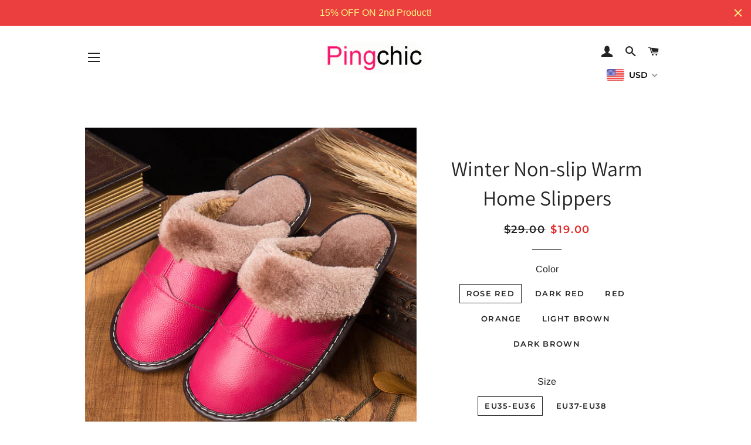

--- FILE ---
content_type: text/html; charset=utf-8
request_url: https://www.pingchic.com/products/winter-non-slip-warm-home-slippers
body_size: 45199
content:
<!doctype html>
<html class="no-js" lang="en">
<head>
<!-- Global site tag (gtag.js) - Google Ads: 609728700 -->
<script async src="https://www.googletagmanager.com/gtag/js?id=AW-609728700"></script>
<script>
  window.dataLayer = window.dataLayer || [];
  function gtag(){dataLayer.push(arguments);}
  gtag('js', new Date());

  gtag('config', 'AW-609728700');
</script>  
  <!-- Snap Pixel Code -->
<script type='text/javascript'>
(function(e,t,n){if(e.snaptr)return;var a=e.snaptr=function()
{a.handleRequest?a.handleRequest.apply(a,arguments):a.queue.push(arguments)};
a.queue=[];var s='script';r=t.createElement(s);r.async=!0;
r.src=n;var u=t.getElementsByTagName(s)[0];
u.parentNode.insertBefore(r,u);})(window,document,
'https://sc-static.net/scevent.min.js');

snaptr('init', 'e14a8cb2-b074-45ed-8d2a-6d681f10e83f', {
'user_email': '__INSERT_USER_EMAIL__'
});

snaptr('track', 'PAGE_VIEW');

</script>
<!-- End Snap Pixel Code -->
<script>
window.KiwiSizing = window.KiwiSizing === undefined ? {} : window.KiwiSizing;
KiwiSizing.shop = "pingchic.myshopify.com";


KiwiSizing.data = {
  collections: "157281189923,157570334755,157553754147,159582060579,157779820579,153233326139,157373628451,159400067107,86053945403,153712558115,155897856035,154383482915,159919603747,156331737123,81967611963,81967284283,157521739811,86311960635,154080051235,153268879395,157431463971,157520035875,159293833251,159389155363,88315428923,150550020155,154230259747,157373562915,159486836771,157926031395,155279294499",
  tags: "",
  product: "4831236718627",
  vendor: "pingchic",
  type: "men shoes",
  title: "Winter Non-slip Warm Home Slippers",
  images: ["\/\/www.pingchic.com\/cdn\/shop\/products\/4688739090_1696948896.jpg?v=1606296509","\/\/www.pingchic.com\/cdn\/shop\/products\/4688721774_1696948896.jpg?v=1606296509","\/\/www.pingchic.com\/cdn\/shop\/products\/4686079446_1696948896.jpg?v=1606125597","\/\/www.pingchic.com\/cdn\/shop\/products\/ea59938a35776a93648bc074abdbdfd6.jpg?v=1606125601","\/\/www.pingchic.com\/cdn\/shop\/products\/4688730327_1696948896.jpg?v=1606125604","\/\/www.pingchic.com\/cdn\/shop\/products\/4688730166_1696948896.jpg?v=1606125605","\/\/www.pingchic.com\/cdn\/shop\/products\/4685669348_1696948896.jpg?v=1606125609","\/\/www.pingchic.com\/cdn\/shop\/products\/4688727347_1696948896.jpg?v=1606125614","\/\/www.pingchic.com\/cdn\/shop\/products\/4688724409_1696948896.jpg?v=1606125617","\/\/www.pingchic.com\/cdn\/shop\/products\/4686076364_1696948896.jpg?v=1606125622"],
  options: [{"name":"Color","position":1,"values":["Rose Red","Dark Red","Red","Orange","Light Brown","Dark Brown"]},{"name":"Size","position":2,"values":["EU35-EU36","EU37-EU38","EU39-EU40","EU41-EU42","EU43-EU44","EU45-EU46"]}],
  variants: [{"id":32962501476387,"title":"Rose Red \/ EU35-EU36","option1":"Rose Red","option2":"EU35-EU36","option3":null,"sku":"MS00089-Rose Red-EU35-EU36","requires_shipping":true,"taxable":false,"featured_image":{"id":17365580840995,"product_id":4831236718627,"position":7,"created_at":"2020-11-23T18:00:09+08:00","updated_at":"2020-11-23T18:00:09+08:00","alt":null,"width":800,"height":800,"src":"\/\/www.pingchic.com\/cdn\/shop\/products\/4685669348_1696948896.jpg?v=1606125609","variant_ids":[32962501476387,32962501672995,32962501869603,32962502066211,32962502262819,32962502459427]},"available":true,"name":"Winter Non-slip Warm Home Slippers - Rose Red \/ EU35-EU36","public_title":"Rose Red \/ EU35-EU36","options":["Rose Red","EU35-EU36"],"price":1900,"weight":500,"compare_at_price":2900,"inventory_management":null,"barcode":null,"featured_media":{"alt":null,"id":9537250000931,"position":7,"preview_image":{"aspect_ratio":1.0,"height":800,"width":800,"src":"\/\/www.pingchic.com\/cdn\/shop\/products\/4685669348_1696948896.jpg?v=1606125609"}},"requires_selling_plan":false,"selling_plan_allocations":[]},{"id":32962501509155,"title":"Dark Red \/ EU35-EU36","option1":"Dark Red","option2":"EU35-EU36","option3":null,"sku":"MS00089-Dark Red-EU35-EU36","requires_shipping":true,"taxable":false,"featured_image":{"id":17365580906531,"product_id":4831236718627,"position":8,"created_at":"2020-11-23T18:00:14+08:00","updated_at":"2020-11-23T18:00:14+08:00","alt":null,"width":800,"height":800,"src":"\/\/www.pingchic.com\/cdn\/shop\/products\/4688727347_1696948896.jpg?v=1606125614","variant_ids":[32962501509155,32962501705763,32962501902371,32962502098979,32962502295587,32962502492195]},"available":true,"name":"Winter Non-slip Warm Home Slippers - Dark Red \/ EU35-EU36","public_title":"Dark Red \/ EU35-EU36","options":["Dark Red","EU35-EU36"],"price":1900,"weight":500,"compare_at_price":2900,"inventory_management":null,"barcode":null,"featured_media":{"alt":null,"id":9537250066467,"position":8,"preview_image":{"aspect_ratio":1.0,"height":800,"width":800,"src":"\/\/www.pingchic.com\/cdn\/shop\/products\/4688727347_1696948896.jpg?v=1606125614"}},"requires_selling_plan":false,"selling_plan_allocations":[]},{"id":32962501541923,"title":"Red \/ EU35-EU36","option1":"Red","option2":"EU35-EU36","option3":null,"sku":"MS00089-Red-EU35-EU36","requires_shipping":true,"taxable":false,"featured_image":{"id":17365581070371,"product_id":4831236718627,"position":9,"created_at":"2020-11-23T18:00:17+08:00","updated_at":"2020-11-23T18:00:17+08:00","alt":null,"width":800,"height":800,"src":"\/\/www.pingchic.com\/cdn\/shop\/products\/4688724409_1696948896.jpg?v=1606125617","variant_ids":[32962501541923,32962501738531,32962501935139,32962502131747,32962502328355,32962502524963]},"available":true,"name":"Winter Non-slip Warm Home Slippers - Red \/ EU35-EU36","public_title":"Red \/ EU35-EU36","options":["Red","EU35-EU36"],"price":1900,"weight":500,"compare_at_price":2900,"inventory_management":null,"barcode":null,"featured_media":{"alt":null,"id":9537250230307,"position":9,"preview_image":{"aspect_ratio":1.0,"height":800,"width":800,"src":"\/\/www.pingchic.com\/cdn\/shop\/products\/4688724409_1696948896.jpg?v=1606125617"}},"requires_selling_plan":false,"selling_plan_allocations":[]},{"id":32962501574691,"title":"Orange \/ EU35-EU36","option1":"Orange","option2":"EU35-EU36","option3":null,"sku":"MS00089-Orange-EU35-EU36","requires_shipping":true,"taxable":false,"featured_image":{"id":17365581103139,"product_id":4831236718627,"position":10,"created_at":"2020-11-23T18:00:22+08:00","updated_at":"2020-11-23T18:00:22+08:00","alt":null,"width":800,"height":800,"src":"\/\/www.pingchic.com\/cdn\/shop\/products\/4686076364_1696948896.jpg?v=1606125622","variant_ids":[32962501574691,32962501771299,32962501967907,32962502164515,32962502361123,32962502557731]},"available":true,"name":"Winter Non-slip Warm Home Slippers - Orange \/ EU35-EU36","public_title":"Orange \/ EU35-EU36","options":["Orange","EU35-EU36"],"price":1900,"weight":500,"compare_at_price":2900,"inventory_management":null,"barcode":null,"featured_media":{"alt":null,"id":9537250295843,"position":10,"preview_image":{"aspect_ratio":1.0,"height":800,"width":800,"src":"\/\/www.pingchic.com\/cdn\/shop\/products\/4686076364_1696948896.jpg?v=1606125622"}},"requires_selling_plan":false,"selling_plan_allocations":[]},{"id":32962501607459,"title":"Light Brown \/ EU35-EU36","option1":"Light Brown","option2":"EU35-EU36","option3":null,"sku":"MS00089-Light Brown-EU35-EU36","requires_shipping":true,"taxable":false,"featured_image":{"id":17365580644387,"product_id":4831236718627,"position":6,"created_at":"2020-11-23T18:00:05+08:00","updated_at":"2020-11-23T18:00:05+08:00","alt":null,"width":800,"height":800,"src":"\/\/www.pingchic.com\/cdn\/shop\/products\/4688730166_1696948896.jpg?v=1606125605","variant_ids":[32962501607459,32962501804067,32962502000675,32962502197283,32962502393891,32962502590499]},"available":false,"name":"Winter Non-slip Warm Home Slippers - Light Brown \/ EU35-EU36","public_title":"Light Brown \/ EU35-EU36","options":["Light Brown","EU35-EU36"],"price":1900,"weight":500,"compare_at_price":2900,"inventory_management":"shopify","barcode":null,"featured_media":{"alt":null,"id":9537249902627,"position":6,"preview_image":{"aspect_ratio":1.0,"height":800,"width":800,"src":"\/\/www.pingchic.com\/cdn\/shop\/products\/4688730166_1696948896.jpg?v=1606125605"}},"requires_selling_plan":false,"selling_plan_allocations":[]},{"id":32962501640227,"title":"Dark Brown \/ EU35-EU36","option1":"Dark Brown","option2":"EU35-EU36","option3":null,"sku":"MS00089-Dark Brown-EU35-EU36","requires_shipping":true,"taxable":false,"featured_image":{"id":17365580283939,"product_id":4831236718627,"position":5,"created_at":"2020-11-23T18:00:04+08:00","updated_at":"2020-11-23T18:00:04+08:00","alt":null,"width":800,"height":800,"src":"\/\/www.pingchic.com\/cdn\/shop\/products\/4688730327_1696948896.jpg?v=1606125604","variant_ids":[32962501640227,32962501836835,32962502033443,32962502230051,32962502426659,32962502623267]},"available":false,"name":"Winter Non-slip Warm Home Slippers - Dark Brown \/ EU35-EU36","public_title":"Dark Brown \/ EU35-EU36","options":["Dark Brown","EU35-EU36"],"price":1900,"weight":500,"compare_at_price":2900,"inventory_management":"shopify","barcode":null,"featured_media":{"alt":null,"id":9537249542179,"position":5,"preview_image":{"aspect_ratio":1.0,"height":800,"width":800,"src":"\/\/www.pingchic.com\/cdn\/shop\/products\/4688730327_1696948896.jpg?v=1606125604"}},"requires_selling_plan":false,"selling_plan_allocations":[]},{"id":32962501672995,"title":"Rose Red \/ EU37-EU38","option1":"Rose Red","option2":"EU37-EU38","option3":null,"sku":"MS00089-Rose Red-EU37-EU38","requires_shipping":true,"taxable":false,"featured_image":{"id":17365580840995,"product_id":4831236718627,"position":7,"created_at":"2020-11-23T18:00:09+08:00","updated_at":"2020-11-23T18:00:09+08:00","alt":null,"width":800,"height":800,"src":"\/\/www.pingchic.com\/cdn\/shop\/products\/4685669348_1696948896.jpg?v=1606125609","variant_ids":[32962501476387,32962501672995,32962501869603,32962502066211,32962502262819,32962502459427]},"available":true,"name":"Winter Non-slip Warm Home Slippers - Rose Red \/ EU37-EU38","public_title":"Rose Red \/ EU37-EU38","options":["Rose Red","EU37-EU38"],"price":1900,"weight":500,"compare_at_price":2900,"inventory_management":null,"barcode":null,"featured_media":{"alt":null,"id":9537250000931,"position":7,"preview_image":{"aspect_ratio":1.0,"height":800,"width":800,"src":"\/\/www.pingchic.com\/cdn\/shop\/products\/4685669348_1696948896.jpg?v=1606125609"}},"requires_selling_plan":false,"selling_plan_allocations":[]},{"id":32962501705763,"title":"Dark Red \/ EU37-EU38","option1":"Dark Red","option2":"EU37-EU38","option3":null,"sku":"MS00089-Dark Red-EU37-EU38","requires_shipping":true,"taxable":false,"featured_image":{"id":17365580906531,"product_id":4831236718627,"position":8,"created_at":"2020-11-23T18:00:14+08:00","updated_at":"2020-11-23T18:00:14+08:00","alt":null,"width":800,"height":800,"src":"\/\/www.pingchic.com\/cdn\/shop\/products\/4688727347_1696948896.jpg?v=1606125614","variant_ids":[32962501509155,32962501705763,32962501902371,32962502098979,32962502295587,32962502492195]},"available":true,"name":"Winter Non-slip Warm Home Slippers - Dark Red \/ EU37-EU38","public_title":"Dark Red \/ EU37-EU38","options":["Dark Red","EU37-EU38"],"price":1900,"weight":500,"compare_at_price":2900,"inventory_management":null,"barcode":null,"featured_media":{"alt":null,"id":9537250066467,"position":8,"preview_image":{"aspect_ratio":1.0,"height":800,"width":800,"src":"\/\/www.pingchic.com\/cdn\/shop\/products\/4688727347_1696948896.jpg?v=1606125614"}},"requires_selling_plan":false,"selling_plan_allocations":[]},{"id":32962501738531,"title":"Red \/ EU37-EU38","option1":"Red","option2":"EU37-EU38","option3":null,"sku":"MS00089-Red-EU37-EU38","requires_shipping":true,"taxable":false,"featured_image":{"id":17365581070371,"product_id":4831236718627,"position":9,"created_at":"2020-11-23T18:00:17+08:00","updated_at":"2020-11-23T18:00:17+08:00","alt":null,"width":800,"height":800,"src":"\/\/www.pingchic.com\/cdn\/shop\/products\/4688724409_1696948896.jpg?v=1606125617","variant_ids":[32962501541923,32962501738531,32962501935139,32962502131747,32962502328355,32962502524963]},"available":true,"name":"Winter Non-slip Warm Home Slippers - Red \/ EU37-EU38","public_title":"Red \/ EU37-EU38","options":["Red","EU37-EU38"],"price":1900,"weight":500,"compare_at_price":2900,"inventory_management":null,"barcode":null,"featured_media":{"alt":null,"id":9537250230307,"position":9,"preview_image":{"aspect_ratio":1.0,"height":800,"width":800,"src":"\/\/www.pingchic.com\/cdn\/shop\/products\/4688724409_1696948896.jpg?v=1606125617"}},"requires_selling_plan":false,"selling_plan_allocations":[]},{"id":32962501771299,"title":"Orange \/ EU37-EU38","option1":"Orange","option2":"EU37-EU38","option3":null,"sku":"MS00089-Orange-EU37-EU38","requires_shipping":true,"taxable":false,"featured_image":{"id":17365581103139,"product_id":4831236718627,"position":10,"created_at":"2020-11-23T18:00:22+08:00","updated_at":"2020-11-23T18:00:22+08:00","alt":null,"width":800,"height":800,"src":"\/\/www.pingchic.com\/cdn\/shop\/products\/4686076364_1696948896.jpg?v=1606125622","variant_ids":[32962501574691,32962501771299,32962501967907,32962502164515,32962502361123,32962502557731]},"available":true,"name":"Winter Non-slip Warm Home Slippers - Orange \/ EU37-EU38","public_title":"Orange \/ EU37-EU38","options":["Orange","EU37-EU38"],"price":1900,"weight":500,"compare_at_price":2900,"inventory_management":null,"barcode":null,"featured_media":{"alt":null,"id":9537250295843,"position":10,"preview_image":{"aspect_ratio":1.0,"height":800,"width":800,"src":"\/\/www.pingchic.com\/cdn\/shop\/products\/4686076364_1696948896.jpg?v=1606125622"}},"requires_selling_plan":false,"selling_plan_allocations":[]},{"id":32962501804067,"title":"Light Brown \/ EU37-EU38","option1":"Light Brown","option2":"EU37-EU38","option3":null,"sku":"MS00089-Light Brown-EU37-EU38","requires_shipping":true,"taxable":false,"featured_image":{"id":17365580644387,"product_id":4831236718627,"position":6,"created_at":"2020-11-23T18:00:05+08:00","updated_at":"2020-11-23T18:00:05+08:00","alt":null,"width":800,"height":800,"src":"\/\/www.pingchic.com\/cdn\/shop\/products\/4688730166_1696948896.jpg?v=1606125605","variant_ids":[32962501607459,32962501804067,32962502000675,32962502197283,32962502393891,32962502590499]},"available":false,"name":"Winter Non-slip Warm Home Slippers - Light Brown \/ EU37-EU38","public_title":"Light Brown \/ EU37-EU38","options":["Light Brown","EU37-EU38"],"price":1900,"weight":500,"compare_at_price":2900,"inventory_management":"shopify","barcode":null,"featured_media":{"alt":null,"id":9537249902627,"position":6,"preview_image":{"aspect_ratio":1.0,"height":800,"width":800,"src":"\/\/www.pingchic.com\/cdn\/shop\/products\/4688730166_1696948896.jpg?v=1606125605"}},"requires_selling_plan":false,"selling_plan_allocations":[]},{"id":32962501836835,"title":"Dark Brown \/ EU37-EU38","option1":"Dark Brown","option2":"EU37-EU38","option3":null,"sku":"MS00089-Dark Brown-EU37-EU38","requires_shipping":true,"taxable":false,"featured_image":{"id":17365580283939,"product_id":4831236718627,"position":5,"created_at":"2020-11-23T18:00:04+08:00","updated_at":"2020-11-23T18:00:04+08:00","alt":null,"width":800,"height":800,"src":"\/\/www.pingchic.com\/cdn\/shop\/products\/4688730327_1696948896.jpg?v=1606125604","variant_ids":[32962501640227,32962501836835,32962502033443,32962502230051,32962502426659,32962502623267]},"available":false,"name":"Winter Non-slip Warm Home Slippers - Dark Brown \/ EU37-EU38","public_title":"Dark Brown \/ EU37-EU38","options":["Dark Brown","EU37-EU38"],"price":1900,"weight":500,"compare_at_price":2900,"inventory_management":"shopify","barcode":null,"featured_media":{"alt":null,"id":9537249542179,"position":5,"preview_image":{"aspect_ratio":1.0,"height":800,"width":800,"src":"\/\/www.pingchic.com\/cdn\/shop\/products\/4688730327_1696948896.jpg?v=1606125604"}},"requires_selling_plan":false,"selling_plan_allocations":[]},{"id":32962501869603,"title":"Rose Red \/ EU39-EU40","option1":"Rose Red","option2":"EU39-EU40","option3":null,"sku":"MS00089-Rose Red-EU39-EU40","requires_shipping":true,"taxable":false,"featured_image":{"id":17365580840995,"product_id":4831236718627,"position":7,"created_at":"2020-11-23T18:00:09+08:00","updated_at":"2020-11-23T18:00:09+08:00","alt":null,"width":800,"height":800,"src":"\/\/www.pingchic.com\/cdn\/shop\/products\/4685669348_1696948896.jpg?v=1606125609","variant_ids":[32962501476387,32962501672995,32962501869603,32962502066211,32962502262819,32962502459427]},"available":true,"name":"Winter Non-slip Warm Home Slippers - Rose Red \/ EU39-EU40","public_title":"Rose Red \/ EU39-EU40","options":["Rose Red","EU39-EU40"],"price":1900,"weight":500,"compare_at_price":2900,"inventory_management":null,"barcode":null,"featured_media":{"alt":null,"id":9537250000931,"position":7,"preview_image":{"aspect_ratio":1.0,"height":800,"width":800,"src":"\/\/www.pingchic.com\/cdn\/shop\/products\/4685669348_1696948896.jpg?v=1606125609"}},"requires_selling_plan":false,"selling_plan_allocations":[]},{"id":32962501902371,"title":"Dark Red \/ EU39-EU40","option1":"Dark Red","option2":"EU39-EU40","option3":null,"sku":"MS00089-Dark Red-EU39-EU40","requires_shipping":true,"taxable":false,"featured_image":{"id":17365580906531,"product_id":4831236718627,"position":8,"created_at":"2020-11-23T18:00:14+08:00","updated_at":"2020-11-23T18:00:14+08:00","alt":null,"width":800,"height":800,"src":"\/\/www.pingchic.com\/cdn\/shop\/products\/4688727347_1696948896.jpg?v=1606125614","variant_ids":[32962501509155,32962501705763,32962501902371,32962502098979,32962502295587,32962502492195]},"available":true,"name":"Winter Non-slip Warm Home Slippers - Dark Red \/ EU39-EU40","public_title":"Dark Red \/ EU39-EU40","options":["Dark Red","EU39-EU40"],"price":1900,"weight":500,"compare_at_price":2900,"inventory_management":null,"barcode":null,"featured_media":{"alt":null,"id":9537250066467,"position":8,"preview_image":{"aspect_ratio":1.0,"height":800,"width":800,"src":"\/\/www.pingchic.com\/cdn\/shop\/products\/4688727347_1696948896.jpg?v=1606125614"}},"requires_selling_plan":false,"selling_plan_allocations":[]},{"id":32962501935139,"title":"Red \/ EU39-EU40","option1":"Red","option2":"EU39-EU40","option3":null,"sku":"MS00089-Red-EU39-EU40","requires_shipping":true,"taxable":false,"featured_image":{"id":17365581070371,"product_id":4831236718627,"position":9,"created_at":"2020-11-23T18:00:17+08:00","updated_at":"2020-11-23T18:00:17+08:00","alt":null,"width":800,"height":800,"src":"\/\/www.pingchic.com\/cdn\/shop\/products\/4688724409_1696948896.jpg?v=1606125617","variant_ids":[32962501541923,32962501738531,32962501935139,32962502131747,32962502328355,32962502524963]},"available":true,"name":"Winter Non-slip Warm Home Slippers - Red \/ EU39-EU40","public_title":"Red \/ EU39-EU40","options":["Red","EU39-EU40"],"price":1900,"weight":500,"compare_at_price":2900,"inventory_management":null,"barcode":null,"featured_media":{"alt":null,"id":9537250230307,"position":9,"preview_image":{"aspect_ratio":1.0,"height":800,"width":800,"src":"\/\/www.pingchic.com\/cdn\/shop\/products\/4688724409_1696948896.jpg?v=1606125617"}},"requires_selling_plan":false,"selling_plan_allocations":[]},{"id":32962501967907,"title":"Orange \/ EU39-EU40","option1":"Orange","option2":"EU39-EU40","option3":null,"sku":"MS00089-Orange-EU39-EU40","requires_shipping":true,"taxable":false,"featured_image":{"id":17365581103139,"product_id":4831236718627,"position":10,"created_at":"2020-11-23T18:00:22+08:00","updated_at":"2020-11-23T18:00:22+08:00","alt":null,"width":800,"height":800,"src":"\/\/www.pingchic.com\/cdn\/shop\/products\/4686076364_1696948896.jpg?v=1606125622","variant_ids":[32962501574691,32962501771299,32962501967907,32962502164515,32962502361123,32962502557731]},"available":true,"name":"Winter Non-slip Warm Home Slippers - Orange \/ EU39-EU40","public_title":"Orange \/ EU39-EU40","options":["Orange","EU39-EU40"],"price":1900,"weight":500,"compare_at_price":2900,"inventory_management":null,"barcode":null,"featured_media":{"alt":null,"id":9537250295843,"position":10,"preview_image":{"aspect_ratio":1.0,"height":800,"width":800,"src":"\/\/www.pingchic.com\/cdn\/shop\/products\/4686076364_1696948896.jpg?v=1606125622"}},"requires_selling_plan":false,"selling_plan_allocations":[]},{"id":32962502000675,"title":"Light Brown \/ EU39-EU40","option1":"Light Brown","option2":"EU39-EU40","option3":null,"sku":"MS00089-Light Brown-EU39-EU40","requires_shipping":true,"taxable":false,"featured_image":{"id":17365580644387,"product_id":4831236718627,"position":6,"created_at":"2020-11-23T18:00:05+08:00","updated_at":"2020-11-23T18:00:05+08:00","alt":null,"width":800,"height":800,"src":"\/\/www.pingchic.com\/cdn\/shop\/products\/4688730166_1696948896.jpg?v=1606125605","variant_ids":[32962501607459,32962501804067,32962502000675,32962502197283,32962502393891,32962502590499]},"available":true,"name":"Winter Non-slip Warm Home Slippers - Light Brown \/ EU39-EU40","public_title":"Light Brown \/ EU39-EU40","options":["Light Brown","EU39-EU40"],"price":1900,"weight":500,"compare_at_price":2900,"inventory_management":null,"barcode":null,"featured_media":{"alt":null,"id":9537249902627,"position":6,"preview_image":{"aspect_ratio":1.0,"height":800,"width":800,"src":"\/\/www.pingchic.com\/cdn\/shop\/products\/4688730166_1696948896.jpg?v=1606125605"}},"requires_selling_plan":false,"selling_plan_allocations":[]},{"id":32962502033443,"title":"Dark Brown \/ EU39-EU40","option1":"Dark Brown","option2":"EU39-EU40","option3":null,"sku":"MS00089-Dark Brown-EU39-EU40","requires_shipping":true,"taxable":false,"featured_image":{"id":17365580283939,"product_id":4831236718627,"position":5,"created_at":"2020-11-23T18:00:04+08:00","updated_at":"2020-11-23T18:00:04+08:00","alt":null,"width":800,"height":800,"src":"\/\/www.pingchic.com\/cdn\/shop\/products\/4688730327_1696948896.jpg?v=1606125604","variant_ids":[32962501640227,32962501836835,32962502033443,32962502230051,32962502426659,32962502623267]},"available":true,"name":"Winter Non-slip Warm Home Slippers - Dark Brown \/ EU39-EU40","public_title":"Dark Brown \/ EU39-EU40","options":["Dark Brown","EU39-EU40"],"price":1900,"weight":500,"compare_at_price":2900,"inventory_management":null,"barcode":null,"featured_media":{"alt":null,"id":9537249542179,"position":5,"preview_image":{"aspect_ratio":1.0,"height":800,"width":800,"src":"\/\/www.pingchic.com\/cdn\/shop\/products\/4688730327_1696948896.jpg?v=1606125604"}},"requires_selling_plan":false,"selling_plan_allocations":[]},{"id":32962502066211,"title":"Rose Red \/ EU41-EU42","option1":"Rose Red","option2":"EU41-EU42","option3":null,"sku":"MS00089-Rose Red-EU41-EU42","requires_shipping":true,"taxable":false,"featured_image":{"id":17365580840995,"product_id":4831236718627,"position":7,"created_at":"2020-11-23T18:00:09+08:00","updated_at":"2020-11-23T18:00:09+08:00","alt":null,"width":800,"height":800,"src":"\/\/www.pingchic.com\/cdn\/shop\/products\/4685669348_1696948896.jpg?v=1606125609","variant_ids":[32962501476387,32962501672995,32962501869603,32962502066211,32962502262819,32962502459427]},"available":false,"name":"Winter Non-slip Warm Home Slippers - Rose Red \/ EU41-EU42","public_title":"Rose Red \/ EU41-EU42","options":["Rose Red","EU41-EU42"],"price":1900,"weight":500,"compare_at_price":2900,"inventory_management":"shopify","barcode":null,"featured_media":{"alt":null,"id":9537250000931,"position":7,"preview_image":{"aspect_ratio":1.0,"height":800,"width":800,"src":"\/\/www.pingchic.com\/cdn\/shop\/products\/4685669348_1696948896.jpg?v=1606125609"}},"requires_selling_plan":false,"selling_plan_allocations":[]},{"id":32962502098979,"title":"Dark Red \/ EU41-EU42","option1":"Dark Red","option2":"EU41-EU42","option3":null,"sku":"MS00089-Dark Red-EU41-EU42","requires_shipping":true,"taxable":false,"featured_image":{"id":17365580906531,"product_id":4831236718627,"position":8,"created_at":"2020-11-23T18:00:14+08:00","updated_at":"2020-11-23T18:00:14+08:00","alt":null,"width":800,"height":800,"src":"\/\/www.pingchic.com\/cdn\/shop\/products\/4688727347_1696948896.jpg?v=1606125614","variant_ids":[32962501509155,32962501705763,32962501902371,32962502098979,32962502295587,32962502492195]},"available":false,"name":"Winter Non-slip Warm Home Slippers - Dark Red \/ EU41-EU42","public_title":"Dark Red \/ EU41-EU42","options":["Dark Red","EU41-EU42"],"price":1900,"weight":500,"compare_at_price":2900,"inventory_management":"shopify","barcode":null,"featured_media":{"alt":null,"id":9537250066467,"position":8,"preview_image":{"aspect_ratio":1.0,"height":800,"width":800,"src":"\/\/www.pingchic.com\/cdn\/shop\/products\/4688727347_1696948896.jpg?v=1606125614"}},"requires_selling_plan":false,"selling_plan_allocations":[]},{"id":32962502131747,"title":"Red \/ EU41-EU42","option1":"Red","option2":"EU41-EU42","option3":null,"sku":"MS00089-Red-EU41-EU42","requires_shipping":true,"taxable":false,"featured_image":{"id":17365581070371,"product_id":4831236718627,"position":9,"created_at":"2020-11-23T18:00:17+08:00","updated_at":"2020-11-23T18:00:17+08:00","alt":null,"width":800,"height":800,"src":"\/\/www.pingchic.com\/cdn\/shop\/products\/4688724409_1696948896.jpg?v=1606125617","variant_ids":[32962501541923,32962501738531,32962501935139,32962502131747,32962502328355,32962502524963]},"available":false,"name":"Winter Non-slip Warm Home Slippers - Red \/ EU41-EU42","public_title":"Red \/ EU41-EU42","options":["Red","EU41-EU42"],"price":1900,"weight":500,"compare_at_price":2900,"inventory_management":"shopify","barcode":null,"featured_media":{"alt":null,"id":9537250230307,"position":9,"preview_image":{"aspect_ratio":1.0,"height":800,"width":800,"src":"\/\/www.pingchic.com\/cdn\/shop\/products\/4688724409_1696948896.jpg?v=1606125617"}},"requires_selling_plan":false,"selling_plan_allocations":[]},{"id":32962502164515,"title":"Orange \/ EU41-EU42","option1":"Orange","option2":"EU41-EU42","option3":null,"sku":"MS00089-Orange-EU41-EU42","requires_shipping":true,"taxable":false,"featured_image":{"id":17365581103139,"product_id":4831236718627,"position":10,"created_at":"2020-11-23T18:00:22+08:00","updated_at":"2020-11-23T18:00:22+08:00","alt":null,"width":800,"height":800,"src":"\/\/www.pingchic.com\/cdn\/shop\/products\/4686076364_1696948896.jpg?v=1606125622","variant_ids":[32962501574691,32962501771299,32962501967907,32962502164515,32962502361123,32962502557731]},"available":false,"name":"Winter Non-slip Warm Home Slippers - Orange \/ EU41-EU42","public_title":"Orange \/ EU41-EU42","options":["Orange","EU41-EU42"],"price":1900,"weight":500,"compare_at_price":2900,"inventory_management":"shopify","barcode":null,"featured_media":{"alt":null,"id":9537250295843,"position":10,"preview_image":{"aspect_ratio":1.0,"height":800,"width":800,"src":"\/\/www.pingchic.com\/cdn\/shop\/products\/4686076364_1696948896.jpg?v=1606125622"}},"requires_selling_plan":false,"selling_plan_allocations":[]},{"id":32962502197283,"title":"Light Brown \/ EU41-EU42","option1":"Light Brown","option2":"EU41-EU42","option3":null,"sku":"MS00089-Light Brown-EU41-EU42","requires_shipping":true,"taxable":false,"featured_image":{"id":17365580644387,"product_id":4831236718627,"position":6,"created_at":"2020-11-23T18:00:05+08:00","updated_at":"2020-11-23T18:00:05+08:00","alt":null,"width":800,"height":800,"src":"\/\/www.pingchic.com\/cdn\/shop\/products\/4688730166_1696948896.jpg?v=1606125605","variant_ids":[32962501607459,32962501804067,32962502000675,32962502197283,32962502393891,32962502590499]},"available":true,"name":"Winter Non-slip Warm Home Slippers - Light Brown \/ EU41-EU42","public_title":"Light Brown \/ EU41-EU42","options":["Light Brown","EU41-EU42"],"price":1900,"weight":500,"compare_at_price":2900,"inventory_management":null,"barcode":null,"featured_media":{"alt":null,"id":9537249902627,"position":6,"preview_image":{"aspect_ratio":1.0,"height":800,"width":800,"src":"\/\/www.pingchic.com\/cdn\/shop\/products\/4688730166_1696948896.jpg?v=1606125605"}},"requires_selling_plan":false,"selling_plan_allocations":[]},{"id":32962502230051,"title":"Dark Brown \/ EU41-EU42","option1":"Dark Brown","option2":"EU41-EU42","option3":null,"sku":"MS00089-Dark Brown-EU41-EU42","requires_shipping":true,"taxable":false,"featured_image":{"id":17365580283939,"product_id":4831236718627,"position":5,"created_at":"2020-11-23T18:00:04+08:00","updated_at":"2020-11-23T18:00:04+08:00","alt":null,"width":800,"height":800,"src":"\/\/www.pingchic.com\/cdn\/shop\/products\/4688730327_1696948896.jpg?v=1606125604","variant_ids":[32962501640227,32962501836835,32962502033443,32962502230051,32962502426659,32962502623267]},"available":true,"name":"Winter Non-slip Warm Home Slippers - Dark Brown \/ EU41-EU42","public_title":"Dark Brown \/ EU41-EU42","options":["Dark Brown","EU41-EU42"],"price":1900,"weight":500,"compare_at_price":2900,"inventory_management":null,"barcode":null,"featured_media":{"alt":null,"id":9537249542179,"position":5,"preview_image":{"aspect_ratio":1.0,"height":800,"width":800,"src":"\/\/www.pingchic.com\/cdn\/shop\/products\/4688730327_1696948896.jpg?v=1606125604"}},"requires_selling_plan":false,"selling_plan_allocations":[]},{"id":32962502262819,"title":"Rose Red \/ EU43-EU44","option1":"Rose Red","option2":"EU43-EU44","option3":null,"sku":"MS00089-Rose Red-EU43-EU44","requires_shipping":true,"taxable":false,"featured_image":{"id":17365580840995,"product_id":4831236718627,"position":7,"created_at":"2020-11-23T18:00:09+08:00","updated_at":"2020-11-23T18:00:09+08:00","alt":null,"width":800,"height":800,"src":"\/\/www.pingchic.com\/cdn\/shop\/products\/4685669348_1696948896.jpg?v=1606125609","variant_ids":[32962501476387,32962501672995,32962501869603,32962502066211,32962502262819,32962502459427]},"available":false,"name":"Winter Non-slip Warm Home Slippers - Rose Red \/ EU43-EU44","public_title":"Rose Red \/ EU43-EU44","options":["Rose Red","EU43-EU44"],"price":1900,"weight":500,"compare_at_price":2900,"inventory_management":"shopify","barcode":null,"featured_media":{"alt":null,"id":9537250000931,"position":7,"preview_image":{"aspect_ratio":1.0,"height":800,"width":800,"src":"\/\/www.pingchic.com\/cdn\/shop\/products\/4685669348_1696948896.jpg?v=1606125609"}},"requires_selling_plan":false,"selling_plan_allocations":[]},{"id":32962502295587,"title":"Dark Red \/ EU43-EU44","option1":"Dark Red","option2":"EU43-EU44","option3":null,"sku":"MS00089-Dark Red-EU43-EU44","requires_shipping":true,"taxable":false,"featured_image":{"id":17365580906531,"product_id":4831236718627,"position":8,"created_at":"2020-11-23T18:00:14+08:00","updated_at":"2020-11-23T18:00:14+08:00","alt":null,"width":800,"height":800,"src":"\/\/www.pingchic.com\/cdn\/shop\/products\/4688727347_1696948896.jpg?v=1606125614","variant_ids":[32962501509155,32962501705763,32962501902371,32962502098979,32962502295587,32962502492195]},"available":false,"name":"Winter Non-slip Warm Home Slippers - Dark Red \/ EU43-EU44","public_title":"Dark Red \/ EU43-EU44","options":["Dark Red","EU43-EU44"],"price":1900,"weight":500,"compare_at_price":2900,"inventory_management":"shopify","barcode":null,"featured_media":{"alt":null,"id":9537250066467,"position":8,"preview_image":{"aspect_ratio":1.0,"height":800,"width":800,"src":"\/\/www.pingchic.com\/cdn\/shop\/products\/4688727347_1696948896.jpg?v=1606125614"}},"requires_selling_plan":false,"selling_plan_allocations":[]},{"id":32962502328355,"title":"Red \/ EU43-EU44","option1":"Red","option2":"EU43-EU44","option3":null,"sku":"MS00089-Red-EU43-EU44","requires_shipping":true,"taxable":false,"featured_image":{"id":17365581070371,"product_id":4831236718627,"position":9,"created_at":"2020-11-23T18:00:17+08:00","updated_at":"2020-11-23T18:00:17+08:00","alt":null,"width":800,"height":800,"src":"\/\/www.pingchic.com\/cdn\/shop\/products\/4688724409_1696948896.jpg?v=1606125617","variant_ids":[32962501541923,32962501738531,32962501935139,32962502131747,32962502328355,32962502524963]},"available":false,"name":"Winter Non-slip Warm Home Slippers - Red \/ EU43-EU44","public_title":"Red \/ EU43-EU44","options":["Red","EU43-EU44"],"price":1900,"weight":500,"compare_at_price":2900,"inventory_management":"shopify","barcode":null,"featured_media":{"alt":null,"id":9537250230307,"position":9,"preview_image":{"aspect_ratio":1.0,"height":800,"width":800,"src":"\/\/www.pingchic.com\/cdn\/shop\/products\/4688724409_1696948896.jpg?v=1606125617"}},"requires_selling_plan":false,"selling_plan_allocations":[]},{"id":32962502361123,"title":"Orange \/ EU43-EU44","option1":"Orange","option2":"EU43-EU44","option3":null,"sku":"MS00089-Orange-EU43-EU44","requires_shipping":true,"taxable":false,"featured_image":{"id":17365581103139,"product_id":4831236718627,"position":10,"created_at":"2020-11-23T18:00:22+08:00","updated_at":"2020-11-23T18:00:22+08:00","alt":null,"width":800,"height":800,"src":"\/\/www.pingchic.com\/cdn\/shop\/products\/4686076364_1696948896.jpg?v=1606125622","variant_ids":[32962501574691,32962501771299,32962501967907,32962502164515,32962502361123,32962502557731]},"available":false,"name":"Winter Non-slip Warm Home Slippers - Orange \/ EU43-EU44","public_title":"Orange \/ EU43-EU44","options":["Orange","EU43-EU44"],"price":1900,"weight":500,"compare_at_price":2900,"inventory_management":"shopify","barcode":null,"featured_media":{"alt":null,"id":9537250295843,"position":10,"preview_image":{"aspect_ratio":1.0,"height":800,"width":800,"src":"\/\/www.pingchic.com\/cdn\/shop\/products\/4686076364_1696948896.jpg?v=1606125622"}},"requires_selling_plan":false,"selling_plan_allocations":[]},{"id":32962502393891,"title":"Light Brown \/ EU43-EU44","option1":"Light Brown","option2":"EU43-EU44","option3":null,"sku":"MS00089-Light Brown-EU43-EU44","requires_shipping":true,"taxable":false,"featured_image":{"id":17365580644387,"product_id":4831236718627,"position":6,"created_at":"2020-11-23T18:00:05+08:00","updated_at":"2020-11-23T18:00:05+08:00","alt":null,"width":800,"height":800,"src":"\/\/www.pingchic.com\/cdn\/shop\/products\/4688730166_1696948896.jpg?v=1606125605","variant_ids":[32962501607459,32962501804067,32962502000675,32962502197283,32962502393891,32962502590499]},"available":true,"name":"Winter Non-slip Warm Home Slippers - Light Brown \/ EU43-EU44","public_title":"Light Brown \/ EU43-EU44","options":["Light Brown","EU43-EU44"],"price":1900,"weight":500,"compare_at_price":2900,"inventory_management":null,"barcode":null,"featured_media":{"alt":null,"id":9537249902627,"position":6,"preview_image":{"aspect_ratio":1.0,"height":800,"width":800,"src":"\/\/www.pingchic.com\/cdn\/shop\/products\/4688730166_1696948896.jpg?v=1606125605"}},"requires_selling_plan":false,"selling_plan_allocations":[]},{"id":32962502426659,"title":"Dark Brown \/ EU43-EU44","option1":"Dark Brown","option2":"EU43-EU44","option3":null,"sku":"MS00089-Dark Brown-EU43-EU44","requires_shipping":true,"taxable":false,"featured_image":{"id":17365580283939,"product_id":4831236718627,"position":5,"created_at":"2020-11-23T18:00:04+08:00","updated_at":"2020-11-23T18:00:04+08:00","alt":null,"width":800,"height":800,"src":"\/\/www.pingchic.com\/cdn\/shop\/products\/4688730327_1696948896.jpg?v=1606125604","variant_ids":[32962501640227,32962501836835,32962502033443,32962502230051,32962502426659,32962502623267]},"available":true,"name":"Winter Non-slip Warm Home Slippers - Dark Brown \/ EU43-EU44","public_title":"Dark Brown \/ EU43-EU44","options":["Dark Brown","EU43-EU44"],"price":1900,"weight":500,"compare_at_price":2900,"inventory_management":null,"barcode":null,"featured_media":{"alt":null,"id":9537249542179,"position":5,"preview_image":{"aspect_ratio":1.0,"height":800,"width":800,"src":"\/\/www.pingchic.com\/cdn\/shop\/products\/4688730327_1696948896.jpg?v=1606125604"}},"requires_selling_plan":false,"selling_plan_allocations":[]},{"id":32962502459427,"title":"Rose Red \/ EU45-EU46","option1":"Rose Red","option2":"EU45-EU46","option3":null,"sku":"MS00089-Rose Red-EU45-EU46","requires_shipping":true,"taxable":false,"featured_image":{"id":17365580840995,"product_id":4831236718627,"position":7,"created_at":"2020-11-23T18:00:09+08:00","updated_at":"2020-11-23T18:00:09+08:00","alt":null,"width":800,"height":800,"src":"\/\/www.pingchic.com\/cdn\/shop\/products\/4685669348_1696948896.jpg?v=1606125609","variant_ids":[32962501476387,32962501672995,32962501869603,32962502066211,32962502262819,32962502459427]},"available":false,"name":"Winter Non-slip Warm Home Slippers - Rose Red \/ EU45-EU46","public_title":"Rose Red \/ EU45-EU46","options":["Rose Red","EU45-EU46"],"price":1900,"weight":500,"compare_at_price":2900,"inventory_management":"shopify","barcode":null,"featured_media":{"alt":null,"id":9537250000931,"position":7,"preview_image":{"aspect_ratio":1.0,"height":800,"width":800,"src":"\/\/www.pingchic.com\/cdn\/shop\/products\/4685669348_1696948896.jpg?v=1606125609"}},"requires_selling_plan":false,"selling_plan_allocations":[]},{"id":32962502492195,"title":"Dark Red \/ EU45-EU46","option1":"Dark Red","option2":"EU45-EU46","option3":null,"sku":"MS00089-Dark Red-EU45-EU46","requires_shipping":true,"taxable":false,"featured_image":{"id":17365580906531,"product_id":4831236718627,"position":8,"created_at":"2020-11-23T18:00:14+08:00","updated_at":"2020-11-23T18:00:14+08:00","alt":null,"width":800,"height":800,"src":"\/\/www.pingchic.com\/cdn\/shop\/products\/4688727347_1696948896.jpg?v=1606125614","variant_ids":[32962501509155,32962501705763,32962501902371,32962502098979,32962502295587,32962502492195]},"available":false,"name":"Winter Non-slip Warm Home Slippers - Dark Red \/ EU45-EU46","public_title":"Dark Red \/ EU45-EU46","options":["Dark Red","EU45-EU46"],"price":1900,"weight":500,"compare_at_price":2900,"inventory_management":"shopify","barcode":null,"featured_media":{"alt":null,"id":9537250066467,"position":8,"preview_image":{"aspect_ratio":1.0,"height":800,"width":800,"src":"\/\/www.pingchic.com\/cdn\/shop\/products\/4688727347_1696948896.jpg?v=1606125614"}},"requires_selling_plan":false,"selling_plan_allocations":[]},{"id":32962502524963,"title":"Red \/ EU45-EU46","option1":"Red","option2":"EU45-EU46","option3":null,"sku":"MS00089-Red-EU45-EU46","requires_shipping":true,"taxable":false,"featured_image":{"id":17365581070371,"product_id":4831236718627,"position":9,"created_at":"2020-11-23T18:00:17+08:00","updated_at":"2020-11-23T18:00:17+08:00","alt":null,"width":800,"height":800,"src":"\/\/www.pingchic.com\/cdn\/shop\/products\/4688724409_1696948896.jpg?v=1606125617","variant_ids":[32962501541923,32962501738531,32962501935139,32962502131747,32962502328355,32962502524963]},"available":false,"name":"Winter Non-slip Warm Home Slippers - Red \/ EU45-EU46","public_title":"Red \/ EU45-EU46","options":["Red","EU45-EU46"],"price":1900,"weight":500,"compare_at_price":2900,"inventory_management":"shopify","barcode":null,"featured_media":{"alt":null,"id":9537250230307,"position":9,"preview_image":{"aspect_ratio":1.0,"height":800,"width":800,"src":"\/\/www.pingchic.com\/cdn\/shop\/products\/4688724409_1696948896.jpg?v=1606125617"}},"requires_selling_plan":false,"selling_plan_allocations":[]},{"id":32962502557731,"title":"Orange \/ EU45-EU46","option1":"Orange","option2":"EU45-EU46","option3":null,"sku":"MS00089-Orange-EU45-EU46","requires_shipping":true,"taxable":false,"featured_image":{"id":17365581103139,"product_id":4831236718627,"position":10,"created_at":"2020-11-23T18:00:22+08:00","updated_at":"2020-11-23T18:00:22+08:00","alt":null,"width":800,"height":800,"src":"\/\/www.pingchic.com\/cdn\/shop\/products\/4686076364_1696948896.jpg?v=1606125622","variant_ids":[32962501574691,32962501771299,32962501967907,32962502164515,32962502361123,32962502557731]},"available":false,"name":"Winter Non-slip Warm Home Slippers - Orange \/ EU45-EU46","public_title":"Orange \/ EU45-EU46","options":["Orange","EU45-EU46"],"price":1900,"weight":500,"compare_at_price":2900,"inventory_management":"shopify","barcode":null,"featured_media":{"alt":null,"id":9537250295843,"position":10,"preview_image":{"aspect_ratio":1.0,"height":800,"width":800,"src":"\/\/www.pingchic.com\/cdn\/shop\/products\/4686076364_1696948896.jpg?v=1606125622"}},"requires_selling_plan":false,"selling_plan_allocations":[]},{"id":32962502590499,"title":"Light Brown \/ EU45-EU46","option1":"Light Brown","option2":"EU45-EU46","option3":null,"sku":"MS00089-Light Brown-EU45-EU46","requires_shipping":true,"taxable":false,"featured_image":{"id":17365580644387,"product_id":4831236718627,"position":6,"created_at":"2020-11-23T18:00:05+08:00","updated_at":"2020-11-23T18:00:05+08:00","alt":null,"width":800,"height":800,"src":"\/\/www.pingchic.com\/cdn\/shop\/products\/4688730166_1696948896.jpg?v=1606125605","variant_ids":[32962501607459,32962501804067,32962502000675,32962502197283,32962502393891,32962502590499]},"available":true,"name":"Winter Non-slip Warm Home Slippers - Light Brown \/ EU45-EU46","public_title":"Light Brown \/ EU45-EU46","options":["Light Brown","EU45-EU46"],"price":1900,"weight":500,"compare_at_price":2900,"inventory_management":null,"barcode":null,"featured_media":{"alt":null,"id":9537249902627,"position":6,"preview_image":{"aspect_ratio":1.0,"height":800,"width":800,"src":"\/\/www.pingchic.com\/cdn\/shop\/products\/4688730166_1696948896.jpg?v=1606125605"}},"requires_selling_plan":false,"selling_plan_allocations":[]},{"id":32962502623267,"title":"Dark Brown \/ EU45-EU46","option1":"Dark Brown","option2":"EU45-EU46","option3":null,"sku":"MS00089-Dark Brown-EU45-EU46","requires_shipping":true,"taxable":false,"featured_image":{"id":17365580283939,"product_id":4831236718627,"position":5,"created_at":"2020-11-23T18:00:04+08:00","updated_at":"2020-11-23T18:00:04+08:00","alt":null,"width":800,"height":800,"src":"\/\/www.pingchic.com\/cdn\/shop\/products\/4688730327_1696948896.jpg?v=1606125604","variant_ids":[32962501640227,32962501836835,32962502033443,32962502230051,32962502426659,32962502623267]},"available":true,"name":"Winter Non-slip Warm Home Slippers - Dark Brown \/ EU45-EU46","public_title":"Dark Brown \/ EU45-EU46","options":["Dark Brown","EU45-EU46"],"price":1900,"weight":500,"compare_at_price":2900,"inventory_management":null,"barcode":null,"featured_media":{"alt":null,"id":9537249542179,"position":5,"preview_image":{"aspect_ratio":1.0,"height":800,"width":800,"src":"\/\/www.pingchic.com\/cdn\/shop\/products\/4688730327_1696948896.jpg?v=1606125604"}},"requires_selling_plan":false,"selling_plan_allocations":[]}],
};

</script>
 <div id="google_translate_element"></div><script type="text/javascript">
function googleTranslateElementInit() {
  new google.translate.TranslateElement({pageLanguage: 'en', layout: google.translate.TranslateElement.InlineLayout.SIMPLE, autoDisplay: false}, 'google_translate_element');
}
</script><script type="text/javascript" src="//translate.google.com/translate_a/element.js?cb=googleTranslateElementInit"></script>
  <!-- Basic page needs ================================================== -->
  <meta charset="utf-8">
  <meta http-equiv="X-UA-Compatible" content="IE=edge,chrome=1">

  
    <link rel="shortcut icon" href="//www.pingchic.com/cdn/shop/files/QQ_20181201223438_32x32.png?v=1613571552" type="image/png" />
  
<script type="text/javascript">
!function(e){if(!window.pintrk){window.pintrk=function(){window.pintrk.queue.push(Array.prototype.slice.call(arguments))};
var n=window.pintrk;n.queue=[],n.version="3.0";
var t=document.createElement("script");t.async=!0,t.src=e;
var r=document.getElementsByTagName("script")[0];r.parentNode.insertBefore(t,r)}}("https://s.pinimg.com/ct/core.js");
pintrk('load',  '2613903719124',{ em: ''});
pintrk('page', {
page_name :   ' My Page ' ,
page_category :   ' My Page Category '  });
pintrk('track', 'pagevisit');  
</script>
<noscript>
<img height="1" width="1" style="display:none;" alt="" src="https://ct.pinterest.com/v3/?tid=2613903719124&noscript=1" /> </noscript>
  <!-- Title and description ================================================== -->
  <title>
  Winter Non-slip Warm Home Slippers &ndash; pingchic
  </title>

  
  <meta name="description" content="EU Size Foot  Length cm inch EU 35 22.5 8.86 EU 36 23 9.06 EU 37 23.5 9.25 EU 38 24 9.45 EU 39 24.5 9.65 EU 40 25 9.84 EU 41 25.5 10.04 EU 42 26 10.24 EU 43 26.5 10.43 EU 44 27 10.63 EU 45 27.5 10.83 EU 46 28 11.02 *Select a suitable size depending on your feet length. If your measurement is between two sizes, always m">
  

  <!-- Helpers ================================================== -->
  <!-- /snippets/social-meta-tags.liquid -->




<meta property="og:site_name" content="pingchic">
<meta property="og:url" content="https://www.pingchic.com/products/winter-non-slip-warm-home-slippers">
<meta property="og:title" content="Winter Non-slip Warm Home Slippers">
<meta property="og:type" content="product">
<meta property="og:description" content="EU Size Foot  Length cm inch EU 35 22.5 8.86 EU 36 23 9.06 EU 37 23.5 9.25 EU 38 24 9.45 EU 39 24.5 9.65 EU 40 25 9.84 EU 41 25.5 10.04 EU 42 26 10.24 EU 43 26.5 10.43 EU 44 27 10.63 EU 45 27.5 10.83 EU 46 28 11.02 *Select a suitable size depending on your feet length. If your measurement is between two sizes, always m">

  <meta property="og:price:amount" content="19.00">
  <meta property="og:price:currency" content="USD">

<meta property="og:image" content="http://www.pingchic.com/cdn/shop/products/4688739090_1696948896_1200x1200.jpg?v=1606296509"><meta property="og:image" content="http://www.pingchic.com/cdn/shop/products/4688721774_1696948896_1200x1200.jpg?v=1606296509"><meta property="og:image" content="http://www.pingchic.com/cdn/shop/products/4686079446_1696948896_1200x1200.jpg?v=1606125597">
<meta property="og:image:secure_url" content="https://www.pingchic.com/cdn/shop/products/4688739090_1696948896_1200x1200.jpg?v=1606296509"><meta property="og:image:secure_url" content="https://www.pingchic.com/cdn/shop/products/4688721774_1696948896_1200x1200.jpg?v=1606296509"><meta property="og:image:secure_url" content="https://www.pingchic.com/cdn/shop/products/4686079446_1696948896_1200x1200.jpg?v=1606125597">


  <meta name="twitter:site" content="@?lang=en">

<meta name="twitter:card" content="summary_large_image">
<meta name="twitter:title" content="Winter Non-slip Warm Home Slippers">
<meta name="twitter:description" content="EU Size Foot  Length cm inch EU 35 22.5 8.86 EU 36 23 9.06 EU 37 23.5 9.25 EU 38 24 9.45 EU 39 24.5 9.65 EU 40 25 9.84 EU 41 25.5 10.04 EU 42 26 10.24 EU 43 26.5 10.43 EU 44 27 10.63 EU 45 27.5 10.83 EU 46 28 11.02 *Select a suitable size depending on your feet length. If your measurement is between two sizes, always m">

  <link rel="canonical" href="https://www.pingchic.com/products/winter-non-slip-warm-home-slippers">
  <meta name="viewport" content="width=device-width,initial-scale=1,shrink-to-fit=no">
  <meta name="theme-color" content="#f17621">

  <!-- CSS ================================================== -->
  <link href="//www.pingchic.com/cdn/shop/t/26/assets/timber.scss.css?v=118110300437564772401759331685" rel="stylesheet" type="text/css" media="all" />
  <link href="//www.pingchic.com/cdn/shop/t/26/assets/theme.scss.css?v=102827671651711993381759331685" rel="stylesheet" type="text/css" media="all" />

  <!-- Sections ================================================== -->
  <script>
    window.theme = window.theme || {};
    theme.strings = {
      zoomClose: "Close (Esc)",
      zoomPrev: "Previous (Left arrow key)",
      zoomNext: "Next (Right arrow key)",
      moneyFormat: "\u003cspan class=money\u003e${{amount}}\u003c\/span\u003e",
      addressError: "Error looking up that address",
      addressNoResults: "No results for that address",
      addressQueryLimit: "You have exceeded the Google API usage limit. Consider upgrading to a \u003ca href=\"https:\/\/developers.google.com\/maps\/premium\/usage-limits\"\u003ePremium Plan\u003c\/a\u003e.",
      authError: "There was a problem authenticating your Google Maps account.",
      cartEmpty: "Your cart is currently empty.",
      cartCookie: "Enable cookies to use the shopping cart",
      cartSavings: "You're saving [savings]"
    };
    theme.settings = {
      cartType: "drawer",
      gridType: "collage"
    };
  </script>

  <script src="//www.pingchic.com/cdn/shop/t/26/assets/jquery-2.2.3.min.js?v=58211863146907186831630850995" type="text/javascript"></script>

  <script src="//www.pingchic.com/cdn/shop/t/26/assets/lazysizes.min.js?v=37531750901115495291630850995" async="async"></script>

  <script src="//www.pingchic.com/cdn/shop/t/26/assets/theme.js?v=86042254178680399651658312945" defer="defer"></script>

  <!-- Header hook for plugins ================================================== -->
  <script>window.performance && window.performance.mark && window.performance.mark('shopify.content_for_header.start');</script><meta id="shopify-digital-wallet" name="shopify-digital-wallet" content="/11419713595/digital_wallets/dialog">
<meta name="shopify-checkout-api-token" content="d54bbbb48359b7e9caf3d03de3b8b16d">
<meta id="in-context-paypal-metadata" data-shop-id="11419713595" data-venmo-supported="false" data-environment="production" data-locale="en_US" data-paypal-v4="true" data-currency="USD">
<link rel="alternate" type="application/json+oembed" href="https://www.pingchic.com/products/winter-non-slip-warm-home-slippers.oembed">
<script async="async" src="/checkouts/internal/preloads.js?locale=en-US"></script>
<script id="shopify-features" type="application/json">{"accessToken":"d54bbbb48359b7e9caf3d03de3b8b16d","betas":["rich-media-storefront-analytics"],"domain":"www.pingchic.com","predictiveSearch":true,"shopId":11419713595,"locale":"en"}</script>
<script>var Shopify = Shopify || {};
Shopify.shop = "pingchic.myshopify.com";
Shopify.locale = "en";
Shopify.currency = {"active":"USD","rate":"1.0"};
Shopify.country = "US";
Shopify.theme = {"name":"20210905 Brooklyn-li-1006","id":120442290211,"schema_name":"Brooklyn","schema_version":"11.0.1","theme_store_id":730,"role":"main"};
Shopify.theme.handle = "null";
Shopify.theme.style = {"id":null,"handle":null};
Shopify.cdnHost = "www.pingchic.com/cdn";
Shopify.routes = Shopify.routes || {};
Shopify.routes.root = "/";</script>
<script type="module">!function(o){(o.Shopify=o.Shopify||{}).modules=!0}(window);</script>
<script>!function(o){function n(){var o=[];function n(){o.push(Array.prototype.slice.apply(arguments))}return n.q=o,n}var t=o.Shopify=o.Shopify||{};t.loadFeatures=n(),t.autoloadFeatures=n()}(window);</script>
<script id="shop-js-analytics" type="application/json">{"pageType":"product"}</script>
<script defer="defer" async type="module" src="//www.pingchic.com/cdn/shopifycloud/shop-js/modules/v2/client.init-shop-cart-sync_BT-GjEfc.en.esm.js"></script>
<script defer="defer" async type="module" src="//www.pingchic.com/cdn/shopifycloud/shop-js/modules/v2/chunk.common_D58fp_Oc.esm.js"></script>
<script defer="defer" async type="module" src="//www.pingchic.com/cdn/shopifycloud/shop-js/modules/v2/chunk.modal_xMitdFEc.esm.js"></script>
<script type="module">
  await import("//www.pingchic.com/cdn/shopifycloud/shop-js/modules/v2/client.init-shop-cart-sync_BT-GjEfc.en.esm.js");
await import("//www.pingchic.com/cdn/shopifycloud/shop-js/modules/v2/chunk.common_D58fp_Oc.esm.js");
await import("//www.pingchic.com/cdn/shopifycloud/shop-js/modules/v2/chunk.modal_xMitdFEc.esm.js");

  window.Shopify.SignInWithShop?.initShopCartSync?.({"fedCMEnabled":true,"windoidEnabled":true});

</script>
<script>(function() {
  var isLoaded = false;
  function asyncLoad() {
    if (isLoaded) return;
    isLoaded = true;
    var urls = ["https:\/\/app.kiwisizing.com\/web\/js\/dist\/kiwiSizing\/plugin\/SizingPlugin.prod.js?v=330\u0026shop=pingchic.myshopify.com","https:\/\/cdn.weglot.com\/weglot_script_tag.js?shop=pingchic.myshopify.com","https:\/\/www.pxucdn.com\/apps\/uso.js?shop=pingchic.myshopify.com","https:\/\/widgets.automizely.com\/aftership\/gmv.js?organization_id=c0c9e0b200ab4e7db850ff9e3505c605\u0026shop=pingchic.myshopify.com","\/\/cdn.shopify.com\/proxy\/338246ad1669aa3547b28b844f3cfdc00dc8ade611109c20bc134a04df4c4e7e\/tabs.tkdigital.dev\/scripts\/ne_smart_tabs_66aaa1aa89cdf6a765efbeda03a2d6ea.js?shop=pingchic.myshopify.com\u0026sp-cache-control=cHVibGljLCBtYXgtYWdlPTkwMA","https:\/\/cdn.hextom.com\/js\/ultimatesalesboost.js?shop=pingchic.myshopify.com","https:\/\/cdn.hextom.com\/js\/quickannouncementbar.js?shop=pingchic.myshopify.com","https:\/\/cdn2.hextom.com\/js\/smartpushmarketing.js?shop=pingchic.myshopify.com"];
    for (var i = 0; i < urls.length; i++) {
      var s = document.createElement('script');
      s.type = 'text/javascript';
      s.async = true;
      s.src = urls[i];
      var x = document.getElementsByTagName('script')[0];
      x.parentNode.insertBefore(s, x);
    }
  };
  if(window.attachEvent) {
    window.attachEvent('onload', asyncLoad);
  } else {
    window.addEventListener('load', asyncLoad, false);
  }
})();</script>
<script id="__st">var __st={"a":11419713595,"offset":28800,"reqid":"66eda2cd-a993-4495-9c26-fe3ade9945b1-1769413384","pageurl":"www.pingchic.com\/products\/winter-non-slip-warm-home-slippers","u":"007096aebe65","p":"product","rtyp":"product","rid":4831236718627};</script>
<script>window.ShopifyPaypalV4VisibilityTracking = true;</script>
<script id="captcha-bootstrap">!function(){'use strict';const t='contact',e='account',n='new_comment',o=[[t,t],['blogs',n],['comments',n],[t,'customer']],c=[[e,'customer_login'],[e,'guest_login'],[e,'recover_customer_password'],[e,'create_customer']],r=t=>t.map((([t,e])=>`form[action*='/${t}']:not([data-nocaptcha='true']) input[name='form_type'][value='${e}']`)).join(','),a=t=>()=>t?[...document.querySelectorAll(t)].map((t=>t.form)):[];function s(){const t=[...o],e=r(t);return a(e)}const i='password',u='form_key',d=['recaptcha-v3-token','g-recaptcha-response','h-captcha-response',i],f=()=>{try{return window.sessionStorage}catch{return}},m='__shopify_v',_=t=>t.elements[u];function p(t,e,n=!1){try{const o=window.sessionStorage,c=JSON.parse(o.getItem(e)),{data:r}=function(t){const{data:e,action:n}=t;return t[m]||n?{data:e,action:n}:{data:t,action:n}}(c);for(const[e,n]of Object.entries(r))t.elements[e]&&(t.elements[e].value=n);n&&o.removeItem(e)}catch(o){console.error('form repopulation failed',{error:o})}}const l='form_type',E='cptcha';function T(t){t.dataset[E]=!0}const w=window,h=w.document,L='Shopify',v='ce_forms',y='captcha';let A=!1;((t,e)=>{const n=(g='f06e6c50-85a8-45c8-87d0-21a2b65856fe',I='https://cdn.shopify.com/shopifycloud/storefront-forms-hcaptcha/ce_storefront_forms_captcha_hcaptcha.v1.5.2.iife.js',D={infoText:'Protected by hCaptcha',privacyText:'Privacy',termsText:'Terms'},(t,e,n)=>{const o=w[L][v],c=o.bindForm;if(c)return c(t,g,e,D).then(n);var r;o.q.push([[t,g,e,D],n]),r=I,A||(h.body.append(Object.assign(h.createElement('script'),{id:'captcha-provider',async:!0,src:r})),A=!0)});var g,I,D;w[L]=w[L]||{},w[L][v]=w[L][v]||{},w[L][v].q=[],w[L][y]=w[L][y]||{},w[L][y].protect=function(t,e){n(t,void 0,e),T(t)},Object.freeze(w[L][y]),function(t,e,n,w,h,L){const[v,y,A,g]=function(t,e,n){const i=e?o:[],u=t?c:[],d=[...i,...u],f=r(d),m=r(i),_=r(d.filter((([t,e])=>n.includes(e))));return[a(f),a(m),a(_),s()]}(w,h,L),I=t=>{const e=t.target;return e instanceof HTMLFormElement?e:e&&e.form},D=t=>v().includes(t);t.addEventListener('submit',(t=>{const e=I(t);if(!e)return;const n=D(e)&&!e.dataset.hcaptchaBound&&!e.dataset.recaptchaBound,o=_(e),c=g().includes(e)&&(!o||!o.value);(n||c)&&t.preventDefault(),c&&!n&&(function(t){try{if(!f())return;!function(t){const e=f();if(!e)return;const n=_(t);if(!n)return;const o=n.value;o&&e.removeItem(o)}(t);const e=Array.from(Array(32),(()=>Math.random().toString(36)[2])).join('');!function(t,e){_(t)||t.append(Object.assign(document.createElement('input'),{type:'hidden',name:u})),t.elements[u].value=e}(t,e),function(t,e){const n=f();if(!n)return;const o=[...t.querySelectorAll(`input[type='${i}']`)].map((({name:t})=>t)),c=[...d,...o],r={};for(const[a,s]of new FormData(t).entries())c.includes(a)||(r[a]=s);n.setItem(e,JSON.stringify({[m]:1,action:t.action,data:r}))}(t,e)}catch(e){console.error('failed to persist form',e)}}(e),e.submit())}));const S=(t,e)=>{t&&!t.dataset[E]&&(n(t,e.some((e=>e===t))),T(t))};for(const o of['focusin','change'])t.addEventListener(o,(t=>{const e=I(t);D(e)&&S(e,y())}));const B=e.get('form_key'),M=e.get(l),P=B&&M;t.addEventListener('DOMContentLoaded',(()=>{const t=y();if(P)for(const e of t)e.elements[l].value===M&&p(e,B);[...new Set([...A(),...v().filter((t=>'true'===t.dataset.shopifyCaptcha))])].forEach((e=>S(e,t)))}))}(h,new URLSearchParams(w.location.search),n,t,e,['guest_login'])})(!0,!0)}();</script>
<script integrity="sha256-4kQ18oKyAcykRKYeNunJcIwy7WH5gtpwJnB7kiuLZ1E=" data-source-attribution="shopify.loadfeatures" defer="defer" src="//www.pingchic.com/cdn/shopifycloud/storefront/assets/storefront/load_feature-a0a9edcb.js" crossorigin="anonymous"></script>
<script data-source-attribution="shopify.dynamic_checkout.dynamic.init">var Shopify=Shopify||{};Shopify.PaymentButton=Shopify.PaymentButton||{isStorefrontPortableWallets:!0,init:function(){window.Shopify.PaymentButton.init=function(){};var t=document.createElement("script");t.src="https://www.pingchic.com/cdn/shopifycloud/portable-wallets/latest/portable-wallets.en.js",t.type="module",document.head.appendChild(t)}};
</script>
<script data-source-attribution="shopify.dynamic_checkout.buyer_consent">
  function portableWalletsHideBuyerConsent(e){var t=document.getElementById("shopify-buyer-consent"),n=document.getElementById("shopify-subscription-policy-button");t&&n&&(t.classList.add("hidden"),t.setAttribute("aria-hidden","true"),n.removeEventListener("click",e))}function portableWalletsShowBuyerConsent(e){var t=document.getElementById("shopify-buyer-consent"),n=document.getElementById("shopify-subscription-policy-button");t&&n&&(t.classList.remove("hidden"),t.removeAttribute("aria-hidden"),n.addEventListener("click",e))}window.Shopify?.PaymentButton&&(window.Shopify.PaymentButton.hideBuyerConsent=portableWalletsHideBuyerConsent,window.Shopify.PaymentButton.showBuyerConsent=portableWalletsShowBuyerConsent);
</script>
<script data-source-attribution="shopify.dynamic_checkout.cart.bootstrap">document.addEventListener("DOMContentLoaded",(function(){function t(){return document.querySelector("shopify-accelerated-checkout-cart, shopify-accelerated-checkout")}if(t())Shopify.PaymentButton.init();else{new MutationObserver((function(e,n){t()&&(Shopify.PaymentButton.init(),n.disconnect())})).observe(document.body,{childList:!0,subtree:!0})}}));
</script>
<link id="shopify-accelerated-checkout-styles" rel="stylesheet" media="screen" href="https://www.pingchic.com/cdn/shopifycloud/portable-wallets/latest/accelerated-checkout-backwards-compat.css" crossorigin="anonymous">
<style id="shopify-accelerated-checkout-cart">
        #shopify-buyer-consent {
  margin-top: 1em;
  display: inline-block;
  width: 100%;
}

#shopify-buyer-consent.hidden {
  display: none;
}

#shopify-subscription-policy-button {
  background: none;
  border: none;
  padding: 0;
  text-decoration: underline;
  font-size: inherit;
  cursor: pointer;
}

#shopify-subscription-policy-button::before {
  box-shadow: none;
}

      </style>

<script>window.performance && window.performance.mark && window.performance.mark('shopify.content_for_header.end');</script>
<script type="text/javascript">window.moneyFormat = "<span class=money>${{amount}}</span>";
  window.shopCurrency = "USD";
  window.assetsUrl = '//www.pingchic.com/cdn/shop/t/26/assets/';
</script>
<script>
  window.globoRelatedProductsConfig = {
    apiUrl: "https://related-products.globosoftware.net/api",
    alternateApiUrl: "https://related-products.globosoftware.net",
    shop: "pingchic.myshopify.com",
    shopNumber: 38137,
    domain: "www.pingchic.com",
    customer:null,
    urls: {
      search: "\/search",
      collection: "\/collections",
    },
    page: 'product',
    translation: {"add_to_cart":"Add to cart","added_to_cart":"Added to cart","add_selected_to_cart":"Add selected to cart","added_selected_to_cart":"Added selected to cart","sale":"Sale","total_price":"Total Price","this_item":"This item","sold_out":"Sold out","add_to_cart_short":"ADD","added_to_cart_short":"ADDED"},
    settings: {"redirect":true,"new_tab":true,"image_ratio":"1000:1000","visible_tags":null,"hidden_tags":"","hidden_collections":null,"exclude_tags":"","carousel_autoplay":false,"carousel_disable_in_mobile":false,"carousel_loop":true,"carousel_rtl":false,"carousel_items":"5","sold_out":false,"discount":{"enable":false,"condition":"any","type":"percentage","value":10}},
    manualRecommendations: {},
    boughtTogetherIds: {},
    trendingProducts: {"error":"json not allowed for this object"},
    productBoughtTogether: {"type":"product_bought_together","enable":true,"title":{"text":"Frequently Bought Together","color":"#000000","fontSize":"25","align":"center"},"subtitle":{"text":"","color":"#212121","fontSize":"18"},"limit":2,"maxWidth":1170,"conditions":[{"id":"type","type":"same","status":1},{"id":"collection","type":"same","status":1},{"id":"manual","status":0},{"id":"bought_together","status":0},{"id":"vendor","type":"same","status":0},{"id":"global","status":0},{"id":"tags","type":"same","status":0}],"template":{"id":1,"elements":["price","addToCartBtn","variantSelector","saleLabel"],"productTitle":{"fontSize":"15","color":"#111111"},"productPrice":{"fontSize":"14","color":"#B12704"},"productOldPrice":{"fontSize":16,"color":"#989898"},"button":{"fontSize":"14","color":"#ffffff","backgroundColor":"#6371c7"},"saleLabel":{"color":"#fff","backgroundColor":"#c00000"},"this_item":true,"selected":true},"random":1,"discount":true},
    productRelated: {"type":"product_related","enable":true,"title":{"text":"Customers Who Bought This Product Also Bought","color":"#000000","fontSize":30,"align":"center"},"subtitle":{"text":"","color":"#212121","fontSize":"18"},"limit":20,"maxWidth":1170,"conditions":[{"id":"type","type":"same","status":1},{"id":"collection","type":"same","status":1},{"id":"manual","status":0},{"id":"bought_together","status":0},{"id":"vendor","type":"same","status":0},{"id":"global","status":0},{"id":"tags","type":"same","status":0}],"template":{"id":1,"elements":["price","addToCartBtn","variantSelector","saleLabel"],"productTitle":{"fontSize":"15","color":"#111111"},"productPrice":{"fontSize":"14","color":"#B12704"},"productOldPrice":{"fontSize":16,"color":"#989898"},"button":{"fontSize":"14","color":"#ffffff","backgroundColor":"#6371c7"},"saleLabel":{"color":"#fff","backgroundColor":"#c00000"},"this_item":false,"selected":false},"random":0,"discount":false},
    cart: {"type":"cart","enable":false,"title":{"text":"Customers Who Bought This Product Also Bought","color":"#000000","fontSize":30,"align":"center"},"subtitle":{"text":"","color":"#212121","fontSize":"18"},"limit":20,"maxWidth":1170,"conditions":[{"id":"manual","status":0},{"id":"bought_together","status":0},{"id":"global","status":0},{"id":"tags","type":"same","status":0}],"template":{"id":1,"elements":["price","addToCartBtn","variantSelector","saleLabel"],"productTitle":{"fontSize":"14","color":"#111111"},"productPrice":{"fontSize":"14","color":"#B12704"},"productOldPrice":{"fontSize":16,"color":"#989898"},"button":{"fontSize":"15","color":"#ffffff","backgroundColor":"#6371c7"},"saleLabel":{"color":"#fff","backgroundColor":"#c00000"},"this_item":true,"selected":true},"random":0,"discount":false},
    basis_collection_handle: 'all',
    widgets: [],
    offers: [],
    view_name: 'globo.alsobought',
    cart_properties_name: '_bundle',
    upsell_properties_name: '_upsell_bundle',
    discounted_ids: [],
    discount_min_amount: 0,
    offerdiscounted_ids: [],
    offerdiscount_min_amount: 0,data: {
      ids: ["4831236718627"],
      vendors: ["pingchic"],
      types: ["men shoes"],
      tags: [],
      collections: []
    },product: {
        id: "4831236718627",
        title: "Winter Non-slip Warm Home Slippers",
        handle: "winter-non-slip-warm-home-slippers",
        price: 1900,
        compare_at_price: 2900,
        images: ["//www.pingchic.com/cdn/shop/products/4688739090_1696948896.jpg?v=1606296509"],
         variants: [{"id":32962501476387,"title":"Rose Red \/ EU35-EU36","option1":"Rose Red","option2":"EU35-EU36","option3":null,"sku":"MS00089-Rose Red-EU35-EU36","requires_shipping":true,"taxable":false,"featured_image":{"id":17365580840995,"product_id":4831236718627,"position":7,"created_at":"2020-11-23T18:00:09+08:00","updated_at":"2020-11-23T18:00:09+08:00","alt":null,"width":800,"height":800,"src":"\/\/www.pingchic.com\/cdn\/shop\/products\/4685669348_1696948896.jpg?v=1606125609","variant_ids":[32962501476387,32962501672995,32962501869603,32962502066211,32962502262819,32962502459427]},"available":true,"name":"Winter Non-slip Warm Home Slippers - Rose Red \/ EU35-EU36","public_title":"Rose Red \/ EU35-EU36","options":["Rose Red","EU35-EU36"],"price":1900,"weight":500,"compare_at_price":2900,"inventory_management":null,"barcode":null,"featured_media":{"alt":null,"id":9537250000931,"position":7,"preview_image":{"aspect_ratio":1.0,"height":800,"width":800,"src":"\/\/www.pingchic.com\/cdn\/shop\/products\/4685669348_1696948896.jpg?v=1606125609"}},"requires_selling_plan":false,"selling_plan_allocations":[]},{"id":32962501509155,"title":"Dark Red \/ EU35-EU36","option1":"Dark Red","option2":"EU35-EU36","option3":null,"sku":"MS00089-Dark Red-EU35-EU36","requires_shipping":true,"taxable":false,"featured_image":{"id":17365580906531,"product_id":4831236718627,"position":8,"created_at":"2020-11-23T18:00:14+08:00","updated_at":"2020-11-23T18:00:14+08:00","alt":null,"width":800,"height":800,"src":"\/\/www.pingchic.com\/cdn\/shop\/products\/4688727347_1696948896.jpg?v=1606125614","variant_ids":[32962501509155,32962501705763,32962501902371,32962502098979,32962502295587,32962502492195]},"available":true,"name":"Winter Non-slip Warm Home Slippers - Dark Red \/ EU35-EU36","public_title":"Dark Red \/ EU35-EU36","options":["Dark Red","EU35-EU36"],"price":1900,"weight":500,"compare_at_price":2900,"inventory_management":null,"barcode":null,"featured_media":{"alt":null,"id":9537250066467,"position":8,"preview_image":{"aspect_ratio":1.0,"height":800,"width":800,"src":"\/\/www.pingchic.com\/cdn\/shop\/products\/4688727347_1696948896.jpg?v=1606125614"}},"requires_selling_plan":false,"selling_plan_allocations":[]},{"id":32962501541923,"title":"Red \/ EU35-EU36","option1":"Red","option2":"EU35-EU36","option3":null,"sku":"MS00089-Red-EU35-EU36","requires_shipping":true,"taxable":false,"featured_image":{"id":17365581070371,"product_id":4831236718627,"position":9,"created_at":"2020-11-23T18:00:17+08:00","updated_at":"2020-11-23T18:00:17+08:00","alt":null,"width":800,"height":800,"src":"\/\/www.pingchic.com\/cdn\/shop\/products\/4688724409_1696948896.jpg?v=1606125617","variant_ids":[32962501541923,32962501738531,32962501935139,32962502131747,32962502328355,32962502524963]},"available":true,"name":"Winter Non-slip Warm Home Slippers - Red \/ EU35-EU36","public_title":"Red \/ EU35-EU36","options":["Red","EU35-EU36"],"price":1900,"weight":500,"compare_at_price":2900,"inventory_management":null,"barcode":null,"featured_media":{"alt":null,"id":9537250230307,"position":9,"preview_image":{"aspect_ratio":1.0,"height":800,"width":800,"src":"\/\/www.pingchic.com\/cdn\/shop\/products\/4688724409_1696948896.jpg?v=1606125617"}},"requires_selling_plan":false,"selling_plan_allocations":[]},{"id":32962501574691,"title":"Orange \/ EU35-EU36","option1":"Orange","option2":"EU35-EU36","option3":null,"sku":"MS00089-Orange-EU35-EU36","requires_shipping":true,"taxable":false,"featured_image":{"id":17365581103139,"product_id":4831236718627,"position":10,"created_at":"2020-11-23T18:00:22+08:00","updated_at":"2020-11-23T18:00:22+08:00","alt":null,"width":800,"height":800,"src":"\/\/www.pingchic.com\/cdn\/shop\/products\/4686076364_1696948896.jpg?v=1606125622","variant_ids":[32962501574691,32962501771299,32962501967907,32962502164515,32962502361123,32962502557731]},"available":true,"name":"Winter Non-slip Warm Home Slippers - Orange \/ EU35-EU36","public_title":"Orange \/ EU35-EU36","options":["Orange","EU35-EU36"],"price":1900,"weight":500,"compare_at_price":2900,"inventory_management":null,"barcode":null,"featured_media":{"alt":null,"id":9537250295843,"position":10,"preview_image":{"aspect_ratio":1.0,"height":800,"width":800,"src":"\/\/www.pingchic.com\/cdn\/shop\/products\/4686076364_1696948896.jpg?v=1606125622"}},"requires_selling_plan":false,"selling_plan_allocations":[]},{"id":32962501607459,"title":"Light Brown \/ EU35-EU36","option1":"Light Brown","option2":"EU35-EU36","option3":null,"sku":"MS00089-Light Brown-EU35-EU36","requires_shipping":true,"taxable":false,"featured_image":{"id":17365580644387,"product_id":4831236718627,"position":6,"created_at":"2020-11-23T18:00:05+08:00","updated_at":"2020-11-23T18:00:05+08:00","alt":null,"width":800,"height":800,"src":"\/\/www.pingchic.com\/cdn\/shop\/products\/4688730166_1696948896.jpg?v=1606125605","variant_ids":[32962501607459,32962501804067,32962502000675,32962502197283,32962502393891,32962502590499]},"available":false,"name":"Winter Non-slip Warm Home Slippers - Light Brown \/ EU35-EU36","public_title":"Light Brown \/ EU35-EU36","options":["Light Brown","EU35-EU36"],"price":1900,"weight":500,"compare_at_price":2900,"inventory_management":"shopify","barcode":null,"featured_media":{"alt":null,"id":9537249902627,"position":6,"preview_image":{"aspect_ratio":1.0,"height":800,"width":800,"src":"\/\/www.pingchic.com\/cdn\/shop\/products\/4688730166_1696948896.jpg?v=1606125605"}},"requires_selling_plan":false,"selling_plan_allocations":[]},{"id":32962501640227,"title":"Dark Brown \/ EU35-EU36","option1":"Dark Brown","option2":"EU35-EU36","option3":null,"sku":"MS00089-Dark Brown-EU35-EU36","requires_shipping":true,"taxable":false,"featured_image":{"id":17365580283939,"product_id":4831236718627,"position":5,"created_at":"2020-11-23T18:00:04+08:00","updated_at":"2020-11-23T18:00:04+08:00","alt":null,"width":800,"height":800,"src":"\/\/www.pingchic.com\/cdn\/shop\/products\/4688730327_1696948896.jpg?v=1606125604","variant_ids":[32962501640227,32962501836835,32962502033443,32962502230051,32962502426659,32962502623267]},"available":false,"name":"Winter Non-slip Warm Home Slippers - Dark Brown \/ EU35-EU36","public_title":"Dark Brown \/ EU35-EU36","options":["Dark Brown","EU35-EU36"],"price":1900,"weight":500,"compare_at_price":2900,"inventory_management":"shopify","barcode":null,"featured_media":{"alt":null,"id":9537249542179,"position":5,"preview_image":{"aspect_ratio":1.0,"height":800,"width":800,"src":"\/\/www.pingchic.com\/cdn\/shop\/products\/4688730327_1696948896.jpg?v=1606125604"}},"requires_selling_plan":false,"selling_plan_allocations":[]},{"id":32962501672995,"title":"Rose Red \/ EU37-EU38","option1":"Rose Red","option2":"EU37-EU38","option3":null,"sku":"MS00089-Rose Red-EU37-EU38","requires_shipping":true,"taxable":false,"featured_image":{"id":17365580840995,"product_id":4831236718627,"position":7,"created_at":"2020-11-23T18:00:09+08:00","updated_at":"2020-11-23T18:00:09+08:00","alt":null,"width":800,"height":800,"src":"\/\/www.pingchic.com\/cdn\/shop\/products\/4685669348_1696948896.jpg?v=1606125609","variant_ids":[32962501476387,32962501672995,32962501869603,32962502066211,32962502262819,32962502459427]},"available":true,"name":"Winter Non-slip Warm Home Slippers - Rose Red \/ EU37-EU38","public_title":"Rose Red \/ EU37-EU38","options":["Rose Red","EU37-EU38"],"price":1900,"weight":500,"compare_at_price":2900,"inventory_management":null,"barcode":null,"featured_media":{"alt":null,"id":9537250000931,"position":7,"preview_image":{"aspect_ratio":1.0,"height":800,"width":800,"src":"\/\/www.pingchic.com\/cdn\/shop\/products\/4685669348_1696948896.jpg?v=1606125609"}},"requires_selling_plan":false,"selling_plan_allocations":[]},{"id":32962501705763,"title":"Dark Red \/ EU37-EU38","option1":"Dark Red","option2":"EU37-EU38","option3":null,"sku":"MS00089-Dark Red-EU37-EU38","requires_shipping":true,"taxable":false,"featured_image":{"id":17365580906531,"product_id":4831236718627,"position":8,"created_at":"2020-11-23T18:00:14+08:00","updated_at":"2020-11-23T18:00:14+08:00","alt":null,"width":800,"height":800,"src":"\/\/www.pingchic.com\/cdn\/shop\/products\/4688727347_1696948896.jpg?v=1606125614","variant_ids":[32962501509155,32962501705763,32962501902371,32962502098979,32962502295587,32962502492195]},"available":true,"name":"Winter Non-slip Warm Home Slippers - Dark Red \/ EU37-EU38","public_title":"Dark Red \/ EU37-EU38","options":["Dark Red","EU37-EU38"],"price":1900,"weight":500,"compare_at_price":2900,"inventory_management":null,"barcode":null,"featured_media":{"alt":null,"id":9537250066467,"position":8,"preview_image":{"aspect_ratio":1.0,"height":800,"width":800,"src":"\/\/www.pingchic.com\/cdn\/shop\/products\/4688727347_1696948896.jpg?v=1606125614"}},"requires_selling_plan":false,"selling_plan_allocations":[]},{"id":32962501738531,"title":"Red \/ EU37-EU38","option1":"Red","option2":"EU37-EU38","option3":null,"sku":"MS00089-Red-EU37-EU38","requires_shipping":true,"taxable":false,"featured_image":{"id":17365581070371,"product_id":4831236718627,"position":9,"created_at":"2020-11-23T18:00:17+08:00","updated_at":"2020-11-23T18:00:17+08:00","alt":null,"width":800,"height":800,"src":"\/\/www.pingchic.com\/cdn\/shop\/products\/4688724409_1696948896.jpg?v=1606125617","variant_ids":[32962501541923,32962501738531,32962501935139,32962502131747,32962502328355,32962502524963]},"available":true,"name":"Winter Non-slip Warm Home Slippers - Red \/ EU37-EU38","public_title":"Red \/ EU37-EU38","options":["Red","EU37-EU38"],"price":1900,"weight":500,"compare_at_price":2900,"inventory_management":null,"barcode":null,"featured_media":{"alt":null,"id":9537250230307,"position":9,"preview_image":{"aspect_ratio":1.0,"height":800,"width":800,"src":"\/\/www.pingchic.com\/cdn\/shop\/products\/4688724409_1696948896.jpg?v=1606125617"}},"requires_selling_plan":false,"selling_plan_allocations":[]},{"id":32962501771299,"title":"Orange \/ EU37-EU38","option1":"Orange","option2":"EU37-EU38","option3":null,"sku":"MS00089-Orange-EU37-EU38","requires_shipping":true,"taxable":false,"featured_image":{"id":17365581103139,"product_id":4831236718627,"position":10,"created_at":"2020-11-23T18:00:22+08:00","updated_at":"2020-11-23T18:00:22+08:00","alt":null,"width":800,"height":800,"src":"\/\/www.pingchic.com\/cdn\/shop\/products\/4686076364_1696948896.jpg?v=1606125622","variant_ids":[32962501574691,32962501771299,32962501967907,32962502164515,32962502361123,32962502557731]},"available":true,"name":"Winter Non-slip Warm Home Slippers - Orange \/ EU37-EU38","public_title":"Orange \/ EU37-EU38","options":["Orange","EU37-EU38"],"price":1900,"weight":500,"compare_at_price":2900,"inventory_management":null,"barcode":null,"featured_media":{"alt":null,"id":9537250295843,"position":10,"preview_image":{"aspect_ratio":1.0,"height":800,"width":800,"src":"\/\/www.pingchic.com\/cdn\/shop\/products\/4686076364_1696948896.jpg?v=1606125622"}},"requires_selling_plan":false,"selling_plan_allocations":[]},{"id":32962501804067,"title":"Light Brown \/ EU37-EU38","option1":"Light Brown","option2":"EU37-EU38","option3":null,"sku":"MS00089-Light Brown-EU37-EU38","requires_shipping":true,"taxable":false,"featured_image":{"id":17365580644387,"product_id":4831236718627,"position":6,"created_at":"2020-11-23T18:00:05+08:00","updated_at":"2020-11-23T18:00:05+08:00","alt":null,"width":800,"height":800,"src":"\/\/www.pingchic.com\/cdn\/shop\/products\/4688730166_1696948896.jpg?v=1606125605","variant_ids":[32962501607459,32962501804067,32962502000675,32962502197283,32962502393891,32962502590499]},"available":false,"name":"Winter Non-slip Warm Home Slippers - Light Brown \/ EU37-EU38","public_title":"Light Brown \/ EU37-EU38","options":["Light Brown","EU37-EU38"],"price":1900,"weight":500,"compare_at_price":2900,"inventory_management":"shopify","barcode":null,"featured_media":{"alt":null,"id":9537249902627,"position":6,"preview_image":{"aspect_ratio":1.0,"height":800,"width":800,"src":"\/\/www.pingchic.com\/cdn\/shop\/products\/4688730166_1696948896.jpg?v=1606125605"}},"requires_selling_plan":false,"selling_plan_allocations":[]},{"id":32962501836835,"title":"Dark Brown \/ EU37-EU38","option1":"Dark Brown","option2":"EU37-EU38","option3":null,"sku":"MS00089-Dark Brown-EU37-EU38","requires_shipping":true,"taxable":false,"featured_image":{"id":17365580283939,"product_id":4831236718627,"position":5,"created_at":"2020-11-23T18:00:04+08:00","updated_at":"2020-11-23T18:00:04+08:00","alt":null,"width":800,"height":800,"src":"\/\/www.pingchic.com\/cdn\/shop\/products\/4688730327_1696948896.jpg?v=1606125604","variant_ids":[32962501640227,32962501836835,32962502033443,32962502230051,32962502426659,32962502623267]},"available":false,"name":"Winter Non-slip Warm Home Slippers - Dark Brown \/ EU37-EU38","public_title":"Dark Brown \/ EU37-EU38","options":["Dark Brown","EU37-EU38"],"price":1900,"weight":500,"compare_at_price":2900,"inventory_management":"shopify","barcode":null,"featured_media":{"alt":null,"id":9537249542179,"position":5,"preview_image":{"aspect_ratio":1.0,"height":800,"width":800,"src":"\/\/www.pingchic.com\/cdn\/shop\/products\/4688730327_1696948896.jpg?v=1606125604"}},"requires_selling_plan":false,"selling_plan_allocations":[]},{"id":32962501869603,"title":"Rose Red \/ EU39-EU40","option1":"Rose Red","option2":"EU39-EU40","option3":null,"sku":"MS00089-Rose Red-EU39-EU40","requires_shipping":true,"taxable":false,"featured_image":{"id":17365580840995,"product_id":4831236718627,"position":7,"created_at":"2020-11-23T18:00:09+08:00","updated_at":"2020-11-23T18:00:09+08:00","alt":null,"width":800,"height":800,"src":"\/\/www.pingchic.com\/cdn\/shop\/products\/4685669348_1696948896.jpg?v=1606125609","variant_ids":[32962501476387,32962501672995,32962501869603,32962502066211,32962502262819,32962502459427]},"available":true,"name":"Winter Non-slip Warm Home Slippers - Rose Red \/ EU39-EU40","public_title":"Rose Red \/ EU39-EU40","options":["Rose Red","EU39-EU40"],"price":1900,"weight":500,"compare_at_price":2900,"inventory_management":null,"barcode":null,"featured_media":{"alt":null,"id":9537250000931,"position":7,"preview_image":{"aspect_ratio":1.0,"height":800,"width":800,"src":"\/\/www.pingchic.com\/cdn\/shop\/products\/4685669348_1696948896.jpg?v=1606125609"}},"requires_selling_plan":false,"selling_plan_allocations":[]},{"id":32962501902371,"title":"Dark Red \/ EU39-EU40","option1":"Dark Red","option2":"EU39-EU40","option3":null,"sku":"MS00089-Dark Red-EU39-EU40","requires_shipping":true,"taxable":false,"featured_image":{"id":17365580906531,"product_id":4831236718627,"position":8,"created_at":"2020-11-23T18:00:14+08:00","updated_at":"2020-11-23T18:00:14+08:00","alt":null,"width":800,"height":800,"src":"\/\/www.pingchic.com\/cdn\/shop\/products\/4688727347_1696948896.jpg?v=1606125614","variant_ids":[32962501509155,32962501705763,32962501902371,32962502098979,32962502295587,32962502492195]},"available":true,"name":"Winter Non-slip Warm Home Slippers - Dark Red \/ EU39-EU40","public_title":"Dark Red \/ EU39-EU40","options":["Dark Red","EU39-EU40"],"price":1900,"weight":500,"compare_at_price":2900,"inventory_management":null,"barcode":null,"featured_media":{"alt":null,"id":9537250066467,"position":8,"preview_image":{"aspect_ratio":1.0,"height":800,"width":800,"src":"\/\/www.pingchic.com\/cdn\/shop\/products\/4688727347_1696948896.jpg?v=1606125614"}},"requires_selling_plan":false,"selling_plan_allocations":[]},{"id":32962501935139,"title":"Red \/ EU39-EU40","option1":"Red","option2":"EU39-EU40","option3":null,"sku":"MS00089-Red-EU39-EU40","requires_shipping":true,"taxable":false,"featured_image":{"id":17365581070371,"product_id":4831236718627,"position":9,"created_at":"2020-11-23T18:00:17+08:00","updated_at":"2020-11-23T18:00:17+08:00","alt":null,"width":800,"height":800,"src":"\/\/www.pingchic.com\/cdn\/shop\/products\/4688724409_1696948896.jpg?v=1606125617","variant_ids":[32962501541923,32962501738531,32962501935139,32962502131747,32962502328355,32962502524963]},"available":true,"name":"Winter Non-slip Warm Home Slippers - Red \/ EU39-EU40","public_title":"Red \/ EU39-EU40","options":["Red","EU39-EU40"],"price":1900,"weight":500,"compare_at_price":2900,"inventory_management":null,"barcode":null,"featured_media":{"alt":null,"id":9537250230307,"position":9,"preview_image":{"aspect_ratio":1.0,"height":800,"width":800,"src":"\/\/www.pingchic.com\/cdn\/shop\/products\/4688724409_1696948896.jpg?v=1606125617"}},"requires_selling_plan":false,"selling_plan_allocations":[]},{"id":32962501967907,"title":"Orange \/ EU39-EU40","option1":"Orange","option2":"EU39-EU40","option3":null,"sku":"MS00089-Orange-EU39-EU40","requires_shipping":true,"taxable":false,"featured_image":{"id":17365581103139,"product_id":4831236718627,"position":10,"created_at":"2020-11-23T18:00:22+08:00","updated_at":"2020-11-23T18:00:22+08:00","alt":null,"width":800,"height":800,"src":"\/\/www.pingchic.com\/cdn\/shop\/products\/4686076364_1696948896.jpg?v=1606125622","variant_ids":[32962501574691,32962501771299,32962501967907,32962502164515,32962502361123,32962502557731]},"available":true,"name":"Winter Non-slip Warm Home Slippers - Orange \/ EU39-EU40","public_title":"Orange \/ EU39-EU40","options":["Orange","EU39-EU40"],"price":1900,"weight":500,"compare_at_price":2900,"inventory_management":null,"barcode":null,"featured_media":{"alt":null,"id":9537250295843,"position":10,"preview_image":{"aspect_ratio":1.0,"height":800,"width":800,"src":"\/\/www.pingchic.com\/cdn\/shop\/products\/4686076364_1696948896.jpg?v=1606125622"}},"requires_selling_plan":false,"selling_plan_allocations":[]},{"id":32962502000675,"title":"Light Brown \/ EU39-EU40","option1":"Light Brown","option2":"EU39-EU40","option3":null,"sku":"MS00089-Light Brown-EU39-EU40","requires_shipping":true,"taxable":false,"featured_image":{"id":17365580644387,"product_id":4831236718627,"position":6,"created_at":"2020-11-23T18:00:05+08:00","updated_at":"2020-11-23T18:00:05+08:00","alt":null,"width":800,"height":800,"src":"\/\/www.pingchic.com\/cdn\/shop\/products\/4688730166_1696948896.jpg?v=1606125605","variant_ids":[32962501607459,32962501804067,32962502000675,32962502197283,32962502393891,32962502590499]},"available":true,"name":"Winter Non-slip Warm Home Slippers - Light Brown \/ EU39-EU40","public_title":"Light Brown \/ EU39-EU40","options":["Light Brown","EU39-EU40"],"price":1900,"weight":500,"compare_at_price":2900,"inventory_management":null,"barcode":null,"featured_media":{"alt":null,"id":9537249902627,"position":6,"preview_image":{"aspect_ratio":1.0,"height":800,"width":800,"src":"\/\/www.pingchic.com\/cdn\/shop\/products\/4688730166_1696948896.jpg?v=1606125605"}},"requires_selling_plan":false,"selling_plan_allocations":[]},{"id":32962502033443,"title":"Dark Brown \/ EU39-EU40","option1":"Dark Brown","option2":"EU39-EU40","option3":null,"sku":"MS00089-Dark Brown-EU39-EU40","requires_shipping":true,"taxable":false,"featured_image":{"id":17365580283939,"product_id":4831236718627,"position":5,"created_at":"2020-11-23T18:00:04+08:00","updated_at":"2020-11-23T18:00:04+08:00","alt":null,"width":800,"height":800,"src":"\/\/www.pingchic.com\/cdn\/shop\/products\/4688730327_1696948896.jpg?v=1606125604","variant_ids":[32962501640227,32962501836835,32962502033443,32962502230051,32962502426659,32962502623267]},"available":true,"name":"Winter Non-slip Warm Home Slippers - Dark Brown \/ EU39-EU40","public_title":"Dark Brown \/ EU39-EU40","options":["Dark Brown","EU39-EU40"],"price":1900,"weight":500,"compare_at_price":2900,"inventory_management":null,"barcode":null,"featured_media":{"alt":null,"id":9537249542179,"position":5,"preview_image":{"aspect_ratio":1.0,"height":800,"width":800,"src":"\/\/www.pingchic.com\/cdn\/shop\/products\/4688730327_1696948896.jpg?v=1606125604"}},"requires_selling_plan":false,"selling_plan_allocations":[]},{"id":32962502066211,"title":"Rose Red \/ EU41-EU42","option1":"Rose Red","option2":"EU41-EU42","option3":null,"sku":"MS00089-Rose Red-EU41-EU42","requires_shipping":true,"taxable":false,"featured_image":{"id":17365580840995,"product_id":4831236718627,"position":7,"created_at":"2020-11-23T18:00:09+08:00","updated_at":"2020-11-23T18:00:09+08:00","alt":null,"width":800,"height":800,"src":"\/\/www.pingchic.com\/cdn\/shop\/products\/4685669348_1696948896.jpg?v=1606125609","variant_ids":[32962501476387,32962501672995,32962501869603,32962502066211,32962502262819,32962502459427]},"available":false,"name":"Winter Non-slip Warm Home Slippers - Rose Red \/ EU41-EU42","public_title":"Rose Red \/ EU41-EU42","options":["Rose Red","EU41-EU42"],"price":1900,"weight":500,"compare_at_price":2900,"inventory_management":"shopify","barcode":null,"featured_media":{"alt":null,"id":9537250000931,"position":7,"preview_image":{"aspect_ratio":1.0,"height":800,"width":800,"src":"\/\/www.pingchic.com\/cdn\/shop\/products\/4685669348_1696948896.jpg?v=1606125609"}},"requires_selling_plan":false,"selling_plan_allocations":[]},{"id":32962502098979,"title":"Dark Red \/ EU41-EU42","option1":"Dark Red","option2":"EU41-EU42","option3":null,"sku":"MS00089-Dark Red-EU41-EU42","requires_shipping":true,"taxable":false,"featured_image":{"id":17365580906531,"product_id":4831236718627,"position":8,"created_at":"2020-11-23T18:00:14+08:00","updated_at":"2020-11-23T18:00:14+08:00","alt":null,"width":800,"height":800,"src":"\/\/www.pingchic.com\/cdn\/shop\/products\/4688727347_1696948896.jpg?v=1606125614","variant_ids":[32962501509155,32962501705763,32962501902371,32962502098979,32962502295587,32962502492195]},"available":false,"name":"Winter Non-slip Warm Home Slippers - Dark Red \/ EU41-EU42","public_title":"Dark Red \/ EU41-EU42","options":["Dark Red","EU41-EU42"],"price":1900,"weight":500,"compare_at_price":2900,"inventory_management":"shopify","barcode":null,"featured_media":{"alt":null,"id":9537250066467,"position":8,"preview_image":{"aspect_ratio":1.0,"height":800,"width":800,"src":"\/\/www.pingchic.com\/cdn\/shop\/products\/4688727347_1696948896.jpg?v=1606125614"}},"requires_selling_plan":false,"selling_plan_allocations":[]},{"id":32962502131747,"title":"Red \/ EU41-EU42","option1":"Red","option2":"EU41-EU42","option3":null,"sku":"MS00089-Red-EU41-EU42","requires_shipping":true,"taxable":false,"featured_image":{"id":17365581070371,"product_id":4831236718627,"position":9,"created_at":"2020-11-23T18:00:17+08:00","updated_at":"2020-11-23T18:00:17+08:00","alt":null,"width":800,"height":800,"src":"\/\/www.pingchic.com\/cdn\/shop\/products\/4688724409_1696948896.jpg?v=1606125617","variant_ids":[32962501541923,32962501738531,32962501935139,32962502131747,32962502328355,32962502524963]},"available":false,"name":"Winter Non-slip Warm Home Slippers - Red \/ EU41-EU42","public_title":"Red \/ EU41-EU42","options":["Red","EU41-EU42"],"price":1900,"weight":500,"compare_at_price":2900,"inventory_management":"shopify","barcode":null,"featured_media":{"alt":null,"id":9537250230307,"position":9,"preview_image":{"aspect_ratio":1.0,"height":800,"width":800,"src":"\/\/www.pingchic.com\/cdn\/shop\/products\/4688724409_1696948896.jpg?v=1606125617"}},"requires_selling_plan":false,"selling_plan_allocations":[]},{"id":32962502164515,"title":"Orange \/ EU41-EU42","option1":"Orange","option2":"EU41-EU42","option3":null,"sku":"MS00089-Orange-EU41-EU42","requires_shipping":true,"taxable":false,"featured_image":{"id":17365581103139,"product_id":4831236718627,"position":10,"created_at":"2020-11-23T18:00:22+08:00","updated_at":"2020-11-23T18:00:22+08:00","alt":null,"width":800,"height":800,"src":"\/\/www.pingchic.com\/cdn\/shop\/products\/4686076364_1696948896.jpg?v=1606125622","variant_ids":[32962501574691,32962501771299,32962501967907,32962502164515,32962502361123,32962502557731]},"available":false,"name":"Winter Non-slip Warm Home Slippers - Orange \/ EU41-EU42","public_title":"Orange \/ EU41-EU42","options":["Orange","EU41-EU42"],"price":1900,"weight":500,"compare_at_price":2900,"inventory_management":"shopify","barcode":null,"featured_media":{"alt":null,"id":9537250295843,"position":10,"preview_image":{"aspect_ratio":1.0,"height":800,"width":800,"src":"\/\/www.pingchic.com\/cdn\/shop\/products\/4686076364_1696948896.jpg?v=1606125622"}},"requires_selling_plan":false,"selling_plan_allocations":[]},{"id":32962502197283,"title":"Light Brown \/ EU41-EU42","option1":"Light Brown","option2":"EU41-EU42","option3":null,"sku":"MS00089-Light Brown-EU41-EU42","requires_shipping":true,"taxable":false,"featured_image":{"id":17365580644387,"product_id":4831236718627,"position":6,"created_at":"2020-11-23T18:00:05+08:00","updated_at":"2020-11-23T18:00:05+08:00","alt":null,"width":800,"height":800,"src":"\/\/www.pingchic.com\/cdn\/shop\/products\/4688730166_1696948896.jpg?v=1606125605","variant_ids":[32962501607459,32962501804067,32962502000675,32962502197283,32962502393891,32962502590499]},"available":true,"name":"Winter Non-slip Warm Home Slippers - Light Brown \/ EU41-EU42","public_title":"Light Brown \/ EU41-EU42","options":["Light Brown","EU41-EU42"],"price":1900,"weight":500,"compare_at_price":2900,"inventory_management":null,"barcode":null,"featured_media":{"alt":null,"id":9537249902627,"position":6,"preview_image":{"aspect_ratio":1.0,"height":800,"width":800,"src":"\/\/www.pingchic.com\/cdn\/shop\/products\/4688730166_1696948896.jpg?v=1606125605"}},"requires_selling_plan":false,"selling_plan_allocations":[]},{"id":32962502230051,"title":"Dark Brown \/ EU41-EU42","option1":"Dark Brown","option2":"EU41-EU42","option3":null,"sku":"MS00089-Dark Brown-EU41-EU42","requires_shipping":true,"taxable":false,"featured_image":{"id":17365580283939,"product_id":4831236718627,"position":5,"created_at":"2020-11-23T18:00:04+08:00","updated_at":"2020-11-23T18:00:04+08:00","alt":null,"width":800,"height":800,"src":"\/\/www.pingchic.com\/cdn\/shop\/products\/4688730327_1696948896.jpg?v=1606125604","variant_ids":[32962501640227,32962501836835,32962502033443,32962502230051,32962502426659,32962502623267]},"available":true,"name":"Winter Non-slip Warm Home Slippers - Dark Brown \/ EU41-EU42","public_title":"Dark Brown \/ EU41-EU42","options":["Dark Brown","EU41-EU42"],"price":1900,"weight":500,"compare_at_price":2900,"inventory_management":null,"barcode":null,"featured_media":{"alt":null,"id":9537249542179,"position":5,"preview_image":{"aspect_ratio":1.0,"height":800,"width":800,"src":"\/\/www.pingchic.com\/cdn\/shop\/products\/4688730327_1696948896.jpg?v=1606125604"}},"requires_selling_plan":false,"selling_plan_allocations":[]},{"id":32962502262819,"title":"Rose Red \/ EU43-EU44","option1":"Rose Red","option2":"EU43-EU44","option3":null,"sku":"MS00089-Rose Red-EU43-EU44","requires_shipping":true,"taxable":false,"featured_image":{"id":17365580840995,"product_id":4831236718627,"position":7,"created_at":"2020-11-23T18:00:09+08:00","updated_at":"2020-11-23T18:00:09+08:00","alt":null,"width":800,"height":800,"src":"\/\/www.pingchic.com\/cdn\/shop\/products\/4685669348_1696948896.jpg?v=1606125609","variant_ids":[32962501476387,32962501672995,32962501869603,32962502066211,32962502262819,32962502459427]},"available":false,"name":"Winter Non-slip Warm Home Slippers - Rose Red \/ EU43-EU44","public_title":"Rose Red \/ EU43-EU44","options":["Rose Red","EU43-EU44"],"price":1900,"weight":500,"compare_at_price":2900,"inventory_management":"shopify","barcode":null,"featured_media":{"alt":null,"id":9537250000931,"position":7,"preview_image":{"aspect_ratio":1.0,"height":800,"width":800,"src":"\/\/www.pingchic.com\/cdn\/shop\/products\/4685669348_1696948896.jpg?v=1606125609"}},"requires_selling_plan":false,"selling_plan_allocations":[]},{"id":32962502295587,"title":"Dark Red \/ EU43-EU44","option1":"Dark Red","option2":"EU43-EU44","option3":null,"sku":"MS00089-Dark Red-EU43-EU44","requires_shipping":true,"taxable":false,"featured_image":{"id":17365580906531,"product_id":4831236718627,"position":8,"created_at":"2020-11-23T18:00:14+08:00","updated_at":"2020-11-23T18:00:14+08:00","alt":null,"width":800,"height":800,"src":"\/\/www.pingchic.com\/cdn\/shop\/products\/4688727347_1696948896.jpg?v=1606125614","variant_ids":[32962501509155,32962501705763,32962501902371,32962502098979,32962502295587,32962502492195]},"available":false,"name":"Winter Non-slip Warm Home Slippers - Dark Red \/ EU43-EU44","public_title":"Dark Red \/ EU43-EU44","options":["Dark Red","EU43-EU44"],"price":1900,"weight":500,"compare_at_price":2900,"inventory_management":"shopify","barcode":null,"featured_media":{"alt":null,"id":9537250066467,"position":8,"preview_image":{"aspect_ratio":1.0,"height":800,"width":800,"src":"\/\/www.pingchic.com\/cdn\/shop\/products\/4688727347_1696948896.jpg?v=1606125614"}},"requires_selling_plan":false,"selling_plan_allocations":[]},{"id":32962502328355,"title":"Red \/ EU43-EU44","option1":"Red","option2":"EU43-EU44","option3":null,"sku":"MS00089-Red-EU43-EU44","requires_shipping":true,"taxable":false,"featured_image":{"id":17365581070371,"product_id":4831236718627,"position":9,"created_at":"2020-11-23T18:00:17+08:00","updated_at":"2020-11-23T18:00:17+08:00","alt":null,"width":800,"height":800,"src":"\/\/www.pingchic.com\/cdn\/shop\/products\/4688724409_1696948896.jpg?v=1606125617","variant_ids":[32962501541923,32962501738531,32962501935139,32962502131747,32962502328355,32962502524963]},"available":false,"name":"Winter Non-slip Warm Home Slippers - Red \/ EU43-EU44","public_title":"Red \/ EU43-EU44","options":["Red","EU43-EU44"],"price":1900,"weight":500,"compare_at_price":2900,"inventory_management":"shopify","barcode":null,"featured_media":{"alt":null,"id":9537250230307,"position":9,"preview_image":{"aspect_ratio":1.0,"height":800,"width":800,"src":"\/\/www.pingchic.com\/cdn\/shop\/products\/4688724409_1696948896.jpg?v=1606125617"}},"requires_selling_plan":false,"selling_plan_allocations":[]},{"id":32962502361123,"title":"Orange \/ EU43-EU44","option1":"Orange","option2":"EU43-EU44","option3":null,"sku":"MS00089-Orange-EU43-EU44","requires_shipping":true,"taxable":false,"featured_image":{"id":17365581103139,"product_id":4831236718627,"position":10,"created_at":"2020-11-23T18:00:22+08:00","updated_at":"2020-11-23T18:00:22+08:00","alt":null,"width":800,"height":800,"src":"\/\/www.pingchic.com\/cdn\/shop\/products\/4686076364_1696948896.jpg?v=1606125622","variant_ids":[32962501574691,32962501771299,32962501967907,32962502164515,32962502361123,32962502557731]},"available":false,"name":"Winter Non-slip Warm Home Slippers - Orange \/ EU43-EU44","public_title":"Orange \/ EU43-EU44","options":["Orange","EU43-EU44"],"price":1900,"weight":500,"compare_at_price":2900,"inventory_management":"shopify","barcode":null,"featured_media":{"alt":null,"id":9537250295843,"position":10,"preview_image":{"aspect_ratio":1.0,"height":800,"width":800,"src":"\/\/www.pingchic.com\/cdn\/shop\/products\/4686076364_1696948896.jpg?v=1606125622"}},"requires_selling_plan":false,"selling_plan_allocations":[]},{"id":32962502393891,"title":"Light Brown \/ EU43-EU44","option1":"Light Brown","option2":"EU43-EU44","option3":null,"sku":"MS00089-Light Brown-EU43-EU44","requires_shipping":true,"taxable":false,"featured_image":{"id":17365580644387,"product_id":4831236718627,"position":6,"created_at":"2020-11-23T18:00:05+08:00","updated_at":"2020-11-23T18:00:05+08:00","alt":null,"width":800,"height":800,"src":"\/\/www.pingchic.com\/cdn\/shop\/products\/4688730166_1696948896.jpg?v=1606125605","variant_ids":[32962501607459,32962501804067,32962502000675,32962502197283,32962502393891,32962502590499]},"available":true,"name":"Winter Non-slip Warm Home Slippers - Light Brown \/ EU43-EU44","public_title":"Light Brown \/ EU43-EU44","options":["Light Brown","EU43-EU44"],"price":1900,"weight":500,"compare_at_price":2900,"inventory_management":null,"barcode":null,"featured_media":{"alt":null,"id":9537249902627,"position":6,"preview_image":{"aspect_ratio":1.0,"height":800,"width":800,"src":"\/\/www.pingchic.com\/cdn\/shop\/products\/4688730166_1696948896.jpg?v=1606125605"}},"requires_selling_plan":false,"selling_plan_allocations":[]},{"id":32962502426659,"title":"Dark Brown \/ EU43-EU44","option1":"Dark Brown","option2":"EU43-EU44","option3":null,"sku":"MS00089-Dark Brown-EU43-EU44","requires_shipping":true,"taxable":false,"featured_image":{"id":17365580283939,"product_id":4831236718627,"position":5,"created_at":"2020-11-23T18:00:04+08:00","updated_at":"2020-11-23T18:00:04+08:00","alt":null,"width":800,"height":800,"src":"\/\/www.pingchic.com\/cdn\/shop\/products\/4688730327_1696948896.jpg?v=1606125604","variant_ids":[32962501640227,32962501836835,32962502033443,32962502230051,32962502426659,32962502623267]},"available":true,"name":"Winter Non-slip Warm Home Slippers - Dark Brown \/ EU43-EU44","public_title":"Dark Brown \/ EU43-EU44","options":["Dark Brown","EU43-EU44"],"price":1900,"weight":500,"compare_at_price":2900,"inventory_management":null,"barcode":null,"featured_media":{"alt":null,"id":9537249542179,"position":5,"preview_image":{"aspect_ratio":1.0,"height":800,"width":800,"src":"\/\/www.pingchic.com\/cdn\/shop\/products\/4688730327_1696948896.jpg?v=1606125604"}},"requires_selling_plan":false,"selling_plan_allocations":[]},{"id":32962502459427,"title":"Rose Red \/ EU45-EU46","option1":"Rose Red","option2":"EU45-EU46","option3":null,"sku":"MS00089-Rose Red-EU45-EU46","requires_shipping":true,"taxable":false,"featured_image":{"id":17365580840995,"product_id":4831236718627,"position":7,"created_at":"2020-11-23T18:00:09+08:00","updated_at":"2020-11-23T18:00:09+08:00","alt":null,"width":800,"height":800,"src":"\/\/www.pingchic.com\/cdn\/shop\/products\/4685669348_1696948896.jpg?v=1606125609","variant_ids":[32962501476387,32962501672995,32962501869603,32962502066211,32962502262819,32962502459427]},"available":false,"name":"Winter Non-slip Warm Home Slippers - Rose Red \/ EU45-EU46","public_title":"Rose Red \/ EU45-EU46","options":["Rose Red","EU45-EU46"],"price":1900,"weight":500,"compare_at_price":2900,"inventory_management":"shopify","barcode":null,"featured_media":{"alt":null,"id":9537250000931,"position":7,"preview_image":{"aspect_ratio":1.0,"height":800,"width":800,"src":"\/\/www.pingchic.com\/cdn\/shop\/products\/4685669348_1696948896.jpg?v=1606125609"}},"requires_selling_plan":false,"selling_plan_allocations":[]},{"id":32962502492195,"title":"Dark Red \/ EU45-EU46","option1":"Dark Red","option2":"EU45-EU46","option3":null,"sku":"MS00089-Dark Red-EU45-EU46","requires_shipping":true,"taxable":false,"featured_image":{"id":17365580906531,"product_id":4831236718627,"position":8,"created_at":"2020-11-23T18:00:14+08:00","updated_at":"2020-11-23T18:00:14+08:00","alt":null,"width":800,"height":800,"src":"\/\/www.pingchic.com\/cdn\/shop\/products\/4688727347_1696948896.jpg?v=1606125614","variant_ids":[32962501509155,32962501705763,32962501902371,32962502098979,32962502295587,32962502492195]},"available":false,"name":"Winter Non-slip Warm Home Slippers - Dark Red \/ EU45-EU46","public_title":"Dark Red \/ EU45-EU46","options":["Dark Red","EU45-EU46"],"price":1900,"weight":500,"compare_at_price":2900,"inventory_management":"shopify","barcode":null,"featured_media":{"alt":null,"id":9537250066467,"position":8,"preview_image":{"aspect_ratio":1.0,"height":800,"width":800,"src":"\/\/www.pingchic.com\/cdn\/shop\/products\/4688727347_1696948896.jpg?v=1606125614"}},"requires_selling_plan":false,"selling_plan_allocations":[]},{"id":32962502524963,"title":"Red \/ EU45-EU46","option1":"Red","option2":"EU45-EU46","option3":null,"sku":"MS00089-Red-EU45-EU46","requires_shipping":true,"taxable":false,"featured_image":{"id":17365581070371,"product_id":4831236718627,"position":9,"created_at":"2020-11-23T18:00:17+08:00","updated_at":"2020-11-23T18:00:17+08:00","alt":null,"width":800,"height":800,"src":"\/\/www.pingchic.com\/cdn\/shop\/products\/4688724409_1696948896.jpg?v=1606125617","variant_ids":[32962501541923,32962501738531,32962501935139,32962502131747,32962502328355,32962502524963]},"available":false,"name":"Winter Non-slip Warm Home Slippers - Red \/ EU45-EU46","public_title":"Red \/ EU45-EU46","options":["Red","EU45-EU46"],"price":1900,"weight":500,"compare_at_price":2900,"inventory_management":"shopify","barcode":null,"featured_media":{"alt":null,"id":9537250230307,"position":9,"preview_image":{"aspect_ratio":1.0,"height":800,"width":800,"src":"\/\/www.pingchic.com\/cdn\/shop\/products\/4688724409_1696948896.jpg?v=1606125617"}},"requires_selling_plan":false,"selling_plan_allocations":[]},{"id":32962502557731,"title":"Orange \/ EU45-EU46","option1":"Orange","option2":"EU45-EU46","option3":null,"sku":"MS00089-Orange-EU45-EU46","requires_shipping":true,"taxable":false,"featured_image":{"id":17365581103139,"product_id":4831236718627,"position":10,"created_at":"2020-11-23T18:00:22+08:00","updated_at":"2020-11-23T18:00:22+08:00","alt":null,"width":800,"height":800,"src":"\/\/www.pingchic.com\/cdn\/shop\/products\/4686076364_1696948896.jpg?v=1606125622","variant_ids":[32962501574691,32962501771299,32962501967907,32962502164515,32962502361123,32962502557731]},"available":false,"name":"Winter Non-slip Warm Home Slippers - Orange \/ EU45-EU46","public_title":"Orange \/ EU45-EU46","options":["Orange","EU45-EU46"],"price":1900,"weight":500,"compare_at_price":2900,"inventory_management":"shopify","barcode":null,"featured_media":{"alt":null,"id":9537250295843,"position":10,"preview_image":{"aspect_ratio":1.0,"height":800,"width":800,"src":"\/\/www.pingchic.com\/cdn\/shop\/products\/4686076364_1696948896.jpg?v=1606125622"}},"requires_selling_plan":false,"selling_plan_allocations":[]},{"id":32962502590499,"title":"Light Brown \/ EU45-EU46","option1":"Light Brown","option2":"EU45-EU46","option3":null,"sku":"MS00089-Light Brown-EU45-EU46","requires_shipping":true,"taxable":false,"featured_image":{"id":17365580644387,"product_id":4831236718627,"position":6,"created_at":"2020-11-23T18:00:05+08:00","updated_at":"2020-11-23T18:00:05+08:00","alt":null,"width":800,"height":800,"src":"\/\/www.pingchic.com\/cdn\/shop\/products\/4688730166_1696948896.jpg?v=1606125605","variant_ids":[32962501607459,32962501804067,32962502000675,32962502197283,32962502393891,32962502590499]},"available":true,"name":"Winter Non-slip Warm Home Slippers - Light Brown \/ EU45-EU46","public_title":"Light Brown \/ EU45-EU46","options":["Light Brown","EU45-EU46"],"price":1900,"weight":500,"compare_at_price":2900,"inventory_management":null,"barcode":null,"featured_media":{"alt":null,"id":9537249902627,"position":6,"preview_image":{"aspect_ratio":1.0,"height":800,"width":800,"src":"\/\/www.pingchic.com\/cdn\/shop\/products\/4688730166_1696948896.jpg?v=1606125605"}},"requires_selling_plan":false,"selling_plan_allocations":[]},{"id":32962502623267,"title":"Dark Brown \/ EU45-EU46","option1":"Dark Brown","option2":"EU45-EU46","option3":null,"sku":"MS00089-Dark Brown-EU45-EU46","requires_shipping":true,"taxable":false,"featured_image":{"id":17365580283939,"product_id":4831236718627,"position":5,"created_at":"2020-11-23T18:00:04+08:00","updated_at":"2020-11-23T18:00:04+08:00","alt":null,"width":800,"height":800,"src":"\/\/www.pingchic.com\/cdn\/shop\/products\/4688730327_1696948896.jpg?v=1606125604","variant_ids":[32962501640227,32962501836835,32962502033443,32962502230051,32962502426659,32962502623267]},"available":true,"name":"Winter Non-slip Warm Home Slippers - Dark Brown \/ EU45-EU46","public_title":"Dark Brown \/ EU45-EU46","options":["Dark Brown","EU45-EU46"],"price":1900,"weight":500,"compare_at_price":2900,"inventory_management":null,"barcode":null,"featured_media":{"alt":null,"id":9537249542179,"position":5,"preview_image":{"aspect_ratio":1.0,"height":800,"width":800,"src":"\/\/www.pingchic.com\/cdn\/shop\/products\/4688730327_1696948896.jpg?v=1606125604"}},"requires_selling_plan":false,"selling_plan_allocations":[]}],
         available: true,
        vendor: "pingchic",
        product_type: "men shoes",
        tags: [],
        published_at:"2020-11-23 17:59:43 +0800"
              },upselldatas:{},
    cartitems:[],
    no_image_url: "https://cdn.shopify.com/s/images/admin/no-image-large.gif"
  };
</script>
<script>globoRelatedProductsConfig.data.collections = globoRelatedProductsConfig.data.collections.concat(["2020-new-sneakers","0101","1229","2020-blade-sneaker","2020-new-shoes","2020-style","b-shoes","b-shoes-1","best-selling-1","chic-sneakers-1026","fashion-style","fish-scale","g-shoes","hip-pop-style","men","men-shoes","most-style","new-in-1","new-shoes","new-style","old-shoes","phantom","l-shoes","s-shoes","style-shoes","style-shoes-1","urban-shoes","w-shoes","x-shoes","y-shoes","your-stylish-shoes"]);globoRelatedProductsConfig.boughtTogetherIds[4831236718627] =false;
  
    globoRelatedProductsConfig.upselldatas[4831236718627] = {
      title: "Winter Non-slip Warm Home Slippers",
      collections :["2020-new-sneakers","0101","1229","2020-blade-sneaker","2020-new-shoes","2020-style","b-shoes","b-shoes-1","best-selling-1","chic-sneakers-1026","fashion-style","fish-scale","g-shoes","hip-pop-style","men","men-shoes","most-style","new-in-1","new-shoes","new-style","old-shoes","phantom","l-shoes","s-shoes","style-shoes","style-shoes-1","urban-shoes","w-shoes","x-shoes","y-shoes","your-stylish-shoes"],
      tags:[],
      product_type:"men shoes"};
</script><script defer src="//www.pingchic.com/cdn/shop/t/26/assets/globo.alsobought.data.js?v=95605221239358688001658312937" type="text/javascript"></script>

<script defer src="//www.pingchic.com/cdn/shop/t/26/assets/globo.alsobought.min.js?v=81259909472460383991658312942" type="text/javascript"></script>
<link rel="preload stylesheet" href="//www.pingchic.com/cdn/shop/t/26/assets/globo.alsobought.css?v=128662642072114882911658312939" as="style">


  <script src="//www.pingchic.com/cdn/shop/t/26/assets/modernizr.min.js?v=21391054748206432451630850996" type="text/javascript"></script>

  
  


	<script>var loox_global_hash = '1606653292181';</script><style>.loox-reviews-default { max-width: 1200px; margin: 0 auto; }.loox-rating .loox-icon { color:#ffc538; }</style>
  <meta name="p:domain_verify" content="0bc9d368b72235e83967d141ec4bd66a"/>
 
 











<link rel="alternate" hreflang="en" href="https://www.pingchic.com/products/winter-non-slip-warm-home-slippers">

  
    <link rel="alternate" hreflang="de" href="https://www.pingchic.com/a/l/de/products/winter-non-slip-warm-home-slippers">
  
    <link rel="alternate" hreflang="fr" href="https://www.pingchic.com/a/l/fr/products/winter-non-slip-warm-home-slippers">
  
    <link rel="alternate" hreflang="es" href="https://www.pingchic.com/a/l/es/products/winter-non-slip-warm-home-slippers">
  
    <link rel="alternate" hreflang="pt" href="https://www.pingchic.com/a/l/pt/products/winter-non-slip-warm-home-slippers">
  
    <link rel="alternate" hreflang="it" href="https://www.pingchic.com/a/l/it/products/winter-non-slip-warm-home-slippers">
  
    <link rel="alternate" hreflang="la" href="https://www.pingchic.com/a/l/la/products/winter-non-slip-warm-home-slippers">
  

<link rel="stylesheet" href="https://cdn.weglot.com/weglot_shopify.min.css" type="text/css" media="all">
<!--Start Weglot Script-->
<script type="text/javascript" src="https://cdn.weglot.com/weglot_shopify.min.js"></script>
<script>
    Weglot.setup({
      live: true,
      api_key: "wg_0a972e0b0a6892af2f08520296099aa54",
      originalLanguage: "en",
      destinationLanguages : "de,fr,es,pt,it,la",
      styleOpt : { fullname : true , withname : true , is_dropdown : true , classF : "wg-flags flag-1 " },
      exceptions: "",
      excludePaths: "",
      dynamic: "",
      autoSwitch: false,
      translateSearch: false,
      switchers: []
     });
</script>
<!--End Weglot Script-->
<style id="has-script-tags"></style><style id="weglot-custom-css"></style>

				        <style>
				            .intl-tel-input .country-list .country-name,.intl-tel-input .country-list .dial-code,.intl-tel-input .country-list .flag-box{vertical-align:middle }.intl-tel-input{position:relative;display:block }.intl-tel-input *{box-sizing:border-box;-moz-box-sizing:border-box }.intl-tel-input .hide{display:none }.intl-tel-input .v-hide{visibility:hidden }.intl-tel-input input,.intl-tel-input input[type=tel],.intl-tel-input input[type=text]{position:relative;z-index:0;margin-top:0!important;margin-bottom:0!important;padding-right:36px;margin-right:0 }.intl-tel-input .flag-container{position:absolute;top:0;bottom:0;right:0;padding:1px }.intl-tel-input .selected-flag{z-index:1;position:relative;width:36px;height:100%;padding:0 0 0 8px }.intl-tel-input .selected-flag .iti-flag{position:absolute;top:0;bottom:0;margin:auto }.intl-tel-input .selected-flag .iti-arrow{position:absolute;top:50%;margin-top:-2px;right:6px;width:0;height:0;border-left:3px solid transparent;border-right:3px solid transparent;border-top:4px solid #555 }.intl-tel-input .selected-flag .iti-arrow.up{border-top:none;border-bottom:4px solid #555 }.intl-tel-input .country-list{position:absolute;z-index:2;list-style:none;text-align:left;padding:0;margin:0 0 0 -1px;box-shadow:1px 1px 4px rgba(0,0,0,.2);background-color:#fff;border:1px solid #CCC;white-space:nowrap;max-height:200px;overflow-y:scroll }.intl-tel-input .country-list .country.highlight,.intl-tel-input.allow-dropdown .flag-container:hover .selected-flag{background-color:rgba(0,0,0,.05) }.intl-tel-input .country-list.dropup{bottom:100%;margin-bottom:-1px }.intl-tel-input .country-list .flag-box{display:inline-block;width:20px }@media (max-width:500px){.intl-tel-input .country-list{white-space:normal }}.intl-tel-input .country-list .divider{padding-bottom:5px;margin-bottom:5px;border-bottom:1px solid #CCC }.intl-tel-input .country-list .country{padding:5px 10px }.intl-tel-input .country-list .country .dial-code{color:#999 }.intl-tel-input .country-list .country-name,.intl-tel-input .country-list .flag-box{margin-right:6px }.intl-tel-input.allow-dropdown input,.intl-tel-input.allow-dropdown input[type=tel],.intl-tel-input.allow-dropdown input[type=text],.intl-tel-input.separate-dial-code input,.intl-tel-input.separate-dial-code input[type=tel],.intl-tel-input.separate-dial-code input[type=text]{padding-right:6px;padding-left:52px;margin-left:0 }.intl-tel-input.allow-dropdown .flag-container,.intl-tel-input.separate-dial-code .flag-container{right:auto;left:0 }.intl-tel-input.allow-dropdown .selected-flag,.intl-tel-input.separate-dial-code .selected-flag{width:46px }.intl-tel-input.allow-dropdown .flag-container:hover{cursor:pointer }.intl-tel-input.allow-dropdown input[disabled]+.flag-container:hover,.intl-tel-input.allow-dropdown input[readonly]+.flag-container:hover{cursor:default }.intl-tel-input.allow-dropdown input[disabled]+.flag-container:hover .selected-flag,.intl-tel-input.allow-dropdown input[readonly]+.flag-container:hover .selected-flag{background-color:transparent }.intl-tel-input.separate-dial-code .selected-flag{background-color:rgba(0,0,0,.05);display:table }.intl-tel-input.separate-dial-code .selected-dial-code{display:table-cell;vertical-align:middle;padding-left:28px }.intl-tel-input.separate-dial-code.iti-sdc-2 input,.intl-tel-input.separate-dial-code.iti-sdc-2 input[type=tel],.intl-tel-input.separate-dial-code.iti-sdc-2 input[type=text]{padding-left:66px }.intl-tel-input.separate-dial-code.iti-sdc-2 .selected-flag{width:60px }.intl-tel-input.separate-dial-code.allow-dropdown.iti-sdc-2 input,.intl-tel-input.separate-dial-code.allow-dropdown.iti-sdc-2 input[type=tel],.intl-tel-input.separate-dial-code.allow-dropdown.iti-sdc-2 input[type=text]{padding-left:76px }.intl-tel-input.separate-dial-code.allow-dropdown.iti-sdc-2 .selected-flag{width:70px }.intl-tel-input.separate-dial-code.iti-sdc-3 input,.intl-tel-input.separate-dial-code.iti-sdc-3 input[type=tel],.intl-tel-input.separate-dial-code.iti-sdc-3 input[type=text]{padding-left:74px }.intl-tel-input.separate-dial-code.iti-sdc-3 .selected-flag{width:68px }.intl-tel-input.separate-dial-code.allow-dropdown.iti-sdc-3 input,.intl-tel-input.separate-dial-code.allow-dropdown.iti-sdc-3 input[type=tel],.intl-tel-input.separate-dial-code.allow-dropdown.iti-sdc-3 input[type=text]{padding-left:84px }.intl-tel-input.separate-dial-code.allow-dropdown.iti-sdc-3 .selected-flag{width:78px }.intl-tel-input.separate-dial-code.iti-sdc-4 input,.intl-tel-input.separate-dial-code.iti-sdc-4 input[type=tel],.intl-tel-input.separate-dial-code.iti-sdc-4 input[type=text]{padding-left:82px }.intl-tel-input.separate-dial-code.iti-sdc-4 .selected-flag{width:76px }.intl-tel-input.separate-dial-code.allow-dropdown.iti-sdc-4 input,.intl-tel-input.separate-dial-code.allow-dropdown.iti-sdc-4 input[type=tel],.intl-tel-input.separate-dial-code.allow-dropdown.iti-sdc-4 input[type=text]{padding-left:92px }.intl-tel-input.separate-dial-code.allow-dropdown.iti-sdc-4 .selected-flag{width:86px }.intl-tel-input.separate-dial-code.iti-sdc-5 input,.intl-tel-input.separate-dial-code.iti-sdc-5 input[type=tel],.intl-tel-input.separate-dial-code.iti-sdc-5 input[type=text]{padding-left:90px }.intl-tel-input.separate-dial-code.iti-sdc-5 .selected-flag{width:84px }.intl-tel-input.separate-dial-code.allow-dropdown.iti-sdc-5 input,.intl-tel-input.separate-dial-code.allow-dropdown.iti-sdc-5 input[type=tel],.intl-tel-input.separate-dial-code.allow-dropdown.iti-sdc-5 input[type=text]{padding-left:100px }.intl-tel-input.separate-dial-code.allow-dropdown.iti-sdc-5 .selected-flag{width:94px }.intl-tel-input.iti-container{position:absolute;top:-1000px;left:-1000px;z-index:1060;padding:1px }.intl-tel-input.iti-container:hover{cursor:pointer }.iti-mobile .intl-tel-input.iti-container{top:30px;bottom:30px;left:30px;right:30px;position:fixed; z-index: 99999;}.iti-mobile .intl-tel-input .country-list{max-height:100%;width:100% }.iti-mobile .intl-tel-input .country-list .country{padding:10px;line-height:1.5em }.iti-flag{width:20px }.iti-flag.be{width:18px }.iti-flag.ch{width:15px }.iti-flag.mc{width:19px }.iti-flag.ac{height:10px;background-position:0 0 }.iti-flag.ad{height:14px;background-position:-22px 0 }.iti-flag.ae{height:10px;background-position:-44px 0 }.iti-flag.af{height:14px;background-position:-66px 0 }.iti-flag.ag{height:14px;background-position:-88px 0 }.iti-flag.ai{height:10px;background-position:-110px 0 }.iti-flag.al{height:15px;background-position:-132px 0 }.iti-flag.am{height:10px;background-position:-154px 0 }.iti-flag.ao{height:14px;background-position:-176px 0 }.iti-flag.aq{height:14px;background-position:-198px 0 }.iti-flag.ar{height:13px;background-position:-220px 0 }.iti-flag.as{height:10px;background-position:-242px 0 }.iti-flag.at{height:14px;background-position:-264px 0 }.iti-flag.au{height:10px;background-position:-286px 0 }.iti-flag.aw{height:14px;background-position:-308px 0 }.iti-flag.ax{height:13px;background-position:-330px 0 }.iti-flag.az{height:10px;background-position:-352px 0 }.iti-flag.ba{height:10px;background-position:-374px 0 }.iti-flag.bb{height:14px;background-position:-396px 0 }.iti-flag.bd{height:12px;background-position:-418px 0 }.iti-flag.be{height:15px;background-position:-440px 0 }.iti-flag.bf{height:14px;background-position:-460px 0 }.iti-flag.bg{height:12px;background-position:-482px 0 }.iti-flag.bh{height:12px;background-position:-504px 0 }.iti-flag.bi{height:12px;background-position:-526px 0 }.iti-flag.bj{height:14px;background-position:-548px 0 }.iti-flag.bl{height:14px;background-position:-570px 0 }.iti-flag.bm{height:10px;background-position:-592px 0 }.iti-flag.bn{height:10px;background-position:-614px 0 }.iti-flag.bo{height:14px;background-position:-636px 0 }.iti-flag.bq{height:14px;background-position:-658px 0 }.iti-flag.br{height:14px;background-position:-680px 0 }.iti-flag.bs{height:10px;background-position:-702px 0 }.iti-flag.bt{height:14px;background-position:-724px 0 }.iti-flag.bv{height:15px;background-position:-746px 0 }.iti-flag.bw{height:14px;background-position:-768px 0 }.iti-flag.by{height:10px;background-position:-790px 0 }.iti-flag.bz{height:14px;background-position:-812px 0 }.iti-flag.ca{height:10px;background-position:-834px 0 }.iti-flag.cc{height:10px;background-position:-856px 0 }.iti-flag.cd{height:15px;background-position:-878px 0 }.iti-flag.cf{height:14px;background-position:-900px 0 }.iti-flag.cg{height:14px;background-position:-922px 0 }.iti-flag.ch{height:15px;background-position:-944px 0 }.iti-flag.ci{height:14px;background-position:-961px 0 }.iti-flag.ck{height:10px;background-position:-983px 0 }.iti-flag.cl{height:14px;background-position:-1005px 0 }.iti-flag.cm{height:14px;background-position:-1027px 0 }.iti-flag.cn{height:14px;background-position:-1049px 0 }.iti-flag.co{height:14px;background-position:-1071px 0 }.iti-flag.cp{height:14px;background-position:-1093px 0 }.iti-flag.cr{height:12px;background-position:-1115px 0 }.iti-flag.cu{height:10px;background-position:-1137px 0 }.iti-flag.cv{height:12px;background-position:-1159px 0 }.iti-flag.cw{height:14px;background-position:-1181px 0 }.iti-flag.cx{height:10px;background-position:-1203px 0 }.iti-flag.cy{height:14px;background-position:-1225px 0 }.iti-flag.cz{height:14px;background-position:-1247px 0 }.iti-flag.de{height:12px;background-position:-1269px 0 }.iti-flag.dg{height:10px;background-position:-1291px 0 }.iti-flag.dj{height:14px;background-position:-1313px 0 }.iti-flag.dk{height:15px;background-position:-1335px 0 }.iti-flag.dm{height:10px;background-position:-1357px 0 }.iti-flag.do{height:14px;background-position:-1379px 0 }.iti-flag.dz{height:14px;background-position:-1401px 0 }.iti-flag.ea{height:14px;background-position:-1423px 0 }.iti-flag.ec{height:14px;background-position:-1445px 0 }.iti-flag.ee{height:13px;background-position:-1467px 0 }.iti-flag.eg{height:14px;background-position:-1489px 0 }.iti-flag.eh{height:10px;background-position:-1511px 0 }.iti-flag.er{height:10px;background-position:-1533px 0 }.iti-flag.es{height:14px;background-position:-1555px 0 }.iti-flag.et{height:10px;background-position:-1577px 0 }.iti-flag.eu{height:14px;background-position:-1599px 0 }.iti-flag.fi{height:12px;background-position:-1621px 0 }.iti-flag.fj{height:10px;background-position:-1643px 0 }.iti-flag.fk{height:10px;background-position:-1665px 0 }.iti-flag.fm{height:11px;background-position:-1687px 0 }.iti-flag.fo{height:15px;background-position:-1709px 0 }.iti-flag.fr{height:14px;background-position:-1731px 0 }.iti-flag.ga{height:15px;background-position:-1753px 0 }.iti-flag.gb{height:10px;background-position:-1775px 0 }.iti-flag.gd{height:12px;background-position:-1797px 0 }.iti-flag.ge{height:14px;background-position:-1819px 0 }.iti-flag.gf{height:14px;background-position:-1841px 0 }.iti-flag.gg{height:14px;background-position:-1863px 0 }.iti-flag.gh{height:14px;background-position:-1885px 0 }.iti-flag.gi{height:10px;background-position:-1907px 0 }.iti-flag.gl{height:14px;background-position:-1929px 0 }.iti-flag.gm{height:14px;background-position:-1951px 0 }.iti-flag.gn{height:14px;background-position:-1973px 0 }.iti-flag.gp{height:14px;background-position:-1995px 0 }.iti-flag.gq{height:14px;background-position:-2017px 0 }.iti-flag.gr{height:14px;background-position:-2039px 0 }.iti-flag.gs{height:10px;background-position:-2061px 0 }.iti-flag.gt{height:13px;background-position:-2083px 0 }.iti-flag.gu{height:11px;background-position:-2105px 0 }.iti-flag.gw{height:10px;background-position:-2127px 0 }.iti-flag.gy{height:12px;background-position:-2149px 0 }.iti-flag.hk{height:14px;background-position:-2171px 0 }.iti-flag.hm{height:10px;background-position:-2193px 0 }.iti-flag.hn{height:10px;background-position:-2215px 0 }.iti-flag.hr{height:10px;background-position:-2237px 0 }.iti-flag.ht{height:12px;background-position:-2259px 0 }.iti-flag.hu{height:10px;background-position:-2281px 0 }.iti-flag.ic{height:14px;background-position:-2303px 0 }.iti-flag.id{height:14px;background-position:-2325px 0 }.iti-flag.ie{height:10px;background-position:-2347px 0 }.iti-flag.il{height:15px;background-position:-2369px 0 }.iti-flag.im{height:10px;background-position:-2391px 0 }.iti-flag.in{height:14px;background-position:-2413px 0 }.iti-flag.io{height:10px;background-position:-2435px 0 }.iti-flag.iq{height:14px;background-position:-2457px 0 }.iti-flag.ir{height:12px;background-position:-2479px 0 }.iti-flag.is{height:15px;background-position:-2501px 0 }.iti-flag.it{height:14px;background-position:-2523px 0 }.iti-flag.je{height:12px;background-position:-2545px 0 }.iti-flag.jm{height:10px;background-position:-2567px 0 }.iti-flag.jo{height:10px;background-position:-2589px 0 }.iti-flag.jp{height:14px;background-position:-2611px 0 }.iti-flag.ke{height:14px;background-position:-2633px 0 }.iti-flag.kg{height:12px;background-position:-2655px 0 }.iti-flag.kh{height:13px;background-position:-2677px 0 }.iti-flag.ki{height:10px;background-position:-2699px 0 }.iti-flag.km{height:12px;background-position:-2721px 0 }.iti-flag.kn{height:14px;background-position:-2743px 0 }.iti-flag.kp{height:10px;background-position:-2765px 0 }.iti-flag.kr{height:14px;background-position:-2787px 0 }.iti-flag.kw{height:10px;background-position:-2809px 0 }.iti-flag.ky{height:10px;background-position:-2831px 0 }.iti-flag.kz{height:10px;background-position:-2853px 0 }.iti-flag.la{height:14px;background-position:-2875px 0 }.iti-flag.lb{height:14px;background-position:-2897px 0 }.iti-flag.lc{height:10px;background-position:-2919px 0 }.iti-flag.li{height:12px;background-position:-2941px 0 }.iti-flag.lk{height:10px;background-position:-2963px 0 }.iti-flag.lr{height:11px;background-position:-2985px 0 }.iti-flag.ls{height:14px;background-position:-3007px 0 }.iti-flag.lt{height:12px;background-position:-3029px 0 }.iti-flag.lu{height:12px;background-position:-3051px 0 }.iti-flag.lv{height:10px;background-position:-3073px 0 }.iti-flag.ly{height:10px;background-position:-3095px 0 }.iti-flag.ma{height:14px;background-position:-3117px 0 }.iti-flag.mc{height:15px;background-position:-3139px 0 }.iti-flag.md{height:10px;background-position:-3160px 0 }.iti-flag.me{height:10px;background-position:-3182px 0 }.iti-flag.mf{height:14px;background-position:-3204px 0 }.iti-flag.mg{height:14px;background-position:-3226px 0 }.iti-flag.mh{height:11px;background-position:-3248px 0 }.iti-flag.mk{height:10px;background-position:-3270px 0 }.iti-flag.ml{height:14px;background-position:-3292px 0 }.iti-flag.mm{height:14px;background-position:-3314px 0 }.iti-flag.mn{height:10px;background-position:-3336px 0 }.iti-flag.mo{height:14px;background-position:-3358px 0 }.iti-flag.mp{height:10px;background-position:-3380px 0 }.iti-flag.mq{height:14px;background-position:-3402px 0 }.iti-flag.mr{height:14px;background-position:-3424px 0 }.iti-flag.ms{height:10px;background-position:-3446px 0 }.iti-flag.mt{height:14px;background-position:-3468px 0 }.iti-flag.mu{height:14px;background-position:-3490px 0 }.iti-flag.mv{height:14px;background-position:-3512px 0 }.iti-flag.mw{height:14px;background-position:-3534px 0 }.iti-flag.mx{height:12px;background-position:-3556px 0 }.iti-flag.my{height:10px;background-position:-3578px 0 }.iti-flag.mz{height:14px;background-position:-3600px 0 }.iti-flag.na{height:14px;background-position:-3622px 0 }.iti-flag.nc{height:10px;background-position:-3644px 0 }.iti-flag.ne{width:18px;height:15px;background-position:-3666px 0 }.iti-flag.nf{height:10px;background-position:-3686px 0 }.iti-flag.ng{height:10px;background-position:-3708px 0 }.iti-flag.ni{height:12px;background-position:-3730px 0 }.iti-flag.nl{height:14px;background-position:-3752px 0 }.iti-flag.no{height:15px;background-position:-3774px 0 }.iti-flag.np{width:13px;height:15px;background-position:-3796px 0 }.iti-flag.nr{height:10px;background-position:-3811px 0 }.iti-flag.nu{height:10px;background-position:-3833px 0 }.iti-flag.nz{height:10px;background-position:-3855px 0 }.iti-flag.om{height:10px;background-position:-3877px 0 }.iti-flag.pa{height:14px;background-position:-3899px 0 }.iti-flag.pe{height:14px;background-position:-3921px 0 }.iti-flag.pf{height:14px;background-position:-3943px 0 }.iti-flag.pg{height:15px;background-position:-3965px 0 }.iti-flag.ph{height:10px;background-position:-3987px 0 }.iti-flag.pk{height:14px;background-position:-4009px 0 }.iti-flag.pl{height:13px;background-position:-4031px 0 }.iti-flag.pm{height:14px;background-position:-4053px 0 }.iti-flag.pn{height:10px;background-position:-4075px 0 }.iti-flag.pr{height:14px;background-position:-4097px 0 }.iti-flag.ps{height:10px;background-position:-4119px 0 }.iti-flag.pt{height:14px;background-position:-4141px 0 }.iti-flag.pw{height:13px;background-position:-4163px 0 }.iti-flag.py{height:11px;background-position:-4185px 0 }.iti-flag.qa{height:8px;background-position:-4207px 0 }.iti-flag.re{height:14px;background-position:-4229px 0 }.iti-flag.ro{height:14px;background-position:-4251px 0 }.iti-flag.rs{height:14px;background-position:-4273px 0 }.iti-flag.ru{height:14px;background-position:-4295px 0 }.iti-flag.rw{height:14px;background-position:-4317px 0 }.iti-flag.sa{height:14px;background-position:-4339px 0 }.iti-flag.sb{height:10px;background-position:-4361px 0 }.iti-flag.sc{height:10px;background-position:-4383px 0 }.iti-flag.sd{height:10px;background-position:-4405px 0 }.iti-flag.se{height:13px;background-position:-4427px 0 }.iti-flag.sg{height:14px;background-position:-4449px 0 }.iti-flag.sh{height:10px;background-position:-4471px 0 }.iti-flag.si{height:10px;background-position:-4493px 0 }.iti-flag.sj{height:15px;background-position:-4515px 0 }.iti-flag.sk{height:14px;background-position:-4537px 0 }.iti-flag.sl{height:14px;background-position:-4559px 0 }.iti-flag.sm{height:15px;background-position:-4581px 0 }.iti-flag.sn{height:14px;background-position:-4603px 0 }.iti-flag.so{height:14px;background-position:-4625px 0 }.iti-flag.sr{height:14px;background-position:-4647px 0 }.iti-flag.ss{height:10px;background-position:-4669px 0 }.iti-flag.st{height:10px;background-position:-4691px 0 }.iti-flag.sv{height:12px;background-position:-4713px 0 }.iti-flag.sx{height:14px;background-position:-4735px 0 }.iti-flag.sy{height:14px;background-position:-4757px 0 }.iti-flag.sz{height:14px;background-position:-4779px 0 }.iti-flag.ta{height:10px;background-position:-4801px 0 }.iti-flag.tc{height:10px;background-position:-4823px 0 }.iti-flag.td{height:14px;background-position:-4845px 0 }.iti-flag.tf{height:14px;background-position:-4867px 0 }.iti-flag.tg{height:13px;background-position:-4889px 0 }.iti-flag.th{height:14px;background-position:-4911px 0 }.iti-flag.tj{height:10px;background-position:-4933px 0 }.iti-flag.tk{height:10px;background-position:-4955px 0 }.iti-flag.tl{height:10px;background-position:-4977px 0 }.iti-flag.tm{height:14px;background-position:-4999px 0 }.iti-flag.tn{height:14px;background-position:-5021px 0 }.iti-flag.to{height:10px;background-position:-5043px 0 }.iti-flag.tr{height:14px;background-position:-5065px 0 }.iti-flag.tt{height:12px;background-position:-5087px 0 }.iti-flag.tv{height:10px;background-position:-5109px 0 }.iti-flag.tw{height:14px;background-position:-5131px 0 }.iti-flag.tz{height:14px;background-position:-5153px 0 }.iti-flag.ua{height:14px;background-position:-5175px 0 }.iti-flag.ug{height:14px;background-position:-5197px 0 }.iti-flag.um{height:11px;background-position:-5219px 0 }.iti-flag.un{height:14px;background-position:-5241px 0 }.iti-flag.us{height:11px;background-position:-5263px 0 }.iti-flag.uy{height:14px;background-position:-5285px 0 }.iti-flag.uz{height:10px;background-position:-5307px 0 }.iti-flag.va{width:15px;height:15px;background-position:-5329px 0 }.iti-flag.vc{height:14px;background-position:-5346px 0 }.iti-flag.ve{height:14px;background-position:-5368px 0 }.iti-flag.vg{height:10px;background-position:-5390px 0 }.iti-flag.vi{height:14px;background-position:-5412px 0 }.iti-flag.vn{height:14px;background-position:-5434px 0  }.iti-flag.vu{height:12px;background-position:-5456px 0 }.iti-flag.wf{height:14px;background-position:-5478px 0 }.iti-flag.ws{height:10px;background-position:-5500px 0 }.iti-flag.xk{height:15px;background-position:-5522px 0 }.iti-flag.ye{height:14px;background-position:-5544px 0 }.iti-flag.yt{height:14px;background-position:-5566px 0 }.iti-flag.za{height:14px;background-position:-5588px 0 }.iti-flag.zm{height:14px;background-position:-5610px 0 }.iti-flag.zw{height:10px;background-position:-5632px 0 }.iti-flag{height:15px;box-shadow:0 0 1px 0 #888;background-image:url(https://productoption.hulkapps.com/images/flags.png);background-repeat:no-repeat;background-color:#DBDBDB;background-position:20px 0 }@media (-webkit-min-device-pixel-ratio:2),(min-resolution:192dpi){.iti-flag{background-size:5652px 15px;background-image:url(https://productoption.hulkapps.com/images/flags@2x.png) }}.iti-flag.np{background-color:transparent }.cart-property .property_name{font-weight:400;padding-right:0;min-width:auto;width:auto }.input_file+label{cursor:pointer;padding:3px 10px;width:auto;text-align:center;margin:0;background:#f4f8fb;border:1px solid #dbe1e8 }#error-msg,.hulkapps_with_discount{color:red }.discount_error{border-color:red }.edit_form input,.edit_form select,.edit_form textarea{min-height:44px!important }.hulkapps_summary{font-size:14px;display:block;color:red; }.hulkapps-summary-line-discount-code{margin:10px 0;display:block }.actual_price{text-decoration:line-through }.hide{display:none }input.error{border:1px solid #FF7C7C }#valid-msg{color:#00C900 }.edit_cart_option{margin-top:10px!important;display:none;cursor: pointer;border: 1px solid transparent;border-radius: 2px;color: #fff;font-weight: 600;text-transform: uppercase;letter-spacing: 0.08em;font-size: 14px;padding: 8px 15px;}.hulkapps_discount_hide{margin-top:10px;display:flex!important;align-items:center;justify-content:flex-end }.hulkapps_discount_code{width:auto !important;margin:0 12px 0 0 !important;}.discount_code_box{display:none;margin-bottom:10px;text-align:right }@media screen and (max-width:480px){.hulkapps_discount_code{width:100% }.hulkapps_option_name,.hulkapps_option_value{display:block!important }.hulkapp_close,.hulkapp_save{margin-bottom:8px }}@media screen and (max-width:991px){.hulkapps_option_name,.hulkapps_option_value{display:block!important;width:100%!important;max-width:100%!important }.hulkapps_discount_button{height:40px }}body.body_fixed{overflow:hidden;}select.hulkapps_dd{padding-right:30px!important }.cb_render .hulkapps_option_value label{display:flex!important;align-items:center }.dd_multi_render select{padding-right:5px!important;min-height:80px!important }.hulkapps-tooltip{position:relative;display:inline-block;cursor:pointer;vertical-align:middle }.hulkapps-tooltip img{display:block;}.hulkapps-tooltip .hulkapps-tooltip-inner{position:absolute;bottom:calc(100% + 5px);background:#000;left:-8px;color:#fff;box-shadow:0 6px 30px rgba(0,0,0,.08);opacity:0;visibility:hidden;transition:all ease-in-out .5s;border-radius:5px;font-size:13px;text-align:center;z-index:999;white-space:nowrap;padding: 7px;}.hulkapps-tooltip:hover .hulkapps-tooltip-inner{opacity:1;visibility:visible }.hulkapps-tooltip .hulkapps-tooltip-inner:after{content:"";position:absolute;top:100%;left:11px;border-width:5px;border-style:solid;border-color:#000 transparent transparent transparent;}.hulkapps-tooltip.bottom .hulkapps-tooltip-inner{bottom:auto;top:calc(100% + 5px);padding:0 }.hulkapps-tooltip.bottom .hulkapps-tooltip-inner:after{bottom:100%;top:auto;border-color:transparent transparent #000 }.hulkapps-tooltip .hulkapps-tooltip-inner.swatch-tooltip{left: 1px;}.hulkapps-tooltip .hulkapps-tooltip-inner.swatch-tooltip p{margin:0 0 5px;color:#fff;white-space:normal; }.hulkapps-tooltip .hulkapps-tooltip-inner.swatch-tooltip img{max-width:100% }.hulkapps-tooltip .hulkapps-tooltip-inner.swatch-tooltip img.circle{border-radius:50% }.hulkapp_save,button.hulkapp_close,.hulkapps_discount_button{cursor: pointer;border-radius: 2px;font-weight: 600;text-transform: none;letter-spacing: 0.08em;font-size: 14px;padding: 8px 15px;}.hulkapps-cart-original-total{display:block;}.hulkapps-tooltip .hulkapps-tooltip-inner.multiswatch-tooltip{left: 1px;}.hulkapps-tooltip .hulkapps-tooltip-inner.multiswatch-tooltip p{margin:0 0 5px;color:#fff;white-space:normal; }.hulkapps-tooltip .hulkapps-tooltip-inner.multiswatch-tooltip img{max-width:100% }.hulkapps-tooltip .hulkapps-tooltip-inner.multiswatch-tooltip img.circle{border-radius:50% }.hulkapp_save,button.hulkapp_close,.hulkapps_discount_button{cursor: pointer;border-radius: 2px;font-weight: 600;text-transform: none;letter-spacing: 0.08em;font-size: 14px;padding: 8px 15px;}.hulkapps-cart-original-total{display:block;} .discount-tag{ background: #ebebeb; padding: 5px 10px; border-radius: 5px; display: inline-block; margin-right: 30px; color: #000000;} .discount-tag .close-ajax-tag{ position: relative; width:15px; height:15px; display:inline-block; margin-left:5px; vertical-align:middle; cursor:pointer; } .discount-tag .close-ajax-tag:after, .discount-tag .close-ajax-tag:before{ content:; position:absolute; top:50%; left:50%; transform:translate(-50%, -50%) rotate(45deg); width:2px; height:10px; background-color:#3d3d3d; } .discount-tag .close-ajax-tag:before{ width:10px; height:2px; } .hulkapps_discount_code{max-width: 50%;}.discount-tag{ background: #ebebeb; padding: 5px 10px; border-radius: 5px; display: inline-block; margin-right: 30px; } .discount-tag .close-tag{ position: relative; width:15px; height:15px; display:inline-block; margin-left:5px; vertical-align:middle; cursor:pointer; } .discount-tag .close-tag:after, .discount-tag .close-tag:before{ content:''; position:absolute; top:50%; left:50%; transform:translate(-50%, -50%) rotate(45deg); width:2px; height:10px; background-color:#3d3d3d; } .discount-tag .close-tag:before{ width:10px; height:2px; } .after_discount_price{ font-weight: bold; } .final-total{ font-weight: normal; margin-right: 30px; }@media screen and (max-width:991px){body.body_fixed{position:fixed;top:0;right:0;left:0;bottom:0}} @media only screen and (max-width: 749px){ .hulkapps_swatch_option{ margin-bottom: 10px !important; }} @media (max-width: 767px){ #hulkapp_popupOverlay { padding-top: 10px !important; }.hulkapps_discount_code { width: 100% !important; }}.hulkapps-volumes{display:block;width:100%;} 
				        </style>
				        <script>
				          
				            window.hulkapps = {
				              shop_slug: "pingchic",
				              store_id: "pingchic.myshopify.com",
				              money_format: "<span class=money>${{amount}}</span>",
				              cart: null,
				              product: null,
				              product_collections: null,
				              product_variants: null,
				              is_volume_discount: null,
				              is_product_option: false,
				              product_id: null,
				              page_type: null,
				              po_url: "https://productoption.hulkapps.com",
				              vd_url: "https://volumediscount.hulkapps.com",
				              customer: null
				            }
				            
				          

				          
				            window.hulkapps.page_type = "product"
				            window.hulkapps.product_id = "4831236718627";
				            window.hulkapps.product = {"id":4831236718627,"title":"Winter Non-slip Warm Home Slippers","handle":"winter-non-slip-warm-home-slippers","description":"\u003ctable border=\"0\" cellpadding=\"0\" cellspacing=\"0\" style=\"border-collapse:\n collapse;width:162pt\" width=\"216\"\u003e\n\t\u003ccolgroup\u003e\n\t\t\u003ccol span=\"3\" style=\"width:54pt\" width=\"72\"\u003e\n\t\u003c\/colgroup\u003e\n\t\u003ctbody\u003e\n\t\t\u003ctr height=\"26\" style=\"mso-height-source:userset;height:20.1pt\"\u003e\n\t\t\t\u003ctd class=\"xl65\" height=\"52\" rowspan=\"2\" style=\"height:40.2pt;width:54pt\" width=\"72\"\u003eEU Size\u003c\/td\u003e\n\t\t\t\u003ctd class=\"xl65\" colspan=\"2\" style=\"border-left:none;width:108pt\" width=\"144\"\u003eFoot  Length\u003c\/td\u003e\n\t\t\u003c\/tr\u003e\n\t\t\u003ctr height=\"26\" style=\"mso-height-source:userset;height:20.1pt\"\u003e\n\t\t\t\u003ctd class=\"xl65\" height=\"26\" style=\"height:20.1pt;border-top:none;border-left:\n  none\"\u003ecm\u003c\/td\u003e\n\t\t\t\u003ctd class=\"xl65\" style=\"border-top:none;border-left:none\"\u003einch\u003c\/td\u003e\n\t\t\u003c\/tr\u003e\n\t\t\u003ctr height=\"26\" style=\"mso-height-source:userset;height:20.1pt\"\u003e\n\t\t\t\u003ctd class=\"xl66\" height=\"26\" style=\"height:20.1pt;border-top:none;\n  width:54pt\" width=\"72\"\u003eEU 35\u003c\/td\u003e\n\t\t\t\u003ctd class=\"xl67\" style=\"width:54pt\" width=\"72\"\u003e22.5\u003c\/td\u003e\n\t\t\t\u003ctd class=\"xl68\" style=\"border-left:none;width:54pt\" width=\"72\"\u003e8.86\u003c\/td\u003e\n\t\t\u003c\/tr\u003e\n\t\t\u003ctr height=\"26\" style=\"mso-height-source:userset;height:20.1pt\"\u003e\n\t\t\t\u003ctd class=\"xl66\" height=\"26\" style=\"height:20.1pt;border-top:none;\n  width:54pt\" width=\"72\"\u003eEU 36\u003c\/td\u003e\n\t\t\t\u003ctd class=\"xl67\" style=\"border-top:none;width:54pt\" width=\"72\"\u003e23\u003c\/td\u003e\n\t\t\t\u003ctd class=\"xl68\" style=\"border-top:none;border-left:none;width:54pt\" width=\"72\"\u003e9.06\u003c\/td\u003e\n\t\t\u003c\/tr\u003e\n\t\t\u003ctr height=\"26\" style=\"mso-height-source:userset;height:20.1pt\"\u003e\n\t\t\t\u003ctd class=\"xl66\" height=\"26\" style=\"height:20.1pt;border-top:none;\n  width:54pt\" width=\"72\"\u003eEU 37\u003c\/td\u003e\n\t\t\t\u003ctd class=\"xl67\" style=\"border-top:none;width:54pt\" width=\"72\"\u003e23.5\u003c\/td\u003e\n\t\t\t\u003ctd class=\"xl68\" style=\"border-top:none;border-left:none;width:54pt\" width=\"72\"\u003e9.25\u003c\/td\u003e\n\t\t\u003c\/tr\u003e\n\t\t\u003ctr height=\"26\" style=\"mso-height-source:userset;height:20.1pt\"\u003e\n\t\t\t\u003ctd class=\"xl66\" height=\"26\" style=\"height:20.1pt;border-top:none;\n  width:54pt\" width=\"72\"\u003eEU 38\u003c\/td\u003e\n\t\t\t\u003ctd class=\"xl67\" style=\"border-top:none;width:54pt\" width=\"72\"\u003e24\u003c\/td\u003e\n\t\t\t\u003ctd class=\"xl68\" style=\"border-top:none;border-left:none;width:54pt\" width=\"72\"\u003e9.45\u003c\/td\u003e\n\t\t\u003c\/tr\u003e\n\t\t\u003ctr height=\"26\" style=\"mso-height-source:userset;height:20.1pt\"\u003e\n\t\t\t\u003ctd class=\"xl66\" height=\"26\" style=\"height:20.1pt;border-top:none;\n  width:54pt\" width=\"72\"\u003eEU 39\u003c\/td\u003e\n\t\t\t\u003ctd class=\"xl67\" style=\"border-top:none;width:54pt\" width=\"72\"\u003e24.5\u003c\/td\u003e\n\t\t\t\u003ctd class=\"xl68\" style=\"border-top:none;border-left:none;width:54pt\" width=\"72\"\u003e9.65\u003c\/td\u003e\n\t\t\u003c\/tr\u003e\n\t\t\u003ctr height=\"26\" style=\"mso-height-source:userset;height:20.1pt\"\u003e\n\t\t\t\u003ctd class=\"xl66\" height=\"26\" style=\"height:20.1pt;border-top:none;\n  width:54pt\" width=\"72\"\u003eEU 40\u003c\/td\u003e\n\t\t\t\u003ctd class=\"xl67\" style=\"border-top:none;width:54pt\" width=\"72\"\u003e25\u003c\/td\u003e\n\t\t\t\u003ctd class=\"xl68\" style=\"border-top:none;border-left:none;width:54pt\" width=\"72\"\u003e9.84\u003c\/td\u003e\n\t\t\u003c\/tr\u003e\n\t\t\u003ctr height=\"26\" style=\"mso-height-source:userset;height:20.1pt\"\u003e\n\t\t\t\u003ctd class=\"xl66\" height=\"26\" style=\"height:20.1pt;border-top:none;\n  width:54pt\" width=\"72\"\u003eEU 41\u003c\/td\u003e\n\t\t\t\u003ctd class=\"xl67\" style=\"border-top:none;width:54pt\" width=\"72\"\u003e25.5\u003c\/td\u003e\n\t\t\t\u003ctd class=\"xl68\" style=\"border-top:none;border-left:none;width:54pt\" width=\"72\"\u003e10.04\u003c\/td\u003e\n\t\t\u003c\/tr\u003e\n\t\t\u003ctr height=\"26\" style=\"mso-height-source:userset;height:20.1pt\"\u003e\n\t\t\t\u003ctd class=\"xl66\" height=\"26\" style=\"height:20.1pt;border-top:none;\n  width:54pt\" width=\"72\"\u003eEU 42\u003c\/td\u003e\n\t\t\t\u003ctd class=\"xl67\" style=\"border-top:none;width:54pt\" width=\"72\"\u003e26\u003c\/td\u003e\n\t\t\t\u003ctd class=\"xl68\" style=\"border-top:none;border-left:none;width:54pt\" width=\"72\"\u003e10.24\u003c\/td\u003e\n\t\t\u003c\/tr\u003e\n\t\t\u003ctr height=\"26\" style=\"mso-height-source:userset;height:20.1pt\"\u003e\n\t\t\t\u003ctd class=\"xl66\" height=\"26\" style=\"height:20.1pt;border-top:none;\n  width:54pt\" width=\"72\"\u003eEU 43\u003c\/td\u003e\n\t\t\t\u003ctd class=\"xl67\" style=\"border-top:none;width:54pt\" width=\"72\"\u003e26.5\u003c\/td\u003e\n\t\t\t\u003ctd class=\"xl68\" style=\"border-top:none;border-left:none;width:54pt\" width=\"72\"\u003e10.43\u003c\/td\u003e\n\t\t\u003c\/tr\u003e\n\t\t\u003ctr height=\"26\" style=\"mso-height-source:userset;height:20.1pt\"\u003e\n\t\t\t\u003ctd class=\"xl66\" height=\"26\" style=\"height:20.1pt;border-top:none;\n  width:54pt\" width=\"72\"\u003eEU 44\u003c\/td\u003e\n\t\t\t\u003ctd class=\"xl67\" style=\"border-top:none;width:54pt\" width=\"72\"\u003e27\u003c\/td\u003e\n\t\t\t\u003ctd class=\"xl68\" style=\"border-top:none;border-left:none;width:54pt\" width=\"72\"\u003e10.63\u003c\/td\u003e\n\t\t\u003c\/tr\u003e\n\t\t\u003ctr height=\"20\" style=\"height:15.0pt\"\u003e\n\t\t\t\u003ctd class=\"xl66\" height=\"20\" style=\"height:15.0pt;border-top:none;\n  width:54pt\" width=\"72\"\u003eEU 45\u003c\/td\u003e\n\t\t\t\u003ctd class=\"xl67\" style=\"border-top:none;width:54pt\" width=\"72\"\u003e27.5\u003c\/td\u003e\n\t\t\t\u003ctd class=\"xl68\" style=\"border-top:none;border-left:none;width:54pt\" width=\"72\"\u003e10.83\u003c\/td\u003e\n\t\t\u003c\/tr\u003e\n\t\t\u003ctr height=\"20\" style=\"height:15.0pt\"\u003e\n\t\t\t\u003ctd class=\"xl66\" height=\"20\" style=\"height:15.0pt;border-top:none;\n  width:54pt\" width=\"72\"\u003eEU 46\u003c\/td\u003e\n\t\t\t\u003ctd class=\"xl67\" style=\"border-top:none;width:54pt\" width=\"72\"\u003e28\u003c\/td\u003e\n\t\t\t\u003ctd class=\"xl68\" style=\"border-top:none;border-left:none;width:54pt\" width=\"72\"\u003e11.02\u003c\/td\u003e\n\t\t\u003c\/tr\u003e\n\t\u003c\/tbody\u003e\n\u003c\/table\u003e\n*Select a suitable size depending on your feet length. If your measurement is between two sizes, always move up to the larger size.\u003cbr\u003e\n\u003cbr\u003e\nColor: Light Brown, Rose Red, Dark Red, Red, Orange, Dark Brown\u003cbr\u003e\nSole Material: Beef Tendon\u003cbr\u003e\nUpper Material: First Layer Cowhide\u003cbr\u003e\nStyle: Home\n\u003cp style=\"text-align: left;margin:0;\"\u003e\u003cimg src=\"https:\/\/wxalbum-10001658.image.myqcloud.com\/\/wxalbum\/346801\/20201123175908\/c7cd21b2a66c9bd1358068af96963685.jpg\"\u003e\u003cimg src=\"https:\/\/wxalbum-10001658.image.myqcloud.com\/\/wxalbum\/346801\/20201123175908\/6fe0334a7a70a8b11f06f518e93615d8.jpg\"\u003e\u003cimg src=\"https:\/\/wxalbum-10001658.image.myqcloud.com\/\/wxalbum\/346801\/20201123175908\/74aaf3c1a2bcfdaee2ec706e939101b4.jpg\"\u003e\u003cimg src=\"https:\/\/wxalbum-10001658.image.myqcloud.com\/\/wxalbum\/346801\/20201123175908\/fa0f5396275aef9c114a957890e244db.jpg\"\u003e\u003cimg src=\"https:\/\/wxalbum-10001658.image.myqcloud.com\/\/wxalbum\/346801\/20201123175908\/d7058f357e9ac02f114b0050d2e213ad.jpg\"\u003e\u003c\/p\u003e\n","published_at":"2020-11-23T17:59:43+08:00","created_at":"2020-11-23T17:59:43+08:00","vendor":"pingchic","type":"men shoes","tags":[],"price":1900,"price_min":1900,"price_max":1900,"available":true,"price_varies":false,"compare_at_price":2900,"compare_at_price_min":2900,"compare_at_price_max":2900,"compare_at_price_varies":false,"variants":[{"id":32962501476387,"title":"Rose Red \/ EU35-EU36","option1":"Rose Red","option2":"EU35-EU36","option3":null,"sku":"MS00089-Rose Red-EU35-EU36","requires_shipping":true,"taxable":false,"featured_image":{"id":17365580840995,"product_id":4831236718627,"position":7,"created_at":"2020-11-23T18:00:09+08:00","updated_at":"2020-11-23T18:00:09+08:00","alt":null,"width":800,"height":800,"src":"\/\/www.pingchic.com\/cdn\/shop\/products\/4685669348_1696948896.jpg?v=1606125609","variant_ids":[32962501476387,32962501672995,32962501869603,32962502066211,32962502262819,32962502459427]},"available":true,"name":"Winter Non-slip Warm Home Slippers - Rose Red \/ EU35-EU36","public_title":"Rose Red \/ EU35-EU36","options":["Rose Red","EU35-EU36"],"price":1900,"weight":500,"compare_at_price":2900,"inventory_management":null,"barcode":null,"featured_media":{"alt":null,"id":9537250000931,"position":7,"preview_image":{"aspect_ratio":1.0,"height":800,"width":800,"src":"\/\/www.pingchic.com\/cdn\/shop\/products\/4685669348_1696948896.jpg?v=1606125609"}},"requires_selling_plan":false,"selling_plan_allocations":[]},{"id":32962501509155,"title":"Dark Red \/ EU35-EU36","option1":"Dark Red","option2":"EU35-EU36","option3":null,"sku":"MS00089-Dark Red-EU35-EU36","requires_shipping":true,"taxable":false,"featured_image":{"id":17365580906531,"product_id":4831236718627,"position":8,"created_at":"2020-11-23T18:00:14+08:00","updated_at":"2020-11-23T18:00:14+08:00","alt":null,"width":800,"height":800,"src":"\/\/www.pingchic.com\/cdn\/shop\/products\/4688727347_1696948896.jpg?v=1606125614","variant_ids":[32962501509155,32962501705763,32962501902371,32962502098979,32962502295587,32962502492195]},"available":true,"name":"Winter Non-slip Warm Home Slippers - Dark Red \/ EU35-EU36","public_title":"Dark Red \/ EU35-EU36","options":["Dark Red","EU35-EU36"],"price":1900,"weight":500,"compare_at_price":2900,"inventory_management":null,"barcode":null,"featured_media":{"alt":null,"id":9537250066467,"position":8,"preview_image":{"aspect_ratio":1.0,"height":800,"width":800,"src":"\/\/www.pingchic.com\/cdn\/shop\/products\/4688727347_1696948896.jpg?v=1606125614"}},"requires_selling_plan":false,"selling_plan_allocations":[]},{"id":32962501541923,"title":"Red \/ EU35-EU36","option1":"Red","option2":"EU35-EU36","option3":null,"sku":"MS00089-Red-EU35-EU36","requires_shipping":true,"taxable":false,"featured_image":{"id":17365581070371,"product_id":4831236718627,"position":9,"created_at":"2020-11-23T18:00:17+08:00","updated_at":"2020-11-23T18:00:17+08:00","alt":null,"width":800,"height":800,"src":"\/\/www.pingchic.com\/cdn\/shop\/products\/4688724409_1696948896.jpg?v=1606125617","variant_ids":[32962501541923,32962501738531,32962501935139,32962502131747,32962502328355,32962502524963]},"available":true,"name":"Winter Non-slip Warm Home Slippers - Red \/ EU35-EU36","public_title":"Red \/ EU35-EU36","options":["Red","EU35-EU36"],"price":1900,"weight":500,"compare_at_price":2900,"inventory_management":null,"barcode":null,"featured_media":{"alt":null,"id":9537250230307,"position":9,"preview_image":{"aspect_ratio":1.0,"height":800,"width":800,"src":"\/\/www.pingchic.com\/cdn\/shop\/products\/4688724409_1696948896.jpg?v=1606125617"}},"requires_selling_plan":false,"selling_plan_allocations":[]},{"id":32962501574691,"title":"Orange \/ EU35-EU36","option1":"Orange","option2":"EU35-EU36","option3":null,"sku":"MS00089-Orange-EU35-EU36","requires_shipping":true,"taxable":false,"featured_image":{"id":17365581103139,"product_id":4831236718627,"position":10,"created_at":"2020-11-23T18:00:22+08:00","updated_at":"2020-11-23T18:00:22+08:00","alt":null,"width":800,"height":800,"src":"\/\/www.pingchic.com\/cdn\/shop\/products\/4686076364_1696948896.jpg?v=1606125622","variant_ids":[32962501574691,32962501771299,32962501967907,32962502164515,32962502361123,32962502557731]},"available":true,"name":"Winter Non-slip Warm Home Slippers - Orange \/ EU35-EU36","public_title":"Orange \/ EU35-EU36","options":["Orange","EU35-EU36"],"price":1900,"weight":500,"compare_at_price":2900,"inventory_management":null,"barcode":null,"featured_media":{"alt":null,"id":9537250295843,"position":10,"preview_image":{"aspect_ratio":1.0,"height":800,"width":800,"src":"\/\/www.pingchic.com\/cdn\/shop\/products\/4686076364_1696948896.jpg?v=1606125622"}},"requires_selling_plan":false,"selling_plan_allocations":[]},{"id":32962501607459,"title":"Light Brown \/ EU35-EU36","option1":"Light Brown","option2":"EU35-EU36","option3":null,"sku":"MS00089-Light Brown-EU35-EU36","requires_shipping":true,"taxable":false,"featured_image":{"id":17365580644387,"product_id":4831236718627,"position":6,"created_at":"2020-11-23T18:00:05+08:00","updated_at":"2020-11-23T18:00:05+08:00","alt":null,"width":800,"height":800,"src":"\/\/www.pingchic.com\/cdn\/shop\/products\/4688730166_1696948896.jpg?v=1606125605","variant_ids":[32962501607459,32962501804067,32962502000675,32962502197283,32962502393891,32962502590499]},"available":false,"name":"Winter Non-slip Warm Home Slippers - Light Brown \/ EU35-EU36","public_title":"Light Brown \/ EU35-EU36","options":["Light Brown","EU35-EU36"],"price":1900,"weight":500,"compare_at_price":2900,"inventory_management":"shopify","barcode":null,"featured_media":{"alt":null,"id":9537249902627,"position":6,"preview_image":{"aspect_ratio":1.0,"height":800,"width":800,"src":"\/\/www.pingchic.com\/cdn\/shop\/products\/4688730166_1696948896.jpg?v=1606125605"}},"requires_selling_plan":false,"selling_plan_allocations":[]},{"id":32962501640227,"title":"Dark Brown \/ EU35-EU36","option1":"Dark Brown","option2":"EU35-EU36","option3":null,"sku":"MS00089-Dark Brown-EU35-EU36","requires_shipping":true,"taxable":false,"featured_image":{"id":17365580283939,"product_id":4831236718627,"position":5,"created_at":"2020-11-23T18:00:04+08:00","updated_at":"2020-11-23T18:00:04+08:00","alt":null,"width":800,"height":800,"src":"\/\/www.pingchic.com\/cdn\/shop\/products\/4688730327_1696948896.jpg?v=1606125604","variant_ids":[32962501640227,32962501836835,32962502033443,32962502230051,32962502426659,32962502623267]},"available":false,"name":"Winter Non-slip Warm Home Slippers - Dark Brown \/ EU35-EU36","public_title":"Dark Brown \/ EU35-EU36","options":["Dark Brown","EU35-EU36"],"price":1900,"weight":500,"compare_at_price":2900,"inventory_management":"shopify","barcode":null,"featured_media":{"alt":null,"id":9537249542179,"position":5,"preview_image":{"aspect_ratio":1.0,"height":800,"width":800,"src":"\/\/www.pingchic.com\/cdn\/shop\/products\/4688730327_1696948896.jpg?v=1606125604"}},"requires_selling_plan":false,"selling_plan_allocations":[]},{"id":32962501672995,"title":"Rose Red \/ EU37-EU38","option1":"Rose Red","option2":"EU37-EU38","option3":null,"sku":"MS00089-Rose Red-EU37-EU38","requires_shipping":true,"taxable":false,"featured_image":{"id":17365580840995,"product_id":4831236718627,"position":7,"created_at":"2020-11-23T18:00:09+08:00","updated_at":"2020-11-23T18:00:09+08:00","alt":null,"width":800,"height":800,"src":"\/\/www.pingchic.com\/cdn\/shop\/products\/4685669348_1696948896.jpg?v=1606125609","variant_ids":[32962501476387,32962501672995,32962501869603,32962502066211,32962502262819,32962502459427]},"available":true,"name":"Winter Non-slip Warm Home Slippers - Rose Red \/ EU37-EU38","public_title":"Rose Red \/ EU37-EU38","options":["Rose Red","EU37-EU38"],"price":1900,"weight":500,"compare_at_price":2900,"inventory_management":null,"barcode":null,"featured_media":{"alt":null,"id":9537250000931,"position":7,"preview_image":{"aspect_ratio":1.0,"height":800,"width":800,"src":"\/\/www.pingchic.com\/cdn\/shop\/products\/4685669348_1696948896.jpg?v=1606125609"}},"requires_selling_plan":false,"selling_plan_allocations":[]},{"id":32962501705763,"title":"Dark Red \/ EU37-EU38","option1":"Dark Red","option2":"EU37-EU38","option3":null,"sku":"MS00089-Dark Red-EU37-EU38","requires_shipping":true,"taxable":false,"featured_image":{"id":17365580906531,"product_id":4831236718627,"position":8,"created_at":"2020-11-23T18:00:14+08:00","updated_at":"2020-11-23T18:00:14+08:00","alt":null,"width":800,"height":800,"src":"\/\/www.pingchic.com\/cdn\/shop\/products\/4688727347_1696948896.jpg?v=1606125614","variant_ids":[32962501509155,32962501705763,32962501902371,32962502098979,32962502295587,32962502492195]},"available":true,"name":"Winter Non-slip Warm Home Slippers - Dark Red \/ EU37-EU38","public_title":"Dark Red \/ EU37-EU38","options":["Dark Red","EU37-EU38"],"price":1900,"weight":500,"compare_at_price":2900,"inventory_management":null,"barcode":null,"featured_media":{"alt":null,"id":9537250066467,"position":8,"preview_image":{"aspect_ratio":1.0,"height":800,"width":800,"src":"\/\/www.pingchic.com\/cdn\/shop\/products\/4688727347_1696948896.jpg?v=1606125614"}},"requires_selling_plan":false,"selling_plan_allocations":[]},{"id":32962501738531,"title":"Red \/ EU37-EU38","option1":"Red","option2":"EU37-EU38","option3":null,"sku":"MS00089-Red-EU37-EU38","requires_shipping":true,"taxable":false,"featured_image":{"id":17365581070371,"product_id":4831236718627,"position":9,"created_at":"2020-11-23T18:00:17+08:00","updated_at":"2020-11-23T18:00:17+08:00","alt":null,"width":800,"height":800,"src":"\/\/www.pingchic.com\/cdn\/shop\/products\/4688724409_1696948896.jpg?v=1606125617","variant_ids":[32962501541923,32962501738531,32962501935139,32962502131747,32962502328355,32962502524963]},"available":true,"name":"Winter Non-slip Warm Home Slippers - Red \/ EU37-EU38","public_title":"Red \/ EU37-EU38","options":["Red","EU37-EU38"],"price":1900,"weight":500,"compare_at_price":2900,"inventory_management":null,"barcode":null,"featured_media":{"alt":null,"id":9537250230307,"position":9,"preview_image":{"aspect_ratio":1.0,"height":800,"width":800,"src":"\/\/www.pingchic.com\/cdn\/shop\/products\/4688724409_1696948896.jpg?v=1606125617"}},"requires_selling_plan":false,"selling_plan_allocations":[]},{"id":32962501771299,"title":"Orange \/ EU37-EU38","option1":"Orange","option2":"EU37-EU38","option3":null,"sku":"MS00089-Orange-EU37-EU38","requires_shipping":true,"taxable":false,"featured_image":{"id":17365581103139,"product_id":4831236718627,"position":10,"created_at":"2020-11-23T18:00:22+08:00","updated_at":"2020-11-23T18:00:22+08:00","alt":null,"width":800,"height":800,"src":"\/\/www.pingchic.com\/cdn\/shop\/products\/4686076364_1696948896.jpg?v=1606125622","variant_ids":[32962501574691,32962501771299,32962501967907,32962502164515,32962502361123,32962502557731]},"available":true,"name":"Winter Non-slip Warm Home Slippers - Orange \/ EU37-EU38","public_title":"Orange \/ EU37-EU38","options":["Orange","EU37-EU38"],"price":1900,"weight":500,"compare_at_price":2900,"inventory_management":null,"barcode":null,"featured_media":{"alt":null,"id":9537250295843,"position":10,"preview_image":{"aspect_ratio":1.0,"height":800,"width":800,"src":"\/\/www.pingchic.com\/cdn\/shop\/products\/4686076364_1696948896.jpg?v=1606125622"}},"requires_selling_plan":false,"selling_plan_allocations":[]},{"id":32962501804067,"title":"Light Brown \/ EU37-EU38","option1":"Light Brown","option2":"EU37-EU38","option3":null,"sku":"MS00089-Light Brown-EU37-EU38","requires_shipping":true,"taxable":false,"featured_image":{"id":17365580644387,"product_id":4831236718627,"position":6,"created_at":"2020-11-23T18:00:05+08:00","updated_at":"2020-11-23T18:00:05+08:00","alt":null,"width":800,"height":800,"src":"\/\/www.pingchic.com\/cdn\/shop\/products\/4688730166_1696948896.jpg?v=1606125605","variant_ids":[32962501607459,32962501804067,32962502000675,32962502197283,32962502393891,32962502590499]},"available":false,"name":"Winter Non-slip Warm Home Slippers - Light Brown \/ EU37-EU38","public_title":"Light Brown \/ EU37-EU38","options":["Light Brown","EU37-EU38"],"price":1900,"weight":500,"compare_at_price":2900,"inventory_management":"shopify","barcode":null,"featured_media":{"alt":null,"id":9537249902627,"position":6,"preview_image":{"aspect_ratio":1.0,"height":800,"width":800,"src":"\/\/www.pingchic.com\/cdn\/shop\/products\/4688730166_1696948896.jpg?v=1606125605"}},"requires_selling_plan":false,"selling_plan_allocations":[]},{"id":32962501836835,"title":"Dark Brown \/ EU37-EU38","option1":"Dark Brown","option2":"EU37-EU38","option3":null,"sku":"MS00089-Dark Brown-EU37-EU38","requires_shipping":true,"taxable":false,"featured_image":{"id":17365580283939,"product_id":4831236718627,"position":5,"created_at":"2020-11-23T18:00:04+08:00","updated_at":"2020-11-23T18:00:04+08:00","alt":null,"width":800,"height":800,"src":"\/\/www.pingchic.com\/cdn\/shop\/products\/4688730327_1696948896.jpg?v=1606125604","variant_ids":[32962501640227,32962501836835,32962502033443,32962502230051,32962502426659,32962502623267]},"available":false,"name":"Winter Non-slip Warm Home Slippers - Dark Brown \/ EU37-EU38","public_title":"Dark Brown \/ EU37-EU38","options":["Dark Brown","EU37-EU38"],"price":1900,"weight":500,"compare_at_price":2900,"inventory_management":"shopify","barcode":null,"featured_media":{"alt":null,"id":9537249542179,"position":5,"preview_image":{"aspect_ratio":1.0,"height":800,"width":800,"src":"\/\/www.pingchic.com\/cdn\/shop\/products\/4688730327_1696948896.jpg?v=1606125604"}},"requires_selling_plan":false,"selling_plan_allocations":[]},{"id":32962501869603,"title":"Rose Red \/ EU39-EU40","option1":"Rose Red","option2":"EU39-EU40","option3":null,"sku":"MS00089-Rose Red-EU39-EU40","requires_shipping":true,"taxable":false,"featured_image":{"id":17365580840995,"product_id":4831236718627,"position":7,"created_at":"2020-11-23T18:00:09+08:00","updated_at":"2020-11-23T18:00:09+08:00","alt":null,"width":800,"height":800,"src":"\/\/www.pingchic.com\/cdn\/shop\/products\/4685669348_1696948896.jpg?v=1606125609","variant_ids":[32962501476387,32962501672995,32962501869603,32962502066211,32962502262819,32962502459427]},"available":true,"name":"Winter Non-slip Warm Home Slippers - Rose Red \/ EU39-EU40","public_title":"Rose Red \/ EU39-EU40","options":["Rose Red","EU39-EU40"],"price":1900,"weight":500,"compare_at_price":2900,"inventory_management":null,"barcode":null,"featured_media":{"alt":null,"id":9537250000931,"position":7,"preview_image":{"aspect_ratio":1.0,"height":800,"width":800,"src":"\/\/www.pingchic.com\/cdn\/shop\/products\/4685669348_1696948896.jpg?v=1606125609"}},"requires_selling_plan":false,"selling_plan_allocations":[]},{"id":32962501902371,"title":"Dark Red \/ EU39-EU40","option1":"Dark Red","option2":"EU39-EU40","option3":null,"sku":"MS00089-Dark Red-EU39-EU40","requires_shipping":true,"taxable":false,"featured_image":{"id":17365580906531,"product_id":4831236718627,"position":8,"created_at":"2020-11-23T18:00:14+08:00","updated_at":"2020-11-23T18:00:14+08:00","alt":null,"width":800,"height":800,"src":"\/\/www.pingchic.com\/cdn\/shop\/products\/4688727347_1696948896.jpg?v=1606125614","variant_ids":[32962501509155,32962501705763,32962501902371,32962502098979,32962502295587,32962502492195]},"available":true,"name":"Winter Non-slip Warm Home Slippers - Dark Red \/ EU39-EU40","public_title":"Dark Red \/ EU39-EU40","options":["Dark Red","EU39-EU40"],"price":1900,"weight":500,"compare_at_price":2900,"inventory_management":null,"barcode":null,"featured_media":{"alt":null,"id":9537250066467,"position":8,"preview_image":{"aspect_ratio":1.0,"height":800,"width":800,"src":"\/\/www.pingchic.com\/cdn\/shop\/products\/4688727347_1696948896.jpg?v=1606125614"}},"requires_selling_plan":false,"selling_plan_allocations":[]},{"id":32962501935139,"title":"Red \/ EU39-EU40","option1":"Red","option2":"EU39-EU40","option3":null,"sku":"MS00089-Red-EU39-EU40","requires_shipping":true,"taxable":false,"featured_image":{"id":17365581070371,"product_id":4831236718627,"position":9,"created_at":"2020-11-23T18:00:17+08:00","updated_at":"2020-11-23T18:00:17+08:00","alt":null,"width":800,"height":800,"src":"\/\/www.pingchic.com\/cdn\/shop\/products\/4688724409_1696948896.jpg?v=1606125617","variant_ids":[32962501541923,32962501738531,32962501935139,32962502131747,32962502328355,32962502524963]},"available":true,"name":"Winter Non-slip Warm Home Slippers - Red \/ EU39-EU40","public_title":"Red \/ EU39-EU40","options":["Red","EU39-EU40"],"price":1900,"weight":500,"compare_at_price":2900,"inventory_management":null,"barcode":null,"featured_media":{"alt":null,"id":9537250230307,"position":9,"preview_image":{"aspect_ratio":1.0,"height":800,"width":800,"src":"\/\/www.pingchic.com\/cdn\/shop\/products\/4688724409_1696948896.jpg?v=1606125617"}},"requires_selling_plan":false,"selling_plan_allocations":[]},{"id":32962501967907,"title":"Orange \/ EU39-EU40","option1":"Orange","option2":"EU39-EU40","option3":null,"sku":"MS00089-Orange-EU39-EU40","requires_shipping":true,"taxable":false,"featured_image":{"id":17365581103139,"product_id":4831236718627,"position":10,"created_at":"2020-11-23T18:00:22+08:00","updated_at":"2020-11-23T18:00:22+08:00","alt":null,"width":800,"height":800,"src":"\/\/www.pingchic.com\/cdn\/shop\/products\/4686076364_1696948896.jpg?v=1606125622","variant_ids":[32962501574691,32962501771299,32962501967907,32962502164515,32962502361123,32962502557731]},"available":true,"name":"Winter Non-slip Warm Home Slippers - Orange \/ EU39-EU40","public_title":"Orange \/ EU39-EU40","options":["Orange","EU39-EU40"],"price":1900,"weight":500,"compare_at_price":2900,"inventory_management":null,"barcode":null,"featured_media":{"alt":null,"id":9537250295843,"position":10,"preview_image":{"aspect_ratio":1.0,"height":800,"width":800,"src":"\/\/www.pingchic.com\/cdn\/shop\/products\/4686076364_1696948896.jpg?v=1606125622"}},"requires_selling_plan":false,"selling_plan_allocations":[]},{"id":32962502000675,"title":"Light Brown \/ EU39-EU40","option1":"Light Brown","option2":"EU39-EU40","option3":null,"sku":"MS00089-Light Brown-EU39-EU40","requires_shipping":true,"taxable":false,"featured_image":{"id":17365580644387,"product_id":4831236718627,"position":6,"created_at":"2020-11-23T18:00:05+08:00","updated_at":"2020-11-23T18:00:05+08:00","alt":null,"width":800,"height":800,"src":"\/\/www.pingchic.com\/cdn\/shop\/products\/4688730166_1696948896.jpg?v=1606125605","variant_ids":[32962501607459,32962501804067,32962502000675,32962502197283,32962502393891,32962502590499]},"available":true,"name":"Winter Non-slip Warm Home Slippers - Light Brown \/ EU39-EU40","public_title":"Light Brown \/ EU39-EU40","options":["Light Brown","EU39-EU40"],"price":1900,"weight":500,"compare_at_price":2900,"inventory_management":null,"barcode":null,"featured_media":{"alt":null,"id":9537249902627,"position":6,"preview_image":{"aspect_ratio":1.0,"height":800,"width":800,"src":"\/\/www.pingchic.com\/cdn\/shop\/products\/4688730166_1696948896.jpg?v=1606125605"}},"requires_selling_plan":false,"selling_plan_allocations":[]},{"id":32962502033443,"title":"Dark Brown \/ EU39-EU40","option1":"Dark Brown","option2":"EU39-EU40","option3":null,"sku":"MS00089-Dark Brown-EU39-EU40","requires_shipping":true,"taxable":false,"featured_image":{"id":17365580283939,"product_id":4831236718627,"position":5,"created_at":"2020-11-23T18:00:04+08:00","updated_at":"2020-11-23T18:00:04+08:00","alt":null,"width":800,"height":800,"src":"\/\/www.pingchic.com\/cdn\/shop\/products\/4688730327_1696948896.jpg?v=1606125604","variant_ids":[32962501640227,32962501836835,32962502033443,32962502230051,32962502426659,32962502623267]},"available":true,"name":"Winter Non-slip Warm Home Slippers - Dark Brown \/ EU39-EU40","public_title":"Dark Brown \/ EU39-EU40","options":["Dark Brown","EU39-EU40"],"price":1900,"weight":500,"compare_at_price":2900,"inventory_management":null,"barcode":null,"featured_media":{"alt":null,"id":9537249542179,"position":5,"preview_image":{"aspect_ratio":1.0,"height":800,"width":800,"src":"\/\/www.pingchic.com\/cdn\/shop\/products\/4688730327_1696948896.jpg?v=1606125604"}},"requires_selling_plan":false,"selling_plan_allocations":[]},{"id":32962502066211,"title":"Rose Red \/ EU41-EU42","option1":"Rose Red","option2":"EU41-EU42","option3":null,"sku":"MS00089-Rose Red-EU41-EU42","requires_shipping":true,"taxable":false,"featured_image":{"id":17365580840995,"product_id":4831236718627,"position":7,"created_at":"2020-11-23T18:00:09+08:00","updated_at":"2020-11-23T18:00:09+08:00","alt":null,"width":800,"height":800,"src":"\/\/www.pingchic.com\/cdn\/shop\/products\/4685669348_1696948896.jpg?v=1606125609","variant_ids":[32962501476387,32962501672995,32962501869603,32962502066211,32962502262819,32962502459427]},"available":false,"name":"Winter Non-slip Warm Home Slippers - Rose Red \/ EU41-EU42","public_title":"Rose Red \/ EU41-EU42","options":["Rose Red","EU41-EU42"],"price":1900,"weight":500,"compare_at_price":2900,"inventory_management":"shopify","barcode":null,"featured_media":{"alt":null,"id":9537250000931,"position":7,"preview_image":{"aspect_ratio":1.0,"height":800,"width":800,"src":"\/\/www.pingchic.com\/cdn\/shop\/products\/4685669348_1696948896.jpg?v=1606125609"}},"requires_selling_plan":false,"selling_plan_allocations":[]},{"id":32962502098979,"title":"Dark Red \/ EU41-EU42","option1":"Dark Red","option2":"EU41-EU42","option3":null,"sku":"MS00089-Dark Red-EU41-EU42","requires_shipping":true,"taxable":false,"featured_image":{"id":17365580906531,"product_id":4831236718627,"position":8,"created_at":"2020-11-23T18:00:14+08:00","updated_at":"2020-11-23T18:00:14+08:00","alt":null,"width":800,"height":800,"src":"\/\/www.pingchic.com\/cdn\/shop\/products\/4688727347_1696948896.jpg?v=1606125614","variant_ids":[32962501509155,32962501705763,32962501902371,32962502098979,32962502295587,32962502492195]},"available":false,"name":"Winter Non-slip Warm Home Slippers - Dark Red \/ EU41-EU42","public_title":"Dark Red \/ EU41-EU42","options":["Dark Red","EU41-EU42"],"price":1900,"weight":500,"compare_at_price":2900,"inventory_management":"shopify","barcode":null,"featured_media":{"alt":null,"id":9537250066467,"position":8,"preview_image":{"aspect_ratio":1.0,"height":800,"width":800,"src":"\/\/www.pingchic.com\/cdn\/shop\/products\/4688727347_1696948896.jpg?v=1606125614"}},"requires_selling_plan":false,"selling_plan_allocations":[]},{"id":32962502131747,"title":"Red \/ EU41-EU42","option1":"Red","option2":"EU41-EU42","option3":null,"sku":"MS00089-Red-EU41-EU42","requires_shipping":true,"taxable":false,"featured_image":{"id":17365581070371,"product_id":4831236718627,"position":9,"created_at":"2020-11-23T18:00:17+08:00","updated_at":"2020-11-23T18:00:17+08:00","alt":null,"width":800,"height":800,"src":"\/\/www.pingchic.com\/cdn\/shop\/products\/4688724409_1696948896.jpg?v=1606125617","variant_ids":[32962501541923,32962501738531,32962501935139,32962502131747,32962502328355,32962502524963]},"available":false,"name":"Winter Non-slip Warm Home Slippers - Red \/ EU41-EU42","public_title":"Red \/ EU41-EU42","options":["Red","EU41-EU42"],"price":1900,"weight":500,"compare_at_price":2900,"inventory_management":"shopify","barcode":null,"featured_media":{"alt":null,"id":9537250230307,"position":9,"preview_image":{"aspect_ratio":1.0,"height":800,"width":800,"src":"\/\/www.pingchic.com\/cdn\/shop\/products\/4688724409_1696948896.jpg?v=1606125617"}},"requires_selling_plan":false,"selling_plan_allocations":[]},{"id":32962502164515,"title":"Orange \/ EU41-EU42","option1":"Orange","option2":"EU41-EU42","option3":null,"sku":"MS00089-Orange-EU41-EU42","requires_shipping":true,"taxable":false,"featured_image":{"id":17365581103139,"product_id":4831236718627,"position":10,"created_at":"2020-11-23T18:00:22+08:00","updated_at":"2020-11-23T18:00:22+08:00","alt":null,"width":800,"height":800,"src":"\/\/www.pingchic.com\/cdn\/shop\/products\/4686076364_1696948896.jpg?v=1606125622","variant_ids":[32962501574691,32962501771299,32962501967907,32962502164515,32962502361123,32962502557731]},"available":false,"name":"Winter Non-slip Warm Home Slippers - Orange \/ EU41-EU42","public_title":"Orange \/ EU41-EU42","options":["Orange","EU41-EU42"],"price":1900,"weight":500,"compare_at_price":2900,"inventory_management":"shopify","barcode":null,"featured_media":{"alt":null,"id":9537250295843,"position":10,"preview_image":{"aspect_ratio":1.0,"height":800,"width":800,"src":"\/\/www.pingchic.com\/cdn\/shop\/products\/4686076364_1696948896.jpg?v=1606125622"}},"requires_selling_plan":false,"selling_plan_allocations":[]},{"id":32962502197283,"title":"Light Brown \/ EU41-EU42","option1":"Light Brown","option2":"EU41-EU42","option3":null,"sku":"MS00089-Light Brown-EU41-EU42","requires_shipping":true,"taxable":false,"featured_image":{"id":17365580644387,"product_id":4831236718627,"position":6,"created_at":"2020-11-23T18:00:05+08:00","updated_at":"2020-11-23T18:00:05+08:00","alt":null,"width":800,"height":800,"src":"\/\/www.pingchic.com\/cdn\/shop\/products\/4688730166_1696948896.jpg?v=1606125605","variant_ids":[32962501607459,32962501804067,32962502000675,32962502197283,32962502393891,32962502590499]},"available":true,"name":"Winter Non-slip Warm Home Slippers - Light Brown \/ EU41-EU42","public_title":"Light Brown \/ EU41-EU42","options":["Light Brown","EU41-EU42"],"price":1900,"weight":500,"compare_at_price":2900,"inventory_management":null,"barcode":null,"featured_media":{"alt":null,"id":9537249902627,"position":6,"preview_image":{"aspect_ratio":1.0,"height":800,"width":800,"src":"\/\/www.pingchic.com\/cdn\/shop\/products\/4688730166_1696948896.jpg?v=1606125605"}},"requires_selling_plan":false,"selling_plan_allocations":[]},{"id":32962502230051,"title":"Dark Brown \/ EU41-EU42","option1":"Dark Brown","option2":"EU41-EU42","option3":null,"sku":"MS00089-Dark Brown-EU41-EU42","requires_shipping":true,"taxable":false,"featured_image":{"id":17365580283939,"product_id":4831236718627,"position":5,"created_at":"2020-11-23T18:00:04+08:00","updated_at":"2020-11-23T18:00:04+08:00","alt":null,"width":800,"height":800,"src":"\/\/www.pingchic.com\/cdn\/shop\/products\/4688730327_1696948896.jpg?v=1606125604","variant_ids":[32962501640227,32962501836835,32962502033443,32962502230051,32962502426659,32962502623267]},"available":true,"name":"Winter Non-slip Warm Home Slippers - Dark Brown \/ EU41-EU42","public_title":"Dark Brown \/ EU41-EU42","options":["Dark Brown","EU41-EU42"],"price":1900,"weight":500,"compare_at_price":2900,"inventory_management":null,"barcode":null,"featured_media":{"alt":null,"id":9537249542179,"position":5,"preview_image":{"aspect_ratio":1.0,"height":800,"width":800,"src":"\/\/www.pingchic.com\/cdn\/shop\/products\/4688730327_1696948896.jpg?v=1606125604"}},"requires_selling_plan":false,"selling_plan_allocations":[]},{"id":32962502262819,"title":"Rose Red \/ EU43-EU44","option1":"Rose Red","option2":"EU43-EU44","option3":null,"sku":"MS00089-Rose Red-EU43-EU44","requires_shipping":true,"taxable":false,"featured_image":{"id":17365580840995,"product_id":4831236718627,"position":7,"created_at":"2020-11-23T18:00:09+08:00","updated_at":"2020-11-23T18:00:09+08:00","alt":null,"width":800,"height":800,"src":"\/\/www.pingchic.com\/cdn\/shop\/products\/4685669348_1696948896.jpg?v=1606125609","variant_ids":[32962501476387,32962501672995,32962501869603,32962502066211,32962502262819,32962502459427]},"available":false,"name":"Winter Non-slip Warm Home Slippers - Rose Red \/ EU43-EU44","public_title":"Rose Red \/ EU43-EU44","options":["Rose Red","EU43-EU44"],"price":1900,"weight":500,"compare_at_price":2900,"inventory_management":"shopify","barcode":null,"featured_media":{"alt":null,"id":9537250000931,"position":7,"preview_image":{"aspect_ratio":1.0,"height":800,"width":800,"src":"\/\/www.pingchic.com\/cdn\/shop\/products\/4685669348_1696948896.jpg?v=1606125609"}},"requires_selling_plan":false,"selling_plan_allocations":[]},{"id":32962502295587,"title":"Dark Red \/ EU43-EU44","option1":"Dark Red","option2":"EU43-EU44","option3":null,"sku":"MS00089-Dark Red-EU43-EU44","requires_shipping":true,"taxable":false,"featured_image":{"id":17365580906531,"product_id":4831236718627,"position":8,"created_at":"2020-11-23T18:00:14+08:00","updated_at":"2020-11-23T18:00:14+08:00","alt":null,"width":800,"height":800,"src":"\/\/www.pingchic.com\/cdn\/shop\/products\/4688727347_1696948896.jpg?v=1606125614","variant_ids":[32962501509155,32962501705763,32962501902371,32962502098979,32962502295587,32962502492195]},"available":false,"name":"Winter Non-slip Warm Home Slippers - Dark Red \/ EU43-EU44","public_title":"Dark Red \/ EU43-EU44","options":["Dark Red","EU43-EU44"],"price":1900,"weight":500,"compare_at_price":2900,"inventory_management":"shopify","barcode":null,"featured_media":{"alt":null,"id":9537250066467,"position":8,"preview_image":{"aspect_ratio":1.0,"height":800,"width":800,"src":"\/\/www.pingchic.com\/cdn\/shop\/products\/4688727347_1696948896.jpg?v=1606125614"}},"requires_selling_plan":false,"selling_plan_allocations":[]},{"id":32962502328355,"title":"Red \/ EU43-EU44","option1":"Red","option2":"EU43-EU44","option3":null,"sku":"MS00089-Red-EU43-EU44","requires_shipping":true,"taxable":false,"featured_image":{"id":17365581070371,"product_id":4831236718627,"position":9,"created_at":"2020-11-23T18:00:17+08:00","updated_at":"2020-11-23T18:00:17+08:00","alt":null,"width":800,"height":800,"src":"\/\/www.pingchic.com\/cdn\/shop\/products\/4688724409_1696948896.jpg?v=1606125617","variant_ids":[32962501541923,32962501738531,32962501935139,32962502131747,32962502328355,32962502524963]},"available":false,"name":"Winter Non-slip Warm Home Slippers - Red \/ EU43-EU44","public_title":"Red \/ EU43-EU44","options":["Red","EU43-EU44"],"price":1900,"weight":500,"compare_at_price":2900,"inventory_management":"shopify","barcode":null,"featured_media":{"alt":null,"id":9537250230307,"position":9,"preview_image":{"aspect_ratio":1.0,"height":800,"width":800,"src":"\/\/www.pingchic.com\/cdn\/shop\/products\/4688724409_1696948896.jpg?v=1606125617"}},"requires_selling_plan":false,"selling_plan_allocations":[]},{"id":32962502361123,"title":"Orange \/ EU43-EU44","option1":"Orange","option2":"EU43-EU44","option3":null,"sku":"MS00089-Orange-EU43-EU44","requires_shipping":true,"taxable":false,"featured_image":{"id":17365581103139,"product_id":4831236718627,"position":10,"created_at":"2020-11-23T18:00:22+08:00","updated_at":"2020-11-23T18:00:22+08:00","alt":null,"width":800,"height":800,"src":"\/\/www.pingchic.com\/cdn\/shop\/products\/4686076364_1696948896.jpg?v=1606125622","variant_ids":[32962501574691,32962501771299,32962501967907,32962502164515,32962502361123,32962502557731]},"available":false,"name":"Winter Non-slip Warm Home Slippers - Orange \/ EU43-EU44","public_title":"Orange \/ EU43-EU44","options":["Orange","EU43-EU44"],"price":1900,"weight":500,"compare_at_price":2900,"inventory_management":"shopify","barcode":null,"featured_media":{"alt":null,"id":9537250295843,"position":10,"preview_image":{"aspect_ratio":1.0,"height":800,"width":800,"src":"\/\/www.pingchic.com\/cdn\/shop\/products\/4686076364_1696948896.jpg?v=1606125622"}},"requires_selling_plan":false,"selling_plan_allocations":[]},{"id":32962502393891,"title":"Light Brown \/ EU43-EU44","option1":"Light Brown","option2":"EU43-EU44","option3":null,"sku":"MS00089-Light Brown-EU43-EU44","requires_shipping":true,"taxable":false,"featured_image":{"id":17365580644387,"product_id":4831236718627,"position":6,"created_at":"2020-11-23T18:00:05+08:00","updated_at":"2020-11-23T18:00:05+08:00","alt":null,"width":800,"height":800,"src":"\/\/www.pingchic.com\/cdn\/shop\/products\/4688730166_1696948896.jpg?v=1606125605","variant_ids":[32962501607459,32962501804067,32962502000675,32962502197283,32962502393891,32962502590499]},"available":true,"name":"Winter Non-slip Warm Home Slippers - Light Brown \/ EU43-EU44","public_title":"Light Brown \/ EU43-EU44","options":["Light Brown","EU43-EU44"],"price":1900,"weight":500,"compare_at_price":2900,"inventory_management":null,"barcode":null,"featured_media":{"alt":null,"id":9537249902627,"position":6,"preview_image":{"aspect_ratio":1.0,"height":800,"width":800,"src":"\/\/www.pingchic.com\/cdn\/shop\/products\/4688730166_1696948896.jpg?v=1606125605"}},"requires_selling_plan":false,"selling_plan_allocations":[]},{"id":32962502426659,"title":"Dark Brown \/ EU43-EU44","option1":"Dark Brown","option2":"EU43-EU44","option3":null,"sku":"MS00089-Dark Brown-EU43-EU44","requires_shipping":true,"taxable":false,"featured_image":{"id":17365580283939,"product_id":4831236718627,"position":5,"created_at":"2020-11-23T18:00:04+08:00","updated_at":"2020-11-23T18:00:04+08:00","alt":null,"width":800,"height":800,"src":"\/\/www.pingchic.com\/cdn\/shop\/products\/4688730327_1696948896.jpg?v=1606125604","variant_ids":[32962501640227,32962501836835,32962502033443,32962502230051,32962502426659,32962502623267]},"available":true,"name":"Winter Non-slip Warm Home Slippers - Dark Brown \/ EU43-EU44","public_title":"Dark Brown \/ EU43-EU44","options":["Dark Brown","EU43-EU44"],"price":1900,"weight":500,"compare_at_price":2900,"inventory_management":null,"barcode":null,"featured_media":{"alt":null,"id":9537249542179,"position":5,"preview_image":{"aspect_ratio":1.0,"height":800,"width":800,"src":"\/\/www.pingchic.com\/cdn\/shop\/products\/4688730327_1696948896.jpg?v=1606125604"}},"requires_selling_plan":false,"selling_plan_allocations":[]},{"id":32962502459427,"title":"Rose Red \/ EU45-EU46","option1":"Rose Red","option2":"EU45-EU46","option3":null,"sku":"MS00089-Rose Red-EU45-EU46","requires_shipping":true,"taxable":false,"featured_image":{"id":17365580840995,"product_id":4831236718627,"position":7,"created_at":"2020-11-23T18:00:09+08:00","updated_at":"2020-11-23T18:00:09+08:00","alt":null,"width":800,"height":800,"src":"\/\/www.pingchic.com\/cdn\/shop\/products\/4685669348_1696948896.jpg?v=1606125609","variant_ids":[32962501476387,32962501672995,32962501869603,32962502066211,32962502262819,32962502459427]},"available":false,"name":"Winter Non-slip Warm Home Slippers - Rose Red \/ EU45-EU46","public_title":"Rose Red \/ EU45-EU46","options":["Rose Red","EU45-EU46"],"price":1900,"weight":500,"compare_at_price":2900,"inventory_management":"shopify","barcode":null,"featured_media":{"alt":null,"id":9537250000931,"position":7,"preview_image":{"aspect_ratio":1.0,"height":800,"width":800,"src":"\/\/www.pingchic.com\/cdn\/shop\/products\/4685669348_1696948896.jpg?v=1606125609"}},"requires_selling_plan":false,"selling_plan_allocations":[]},{"id":32962502492195,"title":"Dark Red \/ EU45-EU46","option1":"Dark Red","option2":"EU45-EU46","option3":null,"sku":"MS00089-Dark Red-EU45-EU46","requires_shipping":true,"taxable":false,"featured_image":{"id":17365580906531,"product_id":4831236718627,"position":8,"created_at":"2020-11-23T18:00:14+08:00","updated_at":"2020-11-23T18:00:14+08:00","alt":null,"width":800,"height":800,"src":"\/\/www.pingchic.com\/cdn\/shop\/products\/4688727347_1696948896.jpg?v=1606125614","variant_ids":[32962501509155,32962501705763,32962501902371,32962502098979,32962502295587,32962502492195]},"available":false,"name":"Winter Non-slip Warm Home Slippers - Dark Red \/ EU45-EU46","public_title":"Dark Red \/ EU45-EU46","options":["Dark Red","EU45-EU46"],"price":1900,"weight":500,"compare_at_price":2900,"inventory_management":"shopify","barcode":null,"featured_media":{"alt":null,"id":9537250066467,"position":8,"preview_image":{"aspect_ratio":1.0,"height":800,"width":800,"src":"\/\/www.pingchic.com\/cdn\/shop\/products\/4688727347_1696948896.jpg?v=1606125614"}},"requires_selling_plan":false,"selling_plan_allocations":[]},{"id":32962502524963,"title":"Red \/ EU45-EU46","option1":"Red","option2":"EU45-EU46","option3":null,"sku":"MS00089-Red-EU45-EU46","requires_shipping":true,"taxable":false,"featured_image":{"id":17365581070371,"product_id":4831236718627,"position":9,"created_at":"2020-11-23T18:00:17+08:00","updated_at":"2020-11-23T18:00:17+08:00","alt":null,"width":800,"height":800,"src":"\/\/www.pingchic.com\/cdn\/shop\/products\/4688724409_1696948896.jpg?v=1606125617","variant_ids":[32962501541923,32962501738531,32962501935139,32962502131747,32962502328355,32962502524963]},"available":false,"name":"Winter Non-slip Warm Home Slippers - Red \/ EU45-EU46","public_title":"Red \/ EU45-EU46","options":["Red","EU45-EU46"],"price":1900,"weight":500,"compare_at_price":2900,"inventory_management":"shopify","barcode":null,"featured_media":{"alt":null,"id":9537250230307,"position":9,"preview_image":{"aspect_ratio":1.0,"height":800,"width":800,"src":"\/\/www.pingchic.com\/cdn\/shop\/products\/4688724409_1696948896.jpg?v=1606125617"}},"requires_selling_plan":false,"selling_plan_allocations":[]},{"id":32962502557731,"title":"Orange \/ EU45-EU46","option1":"Orange","option2":"EU45-EU46","option3":null,"sku":"MS00089-Orange-EU45-EU46","requires_shipping":true,"taxable":false,"featured_image":{"id":17365581103139,"product_id":4831236718627,"position":10,"created_at":"2020-11-23T18:00:22+08:00","updated_at":"2020-11-23T18:00:22+08:00","alt":null,"width":800,"height":800,"src":"\/\/www.pingchic.com\/cdn\/shop\/products\/4686076364_1696948896.jpg?v=1606125622","variant_ids":[32962501574691,32962501771299,32962501967907,32962502164515,32962502361123,32962502557731]},"available":false,"name":"Winter Non-slip Warm Home Slippers - Orange \/ EU45-EU46","public_title":"Orange \/ EU45-EU46","options":["Orange","EU45-EU46"],"price":1900,"weight":500,"compare_at_price":2900,"inventory_management":"shopify","barcode":null,"featured_media":{"alt":null,"id":9537250295843,"position":10,"preview_image":{"aspect_ratio":1.0,"height":800,"width":800,"src":"\/\/www.pingchic.com\/cdn\/shop\/products\/4686076364_1696948896.jpg?v=1606125622"}},"requires_selling_plan":false,"selling_plan_allocations":[]},{"id":32962502590499,"title":"Light Brown \/ EU45-EU46","option1":"Light Brown","option2":"EU45-EU46","option3":null,"sku":"MS00089-Light Brown-EU45-EU46","requires_shipping":true,"taxable":false,"featured_image":{"id":17365580644387,"product_id":4831236718627,"position":6,"created_at":"2020-11-23T18:00:05+08:00","updated_at":"2020-11-23T18:00:05+08:00","alt":null,"width":800,"height":800,"src":"\/\/www.pingchic.com\/cdn\/shop\/products\/4688730166_1696948896.jpg?v=1606125605","variant_ids":[32962501607459,32962501804067,32962502000675,32962502197283,32962502393891,32962502590499]},"available":true,"name":"Winter Non-slip Warm Home Slippers - Light Brown \/ EU45-EU46","public_title":"Light Brown \/ EU45-EU46","options":["Light Brown","EU45-EU46"],"price":1900,"weight":500,"compare_at_price":2900,"inventory_management":null,"barcode":null,"featured_media":{"alt":null,"id":9537249902627,"position":6,"preview_image":{"aspect_ratio":1.0,"height":800,"width":800,"src":"\/\/www.pingchic.com\/cdn\/shop\/products\/4688730166_1696948896.jpg?v=1606125605"}},"requires_selling_plan":false,"selling_plan_allocations":[]},{"id":32962502623267,"title":"Dark Brown \/ EU45-EU46","option1":"Dark Brown","option2":"EU45-EU46","option3":null,"sku":"MS00089-Dark Brown-EU45-EU46","requires_shipping":true,"taxable":false,"featured_image":{"id":17365580283939,"product_id":4831236718627,"position":5,"created_at":"2020-11-23T18:00:04+08:00","updated_at":"2020-11-23T18:00:04+08:00","alt":null,"width":800,"height":800,"src":"\/\/www.pingchic.com\/cdn\/shop\/products\/4688730327_1696948896.jpg?v=1606125604","variant_ids":[32962501640227,32962501836835,32962502033443,32962502230051,32962502426659,32962502623267]},"available":true,"name":"Winter Non-slip Warm Home Slippers - Dark Brown \/ EU45-EU46","public_title":"Dark Brown \/ EU45-EU46","options":["Dark Brown","EU45-EU46"],"price":1900,"weight":500,"compare_at_price":2900,"inventory_management":null,"barcode":null,"featured_media":{"alt":null,"id":9537249542179,"position":5,"preview_image":{"aspect_ratio":1.0,"height":800,"width":800,"src":"\/\/www.pingchic.com\/cdn\/shop\/products\/4688730327_1696948896.jpg?v=1606125604"}},"requires_selling_plan":false,"selling_plan_allocations":[]}],"images":["\/\/www.pingchic.com\/cdn\/shop\/products\/4688739090_1696948896.jpg?v=1606296509","\/\/www.pingchic.com\/cdn\/shop\/products\/4688721774_1696948896.jpg?v=1606296509","\/\/www.pingchic.com\/cdn\/shop\/products\/4686079446_1696948896.jpg?v=1606125597","\/\/www.pingchic.com\/cdn\/shop\/products\/ea59938a35776a93648bc074abdbdfd6.jpg?v=1606125601","\/\/www.pingchic.com\/cdn\/shop\/products\/4688730327_1696948896.jpg?v=1606125604","\/\/www.pingchic.com\/cdn\/shop\/products\/4688730166_1696948896.jpg?v=1606125605","\/\/www.pingchic.com\/cdn\/shop\/products\/4685669348_1696948896.jpg?v=1606125609","\/\/www.pingchic.com\/cdn\/shop\/products\/4688727347_1696948896.jpg?v=1606125614","\/\/www.pingchic.com\/cdn\/shop\/products\/4688724409_1696948896.jpg?v=1606125617","\/\/www.pingchic.com\/cdn\/shop\/products\/4686076364_1696948896.jpg?v=1606125622"],"featured_image":"\/\/www.pingchic.com\/cdn\/shop\/products\/4688739090_1696948896.jpg?v=1606296509","options":["Color","Size"],"media":[{"alt":null,"id":9537249247267,"position":1,"preview_image":{"aspect_ratio":1.0,"height":800,"width":800,"src":"\/\/www.pingchic.com\/cdn\/shop\/products\/4688739090_1696948896.jpg?v=1606296509"},"aspect_ratio":1.0,"height":800,"media_type":"image","src":"\/\/www.pingchic.com\/cdn\/shop\/products\/4688739090_1696948896.jpg?v=1606296509","width":800},{"alt":null,"id":9537249214499,"position":2,"preview_image":{"aspect_ratio":1.0,"height":800,"width":800,"src":"\/\/www.pingchic.com\/cdn\/shop\/products\/4688721774_1696948896.jpg?v=1606296509"},"aspect_ratio":1.0,"height":800,"media_type":"image","src":"\/\/www.pingchic.com\/cdn\/shop\/products\/4688721774_1696948896.jpg?v=1606296509","width":800},{"alt":null,"id":9537249345571,"position":3,"preview_image":{"aspect_ratio":1.0,"height":800,"width":800,"src":"\/\/www.pingchic.com\/cdn\/shop\/products\/4686079446_1696948896.jpg?v=1606125597"},"aspect_ratio":1.0,"height":800,"media_type":"image","src":"\/\/www.pingchic.com\/cdn\/shop\/products\/4686079446_1696948896.jpg?v=1606125597","width":800},{"alt":null,"id":9537249411107,"position":4,"preview_image":{"aspect_ratio":1.0,"height":750,"width":750,"src":"\/\/www.pingchic.com\/cdn\/shop\/products\/ea59938a35776a93648bc074abdbdfd6.jpg?v=1606125601"},"aspect_ratio":1.0,"height":750,"media_type":"image","src":"\/\/www.pingchic.com\/cdn\/shop\/products\/ea59938a35776a93648bc074abdbdfd6.jpg?v=1606125601","width":750},{"alt":null,"id":9537249542179,"position":5,"preview_image":{"aspect_ratio":1.0,"height":800,"width":800,"src":"\/\/www.pingchic.com\/cdn\/shop\/products\/4688730327_1696948896.jpg?v=1606125604"},"aspect_ratio":1.0,"height":800,"media_type":"image","src":"\/\/www.pingchic.com\/cdn\/shop\/products\/4688730327_1696948896.jpg?v=1606125604","width":800},{"alt":null,"id":9537249902627,"position":6,"preview_image":{"aspect_ratio":1.0,"height":800,"width":800,"src":"\/\/www.pingchic.com\/cdn\/shop\/products\/4688730166_1696948896.jpg?v=1606125605"},"aspect_ratio":1.0,"height":800,"media_type":"image","src":"\/\/www.pingchic.com\/cdn\/shop\/products\/4688730166_1696948896.jpg?v=1606125605","width":800},{"alt":null,"id":9537250000931,"position":7,"preview_image":{"aspect_ratio":1.0,"height":800,"width":800,"src":"\/\/www.pingchic.com\/cdn\/shop\/products\/4685669348_1696948896.jpg?v=1606125609"},"aspect_ratio":1.0,"height":800,"media_type":"image","src":"\/\/www.pingchic.com\/cdn\/shop\/products\/4685669348_1696948896.jpg?v=1606125609","width":800},{"alt":null,"id":9537250066467,"position":8,"preview_image":{"aspect_ratio":1.0,"height":800,"width":800,"src":"\/\/www.pingchic.com\/cdn\/shop\/products\/4688727347_1696948896.jpg?v=1606125614"},"aspect_ratio":1.0,"height":800,"media_type":"image","src":"\/\/www.pingchic.com\/cdn\/shop\/products\/4688727347_1696948896.jpg?v=1606125614","width":800},{"alt":null,"id":9537250230307,"position":9,"preview_image":{"aspect_ratio":1.0,"height":800,"width":800,"src":"\/\/www.pingchic.com\/cdn\/shop\/products\/4688724409_1696948896.jpg?v=1606125617"},"aspect_ratio":1.0,"height":800,"media_type":"image","src":"\/\/www.pingchic.com\/cdn\/shop\/products\/4688724409_1696948896.jpg?v=1606125617","width":800},{"alt":null,"id":9537250295843,"position":10,"preview_image":{"aspect_ratio":1.0,"height":800,"width":800,"src":"\/\/www.pingchic.com\/cdn\/shop\/products\/4686076364_1696948896.jpg?v=1606125622"},"aspect_ratio":1.0,"height":800,"media_type":"image","src":"\/\/www.pingchic.com\/cdn\/shop\/products\/4686076364_1696948896.jpg?v=1606125622","width":800}],"requires_selling_plan":false,"selling_plan_groups":[],"content":"\u003ctable border=\"0\" cellpadding=\"0\" cellspacing=\"0\" style=\"border-collapse:\n collapse;width:162pt\" width=\"216\"\u003e\n\t\u003ccolgroup\u003e\n\t\t\u003ccol span=\"3\" style=\"width:54pt\" width=\"72\"\u003e\n\t\u003c\/colgroup\u003e\n\t\u003ctbody\u003e\n\t\t\u003ctr height=\"26\" style=\"mso-height-source:userset;height:20.1pt\"\u003e\n\t\t\t\u003ctd class=\"xl65\" height=\"52\" rowspan=\"2\" style=\"height:40.2pt;width:54pt\" width=\"72\"\u003eEU Size\u003c\/td\u003e\n\t\t\t\u003ctd class=\"xl65\" colspan=\"2\" style=\"border-left:none;width:108pt\" width=\"144\"\u003eFoot  Length\u003c\/td\u003e\n\t\t\u003c\/tr\u003e\n\t\t\u003ctr height=\"26\" style=\"mso-height-source:userset;height:20.1pt\"\u003e\n\t\t\t\u003ctd class=\"xl65\" height=\"26\" style=\"height:20.1pt;border-top:none;border-left:\n  none\"\u003ecm\u003c\/td\u003e\n\t\t\t\u003ctd class=\"xl65\" style=\"border-top:none;border-left:none\"\u003einch\u003c\/td\u003e\n\t\t\u003c\/tr\u003e\n\t\t\u003ctr height=\"26\" style=\"mso-height-source:userset;height:20.1pt\"\u003e\n\t\t\t\u003ctd class=\"xl66\" height=\"26\" style=\"height:20.1pt;border-top:none;\n  width:54pt\" width=\"72\"\u003eEU 35\u003c\/td\u003e\n\t\t\t\u003ctd class=\"xl67\" style=\"width:54pt\" width=\"72\"\u003e22.5\u003c\/td\u003e\n\t\t\t\u003ctd class=\"xl68\" style=\"border-left:none;width:54pt\" width=\"72\"\u003e8.86\u003c\/td\u003e\n\t\t\u003c\/tr\u003e\n\t\t\u003ctr height=\"26\" style=\"mso-height-source:userset;height:20.1pt\"\u003e\n\t\t\t\u003ctd class=\"xl66\" height=\"26\" style=\"height:20.1pt;border-top:none;\n  width:54pt\" width=\"72\"\u003eEU 36\u003c\/td\u003e\n\t\t\t\u003ctd class=\"xl67\" style=\"border-top:none;width:54pt\" width=\"72\"\u003e23\u003c\/td\u003e\n\t\t\t\u003ctd class=\"xl68\" style=\"border-top:none;border-left:none;width:54pt\" width=\"72\"\u003e9.06\u003c\/td\u003e\n\t\t\u003c\/tr\u003e\n\t\t\u003ctr height=\"26\" style=\"mso-height-source:userset;height:20.1pt\"\u003e\n\t\t\t\u003ctd class=\"xl66\" height=\"26\" style=\"height:20.1pt;border-top:none;\n  width:54pt\" width=\"72\"\u003eEU 37\u003c\/td\u003e\n\t\t\t\u003ctd class=\"xl67\" style=\"border-top:none;width:54pt\" width=\"72\"\u003e23.5\u003c\/td\u003e\n\t\t\t\u003ctd class=\"xl68\" style=\"border-top:none;border-left:none;width:54pt\" width=\"72\"\u003e9.25\u003c\/td\u003e\n\t\t\u003c\/tr\u003e\n\t\t\u003ctr height=\"26\" style=\"mso-height-source:userset;height:20.1pt\"\u003e\n\t\t\t\u003ctd class=\"xl66\" height=\"26\" style=\"height:20.1pt;border-top:none;\n  width:54pt\" width=\"72\"\u003eEU 38\u003c\/td\u003e\n\t\t\t\u003ctd class=\"xl67\" style=\"border-top:none;width:54pt\" width=\"72\"\u003e24\u003c\/td\u003e\n\t\t\t\u003ctd class=\"xl68\" style=\"border-top:none;border-left:none;width:54pt\" width=\"72\"\u003e9.45\u003c\/td\u003e\n\t\t\u003c\/tr\u003e\n\t\t\u003ctr height=\"26\" style=\"mso-height-source:userset;height:20.1pt\"\u003e\n\t\t\t\u003ctd class=\"xl66\" height=\"26\" style=\"height:20.1pt;border-top:none;\n  width:54pt\" width=\"72\"\u003eEU 39\u003c\/td\u003e\n\t\t\t\u003ctd class=\"xl67\" style=\"border-top:none;width:54pt\" width=\"72\"\u003e24.5\u003c\/td\u003e\n\t\t\t\u003ctd class=\"xl68\" style=\"border-top:none;border-left:none;width:54pt\" width=\"72\"\u003e9.65\u003c\/td\u003e\n\t\t\u003c\/tr\u003e\n\t\t\u003ctr height=\"26\" style=\"mso-height-source:userset;height:20.1pt\"\u003e\n\t\t\t\u003ctd class=\"xl66\" height=\"26\" style=\"height:20.1pt;border-top:none;\n  width:54pt\" width=\"72\"\u003eEU 40\u003c\/td\u003e\n\t\t\t\u003ctd class=\"xl67\" style=\"border-top:none;width:54pt\" width=\"72\"\u003e25\u003c\/td\u003e\n\t\t\t\u003ctd class=\"xl68\" style=\"border-top:none;border-left:none;width:54pt\" width=\"72\"\u003e9.84\u003c\/td\u003e\n\t\t\u003c\/tr\u003e\n\t\t\u003ctr height=\"26\" style=\"mso-height-source:userset;height:20.1pt\"\u003e\n\t\t\t\u003ctd class=\"xl66\" height=\"26\" style=\"height:20.1pt;border-top:none;\n  width:54pt\" width=\"72\"\u003eEU 41\u003c\/td\u003e\n\t\t\t\u003ctd class=\"xl67\" style=\"border-top:none;width:54pt\" width=\"72\"\u003e25.5\u003c\/td\u003e\n\t\t\t\u003ctd class=\"xl68\" style=\"border-top:none;border-left:none;width:54pt\" width=\"72\"\u003e10.04\u003c\/td\u003e\n\t\t\u003c\/tr\u003e\n\t\t\u003ctr height=\"26\" style=\"mso-height-source:userset;height:20.1pt\"\u003e\n\t\t\t\u003ctd class=\"xl66\" height=\"26\" style=\"height:20.1pt;border-top:none;\n  width:54pt\" width=\"72\"\u003eEU 42\u003c\/td\u003e\n\t\t\t\u003ctd class=\"xl67\" style=\"border-top:none;width:54pt\" width=\"72\"\u003e26\u003c\/td\u003e\n\t\t\t\u003ctd class=\"xl68\" style=\"border-top:none;border-left:none;width:54pt\" width=\"72\"\u003e10.24\u003c\/td\u003e\n\t\t\u003c\/tr\u003e\n\t\t\u003ctr height=\"26\" style=\"mso-height-source:userset;height:20.1pt\"\u003e\n\t\t\t\u003ctd class=\"xl66\" height=\"26\" style=\"height:20.1pt;border-top:none;\n  width:54pt\" width=\"72\"\u003eEU 43\u003c\/td\u003e\n\t\t\t\u003ctd class=\"xl67\" style=\"border-top:none;width:54pt\" width=\"72\"\u003e26.5\u003c\/td\u003e\n\t\t\t\u003ctd class=\"xl68\" style=\"border-top:none;border-left:none;width:54pt\" width=\"72\"\u003e10.43\u003c\/td\u003e\n\t\t\u003c\/tr\u003e\n\t\t\u003ctr height=\"26\" style=\"mso-height-source:userset;height:20.1pt\"\u003e\n\t\t\t\u003ctd class=\"xl66\" height=\"26\" style=\"height:20.1pt;border-top:none;\n  width:54pt\" width=\"72\"\u003eEU 44\u003c\/td\u003e\n\t\t\t\u003ctd class=\"xl67\" style=\"border-top:none;width:54pt\" width=\"72\"\u003e27\u003c\/td\u003e\n\t\t\t\u003ctd class=\"xl68\" style=\"border-top:none;border-left:none;width:54pt\" width=\"72\"\u003e10.63\u003c\/td\u003e\n\t\t\u003c\/tr\u003e\n\t\t\u003ctr height=\"20\" style=\"height:15.0pt\"\u003e\n\t\t\t\u003ctd class=\"xl66\" height=\"20\" style=\"height:15.0pt;border-top:none;\n  width:54pt\" width=\"72\"\u003eEU 45\u003c\/td\u003e\n\t\t\t\u003ctd class=\"xl67\" style=\"border-top:none;width:54pt\" width=\"72\"\u003e27.5\u003c\/td\u003e\n\t\t\t\u003ctd class=\"xl68\" style=\"border-top:none;border-left:none;width:54pt\" width=\"72\"\u003e10.83\u003c\/td\u003e\n\t\t\u003c\/tr\u003e\n\t\t\u003ctr height=\"20\" style=\"height:15.0pt\"\u003e\n\t\t\t\u003ctd class=\"xl66\" height=\"20\" style=\"height:15.0pt;border-top:none;\n  width:54pt\" width=\"72\"\u003eEU 46\u003c\/td\u003e\n\t\t\t\u003ctd class=\"xl67\" style=\"border-top:none;width:54pt\" width=\"72\"\u003e28\u003c\/td\u003e\n\t\t\t\u003ctd class=\"xl68\" style=\"border-top:none;border-left:none;width:54pt\" width=\"72\"\u003e11.02\u003c\/td\u003e\n\t\t\u003c\/tr\u003e\n\t\u003c\/tbody\u003e\n\u003c\/table\u003e\n*Select a suitable size depending on your feet length. If your measurement is between two sizes, always move up to the larger size.\u003cbr\u003e\n\u003cbr\u003e\nColor: Light Brown, Rose Red, Dark Red, Red, Orange, Dark Brown\u003cbr\u003e\nSole Material: Beef Tendon\u003cbr\u003e\nUpper Material: First Layer Cowhide\u003cbr\u003e\nStyle: Home\n\u003cp style=\"text-align: left;margin:0;\"\u003e\u003cimg src=\"https:\/\/wxalbum-10001658.image.myqcloud.com\/\/wxalbum\/346801\/20201123175908\/c7cd21b2a66c9bd1358068af96963685.jpg\"\u003e\u003cimg src=\"https:\/\/wxalbum-10001658.image.myqcloud.com\/\/wxalbum\/346801\/20201123175908\/6fe0334a7a70a8b11f06f518e93615d8.jpg\"\u003e\u003cimg src=\"https:\/\/wxalbum-10001658.image.myqcloud.com\/\/wxalbum\/346801\/20201123175908\/74aaf3c1a2bcfdaee2ec706e939101b4.jpg\"\u003e\u003cimg src=\"https:\/\/wxalbum-10001658.image.myqcloud.com\/\/wxalbum\/346801\/20201123175908\/fa0f5396275aef9c114a957890e244db.jpg\"\u003e\u003cimg src=\"https:\/\/wxalbum-10001658.image.myqcloud.com\/\/wxalbum\/346801\/20201123175908\/d7058f357e9ac02f114b0050d2e213ad.jpg\"\u003e\u003c\/p\u003e\n"} 
				                                               
				                                               
				            window.hulkapps.product_collection = []
				            
				              window.hulkapps.product_collection.push(157281189923)
				            
				              window.hulkapps.product_collection.push(157570334755)
				            
				              window.hulkapps.product_collection.push(157553754147)
				            
				              window.hulkapps.product_collection.push(159582060579)
				            
				              window.hulkapps.product_collection.push(157779820579)
				            
				              window.hulkapps.product_collection.push(153233326139)
				            
				              window.hulkapps.product_collection.push(157373628451)
				            
				              window.hulkapps.product_collection.push(159400067107)
				            
				              window.hulkapps.product_collection.push(86053945403)
				            
				              window.hulkapps.product_collection.push(153712558115)
				            
				              window.hulkapps.product_collection.push(155897856035)
				            
				              window.hulkapps.product_collection.push(154383482915)
				            
				              window.hulkapps.product_collection.push(159919603747)
				            
				              window.hulkapps.product_collection.push(156331737123)
				            
				              window.hulkapps.product_collection.push(81967611963)
				            
				              window.hulkapps.product_collection.push(81967284283)
				            
				              window.hulkapps.product_collection.push(157521739811)
				            
				              window.hulkapps.product_collection.push(86311960635)
				            
				              window.hulkapps.product_collection.push(154080051235)
				            
				              window.hulkapps.product_collection.push(153268879395)
				            
				              window.hulkapps.product_collection.push(157431463971)
				            
				              window.hulkapps.product_collection.push(157520035875)
				            
				              window.hulkapps.product_collection.push(159293833251)
				            
				              window.hulkapps.product_collection.push(159389155363)
				            
				              window.hulkapps.product_collection.push(88315428923)
				            
				              window.hulkapps.product_collection.push(150550020155)
				            
				              window.hulkapps.product_collection.push(154230259747)
				            
				              window.hulkapps.product_collection.push(157373562915)
				            
				              window.hulkapps.product_collection.push(159486836771)
				            
				              window.hulkapps.product_collection.push(157926031395)
				            
				              window.hulkapps.product_collection.push(155279294499)
				            
				                                     
				            window.hulkapps.product_variant = []
				            
				              window.hulkapps.product_variant.push(32962501476387)
				            
				              window.hulkapps.product_variant.push(32962501509155)
				            
				              window.hulkapps.product_variant.push(32962501541923)
				            
				              window.hulkapps.product_variant.push(32962501574691)
				            
				              window.hulkapps.product_variant.push(32962501607459)
				            
				              window.hulkapps.product_variant.push(32962501640227)
				            
				              window.hulkapps.product_variant.push(32962501672995)
				            
				              window.hulkapps.product_variant.push(32962501705763)
				            
				              window.hulkapps.product_variant.push(32962501738531)
				            
				              window.hulkapps.product_variant.push(32962501771299)
				            
				              window.hulkapps.product_variant.push(32962501804067)
				            
				              window.hulkapps.product_variant.push(32962501836835)
				            
				              window.hulkapps.product_variant.push(32962501869603)
				            
				              window.hulkapps.product_variant.push(32962501902371)
				            
				              window.hulkapps.product_variant.push(32962501935139)
				            
				              window.hulkapps.product_variant.push(32962501967907)
				            
				              window.hulkapps.product_variant.push(32962502000675)
				            
				              window.hulkapps.product_variant.push(32962502033443)
				            
				              window.hulkapps.product_variant.push(32962502066211)
				            
				              window.hulkapps.product_variant.push(32962502098979)
				            
				              window.hulkapps.product_variant.push(32962502131747)
				            
				              window.hulkapps.product_variant.push(32962502164515)
				            
				              window.hulkapps.product_variant.push(32962502197283)
				            
				              window.hulkapps.product_variant.push(32962502230051)
				            
				              window.hulkapps.product_variant.push(32962502262819)
				            
				              window.hulkapps.product_variant.push(32962502295587)
				            
				              window.hulkapps.product_variant.push(32962502328355)
				            
				              window.hulkapps.product_variant.push(32962502361123)
				            
				              window.hulkapps.product_variant.push(32962502393891)
				            
				              window.hulkapps.product_variant.push(32962502426659)
				            
				              window.hulkapps.product_variant.push(32962502459427)
				            
				              window.hulkapps.product_variant.push(32962502492195)
				            
				              window.hulkapps.product_variant.push(32962502524963)
				            
				              window.hulkapps.product_variant.push(32962502557731)
				            
				              window.hulkapps.product_variant.push(32962502590499)
				            
				              window.hulkapps.product_variant.push(32962502623267)
				            
				              
				            window.hulkapps.product_collections = window.hulkapps.product_collection.toString();
				            window.hulkapps.product_variants = window.hulkapps.product_variant.toString();                          
				                                               
				          

				        </script>

				        
				      <script src='https://volumediscount.hulkapps.com/hulkcode.js' defer='defer'></script><!-- BEGIN app block: shopify://apps/beast-currency-converter/blocks/doubly/267afa86-a419-4d5b-a61b-556038e7294d -->


	<script>
		var DoublyGlobalCurrency, catchXHR = true, bccAppVersion = 1;
       	var DoublyGlobal = {
			theme : 'flags_theme',
			spanClass : 'money',
			cookieName : '_g1545541573',
			ratesUrl :  'https://init.grizzlyapps.com/9e32c84f0db4f7b1eb40c32bdb0bdea9',
			geoUrl : 'https://currency.grizzlyapps.com/83d400c612f9a099fab8f76dcab73a48',
			shopCurrency : 'USD',
            allowedCurrencies : '["USD","EUR","GBP","CAD","AUD"]',
			countriesJSON : '[]',
			currencyMessage : 'All orders are processed in USD. While the content of your cart is currently displayed in <span class="selected-currency"></span>, you will checkout using USD at the most current exchange rate.',
            currencyFormat : 'money_format',
			euroFormat : 'amount',
            removeDecimals : 0,
            roundDecimals : 0,
            roundTo : '99',
            autoSwitch : 0,
			showPriceOnHover : 0,
            showCurrencyMessage : false,
			hideConverter : '',
			forceJqueryLoad : false,
			beeketing : true,
			themeScript : '',
			customerScriptBefore : '',
			customerScriptAfter : '',
			debug: false
		};

		<!-- inline script: fixes + various plugin js functions -->
		DoublyGlobal.themeScript = "if(DoublyGlobal.debug) debugger;jQueryGrizzly('head').append('<style> #shopify-section-header { z-index:1; } .doubly-wrapper { margin-right:10px; } .doubly-nice-select .current { color:#000 !important; } .doubly-nice-select:after { border-color:#000; } .template-index .doubly-wrapper .doubly-nice-select .current { color:#ffffff !important; } .template-index .doubly-wrapper .doubly-nice-select:after { border-color:#ffffff !important; } .doubly-wrapper .doubly-nice-select .current { font-family:\"Montserrat\"; } .is-light .doubly-nice-select .current { color:#fff !important; } .is-light .doubly-nice-select:after { border-color:#fff; } .site-nav--mobile.text-right .doubly-wrapper { position:absolute; right:5px; top:60px; } \/* margin:5px 0 45px; *\/ <\/style>'); jQueryGrizzly('body>.doubly-wrapper').remove(); if (jQueryGrizzly('#AccessibleNav>.doubly-wrapper').length==0) { jQueryGrizzly('.header-wrapper .grid__item #AccessibleNav').parent().append('<div class=\"doubly-wrapper\"><\/div>'); } jQueryGrizzly('.site-nav--mobile.text-right').append('<div class=\"doubly-wrapper\"><\/div>'); jQueryGrizzly('.single-option-radio label').bind('click.single-option-radio',function() { setTimeout(function(){DoublyCurrency.convertAll(jQueryGrizzly('[name=doubly-currencies]').val());initExtraFeatures();},1); }); if (jQueryGrizzly('form.cart .doubly-message').length==0) { jQueryGrizzly('.cart__row').last().before('<div class=\"doubly-message\"><\/div>'); } jQueryGrizzly(document).ajaxComplete(function() { setTimeout(function(){DoublyCurrency.convertAll(jQueryGrizzly('[name=doubly-currencies]').val());},1000); if (jQueryGrizzly('#CartDrawer .doubly-message').length==0) { jQueryGrizzly('.ajaxcart__inner').append('<div class=\"doubly-message\"><\/div>'); } }); function doublyResizeBanner() { if (jQueryGrizzly(window).width()<=768) { jQueryGrizzly('#doubly-resize-banner').remove(); var bannerHeight = jQueryGrizzly('.announcement-bar .announcement-bar__message').parent().outerHeight() + 50 ; jQueryGrizzly('head').append('<style id=\"doubly-resize-banner\"> @media screen and (max-width:768px) { .doubly-wrapper { top:'+bannerHeight+'px !important; } } <\/style>'); } } function afterCurrencySwitcherInit() { if(!jQueryGrizzly('.doubly-wrapper .doubly-nice-select').hasClass('slim')) { jQueryGrizzly('.doubly-wrapper .doubly-nice-select').addClass('slim'); } doublyResizeBanner(); } jQueryGrizzly(window).resize(function(){ doublyResizeBanner(); }); jQueryGrizzly('.single-option-selector__radio').bind('change.single-option-selector__radio', function() { setTimeout(function(){ DoublyCurrency.convertAll(jQueryGrizzly('[name=doubly-currencies]').val()); initExtraFeatures(); },5); });";
                    DoublyGlobal.initNiceSelect = function(){
                        !function(e) {
                            e.fn.niceSelect = function() {
                                this.each(function() {
                                    var s = e(this);
                                    var t = s.next()
                                    , n = s.find('option')
                                    , a = s.find('option:selected');
                                    t.find('.current').html('<span class="flags flags-' + a.data('country') + '"></span> &nbsp;' + a.data('display') || a.text());
                                }),
                                e(document).off('.nice_select'),
                                e(document).on('click.nice_select', '.doubly-nice-select.doubly-nice-select', function(s) {
                                    var t = e(this);
                                    e('.doubly-nice-select').not(t).removeClass('open'),
                                    t.toggleClass('open'),
                                    t.hasClass('open') ? (t.find('.option'),
                                    t.find('.focus').removeClass('focus'),
                                    t.find('.selected').addClass('focus')) : t.focus()
                                }),
                                e(document).on('click.nice_select', function(s) {
                                    0 === e(s.target).closest('.doubly-nice-select').length && e('.doubly-nice-select').removeClass('open').find('.option')
                                }),
                                e(document).on('click.nice_select', '.doubly-nice-select .option', function(s) {
                                    var t = e(this);
                                    e('.doubly-nice-select').each(function() {
                                        var s = e(this).find('.option[data-value="' + t.data('value') + '"]')
                                        , n = s.closest('.doubly-nice-select');
                                        n.find('.selected').removeClass('selected'),
                                        s.addClass('selected');
                                        var a = '<span class="flags flags-' + s.data('country') + '"></span> &nbsp;' + s.data('display') || s.text();
                                        n.find('.current').html(a),
                                        n.prev('select').val(s.data('value')).trigger('change')
                                    })
                                }),
                                e(document).on('keydown.nice_select', '.doubly-nice-select', function(s) {
                                    var t = e(this)
                                    , n = e(t.find('.focus') || t.find('.list .option.selected'));
                                    if (32 == s.keyCode || 13 == s.keyCode)
                                        return t.hasClass('open') ? n.trigger('click') : t.trigger('click'),
                                        !1;
                                    if (40 == s.keyCode)
                                        return t.hasClass('open') ? n.next().length > 0 && (t.find('.focus').removeClass('focus'),
                                        n.next().addClass('focus')) : t.trigger('click'),
                                        !1;
                                    if (38 == s.keyCode)
                                        return t.hasClass('open') ? n.prev().length > 0 && (t.find('.focus').removeClass('focus'),
                                        n.prev().addClass('focus')) : t.trigger('click'),
                                        !1;
                                    if (27 == s.keyCode)
                                        t.hasClass('open') && t.trigger('click');
                                    else if (9 == s.keyCode && t.hasClass('open'))
                                        return !1
                                })
                            }
                        }(jQueryGrizzly);
                    };
                DoublyGlobal.addSelect = function(){
                    /* add select in select wrapper or body */  
                    if (jQueryGrizzly('.doubly-wrapper').length>0) { 
                        var doublyWrapper = '.doubly-wrapper';
                    } else if (jQueryGrizzly('.doubly-float').length==0) {
                        var doublyWrapper = '.doubly-float';
                        jQueryGrizzly('body').append('<div class="doubly-float"></div>');
                    }
                    document.querySelectorAll(doublyWrapper).forEach(function(el) {
                        el.insertAdjacentHTML('afterbegin', '<select class="currency-switcher right" name="doubly-currencies"><option value="USD" data-country="United-States" data-currency-symbol="&#36;" data-display="USD">US Dollar</option><option value="EUR" data-country="European-Union" data-currency-symbol="&#8364;" data-display="EUR">Euro</option><option value="GBP" data-country="United-Kingdom" data-currency-symbol="&#163;" data-display="GBP">British Pound Sterling</option><option value="CAD" data-country="Canada" data-currency-symbol="&#36;" data-display="CAD">Canadian Dollar</option><option value="AUD" data-country="Australia" data-currency-symbol="&#36;" data-display="AUD">Australian Dollar</option></select> <div class="doubly-nice-select currency-switcher right" data-nosnippet> <span class="current notranslate"></span> <ul class="list"> <li class="option notranslate" data-value="USD" data-country="United-States" data-currency-symbol="&#36;" data-display="USD"><span class="flags flags-United-States"></span> &nbsp;US Dollar</li><li class="option notranslate" data-value="EUR" data-country="European-Union" data-currency-symbol="&#8364;" data-display="EUR"><span class="flags flags-European-Union"></span> &nbsp;Euro</li><li class="option notranslate" data-value="GBP" data-country="United-Kingdom" data-currency-symbol="&#163;" data-display="GBP"><span class="flags flags-United-Kingdom"></span> &nbsp;British Pound Sterling</li><li class="option notranslate" data-value="CAD" data-country="Canada" data-currency-symbol="&#36;" data-display="CAD"><span class="flags flags-Canada"></span> &nbsp;Canadian Dollar</li><li class="option notranslate" data-value="AUD" data-country="Australia" data-currency-symbol="&#36;" data-display="AUD"><span class="flags flags-Australia"></span> &nbsp;Australian Dollar</li> </ul> </div>');
                    });
                }
		var bbb = "";
	</script>
	
	
	<!-- inline styles -->
	<style> 
		
		.flags{background-image:url("https://cdn.shopify.com/extensions/01997e3d-dbe8-7f57-a70f-4120f12c2b07/currency-54/assets/currency-flags.png")}
		.flags-small{background-image:url("https://cdn.shopify.com/extensions/01997e3d-dbe8-7f57-a70f-4120f12c2b07/currency-54/assets/currency-flags-small.png")}
		select.currency-switcher{display:none}.doubly-nice-select{-webkit-tap-highlight-color:transparent;background-color:#fff;border-radius:5px;border:1px solid #e8e8e8;box-sizing:border-box;cursor:pointer;display:block;float:left;font-family:"Helvetica Neue",Arial;font-size:14px;font-weight:400;height:42px;line-height:40px;outline:0;padding-left:12px;padding-right:30px;position:relative;text-align:left!important;transition:none;/*transition:all .2s ease-in-out;*/-webkit-user-select:none;-moz-user-select:none;-ms-user-select:none;user-select:none;white-space:nowrap;width:auto}.doubly-nice-select:hover{border-color:#dbdbdb}.doubly-nice-select.open,.doubly-nice-select:active,.doubly-nice-select:focus{border-color:#88bfff}.doubly-nice-select:after{border-bottom:2px solid #999;border-right:2px solid #999;content:"";display:block;height:5px;box-sizing:content-box;pointer-events:none;position:absolute;right:14px;top:16px;-webkit-transform-origin:66% 66%;transform-origin:66% 66%;-webkit-transform:rotate(45deg);transform:rotate(45deg);transition:transform .15s ease-in-out;width:5px}.doubly-nice-select.open:after{-webkit-transform:rotate(-135deg);transform:rotate(-135deg)}.doubly-nice-select.open .list{opacity:1;pointer-events:auto;-webkit-transform:scale(1) translateY(0);transform:scale(1) translateY(0); z-index:1000000 !important;}.doubly-nice-select.disabled{border-color:#ededed;color:#999;pointer-events:none}.doubly-nice-select.disabled:after{border-color:#ccc}.doubly-nice-select.wide{width:100%}.doubly-nice-select.wide .list{left:0!important;right:0!important}.doubly-nice-select.right{float:right}.doubly-nice-select.right .list{left:auto;right:0}.doubly-nice-select.small{font-size:12px;height:36px;line-height:34px}.doubly-nice-select.small:after{height:4px;width:4px}.flags-Afghanistan,.flags-Albania,.flags-Algeria,.flags-Andorra,.flags-Angola,.flags-Antigua-and-Barbuda,.flags-Argentina,.flags-Armenia,.flags-Aruba,.flags-Australia,.flags-Austria,.flags-Azerbaijan,.flags-Bahamas,.flags-Bahrain,.flags-Bangladesh,.flags-Barbados,.flags-Belarus,.flags-Belgium,.flags-Belize,.flags-Benin,.flags-Bermuda,.flags-Bhutan,.flags-Bitcoin,.flags-Bolivia,.flags-Bosnia-and-Herzegovina,.flags-Botswana,.flags-Brazil,.flags-Brunei,.flags-Bulgaria,.flags-Burkina-Faso,.flags-Burundi,.flags-Cambodia,.flags-Cameroon,.flags-Canada,.flags-Cape-Verde,.flags-Cayman-Islands,.flags-Central-African-Republic,.flags-Chad,.flags-Chile,.flags-China,.flags-Colombia,.flags-Comoros,.flags-Congo-Democratic,.flags-Congo-Republic,.flags-Costa-Rica,.flags-Cote-d_Ivoire,.flags-Croatia,.flags-Cuba,.flags-Curacao,.flags-Cyprus,.flags-Czech-Republic,.flags-Denmark,.flags-Djibouti,.flags-Dominica,.flags-Dominican-Republic,.flags-East-Timor,.flags-Ecuador,.flags-Egypt,.flags-El-Salvador,.flags-Equatorial-Guinea,.flags-Eritrea,.flags-Estonia,.flags-Ethiopia,.flags-European-Union,.flags-Falkland-Islands,.flags-Fiji,.flags-Finland,.flags-France,.flags-Gabon,.flags-Gambia,.flags-Georgia,.flags-Germany,.flags-Ghana,.flags-Gibraltar,.flags-Grecee,.flags-Grenada,.flags-Guatemala,.flags-Guernsey,.flags-Guinea,.flags-Guinea-Bissau,.flags-Guyana,.flags-Haiti,.flags-Honduras,.flags-Hong-Kong,.flags-Hungary,.flags-IMF,.flags-Iceland,.flags-India,.flags-Indonesia,.flags-Iran,.flags-Iraq,.flags-Ireland,.flags-Isle-of-Man,.flags-Israel,.flags-Italy,.flags-Jamaica,.flags-Japan,.flags-Jersey,.flags-Jordan,.flags-Kazakhstan,.flags-Kenya,.flags-Korea-North,.flags-Korea-South,.flags-Kosovo,.flags-Kuwait,.flags-Kyrgyzstan,.flags-Laos,.flags-Latvia,.flags-Lebanon,.flags-Lesotho,.flags-Liberia,.flags-Libya,.flags-Liechtenstein,.flags-Lithuania,.flags-Luxembourg,.flags-Macao,.flags-Macedonia,.flags-Madagascar,.flags-Malawi,.flags-Malaysia,.flags-Maldives,.flags-Mali,.flags-Malta,.flags-Marshall-Islands,.flags-Mauritania,.flags-Mauritius,.flags-Mexico,.flags-Micronesia-_Federated_,.flags-Moldova,.flags-Monaco,.flags-Mongolia,.flags-Montenegro,.flags-Morocco,.flags-Mozambique,.flags-Myanmar,.flags-Namibia,.flags-Nauru,.flags-Nepal,.flags-Netherlands,.flags-New-Zealand,.flags-Nicaragua,.flags-Niger,.flags-Nigeria,.flags-Norway,.flags-Oman,.flags-Pakistan,.flags-Palau,.flags-Panama,.flags-Papua-New-Guinea,.flags-Paraguay,.flags-Peru,.flags-Philippines,.flags-Poland,.flags-Portugal,.flags-Qatar,.flags-Romania,.flags-Russia,.flags-Rwanda,.flags-Saint-Helena,.flags-Saint-Kitts-and-Nevis,.flags-Saint-Lucia,.flags-Saint-Vincent-and-the-Grenadines,.flags-Samoa,.flags-San-Marino,.flags-Sao-Tome-and-Principe,.flags-Saudi-Arabia,.flags-Seborga,.flags-Senegal,.flags-Serbia,.flags-Seychelles,.flags-Sierra-Leone,.flags-Singapore,.flags-Slovakia,.flags-Slovenia,.flags-Solomon-Islands,.flags-Somalia,.flags-South-Africa,.flags-South-Sudan,.flags-Spain,.flags-Sri-Lanka,.flags-Sudan,.flags-Suriname,.flags-Swaziland,.flags-Sweden,.flags-Switzerland,.flags-Syria,.flags-Taiwan,.flags-Tajikistan,.flags-Tanzania,.flags-Thailand,.flags-Togo,.flags-Tonga,.flags-Trinidad-and-Tobago,.flags-Tunisia,.flags-Turkey,.flags-Turkmenistan,.flags-Tuvalu,.flags-Uganda,.flags-Ukraine,.flags-United-Arab-Emirates,.flags-United-Kingdom,.flags-United-States,.flags-Uruguay,.flags-Uzbekistan,.flags-Vanuatu,.flags-Vatican-City,.flags-Venezuela,.flags-Vietnam,.flags-Wallis-and-Futuna,.flags-XAG,.flags-XAU,.flags-XPT,.flags-Yemen,.flags-Zambia,.flags-Zimbabwe{width:30px;height:20px}.doubly-nice-select.small .option{line-height:34px;min-height:34px}.doubly-nice-select .list{background-color:#fff;border-radius:5px;box-shadow:0 0 0 1px rgba(68,68,68,.11);box-sizing:border-box;margin:4px 0 0!important;opacity:0;overflow:scroll;overflow-x:hidden;padding:0;pointer-events:none;position:absolute;top:100%;max-height:260px;left:0;-webkit-transform-origin:50% 0;transform-origin:50% 0;-webkit-transform:scale(.75) translateY(-21px);transform:scale(.75) translateY(-21px);transition:all .2s cubic-bezier(.5,0,0,1.25),opacity .15s ease-out;z-index:100000}.doubly-nice-select .current img,.doubly-nice-select .option img{vertical-align:top;padding-top:10px}.doubly-nice-select .list:hover .option:not(:hover){background-color:transparent!important}.doubly-nice-select .option{font-size:13px !important;float:none!important;text-align:left !important;margin:0px !important;font-family:Helvetica Neue,Arial !important;letter-spacing:normal;text-transform:none;display:block!important;cursor:pointer;font-weight:400;line-height:40px!important;list-style:none;min-height:40px;min-width:55px;margin-bottom:0;outline:0;padding-left:18px!important;padding-right:52px!important;text-align:left;transition:all .2s}.doubly-nice-select .option.focus,.doubly-nice-select .option.selected.focus,.doubly-nice-select .option:hover{background-color:#f6f6f6}.doubly-nice-select .option.selected{font-weight:700}.doubly-nice-select .current img{line-height:45px}.doubly-nice-select.slim{padding:0 18px 0 0;height:20px;line-height:20px;border:0;background:0 0!important}.doubly-nice-select.slim .current .flags{margin-top:0 !important}.doubly-nice-select.slim:after{right:4px;top:6px}.flags{background-repeat:no-repeat;display:block;margin:10px 4px 0 0 !important;float:left}.flags-Zimbabwe{background-position:-5px -5px}.flags-Zambia{background-position:-45px -5px}.flags-Yemen{background-position:-85px -5px}.flags-Vietnam{background-position:-125px -5px}.flags-Venezuela{background-position:-165px -5px}.flags-Vatican-City{background-position:-205px -5px}.flags-Vanuatu{background-position:-245px -5px}.flags-Uzbekistan{background-position:-285px -5px}.flags-Uruguay{background-position:-325px -5px}.flags-United-States{background-position:-365px -5px}.flags-United-Kingdom{background-position:-405px -5px}.flags-United-Arab-Emirates{background-position:-445px -5px}.flags-Ukraine{background-position:-5px -35px}.flags-Uganda{background-position:-45px -35px}.flags-Tuvalu{background-position:-85px -35px}.flags-Turkmenistan{background-position:-125px -35px}.flags-Turkey{background-position:-165px -35px}.flags-Tunisia{background-position:-205px -35px}.flags-Trinidad-and-Tobago{background-position:-245px -35px}.flags-Tonga{background-position:-285px -35px}.flags-Togo{background-position:-325px -35px}.flags-Thailand{background-position:-365px -35px}.flags-Tanzania{background-position:-405px -35px}.flags-Tajikistan{background-position:-445px -35px}.flags-Taiwan{background-position:-5px -65px}.flags-Syria{background-position:-45px -65px}.flags-Switzerland{background-position:-85px -65px}.flags-Sweden{background-position:-125px -65px}.flags-Swaziland{background-position:-165px -65px}.flags-Suriname{background-position:-205px -65px}.flags-Sudan{background-position:-245px -65px}.flags-Sri-Lanka{background-position:-285px -65px}.flags-Spain{background-position:-325px -65px}.flags-South-Sudan{background-position:-365px -65px}.flags-South-Africa{background-position:-405px -65px}.flags-Somalia{background-position:-445px -65px}.flags-Solomon-Islands{background-position:-5px -95px}.flags-Slovenia{background-position:-45px -95px}.flags-Slovakia{background-position:-85px -95px}.flags-Singapore{background-position:-125px -95px}.flags-Sierra-Leone{background-position:-165px -95px}.flags-Seychelles{background-position:-205px -95px}.flags-Serbia{background-position:-245px -95px}.flags-Senegal{background-position:-285px -95px}.flags-Saudi-Arabia{background-position:-325px -95px}.flags-Sao-Tome-and-Principe{background-position:-365px -95px}.flags-San-Marino{background-position:-405px -95px}.flags-Samoa{background-position:-445px -95px}.flags-Saint-Vincent-and-the-Grenadines{background-position:-5px -125px}.flags-Saint-Lucia{background-position:-45px -125px}.flags-Saint-Kitts-and-Nevis{background-position:-85px -125px}.flags-Rwanda{background-position:-125px -125px}.flags-Russia{background-position:-165px -125px}.flags-Romania{background-position:-205px -125px}.flags-Qatar{background-position:-245px -125px}.flags-Portugal{background-position:-285px -125px}.flags-Poland{background-position:-325px -125px}.flags-Philippines{background-position:-365px -125px}.flags-Peru{background-position:-405px -125px}.flags-Paraguay{background-position:-445px -125px}.flags-Papua-New-Guinea{background-position:-5px -155px}.flags-Panama{background-position:-45px -155px}.flags-Palau{background-position:-85px -155px}.flags-Pakistan{background-position:-125px -155px}.flags-Oman{background-position:-165px -155px}.flags-Norway{background-position:-205px -155px}.flags-Nigeria{background-position:-245px -155px}.flags-Niger{background-position:-285px -155px}.flags-Nicaragua{background-position:-325px -155px}.flags-New-Zealand{background-position:-365px -155px}.flags-Netherlands{background-position:-405px -155px}.flags-Nepal{background-position:-445px -155px}.flags-Nauru{background-position:-5px -185px}.flags-Namibia{background-position:-45px -185px}.flags-Myanmar{background-position:-85px -185px}.flags-Mozambique{background-position:-125px -185px}.flags-Morocco{background-position:-165px -185px}.flags-Montenegro{background-position:-205px -185px}.flags-Mongolia{background-position:-245px -185px}.flags-Monaco{background-position:-285px -185px}.flags-Moldova{background-position:-325px -185px}.flags-Micronesia-_Federated_{background-position:-365px -185px}.flags-Mexico{background-position:-405px -185px}.flags-Mauritius{background-position:-445px -185px}.flags-Mauritania{background-position:-5px -215px}.flags-Marshall-Islands{background-position:-45px -215px}.flags-Malta{background-position:-85px -215px}.flags-Mali{background-position:-125px -215px}.flags-Maldives{background-position:-165px -215px}.flags-Malaysia{background-position:-205px -215px}.flags-Malawi{background-position:-245px -215px}.flags-Madagascar{background-position:-285px -215px}.flags-Macedonia{background-position:-325px -215px}.flags-Luxembourg{background-position:-365px -215px}.flags-Lithuania{background-position:-405px -215px}.flags-Liechtenstein{background-position:-445px -215px}.flags-Libya{background-position:-5px -245px}.flags-Liberia{background-position:-45px -245px}.flags-Lesotho{background-position:-85px -245px}.flags-Lebanon{background-position:-125px -245px}.flags-Latvia{background-position:-165px -245px}.flags-Laos{background-position:-205px -245px}.flags-Kyrgyzstan{background-position:-245px -245px}.flags-Kuwait{background-position:-285px -245px}.flags-Kosovo{background-position:-325px -245px}.flags-Korea-South{background-position:-365px -245px}.flags-Korea-North{background-position:-405px -245px}.flags-Kiribati{width:30px;height:20px;background-position:-445px -245px}.flags-Kenya{background-position:-5px -275px}.flags-Kazakhstan{background-position:-45px -275px}.flags-Jordan{background-position:-85px -275px}.flags-Japan{background-position:-125px -275px}.flags-Jamaica{background-position:-165px -275px}.flags-Italy{background-position:-205px -275px}.flags-Israel{background-position:-245px -275px}.flags-Ireland{background-position:-285px -275px}.flags-Iraq{background-position:-325px -275px}.flags-Iran{background-position:-365px -275px}.flags-Indonesia{background-position:-405px -275px}.flags-India{background-position:-445px -275px}.flags-Iceland{background-position:-5px -305px}.flags-Hungary{background-position:-45px -305px}.flags-Honduras{background-position:-85px -305px}.flags-Haiti{background-position:-125px -305px}.flags-Guyana{background-position:-165px -305px}.flags-Guinea{background-position:-205px -305px}.flags-Guinea-Bissau{background-position:-245px -305px}.flags-Guatemala{background-position:-285px -305px}.flags-Grenada{background-position:-325px -305px}.flags-Grecee{background-position:-365px -305px}.flags-Ghana{background-position:-405px -305px}.flags-Germany{background-position:-445px -305px}.flags-Georgia{background-position:-5px -335px}.flags-Gambia{background-position:-45px -335px}.flags-Gabon{background-position:-85px -335px}.flags-France{background-position:-125px -335px}.flags-Finland{background-position:-165px -335px}.flags-Fiji{background-position:-205px -335px}.flags-Ethiopia{background-position:-245px -335px}.flags-Estonia{background-position:-285px -335px}.flags-Eritrea{background-position:-325px -335px}.flags-Equatorial-Guinea{background-position:-365px -335px}.flags-El-Salvador{background-position:-405px -335px}.flags-Egypt{background-position:-445px -335px}.flags-Ecuador{background-position:-5px -365px}.flags-East-Timor{background-position:-45px -365px}.flags-Dominican-Republic{background-position:-85px -365px}.flags-Dominica{background-position:-125px -365px}.flags-Djibouti{background-position:-165px -365px}.flags-Denmark{background-position:-205px -365px}.flags-Czech-Republic{background-position:-245px -365px}.flags-Cyprus{background-position:-285px -365px}.flags-Cuba{background-position:-325px -365px}.flags-Croatia{background-position:-365px -365px}.flags-Cote-d_Ivoire{background-position:-405px -365px}.flags-Costa-Rica{background-position:-445px -365px}.flags-Congo-Republic{background-position:-5px -395px}.flags-Congo-Democratic{background-position:-45px -395px}.flags-Comoros{background-position:-85px -395px}.flags-Colombia{background-position:-125px -395px}.flags-China{background-position:-165px -395px}.flags-Chile{background-position:-205px -395px}.flags-Chad{background-position:-245px -395px}.flags-Central-African-Republic{background-position:-285px -395px}.flags-Cape-Verde{background-position:-325px -395px}.flags-Canada{background-position:-365px -395px}.flags-Cameroon{background-position:-405px -395px}.flags-Cambodia{background-position:-445px -395px}.flags-Burundi{background-position:-5px -425px}.flags-Burkina-Faso{background-position:-45px -425px}.flags-Bulgaria{background-position:-85px -425px}.flags-Brunei{background-position:-125px -425px}.flags-Brazil{background-position:-165px -425px}.flags-Botswana{background-position:-205px -425px}.flags-Bosnia-and-Herzegovina{background-position:-245px -425px}.flags-Bolivia{background-position:-285px -425px}.flags-Bhutan{background-position:-325px -425px}.flags-Benin{background-position:-365px -425px}.flags-Belize{background-position:-405px -425px}.flags-Belgium{background-position:-445px -425px}.flags-Belarus{background-position:-5px -455px}.flags-Barbados{background-position:-45px -455px}.flags-Bangladesh{background-position:-85px -455px}.flags-Bahrain{background-position:-125px -455px}.flags-Bahamas{background-position:-165px -455px}.flags-Azerbaijan{background-position:-205px -455px}.flags-Austria{background-position:-245px -455px}.flags-Australia{background-position:-285px -455px}.flags-Armenia{background-position:-325px -455px}.flags-Argentina{background-position:-365px -455px}.flags-Antigua-and-Barbuda{background-position:-405px -455px}.flags-Andorra{background-position:-445px -455px}.flags-Algeria{background-position:-5px -485px}.flags-Albania{background-position:-45px -485px}.flags-Afghanistan{background-position:-85px -485px}.flags-Bermuda{background-position:-125px -485px}.flags-European-Union{background-position:-165px -485px}.flags-XPT{background-position:-205px -485px}.flags-XAU{background-position:-245px -485px}.flags-XAG{background-position:-285px -485px}.flags-Wallis-and-Futuna{background-position:-325px -485px}.flags-Seborga{background-position:-365px -485px}.flags-Aruba{background-position:-405px -485px}.flags-Angola{background-position:-445px -485px}.flags-Saint-Helena{background-position:-485px -5px}.flags-Macao{background-position:-485px -35px}.flags-Jersey{background-position:-485px -65px}.flags-Isle-of-Man{background-position:-485px -95px}.flags-IMF{background-position:-485px -125px}.flags-Hong-Kong{background-position:-485px -155px}.flags-Guernsey{background-position:-485px -185px}.flags-Gibraltar{background-position:-485px -215px}.flags-Falkland-Islands{background-position:-485px -245px}.flags-Curacao{background-position:-485px -275px}.flags-Cayman-Islands{background-position:-485px -305px}.flags-Bitcoin{background-position:-485px -335px}.flags-small{background-repeat:no-repeat;display:block;margin:5px 3px 0 0 !important;border:1px solid #fff;box-sizing:content-box;float:left}.doubly-nice-select.open .list .flags-small{margin-top:15px  !important}.flags-small.flags-Zimbabwe{width:15px;height:10px;background-position:0 0}.flags-small.flags-Zambia{width:15px;height:10px;background-position:-15px 0}.flags-small.flags-Yemen{width:15px;height:10px;background-position:-30px 0}.flags-small.flags-Vietnam{width:15px;height:10px;background-position:-45px 0}.flags-small.flags-Venezuela{width:15px;height:10px;background-position:-60px 0}.flags-small.flags-Vatican-City{width:15px;height:10px;background-position:-75px 0}.flags-small.flags-Vanuatu{width:15px;height:10px;background-position:-90px 0}.flags-small.flags-Uzbekistan{width:15px;height:10px;background-position:-105px 0}.flags-small.flags-Uruguay{width:15px;height:10px;background-position:-120px 0}.flags-small.flags-United-Kingdom{width:15px;height:10px;background-position:-150px 0}.flags-small.flags-United-Arab-Emirates{width:15px;height:10px;background-position:-165px 0}.flags-small.flags-Ukraine{width:15px;height:10px;background-position:0 -10px}.flags-small.flags-Uganda{width:15px;height:10px;background-position:-15px -10px}.flags-small.flags-Tuvalu{width:15px;height:10px;background-position:-30px -10px}.flags-small.flags-Turkmenistan{width:15px;height:10px;background-position:-45px -10px}.flags-small.flags-Turkey{width:15px;height:10px;background-position:-60px -10px}.flags-small.flags-Tunisia{width:15px;height:10px;background-position:-75px -10px}.flags-small.flags-Trinidad-and-Tobago{width:15px;height:10px;background-position:-90px -10px}.flags-small.flags-Tonga{width:15px;height:10px;background-position:-105px -10px}.flags-small.flags-Togo{width:15px;height:10px;background-position:-120px -10px}.flags-small.flags-Thailand{width:15px;height:10px;background-position:-135px -10px}.flags-small.flags-Tanzania{width:15px;height:10px;background-position:-150px -10px}.flags-small.flags-Tajikistan{width:15px;height:10px;background-position:-165px -10px}.flags-small.flags-Taiwan{width:15px;height:10px;background-position:0 -20px}.flags-small.flags-Syria{width:15px;height:10px;background-position:-15px -20px}.flags-small.flags-Switzerland{width:15px;height:10px;background-position:-30px -20px}.flags-small.flags-Sweden{width:15px;height:10px;background-position:-45px -20px}.flags-small.flags-Swaziland{width:15px;height:10px;background-position:-60px -20px}.flags-small.flags-Suriname{width:15px;height:10px;background-position:-75px -20px}.flags-small.flags-Sudan{width:15px;height:10px;background-position:-90px -20px}.flags-small.flags-Sri-Lanka{width:15px;height:10px;background-position:-105px -20px}.flags-small.flags-Spain{width:15px;height:10px;background-position:-120px -20px}.flags-small.flags-South-Sudan{width:15px;height:10px;background-position:-135px -20px}.flags-small.flags-South-Africa{width:15px;height:10px;background-position:-150px -20px}.flags-small.flags-Somalia{width:15px;height:10px;background-position:-165px -20px}.flags-small.flags-Solomon-Islands{width:15px;height:10px;background-position:0 -30px}.flags-small.flags-Slovenia{width:15px;height:10px;background-position:-15px -30px}.flags-small.flags-Slovakia{width:15px;height:10px;background-position:-30px -30px}.flags-small.flags-Singapore{width:15px;height:10px;background-position:-45px -30px}.flags-small.flags-Sierra-Leone{width:15px;height:10px;background-position:-60px -30px}.flags-small.flags-Seychelles{width:15px;height:10px;background-position:-75px -30px}.flags-small.flags-Serbia{width:15px;height:10px;background-position:-90px -30px}.flags-small.flags-Senegal{width:15px;height:10px;background-position:-105px -30px}.flags-small.flags-Saudi-Arabia{width:15px;height:10px;background-position:-120px -30px}.flags-small.flags-Sao-Tome-and-Principe{width:15px;height:10px;background-position:-135px -30px}.flags-small.flags-San-Marino{width:15px;height:10px;background-position:-150px -30px}.flags-small.flags-Samoa{width:15px;height:10px;background-position:-165px -30px}.flags-small.flags-Saint-Vincent-and-the-Grenadines{width:15px;height:10px;background-position:0 -40px}.flags-small.flags-Saint-Lucia{width:15px;height:10px;background-position:-15px -40px}.flags-small.flags-Saint-Kitts-and-Nevis{width:15px;height:10px;background-position:-30px -40px}.flags-small.flags-Rwanda{width:15px;height:10px;background-position:-45px -40px}.flags-small.flags-Russia{width:15px;height:10px;background-position:-60px -40px}.flags-small.flags-Romania{width:15px;height:10px;background-position:-75px -40px}.flags-small.flags-Qatar{width:15px;height:10px;background-position:-90px -40px}.flags-small.flags-Portugal{width:15px;height:10px;background-position:-105px -40px}.flags-small.flags-Poland{width:15px;height:10px;background-position:-120px -40px}.flags-small.flags-Philippines{width:15px;height:10px;background-position:-135px -40px}.flags-small.flags-Peru{width:15px;height:10px;background-position:-150px -40px}.flags-small.flags-Paraguay{width:15px;height:10px;background-position:-165px -40px}.flags-small.flags-Papua-New-Guinea{width:15px;height:10px;background-position:0 -50px}.flags-small.flags-Panama{width:15px;height:10px;background-position:-15px -50px}.flags-small.flags-Palau{width:15px;height:10px;background-position:-30px -50px}.flags-small.flags-Pakistan{width:15px;height:10px;background-position:-45px -50px}.flags-small.flags-Oman{width:15px;height:10px;background-position:-60px -50px}.flags-small.flags-Norway{width:15px;height:10px;background-position:-75px -50px}.flags-small.flags-Nigeria{width:15px;height:10px;background-position:-90px -50px}.flags-small.flags-Niger{width:15px;height:10px;background-position:-105px -50px}.flags-small.flags-Nicaragua{width:15px;height:10px;background-position:-120px -50px}.flags-small.flags-New-Zealand{width:15px;height:10px;background-position:-135px -50px}.flags-small.flags-Netherlands{width:15px;height:10px;background-position:-150px -50px}.flags-small.flags-Nepal{width:15px;height:10px;background-position:-165px -50px}.flags-small.flags-Nauru{width:15px;height:10px;background-position:0 -60px}.flags-small.flags-Namibia{width:15px;height:10px;background-position:-15px -60px}.flags-small.flags-Myanmar{width:15px;height:10px;background-position:-30px -60px}.flags-small.flags-Mozambique{width:15px;height:10px;background-position:-45px -60px}.flags-small.flags-Morocco{width:15px;height:10px;background-position:-60px -60px}.flags-small.flags-Montenegro{width:15px;height:10px;background-position:-75px -60px}.flags-small.flags-Mongolia{width:15px;height:10px;background-position:-90px -60px}.flags-small.flags-Monaco{width:15px;height:10px;background-position:-105px -60px}.flags-small.flags-Moldova{width:15px;height:10px;background-position:-120px -60px}.flags-small.flags-Micronesia-_Federated_{width:15px;height:10px;background-position:-135px -60px}.flags-small.flags-Mexico{width:15px;height:10px;background-position:-150px -60px}.flags-small.flags-Mauritius{width:15px;height:10px;background-position:-165px -60px}.flags-small.flags-Mauritania{width:15px;height:10px;background-position:0 -70px}.flags-small.flags-Marshall-Islands{width:15px;height:10px;background-position:-15px -70px}.flags-small.flags-Malta{width:15px;height:10px;background-position:-30px -70px}.flags-small.flags-Mali{width:15px;height:10px;background-position:-45px -70px}.flags-small.flags-Maldives{width:15px;height:10px;background-position:-60px -70px}.flags-small.flags-Malaysia{width:15px;height:10px;background-position:-75px -70px}.flags-small.flags-Malawi{width:15px;height:10px;background-position:-90px -70px}.flags-small.flags-Madagascar{width:15px;height:10px;background-position:-105px -70px}.flags-small.flags-Macedonia{width:15px;height:10px;background-position:-120px -70px}.flags-small.flags-Luxembourg{width:15px;height:10px;background-position:-135px -70px}.flags-small.flags-Lithuania{width:15px;height:10px;background-position:-150px -70px}.flags-small.flags-Liechtenstein{width:15px;height:10px;background-position:-165px -70px}.flags-small.flags-Libya{width:15px;height:10px;background-position:0 -80px}.flags-small.flags-Liberia{width:15px;height:10px;background-position:-15px -80px}.flags-small.flags-Lesotho{width:15px;height:10px;background-position:-30px -80px}.flags-small.flags-Lebanon{width:15px;height:10px;background-position:-45px -80px}.flags-small.flags-Latvia{width:15px;height:10px;background-position:-60px -80px}.flags-small.flags-Laos{width:15px;height:10px;background-position:-75px -80px}.flags-small.flags-Kyrgyzstan{width:15px;height:10px;background-position:-90px -80px}.flags-small.flags-Kuwait{width:15px;height:10px;background-position:-105px -80px}.flags-small.flags-Kosovo{width:15px;height:10px;background-position:-120px -80px}.flags-small.flags-Korea-South{width:15px;height:10px;background-position:-135px -80px}.flags-small.flags-Korea-North{width:15px;height:10px;background-position:-150px -80px}.flags-small.flags-Kiribati{width:15px;height:10px;background-position:-165px -80px}.flags-small.flags-Kenya{width:15px;height:10px;background-position:0 -90px}.flags-small.flags-Kazakhstan{width:15px;height:10px;background-position:-15px -90px}.flags-small.flags-Jordan{width:15px;height:10px;background-position:-30px -90px}.flags-small.flags-Japan{width:15px;height:10px;background-position:-45px -90px}.flags-small.flags-Jamaica{width:15px;height:10px;background-position:-60px -90px}.flags-small.flags-Italy{width:15px;height:10px;background-position:-75px -90px}.flags-small.flags-Israel{width:15px;height:10px;background-position:-90px -90px}.flags-small.flags-Ireland{width:15px;height:10px;background-position:-105px -90px}.flags-small.flags-Iraq{width:15px;height:10px;background-position:-120px -90px}.flags-small.flags-Iran{width:15px;height:10px;background-position:-135px -90px}.flags-small.flags-Indonesia{width:15px;height:10px;background-position:-150px -90px}.flags-small.flags-India{width:15px;height:10px;background-position:-165px -90px}.flags-small.flags-Iceland{width:15px;height:10px;background-position:0 -100px}.flags-small.flags-Hungary{width:15px;height:10px;background-position:-15px -100px}.flags-small.flags-Honduras{width:15px;height:10px;background-position:-30px -100px}.flags-small.flags-Haiti{width:15px;height:10px;background-position:-45px -100px}.flags-small.flags-Guyana{width:15px;height:10px;background-position:-60px -100px}.flags-small.flags-Guinea{width:15px;height:10px;background-position:-75px -100px}.flags-small.flags-Guinea-Bissau{width:15px;height:10px;background-position:-90px -100px}.flags-small.flags-Guatemala{width:15px;height:10px;background-position:-105px -100px}.flags-small.flags-Grenada{width:15px;height:10px;background-position:-120px -100px}.flags-small.flags-Grecee{width:15px;height:10px;background-position:-135px -100px}.flags-small.flags-Ghana{width:15px;height:10px;background-position:-150px -100px}.flags-small.flags-Germany{width:15px;height:10px;background-position:-165px -100px}.flags-small.flags-Georgia{width:15px;height:10px;background-position:0 -110px}.flags-small.flags-Gambia{width:15px;height:10px;background-position:-15px -110px}.flags-small.flags-Gabon{width:15px;height:10px;background-position:-30px -110px}.flags-small.flags-France{width:15px;height:10px;background-position:-45px -110px}.flags-small.flags-Finland{width:15px;height:10px;background-position:-60px -110px}.flags-small.flags-Fiji{width:15px;height:10px;background-position:-75px -110px}.flags-small.flags-Ethiopia{width:15px;height:10px;background-position:-90px -110px}.flags-small.flags-Estonia{width:15px;height:10px;background-position:-105px -110px}.flags-small.flags-Eritrea{width:15px;height:10px;background-position:-120px -110px}.flags-small.flags-Equatorial-Guinea{width:15px;height:10px;background-position:-135px -110px}.flags-small.flags-El-Salvador{width:15px;height:10px;background-position:-150px -110px}.flags-small.flags-Egypt{width:15px;height:10px;background-position:-165px -110px}.flags-small.flags-Ecuador{width:15px;height:10px;background-position:0 -120px}.flags-small.flags-East-Timor{width:15px;height:10px;background-position:-15px -120px}.flags-small.flags-Dominican-Republic{width:15px;height:10px;background-position:-30px -120px}.flags-small.flags-Dominica{width:15px;height:10px;background-position:-45px -120px}.flags-small.flags-Djibouti{width:15px;height:10px;background-position:-60px -120px}.flags-small.flags-Denmark{width:15px;height:10px;background-position:-75px -120px}.flags-small.flags-Czech-Republic{width:15px;height:10px;background-position:-90px -120px}.flags-small.flags-Cyprus{width:15px;height:10px;background-position:-105px -120px}.flags-small.flags-Cuba{width:15px;height:10px;background-position:-120px -120px}.flags-small.flags-Croatia{width:15px;height:10px;background-position:-135px -120px}.flags-small.flags-Cote-d_Ivoire{width:15px;height:10px;background-position:-150px -120px}.flags-small.flags-Costa-Rica{width:15px;height:10px;background-position:-165px -120px}.flags-small.flags-Congo-Republic{width:15px;height:10px;background-position:0 -130px}.flags-small.flags-Congo-Democratic{width:15px;height:10px;background-position:-15px -130px}.flags-small.flags-Comoros{width:15px;height:10px;background-position:-30px -130px}.flags-small.flags-Colombia{width:15px;height:10px;background-position:-45px -130px}.flags-small.flags-China{width:15px;height:10px;background-position:-60px -130px}.flags-small.flags-Chile{width:15px;height:10px;background-position:-75px -130px}.flags-small.flags-Chad{width:15px;height:10px;background-position:-90px -130px}.flags-small.flags-Central-African-Republic{width:15px;height:10px;background-position:-105px -130px}.flags-small.flags-Cape-Verde{width:15px;height:10px;background-position:-120px -130px}.flags-small.flags-Canada{width:15px;height:10px;background-position:-135px -130px}.flags-small.flags-Cameroon{width:15px;height:10px;background-position:-150px -130px}.flags-small.flags-Cambodia{width:15px;height:10px;background-position:-165px -130px}.flags-small.flags-Burundi{width:15px;height:10px;background-position:0 -140px}.flags-small.flags-Burkina-Faso{width:15px;height:10px;background-position:-15px -140px}.flags-small.flags-Bulgaria{width:15px;height:10px;background-position:-30px -140px}.flags-small.flags-Brunei{width:15px;height:10px;background-position:-45px -140px}.flags-small.flags-Brazil{width:15px;height:10px;background-position:-60px -140px}.flags-small.flags-Botswana{width:15px;height:10px;background-position:-75px -140px}.flags-small.flags-Bosnia-and-Herzegovina{width:15px;height:10px;background-position:-90px -140px}.flags-small.flags-Bolivia{width:15px;height:10px;background-position:-105px -140px}.flags-small.flags-Bhutan{width:15px;height:10px;background-position:-120px -140px}.flags-small.flags-Benin{width:15px;height:10px;background-position:-135px -140px}.flags-small.flags-Belize{width:15px;height:10px;background-position:-150px -140px}.flags-small.flags-Belgium{width:15px;height:10px;background-position:-165px -140px}.flags-small.flags-Belarus{width:15px;height:10px;background-position:0 -150px}.flags-small.flags-Barbados{width:15px;height:10px;background-position:-15px -150px}.flags-small.flags-Bangladesh{width:15px;height:10px;background-position:-30px -150px}.flags-small.flags-Bahrain{width:15px;height:10px;background-position:-45px -150px}.flags-small.flags-Bahamas{width:15px;height:10px;background-position:-60px -150px}.flags-small.flags-Azerbaijan{width:15px;height:10px;background-position:-75px -150px}.flags-small.flags-Austria{width:15px;height:10px;background-position:-90px -150px}.flags-small.flags-Australia{width:15px;height:10px;background-position:-105px -150px}.flags-small.flags-Armenia{width:15px;height:10px;background-position:-120px -150px}.flags-small.flags-Argentina{width:15px;height:10px;background-position:-135px -150px}.flags-small.flags-Antigua-and-Barbuda{width:15px;height:10px;background-position:-150px -150px}.flags-small.flags-Andorra{width:15px;height:10px;background-position:-165px -150px}.flags-small.flags-Algeria{width:15px;height:10px;background-position:0 -160px}.flags-small.flags-Albania{width:15px;height:10px;background-position:-15px -160px}.flags-small.flags-Afghanistan{width:15px;height:10px;background-position:-30px -160px}.flags-small.flags-Bermuda{width:15px;height:10px;background-position:-45px -160px}.flags-small.flags-European-Union{width:15px;height:10px;background-position:-60px -160px}.flags-small.flags-United-States{width:15px;height:9px;background-position:-75px -160px}.flags-small.flags-XPT{width:15px;height:10px;background-position:-90px -160px}.flags-small.flags-XAU{width:15px;height:10px;background-position:-105px -160px}.flags-small.flags-XAG{width:15px;height:10px;background-position:-120px -160px}.flags-small.flags-Wallis-and-Futuna{width:15px;height:10px;background-position:-135px -160px}.flags-small.flags-Seborga{width:15px;height:10px;background-position:-150px -160px}.flags-small.flags-Aruba{width:15px;height:10px;background-position:-165px -160px}.flags-small.flags-Angola{width:15px;height:10px;background-position:0 -170px}.flags-small.flags-Saint-Helena{width:15px;height:10px;background-position:-15px -170px}.flags-small.flags-Macao{width:15px;height:10px;background-position:-30px -170px}.flags-small.flags-Jersey{width:15px;height:10px;background-position:-45px -170px}.flags-small.flags-Isle-of-Man{width:15px;height:10px;background-position:-60px -170px}.flags-small.flags-IMF{width:15px;height:10px;background-position:-75px -170px}.flags-small.flags-Hong-Kong{width:15px;height:10px;background-position:-90px -170px}.flags-small.flags-Guernsey{width:15px;height:10px;background-position:-105px -170px}.flags-small.flags-Gibraltar{width:15px;height:10px;background-position:-120px -170px}.flags-small.flags-Falkland-Islands{width:15px;height:10px;background-position:-135px -170px}.flags-small.flags-Curacao{width:15px;height:10px;background-position:-150px -170px}.flags-small.flags-Cayman-Islands{width:15px;height:10px;background-position:-165px -170px}.flags-small.flags-Bitcoin{width:15px;height:10px;background-position:-180px 0}.doubly-float .doubly-nice-select .list{left:0;right:auto}
		
		
		.layered-currency-switcher{width:auto;float:right;padding:0 0 0 50px;margin:0px;}.layered-currency-switcher li{display:block;float:left;font-size:15px;margin:0px;}.layered-currency-switcher li button.currency-switcher-btn{width:auto;height:auto;margin-bottom:0px;background:#fff;font-family:Arial!important;line-height:18px;border:1px solid #dadada;border-radius:25px;color:#9a9a9a;float:left;font-weight:700;margin-left:-46px;min-width:90px;position:relative;text-align:center;text-decoration:none;padding:10px 11px 10px 49px}.price-on-hover,.price-on-hover-wrapper{font-size:15px!important;line-height:25px!important}.layered-currency-switcher li button.currency-switcher-btn:focus{outline:0;-webkit-outline:none;-moz-outline:none;-o-outline:none}.layered-currency-switcher li button.currency-switcher-btn:hover{background:#ddf6cf;border-color:#a9d092;color:#89b171}.layered-currency-switcher li button.currency-switcher-btn span{display:none}.layered-currency-switcher li button.currency-switcher-btn:first-child{border-radius:25px}.layered-currency-switcher li button.currency-switcher-btn.selected{background:#de4c39;border-color:#de4c39;color:#fff;z-index:99;padding-left:23px!important;padding-right:23px!important}.layered-currency-switcher li button.currency-switcher-btn.selected span{display:inline-block}.doubly,.money{position:relative; font-weight:inherit !important; font-size:inherit !important;text-decoration:inherit !important;}.price-on-hover-wrapper{position:absolute;left:-50%;text-align:center;width:200%;top:110%;z-index:100000000}.price-on-hover{background:#333;border-color:#FFF!important;padding:2px 5px 3px;font-weight:400;border-radius:5px;font-family:Helvetica Neue,Arial;color:#fff;border:0}.price-on-hover:after{content:\"\";position:absolute;left:50%;margin-left:-4px;margin-top:-2px;width:0;height:0;border-bottom:solid 4px #333;border-left:solid 4px transparent;border-right:solid 4px transparent}.doubly-message{margin:5px 0}.doubly-wrapper{float:right}.doubly-float{position:fixed;bottom:10px;left:10px;right:auto;z-index:100000;}select.currency-switcher{margin:0px; position:relative; top:auto;}.doubly-nice-select, .doubly-nice-select .list { background: #FFFFFF; } .doubly-nice-select .current, .doubly-nice-select .list .option { color: #403F3F; } .doubly-nice-select .option:hover, .doubly-nice-select .option.focus, .doubly-nice-select .option.selected.focus { background-color: #F6F6F6; } .price-on-hover { background-color: #333333 !important; color: #FFFFFF !important; } .price-on-hover:after { border-bottom-color: #333333 !important;} .doubly-float .doubly-nice-select .list{top:-210px;left:0;right:auto}
	</style>
	
	<script src="https://cdn.shopify.com/extensions/01997e3d-dbe8-7f57-a70f-4120f12c2b07/currency-54/assets/doubly.js" async data-no-instant></script>



<!-- END app block --><link href="https://monorail-edge.shopifysvc.com" rel="dns-prefetch">
<script>(function(){if ("sendBeacon" in navigator && "performance" in window) {try {var session_token_from_headers = performance.getEntriesByType('navigation')[0].serverTiming.find(x => x.name == '_s').description;} catch {var session_token_from_headers = undefined;}var session_cookie_matches = document.cookie.match(/_shopify_s=([^;]*)/);var session_token_from_cookie = session_cookie_matches && session_cookie_matches.length === 2 ? session_cookie_matches[1] : "";var session_token = session_token_from_headers || session_token_from_cookie || "";function handle_abandonment_event(e) {var entries = performance.getEntries().filter(function(entry) {return /monorail-edge.shopifysvc.com/.test(entry.name);});if (!window.abandonment_tracked && entries.length === 0) {window.abandonment_tracked = true;var currentMs = Date.now();var navigation_start = performance.timing.navigationStart;var payload = {shop_id: 11419713595,url: window.location.href,navigation_start,duration: currentMs - navigation_start,session_token,page_type: "product"};window.navigator.sendBeacon("https://monorail-edge.shopifysvc.com/v1/produce", JSON.stringify({schema_id: "online_store_buyer_site_abandonment/1.1",payload: payload,metadata: {event_created_at_ms: currentMs,event_sent_at_ms: currentMs}}));}}window.addEventListener('pagehide', handle_abandonment_event);}}());</script>
<script id="web-pixels-manager-setup">(function e(e,d,r,n,o){if(void 0===o&&(o={}),!Boolean(null===(a=null===(i=window.Shopify)||void 0===i?void 0:i.analytics)||void 0===a?void 0:a.replayQueue)){var i,a;window.Shopify=window.Shopify||{};var t=window.Shopify;t.analytics=t.analytics||{};var s=t.analytics;s.replayQueue=[],s.publish=function(e,d,r){return s.replayQueue.push([e,d,r]),!0};try{self.performance.mark("wpm:start")}catch(e){}var l=function(){var e={modern:/Edge?\/(1{2}[4-9]|1[2-9]\d|[2-9]\d{2}|\d{4,})\.\d+(\.\d+|)|Firefox\/(1{2}[4-9]|1[2-9]\d|[2-9]\d{2}|\d{4,})\.\d+(\.\d+|)|Chrom(ium|e)\/(9{2}|\d{3,})\.\d+(\.\d+|)|(Maci|X1{2}).+ Version\/(15\.\d+|(1[6-9]|[2-9]\d|\d{3,})\.\d+)([,.]\d+|)( \(\w+\)|)( Mobile\/\w+|) Safari\/|Chrome.+OPR\/(9{2}|\d{3,})\.\d+\.\d+|(CPU[ +]OS|iPhone[ +]OS|CPU[ +]iPhone|CPU IPhone OS|CPU iPad OS)[ +]+(15[._]\d+|(1[6-9]|[2-9]\d|\d{3,})[._]\d+)([._]\d+|)|Android:?[ /-](13[3-9]|1[4-9]\d|[2-9]\d{2}|\d{4,})(\.\d+|)(\.\d+|)|Android.+Firefox\/(13[5-9]|1[4-9]\d|[2-9]\d{2}|\d{4,})\.\d+(\.\d+|)|Android.+Chrom(ium|e)\/(13[3-9]|1[4-9]\d|[2-9]\d{2}|\d{4,})\.\d+(\.\d+|)|SamsungBrowser\/([2-9]\d|\d{3,})\.\d+/,legacy:/Edge?\/(1[6-9]|[2-9]\d|\d{3,})\.\d+(\.\d+|)|Firefox\/(5[4-9]|[6-9]\d|\d{3,})\.\d+(\.\d+|)|Chrom(ium|e)\/(5[1-9]|[6-9]\d|\d{3,})\.\d+(\.\d+|)([\d.]+$|.*Safari\/(?![\d.]+ Edge\/[\d.]+$))|(Maci|X1{2}).+ Version\/(10\.\d+|(1[1-9]|[2-9]\d|\d{3,})\.\d+)([,.]\d+|)( \(\w+\)|)( Mobile\/\w+|) Safari\/|Chrome.+OPR\/(3[89]|[4-9]\d|\d{3,})\.\d+\.\d+|(CPU[ +]OS|iPhone[ +]OS|CPU[ +]iPhone|CPU IPhone OS|CPU iPad OS)[ +]+(10[._]\d+|(1[1-9]|[2-9]\d|\d{3,})[._]\d+)([._]\d+|)|Android:?[ /-](13[3-9]|1[4-9]\d|[2-9]\d{2}|\d{4,})(\.\d+|)(\.\d+|)|Mobile Safari.+OPR\/([89]\d|\d{3,})\.\d+\.\d+|Android.+Firefox\/(13[5-9]|1[4-9]\d|[2-9]\d{2}|\d{4,})\.\d+(\.\d+|)|Android.+Chrom(ium|e)\/(13[3-9]|1[4-9]\d|[2-9]\d{2}|\d{4,})\.\d+(\.\d+|)|Android.+(UC? ?Browser|UCWEB|U3)[ /]?(15\.([5-9]|\d{2,})|(1[6-9]|[2-9]\d|\d{3,})\.\d+)\.\d+|SamsungBrowser\/(5\.\d+|([6-9]|\d{2,})\.\d+)|Android.+MQ{2}Browser\/(14(\.(9|\d{2,})|)|(1[5-9]|[2-9]\d|\d{3,})(\.\d+|))(\.\d+|)|K[Aa][Ii]OS\/(3\.\d+|([4-9]|\d{2,})\.\d+)(\.\d+|)/},d=e.modern,r=e.legacy,n=navigator.userAgent;return n.match(d)?"modern":n.match(r)?"legacy":"unknown"}(),u="modern"===l?"modern":"legacy",c=(null!=n?n:{modern:"",legacy:""})[u],f=function(e){return[e.baseUrl,"/wpm","/b",e.hashVersion,"modern"===e.buildTarget?"m":"l",".js"].join("")}({baseUrl:d,hashVersion:r,buildTarget:u}),m=function(e){var d=e.version,r=e.bundleTarget,n=e.surface,o=e.pageUrl,i=e.monorailEndpoint;return{emit:function(e){var a=e.status,t=e.errorMsg,s=(new Date).getTime(),l=JSON.stringify({metadata:{event_sent_at_ms:s},events:[{schema_id:"web_pixels_manager_load/3.1",payload:{version:d,bundle_target:r,page_url:o,status:a,surface:n,error_msg:t},metadata:{event_created_at_ms:s}}]});if(!i)return console&&console.warn&&console.warn("[Web Pixels Manager] No Monorail endpoint provided, skipping logging."),!1;try{return self.navigator.sendBeacon.bind(self.navigator)(i,l)}catch(e){}var u=new XMLHttpRequest;try{return u.open("POST",i,!0),u.setRequestHeader("Content-Type","text/plain"),u.send(l),!0}catch(e){return console&&console.warn&&console.warn("[Web Pixels Manager] Got an unhandled error while logging to Monorail."),!1}}}}({version:r,bundleTarget:l,surface:e.surface,pageUrl:self.location.href,monorailEndpoint:e.monorailEndpoint});try{o.browserTarget=l,function(e){var d=e.src,r=e.async,n=void 0===r||r,o=e.onload,i=e.onerror,a=e.sri,t=e.scriptDataAttributes,s=void 0===t?{}:t,l=document.createElement("script"),u=document.querySelector("head"),c=document.querySelector("body");if(l.async=n,l.src=d,a&&(l.integrity=a,l.crossOrigin="anonymous"),s)for(var f in s)if(Object.prototype.hasOwnProperty.call(s,f))try{l.dataset[f]=s[f]}catch(e){}if(o&&l.addEventListener("load",o),i&&l.addEventListener("error",i),u)u.appendChild(l);else{if(!c)throw new Error("Did not find a head or body element to append the script");c.appendChild(l)}}({src:f,async:!0,onload:function(){if(!function(){var e,d;return Boolean(null===(d=null===(e=window.Shopify)||void 0===e?void 0:e.analytics)||void 0===d?void 0:d.initialized)}()){var d=window.webPixelsManager.init(e)||void 0;if(d){var r=window.Shopify.analytics;r.replayQueue.forEach((function(e){var r=e[0],n=e[1],o=e[2];d.publishCustomEvent(r,n,o)})),r.replayQueue=[],r.publish=d.publishCustomEvent,r.visitor=d.visitor,r.initialized=!0}}},onerror:function(){return m.emit({status:"failed",errorMsg:"".concat(f," has failed to load")})},sri:function(e){var d=/^sha384-[A-Za-z0-9+/=]+$/;return"string"==typeof e&&d.test(e)}(c)?c:"",scriptDataAttributes:o}),m.emit({status:"loading"})}catch(e){m.emit({status:"failed",errorMsg:(null==e?void 0:e.message)||"Unknown error"})}}})({shopId: 11419713595,storefrontBaseUrl: "https://www.pingchic.com",extensionsBaseUrl: "https://extensions.shopifycdn.com/cdn/shopifycloud/web-pixels-manager",monorailEndpoint: "https://monorail-edge.shopifysvc.com/unstable/produce_batch",surface: "storefront-renderer",enabledBetaFlags: ["2dca8a86"],webPixelsConfigList: [{"id":"559972387","configuration":"{\"hashed_organization_id\":\"993b9780ef1687248ee8aefa012775a0_v1\",\"app_key\":\"pingchic\",\"allow_collect_personal_data\":\"true\"}","eventPayloadVersion":"v1","runtimeContext":"STRICT","scriptVersion":"c3e64302e4c6a915b615bb03ddf3784a","type":"APP","apiClientId":111542,"privacyPurposes":["ANALYTICS","MARKETING","SALE_OF_DATA"],"dataSharingAdjustments":{"protectedCustomerApprovalScopes":["read_customer_address","read_customer_email","read_customer_name","read_customer_personal_data","read_customer_phone"]}},{"id":"423788579","configuration":"{\"pixelId\":\"e14a8cb2-b074-45ed-8d2a-6d681f10e83f\"}","eventPayloadVersion":"v1","runtimeContext":"STRICT","scriptVersion":"c119f01612c13b62ab52809eb08154bb","type":"APP","apiClientId":2556259,"privacyPurposes":["ANALYTICS","MARKETING","SALE_OF_DATA"],"dataSharingAdjustments":{"protectedCustomerApprovalScopes":["read_customer_address","read_customer_email","read_customer_name","read_customer_personal_data","read_customer_phone"]}},{"id":"38371363","eventPayloadVersion":"v1","runtimeContext":"LAX","scriptVersion":"1","type":"CUSTOM","privacyPurposes":["MARKETING"],"name":"Meta pixel (migrated)"},{"id":"63569955","eventPayloadVersion":"v1","runtimeContext":"LAX","scriptVersion":"1","type":"CUSTOM","privacyPurposes":["ANALYTICS"],"name":"Google Analytics tag (migrated)"},{"id":"shopify-app-pixel","configuration":"{}","eventPayloadVersion":"v1","runtimeContext":"STRICT","scriptVersion":"0450","apiClientId":"shopify-pixel","type":"APP","privacyPurposes":["ANALYTICS","MARKETING"]},{"id":"shopify-custom-pixel","eventPayloadVersion":"v1","runtimeContext":"LAX","scriptVersion":"0450","apiClientId":"shopify-pixel","type":"CUSTOM","privacyPurposes":["ANALYTICS","MARKETING"]}],isMerchantRequest: false,initData: {"shop":{"name":"pingchic","paymentSettings":{"currencyCode":"USD"},"myshopifyDomain":"pingchic.myshopify.com","countryCode":"CN","storefrontUrl":"https:\/\/www.pingchic.com"},"customer":null,"cart":null,"checkout":null,"productVariants":[{"price":{"amount":19.0,"currencyCode":"USD"},"product":{"title":"Winter Non-slip Warm Home Slippers","vendor":"pingchic","id":"4831236718627","untranslatedTitle":"Winter Non-slip Warm Home Slippers","url":"\/products\/winter-non-slip-warm-home-slippers","type":"men shoes"},"id":"32962501476387","image":{"src":"\/\/www.pingchic.com\/cdn\/shop\/products\/4685669348_1696948896.jpg?v=1606125609"},"sku":"MS00089-Rose Red-EU35-EU36","title":"Rose Red \/ EU35-EU36","untranslatedTitle":"Rose Red \/ EU35-EU36"},{"price":{"amount":19.0,"currencyCode":"USD"},"product":{"title":"Winter Non-slip Warm Home Slippers","vendor":"pingchic","id":"4831236718627","untranslatedTitle":"Winter Non-slip Warm Home Slippers","url":"\/products\/winter-non-slip-warm-home-slippers","type":"men shoes"},"id":"32962501509155","image":{"src":"\/\/www.pingchic.com\/cdn\/shop\/products\/4688727347_1696948896.jpg?v=1606125614"},"sku":"MS00089-Dark Red-EU35-EU36","title":"Dark Red \/ EU35-EU36","untranslatedTitle":"Dark Red \/ EU35-EU36"},{"price":{"amount":19.0,"currencyCode":"USD"},"product":{"title":"Winter Non-slip Warm Home Slippers","vendor":"pingchic","id":"4831236718627","untranslatedTitle":"Winter Non-slip Warm Home Slippers","url":"\/products\/winter-non-slip-warm-home-slippers","type":"men shoes"},"id":"32962501541923","image":{"src":"\/\/www.pingchic.com\/cdn\/shop\/products\/4688724409_1696948896.jpg?v=1606125617"},"sku":"MS00089-Red-EU35-EU36","title":"Red \/ EU35-EU36","untranslatedTitle":"Red \/ EU35-EU36"},{"price":{"amount":19.0,"currencyCode":"USD"},"product":{"title":"Winter Non-slip Warm Home Slippers","vendor":"pingchic","id":"4831236718627","untranslatedTitle":"Winter Non-slip Warm Home Slippers","url":"\/products\/winter-non-slip-warm-home-slippers","type":"men shoes"},"id":"32962501574691","image":{"src":"\/\/www.pingchic.com\/cdn\/shop\/products\/4686076364_1696948896.jpg?v=1606125622"},"sku":"MS00089-Orange-EU35-EU36","title":"Orange \/ EU35-EU36","untranslatedTitle":"Orange \/ EU35-EU36"},{"price":{"amount":19.0,"currencyCode":"USD"},"product":{"title":"Winter Non-slip Warm Home Slippers","vendor":"pingchic","id":"4831236718627","untranslatedTitle":"Winter Non-slip Warm Home Slippers","url":"\/products\/winter-non-slip-warm-home-slippers","type":"men shoes"},"id":"32962501607459","image":{"src":"\/\/www.pingchic.com\/cdn\/shop\/products\/4688730166_1696948896.jpg?v=1606125605"},"sku":"MS00089-Light Brown-EU35-EU36","title":"Light Brown \/ EU35-EU36","untranslatedTitle":"Light Brown \/ EU35-EU36"},{"price":{"amount":19.0,"currencyCode":"USD"},"product":{"title":"Winter Non-slip Warm Home Slippers","vendor":"pingchic","id":"4831236718627","untranslatedTitle":"Winter Non-slip Warm Home Slippers","url":"\/products\/winter-non-slip-warm-home-slippers","type":"men shoes"},"id":"32962501640227","image":{"src":"\/\/www.pingchic.com\/cdn\/shop\/products\/4688730327_1696948896.jpg?v=1606125604"},"sku":"MS00089-Dark Brown-EU35-EU36","title":"Dark Brown \/ EU35-EU36","untranslatedTitle":"Dark Brown \/ EU35-EU36"},{"price":{"amount":19.0,"currencyCode":"USD"},"product":{"title":"Winter Non-slip Warm Home Slippers","vendor":"pingchic","id":"4831236718627","untranslatedTitle":"Winter Non-slip Warm Home Slippers","url":"\/products\/winter-non-slip-warm-home-slippers","type":"men shoes"},"id":"32962501672995","image":{"src":"\/\/www.pingchic.com\/cdn\/shop\/products\/4685669348_1696948896.jpg?v=1606125609"},"sku":"MS00089-Rose Red-EU37-EU38","title":"Rose Red \/ EU37-EU38","untranslatedTitle":"Rose Red \/ EU37-EU38"},{"price":{"amount":19.0,"currencyCode":"USD"},"product":{"title":"Winter Non-slip Warm Home Slippers","vendor":"pingchic","id":"4831236718627","untranslatedTitle":"Winter Non-slip Warm Home Slippers","url":"\/products\/winter-non-slip-warm-home-slippers","type":"men shoes"},"id":"32962501705763","image":{"src":"\/\/www.pingchic.com\/cdn\/shop\/products\/4688727347_1696948896.jpg?v=1606125614"},"sku":"MS00089-Dark Red-EU37-EU38","title":"Dark Red \/ EU37-EU38","untranslatedTitle":"Dark Red \/ EU37-EU38"},{"price":{"amount":19.0,"currencyCode":"USD"},"product":{"title":"Winter Non-slip Warm Home Slippers","vendor":"pingchic","id":"4831236718627","untranslatedTitle":"Winter Non-slip Warm Home Slippers","url":"\/products\/winter-non-slip-warm-home-slippers","type":"men shoes"},"id":"32962501738531","image":{"src":"\/\/www.pingchic.com\/cdn\/shop\/products\/4688724409_1696948896.jpg?v=1606125617"},"sku":"MS00089-Red-EU37-EU38","title":"Red \/ EU37-EU38","untranslatedTitle":"Red \/ EU37-EU38"},{"price":{"amount":19.0,"currencyCode":"USD"},"product":{"title":"Winter Non-slip Warm Home Slippers","vendor":"pingchic","id":"4831236718627","untranslatedTitle":"Winter Non-slip Warm Home Slippers","url":"\/products\/winter-non-slip-warm-home-slippers","type":"men shoes"},"id":"32962501771299","image":{"src":"\/\/www.pingchic.com\/cdn\/shop\/products\/4686076364_1696948896.jpg?v=1606125622"},"sku":"MS00089-Orange-EU37-EU38","title":"Orange \/ EU37-EU38","untranslatedTitle":"Orange \/ EU37-EU38"},{"price":{"amount":19.0,"currencyCode":"USD"},"product":{"title":"Winter Non-slip Warm Home Slippers","vendor":"pingchic","id":"4831236718627","untranslatedTitle":"Winter Non-slip Warm Home Slippers","url":"\/products\/winter-non-slip-warm-home-slippers","type":"men shoes"},"id":"32962501804067","image":{"src":"\/\/www.pingchic.com\/cdn\/shop\/products\/4688730166_1696948896.jpg?v=1606125605"},"sku":"MS00089-Light Brown-EU37-EU38","title":"Light Brown \/ EU37-EU38","untranslatedTitle":"Light Brown \/ EU37-EU38"},{"price":{"amount":19.0,"currencyCode":"USD"},"product":{"title":"Winter Non-slip Warm Home Slippers","vendor":"pingchic","id":"4831236718627","untranslatedTitle":"Winter Non-slip Warm Home Slippers","url":"\/products\/winter-non-slip-warm-home-slippers","type":"men shoes"},"id":"32962501836835","image":{"src":"\/\/www.pingchic.com\/cdn\/shop\/products\/4688730327_1696948896.jpg?v=1606125604"},"sku":"MS00089-Dark Brown-EU37-EU38","title":"Dark Brown \/ EU37-EU38","untranslatedTitle":"Dark Brown \/ EU37-EU38"},{"price":{"amount":19.0,"currencyCode":"USD"},"product":{"title":"Winter Non-slip Warm Home Slippers","vendor":"pingchic","id":"4831236718627","untranslatedTitle":"Winter Non-slip Warm Home Slippers","url":"\/products\/winter-non-slip-warm-home-slippers","type":"men shoes"},"id":"32962501869603","image":{"src":"\/\/www.pingchic.com\/cdn\/shop\/products\/4685669348_1696948896.jpg?v=1606125609"},"sku":"MS00089-Rose Red-EU39-EU40","title":"Rose Red \/ EU39-EU40","untranslatedTitle":"Rose Red \/ EU39-EU40"},{"price":{"amount":19.0,"currencyCode":"USD"},"product":{"title":"Winter Non-slip Warm Home Slippers","vendor":"pingchic","id":"4831236718627","untranslatedTitle":"Winter Non-slip Warm Home Slippers","url":"\/products\/winter-non-slip-warm-home-slippers","type":"men shoes"},"id":"32962501902371","image":{"src":"\/\/www.pingchic.com\/cdn\/shop\/products\/4688727347_1696948896.jpg?v=1606125614"},"sku":"MS00089-Dark Red-EU39-EU40","title":"Dark Red \/ EU39-EU40","untranslatedTitle":"Dark Red \/ EU39-EU40"},{"price":{"amount":19.0,"currencyCode":"USD"},"product":{"title":"Winter Non-slip Warm Home Slippers","vendor":"pingchic","id":"4831236718627","untranslatedTitle":"Winter Non-slip Warm Home Slippers","url":"\/products\/winter-non-slip-warm-home-slippers","type":"men shoes"},"id":"32962501935139","image":{"src":"\/\/www.pingchic.com\/cdn\/shop\/products\/4688724409_1696948896.jpg?v=1606125617"},"sku":"MS00089-Red-EU39-EU40","title":"Red \/ EU39-EU40","untranslatedTitle":"Red \/ EU39-EU40"},{"price":{"amount":19.0,"currencyCode":"USD"},"product":{"title":"Winter Non-slip Warm Home Slippers","vendor":"pingchic","id":"4831236718627","untranslatedTitle":"Winter Non-slip Warm Home Slippers","url":"\/products\/winter-non-slip-warm-home-slippers","type":"men shoes"},"id":"32962501967907","image":{"src":"\/\/www.pingchic.com\/cdn\/shop\/products\/4686076364_1696948896.jpg?v=1606125622"},"sku":"MS00089-Orange-EU39-EU40","title":"Orange \/ EU39-EU40","untranslatedTitle":"Orange \/ EU39-EU40"},{"price":{"amount":19.0,"currencyCode":"USD"},"product":{"title":"Winter Non-slip Warm Home Slippers","vendor":"pingchic","id":"4831236718627","untranslatedTitle":"Winter Non-slip Warm Home Slippers","url":"\/products\/winter-non-slip-warm-home-slippers","type":"men shoes"},"id":"32962502000675","image":{"src":"\/\/www.pingchic.com\/cdn\/shop\/products\/4688730166_1696948896.jpg?v=1606125605"},"sku":"MS00089-Light Brown-EU39-EU40","title":"Light Brown \/ EU39-EU40","untranslatedTitle":"Light Brown \/ EU39-EU40"},{"price":{"amount":19.0,"currencyCode":"USD"},"product":{"title":"Winter Non-slip Warm Home Slippers","vendor":"pingchic","id":"4831236718627","untranslatedTitle":"Winter Non-slip Warm Home Slippers","url":"\/products\/winter-non-slip-warm-home-slippers","type":"men shoes"},"id":"32962502033443","image":{"src":"\/\/www.pingchic.com\/cdn\/shop\/products\/4688730327_1696948896.jpg?v=1606125604"},"sku":"MS00089-Dark Brown-EU39-EU40","title":"Dark Brown \/ EU39-EU40","untranslatedTitle":"Dark Brown \/ EU39-EU40"},{"price":{"amount":19.0,"currencyCode":"USD"},"product":{"title":"Winter Non-slip Warm Home Slippers","vendor":"pingchic","id":"4831236718627","untranslatedTitle":"Winter Non-slip Warm Home Slippers","url":"\/products\/winter-non-slip-warm-home-slippers","type":"men shoes"},"id":"32962502066211","image":{"src":"\/\/www.pingchic.com\/cdn\/shop\/products\/4685669348_1696948896.jpg?v=1606125609"},"sku":"MS00089-Rose Red-EU41-EU42","title":"Rose Red \/ EU41-EU42","untranslatedTitle":"Rose Red \/ EU41-EU42"},{"price":{"amount":19.0,"currencyCode":"USD"},"product":{"title":"Winter Non-slip Warm Home Slippers","vendor":"pingchic","id":"4831236718627","untranslatedTitle":"Winter Non-slip Warm Home Slippers","url":"\/products\/winter-non-slip-warm-home-slippers","type":"men shoes"},"id":"32962502098979","image":{"src":"\/\/www.pingchic.com\/cdn\/shop\/products\/4688727347_1696948896.jpg?v=1606125614"},"sku":"MS00089-Dark Red-EU41-EU42","title":"Dark Red \/ EU41-EU42","untranslatedTitle":"Dark Red \/ EU41-EU42"},{"price":{"amount":19.0,"currencyCode":"USD"},"product":{"title":"Winter Non-slip Warm Home Slippers","vendor":"pingchic","id":"4831236718627","untranslatedTitle":"Winter Non-slip Warm Home Slippers","url":"\/products\/winter-non-slip-warm-home-slippers","type":"men shoes"},"id":"32962502131747","image":{"src":"\/\/www.pingchic.com\/cdn\/shop\/products\/4688724409_1696948896.jpg?v=1606125617"},"sku":"MS00089-Red-EU41-EU42","title":"Red \/ EU41-EU42","untranslatedTitle":"Red \/ EU41-EU42"},{"price":{"amount":19.0,"currencyCode":"USD"},"product":{"title":"Winter Non-slip Warm Home Slippers","vendor":"pingchic","id":"4831236718627","untranslatedTitle":"Winter Non-slip Warm Home Slippers","url":"\/products\/winter-non-slip-warm-home-slippers","type":"men shoes"},"id":"32962502164515","image":{"src":"\/\/www.pingchic.com\/cdn\/shop\/products\/4686076364_1696948896.jpg?v=1606125622"},"sku":"MS00089-Orange-EU41-EU42","title":"Orange \/ EU41-EU42","untranslatedTitle":"Orange \/ EU41-EU42"},{"price":{"amount":19.0,"currencyCode":"USD"},"product":{"title":"Winter Non-slip Warm Home Slippers","vendor":"pingchic","id":"4831236718627","untranslatedTitle":"Winter Non-slip Warm Home Slippers","url":"\/products\/winter-non-slip-warm-home-slippers","type":"men shoes"},"id":"32962502197283","image":{"src":"\/\/www.pingchic.com\/cdn\/shop\/products\/4688730166_1696948896.jpg?v=1606125605"},"sku":"MS00089-Light Brown-EU41-EU42","title":"Light Brown \/ EU41-EU42","untranslatedTitle":"Light Brown \/ EU41-EU42"},{"price":{"amount":19.0,"currencyCode":"USD"},"product":{"title":"Winter Non-slip Warm Home Slippers","vendor":"pingchic","id":"4831236718627","untranslatedTitle":"Winter Non-slip Warm Home Slippers","url":"\/products\/winter-non-slip-warm-home-slippers","type":"men shoes"},"id":"32962502230051","image":{"src":"\/\/www.pingchic.com\/cdn\/shop\/products\/4688730327_1696948896.jpg?v=1606125604"},"sku":"MS00089-Dark Brown-EU41-EU42","title":"Dark Brown \/ EU41-EU42","untranslatedTitle":"Dark Brown \/ EU41-EU42"},{"price":{"amount":19.0,"currencyCode":"USD"},"product":{"title":"Winter Non-slip Warm Home Slippers","vendor":"pingchic","id":"4831236718627","untranslatedTitle":"Winter Non-slip Warm Home Slippers","url":"\/products\/winter-non-slip-warm-home-slippers","type":"men shoes"},"id":"32962502262819","image":{"src":"\/\/www.pingchic.com\/cdn\/shop\/products\/4685669348_1696948896.jpg?v=1606125609"},"sku":"MS00089-Rose Red-EU43-EU44","title":"Rose Red \/ EU43-EU44","untranslatedTitle":"Rose Red \/ EU43-EU44"},{"price":{"amount":19.0,"currencyCode":"USD"},"product":{"title":"Winter Non-slip Warm Home Slippers","vendor":"pingchic","id":"4831236718627","untranslatedTitle":"Winter Non-slip Warm Home Slippers","url":"\/products\/winter-non-slip-warm-home-slippers","type":"men shoes"},"id":"32962502295587","image":{"src":"\/\/www.pingchic.com\/cdn\/shop\/products\/4688727347_1696948896.jpg?v=1606125614"},"sku":"MS00089-Dark Red-EU43-EU44","title":"Dark Red \/ EU43-EU44","untranslatedTitle":"Dark Red \/ EU43-EU44"},{"price":{"amount":19.0,"currencyCode":"USD"},"product":{"title":"Winter Non-slip Warm Home Slippers","vendor":"pingchic","id":"4831236718627","untranslatedTitle":"Winter Non-slip Warm Home Slippers","url":"\/products\/winter-non-slip-warm-home-slippers","type":"men shoes"},"id":"32962502328355","image":{"src":"\/\/www.pingchic.com\/cdn\/shop\/products\/4688724409_1696948896.jpg?v=1606125617"},"sku":"MS00089-Red-EU43-EU44","title":"Red \/ EU43-EU44","untranslatedTitle":"Red \/ EU43-EU44"},{"price":{"amount":19.0,"currencyCode":"USD"},"product":{"title":"Winter Non-slip Warm Home Slippers","vendor":"pingchic","id":"4831236718627","untranslatedTitle":"Winter Non-slip Warm Home Slippers","url":"\/products\/winter-non-slip-warm-home-slippers","type":"men shoes"},"id":"32962502361123","image":{"src":"\/\/www.pingchic.com\/cdn\/shop\/products\/4686076364_1696948896.jpg?v=1606125622"},"sku":"MS00089-Orange-EU43-EU44","title":"Orange \/ EU43-EU44","untranslatedTitle":"Orange \/ EU43-EU44"},{"price":{"amount":19.0,"currencyCode":"USD"},"product":{"title":"Winter Non-slip Warm Home Slippers","vendor":"pingchic","id":"4831236718627","untranslatedTitle":"Winter Non-slip Warm Home Slippers","url":"\/products\/winter-non-slip-warm-home-slippers","type":"men shoes"},"id":"32962502393891","image":{"src":"\/\/www.pingchic.com\/cdn\/shop\/products\/4688730166_1696948896.jpg?v=1606125605"},"sku":"MS00089-Light Brown-EU43-EU44","title":"Light Brown \/ EU43-EU44","untranslatedTitle":"Light Brown \/ EU43-EU44"},{"price":{"amount":19.0,"currencyCode":"USD"},"product":{"title":"Winter Non-slip Warm Home Slippers","vendor":"pingchic","id":"4831236718627","untranslatedTitle":"Winter Non-slip Warm Home Slippers","url":"\/products\/winter-non-slip-warm-home-slippers","type":"men shoes"},"id":"32962502426659","image":{"src":"\/\/www.pingchic.com\/cdn\/shop\/products\/4688730327_1696948896.jpg?v=1606125604"},"sku":"MS00089-Dark Brown-EU43-EU44","title":"Dark Brown \/ EU43-EU44","untranslatedTitle":"Dark Brown \/ EU43-EU44"},{"price":{"amount":19.0,"currencyCode":"USD"},"product":{"title":"Winter Non-slip Warm Home Slippers","vendor":"pingchic","id":"4831236718627","untranslatedTitle":"Winter Non-slip Warm Home Slippers","url":"\/products\/winter-non-slip-warm-home-slippers","type":"men shoes"},"id":"32962502459427","image":{"src":"\/\/www.pingchic.com\/cdn\/shop\/products\/4685669348_1696948896.jpg?v=1606125609"},"sku":"MS00089-Rose Red-EU45-EU46","title":"Rose Red \/ EU45-EU46","untranslatedTitle":"Rose Red \/ EU45-EU46"},{"price":{"amount":19.0,"currencyCode":"USD"},"product":{"title":"Winter Non-slip Warm Home Slippers","vendor":"pingchic","id":"4831236718627","untranslatedTitle":"Winter Non-slip Warm Home Slippers","url":"\/products\/winter-non-slip-warm-home-slippers","type":"men shoes"},"id":"32962502492195","image":{"src":"\/\/www.pingchic.com\/cdn\/shop\/products\/4688727347_1696948896.jpg?v=1606125614"},"sku":"MS00089-Dark Red-EU45-EU46","title":"Dark Red \/ EU45-EU46","untranslatedTitle":"Dark Red \/ EU45-EU46"},{"price":{"amount":19.0,"currencyCode":"USD"},"product":{"title":"Winter Non-slip Warm Home Slippers","vendor":"pingchic","id":"4831236718627","untranslatedTitle":"Winter Non-slip Warm Home Slippers","url":"\/products\/winter-non-slip-warm-home-slippers","type":"men shoes"},"id":"32962502524963","image":{"src":"\/\/www.pingchic.com\/cdn\/shop\/products\/4688724409_1696948896.jpg?v=1606125617"},"sku":"MS00089-Red-EU45-EU46","title":"Red \/ EU45-EU46","untranslatedTitle":"Red \/ EU45-EU46"},{"price":{"amount":19.0,"currencyCode":"USD"},"product":{"title":"Winter Non-slip Warm Home Slippers","vendor":"pingchic","id":"4831236718627","untranslatedTitle":"Winter Non-slip Warm Home Slippers","url":"\/products\/winter-non-slip-warm-home-slippers","type":"men shoes"},"id":"32962502557731","image":{"src":"\/\/www.pingchic.com\/cdn\/shop\/products\/4686076364_1696948896.jpg?v=1606125622"},"sku":"MS00089-Orange-EU45-EU46","title":"Orange \/ EU45-EU46","untranslatedTitle":"Orange \/ EU45-EU46"},{"price":{"amount":19.0,"currencyCode":"USD"},"product":{"title":"Winter Non-slip Warm Home Slippers","vendor":"pingchic","id":"4831236718627","untranslatedTitle":"Winter Non-slip Warm Home Slippers","url":"\/products\/winter-non-slip-warm-home-slippers","type":"men shoes"},"id":"32962502590499","image":{"src":"\/\/www.pingchic.com\/cdn\/shop\/products\/4688730166_1696948896.jpg?v=1606125605"},"sku":"MS00089-Light Brown-EU45-EU46","title":"Light Brown \/ EU45-EU46","untranslatedTitle":"Light Brown \/ EU45-EU46"},{"price":{"amount":19.0,"currencyCode":"USD"},"product":{"title":"Winter Non-slip Warm Home Slippers","vendor":"pingchic","id":"4831236718627","untranslatedTitle":"Winter Non-slip Warm Home Slippers","url":"\/products\/winter-non-slip-warm-home-slippers","type":"men shoes"},"id":"32962502623267","image":{"src":"\/\/www.pingchic.com\/cdn\/shop\/products\/4688730327_1696948896.jpg?v=1606125604"},"sku":"MS00089-Dark Brown-EU45-EU46","title":"Dark Brown \/ EU45-EU46","untranslatedTitle":"Dark Brown \/ EU45-EU46"}],"purchasingCompany":null},},"https://www.pingchic.com/cdn","fcfee988w5aeb613cpc8e4bc33m6693e112",{"modern":"","legacy":""},{"shopId":"11419713595","storefrontBaseUrl":"https:\/\/www.pingchic.com","extensionBaseUrl":"https:\/\/extensions.shopifycdn.com\/cdn\/shopifycloud\/web-pixels-manager","surface":"storefront-renderer","enabledBetaFlags":"[\"2dca8a86\"]","isMerchantRequest":"false","hashVersion":"fcfee988w5aeb613cpc8e4bc33m6693e112","publish":"custom","events":"[[\"page_viewed\",{}],[\"product_viewed\",{\"productVariant\":{\"price\":{\"amount\":19.0,\"currencyCode\":\"USD\"},\"product\":{\"title\":\"Winter Non-slip Warm Home Slippers\",\"vendor\":\"pingchic\",\"id\":\"4831236718627\",\"untranslatedTitle\":\"Winter Non-slip Warm Home Slippers\",\"url\":\"\/products\/winter-non-slip-warm-home-slippers\",\"type\":\"men shoes\"},\"id\":\"32962501476387\",\"image\":{\"src\":\"\/\/www.pingchic.com\/cdn\/shop\/products\/4685669348_1696948896.jpg?v=1606125609\"},\"sku\":\"MS00089-Rose Red-EU35-EU36\",\"title\":\"Rose Red \/ EU35-EU36\",\"untranslatedTitle\":\"Rose Red \/ EU35-EU36\"}}]]"});</script><script>
  window.ShopifyAnalytics = window.ShopifyAnalytics || {};
  window.ShopifyAnalytics.meta = window.ShopifyAnalytics.meta || {};
  window.ShopifyAnalytics.meta.currency = 'USD';
  var meta = {"product":{"id":4831236718627,"gid":"gid:\/\/shopify\/Product\/4831236718627","vendor":"pingchic","type":"men shoes","handle":"winter-non-slip-warm-home-slippers","variants":[{"id":32962501476387,"price":1900,"name":"Winter Non-slip Warm Home Slippers - Rose Red \/ EU35-EU36","public_title":"Rose Red \/ EU35-EU36","sku":"MS00089-Rose Red-EU35-EU36"},{"id":32962501509155,"price":1900,"name":"Winter Non-slip Warm Home Slippers - Dark Red \/ EU35-EU36","public_title":"Dark Red \/ EU35-EU36","sku":"MS00089-Dark Red-EU35-EU36"},{"id":32962501541923,"price":1900,"name":"Winter Non-slip Warm Home Slippers - Red \/ EU35-EU36","public_title":"Red \/ EU35-EU36","sku":"MS00089-Red-EU35-EU36"},{"id":32962501574691,"price":1900,"name":"Winter Non-slip Warm Home Slippers - Orange \/ EU35-EU36","public_title":"Orange \/ EU35-EU36","sku":"MS00089-Orange-EU35-EU36"},{"id":32962501607459,"price":1900,"name":"Winter Non-slip Warm Home Slippers - Light Brown \/ EU35-EU36","public_title":"Light Brown \/ EU35-EU36","sku":"MS00089-Light Brown-EU35-EU36"},{"id":32962501640227,"price":1900,"name":"Winter Non-slip Warm Home Slippers - Dark Brown \/ EU35-EU36","public_title":"Dark Brown \/ EU35-EU36","sku":"MS00089-Dark Brown-EU35-EU36"},{"id":32962501672995,"price":1900,"name":"Winter Non-slip Warm Home Slippers - Rose Red \/ EU37-EU38","public_title":"Rose Red \/ EU37-EU38","sku":"MS00089-Rose Red-EU37-EU38"},{"id":32962501705763,"price":1900,"name":"Winter Non-slip Warm Home Slippers - Dark Red \/ EU37-EU38","public_title":"Dark Red \/ EU37-EU38","sku":"MS00089-Dark Red-EU37-EU38"},{"id":32962501738531,"price":1900,"name":"Winter Non-slip Warm Home Slippers - Red \/ EU37-EU38","public_title":"Red \/ EU37-EU38","sku":"MS00089-Red-EU37-EU38"},{"id":32962501771299,"price":1900,"name":"Winter Non-slip Warm Home Slippers - Orange \/ EU37-EU38","public_title":"Orange \/ EU37-EU38","sku":"MS00089-Orange-EU37-EU38"},{"id":32962501804067,"price":1900,"name":"Winter Non-slip Warm Home Slippers - Light Brown \/ EU37-EU38","public_title":"Light Brown \/ EU37-EU38","sku":"MS00089-Light Brown-EU37-EU38"},{"id":32962501836835,"price":1900,"name":"Winter Non-slip Warm Home Slippers - Dark Brown \/ EU37-EU38","public_title":"Dark Brown \/ EU37-EU38","sku":"MS00089-Dark Brown-EU37-EU38"},{"id":32962501869603,"price":1900,"name":"Winter Non-slip Warm Home Slippers - Rose Red \/ EU39-EU40","public_title":"Rose Red \/ EU39-EU40","sku":"MS00089-Rose Red-EU39-EU40"},{"id":32962501902371,"price":1900,"name":"Winter Non-slip Warm Home Slippers - Dark Red \/ EU39-EU40","public_title":"Dark Red \/ EU39-EU40","sku":"MS00089-Dark Red-EU39-EU40"},{"id":32962501935139,"price":1900,"name":"Winter Non-slip Warm Home Slippers - Red \/ EU39-EU40","public_title":"Red \/ EU39-EU40","sku":"MS00089-Red-EU39-EU40"},{"id":32962501967907,"price":1900,"name":"Winter Non-slip Warm Home Slippers - Orange \/ EU39-EU40","public_title":"Orange \/ EU39-EU40","sku":"MS00089-Orange-EU39-EU40"},{"id":32962502000675,"price":1900,"name":"Winter Non-slip Warm Home Slippers - Light Brown \/ EU39-EU40","public_title":"Light Brown \/ EU39-EU40","sku":"MS00089-Light Brown-EU39-EU40"},{"id":32962502033443,"price":1900,"name":"Winter Non-slip Warm Home Slippers - Dark Brown \/ EU39-EU40","public_title":"Dark Brown \/ EU39-EU40","sku":"MS00089-Dark Brown-EU39-EU40"},{"id":32962502066211,"price":1900,"name":"Winter Non-slip Warm Home Slippers - Rose Red \/ EU41-EU42","public_title":"Rose Red \/ EU41-EU42","sku":"MS00089-Rose Red-EU41-EU42"},{"id":32962502098979,"price":1900,"name":"Winter Non-slip Warm Home Slippers - Dark Red \/ EU41-EU42","public_title":"Dark Red \/ EU41-EU42","sku":"MS00089-Dark Red-EU41-EU42"},{"id":32962502131747,"price":1900,"name":"Winter Non-slip Warm Home Slippers - Red \/ EU41-EU42","public_title":"Red \/ EU41-EU42","sku":"MS00089-Red-EU41-EU42"},{"id":32962502164515,"price":1900,"name":"Winter Non-slip Warm Home Slippers - Orange \/ EU41-EU42","public_title":"Orange \/ EU41-EU42","sku":"MS00089-Orange-EU41-EU42"},{"id":32962502197283,"price":1900,"name":"Winter Non-slip Warm Home Slippers - Light Brown \/ EU41-EU42","public_title":"Light Brown \/ EU41-EU42","sku":"MS00089-Light Brown-EU41-EU42"},{"id":32962502230051,"price":1900,"name":"Winter Non-slip Warm Home Slippers - Dark Brown \/ EU41-EU42","public_title":"Dark Brown \/ EU41-EU42","sku":"MS00089-Dark Brown-EU41-EU42"},{"id":32962502262819,"price":1900,"name":"Winter Non-slip Warm Home Slippers - Rose Red \/ EU43-EU44","public_title":"Rose Red \/ EU43-EU44","sku":"MS00089-Rose Red-EU43-EU44"},{"id":32962502295587,"price":1900,"name":"Winter Non-slip Warm Home Slippers - Dark Red \/ EU43-EU44","public_title":"Dark Red \/ EU43-EU44","sku":"MS00089-Dark Red-EU43-EU44"},{"id":32962502328355,"price":1900,"name":"Winter Non-slip Warm Home Slippers - Red \/ EU43-EU44","public_title":"Red \/ EU43-EU44","sku":"MS00089-Red-EU43-EU44"},{"id":32962502361123,"price":1900,"name":"Winter Non-slip Warm Home Slippers - Orange \/ EU43-EU44","public_title":"Orange \/ EU43-EU44","sku":"MS00089-Orange-EU43-EU44"},{"id":32962502393891,"price":1900,"name":"Winter Non-slip Warm Home Slippers - Light Brown \/ EU43-EU44","public_title":"Light Brown \/ EU43-EU44","sku":"MS00089-Light Brown-EU43-EU44"},{"id":32962502426659,"price":1900,"name":"Winter Non-slip Warm Home Slippers - Dark Brown \/ EU43-EU44","public_title":"Dark Brown \/ EU43-EU44","sku":"MS00089-Dark Brown-EU43-EU44"},{"id":32962502459427,"price":1900,"name":"Winter Non-slip Warm Home Slippers - Rose Red \/ EU45-EU46","public_title":"Rose Red \/ EU45-EU46","sku":"MS00089-Rose Red-EU45-EU46"},{"id":32962502492195,"price":1900,"name":"Winter Non-slip Warm Home Slippers - Dark Red \/ EU45-EU46","public_title":"Dark Red \/ EU45-EU46","sku":"MS00089-Dark Red-EU45-EU46"},{"id":32962502524963,"price":1900,"name":"Winter Non-slip Warm Home Slippers - Red \/ EU45-EU46","public_title":"Red \/ EU45-EU46","sku":"MS00089-Red-EU45-EU46"},{"id":32962502557731,"price":1900,"name":"Winter Non-slip Warm Home Slippers - Orange \/ EU45-EU46","public_title":"Orange \/ EU45-EU46","sku":"MS00089-Orange-EU45-EU46"},{"id":32962502590499,"price":1900,"name":"Winter Non-slip Warm Home Slippers - Light Brown \/ EU45-EU46","public_title":"Light Brown \/ EU45-EU46","sku":"MS00089-Light Brown-EU45-EU46"},{"id":32962502623267,"price":1900,"name":"Winter Non-slip Warm Home Slippers - Dark Brown \/ EU45-EU46","public_title":"Dark Brown \/ EU45-EU46","sku":"MS00089-Dark Brown-EU45-EU46"}],"remote":false},"page":{"pageType":"product","resourceType":"product","resourceId":4831236718627,"requestId":"66eda2cd-a993-4495-9c26-fe3ade9945b1-1769413384"}};
  for (var attr in meta) {
    window.ShopifyAnalytics.meta[attr] = meta[attr];
  }
</script>
<script class="analytics">
  (function () {
    var customDocumentWrite = function(content) {
      var jquery = null;

      if (window.jQuery) {
        jquery = window.jQuery;
      } else if (window.Checkout && window.Checkout.$) {
        jquery = window.Checkout.$;
      }

      if (jquery) {
        jquery('body').append(content);
      }
    };

    var hasLoggedConversion = function(token) {
      if (token) {
        return document.cookie.indexOf('loggedConversion=' + token) !== -1;
      }
      return false;
    }

    var setCookieIfConversion = function(token) {
      if (token) {
        var twoMonthsFromNow = new Date(Date.now());
        twoMonthsFromNow.setMonth(twoMonthsFromNow.getMonth() + 2);

        document.cookie = 'loggedConversion=' + token + '; expires=' + twoMonthsFromNow;
      }
    }

    var trekkie = window.ShopifyAnalytics.lib = window.trekkie = window.trekkie || [];
    if (trekkie.integrations) {
      return;
    }
    trekkie.methods = [
      'identify',
      'page',
      'ready',
      'track',
      'trackForm',
      'trackLink'
    ];
    trekkie.factory = function(method) {
      return function() {
        var args = Array.prototype.slice.call(arguments);
        args.unshift(method);
        trekkie.push(args);
        return trekkie;
      };
    };
    for (var i = 0; i < trekkie.methods.length; i++) {
      var key = trekkie.methods[i];
      trekkie[key] = trekkie.factory(key);
    }
    trekkie.load = function(config) {
      trekkie.config = config || {};
      trekkie.config.initialDocumentCookie = document.cookie;
      var first = document.getElementsByTagName('script')[0];
      var script = document.createElement('script');
      script.type = 'text/javascript';
      script.onerror = function(e) {
        var scriptFallback = document.createElement('script');
        scriptFallback.type = 'text/javascript';
        scriptFallback.onerror = function(error) {
                var Monorail = {
      produce: function produce(monorailDomain, schemaId, payload) {
        var currentMs = new Date().getTime();
        var event = {
          schema_id: schemaId,
          payload: payload,
          metadata: {
            event_created_at_ms: currentMs,
            event_sent_at_ms: currentMs
          }
        };
        return Monorail.sendRequest("https://" + monorailDomain + "/v1/produce", JSON.stringify(event));
      },
      sendRequest: function sendRequest(endpointUrl, payload) {
        // Try the sendBeacon API
        if (window && window.navigator && typeof window.navigator.sendBeacon === 'function' && typeof window.Blob === 'function' && !Monorail.isIos12()) {
          var blobData = new window.Blob([payload], {
            type: 'text/plain'
          });

          if (window.navigator.sendBeacon(endpointUrl, blobData)) {
            return true;
          } // sendBeacon was not successful

        } // XHR beacon

        var xhr = new XMLHttpRequest();

        try {
          xhr.open('POST', endpointUrl);
          xhr.setRequestHeader('Content-Type', 'text/plain');
          xhr.send(payload);
        } catch (e) {
          console.log(e);
        }

        return false;
      },
      isIos12: function isIos12() {
        return window.navigator.userAgent.lastIndexOf('iPhone; CPU iPhone OS 12_') !== -1 || window.navigator.userAgent.lastIndexOf('iPad; CPU OS 12_') !== -1;
      }
    };
    Monorail.produce('monorail-edge.shopifysvc.com',
      'trekkie_storefront_load_errors/1.1',
      {shop_id: 11419713595,
      theme_id: 120442290211,
      app_name: "storefront",
      context_url: window.location.href,
      source_url: "//www.pingchic.com/cdn/s/trekkie.storefront.8d95595f799fbf7e1d32231b9a28fd43b70c67d3.min.js"});

        };
        scriptFallback.async = true;
        scriptFallback.src = '//www.pingchic.com/cdn/s/trekkie.storefront.8d95595f799fbf7e1d32231b9a28fd43b70c67d3.min.js';
        first.parentNode.insertBefore(scriptFallback, first);
      };
      script.async = true;
      script.src = '//www.pingchic.com/cdn/s/trekkie.storefront.8d95595f799fbf7e1d32231b9a28fd43b70c67d3.min.js';
      first.parentNode.insertBefore(script, first);
    };
    trekkie.load(
      {"Trekkie":{"appName":"storefront","development":false,"defaultAttributes":{"shopId":11419713595,"isMerchantRequest":null,"themeId":120442290211,"themeCityHash":"9632166275838780993","contentLanguage":"en","currency":"USD","eventMetadataId":"3a8aaee9-3007-442d-82a6-f3d2d8af50cd"},"isServerSideCookieWritingEnabled":true,"monorailRegion":"shop_domain","enabledBetaFlags":["65f19447"]},"Session Attribution":{},"S2S":{"facebookCapiEnabled":false,"source":"trekkie-storefront-renderer","apiClientId":580111}}
    );

    var loaded = false;
    trekkie.ready(function() {
      if (loaded) return;
      loaded = true;

      window.ShopifyAnalytics.lib = window.trekkie;

      var originalDocumentWrite = document.write;
      document.write = customDocumentWrite;
      try { window.ShopifyAnalytics.merchantGoogleAnalytics.call(this); } catch(error) {};
      document.write = originalDocumentWrite;

      window.ShopifyAnalytics.lib.page(null,{"pageType":"product","resourceType":"product","resourceId":4831236718627,"requestId":"66eda2cd-a993-4495-9c26-fe3ade9945b1-1769413384","shopifyEmitted":true});

      var match = window.location.pathname.match(/checkouts\/(.+)\/(thank_you|post_purchase)/)
      var token = match? match[1]: undefined;
      if (!hasLoggedConversion(token)) {
        setCookieIfConversion(token);
        window.ShopifyAnalytics.lib.track("Viewed Product",{"currency":"USD","variantId":32962501476387,"productId":4831236718627,"productGid":"gid:\/\/shopify\/Product\/4831236718627","name":"Winter Non-slip Warm Home Slippers - Rose Red \/ EU35-EU36","price":"19.00","sku":"MS00089-Rose Red-EU35-EU36","brand":"pingchic","variant":"Rose Red \/ EU35-EU36","category":"men shoes","nonInteraction":true,"remote":false},undefined,undefined,{"shopifyEmitted":true});
      window.ShopifyAnalytics.lib.track("monorail:\/\/trekkie_storefront_viewed_product\/1.1",{"currency":"USD","variantId":32962501476387,"productId":4831236718627,"productGid":"gid:\/\/shopify\/Product\/4831236718627","name":"Winter Non-slip Warm Home Slippers - Rose Red \/ EU35-EU36","price":"19.00","sku":"MS00089-Rose Red-EU35-EU36","brand":"pingchic","variant":"Rose Red \/ EU35-EU36","category":"men shoes","nonInteraction":true,"remote":false,"referer":"https:\/\/www.pingchic.com\/products\/winter-non-slip-warm-home-slippers"});
      }
    });


        var eventsListenerScript = document.createElement('script');
        eventsListenerScript.async = true;
        eventsListenerScript.src = "//www.pingchic.com/cdn/shopifycloud/storefront/assets/shop_events_listener-3da45d37.js";
        document.getElementsByTagName('head')[0].appendChild(eventsListenerScript);

})();</script>
  <script>
  if (!window.ga || (window.ga && typeof window.ga !== 'function')) {
    window.ga = function ga() {
      (window.ga.q = window.ga.q || []).push(arguments);
      if (window.Shopify && window.Shopify.analytics && typeof window.Shopify.analytics.publish === 'function') {
        window.Shopify.analytics.publish("ga_stub_called", {}, {sendTo: "google_osp_migration"});
      }
      console.error("Shopify's Google Analytics stub called with:", Array.from(arguments), "\nSee https://help.shopify.com/manual/promoting-marketing/pixels/pixel-migration#google for more information.");
    };
    if (window.Shopify && window.Shopify.analytics && typeof window.Shopify.analytics.publish === 'function') {
      window.Shopify.analytics.publish("ga_stub_initialized", {}, {sendTo: "google_osp_migration"});
    }
  }
</script>
<script
  defer
  src="https://www.pingchic.com/cdn/shopifycloud/perf-kit/shopify-perf-kit-3.0.4.min.js"
  data-application="storefront-renderer"
  data-shop-id="11419713595"
  data-render-region="gcp-us-east1"
  data-page-type="product"
  data-theme-instance-id="120442290211"
  data-theme-name="Brooklyn"
  data-theme-version="11.0.1"
  data-monorail-region="shop_domain"
  data-resource-timing-sampling-rate="10"
  data-shs="true"
  data-shs-beacon="true"
  data-shs-export-with-fetch="true"
  data-shs-logs-sample-rate="1"
  data-shs-beacon-endpoint="https://www.pingchic.com/api/collect"
></script>
</head>


<body id="winter-non-slip-warm-home-slippers" class="template-product">

  <div id="shopify-section-header" class="shopify-section"><style>
  .site-header__logo img {
    max-width: 180px;
  }

  @media screen and (max-width: 768px) {
    .site-header__logo img {
      max-width: 100%;
    }
  }
</style>


<div data-section-id="header" data-section-type="header-section" data-template="product">
  <div id="NavDrawer" class="drawer drawer--left">
      <div class="drawer__inner drawer-left__inner">

    

    <ul class="mobile-nav">
      
        

          <li class="mobile-nav__item">
            <a
              href="/"
              class="mobile-nav__link"
              >
                HOME
            </a>
          </li>

        
      
        

          <li class="mobile-nav__item">
            <a
              href="/collections/new-in-1"
              class="mobile-nav__link"
              >
                NEW IN
            </a>
          </li>

        
      
        
          <li class="mobile-nav__item">
            <div class="mobile-nav__has-sublist">
              <a
                href="/collections/men-clothing"
                class="mobile-nav__link"
                id="Label-3"
                >MEN CLOTHING</a>
              <div class="mobile-nav__toggle">
                <button type="button" class="mobile-nav__toggle-btn icon-fallback-text" aria-controls="Linklist-3" aria-expanded="false">
                  <span class="icon-fallback-text mobile-nav__toggle-open">
                    <span class="icon icon-plus" aria-hidden="true"></span>
                    <span class="fallback-text">Expand submenu MEN CLOTHING</span>
                  </span>
                  <span class="icon-fallback-text mobile-nav__toggle-close">
                    <span class="icon icon-minus" aria-hidden="true"></span>
                    <span class="fallback-text">Collapse submenu MEN CLOTHING</span>
                  </span>
                </button>
              </div>
            </div>
            <ul class="mobile-nav__sublist" id="Linklist-3" aria-labelledby="Label-3" role="navigation">
              
              
                
                <li class="mobile-nav__item">
                  <a
                    href="/collections/men-pant"
                    class="mobile-nav__link"
                    >
                      MEN PANT
                  </a>
                </li>
                
              
                
                <li class="mobile-nav__item">
                  <a
                    href="/collections/men-coat"
                    class="mobile-nav__link"
                    >
                      MEN COAT
                  </a>
                </li>
                
              
                
                <li class="mobile-nav__item">
                  <a
                    href="/collections/men-hoodie"
                    class="mobile-nav__link"
                    >
                      MEN HOODIE
                  </a>
                </li>
                
              
                
                <li class="mobile-nav__item">
                  <a
                    href="/collections/men-tops"
                    class="mobile-nav__link"
                    >
                      MEN TOPS
                  </a>
                </li>
                
              
                
                <li class="mobile-nav__item">
                  <a
                    href="/collections/underwear"
                    class="mobile-nav__link"
                    >
                      UNDERWEAR
                  </a>
                </li>
                
              
            </ul>
          </li>

          
      
        

          <li class="mobile-nav__item">
            <a
              href="/collections/men-shoes"
              class="mobile-nav__link"
              >
                MEN SHOES
            </a>
          </li>

        
      
        
          <li class="mobile-nav__item">
            <div class="mobile-nav__has-sublist">
              <a
                href="/collections/women-shoes"
                class="mobile-nav__link"
                id="Label-5"
                >WOMEN SHOES</a>
              <div class="mobile-nav__toggle">
                <button type="button" class="mobile-nav__toggle-btn icon-fallback-text" aria-controls="Linklist-5" aria-expanded="false">
                  <span class="icon-fallback-text mobile-nav__toggle-open">
                    <span class="icon icon-plus" aria-hidden="true"></span>
                    <span class="fallback-text">Expand submenu WOMEN SHOES</span>
                  </span>
                  <span class="icon-fallback-text mobile-nav__toggle-close">
                    <span class="icon icon-minus" aria-hidden="true"></span>
                    <span class="fallback-text">Collapse submenu WOMEN SHOES</span>
                  </span>
                </button>
              </div>
            </div>
            <ul class="mobile-nav__sublist" id="Linklist-5" aria-labelledby="Label-5" role="navigation">
              
              
                
                <li class="mobile-nav__item">
                  <a
                    href="/collections/casual-shoes"
                    class="mobile-nav__link"
                    >
                      CASUAL SHOES
                  </a>
                </li>
                
              
                
                <li class="mobile-nav__item">
                  <a
                    href="/collections/sandals"
                    class="mobile-nav__link"
                    >
                      SANDALS
                  </a>
                </li>
                
              
                
                <li class="mobile-nav__item">
                  <a
                    href="/collections/flats"
                    class="mobile-nav__link"
                    >
                      FLATS
                  </a>
                </li>
                
              
                
                <li class="mobile-nav__item">
                  <a
                    href="/collections/boots"
                    class="mobile-nav__link"
                    >
                      BOOTS
                  </a>
                </li>
                
              
            </ul>
          </li>

          
      
        
          <li class="mobile-nav__item">
            <div class="mobile-nav__has-sublist">
              <a
                href="/collections/women-clothing"
                class="mobile-nav__link"
                id="Label-6"
                >WOMEN CLOTHING</a>
              <div class="mobile-nav__toggle">
                <button type="button" class="mobile-nav__toggle-btn icon-fallback-text" aria-controls="Linklist-6" aria-expanded="false">
                  <span class="icon-fallback-text mobile-nav__toggle-open">
                    <span class="icon icon-plus" aria-hidden="true"></span>
                    <span class="fallback-text">Expand submenu WOMEN CLOTHING</span>
                  </span>
                  <span class="icon-fallback-text mobile-nav__toggle-close">
                    <span class="icon icon-minus" aria-hidden="true"></span>
                    <span class="fallback-text">Collapse submenu WOMEN CLOTHING</span>
                  </span>
                </button>
              </div>
            </div>
            <ul class="mobile-nav__sublist" id="Linklist-6" aria-labelledby="Label-6" role="navigation">
              
              
                
                <li class="mobile-nav__item">
                  <a
                    href="/collections/dresses"
                    class="mobile-nav__link"
                    >
                      DRESSES
                  </a>
                </li>
                
              
                
                <li class="mobile-nav__item">
                  <a
                    href="/collections/blouses"
                    class="mobile-nav__link"
                    >
                      BLOUSES
                  </a>
                </li>
                
              
                
                <li class="mobile-nav__item">
                  <a
                    href="/collections/women-pants"
                    class="mobile-nav__link"
                    >
                      WOMEN PANTS
                  </a>
                </li>
                
              
                
                <li class="mobile-nav__item">
                  <a
                    href="/collections/coats"
                    class="mobile-nav__link"
                    >
                      COATS
                  </a>
                </li>
                
              
            </ul>
          </li>

          
      
        
          <li class="mobile-nav__item">
            <div class="mobile-nav__has-sublist">
              <a
                href="/collections/bag"
                class="mobile-nav__link"
                id="Label-7"
                >BAG</a>
              <div class="mobile-nav__toggle">
                <button type="button" class="mobile-nav__toggle-btn icon-fallback-text" aria-controls="Linklist-7" aria-expanded="false">
                  <span class="icon-fallback-text mobile-nav__toggle-open">
                    <span class="icon icon-plus" aria-hidden="true"></span>
                    <span class="fallback-text">Expand submenu BAG</span>
                  </span>
                  <span class="icon-fallback-text mobile-nav__toggle-close">
                    <span class="icon icon-minus" aria-hidden="true"></span>
                    <span class="fallback-text">Collapse submenu BAG</span>
                  </span>
                </button>
              </div>
            </div>
            <ul class="mobile-nav__sublist" id="Linklist-7" aria-labelledby="Label-7" role="navigation">
              
              
                
                <li class="mobile-nav__item">
                  <a
                    href="/collections/women-bag"
                    class="mobile-nav__link"
                    >
                      WOMEN BAG
                  </a>
                </li>
                
              
                
                <li class="mobile-nav__item">
                  <a
                    href="/collections/men-bags"
                    class="mobile-nav__link"
                    >
                      MEN BAGS
                  </a>
                </li>
                
              
            </ul>
          </li>

          
      
        
          <li class="mobile-nav__item">
            <div class="mobile-nav__has-sublist">
              <a
                href="/collections/accessories"
                class="mobile-nav__link"
                id="Label-8"
                >ACCESSORIES</a>
              <div class="mobile-nav__toggle">
                <button type="button" class="mobile-nav__toggle-btn icon-fallback-text" aria-controls="Linklist-8" aria-expanded="false">
                  <span class="icon-fallback-text mobile-nav__toggle-open">
                    <span class="icon icon-plus" aria-hidden="true"></span>
                    <span class="fallback-text">Expand submenu ACCESSORIES</span>
                  </span>
                  <span class="icon-fallback-text mobile-nav__toggle-close">
                    <span class="icon icon-minus" aria-hidden="true"></span>
                    <span class="fallback-text">Collapse submenu ACCESSORIES</span>
                  </span>
                </button>
              </div>
            </div>
            <ul class="mobile-nav__sublist" id="Linklist-8" aria-labelledby="Label-8" role="navigation">
              
              
                
                <li class="mobile-nav__item">
                  <a
                    href="/collections/hat"
                    class="mobile-nav__link"
                    >
                      HAT
                  </a>
                </li>
                
              
                
                <li class="mobile-nav__item">
                  <a
                    href="/collections/phone-accessories"
                    class="mobile-nav__link"
                    >
                      Phone Accessories
                  </a>
                </li>
                
              
            </ul>
          </li>

          
      
        

          <li class="mobile-nav__item">
            <a
              href="https://pingchic.aftership.com/"
              class="mobile-nav__link"
              >
                Track Order
            </a>
          </li>

        
      
      
      <li class="mobile-nav__spacer"></li>

      
      
        
          <li class="mobile-nav__item mobile-nav__item--secondary">
            <a href="/account/login" id="customer_login_link">Log In</a>
          </li>
          <li class="mobile-nav__item mobile-nav__item--secondary">
            <a href="/account/register" id="customer_register_link">Create Account</a>
          </li>
        
      
      
        <li class="mobile-nav__item mobile-nav__item--secondary"><a href="/pages/about-us">ABOUT US</a></li>
      
        <li class="mobile-nav__item mobile-nav__item--secondary"><a href="/pages/contact-us">CONTACT US</a></li>
      
        <li class="mobile-nav__item mobile-nav__item--secondary"><a href="https://pingchic.aftership.com/">Track Order</a></li>
      
        <li class="mobile-nav__item mobile-nav__item--secondary"><a href="/pages/shipping">SHIPPING</a></li>
      
        <li class="mobile-nav__item mobile-nav__item--secondary"><a href="/pages/privacy-policy">PRIVACY POLICY</a></li>
      
        <li class="mobile-nav__item mobile-nav__item--secondary"><a href="/pages/returns-exchanges">RETURNS & EXCHANGES</a></li>
      
        <li class="mobile-nav__item mobile-nav__item--secondary"><a href="/pages/terms-conditions">TERMS & CONDITIONS</a></li>
      
    </ul>
    <!-- //mobile-nav -->
  </div>


  </div>
  <div class="header-container drawer__header-container">
    <div class="header-wrapper">
      

      <header class="site-header" role="banner">
        <div class="wrapper">
          <div class="grid--full grid--table">
            <div class="grid__item large--hide large--one-sixth one-quarter">
              <div class="site-nav--open site-nav--mobile">
                <button type="button" class="icon-fallback-text site-nav__link site-nav__link--burger js-drawer-open-button-left" aria-controls="NavDrawer">
                  <span class="burger-icon burger-icon--top"></span>
                  <span class="burger-icon burger-icon--mid"></span>
                  <span class="burger-icon burger-icon--bottom"></span>
                  <span class="fallback-text">Site navigation</span>
                </button>
              </div>
            </div>
            <div class="grid__item large--one-third medium-down--one-half">
              
              
                <div class="h1 site-header__logo large--left" itemscope itemtype="http://schema.org/Organization">
              
                

                
                  <a href="/" itemprop="url" class="site-header__logo-link">
                     <img src="//www.pingchic.com/cdn/shop/files/3-1_180x.png?v=1613572702"
                     srcset="//www.pingchic.com/cdn/shop/files/3-1_180x.png?v=1613572702 1x, //www.pingchic.com/cdn/shop/files/3-1_180x@2x.png?v=1613572702 2x"
                     alt="pingchic"
                     itemprop="logo">
                  </a>
                
              
                </div>
              
            </div>
            <nav class="grid__item large--two-thirds large--text-right medium-down--hide" role="navigation">
              
              <!-- begin site-nav -->
              <ul class="site-nav" id="AccessibleNav">
                
                  
                    <li class="site-nav__item">
                      <a
                        href="/"
                        class="site-nav__link"
                        data-meganav-type="child"
                        >
                          HOME
                      </a>
                    </li>
                  
                
                  
                    <li class="site-nav__item">
                      <a
                        href="/collections/new-in-1"
                        class="site-nav__link"
                        data-meganav-type="child"
                        >
                          NEW IN
                      </a>
                    </li>
                  
                
                  
                  
                    <li
                      class="site-nav__item site-nav--has-dropdown "
                      aria-haspopup="true"
                      data-meganav-type="parent">
                      <a
                        href="/collections/men-clothing"
                        class="site-nav__link"
                        data-meganav-type="parent"
                        aria-controls="MenuParent-3"
                        aria-expanded="false"
                        >
                          MEN CLOTHING
                          <span class="icon icon-arrow-down" aria-hidden="true"></span>
                      </a>
                      <ul
                        id="MenuParent-3"
                        class="site-nav__dropdown "
                        data-meganav-dropdown>
                        
                          
                            <li>
                              <a
                                href="/collections/men-pant"
                                class="site-nav__dropdown-link"
                                data-meganav-type="child"
                                
                                tabindex="-1">
                                  MEN PANT
                              </a>
                            </li>
                          
                        
                          
                            <li>
                              <a
                                href="/collections/men-coat"
                                class="site-nav__dropdown-link"
                                data-meganav-type="child"
                                
                                tabindex="-1">
                                  MEN COAT
                              </a>
                            </li>
                          
                        
                          
                            <li>
                              <a
                                href="/collections/men-hoodie"
                                class="site-nav__dropdown-link"
                                data-meganav-type="child"
                                
                                tabindex="-1">
                                  MEN HOODIE
                              </a>
                            </li>
                          
                        
                          
                            <li>
                              <a
                                href="/collections/men-tops"
                                class="site-nav__dropdown-link"
                                data-meganav-type="child"
                                
                                tabindex="-1">
                                  MEN TOPS
                              </a>
                            </li>
                          
                        
                          
                            <li>
                              <a
                                href="/collections/underwear"
                                class="site-nav__dropdown-link"
                                data-meganav-type="child"
                                
                                tabindex="-1">
                                  UNDERWEAR
                              </a>
                            </li>
                          
                        
                      </ul>
                    </li>
                  
                
                  
                    <li class="site-nav__item">
                      <a
                        href="/collections/men-shoes"
                        class="site-nav__link"
                        data-meganav-type="child"
                        >
                          MEN SHOES
                      </a>
                    </li>
                  
                
                  
                  
                    <li
                      class="site-nav__item site-nav--has-dropdown "
                      aria-haspopup="true"
                      data-meganav-type="parent">
                      <a
                        href="/collections/women-shoes"
                        class="site-nav__link"
                        data-meganav-type="parent"
                        aria-controls="MenuParent-5"
                        aria-expanded="false"
                        >
                          WOMEN SHOES
                          <span class="icon icon-arrow-down" aria-hidden="true"></span>
                      </a>
                      <ul
                        id="MenuParent-5"
                        class="site-nav__dropdown "
                        data-meganav-dropdown>
                        
                          
                            <li>
                              <a
                                href="/collections/casual-shoes"
                                class="site-nav__dropdown-link"
                                data-meganav-type="child"
                                
                                tabindex="-1">
                                  CASUAL SHOES
                              </a>
                            </li>
                          
                        
                          
                            <li>
                              <a
                                href="/collections/sandals"
                                class="site-nav__dropdown-link"
                                data-meganav-type="child"
                                
                                tabindex="-1">
                                  SANDALS
                              </a>
                            </li>
                          
                        
                          
                            <li>
                              <a
                                href="/collections/flats"
                                class="site-nav__dropdown-link"
                                data-meganav-type="child"
                                
                                tabindex="-1">
                                  FLATS
                              </a>
                            </li>
                          
                        
                          
                            <li>
                              <a
                                href="/collections/boots"
                                class="site-nav__dropdown-link"
                                data-meganav-type="child"
                                
                                tabindex="-1">
                                  BOOTS
                              </a>
                            </li>
                          
                        
                      </ul>
                    </li>
                  
                
                  
                  
                    <li
                      class="site-nav__item site-nav--has-dropdown "
                      aria-haspopup="true"
                      data-meganav-type="parent">
                      <a
                        href="/collections/women-clothing"
                        class="site-nav__link"
                        data-meganav-type="parent"
                        aria-controls="MenuParent-6"
                        aria-expanded="false"
                        >
                          WOMEN CLOTHING
                          <span class="icon icon-arrow-down" aria-hidden="true"></span>
                      </a>
                      <ul
                        id="MenuParent-6"
                        class="site-nav__dropdown "
                        data-meganav-dropdown>
                        
                          
                            <li>
                              <a
                                href="/collections/dresses"
                                class="site-nav__dropdown-link"
                                data-meganav-type="child"
                                
                                tabindex="-1">
                                  DRESSES
                              </a>
                            </li>
                          
                        
                          
                            <li>
                              <a
                                href="/collections/blouses"
                                class="site-nav__dropdown-link"
                                data-meganav-type="child"
                                
                                tabindex="-1">
                                  BLOUSES
                              </a>
                            </li>
                          
                        
                          
                            <li>
                              <a
                                href="/collections/women-pants"
                                class="site-nav__dropdown-link"
                                data-meganav-type="child"
                                
                                tabindex="-1">
                                  WOMEN PANTS
                              </a>
                            </li>
                          
                        
                          
                            <li>
                              <a
                                href="/collections/coats"
                                class="site-nav__dropdown-link"
                                data-meganav-type="child"
                                
                                tabindex="-1">
                                  COATS
                              </a>
                            </li>
                          
                        
                      </ul>
                    </li>
                  
                
                  
                  
                    <li
                      class="site-nav__item site-nav--has-dropdown "
                      aria-haspopup="true"
                      data-meganav-type="parent">
                      <a
                        href="/collections/bag"
                        class="site-nav__link"
                        data-meganav-type="parent"
                        aria-controls="MenuParent-7"
                        aria-expanded="false"
                        >
                          BAG
                          <span class="icon icon-arrow-down" aria-hidden="true"></span>
                      </a>
                      <ul
                        id="MenuParent-7"
                        class="site-nav__dropdown "
                        data-meganav-dropdown>
                        
                          
                            <li>
                              <a
                                href="/collections/women-bag"
                                class="site-nav__dropdown-link"
                                data-meganav-type="child"
                                
                                tabindex="-1">
                                  WOMEN BAG
                              </a>
                            </li>
                          
                        
                          
                            <li>
                              <a
                                href="/collections/men-bags"
                                class="site-nav__dropdown-link"
                                data-meganav-type="child"
                                
                                tabindex="-1">
                                  MEN BAGS
                              </a>
                            </li>
                          
                        
                      </ul>
                    </li>
                  
                
                  
                  
                    <li
                      class="site-nav__item site-nav--has-dropdown "
                      aria-haspopup="true"
                      data-meganav-type="parent">
                      <a
                        href="/collections/accessories"
                        class="site-nav__link"
                        data-meganav-type="parent"
                        aria-controls="MenuParent-8"
                        aria-expanded="false"
                        >
                          ACCESSORIES
                          <span class="icon icon-arrow-down" aria-hidden="true"></span>
                      </a>
                      <ul
                        id="MenuParent-8"
                        class="site-nav__dropdown "
                        data-meganav-dropdown>
                        
                          
                            <li>
                              <a
                                href="/collections/hat"
                                class="site-nav__dropdown-link"
                                data-meganav-type="child"
                                
                                tabindex="-1">
                                  HAT
                              </a>
                            </li>
                          
                        
                          
                            <li>
                              <a
                                href="/collections/phone-accessories"
                                class="site-nav__dropdown-link"
                                data-meganav-type="child"
                                
                                tabindex="-1">
                                  Phone Accessories
                              </a>
                            </li>
                          
                        
                      </ul>
                    </li>
                  
                
                  
                    <li class="site-nav__item">
                      <a
                        href="https://pingchic.aftership.com/"
                        class="site-nav__link"
                        data-meganav-type="child"
                        >
                          Track Order
                      </a>
                    </li>
                  
                

                
                
                  <li class="site-nav__item site-nav__expanded-item site-nav__item--compressed">
                    <a class="site-nav__link site-nav__link--icon" href="/account">
                      <span class="icon-fallback-text">
                        <span class="icon icon-customer" aria-hidden="true"></span>
                        <span class="fallback-text">
                          
                            Log In
                          
                        </span>
                      </span>
                    </a>
                  </li>
                

                
                  
                  
                  <li class="site-nav__item site-nav__item--compressed">
                    <a href="/search" class="site-nav__link site-nav__link--icon js-toggle-search-modal" data-mfp-src="#SearchModal">
                      <span class="icon-fallback-text">
                        <span class="icon icon-search" aria-hidden="true"></span>
                        <span class="fallback-text">Search</span>
                      </span>
                    </a>
                  </li>
                

                <li class="site-nav__item site-nav__item--compressed">
                  <a href="/cart" class="site-nav__link site-nav__link--icon cart-link js-drawer-open-button-right" aria-controls="CartDrawer">
                    <span class="icon-fallback-text">
                      <span class="icon icon-cart" aria-hidden="true"></span>
                      <span class="fallback-text">Cart</span>
                    </span>
                    <span class="cart-link__bubble"></span>
                  </a>
                </li>

              </ul>
              <!-- //site-nav -->
            </nav>
            <div class="grid__item large--hide one-quarter">
              <div class="site-nav--mobile text-right">
                <a href="/cart" class="site-nav__link cart-link js-drawer-open-button-right" aria-controls="CartDrawer">
                  <span class="icon-fallback-text">
                    <span class="icon icon-cart" aria-hidden="true"></span>
                    <span class="fallback-text">Cart</span>
                  </span>
                  <span class="cart-link__bubble"></span>
                </a>
              </div>
            </div>
          </div>

        </div>
      </header>
    </div>
  </div>
</div>




</div>

  <div id="CartDrawer" class="drawer drawer--right drawer--has-fixed-footer">
    <div class="drawer__fixed-header">
      <div class="drawer__header">
        <div class="drawer__title">Your cart</div>
        <div class="drawer__close">
          <button type="button" class="icon-fallback-text drawer__close-button js-drawer-close">
            <span class="icon icon-x" aria-hidden="true"></span>
            <span class="fallback-text">Close Cart</span>
          </button>
        </div>
      </div>
    </div>
    <div class="drawer__inner">
      <div id="CartContainer" class="drawer__cart"></div>
    </div>
  </div>

  <div id="PageContainer" class="page-container">

    

    <main class="main-content" role="main">
      
        <div class="wrapper">
      
        <div class="globoRecommendationsTop"></div>
<!-- spurit_stp-added -->
<!-- "snippets/spurit_stp-product-snippet.liquid" was not rendered, the associated app was uninstalled -->
<!-- /spurit_stp-added -->
 <!-- /templates/product.liquid -->


<div id="shopify-section-product-template" class="shopify-section"><!-- /templates/product.liquid -->
<div itemscope itemtype="http://schema.org/Product" id="ProductSection--product-template" data-section-id="product-template" data-section-type="product-template" data-image-zoom-type="false" data-enable-history-state="true" data-scroll-to-image="false">


    <meta itemprop="url" content="https://www.pingchic.com/products/winter-non-slip-warm-home-slippers">
    <meta itemprop="image" content="//www.pingchic.com/cdn/shop/products/4688739090_1696948896_grande.jpg?v=1606296509">

    
    

    <div class="grid product-single">
      <div class="grid__item large--seven-twelfths medium--seven-twelfths text-center">

        
          

          <div class="product-thumbnail__photos product-single__photos">

            
            
            

            
            <div class="product-single__photo--flex-wrapper">
              <div class="product-single__photo--flex">
                <style>
  

  @media screen and (min-width: 591px) { 
    .product-single__photo-17365580840995 {
      max-width: 800px;
      max-height: 800px;
    }
    #ProductImageWrapper-17365580840995 {
      max-width: 800px;
    }
   } 

  
    
    @media screen and (max-width: 590px) {
      .product-single__photo-17365580840995 {
        max-width: 590.0px;
      }
      #ProductImageWrapper-17365580840995 {
        max-width: 590.0px;
      }
    }
  
</style>

                <div id="ProductImageWrapper-17365580840995" class="product-single__photo--container product-single__photo--container-thumb">
                  <div class="product-single__photo-wrapper" style="padding-top:100.0%;">
                    
                    <img class="product-single__photo lazyload product-single__photo-17365580840995"
                      src="//www.pingchic.com/cdn/shop/products/4685669348_1696948896_300x300.jpg?v=1606125609"
                      data-src="//www.pingchic.com/cdn/shop/products/4685669348_1696948896_{width}x.jpg?v=1606125609"
                      data-widths="[180, 360, 590, 720, 900, 1080, 1296, 1512, 1728, 2048]"
                      data-aspectratio="1.0"
                      data-sizes="auto"
                      
                      data-image-id="17365580840995"
                      alt="Winter Non-slip Warm Home Slippers">

                    <noscript>
                      <img class="product-single__photo"
                        src="//www.pingchic.com/cdn/shop/products/4685669348_1696948896.jpg?v=1606125609"
                        
                        alt="Winter Non-slip Warm Home Slippers" data-image-id="17365580840995">
                    </noscript>
                  </div>
                </div>
              </div>
            </div>

            
            
              

                
                
                

                <div class="product-single__photo--flex-wrapper">
                  <div class="product-single__photo--flex">
                    <style>
  

  @media screen and (min-width: 591px) { 
    .product-single__photo-17365580087331 {
      max-width: 800px;
      max-height: 800px;
    }
    #ProductImageWrapper-17365580087331 {
      max-width: 800px;
    }
   } 

  
    
    @media screen and (max-width: 590px) {
      .product-single__photo-17365580087331 {
        max-width: 590.0px;
      }
      #ProductImageWrapper-17365580087331 {
        max-width: 590.0px;
      }
    }
  
</style>

                    <div id="ProductImageWrapper-17365580087331" class="product-single__photo--container product-single__photo--container-thumb hide">
                      <div class="product-single__photo-wrapper" style="padding-top:100.0%;">
                        
                        <img class="product-single__photo lazyload product-single__photo-17365580087331"
                          src="//www.pingchic.com/cdn/shop/products/4688739090_1696948896_300x.jpg?v=1606296509"
                          data-src="//www.pingchic.com/cdn/shop/products/4688739090_1696948896_{width}x.jpg?v=1606296509"
                          data-widths="[180, 360, 540, 720, 900, 1080, 1296, 1512, 1728, 2048]"
                          data-aspectratio="1.0"
                          data-sizes="auto"
                          
                          data-image-id="17365580087331"
                          alt="Winter Non-slip Warm Home Slippers">

                        <noscript>
                          <img class="product-single__photo" src="//www.pingchic.com/cdn/shop/products/4688739090_1696948896.jpg?v=1606296509"
                            
                            alt="Winter Non-slip Warm Home Slippers"
                            data-image-id="17365580087331">
                        </noscript>
                      </div>
                    </div>
                  </div>
                </div>
              
            
              

                
                
                

                <div class="product-single__photo--flex-wrapper">
                  <div class="product-single__photo--flex">
                    <style>
  

  @media screen and (min-width: 591px) { 
    .product-single__photo-17365580054563 {
      max-width: 800px;
      max-height: 800px;
    }
    #ProductImageWrapper-17365580054563 {
      max-width: 800px;
    }
   } 

  
    
    @media screen and (max-width: 590px) {
      .product-single__photo-17365580054563 {
        max-width: 590.0px;
      }
      #ProductImageWrapper-17365580054563 {
        max-width: 590.0px;
      }
    }
  
</style>

                    <div id="ProductImageWrapper-17365580054563" class="product-single__photo--container product-single__photo--container-thumb hide">
                      <div class="product-single__photo-wrapper" style="padding-top:100.0%;">
                        
                        <img class="product-single__photo lazyload product-single__photo-17365580054563"
                          src="//www.pingchic.com/cdn/shop/products/4688721774_1696948896_300x.jpg?v=1606296509"
                          data-src="//www.pingchic.com/cdn/shop/products/4688721774_1696948896_{width}x.jpg?v=1606296509"
                          data-widths="[180, 360, 540, 720, 900, 1080, 1296, 1512, 1728, 2048]"
                          data-aspectratio="1.0"
                          data-sizes="auto"
                          
                          data-image-id="17365580054563"
                          alt="Winter Non-slip Warm Home Slippers">

                        <noscript>
                          <img class="product-single__photo" src="//www.pingchic.com/cdn/shop/products/4688721774_1696948896.jpg?v=1606296509"
                            
                            alt="Winter Non-slip Warm Home Slippers"
                            data-image-id="17365580054563">
                        </noscript>
                      </div>
                    </div>
                  </div>
                </div>
              
            
              

                
                
                

                <div class="product-single__photo--flex-wrapper">
                  <div class="product-single__photo--flex">
                    <style>
  

  @media screen and (min-width: 591px) { 
    .product-single__photo-17365580185635 {
      max-width: 800px;
      max-height: 800px;
    }
    #ProductImageWrapper-17365580185635 {
      max-width: 800px;
    }
   } 

  
    
    @media screen and (max-width: 590px) {
      .product-single__photo-17365580185635 {
        max-width: 590.0px;
      }
      #ProductImageWrapper-17365580185635 {
        max-width: 590.0px;
      }
    }
  
</style>

                    <div id="ProductImageWrapper-17365580185635" class="product-single__photo--container product-single__photo--container-thumb hide">
                      <div class="product-single__photo-wrapper" style="padding-top:100.0%;">
                        
                        <img class="product-single__photo lazyload product-single__photo-17365580185635"
                          src="//www.pingchic.com/cdn/shop/products/4686079446_1696948896_300x.jpg?v=1606125597"
                          data-src="//www.pingchic.com/cdn/shop/products/4686079446_1696948896_{width}x.jpg?v=1606125597"
                          data-widths="[180, 360, 540, 720, 900, 1080, 1296, 1512, 1728, 2048]"
                          data-aspectratio="1.0"
                          data-sizes="auto"
                          
                          data-image-id="17365580185635"
                          alt="Winter Non-slip Warm Home Slippers">

                        <noscript>
                          <img class="product-single__photo" src="//www.pingchic.com/cdn/shop/products/4686079446_1696948896.jpg?v=1606125597"
                            
                            alt="Winter Non-slip Warm Home Slippers"
                            data-image-id="17365580185635">
                        </noscript>
                      </div>
                    </div>
                  </div>
                </div>
              
            
              

                
                
                

                <div class="product-single__photo--flex-wrapper">
                  <div class="product-single__photo--flex">
                    <style>
  

  @media screen and (min-width: 591px) { 
    .product-single__photo-17365580251171 {
      max-width: 750px;
      max-height: 750px;
    }
    #ProductImageWrapper-17365580251171 {
      max-width: 750px;
    }
   } 

  
    
    @media screen and (max-width: 590px) {
      .product-single__photo-17365580251171 {
        max-width: 590.0px;
      }
      #ProductImageWrapper-17365580251171 {
        max-width: 590.0px;
      }
    }
  
</style>

                    <div id="ProductImageWrapper-17365580251171" class="product-single__photo--container product-single__photo--container-thumb hide">
                      <div class="product-single__photo-wrapper" style="padding-top:100.0%;">
                        
                        <img class="product-single__photo lazyload product-single__photo-17365580251171"
                          src="//www.pingchic.com/cdn/shop/products/ea59938a35776a93648bc074abdbdfd6_300x.jpg?v=1606125601"
                          data-src="//www.pingchic.com/cdn/shop/products/ea59938a35776a93648bc074abdbdfd6_{width}x.jpg?v=1606125601"
                          data-widths="[180, 360, 540, 720, 900, 1080, 1296, 1512, 1728, 2048]"
                          data-aspectratio="1.0"
                          data-sizes="auto"
                          
                          data-image-id="17365580251171"
                          alt="Winter Non-slip Warm Home Slippers">

                        <noscript>
                          <img class="product-single__photo" src="//www.pingchic.com/cdn/shop/products/ea59938a35776a93648bc074abdbdfd6.jpg?v=1606125601"
                            
                            alt="Winter Non-slip Warm Home Slippers"
                            data-image-id="17365580251171">
                        </noscript>
                      </div>
                    </div>
                  </div>
                </div>
              
            
              

                
                
                

                <div class="product-single__photo--flex-wrapper">
                  <div class="product-single__photo--flex">
                    <style>
  

  @media screen and (min-width: 591px) { 
    .product-single__photo-17365580283939 {
      max-width: 800px;
      max-height: 800px;
    }
    #ProductImageWrapper-17365580283939 {
      max-width: 800px;
    }
   } 

  
    
    @media screen and (max-width: 590px) {
      .product-single__photo-17365580283939 {
        max-width: 590.0px;
      }
      #ProductImageWrapper-17365580283939 {
        max-width: 590.0px;
      }
    }
  
</style>

                    <div id="ProductImageWrapper-17365580283939" class="product-single__photo--container product-single__photo--container-thumb hide">
                      <div class="product-single__photo-wrapper" style="padding-top:100.0%;">
                        
                        <img class="product-single__photo lazyload product-single__photo-17365580283939"
                          src="//www.pingchic.com/cdn/shop/products/4688730327_1696948896_300x.jpg?v=1606125604"
                          data-src="//www.pingchic.com/cdn/shop/products/4688730327_1696948896_{width}x.jpg?v=1606125604"
                          data-widths="[180, 360, 540, 720, 900, 1080, 1296, 1512, 1728, 2048]"
                          data-aspectratio="1.0"
                          data-sizes="auto"
                          
                          data-image-id="17365580283939"
                          alt="Winter Non-slip Warm Home Slippers">

                        <noscript>
                          <img class="product-single__photo" src="//www.pingchic.com/cdn/shop/products/4688730327_1696948896.jpg?v=1606125604"
                            
                            alt="Winter Non-slip Warm Home Slippers"
                            data-image-id="17365580283939">
                        </noscript>
                      </div>
                    </div>
                  </div>
                </div>
              
            
              

                
                
                

                <div class="product-single__photo--flex-wrapper">
                  <div class="product-single__photo--flex">
                    <style>
  

  @media screen and (min-width: 591px) { 
    .product-single__photo-17365580644387 {
      max-width: 800px;
      max-height: 800px;
    }
    #ProductImageWrapper-17365580644387 {
      max-width: 800px;
    }
   } 

  
    
    @media screen and (max-width: 590px) {
      .product-single__photo-17365580644387 {
        max-width: 590.0px;
      }
      #ProductImageWrapper-17365580644387 {
        max-width: 590.0px;
      }
    }
  
</style>

                    <div id="ProductImageWrapper-17365580644387" class="product-single__photo--container product-single__photo--container-thumb hide">
                      <div class="product-single__photo-wrapper" style="padding-top:100.0%;">
                        
                        <img class="product-single__photo lazyload product-single__photo-17365580644387"
                          src="//www.pingchic.com/cdn/shop/products/4688730166_1696948896_300x.jpg?v=1606125605"
                          data-src="//www.pingchic.com/cdn/shop/products/4688730166_1696948896_{width}x.jpg?v=1606125605"
                          data-widths="[180, 360, 540, 720, 900, 1080, 1296, 1512, 1728, 2048]"
                          data-aspectratio="1.0"
                          data-sizes="auto"
                          
                          data-image-id="17365580644387"
                          alt="Winter Non-slip Warm Home Slippers">

                        <noscript>
                          <img class="product-single__photo" src="//www.pingchic.com/cdn/shop/products/4688730166_1696948896.jpg?v=1606125605"
                            
                            alt="Winter Non-slip Warm Home Slippers"
                            data-image-id="17365580644387">
                        </noscript>
                      </div>
                    </div>
                  </div>
                </div>
              
            
              
            
              

                
                
                

                <div class="product-single__photo--flex-wrapper">
                  <div class="product-single__photo--flex">
                    <style>
  

  @media screen and (min-width: 591px) { 
    .product-single__photo-17365580906531 {
      max-width: 800px;
      max-height: 800px;
    }
    #ProductImageWrapper-17365580906531 {
      max-width: 800px;
    }
   } 

  
    
    @media screen and (max-width: 590px) {
      .product-single__photo-17365580906531 {
        max-width: 590.0px;
      }
      #ProductImageWrapper-17365580906531 {
        max-width: 590.0px;
      }
    }
  
</style>

                    <div id="ProductImageWrapper-17365580906531" class="product-single__photo--container product-single__photo--container-thumb hide">
                      <div class="product-single__photo-wrapper" style="padding-top:100.0%;">
                        
                        <img class="product-single__photo lazyload product-single__photo-17365580906531"
                          src="//www.pingchic.com/cdn/shop/products/4688727347_1696948896_300x.jpg?v=1606125614"
                          data-src="//www.pingchic.com/cdn/shop/products/4688727347_1696948896_{width}x.jpg?v=1606125614"
                          data-widths="[180, 360, 540, 720, 900, 1080, 1296, 1512, 1728, 2048]"
                          data-aspectratio="1.0"
                          data-sizes="auto"
                          
                          data-image-id="17365580906531"
                          alt="Winter Non-slip Warm Home Slippers">

                        <noscript>
                          <img class="product-single__photo" src="//www.pingchic.com/cdn/shop/products/4688727347_1696948896.jpg?v=1606125614"
                            
                            alt="Winter Non-slip Warm Home Slippers"
                            data-image-id="17365580906531">
                        </noscript>
                      </div>
                    </div>
                  </div>
                </div>
              
            
              

                
                
                

                <div class="product-single__photo--flex-wrapper">
                  <div class="product-single__photo--flex">
                    <style>
  

  @media screen and (min-width: 591px) { 
    .product-single__photo-17365581070371 {
      max-width: 800px;
      max-height: 800px;
    }
    #ProductImageWrapper-17365581070371 {
      max-width: 800px;
    }
   } 

  
    
    @media screen and (max-width: 590px) {
      .product-single__photo-17365581070371 {
        max-width: 590.0px;
      }
      #ProductImageWrapper-17365581070371 {
        max-width: 590.0px;
      }
    }
  
</style>

                    <div id="ProductImageWrapper-17365581070371" class="product-single__photo--container product-single__photo--container-thumb hide">
                      <div class="product-single__photo-wrapper" style="padding-top:100.0%;">
                        
                        <img class="product-single__photo lazyload product-single__photo-17365581070371"
                          src="//www.pingchic.com/cdn/shop/products/4688724409_1696948896_300x.jpg?v=1606125617"
                          data-src="//www.pingchic.com/cdn/shop/products/4688724409_1696948896_{width}x.jpg?v=1606125617"
                          data-widths="[180, 360, 540, 720, 900, 1080, 1296, 1512, 1728, 2048]"
                          data-aspectratio="1.0"
                          data-sizes="auto"
                          
                          data-image-id="17365581070371"
                          alt="Winter Non-slip Warm Home Slippers">

                        <noscript>
                          <img class="product-single__photo" src="//www.pingchic.com/cdn/shop/products/4688724409_1696948896.jpg?v=1606125617"
                            
                            alt="Winter Non-slip Warm Home Slippers"
                            data-image-id="17365581070371">
                        </noscript>
                      </div>
                    </div>
                  </div>
                </div>
              
            
              

                
                
                

                <div class="product-single__photo--flex-wrapper">
                  <div class="product-single__photo--flex">
                    <style>
  

  @media screen and (min-width: 591px) { 
    .product-single__photo-17365581103139 {
      max-width: 800px;
      max-height: 800px;
    }
    #ProductImageWrapper-17365581103139 {
      max-width: 800px;
    }
   } 

  
    
    @media screen and (max-width: 590px) {
      .product-single__photo-17365581103139 {
        max-width: 590.0px;
      }
      #ProductImageWrapper-17365581103139 {
        max-width: 590.0px;
      }
    }
  
</style>

                    <div id="ProductImageWrapper-17365581103139" class="product-single__photo--container product-single__photo--container-thumb hide">
                      <div class="product-single__photo-wrapper" style="padding-top:100.0%;">
                        
                        <img class="product-single__photo lazyload product-single__photo-17365581103139"
                          src="//www.pingchic.com/cdn/shop/products/4686076364_1696948896_300x.jpg?v=1606125622"
                          data-src="//www.pingchic.com/cdn/shop/products/4686076364_1696948896_{width}x.jpg?v=1606125622"
                          data-widths="[180, 360, 540, 720, 900, 1080, 1296, 1512, 1728, 2048]"
                          data-aspectratio="1.0"
                          data-sizes="auto"
                          
                          data-image-id="17365581103139"
                          alt="Winter Non-slip Warm Home Slippers">

                        <noscript>
                          <img class="product-single__photo" src="//www.pingchic.com/cdn/shop/products/4686076364_1696948896.jpg?v=1606125622"
                            
                            alt="Winter Non-slip Warm Home Slippers"
                            data-image-id="17365581103139">
                        </noscript>
                      </div>
                    </div>
                  </div>
                </div>
              
            

            
            <ul class="product-single__thumbnails small--hide grid-uniform" id="ProductThumbs">
              
                
                  <li class="grid__item medium--one-third large--one-quarter product-single__photo-wrapper">
                    <a data-image-id="17365580087331" href="//www.pingchic.com/cdn/shop/products/4688739090_1696948896_grande.jpg?v=1606296509" class="product-single__thumbnail ">
                      <img class="product-single__thumb" src="//www.pingchic.com/cdn/shop/products/4688739090_1696948896_150x.jpg?v=1606296509" alt="Winter Non-slip Warm Home Slippers">
                    </a>
                  </li>
                
              
                
                  <li class="grid__item medium--one-third large--one-quarter product-single__photo-wrapper">
                    <a data-image-id="17365580054563" href="//www.pingchic.com/cdn/shop/products/4688721774_1696948896_grande.jpg?v=1606296509" class="product-single__thumbnail ">
                      <img class="product-single__thumb" src="//www.pingchic.com/cdn/shop/products/4688721774_1696948896_150x.jpg?v=1606296509" alt="Winter Non-slip Warm Home Slippers">
                    </a>
                  </li>
                
              
                
                  <li class="grid__item medium--one-third large--one-quarter product-single__photo-wrapper">
                    <a data-image-id="17365580185635" href="//www.pingchic.com/cdn/shop/products/4686079446_1696948896_grande.jpg?v=1606125597" class="product-single__thumbnail ">
                      <img class="product-single__thumb" src="//www.pingchic.com/cdn/shop/products/4686079446_1696948896_150x.jpg?v=1606125597" alt="Winter Non-slip Warm Home Slippers">
                    </a>
                  </li>
                
              
                
                  <li class="grid__item medium--one-third large--one-quarter product-single__photo-wrapper">
                    <a data-image-id="17365580251171" href="//www.pingchic.com/cdn/shop/products/ea59938a35776a93648bc074abdbdfd6_grande.jpg?v=1606125601" class="product-single__thumbnail ">
                      <img class="product-single__thumb" src="//www.pingchic.com/cdn/shop/products/ea59938a35776a93648bc074abdbdfd6_150x.jpg?v=1606125601" alt="Winter Non-slip Warm Home Slippers">
                    </a>
                  </li>
                
              
                
                  <li class="grid__item medium--one-third large--one-quarter product-single__photo-wrapper">
                    <a data-image-id="17365580283939" href="//www.pingchic.com/cdn/shop/products/4688730327_1696948896_grande.jpg?v=1606125604" class="product-single__thumbnail ">
                      <img class="product-single__thumb" src="//www.pingchic.com/cdn/shop/products/4688730327_1696948896_150x.jpg?v=1606125604" alt="Winter Non-slip Warm Home Slippers">
                    </a>
                  </li>
                
              
                
                  <li class="grid__item medium--one-third large--one-quarter product-single__photo-wrapper">
                    <a data-image-id="17365580644387" href="//www.pingchic.com/cdn/shop/products/4688730166_1696948896_grande.jpg?v=1606125605" class="product-single__thumbnail ">
                      <img class="product-single__thumb" src="//www.pingchic.com/cdn/shop/products/4688730166_1696948896_150x.jpg?v=1606125605" alt="Winter Non-slip Warm Home Slippers">
                    </a>
                  </li>
                
              
                
                  <li class="grid__item medium--one-third large--one-quarter product-single__photo-wrapper">
                    <a data-image-id="17365580840995" href="//www.pingchic.com/cdn/shop/products/4685669348_1696948896_grande.jpg?v=1606125609" class="product-single__thumbnail  active-thumb">
                      <img class="product-single__thumb" src="//www.pingchic.com/cdn/shop/products/4685669348_1696948896_150x.jpg?v=1606125609" alt="Winter Non-slip Warm Home Slippers">
                    </a>
                  </li>
                
              
                
                  <li class="grid__item medium--one-third large--one-quarter product-single__photo-wrapper">
                    <a data-image-id="17365580906531" href="//www.pingchic.com/cdn/shop/products/4688727347_1696948896_grande.jpg?v=1606125614" class="product-single__thumbnail ">
                      <img class="product-single__thumb" src="//www.pingchic.com/cdn/shop/products/4688727347_1696948896_150x.jpg?v=1606125614" alt="Winter Non-slip Warm Home Slippers">
                    </a>
                  </li>
                
              
                
                  <li class="grid__item medium--one-third large--one-quarter product-single__photo-wrapper">
                    <a data-image-id="17365581070371" href="//www.pingchic.com/cdn/shop/products/4688724409_1696948896_grande.jpg?v=1606125617" class="product-single__thumbnail ">
                      <img class="product-single__thumb" src="//www.pingchic.com/cdn/shop/products/4688724409_1696948896_150x.jpg?v=1606125617" alt="Winter Non-slip Warm Home Slippers">
                    </a>
                  </li>
                
              
                
                  <li class="grid__item medium--one-third large--one-quarter product-single__photo-wrapper">
                    <a data-image-id="17365581103139" href="//www.pingchic.com/cdn/shop/products/4686076364_1696948896_grande.jpg?v=1606125622" class="product-single__thumbnail ">
                      <img class="product-single__thumb" src="//www.pingchic.com/cdn/shop/products/4686076364_1696948896_150x.jpg?v=1606125622" alt="Winter Non-slip Warm Home Slippers">
                    </a>
                  </li>
                
              
            </ul>

          </div>
        
      </div>

      <div class="grid__item product-single__meta--wrapper medium--five-twelfths large--five-twelfths">
        <div class="product-single__meta">
          

          <h1 class="product-single__title" itemprop="name">Winter Non-slip Warm Home Slippers</h1>
<a href="#looxReviews"><div class="loox-rating" data-id="4831236718627" data-rating="" data-raters="" style="margin-bottom:15px"></div></a>

          <div itemprop="offers" itemscope itemtype="http://schema.org/Offer">
            <div data-price-container>
              

              
                <span id="PriceA11y" class="visually-hidden" >Regular price</span>
                <span class="product-single__price--wrapper" aria-hidden="false">
                  <span id="ComparePrice" class="product-single__price--compare-at">
                    <span class=money>$29.00</span>
                  </span>
                </span>
                <span id="ComparePriceA11y" class="visually-hidden" aria-hidden="false">Sale price</span>
              

              <span id="ProductPrice"
                class="product-single__price on-sale"
                itemprop="price"
                content="19.0"
                >
                <span class=money>$19.00</span>
              </span>
            </div><hr class="hr--small">

            <meta itemprop="priceCurrency" content="USD">
            <link itemprop="availability" href="http://schema.org/InStock">

            

            

            <form method="post" action="/cart/add" id="AddToCartForm--product-template" accept-charset="UTF-8" class="
              product-single__form
" enctype="multipart/form-data"><input type="hidden" name="form_type" value="product" /><input type="hidden" name="utf8" value="✓" />
              
                
                  <div class="radio-wrapper js product-form__item">
                    <label class="single-option-radio__label"
                      for="ProductSelect-option-0">
                      Color
                    </label>
                    
                      <fieldset class="single-option-radio"
                        name="color"
                        id="ProductSelect-option-0">
                        
                        
                          
                          
                          <input type="radio"
                             checked="checked"
                            
                            value="Rose Red"
                            data-index="option1"
                            name="color"
                            class="single-option-selector__radio"
                            id="ProductSelect-option-color-Rose Red">
                          <label for="ProductSelect-option-color-Rose Red">Rose Red</label>
                        
                          
                          
                          <input type="radio"
                            
                            
                            value="Dark Red"
                            data-index="option1"
                            name="color"
                            class="single-option-selector__radio"
                            id="ProductSelect-option-color-Dark Red">
                          <label for="ProductSelect-option-color-Dark Red">Dark Red</label>
                        
                          
                          
                          <input type="radio"
                            
                            
                            value="Red"
                            data-index="option1"
                            name="color"
                            class="single-option-selector__radio"
                            id="ProductSelect-option-color-Red">
                          <label for="ProductSelect-option-color-Red">Red</label>
                        
                          
                          
                          <input type="radio"
                            
                            
                            value="Orange"
                            data-index="option1"
                            name="color"
                            class="single-option-selector__radio"
                            id="ProductSelect-option-color-Orange">
                          <label for="ProductSelect-option-color-Orange">Orange</label>
                        
                          
                          
                          <input type="radio"
                            
                            
                            value="Light Brown"
                            data-index="option1"
                            name="color"
                            class="single-option-selector__radio"
                            id="ProductSelect-option-color-Light Brown">
                          <label for="ProductSelect-option-color-Light Brown">Light Brown</label>
                        
                          
                          
                          <input type="radio"
                            
                            
                            value="Dark Brown"
                            data-index="option1"
                            name="color"
                            class="single-option-selector__radio"
                            id="ProductSelect-option-color-Dark Brown">
                          <label for="ProductSelect-option-color-Dark Brown">Dark Brown</label>
                        
                      </fieldset>
                    
                  </div>
                
                  <div class="radio-wrapper js product-form__item">
                    <label class="single-option-radio__label"
                      for="ProductSelect-option-1">
                      Size
                    </label>
                    
                      <fieldset class="single-option-radio"
                        name="size"
                        id="ProductSelect-option-1">
                        
                        
                          
                          
                          <input type="radio"
                             checked="checked"
                            
                            value="EU35-EU36"
                            data-index="option2"
                            name="size"
                            class="single-option-selector__radio"
                            id="ProductSelect-option-size-EU35-EU36">
                          <label for="ProductSelect-option-size-EU35-EU36">EU35-EU36</label>
                        
                          
                          
                          <input type="radio"
                            
                            
                            value="EU37-EU38"
                            data-index="option2"
                            name="size"
                            class="single-option-selector__radio"
                            id="ProductSelect-option-size-EU37-EU38">
                          <label for="ProductSelect-option-size-EU37-EU38">EU37-EU38</label>
                        
                          
                          
                          <input type="radio"
                            
                            
                            value="EU39-EU40"
                            data-index="option2"
                            name="size"
                            class="single-option-selector__radio"
                            id="ProductSelect-option-size-EU39-EU40">
                          <label for="ProductSelect-option-size-EU39-EU40">EU39-EU40</label>
                        
                          
                          
                          <input type="radio"
                            
                            
                            value="EU41-EU42"
                            data-index="option2"
                            name="size"
                            class="single-option-selector__radio"
                            id="ProductSelect-option-size-EU41-EU42">
                          <label for="ProductSelect-option-size-EU41-EU42">EU41-EU42</label>
                        
                          
                          
                          <input type="radio"
                            
                            
                            value="EU43-EU44"
                            data-index="option2"
                            name="size"
                            class="single-option-selector__radio"
                            id="ProductSelect-option-size-EU43-EU44">
                          <label for="ProductSelect-option-size-EU43-EU44">EU43-EU44</label>
                        
                          
                          
                          <input type="radio"
                            
                            
                            value="EU45-EU46"
                            data-index="option2"
                            name="size"
                            class="single-option-selector__radio"
                            id="ProductSelect-option-size-EU45-EU46">
                          <label for="ProductSelect-option-size-EU45-EU46">EU45-EU46</label>
                        
                      </fieldset>
                    
                  </div>
                
              

              <select name="id" id="ProductSelect" class="product-single__variants no-js">
                
                  
                    <option 
                      selected="selected" 
                      data-sku="MS00089-Rose Red-EU35-EU36"
                      value="32962501476387">
                      Rose Red / EU35-EU36 - <span class=money>$19.00 USD</span>
                    </option>
                  
                
                  
                    <option 
                      data-sku="MS00089-Dark Red-EU35-EU36"
                      value="32962501509155">
                      Dark Red / EU35-EU36 - <span class=money>$19.00 USD</span>
                    </option>
                  
                
                  
                    <option 
                      data-sku="MS00089-Red-EU35-EU36"
                      value="32962501541923">
                      Red / EU35-EU36 - <span class=money>$19.00 USD</span>
                    </option>
                  
                
                  
                    <option 
                      data-sku="MS00089-Orange-EU35-EU36"
                      value="32962501574691">
                      Orange / EU35-EU36 - <span class=money>$19.00 USD</span>
                    </option>
                  
                
                  
                    <option disabled="disabled">
                      Light Brown / EU35-EU36 - Sold Out
                    </option>
                  
                
                  
                    <option disabled="disabled">
                      Dark Brown / EU35-EU36 - Sold Out
                    </option>
                  
                
                  
                    <option 
                      data-sku="MS00089-Rose Red-EU37-EU38"
                      value="32962501672995">
                      Rose Red / EU37-EU38 - <span class=money>$19.00 USD</span>
                    </option>
                  
                
                  
                    <option 
                      data-sku="MS00089-Dark Red-EU37-EU38"
                      value="32962501705763">
                      Dark Red / EU37-EU38 - <span class=money>$19.00 USD</span>
                    </option>
                  
                
                  
                    <option 
                      data-sku="MS00089-Red-EU37-EU38"
                      value="32962501738531">
                      Red / EU37-EU38 - <span class=money>$19.00 USD</span>
                    </option>
                  
                
                  
                    <option 
                      data-sku="MS00089-Orange-EU37-EU38"
                      value="32962501771299">
                      Orange / EU37-EU38 - <span class=money>$19.00 USD</span>
                    </option>
                  
                
                  
                    <option disabled="disabled">
                      Light Brown / EU37-EU38 - Sold Out
                    </option>
                  
                
                  
                    <option disabled="disabled">
                      Dark Brown / EU37-EU38 - Sold Out
                    </option>
                  
                
                  
                    <option 
                      data-sku="MS00089-Rose Red-EU39-EU40"
                      value="32962501869603">
                      Rose Red / EU39-EU40 - <span class=money>$19.00 USD</span>
                    </option>
                  
                
                  
                    <option 
                      data-sku="MS00089-Dark Red-EU39-EU40"
                      value="32962501902371">
                      Dark Red / EU39-EU40 - <span class=money>$19.00 USD</span>
                    </option>
                  
                
                  
                    <option 
                      data-sku="MS00089-Red-EU39-EU40"
                      value="32962501935139">
                      Red / EU39-EU40 - <span class=money>$19.00 USD</span>
                    </option>
                  
                
                  
                    <option 
                      data-sku="MS00089-Orange-EU39-EU40"
                      value="32962501967907">
                      Orange / EU39-EU40 - <span class=money>$19.00 USD</span>
                    </option>
                  
                
                  
                    <option 
                      data-sku="MS00089-Light Brown-EU39-EU40"
                      value="32962502000675">
                      Light Brown / EU39-EU40 - <span class=money>$19.00 USD</span>
                    </option>
                  
                
                  
                    <option 
                      data-sku="MS00089-Dark Brown-EU39-EU40"
                      value="32962502033443">
                      Dark Brown / EU39-EU40 - <span class=money>$19.00 USD</span>
                    </option>
                  
                
                  
                    <option disabled="disabled">
                      Rose Red / EU41-EU42 - Sold Out
                    </option>
                  
                
                  
                    <option disabled="disabled">
                      Dark Red / EU41-EU42 - Sold Out
                    </option>
                  
                
                  
                    <option disabled="disabled">
                      Red / EU41-EU42 - Sold Out
                    </option>
                  
                
                  
                    <option disabled="disabled">
                      Orange / EU41-EU42 - Sold Out
                    </option>
                  
                
                  
                    <option 
                      data-sku="MS00089-Light Brown-EU41-EU42"
                      value="32962502197283">
                      Light Brown / EU41-EU42 - <span class=money>$19.00 USD</span>
                    </option>
                  
                
                  
                    <option 
                      data-sku="MS00089-Dark Brown-EU41-EU42"
                      value="32962502230051">
                      Dark Brown / EU41-EU42 - <span class=money>$19.00 USD</span>
                    </option>
                  
                
                  
                    <option disabled="disabled">
                      Rose Red / EU43-EU44 - Sold Out
                    </option>
                  
                
                  
                    <option disabled="disabled">
                      Dark Red / EU43-EU44 - Sold Out
                    </option>
                  
                
                  
                    <option disabled="disabled">
                      Red / EU43-EU44 - Sold Out
                    </option>
                  
                
                  
                    <option disabled="disabled">
                      Orange / EU43-EU44 - Sold Out
                    </option>
                  
                
                  
                    <option 
                      data-sku="MS00089-Light Brown-EU43-EU44"
                      value="32962502393891">
                      Light Brown / EU43-EU44 - <span class=money>$19.00 USD</span>
                    </option>
                  
                
                  
                    <option 
                      data-sku="MS00089-Dark Brown-EU43-EU44"
                      value="32962502426659">
                      Dark Brown / EU43-EU44 - <span class=money>$19.00 USD</span>
                    </option>
                  
                
                  
                    <option disabled="disabled">
                      Rose Red / EU45-EU46 - Sold Out
                    </option>
                  
                
                  
                    <option disabled="disabled">
                      Dark Red / EU45-EU46 - Sold Out
                    </option>
                  
                
                  
                    <option disabled="disabled">
                      Red / EU45-EU46 - Sold Out
                    </option>
                  
                
                  
                    <option disabled="disabled">
                      Orange / EU45-EU46 - Sold Out
                    </option>
                  
                
                  
                    <option 
                      data-sku="MS00089-Light Brown-EU45-EU46"
                      value="32962502590499">
                      Light Brown / EU45-EU46 - <span class=money>$19.00 USD</span>
                    </option>
                  
                
                  
                    <option 
                      data-sku="MS00089-Dark Brown-EU45-EU46"
                      value="32962502623267">
                      Dark Brown / EU45-EU46 - <span class=money>$19.00 USD</span>
                    </option>
                  
                
              </select>

              
              <div class="product-single__quantity">
                <label for="Quantity" class="product-single__quantity-label js-quantity-selector">Quantity</label>
                <input type="number" hidden="hidden" id="Quantity" name="quantity" value="1" min="1" class="js-quantity-selector">
              </div>
              

              <div class="product-single__add-to-cart product-single__add-to-cart--full-width">
                <button type="submit" name="add" id="AddToCart--product-template" class="btn btn--add-to-cart">
                  <span class="btn__text">
                    
                      Add to Cart
                    
                  </span>
                </button>
                
              </div>
            <input type="hidden" name="product-id" value="4831236718627" /><input type="hidden" name="section-id" value="product-template" /></form>


          </div>

          <div class="product-single__description rte" itemprop="description">
            <table border="0" cellpadding="0" cellspacing="0" style="border-collapse:
 collapse;width:162pt" width="216">
	<colgroup>
		<col span="3" style="width:54pt" width="72">
	</colgroup>
	<tbody>
		<tr height="26" style="mso-height-source:userset;height:20.1pt">
			<td class="xl65" height="52" rowspan="2" style="height:40.2pt;width:54pt" width="72">EU Size</td>
			<td class="xl65" colspan="2" style="border-left:none;width:108pt" width="144">Foot  Length</td>
		</tr>
		<tr height="26" style="mso-height-source:userset;height:20.1pt">
			<td class="xl65" height="26" style="height:20.1pt;border-top:none;border-left:
  none">cm</td>
			<td class="xl65" style="border-top:none;border-left:none">inch</td>
		</tr>
		<tr height="26" style="mso-height-source:userset;height:20.1pt">
			<td class="xl66" height="26" style="height:20.1pt;border-top:none;
  width:54pt" width="72">EU 35</td>
			<td class="xl67" style="width:54pt" width="72">22.5</td>
			<td class="xl68" style="border-left:none;width:54pt" width="72">8.86</td>
		</tr>
		<tr height="26" style="mso-height-source:userset;height:20.1pt">
			<td class="xl66" height="26" style="height:20.1pt;border-top:none;
  width:54pt" width="72">EU 36</td>
			<td class="xl67" style="border-top:none;width:54pt" width="72">23</td>
			<td class="xl68" style="border-top:none;border-left:none;width:54pt" width="72">9.06</td>
		</tr>
		<tr height="26" style="mso-height-source:userset;height:20.1pt">
			<td class="xl66" height="26" style="height:20.1pt;border-top:none;
  width:54pt" width="72">EU 37</td>
			<td class="xl67" style="border-top:none;width:54pt" width="72">23.5</td>
			<td class="xl68" style="border-top:none;border-left:none;width:54pt" width="72">9.25</td>
		</tr>
		<tr height="26" style="mso-height-source:userset;height:20.1pt">
			<td class="xl66" height="26" style="height:20.1pt;border-top:none;
  width:54pt" width="72">EU 38</td>
			<td class="xl67" style="border-top:none;width:54pt" width="72">24</td>
			<td class="xl68" style="border-top:none;border-left:none;width:54pt" width="72">9.45</td>
		</tr>
		<tr height="26" style="mso-height-source:userset;height:20.1pt">
			<td class="xl66" height="26" style="height:20.1pt;border-top:none;
  width:54pt" width="72">EU 39</td>
			<td class="xl67" style="border-top:none;width:54pt" width="72">24.5</td>
			<td class="xl68" style="border-top:none;border-left:none;width:54pt" width="72">9.65</td>
		</tr>
		<tr height="26" style="mso-height-source:userset;height:20.1pt">
			<td class="xl66" height="26" style="height:20.1pt;border-top:none;
  width:54pt" width="72">EU 40</td>
			<td class="xl67" style="border-top:none;width:54pt" width="72">25</td>
			<td class="xl68" style="border-top:none;border-left:none;width:54pt" width="72">9.84</td>
		</tr>
		<tr height="26" style="mso-height-source:userset;height:20.1pt">
			<td class="xl66" height="26" style="height:20.1pt;border-top:none;
  width:54pt" width="72">EU 41</td>
			<td class="xl67" style="border-top:none;width:54pt" width="72">25.5</td>
			<td class="xl68" style="border-top:none;border-left:none;width:54pt" width="72">10.04</td>
		</tr>
		<tr height="26" style="mso-height-source:userset;height:20.1pt">
			<td class="xl66" height="26" style="height:20.1pt;border-top:none;
  width:54pt" width="72">EU 42</td>
			<td class="xl67" style="border-top:none;width:54pt" width="72">26</td>
			<td class="xl68" style="border-top:none;border-left:none;width:54pt" width="72">10.24</td>
		</tr>
		<tr height="26" style="mso-height-source:userset;height:20.1pt">
			<td class="xl66" height="26" style="height:20.1pt;border-top:none;
  width:54pt" width="72">EU 43</td>
			<td class="xl67" style="border-top:none;width:54pt" width="72">26.5</td>
			<td class="xl68" style="border-top:none;border-left:none;width:54pt" width="72">10.43</td>
		</tr>
		<tr height="26" style="mso-height-source:userset;height:20.1pt">
			<td class="xl66" height="26" style="height:20.1pt;border-top:none;
  width:54pt" width="72">EU 44</td>
			<td class="xl67" style="border-top:none;width:54pt" width="72">27</td>
			<td class="xl68" style="border-top:none;border-left:none;width:54pt" width="72">10.63</td>
		</tr>
		<tr height="20" style="height:15.0pt">
			<td class="xl66" height="20" style="height:15.0pt;border-top:none;
  width:54pt" width="72">EU 45</td>
			<td class="xl67" style="border-top:none;width:54pt" width="72">27.5</td>
			<td class="xl68" style="border-top:none;border-left:none;width:54pt" width="72">10.83</td>
		</tr>
		<tr height="20" style="height:15.0pt">
			<td class="xl66" height="20" style="height:15.0pt;border-top:none;
  width:54pt" width="72">EU 46</td>
			<td class="xl67" style="border-top:none;width:54pt" width="72">28</td>
			<td class="xl68" style="border-top:none;border-left:none;width:54pt" width="72">11.02</td>
		</tr>
	</tbody>
</table>
*Select a suitable size depending on your feet length. If your measurement is between two sizes, always move up to the larger size.<br>
<br>
Color: Light Brown, Rose Red, Dark Red, Red, Orange, Dark Brown<br>
Sole Material: Beef Tendon<br>
Upper Material: First Layer Cowhide<br>
Style: Home
<p style="text-align: left;margin:0;"><img src="https://wxalbum-10001658.image.myqcloud.com//wxalbum/346801/20201123175908/c7cd21b2a66c9bd1358068af96963685.jpg"><img src="https://wxalbum-10001658.image.myqcloud.com//wxalbum/346801/20201123175908/6fe0334a7a70a8b11f06f518e93615d8.jpg"><img src="https://wxalbum-10001658.image.myqcloud.com//wxalbum/346801/20201123175908/74aaf3c1a2bcfdaee2ec706e939101b4.jpg"><img src="https://wxalbum-10001658.image.myqcloud.com//wxalbum/346801/20201123175908/fa0f5396275aef9c114a957890e244db.jpg"><img src="https://wxalbum-10001658.image.myqcloud.com//wxalbum/346801/20201123175908/d7058f357e9ac02f114b0050d2e213ad.jpg"></p>

          </div>

          
        </div>
      </div>
    </div>

    

</div>

  <script type="application/json" id="ProductJson-product-template">
    {"id":4831236718627,"title":"Winter Non-slip Warm Home Slippers","handle":"winter-non-slip-warm-home-slippers","description":"\u003ctable border=\"0\" cellpadding=\"0\" cellspacing=\"0\" style=\"border-collapse:\n collapse;width:162pt\" width=\"216\"\u003e\n\t\u003ccolgroup\u003e\n\t\t\u003ccol span=\"3\" style=\"width:54pt\" width=\"72\"\u003e\n\t\u003c\/colgroup\u003e\n\t\u003ctbody\u003e\n\t\t\u003ctr height=\"26\" style=\"mso-height-source:userset;height:20.1pt\"\u003e\n\t\t\t\u003ctd class=\"xl65\" height=\"52\" rowspan=\"2\" style=\"height:40.2pt;width:54pt\" width=\"72\"\u003eEU Size\u003c\/td\u003e\n\t\t\t\u003ctd class=\"xl65\" colspan=\"2\" style=\"border-left:none;width:108pt\" width=\"144\"\u003eFoot  Length\u003c\/td\u003e\n\t\t\u003c\/tr\u003e\n\t\t\u003ctr height=\"26\" style=\"mso-height-source:userset;height:20.1pt\"\u003e\n\t\t\t\u003ctd class=\"xl65\" height=\"26\" style=\"height:20.1pt;border-top:none;border-left:\n  none\"\u003ecm\u003c\/td\u003e\n\t\t\t\u003ctd class=\"xl65\" style=\"border-top:none;border-left:none\"\u003einch\u003c\/td\u003e\n\t\t\u003c\/tr\u003e\n\t\t\u003ctr height=\"26\" style=\"mso-height-source:userset;height:20.1pt\"\u003e\n\t\t\t\u003ctd class=\"xl66\" height=\"26\" style=\"height:20.1pt;border-top:none;\n  width:54pt\" width=\"72\"\u003eEU 35\u003c\/td\u003e\n\t\t\t\u003ctd class=\"xl67\" style=\"width:54pt\" width=\"72\"\u003e22.5\u003c\/td\u003e\n\t\t\t\u003ctd class=\"xl68\" style=\"border-left:none;width:54pt\" width=\"72\"\u003e8.86\u003c\/td\u003e\n\t\t\u003c\/tr\u003e\n\t\t\u003ctr height=\"26\" style=\"mso-height-source:userset;height:20.1pt\"\u003e\n\t\t\t\u003ctd class=\"xl66\" height=\"26\" style=\"height:20.1pt;border-top:none;\n  width:54pt\" width=\"72\"\u003eEU 36\u003c\/td\u003e\n\t\t\t\u003ctd class=\"xl67\" style=\"border-top:none;width:54pt\" width=\"72\"\u003e23\u003c\/td\u003e\n\t\t\t\u003ctd class=\"xl68\" style=\"border-top:none;border-left:none;width:54pt\" width=\"72\"\u003e9.06\u003c\/td\u003e\n\t\t\u003c\/tr\u003e\n\t\t\u003ctr height=\"26\" style=\"mso-height-source:userset;height:20.1pt\"\u003e\n\t\t\t\u003ctd class=\"xl66\" height=\"26\" style=\"height:20.1pt;border-top:none;\n  width:54pt\" width=\"72\"\u003eEU 37\u003c\/td\u003e\n\t\t\t\u003ctd class=\"xl67\" style=\"border-top:none;width:54pt\" width=\"72\"\u003e23.5\u003c\/td\u003e\n\t\t\t\u003ctd class=\"xl68\" style=\"border-top:none;border-left:none;width:54pt\" width=\"72\"\u003e9.25\u003c\/td\u003e\n\t\t\u003c\/tr\u003e\n\t\t\u003ctr height=\"26\" style=\"mso-height-source:userset;height:20.1pt\"\u003e\n\t\t\t\u003ctd class=\"xl66\" height=\"26\" style=\"height:20.1pt;border-top:none;\n  width:54pt\" width=\"72\"\u003eEU 38\u003c\/td\u003e\n\t\t\t\u003ctd class=\"xl67\" style=\"border-top:none;width:54pt\" width=\"72\"\u003e24\u003c\/td\u003e\n\t\t\t\u003ctd class=\"xl68\" style=\"border-top:none;border-left:none;width:54pt\" width=\"72\"\u003e9.45\u003c\/td\u003e\n\t\t\u003c\/tr\u003e\n\t\t\u003ctr height=\"26\" style=\"mso-height-source:userset;height:20.1pt\"\u003e\n\t\t\t\u003ctd class=\"xl66\" height=\"26\" style=\"height:20.1pt;border-top:none;\n  width:54pt\" width=\"72\"\u003eEU 39\u003c\/td\u003e\n\t\t\t\u003ctd class=\"xl67\" style=\"border-top:none;width:54pt\" width=\"72\"\u003e24.5\u003c\/td\u003e\n\t\t\t\u003ctd class=\"xl68\" style=\"border-top:none;border-left:none;width:54pt\" width=\"72\"\u003e9.65\u003c\/td\u003e\n\t\t\u003c\/tr\u003e\n\t\t\u003ctr height=\"26\" style=\"mso-height-source:userset;height:20.1pt\"\u003e\n\t\t\t\u003ctd class=\"xl66\" height=\"26\" style=\"height:20.1pt;border-top:none;\n  width:54pt\" width=\"72\"\u003eEU 40\u003c\/td\u003e\n\t\t\t\u003ctd class=\"xl67\" style=\"border-top:none;width:54pt\" width=\"72\"\u003e25\u003c\/td\u003e\n\t\t\t\u003ctd class=\"xl68\" style=\"border-top:none;border-left:none;width:54pt\" width=\"72\"\u003e9.84\u003c\/td\u003e\n\t\t\u003c\/tr\u003e\n\t\t\u003ctr height=\"26\" style=\"mso-height-source:userset;height:20.1pt\"\u003e\n\t\t\t\u003ctd class=\"xl66\" height=\"26\" style=\"height:20.1pt;border-top:none;\n  width:54pt\" width=\"72\"\u003eEU 41\u003c\/td\u003e\n\t\t\t\u003ctd class=\"xl67\" style=\"border-top:none;width:54pt\" width=\"72\"\u003e25.5\u003c\/td\u003e\n\t\t\t\u003ctd class=\"xl68\" style=\"border-top:none;border-left:none;width:54pt\" width=\"72\"\u003e10.04\u003c\/td\u003e\n\t\t\u003c\/tr\u003e\n\t\t\u003ctr height=\"26\" style=\"mso-height-source:userset;height:20.1pt\"\u003e\n\t\t\t\u003ctd class=\"xl66\" height=\"26\" style=\"height:20.1pt;border-top:none;\n  width:54pt\" width=\"72\"\u003eEU 42\u003c\/td\u003e\n\t\t\t\u003ctd class=\"xl67\" style=\"border-top:none;width:54pt\" width=\"72\"\u003e26\u003c\/td\u003e\n\t\t\t\u003ctd class=\"xl68\" style=\"border-top:none;border-left:none;width:54pt\" width=\"72\"\u003e10.24\u003c\/td\u003e\n\t\t\u003c\/tr\u003e\n\t\t\u003ctr height=\"26\" style=\"mso-height-source:userset;height:20.1pt\"\u003e\n\t\t\t\u003ctd class=\"xl66\" height=\"26\" style=\"height:20.1pt;border-top:none;\n  width:54pt\" width=\"72\"\u003eEU 43\u003c\/td\u003e\n\t\t\t\u003ctd class=\"xl67\" style=\"border-top:none;width:54pt\" width=\"72\"\u003e26.5\u003c\/td\u003e\n\t\t\t\u003ctd class=\"xl68\" style=\"border-top:none;border-left:none;width:54pt\" width=\"72\"\u003e10.43\u003c\/td\u003e\n\t\t\u003c\/tr\u003e\n\t\t\u003ctr height=\"26\" style=\"mso-height-source:userset;height:20.1pt\"\u003e\n\t\t\t\u003ctd class=\"xl66\" height=\"26\" style=\"height:20.1pt;border-top:none;\n  width:54pt\" width=\"72\"\u003eEU 44\u003c\/td\u003e\n\t\t\t\u003ctd class=\"xl67\" style=\"border-top:none;width:54pt\" width=\"72\"\u003e27\u003c\/td\u003e\n\t\t\t\u003ctd class=\"xl68\" style=\"border-top:none;border-left:none;width:54pt\" width=\"72\"\u003e10.63\u003c\/td\u003e\n\t\t\u003c\/tr\u003e\n\t\t\u003ctr height=\"20\" style=\"height:15.0pt\"\u003e\n\t\t\t\u003ctd class=\"xl66\" height=\"20\" style=\"height:15.0pt;border-top:none;\n  width:54pt\" width=\"72\"\u003eEU 45\u003c\/td\u003e\n\t\t\t\u003ctd class=\"xl67\" style=\"border-top:none;width:54pt\" width=\"72\"\u003e27.5\u003c\/td\u003e\n\t\t\t\u003ctd class=\"xl68\" style=\"border-top:none;border-left:none;width:54pt\" width=\"72\"\u003e10.83\u003c\/td\u003e\n\t\t\u003c\/tr\u003e\n\t\t\u003ctr height=\"20\" style=\"height:15.0pt\"\u003e\n\t\t\t\u003ctd class=\"xl66\" height=\"20\" style=\"height:15.0pt;border-top:none;\n  width:54pt\" width=\"72\"\u003eEU 46\u003c\/td\u003e\n\t\t\t\u003ctd class=\"xl67\" style=\"border-top:none;width:54pt\" width=\"72\"\u003e28\u003c\/td\u003e\n\t\t\t\u003ctd class=\"xl68\" style=\"border-top:none;border-left:none;width:54pt\" width=\"72\"\u003e11.02\u003c\/td\u003e\n\t\t\u003c\/tr\u003e\n\t\u003c\/tbody\u003e\n\u003c\/table\u003e\n*Select a suitable size depending on your feet length. If your measurement is between two sizes, always move up to the larger size.\u003cbr\u003e\n\u003cbr\u003e\nColor: Light Brown, Rose Red, Dark Red, Red, Orange, Dark Brown\u003cbr\u003e\nSole Material: Beef Tendon\u003cbr\u003e\nUpper Material: First Layer Cowhide\u003cbr\u003e\nStyle: Home\n\u003cp style=\"text-align: left;margin:0;\"\u003e\u003cimg src=\"https:\/\/wxalbum-10001658.image.myqcloud.com\/\/wxalbum\/346801\/20201123175908\/c7cd21b2a66c9bd1358068af96963685.jpg\"\u003e\u003cimg src=\"https:\/\/wxalbum-10001658.image.myqcloud.com\/\/wxalbum\/346801\/20201123175908\/6fe0334a7a70a8b11f06f518e93615d8.jpg\"\u003e\u003cimg src=\"https:\/\/wxalbum-10001658.image.myqcloud.com\/\/wxalbum\/346801\/20201123175908\/74aaf3c1a2bcfdaee2ec706e939101b4.jpg\"\u003e\u003cimg src=\"https:\/\/wxalbum-10001658.image.myqcloud.com\/\/wxalbum\/346801\/20201123175908\/fa0f5396275aef9c114a957890e244db.jpg\"\u003e\u003cimg src=\"https:\/\/wxalbum-10001658.image.myqcloud.com\/\/wxalbum\/346801\/20201123175908\/d7058f357e9ac02f114b0050d2e213ad.jpg\"\u003e\u003c\/p\u003e\n","published_at":"2020-11-23T17:59:43+08:00","created_at":"2020-11-23T17:59:43+08:00","vendor":"pingchic","type":"men shoes","tags":[],"price":1900,"price_min":1900,"price_max":1900,"available":true,"price_varies":false,"compare_at_price":2900,"compare_at_price_min":2900,"compare_at_price_max":2900,"compare_at_price_varies":false,"variants":[{"id":32962501476387,"title":"Rose Red \/ EU35-EU36","option1":"Rose Red","option2":"EU35-EU36","option3":null,"sku":"MS00089-Rose Red-EU35-EU36","requires_shipping":true,"taxable":false,"featured_image":{"id":17365580840995,"product_id":4831236718627,"position":7,"created_at":"2020-11-23T18:00:09+08:00","updated_at":"2020-11-23T18:00:09+08:00","alt":null,"width":800,"height":800,"src":"\/\/www.pingchic.com\/cdn\/shop\/products\/4685669348_1696948896.jpg?v=1606125609","variant_ids":[32962501476387,32962501672995,32962501869603,32962502066211,32962502262819,32962502459427]},"available":true,"name":"Winter Non-slip Warm Home Slippers - Rose Red \/ EU35-EU36","public_title":"Rose Red \/ EU35-EU36","options":["Rose Red","EU35-EU36"],"price":1900,"weight":500,"compare_at_price":2900,"inventory_management":null,"barcode":null,"featured_media":{"alt":null,"id":9537250000931,"position":7,"preview_image":{"aspect_ratio":1.0,"height":800,"width":800,"src":"\/\/www.pingchic.com\/cdn\/shop\/products\/4685669348_1696948896.jpg?v=1606125609"}},"requires_selling_plan":false,"selling_plan_allocations":[]},{"id":32962501509155,"title":"Dark Red \/ EU35-EU36","option1":"Dark Red","option2":"EU35-EU36","option3":null,"sku":"MS00089-Dark Red-EU35-EU36","requires_shipping":true,"taxable":false,"featured_image":{"id":17365580906531,"product_id":4831236718627,"position":8,"created_at":"2020-11-23T18:00:14+08:00","updated_at":"2020-11-23T18:00:14+08:00","alt":null,"width":800,"height":800,"src":"\/\/www.pingchic.com\/cdn\/shop\/products\/4688727347_1696948896.jpg?v=1606125614","variant_ids":[32962501509155,32962501705763,32962501902371,32962502098979,32962502295587,32962502492195]},"available":true,"name":"Winter Non-slip Warm Home Slippers - Dark Red \/ EU35-EU36","public_title":"Dark Red \/ EU35-EU36","options":["Dark Red","EU35-EU36"],"price":1900,"weight":500,"compare_at_price":2900,"inventory_management":null,"barcode":null,"featured_media":{"alt":null,"id":9537250066467,"position":8,"preview_image":{"aspect_ratio":1.0,"height":800,"width":800,"src":"\/\/www.pingchic.com\/cdn\/shop\/products\/4688727347_1696948896.jpg?v=1606125614"}},"requires_selling_plan":false,"selling_plan_allocations":[]},{"id":32962501541923,"title":"Red \/ EU35-EU36","option1":"Red","option2":"EU35-EU36","option3":null,"sku":"MS00089-Red-EU35-EU36","requires_shipping":true,"taxable":false,"featured_image":{"id":17365581070371,"product_id":4831236718627,"position":9,"created_at":"2020-11-23T18:00:17+08:00","updated_at":"2020-11-23T18:00:17+08:00","alt":null,"width":800,"height":800,"src":"\/\/www.pingchic.com\/cdn\/shop\/products\/4688724409_1696948896.jpg?v=1606125617","variant_ids":[32962501541923,32962501738531,32962501935139,32962502131747,32962502328355,32962502524963]},"available":true,"name":"Winter Non-slip Warm Home Slippers - Red \/ EU35-EU36","public_title":"Red \/ EU35-EU36","options":["Red","EU35-EU36"],"price":1900,"weight":500,"compare_at_price":2900,"inventory_management":null,"barcode":null,"featured_media":{"alt":null,"id":9537250230307,"position":9,"preview_image":{"aspect_ratio":1.0,"height":800,"width":800,"src":"\/\/www.pingchic.com\/cdn\/shop\/products\/4688724409_1696948896.jpg?v=1606125617"}},"requires_selling_plan":false,"selling_plan_allocations":[]},{"id":32962501574691,"title":"Orange \/ EU35-EU36","option1":"Orange","option2":"EU35-EU36","option3":null,"sku":"MS00089-Orange-EU35-EU36","requires_shipping":true,"taxable":false,"featured_image":{"id":17365581103139,"product_id":4831236718627,"position":10,"created_at":"2020-11-23T18:00:22+08:00","updated_at":"2020-11-23T18:00:22+08:00","alt":null,"width":800,"height":800,"src":"\/\/www.pingchic.com\/cdn\/shop\/products\/4686076364_1696948896.jpg?v=1606125622","variant_ids":[32962501574691,32962501771299,32962501967907,32962502164515,32962502361123,32962502557731]},"available":true,"name":"Winter Non-slip Warm Home Slippers - Orange \/ EU35-EU36","public_title":"Orange \/ EU35-EU36","options":["Orange","EU35-EU36"],"price":1900,"weight":500,"compare_at_price":2900,"inventory_management":null,"barcode":null,"featured_media":{"alt":null,"id":9537250295843,"position":10,"preview_image":{"aspect_ratio":1.0,"height":800,"width":800,"src":"\/\/www.pingchic.com\/cdn\/shop\/products\/4686076364_1696948896.jpg?v=1606125622"}},"requires_selling_plan":false,"selling_plan_allocations":[]},{"id":32962501607459,"title":"Light Brown \/ EU35-EU36","option1":"Light Brown","option2":"EU35-EU36","option3":null,"sku":"MS00089-Light Brown-EU35-EU36","requires_shipping":true,"taxable":false,"featured_image":{"id":17365580644387,"product_id":4831236718627,"position":6,"created_at":"2020-11-23T18:00:05+08:00","updated_at":"2020-11-23T18:00:05+08:00","alt":null,"width":800,"height":800,"src":"\/\/www.pingchic.com\/cdn\/shop\/products\/4688730166_1696948896.jpg?v=1606125605","variant_ids":[32962501607459,32962501804067,32962502000675,32962502197283,32962502393891,32962502590499]},"available":false,"name":"Winter Non-slip Warm Home Slippers - Light Brown \/ EU35-EU36","public_title":"Light Brown \/ EU35-EU36","options":["Light Brown","EU35-EU36"],"price":1900,"weight":500,"compare_at_price":2900,"inventory_management":"shopify","barcode":null,"featured_media":{"alt":null,"id":9537249902627,"position":6,"preview_image":{"aspect_ratio":1.0,"height":800,"width":800,"src":"\/\/www.pingchic.com\/cdn\/shop\/products\/4688730166_1696948896.jpg?v=1606125605"}},"requires_selling_plan":false,"selling_plan_allocations":[]},{"id":32962501640227,"title":"Dark Brown \/ EU35-EU36","option1":"Dark Brown","option2":"EU35-EU36","option3":null,"sku":"MS00089-Dark Brown-EU35-EU36","requires_shipping":true,"taxable":false,"featured_image":{"id":17365580283939,"product_id":4831236718627,"position":5,"created_at":"2020-11-23T18:00:04+08:00","updated_at":"2020-11-23T18:00:04+08:00","alt":null,"width":800,"height":800,"src":"\/\/www.pingchic.com\/cdn\/shop\/products\/4688730327_1696948896.jpg?v=1606125604","variant_ids":[32962501640227,32962501836835,32962502033443,32962502230051,32962502426659,32962502623267]},"available":false,"name":"Winter Non-slip Warm Home Slippers - Dark Brown \/ EU35-EU36","public_title":"Dark Brown \/ EU35-EU36","options":["Dark Brown","EU35-EU36"],"price":1900,"weight":500,"compare_at_price":2900,"inventory_management":"shopify","barcode":null,"featured_media":{"alt":null,"id":9537249542179,"position":5,"preview_image":{"aspect_ratio":1.0,"height":800,"width":800,"src":"\/\/www.pingchic.com\/cdn\/shop\/products\/4688730327_1696948896.jpg?v=1606125604"}},"requires_selling_plan":false,"selling_plan_allocations":[]},{"id":32962501672995,"title":"Rose Red \/ EU37-EU38","option1":"Rose Red","option2":"EU37-EU38","option3":null,"sku":"MS00089-Rose Red-EU37-EU38","requires_shipping":true,"taxable":false,"featured_image":{"id":17365580840995,"product_id":4831236718627,"position":7,"created_at":"2020-11-23T18:00:09+08:00","updated_at":"2020-11-23T18:00:09+08:00","alt":null,"width":800,"height":800,"src":"\/\/www.pingchic.com\/cdn\/shop\/products\/4685669348_1696948896.jpg?v=1606125609","variant_ids":[32962501476387,32962501672995,32962501869603,32962502066211,32962502262819,32962502459427]},"available":true,"name":"Winter Non-slip Warm Home Slippers - Rose Red \/ EU37-EU38","public_title":"Rose Red \/ EU37-EU38","options":["Rose Red","EU37-EU38"],"price":1900,"weight":500,"compare_at_price":2900,"inventory_management":null,"barcode":null,"featured_media":{"alt":null,"id":9537250000931,"position":7,"preview_image":{"aspect_ratio":1.0,"height":800,"width":800,"src":"\/\/www.pingchic.com\/cdn\/shop\/products\/4685669348_1696948896.jpg?v=1606125609"}},"requires_selling_plan":false,"selling_plan_allocations":[]},{"id":32962501705763,"title":"Dark Red \/ EU37-EU38","option1":"Dark Red","option2":"EU37-EU38","option3":null,"sku":"MS00089-Dark Red-EU37-EU38","requires_shipping":true,"taxable":false,"featured_image":{"id":17365580906531,"product_id":4831236718627,"position":8,"created_at":"2020-11-23T18:00:14+08:00","updated_at":"2020-11-23T18:00:14+08:00","alt":null,"width":800,"height":800,"src":"\/\/www.pingchic.com\/cdn\/shop\/products\/4688727347_1696948896.jpg?v=1606125614","variant_ids":[32962501509155,32962501705763,32962501902371,32962502098979,32962502295587,32962502492195]},"available":true,"name":"Winter Non-slip Warm Home Slippers - Dark Red \/ EU37-EU38","public_title":"Dark Red \/ EU37-EU38","options":["Dark Red","EU37-EU38"],"price":1900,"weight":500,"compare_at_price":2900,"inventory_management":null,"barcode":null,"featured_media":{"alt":null,"id":9537250066467,"position":8,"preview_image":{"aspect_ratio":1.0,"height":800,"width":800,"src":"\/\/www.pingchic.com\/cdn\/shop\/products\/4688727347_1696948896.jpg?v=1606125614"}},"requires_selling_plan":false,"selling_plan_allocations":[]},{"id":32962501738531,"title":"Red \/ EU37-EU38","option1":"Red","option2":"EU37-EU38","option3":null,"sku":"MS00089-Red-EU37-EU38","requires_shipping":true,"taxable":false,"featured_image":{"id":17365581070371,"product_id":4831236718627,"position":9,"created_at":"2020-11-23T18:00:17+08:00","updated_at":"2020-11-23T18:00:17+08:00","alt":null,"width":800,"height":800,"src":"\/\/www.pingchic.com\/cdn\/shop\/products\/4688724409_1696948896.jpg?v=1606125617","variant_ids":[32962501541923,32962501738531,32962501935139,32962502131747,32962502328355,32962502524963]},"available":true,"name":"Winter Non-slip Warm Home Slippers - Red \/ EU37-EU38","public_title":"Red \/ EU37-EU38","options":["Red","EU37-EU38"],"price":1900,"weight":500,"compare_at_price":2900,"inventory_management":null,"barcode":null,"featured_media":{"alt":null,"id":9537250230307,"position":9,"preview_image":{"aspect_ratio":1.0,"height":800,"width":800,"src":"\/\/www.pingchic.com\/cdn\/shop\/products\/4688724409_1696948896.jpg?v=1606125617"}},"requires_selling_plan":false,"selling_plan_allocations":[]},{"id":32962501771299,"title":"Orange \/ EU37-EU38","option1":"Orange","option2":"EU37-EU38","option3":null,"sku":"MS00089-Orange-EU37-EU38","requires_shipping":true,"taxable":false,"featured_image":{"id":17365581103139,"product_id":4831236718627,"position":10,"created_at":"2020-11-23T18:00:22+08:00","updated_at":"2020-11-23T18:00:22+08:00","alt":null,"width":800,"height":800,"src":"\/\/www.pingchic.com\/cdn\/shop\/products\/4686076364_1696948896.jpg?v=1606125622","variant_ids":[32962501574691,32962501771299,32962501967907,32962502164515,32962502361123,32962502557731]},"available":true,"name":"Winter Non-slip Warm Home Slippers - Orange \/ EU37-EU38","public_title":"Orange \/ EU37-EU38","options":["Orange","EU37-EU38"],"price":1900,"weight":500,"compare_at_price":2900,"inventory_management":null,"barcode":null,"featured_media":{"alt":null,"id":9537250295843,"position":10,"preview_image":{"aspect_ratio":1.0,"height":800,"width":800,"src":"\/\/www.pingchic.com\/cdn\/shop\/products\/4686076364_1696948896.jpg?v=1606125622"}},"requires_selling_plan":false,"selling_plan_allocations":[]},{"id":32962501804067,"title":"Light Brown \/ EU37-EU38","option1":"Light Brown","option2":"EU37-EU38","option3":null,"sku":"MS00089-Light Brown-EU37-EU38","requires_shipping":true,"taxable":false,"featured_image":{"id":17365580644387,"product_id":4831236718627,"position":6,"created_at":"2020-11-23T18:00:05+08:00","updated_at":"2020-11-23T18:00:05+08:00","alt":null,"width":800,"height":800,"src":"\/\/www.pingchic.com\/cdn\/shop\/products\/4688730166_1696948896.jpg?v=1606125605","variant_ids":[32962501607459,32962501804067,32962502000675,32962502197283,32962502393891,32962502590499]},"available":false,"name":"Winter Non-slip Warm Home Slippers - Light Brown \/ EU37-EU38","public_title":"Light Brown \/ EU37-EU38","options":["Light Brown","EU37-EU38"],"price":1900,"weight":500,"compare_at_price":2900,"inventory_management":"shopify","barcode":null,"featured_media":{"alt":null,"id":9537249902627,"position":6,"preview_image":{"aspect_ratio":1.0,"height":800,"width":800,"src":"\/\/www.pingchic.com\/cdn\/shop\/products\/4688730166_1696948896.jpg?v=1606125605"}},"requires_selling_plan":false,"selling_plan_allocations":[]},{"id":32962501836835,"title":"Dark Brown \/ EU37-EU38","option1":"Dark Brown","option2":"EU37-EU38","option3":null,"sku":"MS00089-Dark Brown-EU37-EU38","requires_shipping":true,"taxable":false,"featured_image":{"id":17365580283939,"product_id":4831236718627,"position":5,"created_at":"2020-11-23T18:00:04+08:00","updated_at":"2020-11-23T18:00:04+08:00","alt":null,"width":800,"height":800,"src":"\/\/www.pingchic.com\/cdn\/shop\/products\/4688730327_1696948896.jpg?v=1606125604","variant_ids":[32962501640227,32962501836835,32962502033443,32962502230051,32962502426659,32962502623267]},"available":false,"name":"Winter Non-slip Warm Home Slippers - Dark Brown \/ EU37-EU38","public_title":"Dark Brown \/ EU37-EU38","options":["Dark Brown","EU37-EU38"],"price":1900,"weight":500,"compare_at_price":2900,"inventory_management":"shopify","barcode":null,"featured_media":{"alt":null,"id":9537249542179,"position":5,"preview_image":{"aspect_ratio":1.0,"height":800,"width":800,"src":"\/\/www.pingchic.com\/cdn\/shop\/products\/4688730327_1696948896.jpg?v=1606125604"}},"requires_selling_plan":false,"selling_plan_allocations":[]},{"id":32962501869603,"title":"Rose Red \/ EU39-EU40","option1":"Rose Red","option2":"EU39-EU40","option3":null,"sku":"MS00089-Rose Red-EU39-EU40","requires_shipping":true,"taxable":false,"featured_image":{"id":17365580840995,"product_id":4831236718627,"position":7,"created_at":"2020-11-23T18:00:09+08:00","updated_at":"2020-11-23T18:00:09+08:00","alt":null,"width":800,"height":800,"src":"\/\/www.pingchic.com\/cdn\/shop\/products\/4685669348_1696948896.jpg?v=1606125609","variant_ids":[32962501476387,32962501672995,32962501869603,32962502066211,32962502262819,32962502459427]},"available":true,"name":"Winter Non-slip Warm Home Slippers - Rose Red \/ EU39-EU40","public_title":"Rose Red \/ EU39-EU40","options":["Rose Red","EU39-EU40"],"price":1900,"weight":500,"compare_at_price":2900,"inventory_management":null,"barcode":null,"featured_media":{"alt":null,"id":9537250000931,"position":7,"preview_image":{"aspect_ratio":1.0,"height":800,"width":800,"src":"\/\/www.pingchic.com\/cdn\/shop\/products\/4685669348_1696948896.jpg?v=1606125609"}},"requires_selling_plan":false,"selling_plan_allocations":[]},{"id":32962501902371,"title":"Dark Red \/ EU39-EU40","option1":"Dark Red","option2":"EU39-EU40","option3":null,"sku":"MS00089-Dark Red-EU39-EU40","requires_shipping":true,"taxable":false,"featured_image":{"id":17365580906531,"product_id":4831236718627,"position":8,"created_at":"2020-11-23T18:00:14+08:00","updated_at":"2020-11-23T18:00:14+08:00","alt":null,"width":800,"height":800,"src":"\/\/www.pingchic.com\/cdn\/shop\/products\/4688727347_1696948896.jpg?v=1606125614","variant_ids":[32962501509155,32962501705763,32962501902371,32962502098979,32962502295587,32962502492195]},"available":true,"name":"Winter Non-slip Warm Home Slippers - Dark Red \/ EU39-EU40","public_title":"Dark Red \/ EU39-EU40","options":["Dark Red","EU39-EU40"],"price":1900,"weight":500,"compare_at_price":2900,"inventory_management":null,"barcode":null,"featured_media":{"alt":null,"id":9537250066467,"position":8,"preview_image":{"aspect_ratio":1.0,"height":800,"width":800,"src":"\/\/www.pingchic.com\/cdn\/shop\/products\/4688727347_1696948896.jpg?v=1606125614"}},"requires_selling_plan":false,"selling_plan_allocations":[]},{"id":32962501935139,"title":"Red \/ EU39-EU40","option1":"Red","option2":"EU39-EU40","option3":null,"sku":"MS00089-Red-EU39-EU40","requires_shipping":true,"taxable":false,"featured_image":{"id":17365581070371,"product_id":4831236718627,"position":9,"created_at":"2020-11-23T18:00:17+08:00","updated_at":"2020-11-23T18:00:17+08:00","alt":null,"width":800,"height":800,"src":"\/\/www.pingchic.com\/cdn\/shop\/products\/4688724409_1696948896.jpg?v=1606125617","variant_ids":[32962501541923,32962501738531,32962501935139,32962502131747,32962502328355,32962502524963]},"available":true,"name":"Winter Non-slip Warm Home Slippers - Red \/ EU39-EU40","public_title":"Red \/ EU39-EU40","options":["Red","EU39-EU40"],"price":1900,"weight":500,"compare_at_price":2900,"inventory_management":null,"barcode":null,"featured_media":{"alt":null,"id":9537250230307,"position":9,"preview_image":{"aspect_ratio":1.0,"height":800,"width":800,"src":"\/\/www.pingchic.com\/cdn\/shop\/products\/4688724409_1696948896.jpg?v=1606125617"}},"requires_selling_plan":false,"selling_plan_allocations":[]},{"id":32962501967907,"title":"Orange \/ EU39-EU40","option1":"Orange","option2":"EU39-EU40","option3":null,"sku":"MS00089-Orange-EU39-EU40","requires_shipping":true,"taxable":false,"featured_image":{"id":17365581103139,"product_id":4831236718627,"position":10,"created_at":"2020-11-23T18:00:22+08:00","updated_at":"2020-11-23T18:00:22+08:00","alt":null,"width":800,"height":800,"src":"\/\/www.pingchic.com\/cdn\/shop\/products\/4686076364_1696948896.jpg?v=1606125622","variant_ids":[32962501574691,32962501771299,32962501967907,32962502164515,32962502361123,32962502557731]},"available":true,"name":"Winter Non-slip Warm Home Slippers - Orange \/ EU39-EU40","public_title":"Orange \/ EU39-EU40","options":["Orange","EU39-EU40"],"price":1900,"weight":500,"compare_at_price":2900,"inventory_management":null,"barcode":null,"featured_media":{"alt":null,"id":9537250295843,"position":10,"preview_image":{"aspect_ratio":1.0,"height":800,"width":800,"src":"\/\/www.pingchic.com\/cdn\/shop\/products\/4686076364_1696948896.jpg?v=1606125622"}},"requires_selling_plan":false,"selling_plan_allocations":[]},{"id":32962502000675,"title":"Light Brown \/ EU39-EU40","option1":"Light Brown","option2":"EU39-EU40","option3":null,"sku":"MS00089-Light Brown-EU39-EU40","requires_shipping":true,"taxable":false,"featured_image":{"id":17365580644387,"product_id":4831236718627,"position":6,"created_at":"2020-11-23T18:00:05+08:00","updated_at":"2020-11-23T18:00:05+08:00","alt":null,"width":800,"height":800,"src":"\/\/www.pingchic.com\/cdn\/shop\/products\/4688730166_1696948896.jpg?v=1606125605","variant_ids":[32962501607459,32962501804067,32962502000675,32962502197283,32962502393891,32962502590499]},"available":true,"name":"Winter Non-slip Warm Home Slippers - Light Brown \/ EU39-EU40","public_title":"Light Brown \/ EU39-EU40","options":["Light Brown","EU39-EU40"],"price":1900,"weight":500,"compare_at_price":2900,"inventory_management":null,"barcode":null,"featured_media":{"alt":null,"id":9537249902627,"position":6,"preview_image":{"aspect_ratio":1.0,"height":800,"width":800,"src":"\/\/www.pingchic.com\/cdn\/shop\/products\/4688730166_1696948896.jpg?v=1606125605"}},"requires_selling_plan":false,"selling_plan_allocations":[]},{"id":32962502033443,"title":"Dark Brown \/ EU39-EU40","option1":"Dark Brown","option2":"EU39-EU40","option3":null,"sku":"MS00089-Dark Brown-EU39-EU40","requires_shipping":true,"taxable":false,"featured_image":{"id":17365580283939,"product_id":4831236718627,"position":5,"created_at":"2020-11-23T18:00:04+08:00","updated_at":"2020-11-23T18:00:04+08:00","alt":null,"width":800,"height":800,"src":"\/\/www.pingchic.com\/cdn\/shop\/products\/4688730327_1696948896.jpg?v=1606125604","variant_ids":[32962501640227,32962501836835,32962502033443,32962502230051,32962502426659,32962502623267]},"available":true,"name":"Winter Non-slip Warm Home Slippers - Dark Brown \/ EU39-EU40","public_title":"Dark Brown \/ EU39-EU40","options":["Dark Brown","EU39-EU40"],"price":1900,"weight":500,"compare_at_price":2900,"inventory_management":null,"barcode":null,"featured_media":{"alt":null,"id":9537249542179,"position":5,"preview_image":{"aspect_ratio":1.0,"height":800,"width":800,"src":"\/\/www.pingchic.com\/cdn\/shop\/products\/4688730327_1696948896.jpg?v=1606125604"}},"requires_selling_plan":false,"selling_plan_allocations":[]},{"id":32962502066211,"title":"Rose Red \/ EU41-EU42","option1":"Rose Red","option2":"EU41-EU42","option3":null,"sku":"MS00089-Rose Red-EU41-EU42","requires_shipping":true,"taxable":false,"featured_image":{"id":17365580840995,"product_id":4831236718627,"position":7,"created_at":"2020-11-23T18:00:09+08:00","updated_at":"2020-11-23T18:00:09+08:00","alt":null,"width":800,"height":800,"src":"\/\/www.pingchic.com\/cdn\/shop\/products\/4685669348_1696948896.jpg?v=1606125609","variant_ids":[32962501476387,32962501672995,32962501869603,32962502066211,32962502262819,32962502459427]},"available":false,"name":"Winter Non-slip Warm Home Slippers - Rose Red \/ EU41-EU42","public_title":"Rose Red \/ EU41-EU42","options":["Rose Red","EU41-EU42"],"price":1900,"weight":500,"compare_at_price":2900,"inventory_management":"shopify","barcode":null,"featured_media":{"alt":null,"id":9537250000931,"position":7,"preview_image":{"aspect_ratio":1.0,"height":800,"width":800,"src":"\/\/www.pingchic.com\/cdn\/shop\/products\/4685669348_1696948896.jpg?v=1606125609"}},"requires_selling_plan":false,"selling_plan_allocations":[]},{"id":32962502098979,"title":"Dark Red \/ EU41-EU42","option1":"Dark Red","option2":"EU41-EU42","option3":null,"sku":"MS00089-Dark Red-EU41-EU42","requires_shipping":true,"taxable":false,"featured_image":{"id":17365580906531,"product_id":4831236718627,"position":8,"created_at":"2020-11-23T18:00:14+08:00","updated_at":"2020-11-23T18:00:14+08:00","alt":null,"width":800,"height":800,"src":"\/\/www.pingchic.com\/cdn\/shop\/products\/4688727347_1696948896.jpg?v=1606125614","variant_ids":[32962501509155,32962501705763,32962501902371,32962502098979,32962502295587,32962502492195]},"available":false,"name":"Winter Non-slip Warm Home Slippers - Dark Red \/ EU41-EU42","public_title":"Dark Red \/ EU41-EU42","options":["Dark Red","EU41-EU42"],"price":1900,"weight":500,"compare_at_price":2900,"inventory_management":"shopify","barcode":null,"featured_media":{"alt":null,"id":9537250066467,"position":8,"preview_image":{"aspect_ratio":1.0,"height":800,"width":800,"src":"\/\/www.pingchic.com\/cdn\/shop\/products\/4688727347_1696948896.jpg?v=1606125614"}},"requires_selling_plan":false,"selling_plan_allocations":[]},{"id":32962502131747,"title":"Red \/ EU41-EU42","option1":"Red","option2":"EU41-EU42","option3":null,"sku":"MS00089-Red-EU41-EU42","requires_shipping":true,"taxable":false,"featured_image":{"id":17365581070371,"product_id":4831236718627,"position":9,"created_at":"2020-11-23T18:00:17+08:00","updated_at":"2020-11-23T18:00:17+08:00","alt":null,"width":800,"height":800,"src":"\/\/www.pingchic.com\/cdn\/shop\/products\/4688724409_1696948896.jpg?v=1606125617","variant_ids":[32962501541923,32962501738531,32962501935139,32962502131747,32962502328355,32962502524963]},"available":false,"name":"Winter Non-slip Warm Home Slippers - Red \/ EU41-EU42","public_title":"Red \/ EU41-EU42","options":["Red","EU41-EU42"],"price":1900,"weight":500,"compare_at_price":2900,"inventory_management":"shopify","barcode":null,"featured_media":{"alt":null,"id":9537250230307,"position":9,"preview_image":{"aspect_ratio":1.0,"height":800,"width":800,"src":"\/\/www.pingchic.com\/cdn\/shop\/products\/4688724409_1696948896.jpg?v=1606125617"}},"requires_selling_plan":false,"selling_plan_allocations":[]},{"id":32962502164515,"title":"Orange \/ EU41-EU42","option1":"Orange","option2":"EU41-EU42","option3":null,"sku":"MS00089-Orange-EU41-EU42","requires_shipping":true,"taxable":false,"featured_image":{"id":17365581103139,"product_id":4831236718627,"position":10,"created_at":"2020-11-23T18:00:22+08:00","updated_at":"2020-11-23T18:00:22+08:00","alt":null,"width":800,"height":800,"src":"\/\/www.pingchic.com\/cdn\/shop\/products\/4686076364_1696948896.jpg?v=1606125622","variant_ids":[32962501574691,32962501771299,32962501967907,32962502164515,32962502361123,32962502557731]},"available":false,"name":"Winter Non-slip Warm Home Slippers - Orange \/ EU41-EU42","public_title":"Orange \/ EU41-EU42","options":["Orange","EU41-EU42"],"price":1900,"weight":500,"compare_at_price":2900,"inventory_management":"shopify","barcode":null,"featured_media":{"alt":null,"id":9537250295843,"position":10,"preview_image":{"aspect_ratio":1.0,"height":800,"width":800,"src":"\/\/www.pingchic.com\/cdn\/shop\/products\/4686076364_1696948896.jpg?v=1606125622"}},"requires_selling_plan":false,"selling_plan_allocations":[]},{"id":32962502197283,"title":"Light Brown \/ EU41-EU42","option1":"Light Brown","option2":"EU41-EU42","option3":null,"sku":"MS00089-Light Brown-EU41-EU42","requires_shipping":true,"taxable":false,"featured_image":{"id":17365580644387,"product_id":4831236718627,"position":6,"created_at":"2020-11-23T18:00:05+08:00","updated_at":"2020-11-23T18:00:05+08:00","alt":null,"width":800,"height":800,"src":"\/\/www.pingchic.com\/cdn\/shop\/products\/4688730166_1696948896.jpg?v=1606125605","variant_ids":[32962501607459,32962501804067,32962502000675,32962502197283,32962502393891,32962502590499]},"available":true,"name":"Winter Non-slip Warm Home Slippers - Light Brown \/ EU41-EU42","public_title":"Light Brown \/ EU41-EU42","options":["Light Brown","EU41-EU42"],"price":1900,"weight":500,"compare_at_price":2900,"inventory_management":null,"barcode":null,"featured_media":{"alt":null,"id":9537249902627,"position":6,"preview_image":{"aspect_ratio":1.0,"height":800,"width":800,"src":"\/\/www.pingchic.com\/cdn\/shop\/products\/4688730166_1696948896.jpg?v=1606125605"}},"requires_selling_plan":false,"selling_plan_allocations":[]},{"id":32962502230051,"title":"Dark Brown \/ EU41-EU42","option1":"Dark Brown","option2":"EU41-EU42","option3":null,"sku":"MS00089-Dark Brown-EU41-EU42","requires_shipping":true,"taxable":false,"featured_image":{"id":17365580283939,"product_id":4831236718627,"position":5,"created_at":"2020-11-23T18:00:04+08:00","updated_at":"2020-11-23T18:00:04+08:00","alt":null,"width":800,"height":800,"src":"\/\/www.pingchic.com\/cdn\/shop\/products\/4688730327_1696948896.jpg?v=1606125604","variant_ids":[32962501640227,32962501836835,32962502033443,32962502230051,32962502426659,32962502623267]},"available":true,"name":"Winter Non-slip Warm Home Slippers - Dark Brown \/ EU41-EU42","public_title":"Dark Brown \/ EU41-EU42","options":["Dark Brown","EU41-EU42"],"price":1900,"weight":500,"compare_at_price":2900,"inventory_management":null,"barcode":null,"featured_media":{"alt":null,"id":9537249542179,"position":5,"preview_image":{"aspect_ratio":1.0,"height":800,"width":800,"src":"\/\/www.pingchic.com\/cdn\/shop\/products\/4688730327_1696948896.jpg?v=1606125604"}},"requires_selling_plan":false,"selling_plan_allocations":[]},{"id":32962502262819,"title":"Rose Red \/ EU43-EU44","option1":"Rose Red","option2":"EU43-EU44","option3":null,"sku":"MS00089-Rose Red-EU43-EU44","requires_shipping":true,"taxable":false,"featured_image":{"id":17365580840995,"product_id":4831236718627,"position":7,"created_at":"2020-11-23T18:00:09+08:00","updated_at":"2020-11-23T18:00:09+08:00","alt":null,"width":800,"height":800,"src":"\/\/www.pingchic.com\/cdn\/shop\/products\/4685669348_1696948896.jpg?v=1606125609","variant_ids":[32962501476387,32962501672995,32962501869603,32962502066211,32962502262819,32962502459427]},"available":false,"name":"Winter Non-slip Warm Home Slippers - Rose Red \/ EU43-EU44","public_title":"Rose Red \/ EU43-EU44","options":["Rose Red","EU43-EU44"],"price":1900,"weight":500,"compare_at_price":2900,"inventory_management":"shopify","barcode":null,"featured_media":{"alt":null,"id":9537250000931,"position":7,"preview_image":{"aspect_ratio":1.0,"height":800,"width":800,"src":"\/\/www.pingchic.com\/cdn\/shop\/products\/4685669348_1696948896.jpg?v=1606125609"}},"requires_selling_plan":false,"selling_plan_allocations":[]},{"id":32962502295587,"title":"Dark Red \/ EU43-EU44","option1":"Dark Red","option2":"EU43-EU44","option3":null,"sku":"MS00089-Dark Red-EU43-EU44","requires_shipping":true,"taxable":false,"featured_image":{"id":17365580906531,"product_id":4831236718627,"position":8,"created_at":"2020-11-23T18:00:14+08:00","updated_at":"2020-11-23T18:00:14+08:00","alt":null,"width":800,"height":800,"src":"\/\/www.pingchic.com\/cdn\/shop\/products\/4688727347_1696948896.jpg?v=1606125614","variant_ids":[32962501509155,32962501705763,32962501902371,32962502098979,32962502295587,32962502492195]},"available":false,"name":"Winter Non-slip Warm Home Slippers - Dark Red \/ EU43-EU44","public_title":"Dark Red \/ EU43-EU44","options":["Dark Red","EU43-EU44"],"price":1900,"weight":500,"compare_at_price":2900,"inventory_management":"shopify","barcode":null,"featured_media":{"alt":null,"id":9537250066467,"position":8,"preview_image":{"aspect_ratio":1.0,"height":800,"width":800,"src":"\/\/www.pingchic.com\/cdn\/shop\/products\/4688727347_1696948896.jpg?v=1606125614"}},"requires_selling_plan":false,"selling_plan_allocations":[]},{"id":32962502328355,"title":"Red \/ EU43-EU44","option1":"Red","option2":"EU43-EU44","option3":null,"sku":"MS00089-Red-EU43-EU44","requires_shipping":true,"taxable":false,"featured_image":{"id":17365581070371,"product_id":4831236718627,"position":9,"created_at":"2020-11-23T18:00:17+08:00","updated_at":"2020-11-23T18:00:17+08:00","alt":null,"width":800,"height":800,"src":"\/\/www.pingchic.com\/cdn\/shop\/products\/4688724409_1696948896.jpg?v=1606125617","variant_ids":[32962501541923,32962501738531,32962501935139,32962502131747,32962502328355,32962502524963]},"available":false,"name":"Winter Non-slip Warm Home Slippers - Red \/ EU43-EU44","public_title":"Red \/ EU43-EU44","options":["Red","EU43-EU44"],"price":1900,"weight":500,"compare_at_price":2900,"inventory_management":"shopify","barcode":null,"featured_media":{"alt":null,"id":9537250230307,"position":9,"preview_image":{"aspect_ratio":1.0,"height":800,"width":800,"src":"\/\/www.pingchic.com\/cdn\/shop\/products\/4688724409_1696948896.jpg?v=1606125617"}},"requires_selling_plan":false,"selling_plan_allocations":[]},{"id":32962502361123,"title":"Orange \/ EU43-EU44","option1":"Orange","option2":"EU43-EU44","option3":null,"sku":"MS00089-Orange-EU43-EU44","requires_shipping":true,"taxable":false,"featured_image":{"id":17365581103139,"product_id":4831236718627,"position":10,"created_at":"2020-11-23T18:00:22+08:00","updated_at":"2020-11-23T18:00:22+08:00","alt":null,"width":800,"height":800,"src":"\/\/www.pingchic.com\/cdn\/shop\/products\/4686076364_1696948896.jpg?v=1606125622","variant_ids":[32962501574691,32962501771299,32962501967907,32962502164515,32962502361123,32962502557731]},"available":false,"name":"Winter Non-slip Warm Home Slippers - Orange \/ EU43-EU44","public_title":"Orange \/ EU43-EU44","options":["Orange","EU43-EU44"],"price":1900,"weight":500,"compare_at_price":2900,"inventory_management":"shopify","barcode":null,"featured_media":{"alt":null,"id":9537250295843,"position":10,"preview_image":{"aspect_ratio":1.0,"height":800,"width":800,"src":"\/\/www.pingchic.com\/cdn\/shop\/products\/4686076364_1696948896.jpg?v=1606125622"}},"requires_selling_plan":false,"selling_plan_allocations":[]},{"id":32962502393891,"title":"Light Brown \/ EU43-EU44","option1":"Light Brown","option2":"EU43-EU44","option3":null,"sku":"MS00089-Light Brown-EU43-EU44","requires_shipping":true,"taxable":false,"featured_image":{"id":17365580644387,"product_id":4831236718627,"position":6,"created_at":"2020-11-23T18:00:05+08:00","updated_at":"2020-11-23T18:00:05+08:00","alt":null,"width":800,"height":800,"src":"\/\/www.pingchic.com\/cdn\/shop\/products\/4688730166_1696948896.jpg?v=1606125605","variant_ids":[32962501607459,32962501804067,32962502000675,32962502197283,32962502393891,32962502590499]},"available":true,"name":"Winter Non-slip Warm Home Slippers - Light Brown \/ EU43-EU44","public_title":"Light Brown \/ EU43-EU44","options":["Light Brown","EU43-EU44"],"price":1900,"weight":500,"compare_at_price":2900,"inventory_management":null,"barcode":null,"featured_media":{"alt":null,"id":9537249902627,"position":6,"preview_image":{"aspect_ratio":1.0,"height":800,"width":800,"src":"\/\/www.pingchic.com\/cdn\/shop\/products\/4688730166_1696948896.jpg?v=1606125605"}},"requires_selling_plan":false,"selling_plan_allocations":[]},{"id":32962502426659,"title":"Dark Brown \/ EU43-EU44","option1":"Dark Brown","option2":"EU43-EU44","option3":null,"sku":"MS00089-Dark Brown-EU43-EU44","requires_shipping":true,"taxable":false,"featured_image":{"id":17365580283939,"product_id":4831236718627,"position":5,"created_at":"2020-11-23T18:00:04+08:00","updated_at":"2020-11-23T18:00:04+08:00","alt":null,"width":800,"height":800,"src":"\/\/www.pingchic.com\/cdn\/shop\/products\/4688730327_1696948896.jpg?v=1606125604","variant_ids":[32962501640227,32962501836835,32962502033443,32962502230051,32962502426659,32962502623267]},"available":true,"name":"Winter Non-slip Warm Home Slippers - Dark Brown \/ EU43-EU44","public_title":"Dark Brown \/ EU43-EU44","options":["Dark Brown","EU43-EU44"],"price":1900,"weight":500,"compare_at_price":2900,"inventory_management":null,"barcode":null,"featured_media":{"alt":null,"id":9537249542179,"position":5,"preview_image":{"aspect_ratio":1.0,"height":800,"width":800,"src":"\/\/www.pingchic.com\/cdn\/shop\/products\/4688730327_1696948896.jpg?v=1606125604"}},"requires_selling_plan":false,"selling_plan_allocations":[]},{"id":32962502459427,"title":"Rose Red \/ EU45-EU46","option1":"Rose Red","option2":"EU45-EU46","option3":null,"sku":"MS00089-Rose Red-EU45-EU46","requires_shipping":true,"taxable":false,"featured_image":{"id":17365580840995,"product_id":4831236718627,"position":7,"created_at":"2020-11-23T18:00:09+08:00","updated_at":"2020-11-23T18:00:09+08:00","alt":null,"width":800,"height":800,"src":"\/\/www.pingchic.com\/cdn\/shop\/products\/4685669348_1696948896.jpg?v=1606125609","variant_ids":[32962501476387,32962501672995,32962501869603,32962502066211,32962502262819,32962502459427]},"available":false,"name":"Winter Non-slip Warm Home Slippers - Rose Red \/ EU45-EU46","public_title":"Rose Red \/ EU45-EU46","options":["Rose Red","EU45-EU46"],"price":1900,"weight":500,"compare_at_price":2900,"inventory_management":"shopify","barcode":null,"featured_media":{"alt":null,"id":9537250000931,"position":7,"preview_image":{"aspect_ratio":1.0,"height":800,"width":800,"src":"\/\/www.pingchic.com\/cdn\/shop\/products\/4685669348_1696948896.jpg?v=1606125609"}},"requires_selling_plan":false,"selling_plan_allocations":[]},{"id":32962502492195,"title":"Dark Red \/ EU45-EU46","option1":"Dark Red","option2":"EU45-EU46","option3":null,"sku":"MS00089-Dark Red-EU45-EU46","requires_shipping":true,"taxable":false,"featured_image":{"id":17365580906531,"product_id":4831236718627,"position":8,"created_at":"2020-11-23T18:00:14+08:00","updated_at":"2020-11-23T18:00:14+08:00","alt":null,"width":800,"height":800,"src":"\/\/www.pingchic.com\/cdn\/shop\/products\/4688727347_1696948896.jpg?v=1606125614","variant_ids":[32962501509155,32962501705763,32962501902371,32962502098979,32962502295587,32962502492195]},"available":false,"name":"Winter Non-slip Warm Home Slippers - Dark Red \/ EU45-EU46","public_title":"Dark Red \/ EU45-EU46","options":["Dark Red","EU45-EU46"],"price":1900,"weight":500,"compare_at_price":2900,"inventory_management":"shopify","barcode":null,"featured_media":{"alt":null,"id":9537250066467,"position":8,"preview_image":{"aspect_ratio":1.0,"height":800,"width":800,"src":"\/\/www.pingchic.com\/cdn\/shop\/products\/4688727347_1696948896.jpg?v=1606125614"}},"requires_selling_plan":false,"selling_plan_allocations":[]},{"id":32962502524963,"title":"Red \/ EU45-EU46","option1":"Red","option2":"EU45-EU46","option3":null,"sku":"MS00089-Red-EU45-EU46","requires_shipping":true,"taxable":false,"featured_image":{"id":17365581070371,"product_id":4831236718627,"position":9,"created_at":"2020-11-23T18:00:17+08:00","updated_at":"2020-11-23T18:00:17+08:00","alt":null,"width":800,"height":800,"src":"\/\/www.pingchic.com\/cdn\/shop\/products\/4688724409_1696948896.jpg?v=1606125617","variant_ids":[32962501541923,32962501738531,32962501935139,32962502131747,32962502328355,32962502524963]},"available":false,"name":"Winter Non-slip Warm Home Slippers - Red \/ EU45-EU46","public_title":"Red \/ EU45-EU46","options":["Red","EU45-EU46"],"price":1900,"weight":500,"compare_at_price":2900,"inventory_management":"shopify","barcode":null,"featured_media":{"alt":null,"id":9537250230307,"position":9,"preview_image":{"aspect_ratio":1.0,"height":800,"width":800,"src":"\/\/www.pingchic.com\/cdn\/shop\/products\/4688724409_1696948896.jpg?v=1606125617"}},"requires_selling_plan":false,"selling_plan_allocations":[]},{"id":32962502557731,"title":"Orange \/ EU45-EU46","option1":"Orange","option2":"EU45-EU46","option3":null,"sku":"MS00089-Orange-EU45-EU46","requires_shipping":true,"taxable":false,"featured_image":{"id":17365581103139,"product_id":4831236718627,"position":10,"created_at":"2020-11-23T18:00:22+08:00","updated_at":"2020-11-23T18:00:22+08:00","alt":null,"width":800,"height":800,"src":"\/\/www.pingchic.com\/cdn\/shop\/products\/4686076364_1696948896.jpg?v=1606125622","variant_ids":[32962501574691,32962501771299,32962501967907,32962502164515,32962502361123,32962502557731]},"available":false,"name":"Winter Non-slip Warm Home Slippers - Orange \/ EU45-EU46","public_title":"Orange \/ EU45-EU46","options":["Orange","EU45-EU46"],"price":1900,"weight":500,"compare_at_price":2900,"inventory_management":"shopify","barcode":null,"featured_media":{"alt":null,"id":9537250295843,"position":10,"preview_image":{"aspect_ratio":1.0,"height":800,"width":800,"src":"\/\/www.pingchic.com\/cdn\/shop\/products\/4686076364_1696948896.jpg?v=1606125622"}},"requires_selling_plan":false,"selling_plan_allocations":[]},{"id":32962502590499,"title":"Light Brown \/ EU45-EU46","option1":"Light Brown","option2":"EU45-EU46","option3":null,"sku":"MS00089-Light Brown-EU45-EU46","requires_shipping":true,"taxable":false,"featured_image":{"id":17365580644387,"product_id":4831236718627,"position":6,"created_at":"2020-11-23T18:00:05+08:00","updated_at":"2020-11-23T18:00:05+08:00","alt":null,"width":800,"height":800,"src":"\/\/www.pingchic.com\/cdn\/shop\/products\/4688730166_1696948896.jpg?v=1606125605","variant_ids":[32962501607459,32962501804067,32962502000675,32962502197283,32962502393891,32962502590499]},"available":true,"name":"Winter Non-slip Warm Home Slippers - Light Brown \/ EU45-EU46","public_title":"Light Brown \/ EU45-EU46","options":["Light Brown","EU45-EU46"],"price":1900,"weight":500,"compare_at_price":2900,"inventory_management":null,"barcode":null,"featured_media":{"alt":null,"id":9537249902627,"position":6,"preview_image":{"aspect_ratio":1.0,"height":800,"width":800,"src":"\/\/www.pingchic.com\/cdn\/shop\/products\/4688730166_1696948896.jpg?v=1606125605"}},"requires_selling_plan":false,"selling_plan_allocations":[]},{"id":32962502623267,"title":"Dark Brown \/ EU45-EU46","option1":"Dark Brown","option2":"EU45-EU46","option3":null,"sku":"MS00089-Dark Brown-EU45-EU46","requires_shipping":true,"taxable":false,"featured_image":{"id":17365580283939,"product_id":4831236718627,"position":5,"created_at":"2020-11-23T18:00:04+08:00","updated_at":"2020-11-23T18:00:04+08:00","alt":null,"width":800,"height":800,"src":"\/\/www.pingchic.com\/cdn\/shop\/products\/4688730327_1696948896.jpg?v=1606125604","variant_ids":[32962501640227,32962501836835,32962502033443,32962502230051,32962502426659,32962502623267]},"available":true,"name":"Winter Non-slip Warm Home Slippers - Dark Brown \/ EU45-EU46","public_title":"Dark Brown \/ EU45-EU46","options":["Dark Brown","EU45-EU46"],"price":1900,"weight":500,"compare_at_price":2900,"inventory_management":null,"barcode":null,"featured_media":{"alt":null,"id":9537249542179,"position":5,"preview_image":{"aspect_ratio":1.0,"height":800,"width":800,"src":"\/\/www.pingchic.com\/cdn\/shop\/products\/4688730327_1696948896.jpg?v=1606125604"}},"requires_selling_plan":false,"selling_plan_allocations":[]}],"images":["\/\/www.pingchic.com\/cdn\/shop\/products\/4688739090_1696948896.jpg?v=1606296509","\/\/www.pingchic.com\/cdn\/shop\/products\/4688721774_1696948896.jpg?v=1606296509","\/\/www.pingchic.com\/cdn\/shop\/products\/4686079446_1696948896.jpg?v=1606125597","\/\/www.pingchic.com\/cdn\/shop\/products\/ea59938a35776a93648bc074abdbdfd6.jpg?v=1606125601","\/\/www.pingchic.com\/cdn\/shop\/products\/4688730327_1696948896.jpg?v=1606125604","\/\/www.pingchic.com\/cdn\/shop\/products\/4688730166_1696948896.jpg?v=1606125605","\/\/www.pingchic.com\/cdn\/shop\/products\/4685669348_1696948896.jpg?v=1606125609","\/\/www.pingchic.com\/cdn\/shop\/products\/4688727347_1696948896.jpg?v=1606125614","\/\/www.pingchic.com\/cdn\/shop\/products\/4688724409_1696948896.jpg?v=1606125617","\/\/www.pingchic.com\/cdn\/shop\/products\/4686076364_1696948896.jpg?v=1606125622"],"featured_image":"\/\/www.pingchic.com\/cdn\/shop\/products\/4688739090_1696948896.jpg?v=1606296509","options":["Color","Size"],"media":[{"alt":null,"id":9537249247267,"position":1,"preview_image":{"aspect_ratio":1.0,"height":800,"width":800,"src":"\/\/www.pingchic.com\/cdn\/shop\/products\/4688739090_1696948896.jpg?v=1606296509"},"aspect_ratio":1.0,"height":800,"media_type":"image","src":"\/\/www.pingchic.com\/cdn\/shop\/products\/4688739090_1696948896.jpg?v=1606296509","width":800},{"alt":null,"id":9537249214499,"position":2,"preview_image":{"aspect_ratio":1.0,"height":800,"width":800,"src":"\/\/www.pingchic.com\/cdn\/shop\/products\/4688721774_1696948896.jpg?v=1606296509"},"aspect_ratio":1.0,"height":800,"media_type":"image","src":"\/\/www.pingchic.com\/cdn\/shop\/products\/4688721774_1696948896.jpg?v=1606296509","width":800},{"alt":null,"id":9537249345571,"position":3,"preview_image":{"aspect_ratio":1.0,"height":800,"width":800,"src":"\/\/www.pingchic.com\/cdn\/shop\/products\/4686079446_1696948896.jpg?v=1606125597"},"aspect_ratio":1.0,"height":800,"media_type":"image","src":"\/\/www.pingchic.com\/cdn\/shop\/products\/4686079446_1696948896.jpg?v=1606125597","width":800},{"alt":null,"id":9537249411107,"position":4,"preview_image":{"aspect_ratio":1.0,"height":750,"width":750,"src":"\/\/www.pingchic.com\/cdn\/shop\/products\/ea59938a35776a93648bc074abdbdfd6.jpg?v=1606125601"},"aspect_ratio":1.0,"height":750,"media_type":"image","src":"\/\/www.pingchic.com\/cdn\/shop\/products\/ea59938a35776a93648bc074abdbdfd6.jpg?v=1606125601","width":750},{"alt":null,"id":9537249542179,"position":5,"preview_image":{"aspect_ratio":1.0,"height":800,"width":800,"src":"\/\/www.pingchic.com\/cdn\/shop\/products\/4688730327_1696948896.jpg?v=1606125604"},"aspect_ratio":1.0,"height":800,"media_type":"image","src":"\/\/www.pingchic.com\/cdn\/shop\/products\/4688730327_1696948896.jpg?v=1606125604","width":800},{"alt":null,"id":9537249902627,"position":6,"preview_image":{"aspect_ratio":1.0,"height":800,"width":800,"src":"\/\/www.pingchic.com\/cdn\/shop\/products\/4688730166_1696948896.jpg?v=1606125605"},"aspect_ratio":1.0,"height":800,"media_type":"image","src":"\/\/www.pingchic.com\/cdn\/shop\/products\/4688730166_1696948896.jpg?v=1606125605","width":800},{"alt":null,"id":9537250000931,"position":7,"preview_image":{"aspect_ratio":1.0,"height":800,"width":800,"src":"\/\/www.pingchic.com\/cdn\/shop\/products\/4685669348_1696948896.jpg?v=1606125609"},"aspect_ratio":1.0,"height":800,"media_type":"image","src":"\/\/www.pingchic.com\/cdn\/shop\/products\/4685669348_1696948896.jpg?v=1606125609","width":800},{"alt":null,"id":9537250066467,"position":8,"preview_image":{"aspect_ratio":1.0,"height":800,"width":800,"src":"\/\/www.pingchic.com\/cdn\/shop\/products\/4688727347_1696948896.jpg?v=1606125614"},"aspect_ratio":1.0,"height":800,"media_type":"image","src":"\/\/www.pingchic.com\/cdn\/shop\/products\/4688727347_1696948896.jpg?v=1606125614","width":800},{"alt":null,"id":9537250230307,"position":9,"preview_image":{"aspect_ratio":1.0,"height":800,"width":800,"src":"\/\/www.pingchic.com\/cdn\/shop\/products\/4688724409_1696948896.jpg?v=1606125617"},"aspect_ratio":1.0,"height":800,"media_type":"image","src":"\/\/www.pingchic.com\/cdn\/shop\/products\/4688724409_1696948896.jpg?v=1606125617","width":800},{"alt":null,"id":9537250295843,"position":10,"preview_image":{"aspect_ratio":1.0,"height":800,"width":800,"src":"\/\/www.pingchic.com\/cdn\/shop\/products\/4686076364_1696948896.jpg?v=1606125622"},"aspect_ratio":1.0,"height":800,"media_type":"image","src":"\/\/www.pingchic.com\/cdn\/shop\/products\/4686076364_1696948896.jpg?v=1606125622","width":800}],"requires_selling_plan":false,"selling_plan_groups":[],"content":"\u003ctable border=\"0\" cellpadding=\"0\" cellspacing=\"0\" style=\"border-collapse:\n collapse;width:162pt\" width=\"216\"\u003e\n\t\u003ccolgroup\u003e\n\t\t\u003ccol span=\"3\" style=\"width:54pt\" width=\"72\"\u003e\n\t\u003c\/colgroup\u003e\n\t\u003ctbody\u003e\n\t\t\u003ctr height=\"26\" style=\"mso-height-source:userset;height:20.1pt\"\u003e\n\t\t\t\u003ctd class=\"xl65\" height=\"52\" rowspan=\"2\" style=\"height:40.2pt;width:54pt\" width=\"72\"\u003eEU Size\u003c\/td\u003e\n\t\t\t\u003ctd class=\"xl65\" colspan=\"2\" style=\"border-left:none;width:108pt\" width=\"144\"\u003eFoot  Length\u003c\/td\u003e\n\t\t\u003c\/tr\u003e\n\t\t\u003ctr height=\"26\" style=\"mso-height-source:userset;height:20.1pt\"\u003e\n\t\t\t\u003ctd class=\"xl65\" height=\"26\" style=\"height:20.1pt;border-top:none;border-left:\n  none\"\u003ecm\u003c\/td\u003e\n\t\t\t\u003ctd class=\"xl65\" style=\"border-top:none;border-left:none\"\u003einch\u003c\/td\u003e\n\t\t\u003c\/tr\u003e\n\t\t\u003ctr height=\"26\" style=\"mso-height-source:userset;height:20.1pt\"\u003e\n\t\t\t\u003ctd class=\"xl66\" height=\"26\" style=\"height:20.1pt;border-top:none;\n  width:54pt\" width=\"72\"\u003eEU 35\u003c\/td\u003e\n\t\t\t\u003ctd class=\"xl67\" style=\"width:54pt\" width=\"72\"\u003e22.5\u003c\/td\u003e\n\t\t\t\u003ctd class=\"xl68\" style=\"border-left:none;width:54pt\" width=\"72\"\u003e8.86\u003c\/td\u003e\n\t\t\u003c\/tr\u003e\n\t\t\u003ctr height=\"26\" style=\"mso-height-source:userset;height:20.1pt\"\u003e\n\t\t\t\u003ctd class=\"xl66\" height=\"26\" style=\"height:20.1pt;border-top:none;\n  width:54pt\" width=\"72\"\u003eEU 36\u003c\/td\u003e\n\t\t\t\u003ctd class=\"xl67\" style=\"border-top:none;width:54pt\" width=\"72\"\u003e23\u003c\/td\u003e\n\t\t\t\u003ctd class=\"xl68\" style=\"border-top:none;border-left:none;width:54pt\" width=\"72\"\u003e9.06\u003c\/td\u003e\n\t\t\u003c\/tr\u003e\n\t\t\u003ctr height=\"26\" style=\"mso-height-source:userset;height:20.1pt\"\u003e\n\t\t\t\u003ctd class=\"xl66\" height=\"26\" style=\"height:20.1pt;border-top:none;\n  width:54pt\" width=\"72\"\u003eEU 37\u003c\/td\u003e\n\t\t\t\u003ctd class=\"xl67\" style=\"border-top:none;width:54pt\" width=\"72\"\u003e23.5\u003c\/td\u003e\n\t\t\t\u003ctd class=\"xl68\" style=\"border-top:none;border-left:none;width:54pt\" width=\"72\"\u003e9.25\u003c\/td\u003e\n\t\t\u003c\/tr\u003e\n\t\t\u003ctr height=\"26\" style=\"mso-height-source:userset;height:20.1pt\"\u003e\n\t\t\t\u003ctd class=\"xl66\" height=\"26\" style=\"height:20.1pt;border-top:none;\n  width:54pt\" width=\"72\"\u003eEU 38\u003c\/td\u003e\n\t\t\t\u003ctd class=\"xl67\" style=\"border-top:none;width:54pt\" width=\"72\"\u003e24\u003c\/td\u003e\n\t\t\t\u003ctd class=\"xl68\" style=\"border-top:none;border-left:none;width:54pt\" width=\"72\"\u003e9.45\u003c\/td\u003e\n\t\t\u003c\/tr\u003e\n\t\t\u003ctr height=\"26\" style=\"mso-height-source:userset;height:20.1pt\"\u003e\n\t\t\t\u003ctd class=\"xl66\" height=\"26\" style=\"height:20.1pt;border-top:none;\n  width:54pt\" width=\"72\"\u003eEU 39\u003c\/td\u003e\n\t\t\t\u003ctd class=\"xl67\" style=\"border-top:none;width:54pt\" width=\"72\"\u003e24.5\u003c\/td\u003e\n\t\t\t\u003ctd class=\"xl68\" style=\"border-top:none;border-left:none;width:54pt\" width=\"72\"\u003e9.65\u003c\/td\u003e\n\t\t\u003c\/tr\u003e\n\t\t\u003ctr height=\"26\" style=\"mso-height-source:userset;height:20.1pt\"\u003e\n\t\t\t\u003ctd class=\"xl66\" height=\"26\" style=\"height:20.1pt;border-top:none;\n  width:54pt\" width=\"72\"\u003eEU 40\u003c\/td\u003e\n\t\t\t\u003ctd class=\"xl67\" style=\"border-top:none;width:54pt\" width=\"72\"\u003e25\u003c\/td\u003e\n\t\t\t\u003ctd class=\"xl68\" style=\"border-top:none;border-left:none;width:54pt\" width=\"72\"\u003e9.84\u003c\/td\u003e\n\t\t\u003c\/tr\u003e\n\t\t\u003ctr height=\"26\" style=\"mso-height-source:userset;height:20.1pt\"\u003e\n\t\t\t\u003ctd class=\"xl66\" height=\"26\" style=\"height:20.1pt;border-top:none;\n  width:54pt\" width=\"72\"\u003eEU 41\u003c\/td\u003e\n\t\t\t\u003ctd class=\"xl67\" style=\"border-top:none;width:54pt\" width=\"72\"\u003e25.5\u003c\/td\u003e\n\t\t\t\u003ctd class=\"xl68\" style=\"border-top:none;border-left:none;width:54pt\" width=\"72\"\u003e10.04\u003c\/td\u003e\n\t\t\u003c\/tr\u003e\n\t\t\u003ctr height=\"26\" style=\"mso-height-source:userset;height:20.1pt\"\u003e\n\t\t\t\u003ctd class=\"xl66\" height=\"26\" style=\"height:20.1pt;border-top:none;\n  width:54pt\" width=\"72\"\u003eEU 42\u003c\/td\u003e\n\t\t\t\u003ctd class=\"xl67\" style=\"border-top:none;width:54pt\" width=\"72\"\u003e26\u003c\/td\u003e\n\t\t\t\u003ctd class=\"xl68\" style=\"border-top:none;border-left:none;width:54pt\" width=\"72\"\u003e10.24\u003c\/td\u003e\n\t\t\u003c\/tr\u003e\n\t\t\u003ctr height=\"26\" style=\"mso-height-source:userset;height:20.1pt\"\u003e\n\t\t\t\u003ctd class=\"xl66\" height=\"26\" style=\"height:20.1pt;border-top:none;\n  width:54pt\" width=\"72\"\u003eEU 43\u003c\/td\u003e\n\t\t\t\u003ctd class=\"xl67\" style=\"border-top:none;width:54pt\" width=\"72\"\u003e26.5\u003c\/td\u003e\n\t\t\t\u003ctd class=\"xl68\" style=\"border-top:none;border-left:none;width:54pt\" width=\"72\"\u003e10.43\u003c\/td\u003e\n\t\t\u003c\/tr\u003e\n\t\t\u003ctr height=\"26\" style=\"mso-height-source:userset;height:20.1pt\"\u003e\n\t\t\t\u003ctd class=\"xl66\" height=\"26\" style=\"height:20.1pt;border-top:none;\n  width:54pt\" width=\"72\"\u003eEU 44\u003c\/td\u003e\n\t\t\t\u003ctd class=\"xl67\" style=\"border-top:none;width:54pt\" width=\"72\"\u003e27\u003c\/td\u003e\n\t\t\t\u003ctd class=\"xl68\" style=\"border-top:none;border-left:none;width:54pt\" width=\"72\"\u003e10.63\u003c\/td\u003e\n\t\t\u003c\/tr\u003e\n\t\t\u003ctr height=\"20\" style=\"height:15.0pt\"\u003e\n\t\t\t\u003ctd class=\"xl66\" height=\"20\" style=\"height:15.0pt;border-top:none;\n  width:54pt\" width=\"72\"\u003eEU 45\u003c\/td\u003e\n\t\t\t\u003ctd class=\"xl67\" style=\"border-top:none;width:54pt\" width=\"72\"\u003e27.5\u003c\/td\u003e\n\t\t\t\u003ctd class=\"xl68\" style=\"border-top:none;border-left:none;width:54pt\" width=\"72\"\u003e10.83\u003c\/td\u003e\n\t\t\u003c\/tr\u003e\n\t\t\u003ctr height=\"20\" style=\"height:15.0pt\"\u003e\n\t\t\t\u003ctd class=\"xl66\" height=\"20\" style=\"height:15.0pt;border-top:none;\n  width:54pt\" width=\"72\"\u003eEU 46\u003c\/td\u003e\n\t\t\t\u003ctd class=\"xl67\" style=\"border-top:none;width:54pt\" width=\"72\"\u003e28\u003c\/td\u003e\n\t\t\t\u003ctd class=\"xl68\" style=\"border-top:none;border-left:none;width:54pt\" width=\"72\"\u003e11.02\u003c\/td\u003e\n\t\t\u003c\/tr\u003e\n\t\u003c\/tbody\u003e\n\u003c\/table\u003e\n*Select a suitable size depending on your feet length. If your measurement is between two sizes, always move up to the larger size.\u003cbr\u003e\n\u003cbr\u003e\nColor: Light Brown, Rose Red, Dark Red, Red, Orange, Dark Brown\u003cbr\u003e\nSole Material: Beef Tendon\u003cbr\u003e\nUpper Material: First Layer Cowhide\u003cbr\u003e\nStyle: Home\n\u003cp style=\"text-align: left;margin:0;\"\u003e\u003cimg src=\"https:\/\/wxalbum-10001658.image.myqcloud.com\/\/wxalbum\/346801\/20201123175908\/c7cd21b2a66c9bd1358068af96963685.jpg\"\u003e\u003cimg src=\"https:\/\/wxalbum-10001658.image.myqcloud.com\/\/wxalbum\/346801\/20201123175908\/6fe0334a7a70a8b11f06f518e93615d8.jpg\"\u003e\u003cimg src=\"https:\/\/wxalbum-10001658.image.myqcloud.com\/\/wxalbum\/346801\/20201123175908\/74aaf3c1a2bcfdaee2ec706e939101b4.jpg\"\u003e\u003cimg src=\"https:\/\/wxalbum-10001658.image.myqcloud.com\/\/wxalbum\/346801\/20201123175908\/fa0f5396275aef9c114a957890e244db.jpg\"\u003e\u003cimg src=\"https:\/\/wxalbum-10001658.image.myqcloud.com\/\/wxalbum\/346801\/20201123175908\/d7058f357e9ac02f114b0050d2e213ad.jpg\"\u003e\u003c\/p\u003e\n"}
  </script>








	<div id="looxReviews" data-product-id="4831236718627" class="loox-reviews-default"></div></div>
<div id="shopify-section-related-products" class="shopify-section">

</div>
<div style="clear: both;"><div id="shopify-ali-review" product-id="4831236718627"> <div class="shop_info" shop-id="11419713595" shop-name="pingchic.myshopify.com" style="display: none;">
                            <div class="reviews"></div>
                        </div> </div></div>


<script>
pintrk('track', 'viewcategory');
</script>




<script id="globoRelatedProductsTemplate" type="template/html">
  {% if box.template.id == 1 or box.template.id == '1' %}
  <div id="{{box.id}}" data-title="{{box.title.text | escape}}" class="ga ga-template_1 ga-products-box ga-template_themeid_730">
    {% if box.title and box.title.text and box.title.text != '' %}<h2 class="ga-title section-title "><span>{{box.title.text}}</span></h2>{% endif %}
    {% if box.subtitle and box.subtitle.text and box.subtitle.text != '' %}<div class="ga-subtitle">{{box.subtitle.text}}</div>{% endif %}
    <div class="ga-products">
      <div class="ga-carousel_wrapper">
        <ul class="ga-carousel gowl-carousel" data-products-count="{{products.size}}">
          {% for product in products %}
          {% assign first_available_variant = false %}
          {% for variant in product.variants %}
            {% if first_available_variant == false and variant.available %}{% assign first_available_variant = variant %}{% endif %}
          {% endfor %}
          {% if first_available_variant == false %}{% assign first_available_variant = product.variants[0] %}{% endif %}
          {% if product.images[0] %}
            {% assign featured_image = product.images[0] | img_url: '350x' %}
          {% else %}
            {% assign featured_image = no_image_url | img_url: '350x' %}
          {% endif %}
          <li class="ga-product" data-product-id="{{product.id}}">
            <a{% if settings.new_tab %} target="_blank"{% endif %} href="/products/{{product.handle}}">
              {% if box.template.elements contains 'saleLabel' and first_available_variant.compare_at_price > first_available_variant.price %}
              <span class="ga-label ga-label_sale">{{translation.sale}}</span>
              {% endif %}
              {% unless product.available %}
              <span class="ga-label ga-label_sold">{{translation.sold_out}}</span>
              {% endunless %}
              <div class="ga-product_image ga-product_image_{{product.id}}" id="ga-product_image_{{product.id}}" style="background-image: url('{{featured_image}}')"><span></span></div>
            </a>
                        <a class="ga-product_title  "{% if settings.new_tab %} target="_blank"{% endif %} href="/products/{{product.handle}}">{{product.title}}</a>
            {% assign variants_size = product.variants | size %}
            <div class="ga-product_variants-container{% unless box.template.elements contains 'variantSelector' %} ga-hide{% endunless %}">
              <select class="ga-product_variant_select {% if variants_size == 1 %}ga-hide{% endif %}">
                {% for variant in product.variants %}
                  <option{% if first_available_variant.id == variant.id %} selected{% endif %}{% unless variant.available %} disabled{% endunless %} data-image="{% if variant.featured_image %}{{variant.featured_image.src | img_url: '350x'}}{% else %}{{featured_image}}{% endif %}" data-available="{{variant.available}}" data-compare_at_price="{{variant.compare_at_price}}" data-price="{{variant.price}}" value="{{variant.id}}">{{variant.title}}{% unless variant.available %} - {{translation.sold_out}}{% endunless %}</option>
                {% endfor %}
              </select>
            </div>
            {% if box.template.elements contains 'price' %}
            <span class="ga-product_price-container">
              <span class="ga-product_price money  {% if first_available_variant.compare_at_price > first_available_variant.price %} ga-product_have_oldprice {% endif %}">{{first_available_variant.price | money}}</span>
              {% if first_available_variant.compare_at_price > first_available_variant.price %}
              <s class="ga-product_oldprice money">{{first_available_variant.compare_at_price | money}}</s>
              {% endif %}
            </span>
            {% endif %}
            {% if box.template.elements contains 'addToCartBtn' %}
            <button class="ga-product_addtocart" type="button" data-add="{{translation.add_to_cart}}" data-added="{{translation.added_to_cart}}">{{translation.add_to_cart}}</button>
            {% endif %}
                      </li>
          {% endfor %}
        </ul>
      </div>
    </div>
  </div>
  {% elsif box.template.id == 2 or box.template.id == '2' %}
  <div id="{{box.id}}" data-title="{{box.title.text | escape}}" class="ga ga-template_2 ga-products-box  ga-template_themeid_730">
    {% if box.title and box.title.text and box.title.text != '' %}<h2 class="ga-title section-title "><span>{{box.title.text}}</span></h2>{% endif %}
    {% if box.subtitle and box.subtitle.text and box.subtitle.text != '' %}<div class="ga-subtitle">{{box.subtitle.text}}</div>{% endif %}
    {% assign total_price = 0 %}
    <div class="ga-products">
      <div class="ga-products_image">
        {% for product in products %}
        {% assign first_available_variant = false %}
        {% for variant in product.variants %}
          {% if first_available_variant == false and variant.available %}{% assign first_available_variant = variant %}{% endif %}
        {% endfor %}
        {% if first_available_variant == false %}{% assign first_available_variant = product.variants[0] %}{% endif %}
        {% if first_available_variant.available and box.template.selected %}
        {% assign total_price = total_price | plus: first_available_variant.price %}
        {% endif %}
        {% if product.images[0] %}
          {% assign featured_image = product.images[0] | img_url: '350x' %}
        {% else %}
          {% assign featured_image = no_image_url | img_url: '350x' %}
        {% endif %}
        <div id="ga-product_{{product.id}}" class="ga-product {% if forloop.last %}last{% endif %}">

          <a{% if settings.new_tab %} target="_blank"{% endif %} href="/products/{{product.handle}}">
            {% unless product.available %}
            <span class="ga-label ga-label_sold">{{translation.sold_out}}</span>
            {% endunless %}
            <img class="ga-product_image_{{product.id}}" id="ga-product_image_{{product.id}}" src="{{featured_image}}" alt="{{product.title}}"/>
          </a>
        </div>
        {% endfor %}
        <div class="ga-product-form {% unless total_price > 0 %}ga-hide{% endunless %}">
          {% if box.template.elements contains 'price' %}
          <div>{{translation.total_price}} <span class="ga-product_price ga-product_totalprice money">{{total_price | money}}</span></div>
          {% endif %}
          {% if box.template.elements contains 'addToCartBtn' %}
          <button class="ga-addalltocart" type="button" data-add="{{translation.add_selected_to_cart}}" data-added="{{translation.added_selected_to_cart}}">{{translation.add_selected_to_cart}}</button>
          {% endif %}
        </div>
      </div>
    </div>
    <ul class="ga-products-input">
      {% for product in products %}
      {% assign first_available_variant = false %}
      {% for variant in product.variants %}
        {% if first_available_variant == false and variant.available %}{% assign first_available_variant = variant %}{% endif %}
      {% endfor %}
      {% if first_available_variant == false %}{% assign first_available_variant = product.variants[0] %}{% endif %}
      {% if product.images[0] %}
        {% assign featured_image = product.images[0] | img_url: '350x' %}
      {% else %}
        {% assign featured_image = no_image_url | img_url: '350x' %}
      {% endif %}
      <li class="ga-product{% unless box.template.selected %} ga-deactive{% endunless %}" data-product-id="{{product.id}}">
        <input {% unless product.available %}disabled{% endunless %} class="selectedItem"{% if box.template.selected and product.available == true %} checked{% endif %} type="checkbox" value="{{product.id}}"/>
        <a class="ga-product_title"{% if settings.new_tab %} target="_blank"{% endif %} href="/products/{{product.handle}}">{% if product.id == cur_product_id %}<strong>{{translation.this_item}} </strong>{% endif %}{{product.title}}{% unless product.available %} - {{translation.sold_out}}{% endunless %}</a>
        {% assign variants_size = product.variants | size %}
        <div class="ga-product_variants-container{% unless box.template.elements contains 'variantSelector' %} ga-hide{% endunless %}">
          <select {% unless product.available %}disabled{% endunless %} class="ga-product_variant_select {% if variants_size == 1 %}ga-hide{% endif %}">
            {% for variant in product.variants %}
              <option{% if first_available_variant.id == variant.id %} selected{% endif %}{% unless variant.available %} disabled{% endunless %} data-image="{% if variant.featured_image %}{{variant.featured_image.src | img_url: '100x'}}{% else %}{{featured_image}}{% endif %}" data-available="{{variant.available}}" data-compare_at_price="{{variant.compare_at_price}}" data-price="{{variant.price}}" value="{{variant.id}}">{{variant.title}}{% unless variant.available %} - {{translation.sold_out}}{% endunless %}</option>
            {% endfor %}
          </select>
        </div>
        {% if box.template.elements contains 'price' %}
        <span class="ga-product_price-container">
          <span class="ga-product_price money   {% if first_available_variant.compare_at_price > first_available_variant.price %} ga-product_have_oldprice {% endif %}">{{first_available_variant.price | money}}</span>
          {% if first_available_variant.compare_at_price > first_available_variant.price %}
          <s class="ga-product_oldprice money">{{first_available_variant.compare_at_price | money}}</s>
          {% endif %}
        </span>
        {% endif %}
      </li>
      {% endfor %}
    </ul>
  </div>
  {% elsif box.template.id == 3 or box.template.id == '3' %}
  <div id="{{box.id}}" data-title="{{box.title.text | escape}}" class="ga ga-template_3 ga-products-box  ga-template_themeid_730">
    {% if box.title and box.title.text and box.title.text != '' %}<h2 class="ga-title section-title "><span>{{box.title.text}}</span></h2>{% endif %}
    {% if box.subtitle and box.subtitle.text and box.subtitle.text != '' %}<div class="ga-subtitle">{{box.subtitle.text}}</div>{% endif %}
    {% assign total_price = 0 %}
    <div class="ga-products">
      <ul class="ga-products-table">
        {% for product in products %}
        {% assign first_available_variant = false %}
        {% for variant in product.variants %}
          {% if first_available_variant == false and variant.available %}{% assign first_available_variant = variant %}{% endif %}
        {% endfor %}
        {% if first_available_variant == false %}{% assign first_available_variant = product.variants[0] %}{% endif %}
        {% if first_available_variant.available and box.template.selected %}
        {% assign total_price = total_price | plus: first_available_variant.price %}
        {% endif %}
        {% if product.images[0] %}
          {% assign featured_image = product.images[0] | img_url: '100x' %}
        {% else %}
          {% assign featured_image = no_image_url | img_url: '100x' %}
        {% endif %}
        <li class="ga-product{% unless box.template.selected %} ga-deactive{% endunless %}" data-product-id="{{product.id}}">
          <div class="product_main">
            <input {% unless product.available %}disabled{% endunless %} class="selectedItem"{% if box.template.selected and product.available == true %} checked{% endif %} type="checkbox" value=""/>
            <a{% if settings.new_tab %} target="_blank"{% endif %} href="/products/{{product.handle}}" class="ga-products_image">
              {% unless product.available %}
              <span class="ga-label ga-label_sold">{{translation.sold_out}}</span>
              {% endunless %}
              <span>
                <img class="ga-product_image_{{product.id}}" id="ga-product_image_{{product.id}}" src="{{featured_image}}" alt="{{product.title}}"/>
              </span>
            </a>
            <div>
              <a class="ga-product_title"{% if settings.new_tab %} target="_blank"{% endif %} href="/products/{{product.handle}}">{% if product.id == cur_product_id %}<strong>{{translation.this_item}} </strong>{% endif %}{{product.title}}{% unless product.available %} - {{translation.sold_out}}{% endunless %}</a>
            </div>
          </div>
          {% assign variants_size = product.variants | size %}
          <div class="ga-product_variants-container{% unless box.template.elements contains 'variantSelector' %} ga-hide{% endunless %}">
            <select {% unless product.available %}disabled{% endunless %} class="ga-product_variant_select {% if variants_size == 1 %}ga-hide{% endif %}">
              {% for variant in product.variants %}
                <option{% if first_available_variant.id == variant.id %} selected{% endif %}{% unless variant.available %} disabled{% endunless %} data-image="{% if variant.featured_image %}{{variant.featured_image.src | img_url: '100x'}}{% else %}{{featured_image}}{% endif %}" data-available="{{variant.available}}" data-compare_at_price="{{variant.compare_at_price}}" data-price="{{variant.price}}" value="{{variant.id}}">{{variant.title}}{% unless variant.available %} - {{translation.sold_out}}{% endunless %}</option>
              {% endfor %}
            </select>
          </div>
          {% if box.template.elements contains 'price' %}
          <span class="ga-product_price-container">
            <span class="ga-product_price money   {% if first_available_variant.compare_at_price > first_available_variant.price %} ga-product_have_oldprice {% endif %}">{{first_available_variant.price | money}}</span>
            {% if first_available_variant.compare_at_price > first_available_variant.price %}
            <s class="ga-product_oldprice money">{{first_available_variant.compare_at_price | money}}</s>
            {% endif %}
          </span>
          {% endif %}
        </li>
        {% endfor %}
      </ul>
      <div class="ga-product-form{% unless box.template.selected or total_price > 0 %} ga-hide{% endunless %}">
        {% if box.template.elements contains 'price' %}
        <div>{{translation.total_price}} <span class="ga-product_price ga-product_totalprice money">{{total_price | money}}</span></div>
        {% endif %}
        {% if box.template.elements contains 'addToCartBtn' %}
        <button class="ga-addalltocart" type="button" data-add="{{translation.add_selected_to_cart}}" data-added="{{translation.added_selected_to_cart}}">{{translation.add_selected_to_cart}}</button>
        {% endif %}
      </div>
    </div>
  </div>
  {% endif %}
</script>



<div class="globoRecommendationsBottom"></div>

      
        </div>
      
    </main>

    <hr class="hr--large">

    <div id="shopify-section-footer" class="shopify-section"><footer class="site-footer small--text-center" role="contentinfo">
  <div class="wrapper">

    <div class="grid-uniform">

      
      

      
      

      
      
      

      
      

      

      
        <div class="grid__item large--one-quarter medium--one-half">
          <ul class="no-bullets site-footer__linklist">
            

      
      

              <li><a href="/pages/about-us">ABOUT US</a></li>

            

      
      

              <li><a href="/pages/contact-us">CONTACT US</a></li>

            

      
      

              <li><a href="https://pingchic.aftership.com/">Track Order</a></li>

            

      
      

              <li><a href="/pages/shipping">SHIPPING</a></li>

            

      
      
          </ul>
        </div>
        <div class="grid__item large--one-quarter medium--one-half">
          <ul class="no-bullets site-footer__linklist">
      

              <li><a href="/pages/privacy-policy">PRIVACY POLICY</a></li>

            

      
      

              <li><a href="/pages/returns-exchanges">RETURNS & EXCHANGES</a></li>

            

      
      

              <li><a href="/pages/terms-conditions">TERMS & CONDITIONS</a></li>

            
          </ul>
        </div>
      

      
        <div class="grid__item large--one-quarter medium--one-half">
            <ul class="no-bullets social-icons">
              
                <li>
                  <a href="https://www.facebook.com/Pingchic-916927961838010/?modal=admin_todo_tour" title="pingchic on Facebook">
                    <span class="icon icon-facebook" aria-hidden="true"></span>
                    Facebook
                  </a>
                </li>
              
              
                <li>
                  <a href="https://twitter.com/?lang=en" title="pingchic on Twitter">
                    <span class="icon icon-twitter" aria-hidden="true"></span>
                    Twitter
                  </a>
                </li>
              
              
                <li>
                  <a href="https://www.pinterest.com/pingchic_official/" title="pingchic on Pinterest">
                    <span class="icon icon-pinterest" aria-hidden="true"></span>
                    Pinterest
                  </a>
                </li>
              
              
                <li>
                  <a href="https://www.instagram.com/pingchic_official/" title="pingchic on Instagram">
                    <span class="icon icon-instagram" aria-hidden="true"></span>
                    Instagram
                  </a>
                </li>
              
              
              
              
              
              
              
            </ul>
        </div>
      

      <div class="grid__item large--one-quarter medium--one-half large--text-right">
        <p>&copy; 2026, <a href="/" title="">pingchic</a><br><a target="_blank" rel="nofollow" href="https://www.shopify.com?utm_campaign=poweredby&amp;utm_medium=shopify&amp;utm_source=onlinestore">Powered by Shopify</a></p><span class="visually-hidden">Payment methods</span>
              <ul class="inline-list payment-icons"><li>
                    <svg class="icon" viewBox="0 0 38 24" xmlns="http://www.w3.org/2000/svg" width="38" height="24" role="img" aria-labelledby="pi-paypal"><title id="pi-paypal">PayPal</title><path opacity=".07" d="M35 0H3C1.3 0 0 1.3 0 3v18c0 1.7 1.4 3 3 3h32c1.7 0 3-1.3 3-3V3c0-1.7-1.4-3-3-3z"/><path fill="#fff" d="M35 1c1.1 0 2 .9 2 2v18c0 1.1-.9 2-2 2H3c-1.1 0-2-.9-2-2V3c0-1.1.9-2 2-2h32"/><path fill="#003087" d="M23.9 8.3c.2-1 0-1.7-.6-2.3-.6-.7-1.7-1-3.1-1h-4.1c-.3 0-.5.2-.6.5L14 15.6c0 .2.1.4.3.4H17l.4-3.4 1.8-2.2 4.7-2.1z"/><path fill="#3086C8" d="M23.9 8.3l-.2.2c-.5 2.8-2.2 3.8-4.6 3.8H18c-.3 0-.5.2-.6.5l-.6 3.9-.2 1c0 .2.1.4.3.4H19c.3 0 .5-.2.5-.4v-.1l.4-2.4v-.1c0-.2.3-.4.5-.4h.3c2.1 0 3.7-.8 4.1-3.2.2-1 .1-1.8-.4-2.4-.1-.5-.3-.7-.5-.8z"/><path fill="#012169" d="M23.3 8.1c-.1-.1-.2-.1-.3-.1-.1 0-.2 0-.3-.1-.3-.1-.7-.1-1.1-.1h-3c-.1 0-.2 0-.2.1-.2.1-.3.2-.3.4l-.7 4.4v.1c0-.3.3-.5.6-.5h1.3c2.5 0 4.1-1 4.6-3.8v-.2c-.1-.1-.3-.2-.5-.2h-.1z"/></svg>
                  </li></ul></div>
    </div>

  </div>
</footer>




</div>

  </div>

  
  <script>
    
  </script>

  
  
    <!-- /snippets/ajax-cart-template.liquid -->

  <script id="CartTemplate" type="text/template">
  
    <form action="/cart" method="post" novalidate class="cart ajaxcart">
      <div class="ajaxcart__inner ajaxcart__inner--has-fixed-footer">
        {{#items}}
        <div class="ajaxcart__product">
          <div class="ajaxcart__row" data-line="{{line}}">
            <div class="grid">
              <div class="grid__item one-quarter">
                <a href="{{url}}" class="ajaxcart__product-image"><img src="{{img}}" alt="{{name}}"></a>
              </div>
              <div class="grid__item three-quarters">
                <div class="ajaxcart__product-name--wrapper">
                  <a href="{{url}}" class="ajaxcart__product-name">{{{name}}}</a>
                  {{#if variation}}
                    <span class="ajaxcart__product-meta">{{variation}}</span>
                  {{/if}}
                  {{#properties}}
                    {{#each this}}
                      {{#if this}}
                        <span class="ajaxcart__product-meta">{{@key}}: {{this}}</span>
                      {{/if}}
                    {{/each}}
                  {{/properties}}
                </div>

                <div class="grid--full display-table">
                  <div class="grid__item display-table-cell one-half">
                    <div class="ajaxcart__qty">
                      <button type="button" class="ajaxcart__qty-adjust ajaxcart__qty--minus icon-fallback-text" data-id="{{key}}" data-qty="{{itemMinus}}" data-line="{{line}}" aria-label="Reduce item quantity by one">
                        <span class="icon icon-minus" aria-hidden="true"></span>
                        <span class="fallback-text" aria-hidden="true">&minus;</span>
                      </button>
                      <input type="text" name="updates[]" class="ajaxcart__qty-num" value="{{itemQty}}" min="0" data-id="{{key}}" data-line="{{line}}" aria-label="quantity" pattern="[0-9]*">
                      <button type="button" class="ajaxcart__qty-adjust ajaxcart__qty--plus icon-fallback-text" data-id="{{key}}" data-line="{{line}}" data-qty="{{itemAdd}}" aria-label="Increase item quantity by one">
                        <span class="icon icon-plus" aria-hidden="true"></span>
                        <span class="fallback-text" aria-hidden="true">+</span>
                      </button>
                    </div>
                  </div>
                  <div class="grid__item display-table-cell one-half text-right">
                    {{#if discountsApplied}}
                      <small class="ajaxcart__price--strikethrough">{{{price}}}</small>
                      <span class="ajaxcart__price">
                        {{{discountedPrice}}}
                      </span>
                    {{else}}
                      <span class="ajaxcart__price">
                        {{{price}}}
                      </span>
                    {{/if}}
                  </div>
                </div>
                {{#if discountsApplied}}
                  <div class="grid--full display-table">
                    <div class="grid__item text-right">
                      {{#each discounts}}
                        <small class="ajaxcart__discount">{{this.title}}</small>
                      {{/each}}
                    </div>
                  </div>
                {{/if}}
              </div>
            </div>
          </div>
        </div>
        {{/items}}

        
      </div>
      <div class="ajaxcart__footer ajaxcart__footer--fixed">
        <div class="grid--full">
          <div class="grid__item two-thirds">
            <p class="ajaxcart__subtotal">Subtotal</p>
          </div>
          <div class="grid__item one-third text-right">
            <p class="ajaxcart__subtotal">{{{totalPrice}}}</p>
          </div>
        </div>
        {{#if totalCartDiscount}}
          <p class="ajaxcart__savings text-center">{{{totalCartDiscount}}}</p>
        {{/if}}

        <p class="ajaxcart__policies">
Taxes and shipping calculated at checkout

        </p>
        <button type="submit" class="btn--secondary btn--full cart__checkout" name="checkout">
          Check Out <span class="icon icon-arrow-right" aria-hidden="true"></span>
        </button>
      </div>
    </form>
  
  </script>
  <script id="AjaxQty" type="text/template">
  
    <div class="ajaxcart__qty">
      <button type="button" class="ajaxcart__qty-adjust ajaxcart__qty--minus icon-fallback-text" data-id="{{key}}" data-qty="{{itemMinus}}" aria-label="Reduce item quantity by one">
        <span class="icon icon-minus" aria-hidden="true"></span>
        <span class="fallback-text" aria-hidden="true">&minus;</span>
      </button>
      <input type="text" class="ajaxcart__qty-num" value="{{itemQty}}" min="0" data-id="{{key}}" aria-label="quantity" pattern="[0-9]*">
      <button type="button" class="ajaxcart__qty-adjust ajaxcart__qty--plus icon-fallback-text" data-id="{{key}}" data-qty="{{itemAdd}}" aria-label="Increase item quantity by one">
        <span class="icon icon-plus" aria-hidden="true"></span>
        <span class="fallback-text" aria-hidden="true">+</span>
      </button>
    </div>
  
  </script>
  <script id="JsQty" type="text/template">
  
    <div class="js-qty">
      <button type="button" class="js-qty__adjust js-qty__adjust--minus icon-fallback-text" data-id="{{key}}" data-qty="{{itemMinus}}" aria-label="Reduce item quantity by one">
        <span class="icon icon-minus" aria-hidden="true"></span>
        <span class="fallback-text" aria-hidden="true">&minus;</span>
      </button>
      <input type="text" class="js-qty__num" value="{{itemQty}}" min="1" data-id="{{key}}" aria-label="quantity" pattern="[0-9]*" name="{{inputName}}" id="{{inputId}}">
      <button type="button" class="js-qty__adjust js-qty__adjust--plus icon-fallback-text" data-id="{{key}}" data-qty="{{itemAdd}}" aria-label="Increase item quantity by one">
        <span class="icon icon-plus" aria-hidden="true"></span>
        <span class="fallback-text" aria-hidden="true">+</span>
      </button>
    </div>
  
  </script>

  

  
      <script>
        // Override default values of shop.strings for each template.
        // Alternate product templates can change values of
        // add to cart button, sold out, and unavailable states here.
        theme.productStrings = {
          addToCart: "Add to Cart",
          soldOut: "Sold Out",
          unavailable: "Unavailable"
        }
      </script>
    

  <div id="SearchModal" class="mfp-hide">
    <!-- /snippets/search-bar.liquid -->





<form action="/search" method="get" class="input-group search-bar search-bar--modal" role="search">
  
  <input type="search" name="q" value="" placeholder="Search our store" class="input-group-field" aria-label="Search our store">
  <span class="input-group-btn">
    <button type="submit" class="btn icon-fallback-text">
      <span class="icon icon-search" aria-hidden="true"></span>
      <span class="fallback-text">Search</span>
    </button>
  </span>
</form>

  </div>


<!-- **BEGIN** Hextom SPM Integration // Main Include - DO NOT MODIFY -->
    <!-- **BEGIN** Hextom SPM Integration // Main - DO NOT MODIFY -->
<script type="application/javascript">
    window.hextom_spm = {
        p1: [
            
                
                    {
                      "v1": "0,0",
                      "v2": "",
                      "v3": "deny",
                      "v4": "63UE-53UE / deR esoR",
                      "v5": "32962501476387",
                      "v6": "4831236718627",
                      "v7": "1900",
                      
                    },
                
                    {
                      "v1": "0,0",
                      "v2": "",
                      "v3": "deny",
                      "v4": "63UE-53UE / deR kraD",
                      "v5": "32962501509155",
                      "v6": "4831236718627",
                      "v7": "1900",
                      
                    },
                
                    {
                      "v1": "0,0",
                      "v2": "",
                      "v3": "deny",
                      "v4": "63UE-53UE / deR",
                      "v5": "32962501541923",
                      "v6": "4831236718627",
                      "v7": "1900",
                      
                    },
                
                    {
                      "v1": "0,0",
                      "v2": "",
                      "v3": "deny",
                      "v4": "63UE-53UE / egnarO",
                      "v5": "32962501574691",
                      "v6": "4831236718627",
                      "v7": "1900",
                      
                    },
                
                    {
                      "v1": "0,0",
                      "v2": "shopify",
                      "v3": "deny",
                      "v4": "63UE-53UE / nworB thgiL",
                      "v5": "32962501607459",
                      "v6": "4831236718627",
                      "v7": "1900",
                      
                    },
                
                    {
                      "v1": "0,0",
                      "v2": "shopify",
                      "v3": "deny",
                      "v4": "63UE-53UE / nworB kraD",
                      "v5": "32962501640227",
                      "v6": "4831236718627",
                      "v7": "1900",
                      
                    },
                
                    {
                      "v1": "0,0",
                      "v2": "",
                      "v3": "deny",
                      "v4": "83UE-73UE / deR esoR",
                      "v5": "32962501672995",
                      "v6": "4831236718627",
                      "v7": "1900",
                      
                    },
                
                    {
                      "v1": "0,0",
                      "v2": "",
                      "v3": "deny",
                      "v4": "83UE-73UE / deR kraD",
                      "v5": "32962501705763",
                      "v6": "4831236718627",
                      "v7": "1900",
                      
                    },
                
                    {
                      "v1": "0,0",
                      "v2": "",
                      "v3": "deny",
                      "v4": "83UE-73UE / deR",
                      "v5": "32962501738531",
                      "v6": "4831236718627",
                      "v7": "1900",
                      
                    },
                
                    {
                      "v1": "0,0",
                      "v2": "",
                      "v3": "deny",
                      "v4": "83UE-73UE / egnarO",
                      "v5": "32962501771299",
                      "v6": "4831236718627",
                      "v7": "1900",
                      
                    },
                
                    {
                      "v1": "0,0",
                      "v2": "shopify",
                      "v3": "deny",
                      "v4": "83UE-73UE / nworB thgiL",
                      "v5": "32962501804067",
                      "v6": "4831236718627",
                      "v7": "1900",
                      
                    },
                
                    {
                      "v1": "0,0",
                      "v2": "shopify",
                      "v3": "deny",
                      "v4": "83UE-73UE / nworB kraD",
                      "v5": "32962501836835",
                      "v6": "4831236718627",
                      "v7": "1900",
                      
                    },
                
                    {
                      "v1": "0,0",
                      "v2": "",
                      "v3": "deny",
                      "v4": "04UE-93UE / deR esoR",
                      "v5": "32962501869603",
                      "v6": "4831236718627",
                      "v7": "1900",
                      
                    },
                
                    {
                      "v1": "0,0",
                      "v2": "",
                      "v3": "deny",
                      "v4": "04UE-93UE / deR kraD",
                      "v5": "32962501902371",
                      "v6": "4831236718627",
                      "v7": "1900",
                      
                    },
                
                    {
                      "v1": "0,0",
                      "v2": "",
                      "v3": "deny",
                      "v4": "04UE-93UE / deR",
                      "v5": "32962501935139",
                      "v6": "4831236718627",
                      "v7": "1900",
                      
                    },
                
                    {
                      "v1": "0,0",
                      "v2": "",
                      "v3": "deny",
                      "v4": "04UE-93UE / egnarO",
                      "v5": "32962501967907",
                      "v6": "4831236718627",
                      "v7": "1900",
                      
                    },
                
                    {
                      "v1": "0,0",
                      "v2": "",
                      "v3": "deny",
                      "v4": "04UE-93UE / nworB thgiL",
                      "v5": "32962502000675",
                      "v6": "4831236718627",
                      "v7": "1900",
                      
                    },
                
                    {
                      "v1": "0,0",
                      "v2": "",
                      "v3": "deny",
                      "v4": "04UE-93UE / nworB kraD",
                      "v5": "32962502033443",
                      "v6": "4831236718627",
                      "v7": "1900",
                      
                    },
                
                    {
                      "v1": "0,0",
                      "v2": "shopify",
                      "v3": "deny",
                      "v4": "24UE-14UE / deR esoR",
                      "v5": "32962502066211",
                      "v6": "4831236718627",
                      "v7": "1900",
                      
                    },
                
                    {
                      "v1": "0,0",
                      "v2": "shopify",
                      "v3": "deny",
                      "v4": "24UE-14UE / deR kraD",
                      "v5": "32962502098979",
                      "v6": "4831236718627",
                      "v7": "1900",
                      
                    },
                
                    {
                      "v1": "0,0",
                      "v2": "shopify",
                      "v3": "deny",
                      "v4": "24UE-14UE / deR",
                      "v5": "32962502131747",
                      "v6": "4831236718627",
                      "v7": "1900",
                      
                    },
                
                    {
                      "v1": "0,0",
                      "v2": "shopify",
                      "v3": "deny",
                      "v4": "24UE-14UE / egnarO",
                      "v5": "32962502164515",
                      "v6": "4831236718627",
                      "v7": "1900",
                      
                    },
                
                    {
                      "v1": "0,0",
                      "v2": "",
                      "v3": "deny",
                      "v4": "24UE-14UE / nworB thgiL",
                      "v5": "32962502197283",
                      "v6": "4831236718627",
                      "v7": "1900",
                      
                    },
                
                    {
                      "v1": "0,0",
                      "v2": "",
                      "v3": "deny",
                      "v4": "24UE-14UE / nworB kraD",
                      "v5": "32962502230051",
                      "v6": "4831236718627",
                      "v7": "1900",
                      
                    },
                
                    {
                      "v1": "0,0",
                      "v2": "shopify",
                      "v3": "deny",
                      "v4": "44UE-34UE / deR esoR",
                      "v5": "32962502262819",
                      "v6": "4831236718627",
                      "v7": "1900",
                      
                    },
                
                    {
                      "v1": "0,0",
                      "v2": "shopify",
                      "v3": "deny",
                      "v4": "44UE-34UE / deR kraD",
                      "v5": "32962502295587",
                      "v6": "4831236718627",
                      "v7": "1900",
                      
                    },
                
                    {
                      "v1": "0,0",
                      "v2": "shopify",
                      "v3": "deny",
                      "v4": "44UE-34UE / deR",
                      "v5": "32962502328355",
                      "v6": "4831236718627",
                      "v7": "1900",
                      
                    },
                
                    {
                      "v1": "0,0",
                      "v2": "shopify",
                      "v3": "deny",
                      "v4": "44UE-34UE / egnarO",
                      "v5": "32962502361123",
                      "v6": "4831236718627",
                      "v7": "1900",
                      
                    },
                
                    {
                      "v1": "0,0",
                      "v2": "",
                      "v3": "deny",
                      "v4": "44UE-34UE / nworB thgiL",
                      "v5": "32962502393891",
                      "v6": "4831236718627",
                      "v7": "1900",
                      
                    },
                
                    {
                      "v1": "0,0",
                      "v2": "",
                      "v3": "deny",
                      "v4": "44UE-34UE / nworB kraD",
                      "v5": "32962502426659",
                      "v6": "4831236718627",
                      "v7": "1900",
                      
                    },
                
                    {
                      "v1": "0,0",
                      "v2": "shopify",
                      "v3": "deny",
                      "v4": "64UE-54UE / deR esoR",
                      "v5": "32962502459427",
                      "v6": "4831236718627",
                      "v7": "1900",
                      
                    },
                
                    {
                      "v1": "0,0",
                      "v2": "shopify",
                      "v3": "deny",
                      "v4": "64UE-54UE / deR kraD",
                      "v5": "32962502492195",
                      "v6": "4831236718627",
                      "v7": "1900",
                      
                    },
                
                    {
                      "v1": "0,0",
                      "v2": "shopify",
                      "v3": "deny",
                      "v4": "64UE-54UE / deR",
                      "v5": "32962502524963",
                      "v6": "4831236718627",
                      "v7": "1900",
                      
                    },
                
                    {
                      "v1": "0,0",
                      "v2": "shopify",
                      "v3": "deny",
                      "v4": "64UE-54UE / egnarO",
                      "v5": "32962502557731",
                      "v6": "4831236718627",
                      "v7": "1900",
                      
                    },
                
                    {
                      "v1": "0,0",
                      "v2": "",
                      "v3": "deny",
                      "v4": "64UE-54UE / nworB thgiL",
                      "v5": "32962502590499",
                      "v6": "4831236718627",
                      "v7": "1900",
                      
                    },
                
                    {
                      "v1": "0,0",
                      "v2": "",
                      "v3": "deny",
                      "v4": "64UE-54UE / nworB kraD",
                      "v5": "32962502623267",
                      "v6": "4831236718627",
                      "v7": "1900",
                      
                    }
                
            
        ],
        p2: {
            
        }
    };
</script>
<!-- **END** Hextom SPM Integration // Main - DO NOT MODIFY -->
    <!-- **END** Hextom SPM Integration // Main Include - DO NOT MODIFY -->

	<script async src="https://loox.io/widget/EkZnyZIn0r/loox.1543725515855.js?shop=pingchic.myshopify.com"></script>

<!-- **BEGIN** Hextom USB Integration // Main Include - DO NOT MODIFY -->
    <!-- **BEGIN** Hextom USB Integration // Main - DO NOT MODIFY -->
<script type="application/javascript">
    window.hextom_usb = {
        p1: [
            
                
                    {
                      "v1": "0,0",
                      "v2": "",
                      "v3": "63UE-53UE / deR esoR",
                      "v4": "32962501476387",
                      "v5": "deny"
                    },
                
                    {
                      "v1": "0,0",
                      "v2": "",
                      "v3": "63UE-53UE / deR kraD",
                      "v4": "32962501509155",
                      "v5": "deny"
                    },
                
                    {
                      "v1": "0,0",
                      "v2": "",
                      "v3": "63UE-53UE / deR",
                      "v4": "32962501541923",
                      "v5": "deny"
                    },
                
                    {
                      "v1": "0,0",
                      "v2": "",
                      "v3": "63UE-53UE / egnarO",
                      "v4": "32962501574691",
                      "v5": "deny"
                    },
                
                    {
                      "v1": "0,0",
                      "v2": "shopify",
                      "v3": "63UE-53UE / nworB thgiL",
                      "v4": "32962501607459",
                      "v5": "deny"
                    },
                
                    {
                      "v1": "0,0",
                      "v2": "shopify",
                      "v3": "63UE-53UE / nworB kraD",
                      "v4": "32962501640227",
                      "v5": "deny"
                    },
                
                    {
                      "v1": "0,0",
                      "v2": "",
                      "v3": "83UE-73UE / deR esoR",
                      "v4": "32962501672995",
                      "v5": "deny"
                    },
                
                    {
                      "v1": "0,0",
                      "v2": "",
                      "v3": "83UE-73UE / deR kraD",
                      "v4": "32962501705763",
                      "v5": "deny"
                    },
                
                    {
                      "v1": "0,0",
                      "v2": "",
                      "v3": "83UE-73UE / deR",
                      "v4": "32962501738531",
                      "v5": "deny"
                    },
                
                    {
                      "v1": "0,0",
                      "v2": "",
                      "v3": "83UE-73UE / egnarO",
                      "v4": "32962501771299",
                      "v5": "deny"
                    },
                
                    {
                      "v1": "0,0",
                      "v2": "shopify",
                      "v3": "83UE-73UE / nworB thgiL",
                      "v4": "32962501804067",
                      "v5": "deny"
                    },
                
                    {
                      "v1": "0,0",
                      "v2": "shopify",
                      "v3": "83UE-73UE / nworB kraD",
                      "v4": "32962501836835",
                      "v5": "deny"
                    },
                
                    {
                      "v1": "0,0",
                      "v2": "",
                      "v3": "04UE-93UE / deR esoR",
                      "v4": "32962501869603",
                      "v5": "deny"
                    },
                
                    {
                      "v1": "0,0",
                      "v2": "",
                      "v3": "04UE-93UE / deR kraD",
                      "v4": "32962501902371",
                      "v5": "deny"
                    },
                
                    {
                      "v1": "0,0",
                      "v2": "",
                      "v3": "04UE-93UE / deR",
                      "v4": "32962501935139",
                      "v5": "deny"
                    },
                
                    {
                      "v1": "0,0",
                      "v2": "",
                      "v3": "04UE-93UE / egnarO",
                      "v4": "32962501967907",
                      "v5": "deny"
                    },
                
                    {
                      "v1": "0,0",
                      "v2": "",
                      "v3": "04UE-93UE / nworB thgiL",
                      "v4": "32962502000675",
                      "v5": "deny"
                    },
                
                    {
                      "v1": "0,0",
                      "v2": "",
                      "v3": "04UE-93UE / nworB kraD",
                      "v4": "32962502033443",
                      "v5": "deny"
                    },
                
                    {
                      "v1": "0,0",
                      "v2": "shopify",
                      "v3": "24UE-14UE / deR esoR",
                      "v4": "32962502066211",
                      "v5": "deny"
                    },
                
                    {
                      "v1": "0,0",
                      "v2": "shopify",
                      "v3": "24UE-14UE / deR kraD",
                      "v4": "32962502098979",
                      "v5": "deny"
                    },
                
                    {
                      "v1": "0,0",
                      "v2": "shopify",
                      "v3": "24UE-14UE / deR",
                      "v4": "32962502131747",
                      "v5": "deny"
                    },
                
                    {
                      "v1": "0,0",
                      "v2": "shopify",
                      "v3": "24UE-14UE / egnarO",
                      "v4": "32962502164515",
                      "v5": "deny"
                    },
                
                    {
                      "v1": "0,0",
                      "v2": "",
                      "v3": "24UE-14UE / nworB thgiL",
                      "v4": "32962502197283",
                      "v5": "deny"
                    },
                
                    {
                      "v1": "0,0",
                      "v2": "",
                      "v3": "24UE-14UE / nworB kraD",
                      "v4": "32962502230051",
                      "v5": "deny"
                    },
                
                    {
                      "v1": "0,0",
                      "v2": "shopify",
                      "v3": "44UE-34UE / deR esoR",
                      "v4": "32962502262819",
                      "v5": "deny"
                    },
                
                    {
                      "v1": "0,0",
                      "v2": "shopify",
                      "v3": "44UE-34UE / deR kraD",
                      "v4": "32962502295587",
                      "v5": "deny"
                    },
                
                    {
                      "v1": "0,0",
                      "v2": "shopify",
                      "v3": "44UE-34UE / deR",
                      "v4": "32962502328355",
                      "v5": "deny"
                    },
                
                    {
                      "v1": "0,0",
                      "v2": "shopify",
                      "v3": "44UE-34UE / egnarO",
                      "v4": "32962502361123",
                      "v5": "deny"
                    },
                
                    {
                      "v1": "0,0",
                      "v2": "",
                      "v3": "44UE-34UE / nworB thgiL",
                      "v4": "32962502393891",
                      "v5": "deny"
                    },
                
                    {
                      "v1": "0,0",
                      "v2": "",
                      "v3": "44UE-34UE / nworB kraD",
                      "v4": "32962502426659",
                      "v5": "deny"
                    },
                
                    {
                      "v1": "0,0",
                      "v2": "shopify",
                      "v3": "64UE-54UE / deR esoR",
                      "v4": "32962502459427",
                      "v5": "deny"
                    },
                
                    {
                      "v1": "0,0",
                      "v2": "shopify",
                      "v3": "64UE-54UE / deR kraD",
                      "v4": "32962502492195",
                      "v5": "deny"
                    },
                
                    {
                      "v1": "0,0",
                      "v2": "shopify",
                      "v3": "64UE-54UE / deR",
                      "v4": "32962502524963",
                      "v5": "deny"
                    },
                
                    {
                      "v1": "0,0",
                      "v2": "shopify",
                      "v3": "64UE-54UE / egnarO",
                      "v4": "32962502557731",
                      "v5": "deny"
                    },
                
                    {
                      "v1": "0,0",
                      "v2": "",
                      "v3": "64UE-54UE / nworB thgiL",
                      "v4": "32962502590499",
                      "v5": "deny"
                    },
                
                    {
                      "v1": "0,0",
                      "v2": "",
                      "v3": "64UE-54UE / nworB kraD",
                      "v4": "32962502623267",
                      "v5": "deny"
                    }
                
            
        ],
        p2: [
            
                
            
        ],
        p3: {
            
        }
    };
</script>
<!-- **END** Hextom USB Integration // Main - DO NOT MODIFY -->
    <!-- **END** Hextom USB Integration // Main Include - DO NOT MODIFY -->

<!-- spurit_stp-added -->
<!-- "snippets/spurit_stp-theme-snippet.liquid" was not rendered, the associated app was uninstalled -->
<!-- /spurit_stp-added -->





<script data-cfasync="false" data-no-instant>window.jQuery ||
  document.write("<script src='https://ajax.googleapis.com/ajax/libs/jquery/2.2.4/jquery.min.js'>\x3C/script>")
</script>


<script type="text/javascript">
  
  window.saso = {
    shop_slug: "pingchic",
    money_format: "<span class=money>${{amount}}</span>",
    customer: null,
    cart: null,
  }
  window.saso_extras = {}

  

  
  

  
  
    
    window.saso.product = {
      id: 4831236718627,
      price: 1900,
    };
    window.saso.product_collections = []
    
    window.saso.product_collections.push(157281189923)
    
    window.saso.product_collections.push(157570334755)
    
    window.saso.product_collections.push(157553754147)
    
    window.saso.product_collections.push(159582060579)
    
    window.saso.product_collections.push(157779820579)
    
    window.saso.product_collections.push(153233326139)
    
    window.saso.product_collections.push(157373628451)
    
    window.saso.product_collections.push(159400067107)
    
    window.saso.product_collections.push(86053945403)
    
    window.saso.product_collections.push(153712558115)
    
    window.saso.product_collections.push(155897856035)
    
    window.saso.product_collections.push(154383482915)
    
    window.saso.product_collections.push(159919603747)
    
    window.saso.product_collections.push(156331737123)
    
    window.saso.product_collections.push(81967611963)
    
    window.saso.product_collections.push(81967284283)
    
    window.saso.product_collections.push(157521739811)
    
    window.saso.product_collections.push(86311960635)
    
    window.saso.product_collections.push(154080051235)
    
    window.saso.product_collections.push(153268879395)
    
    window.saso.product_collections.push(157431463971)
    
    window.saso.product_collections.push(157520035875)
    
    window.saso.product_collections.push(159293833251)
    
    window.saso.product_collections.push(159389155363)
    
    window.saso.product_collections.push(88315428923)
    
    window.saso.product_collections.push(150550020155)
    
    window.saso.product_collections.push(154230259747)
    
    window.saso.product_collections.push(157373562915)
    
    window.saso.product_collections.push(159486836771)
    
    window.saso.product_collections.push(157926031395)
    
    window.saso.product_collections.push(155279294499)
    

    window.saso_extras.product = {"id":4831236718627,"title":"Winter Non-slip Warm Home Slippers","handle":"winter-non-slip-warm-home-slippers","description":"\u003ctable border=\"0\" cellpadding=\"0\" cellspacing=\"0\" style=\"border-collapse:\n collapse;width:162pt\" width=\"216\"\u003e\n\t\u003ccolgroup\u003e\n\t\t\u003ccol span=\"3\" style=\"width:54pt\" width=\"72\"\u003e\n\t\u003c\/colgroup\u003e\n\t\u003ctbody\u003e\n\t\t\u003ctr height=\"26\" style=\"mso-height-source:userset;height:20.1pt\"\u003e\n\t\t\t\u003ctd class=\"xl65\" height=\"52\" rowspan=\"2\" style=\"height:40.2pt;width:54pt\" width=\"72\"\u003eEU Size\u003c\/td\u003e\n\t\t\t\u003ctd class=\"xl65\" colspan=\"2\" style=\"border-left:none;width:108pt\" width=\"144\"\u003eFoot  Length\u003c\/td\u003e\n\t\t\u003c\/tr\u003e\n\t\t\u003ctr height=\"26\" style=\"mso-height-source:userset;height:20.1pt\"\u003e\n\t\t\t\u003ctd class=\"xl65\" height=\"26\" style=\"height:20.1pt;border-top:none;border-left:\n  none\"\u003ecm\u003c\/td\u003e\n\t\t\t\u003ctd class=\"xl65\" style=\"border-top:none;border-left:none\"\u003einch\u003c\/td\u003e\n\t\t\u003c\/tr\u003e\n\t\t\u003ctr height=\"26\" style=\"mso-height-source:userset;height:20.1pt\"\u003e\n\t\t\t\u003ctd class=\"xl66\" height=\"26\" style=\"height:20.1pt;border-top:none;\n  width:54pt\" width=\"72\"\u003eEU 35\u003c\/td\u003e\n\t\t\t\u003ctd class=\"xl67\" style=\"width:54pt\" width=\"72\"\u003e22.5\u003c\/td\u003e\n\t\t\t\u003ctd class=\"xl68\" style=\"border-left:none;width:54pt\" width=\"72\"\u003e8.86\u003c\/td\u003e\n\t\t\u003c\/tr\u003e\n\t\t\u003ctr height=\"26\" style=\"mso-height-source:userset;height:20.1pt\"\u003e\n\t\t\t\u003ctd class=\"xl66\" height=\"26\" style=\"height:20.1pt;border-top:none;\n  width:54pt\" width=\"72\"\u003eEU 36\u003c\/td\u003e\n\t\t\t\u003ctd class=\"xl67\" style=\"border-top:none;width:54pt\" width=\"72\"\u003e23\u003c\/td\u003e\n\t\t\t\u003ctd class=\"xl68\" style=\"border-top:none;border-left:none;width:54pt\" width=\"72\"\u003e9.06\u003c\/td\u003e\n\t\t\u003c\/tr\u003e\n\t\t\u003ctr height=\"26\" style=\"mso-height-source:userset;height:20.1pt\"\u003e\n\t\t\t\u003ctd class=\"xl66\" height=\"26\" style=\"height:20.1pt;border-top:none;\n  width:54pt\" width=\"72\"\u003eEU 37\u003c\/td\u003e\n\t\t\t\u003ctd class=\"xl67\" style=\"border-top:none;width:54pt\" width=\"72\"\u003e23.5\u003c\/td\u003e\n\t\t\t\u003ctd class=\"xl68\" style=\"border-top:none;border-left:none;width:54pt\" width=\"72\"\u003e9.25\u003c\/td\u003e\n\t\t\u003c\/tr\u003e\n\t\t\u003ctr height=\"26\" style=\"mso-height-source:userset;height:20.1pt\"\u003e\n\t\t\t\u003ctd class=\"xl66\" height=\"26\" style=\"height:20.1pt;border-top:none;\n  width:54pt\" width=\"72\"\u003eEU 38\u003c\/td\u003e\n\t\t\t\u003ctd class=\"xl67\" style=\"border-top:none;width:54pt\" width=\"72\"\u003e24\u003c\/td\u003e\n\t\t\t\u003ctd class=\"xl68\" style=\"border-top:none;border-left:none;width:54pt\" width=\"72\"\u003e9.45\u003c\/td\u003e\n\t\t\u003c\/tr\u003e\n\t\t\u003ctr height=\"26\" style=\"mso-height-source:userset;height:20.1pt\"\u003e\n\t\t\t\u003ctd class=\"xl66\" height=\"26\" style=\"height:20.1pt;border-top:none;\n  width:54pt\" width=\"72\"\u003eEU 39\u003c\/td\u003e\n\t\t\t\u003ctd class=\"xl67\" style=\"border-top:none;width:54pt\" width=\"72\"\u003e24.5\u003c\/td\u003e\n\t\t\t\u003ctd class=\"xl68\" style=\"border-top:none;border-left:none;width:54pt\" width=\"72\"\u003e9.65\u003c\/td\u003e\n\t\t\u003c\/tr\u003e\n\t\t\u003ctr height=\"26\" style=\"mso-height-source:userset;height:20.1pt\"\u003e\n\t\t\t\u003ctd class=\"xl66\" height=\"26\" style=\"height:20.1pt;border-top:none;\n  width:54pt\" width=\"72\"\u003eEU 40\u003c\/td\u003e\n\t\t\t\u003ctd class=\"xl67\" style=\"border-top:none;width:54pt\" width=\"72\"\u003e25\u003c\/td\u003e\n\t\t\t\u003ctd class=\"xl68\" style=\"border-top:none;border-left:none;width:54pt\" width=\"72\"\u003e9.84\u003c\/td\u003e\n\t\t\u003c\/tr\u003e\n\t\t\u003ctr height=\"26\" style=\"mso-height-source:userset;height:20.1pt\"\u003e\n\t\t\t\u003ctd class=\"xl66\" height=\"26\" style=\"height:20.1pt;border-top:none;\n  width:54pt\" width=\"72\"\u003eEU 41\u003c\/td\u003e\n\t\t\t\u003ctd class=\"xl67\" style=\"border-top:none;width:54pt\" width=\"72\"\u003e25.5\u003c\/td\u003e\n\t\t\t\u003ctd class=\"xl68\" style=\"border-top:none;border-left:none;width:54pt\" width=\"72\"\u003e10.04\u003c\/td\u003e\n\t\t\u003c\/tr\u003e\n\t\t\u003ctr height=\"26\" style=\"mso-height-source:userset;height:20.1pt\"\u003e\n\t\t\t\u003ctd class=\"xl66\" height=\"26\" style=\"height:20.1pt;border-top:none;\n  width:54pt\" width=\"72\"\u003eEU 42\u003c\/td\u003e\n\t\t\t\u003ctd class=\"xl67\" style=\"border-top:none;width:54pt\" width=\"72\"\u003e26\u003c\/td\u003e\n\t\t\t\u003ctd class=\"xl68\" style=\"border-top:none;border-left:none;width:54pt\" width=\"72\"\u003e10.24\u003c\/td\u003e\n\t\t\u003c\/tr\u003e\n\t\t\u003ctr height=\"26\" style=\"mso-height-source:userset;height:20.1pt\"\u003e\n\t\t\t\u003ctd class=\"xl66\" height=\"26\" style=\"height:20.1pt;border-top:none;\n  width:54pt\" width=\"72\"\u003eEU 43\u003c\/td\u003e\n\t\t\t\u003ctd class=\"xl67\" style=\"border-top:none;width:54pt\" width=\"72\"\u003e26.5\u003c\/td\u003e\n\t\t\t\u003ctd class=\"xl68\" style=\"border-top:none;border-left:none;width:54pt\" width=\"72\"\u003e10.43\u003c\/td\u003e\n\t\t\u003c\/tr\u003e\n\t\t\u003ctr height=\"26\" style=\"mso-height-source:userset;height:20.1pt\"\u003e\n\t\t\t\u003ctd class=\"xl66\" height=\"26\" style=\"height:20.1pt;border-top:none;\n  width:54pt\" width=\"72\"\u003eEU 44\u003c\/td\u003e\n\t\t\t\u003ctd class=\"xl67\" style=\"border-top:none;width:54pt\" width=\"72\"\u003e27\u003c\/td\u003e\n\t\t\t\u003ctd class=\"xl68\" style=\"border-top:none;border-left:none;width:54pt\" width=\"72\"\u003e10.63\u003c\/td\u003e\n\t\t\u003c\/tr\u003e\n\t\t\u003ctr height=\"20\" style=\"height:15.0pt\"\u003e\n\t\t\t\u003ctd class=\"xl66\" height=\"20\" style=\"height:15.0pt;border-top:none;\n  width:54pt\" width=\"72\"\u003eEU 45\u003c\/td\u003e\n\t\t\t\u003ctd class=\"xl67\" style=\"border-top:none;width:54pt\" width=\"72\"\u003e27.5\u003c\/td\u003e\n\t\t\t\u003ctd class=\"xl68\" style=\"border-top:none;border-left:none;width:54pt\" width=\"72\"\u003e10.83\u003c\/td\u003e\n\t\t\u003c\/tr\u003e\n\t\t\u003ctr height=\"20\" style=\"height:15.0pt\"\u003e\n\t\t\t\u003ctd class=\"xl66\" height=\"20\" style=\"height:15.0pt;border-top:none;\n  width:54pt\" width=\"72\"\u003eEU 46\u003c\/td\u003e\n\t\t\t\u003ctd class=\"xl67\" style=\"border-top:none;width:54pt\" width=\"72\"\u003e28\u003c\/td\u003e\n\t\t\t\u003ctd class=\"xl68\" style=\"border-top:none;border-left:none;width:54pt\" width=\"72\"\u003e11.02\u003c\/td\u003e\n\t\t\u003c\/tr\u003e\n\t\u003c\/tbody\u003e\n\u003c\/table\u003e\n*Select a suitable size depending on your feet length. If your measurement is between two sizes, always move up to the larger size.\u003cbr\u003e\n\u003cbr\u003e\nColor: Light Brown, Rose Red, Dark Red, Red, Orange, Dark Brown\u003cbr\u003e\nSole Material: Beef Tendon\u003cbr\u003e\nUpper Material: First Layer Cowhide\u003cbr\u003e\nStyle: Home\n\u003cp style=\"text-align: left;margin:0;\"\u003e\u003cimg src=\"https:\/\/wxalbum-10001658.image.myqcloud.com\/\/wxalbum\/346801\/20201123175908\/c7cd21b2a66c9bd1358068af96963685.jpg\"\u003e\u003cimg src=\"https:\/\/wxalbum-10001658.image.myqcloud.com\/\/wxalbum\/346801\/20201123175908\/6fe0334a7a70a8b11f06f518e93615d8.jpg\"\u003e\u003cimg src=\"https:\/\/wxalbum-10001658.image.myqcloud.com\/\/wxalbum\/346801\/20201123175908\/74aaf3c1a2bcfdaee2ec706e939101b4.jpg\"\u003e\u003cimg src=\"https:\/\/wxalbum-10001658.image.myqcloud.com\/\/wxalbum\/346801\/20201123175908\/fa0f5396275aef9c114a957890e244db.jpg\"\u003e\u003cimg src=\"https:\/\/wxalbum-10001658.image.myqcloud.com\/\/wxalbum\/346801\/20201123175908\/d7058f357e9ac02f114b0050d2e213ad.jpg\"\u003e\u003c\/p\u003e\n","published_at":"2020-11-23T17:59:43+08:00","created_at":"2020-11-23T17:59:43+08:00","vendor":"pingchic","type":"men shoes","tags":[],"price":1900,"price_min":1900,"price_max":1900,"available":true,"price_varies":false,"compare_at_price":2900,"compare_at_price_min":2900,"compare_at_price_max":2900,"compare_at_price_varies":false,"variants":[{"id":32962501476387,"title":"Rose Red \/ EU35-EU36","option1":"Rose Red","option2":"EU35-EU36","option3":null,"sku":"MS00089-Rose Red-EU35-EU36","requires_shipping":true,"taxable":false,"featured_image":{"id":17365580840995,"product_id":4831236718627,"position":7,"created_at":"2020-11-23T18:00:09+08:00","updated_at":"2020-11-23T18:00:09+08:00","alt":null,"width":800,"height":800,"src":"\/\/www.pingchic.com\/cdn\/shop\/products\/4685669348_1696948896.jpg?v=1606125609","variant_ids":[32962501476387,32962501672995,32962501869603,32962502066211,32962502262819,32962502459427]},"available":true,"name":"Winter Non-slip Warm Home Slippers - Rose Red \/ EU35-EU36","public_title":"Rose Red \/ EU35-EU36","options":["Rose Red","EU35-EU36"],"price":1900,"weight":500,"compare_at_price":2900,"inventory_management":null,"barcode":null,"featured_media":{"alt":null,"id":9537250000931,"position":7,"preview_image":{"aspect_ratio":1.0,"height":800,"width":800,"src":"\/\/www.pingchic.com\/cdn\/shop\/products\/4685669348_1696948896.jpg?v=1606125609"}},"requires_selling_plan":false,"selling_plan_allocations":[]},{"id":32962501509155,"title":"Dark Red \/ EU35-EU36","option1":"Dark Red","option2":"EU35-EU36","option3":null,"sku":"MS00089-Dark Red-EU35-EU36","requires_shipping":true,"taxable":false,"featured_image":{"id":17365580906531,"product_id":4831236718627,"position":8,"created_at":"2020-11-23T18:00:14+08:00","updated_at":"2020-11-23T18:00:14+08:00","alt":null,"width":800,"height":800,"src":"\/\/www.pingchic.com\/cdn\/shop\/products\/4688727347_1696948896.jpg?v=1606125614","variant_ids":[32962501509155,32962501705763,32962501902371,32962502098979,32962502295587,32962502492195]},"available":true,"name":"Winter Non-slip Warm Home Slippers - Dark Red \/ EU35-EU36","public_title":"Dark Red \/ EU35-EU36","options":["Dark Red","EU35-EU36"],"price":1900,"weight":500,"compare_at_price":2900,"inventory_management":null,"barcode":null,"featured_media":{"alt":null,"id":9537250066467,"position":8,"preview_image":{"aspect_ratio":1.0,"height":800,"width":800,"src":"\/\/www.pingchic.com\/cdn\/shop\/products\/4688727347_1696948896.jpg?v=1606125614"}},"requires_selling_plan":false,"selling_plan_allocations":[]},{"id":32962501541923,"title":"Red \/ EU35-EU36","option1":"Red","option2":"EU35-EU36","option3":null,"sku":"MS00089-Red-EU35-EU36","requires_shipping":true,"taxable":false,"featured_image":{"id":17365581070371,"product_id":4831236718627,"position":9,"created_at":"2020-11-23T18:00:17+08:00","updated_at":"2020-11-23T18:00:17+08:00","alt":null,"width":800,"height":800,"src":"\/\/www.pingchic.com\/cdn\/shop\/products\/4688724409_1696948896.jpg?v=1606125617","variant_ids":[32962501541923,32962501738531,32962501935139,32962502131747,32962502328355,32962502524963]},"available":true,"name":"Winter Non-slip Warm Home Slippers - Red \/ EU35-EU36","public_title":"Red \/ EU35-EU36","options":["Red","EU35-EU36"],"price":1900,"weight":500,"compare_at_price":2900,"inventory_management":null,"barcode":null,"featured_media":{"alt":null,"id":9537250230307,"position":9,"preview_image":{"aspect_ratio":1.0,"height":800,"width":800,"src":"\/\/www.pingchic.com\/cdn\/shop\/products\/4688724409_1696948896.jpg?v=1606125617"}},"requires_selling_plan":false,"selling_plan_allocations":[]},{"id":32962501574691,"title":"Orange \/ EU35-EU36","option1":"Orange","option2":"EU35-EU36","option3":null,"sku":"MS00089-Orange-EU35-EU36","requires_shipping":true,"taxable":false,"featured_image":{"id":17365581103139,"product_id":4831236718627,"position":10,"created_at":"2020-11-23T18:00:22+08:00","updated_at":"2020-11-23T18:00:22+08:00","alt":null,"width":800,"height":800,"src":"\/\/www.pingchic.com\/cdn\/shop\/products\/4686076364_1696948896.jpg?v=1606125622","variant_ids":[32962501574691,32962501771299,32962501967907,32962502164515,32962502361123,32962502557731]},"available":true,"name":"Winter Non-slip Warm Home Slippers - Orange \/ EU35-EU36","public_title":"Orange \/ EU35-EU36","options":["Orange","EU35-EU36"],"price":1900,"weight":500,"compare_at_price":2900,"inventory_management":null,"barcode":null,"featured_media":{"alt":null,"id":9537250295843,"position":10,"preview_image":{"aspect_ratio":1.0,"height":800,"width":800,"src":"\/\/www.pingchic.com\/cdn\/shop\/products\/4686076364_1696948896.jpg?v=1606125622"}},"requires_selling_plan":false,"selling_plan_allocations":[]},{"id":32962501607459,"title":"Light Brown \/ EU35-EU36","option1":"Light Brown","option2":"EU35-EU36","option3":null,"sku":"MS00089-Light Brown-EU35-EU36","requires_shipping":true,"taxable":false,"featured_image":{"id":17365580644387,"product_id":4831236718627,"position":6,"created_at":"2020-11-23T18:00:05+08:00","updated_at":"2020-11-23T18:00:05+08:00","alt":null,"width":800,"height":800,"src":"\/\/www.pingchic.com\/cdn\/shop\/products\/4688730166_1696948896.jpg?v=1606125605","variant_ids":[32962501607459,32962501804067,32962502000675,32962502197283,32962502393891,32962502590499]},"available":false,"name":"Winter Non-slip Warm Home Slippers - Light Brown \/ EU35-EU36","public_title":"Light Brown \/ EU35-EU36","options":["Light Brown","EU35-EU36"],"price":1900,"weight":500,"compare_at_price":2900,"inventory_management":"shopify","barcode":null,"featured_media":{"alt":null,"id":9537249902627,"position":6,"preview_image":{"aspect_ratio":1.0,"height":800,"width":800,"src":"\/\/www.pingchic.com\/cdn\/shop\/products\/4688730166_1696948896.jpg?v=1606125605"}},"requires_selling_plan":false,"selling_plan_allocations":[]},{"id":32962501640227,"title":"Dark Brown \/ EU35-EU36","option1":"Dark Brown","option2":"EU35-EU36","option3":null,"sku":"MS00089-Dark Brown-EU35-EU36","requires_shipping":true,"taxable":false,"featured_image":{"id":17365580283939,"product_id":4831236718627,"position":5,"created_at":"2020-11-23T18:00:04+08:00","updated_at":"2020-11-23T18:00:04+08:00","alt":null,"width":800,"height":800,"src":"\/\/www.pingchic.com\/cdn\/shop\/products\/4688730327_1696948896.jpg?v=1606125604","variant_ids":[32962501640227,32962501836835,32962502033443,32962502230051,32962502426659,32962502623267]},"available":false,"name":"Winter Non-slip Warm Home Slippers - Dark Brown \/ EU35-EU36","public_title":"Dark Brown \/ EU35-EU36","options":["Dark Brown","EU35-EU36"],"price":1900,"weight":500,"compare_at_price":2900,"inventory_management":"shopify","barcode":null,"featured_media":{"alt":null,"id":9537249542179,"position":5,"preview_image":{"aspect_ratio":1.0,"height":800,"width":800,"src":"\/\/www.pingchic.com\/cdn\/shop\/products\/4688730327_1696948896.jpg?v=1606125604"}},"requires_selling_plan":false,"selling_plan_allocations":[]},{"id":32962501672995,"title":"Rose Red \/ EU37-EU38","option1":"Rose Red","option2":"EU37-EU38","option3":null,"sku":"MS00089-Rose Red-EU37-EU38","requires_shipping":true,"taxable":false,"featured_image":{"id":17365580840995,"product_id":4831236718627,"position":7,"created_at":"2020-11-23T18:00:09+08:00","updated_at":"2020-11-23T18:00:09+08:00","alt":null,"width":800,"height":800,"src":"\/\/www.pingchic.com\/cdn\/shop\/products\/4685669348_1696948896.jpg?v=1606125609","variant_ids":[32962501476387,32962501672995,32962501869603,32962502066211,32962502262819,32962502459427]},"available":true,"name":"Winter Non-slip Warm Home Slippers - Rose Red \/ EU37-EU38","public_title":"Rose Red \/ EU37-EU38","options":["Rose Red","EU37-EU38"],"price":1900,"weight":500,"compare_at_price":2900,"inventory_management":null,"barcode":null,"featured_media":{"alt":null,"id":9537250000931,"position":7,"preview_image":{"aspect_ratio":1.0,"height":800,"width":800,"src":"\/\/www.pingchic.com\/cdn\/shop\/products\/4685669348_1696948896.jpg?v=1606125609"}},"requires_selling_plan":false,"selling_plan_allocations":[]},{"id":32962501705763,"title":"Dark Red \/ EU37-EU38","option1":"Dark Red","option2":"EU37-EU38","option3":null,"sku":"MS00089-Dark Red-EU37-EU38","requires_shipping":true,"taxable":false,"featured_image":{"id":17365580906531,"product_id":4831236718627,"position":8,"created_at":"2020-11-23T18:00:14+08:00","updated_at":"2020-11-23T18:00:14+08:00","alt":null,"width":800,"height":800,"src":"\/\/www.pingchic.com\/cdn\/shop\/products\/4688727347_1696948896.jpg?v=1606125614","variant_ids":[32962501509155,32962501705763,32962501902371,32962502098979,32962502295587,32962502492195]},"available":true,"name":"Winter Non-slip Warm Home Slippers - Dark Red \/ EU37-EU38","public_title":"Dark Red \/ EU37-EU38","options":["Dark Red","EU37-EU38"],"price":1900,"weight":500,"compare_at_price":2900,"inventory_management":null,"barcode":null,"featured_media":{"alt":null,"id":9537250066467,"position":8,"preview_image":{"aspect_ratio":1.0,"height":800,"width":800,"src":"\/\/www.pingchic.com\/cdn\/shop\/products\/4688727347_1696948896.jpg?v=1606125614"}},"requires_selling_plan":false,"selling_plan_allocations":[]},{"id":32962501738531,"title":"Red \/ EU37-EU38","option1":"Red","option2":"EU37-EU38","option3":null,"sku":"MS00089-Red-EU37-EU38","requires_shipping":true,"taxable":false,"featured_image":{"id":17365581070371,"product_id":4831236718627,"position":9,"created_at":"2020-11-23T18:00:17+08:00","updated_at":"2020-11-23T18:00:17+08:00","alt":null,"width":800,"height":800,"src":"\/\/www.pingchic.com\/cdn\/shop\/products\/4688724409_1696948896.jpg?v=1606125617","variant_ids":[32962501541923,32962501738531,32962501935139,32962502131747,32962502328355,32962502524963]},"available":true,"name":"Winter Non-slip Warm Home Slippers - Red \/ EU37-EU38","public_title":"Red \/ EU37-EU38","options":["Red","EU37-EU38"],"price":1900,"weight":500,"compare_at_price":2900,"inventory_management":null,"barcode":null,"featured_media":{"alt":null,"id":9537250230307,"position":9,"preview_image":{"aspect_ratio":1.0,"height":800,"width":800,"src":"\/\/www.pingchic.com\/cdn\/shop\/products\/4688724409_1696948896.jpg?v=1606125617"}},"requires_selling_plan":false,"selling_plan_allocations":[]},{"id":32962501771299,"title":"Orange \/ EU37-EU38","option1":"Orange","option2":"EU37-EU38","option3":null,"sku":"MS00089-Orange-EU37-EU38","requires_shipping":true,"taxable":false,"featured_image":{"id":17365581103139,"product_id":4831236718627,"position":10,"created_at":"2020-11-23T18:00:22+08:00","updated_at":"2020-11-23T18:00:22+08:00","alt":null,"width":800,"height":800,"src":"\/\/www.pingchic.com\/cdn\/shop\/products\/4686076364_1696948896.jpg?v=1606125622","variant_ids":[32962501574691,32962501771299,32962501967907,32962502164515,32962502361123,32962502557731]},"available":true,"name":"Winter Non-slip Warm Home Slippers - Orange \/ EU37-EU38","public_title":"Orange \/ EU37-EU38","options":["Orange","EU37-EU38"],"price":1900,"weight":500,"compare_at_price":2900,"inventory_management":null,"barcode":null,"featured_media":{"alt":null,"id":9537250295843,"position":10,"preview_image":{"aspect_ratio":1.0,"height":800,"width":800,"src":"\/\/www.pingchic.com\/cdn\/shop\/products\/4686076364_1696948896.jpg?v=1606125622"}},"requires_selling_plan":false,"selling_plan_allocations":[]},{"id":32962501804067,"title":"Light Brown \/ EU37-EU38","option1":"Light Brown","option2":"EU37-EU38","option3":null,"sku":"MS00089-Light Brown-EU37-EU38","requires_shipping":true,"taxable":false,"featured_image":{"id":17365580644387,"product_id":4831236718627,"position":6,"created_at":"2020-11-23T18:00:05+08:00","updated_at":"2020-11-23T18:00:05+08:00","alt":null,"width":800,"height":800,"src":"\/\/www.pingchic.com\/cdn\/shop\/products\/4688730166_1696948896.jpg?v=1606125605","variant_ids":[32962501607459,32962501804067,32962502000675,32962502197283,32962502393891,32962502590499]},"available":false,"name":"Winter Non-slip Warm Home Slippers - Light Brown \/ EU37-EU38","public_title":"Light Brown \/ EU37-EU38","options":["Light Brown","EU37-EU38"],"price":1900,"weight":500,"compare_at_price":2900,"inventory_management":"shopify","barcode":null,"featured_media":{"alt":null,"id":9537249902627,"position":6,"preview_image":{"aspect_ratio":1.0,"height":800,"width":800,"src":"\/\/www.pingchic.com\/cdn\/shop\/products\/4688730166_1696948896.jpg?v=1606125605"}},"requires_selling_plan":false,"selling_plan_allocations":[]},{"id":32962501836835,"title":"Dark Brown \/ EU37-EU38","option1":"Dark Brown","option2":"EU37-EU38","option3":null,"sku":"MS00089-Dark Brown-EU37-EU38","requires_shipping":true,"taxable":false,"featured_image":{"id":17365580283939,"product_id":4831236718627,"position":5,"created_at":"2020-11-23T18:00:04+08:00","updated_at":"2020-11-23T18:00:04+08:00","alt":null,"width":800,"height":800,"src":"\/\/www.pingchic.com\/cdn\/shop\/products\/4688730327_1696948896.jpg?v=1606125604","variant_ids":[32962501640227,32962501836835,32962502033443,32962502230051,32962502426659,32962502623267]},"available":false,"name":"Winter Non-slip Warm Home Slippers - Dark Brown \/ EU37-EU38","public_title":"Dark Brown \/ EU37-EU38","options":["Dark Brown","EU37-EU38"],"price":1900,"weight":500,"compare_at_price":2900,"inventory_management":"shopify","barcode":null,"featured_media":{"alt":null,"id":9537249542179,"position":5,"preview_image":{"aspect_ratio":1.0,"height":800,"width":800,"src":"\/\/www.pingchic.com\/cdn\/shop\/products\/4688730327_1696948896.jpg?v=1606125604"}},"requires_selling_plan":false,"selling_plan_allocations":[]},{"id":32962501869603,"title":"Rose Red \/ EU39-EU40","option1":"Rose Red","option2":"EU39-EU40","option3":null,"sku":"MS00089-Rose Red-EU39-EU40","requires_shipping":true,"taxable":false,"featured_image":{"id":17365580840995,"product_id":4831236718627,"position":7,"created_at":"2020-11-23T18:00:09+08:00","updated_at":"2020-11-23T18:00:09+08:00","alt":null,"width":800,"height":800,"src":"\/\/www.pingchic.com\/cdn\/shop\/products\/4685669348_1696948896.jpg?v=1606125609","variant_ids":[32962501476387,32962501672995,32962501869603,32962502066211,32962502262819,32962502459427]},"available":true,"name":"Winter Non-slip Warm Home Slippers - Rose Red \/ EU39-EU40","public_title":"Rose Red \/ EU39-EU40","options":["Rose Red","EU39-EU40"],"price":1900,"weight":500,"compare_at_price":2900,"inventory_management":null,"barcode":null,"featured_media":{"alt":null,"id":9537250000931,"position":7,"preview_image":{"aspect_ratio":1.0,"height":800,"width":800,"src":"\/\/www.pingchic.com\/cdn\/shop\/products\/4685669348_1696948896.jpg?v=1606125609"}},"requires_selling_plan":false,"selling_plan_allocations":[]},{"id":32962501902371,"title":"Dark Red \/ EU39-EU40","option1":"Dark Red","option2":"EU39-EU40","option3":null,"sku":"MS00089-Dark Red-EU39-EU40","requires_shipping":true,"taxable":false,"featured_image":{"id":17365580906531,"product_id":4831236718627,"position":8,"created_at":"2020-11-23T18:00:14+08:00","updated_at":"2020-11-23T18:00:14+08:00","alt":null,"width":800,"height":800,"src":"\/\/www.pingchic.com\/cdn\/shop\/products\/4688727347_1696948896.jpg?v=1606125614","variant_ids":[32962501509155,32962501705763,32962501902371,32962502098979,32962502295587,32962502492195]},"available":true,"name":"Winter Non-slip Warm Home Slippers - Dark Red \/ EU39-EU40","public_title":"Dark Red \/ EU39-EU40","options":["Dark Red","EU39-EU40"],"price":1900,"weight":500,"compare_at_price":2900,"inventory_management":null,"barcode":null,"featured_media":{"alt":null,"id":9537250066467,"position":8,"preview_image":{"aspect_ratio":1.0,"height":800,"width":800,"src":"\/\/www.pingchic.com\/cdn\/shop\/products\/4688727347_1696948896.jpg?v=1606125614"}},"requires_selling_plan":false,"selling_plan_allocations":[]},{"id":32962501935139,"title":"Red \/ EU39-EU40","option1":"Red","option2":"EU39-EU40","option3":null,"sku":"MS00089-Red-EU39-EU40","requires_shipping":true,"taxable":false,"featured_image":{"id":17365581070371,"product_id":4831236718627,"position":9,"created_at":"2020-11-23T18:00:17+08:00","updated_at":"2020-11-23T18:00:17+08:00","alt":null,"width":800,"height":800,"src":"\/\/www.pingchic.com\/cdn\/shop\/products\/4688724409_1696948896.jpg?v=1606125617","variant_ids":[32962501541923,32962501738531,32962501935139,32962502131747,32962502328355,32962502524963]},"available":true,"name":"Winter Non-slip Warm Home Slippers - Red \/ EU39-EU40","public_title":"Red \/ EU39-EU40","options":["Red","EU39-EU40"],"price":1900,"weight":500,"compare_at_price":2900,"inventory_management":null,"barcode":null,"featured_media":{"alt":null,"id":9537250230307,"position":9,"preview_image":{"aspect_ratio":1.0,"height":800,"width":800,"src":"\/\/www.pingchic.com\/cdn\/shop\/products\/4688724409_1696948896.jpg?v=1606125617"}},"requires_selling_plan":false,"selling_plan_allocations":[]},{"id":32962501967907,"title":"Orange \/ EU39-EU40","option1":"Orange","option2":"EU39-EU40","option3":null,"sku":"MS00089-Orange-EU39-EU40","requires_shipping":true,"taxable":false,"featured_image":{"id":17365581103139,"product_id":4831236718627,"position":10,"created_at":"2020-11-23T18:00:22+08:00","updated_at":"2020-11-23T18:00:22+08:00","alt":null,"width":800,"height":800,"src":"\/\/www.pingchic.com\/cdn\/shop\/products\/4686076364_1696948896.jpg?v=1606125622","variant_ids":[32962501574691,32962501771299,32962501967907,32962502164515,32962502361123,32962502557731]},"available":true,"name":"Winter Non-slip Warm Home Slippers - Orange \/ EU39-EU40","public_title":"Orange \/ EU39-EU40","options":["Orange","EU39-EU40"],"price":1900,"weight":500,"compare_at_price":2900,"inventory_management":null,"barcode":null,"featured_media":{"alt":null,"id":9537250295843,"position":10,"preview_image":{"aspect_ratio":1.0,"height":800,"width":800,"src":"\/\/www.pingchic.com\/cdn\/shop\/products\/4686076364_1696948896.jpg?v=1606125622"}},"requires_selling_plan":false,"selling_plan_allocations":[]},{"id":32962502000675,"title":"Light Brown \/ EU39-EU40","option1":"Light Brown","option2":"EU39-EU40","option3":null,"sku":"MS00089-Light Brown-EU39-EU40","requires_shipping":true,"taxable":false,"featured_image":{"id":17365580644387,"product_id":4831236718627,"position":6,"created_at":"2020-11-23T18:00:05+08:00","updated_at":"2020-11-23T18:00:05+08:00","alt":null,"width":800,"height":800,"src":"\/\/www.pingchic.com\/cdn\/shop\/products\/4688730166_1696948896.jpg?v=1606125605","variant_ids":[32962501607459,32962501804067,32962502000675,32962502197283,32962502393891,32962502590499]},"available":true,"name":"Winter Non-slip Warm Home Slippers - Light Brown \/ EU39-EU40","public_title":"Light Brown \/ EU39-EU40","options":["Light Brown","EU39-EU40"],"price":1900,"weight":500,"compare_at_price":2900,"inventory_management":null,"barcode":null,"featured_media":{"alt":null,"id":9537249902627,"position":6,"preview_image":{"aspect_ratio":1.0,"height":800,"width":800,"src":"\/\/www.pingchic.com\/cdn\/shop\/products\/4688730166_1696948896.jpg?v=1606125605"}},"requires_selling_plan":false,"selling_plan_allocations":[]},{"id":32962502033443,"title":"Dark Brown \/ EU39-EU40","option1":"Dark Brown","option2":"EU39-EU40","option3":null,"sku":"MS00089-Dark Brown-EU39-EU40","requires_shipping":true,"taxable":false,"featured_image":{"id":17365580283939,"product_id":4831236718627,"position":5,"created_at":"2020-11-23T18:00:04+08:00","updated_at":"2020-11-23T18:00:04+08:00","alt":null,"width":800,"height":800,"src":"\/\/www.pingchic.com\/cdn\/shop\/products\/4688730327_1696948896.jpg?v=1606125604","variant_ids":[32962501640227,32962501836835,32962502033443,32962502230051,32962502426659,32962502623267]},"available":true,"name":"Winter Non-slip Warm Home Slippers - Dark Brown \/ EU39-EU40","public_title":"Dark Brown \/ EU39-EU40","options":["Dark Brown","EU39-EU40"],"price":1900,"weight":500,"compare_at_price":2900,"inventory_management":null,"barcode":null,"featured_media":{"alt":null,"id":9537249542179,"position":5,"preview_image":{"aspect_ratio":1.0,"height":800,"width":800,"src":"\/\/www.pingchic.com\/cdn\/shop\/products\/4688730327_1696948896.jpg?v=1606125604"}},"requires_selling_plan":false,"selling_plan_allocations":[]},{"id":32962502066211,"title":"Rose Red \/ EU41-EU42","option1":"Rose Red","option2":"EU41-EU42","option3":null,"sku":"MS00089-Rose Red-EU41-EU42","requires_shipping":true,"taxable":false,"featured_image":{"id":17365580840995,"product_id":4831236718627,"position":7,"created_at":"2020-11-23T18:00:09+08:00","updated_at":"2020-11-23T18:00:09+08:00","alt":null,"width":800,"height":800,"src":"\/\/www.pingchic.com\/cdn\/shop\/products\/4685669348_1696948896.jpg?v=1606125609","variant_ids":[32962501476387,32962501672995,32962501869603,32962502066211,32962502262819,32962502459427]},"available":false,"name":"Winter Non-slip Warm Home Slippers - Rose Red \/ EU41-EU42","public_title":"Rose Red \/ EU41-EU42","options":["Rose Red","EU41-EU42"],"price":1900,"weight":500,"compare_at_price":2900,"inventory_management":"shopify","barcode":null,"featured_media":{"alt":null,"id":9537250000931,"position":7,"preview_image":{"aspect_ratio":1.0,"height":800,"width":800,"src":"\/\/www.pingchic.com\/cdn\/shop\/products\/4685669348_1696948896.jpg?v=1606125609"}},"requires_selling_plan":false,"selling_plan_allocations":[]},{"id":32962502098979,"title":"Dark Red \/ EU41-EU42","option1":"Dark Red","option2":"EU41-EU42","option3":null,"sku":"MS00089-Dark Red-EU41-EU42","requires_shipping":true,"taxable":false,"featured_image":{"id":17365580906531,"product_id":4831236718627,"position":8,"created_at":"2020-11-23T18:00:14+08:00","updated_at":"2020-11-23T18:00:14+08:00","alt":null,"width":800,"height":800,"src":"\/\/www.pingchic.com\/cdn\/shop\/products\/4688727347_1696948896.jpg?v=1606125614","variant_ids":[32962501509155,32962501705763,32962501902371,32962502098979,32962502295587,32962502492195]},"available":false,"name":"Winter Non-slip Warm Home Slippers - Dark Red \/ EU41-EU42","public_title":"Dark Red \/ EU41-EU42","options":["Dark Red","EU41-EU42"],"price":1900,"weight":500,"compare_at_price":2900,"inventory_management":"shopify","barcode":null,"featured_media":{"alt":null,"id":9537250066467,"position":8,"preview_image":{"aspect_ratio":1.0,"height":800,"width":800,"src":"\/\/www.pingchic.com\/cdn\/shop\/products\/4688727347_1696948896.jpg?v=1606125614"}},"requires_selling_plan":false,"selling_plan_allocations":[]},{"id":32962502131747,"title":"Red \/ EU41-EU42","option1":"Red","option2":"EU41-EU42","option3":null,"sku":"MS00089-Red-EU41-EU42","requires_shipping":true,"taxable":false,"featured_image":{"id":17365581070371,"product_id":4831236718627,"position":9,"created_at":"2020-11-23T18:00:17+08:00","updated_at":"2020-11-23T18:00:17+08:00","alt":null,"width":800,"height":800,"src":"\/\/www.pingchic.com\/cdn\/shop\/products\/4688724409_1696948896.jpg?v=1606125617","variant_ids":[32962501541923,32962501738531,32962501935139,32962502131747,32962502328355,32962502524963]},"available":false,"name":"Winter Non-slip Warm Home Slippers - Red \/ EU41-EU42","public_title":"Red \/ EU41-EU42","options":["Red","EU41-EU42"],"price":1900,"weight":500,"compare_at_price":2900,"inventory_management":"shopify","barcode":null,"featured_media":{"alt":null,"id":9537250230307,"position":9,"preview_image":{"aspect_ratio":1.0,"height":800,"width":800,"src":"\/\/www.pingchic.com\/cdn\/shop\/products\/4688724409_1696948896.jpg?v=1606125617"}},"requires_selling_plan":false,"selling_plan_allocations":[]},{"id":32962502164515,"title":"Orange \/ EU41-EU42","option1":"Orange","option2":"EU41-EU42","option3":null,"sku":"MS00089-Orange-EU41-EU42","requires_shipping":true,"taxable":false,"featured_image":{"id":17365581103139,"product_id":4831236718627,"position":10,"created_at":"2020-11-23T18:00:22+08:00","updated_at":"2020-11-23T18:00:22+08:00","alt":null,"width":800,"height":800,"src":"\/\/www.pingchic.com\/cdn\/shop\/products\/4686076364_1696948896.jpg?v=1606125622","variant_ids":[32962501574691,32962501771299,32962501967907,32962502164515,32962502361123,32962502557731]},"available":false,"name":"Winter Non-slip Warm Home Slippers - Orange \/ EU41-EU42","public_title":"Orange \/ EU41-EU42","options":["Orange","EU41-EU42"],"price":1900,"weight":500,"compare_at_price":2900,"inventory_management":"shopify","barcode":null,"featured_media":{"alt":null,"id":9537250295843,"position":10,"preview_image":{"aspect_ratio":1.0,"height":800,"width":800,"src":"\/\/www.pingchic.com\/cdn\/shop\/products\/4686076364_1696948896.jpg?v=1606125622"}},"requires_selling_plan":false,"selling_plan_allocations":[]},{"id":32962502197283,"title":"Light Brown \/ EU41-EU42","option1":"Light Brown","option2":"EU41-EU42","option3":null,"sku":"MS00089-Light Brown-EU41-EU42","requires_shipping":true,"taxable":false,"featured_image":{"id":17365580644387,"product_id":4831236718627,"position":6,"created_at":"2020-11-23T18:00:05+08:00","updated_at":"2020-11-23T18:00:05+08:00","alt":null,"width":800,"height":800,"src":"\/\/www.pingchic.com\/cdn\/shop\/products\/4688730166_1696948896.jpg?v=1606125605","variant_ids":[32962501607459,32962501804067,32962502000675,32962502197283,32962502393891,32962502590499]},"available":true,"name":"Winter Non-slip Warm Home Slippers - Light Brown \/ EU41-EU42","public_title":"Light Brown \/ EU41-EU42","options":["Light Brown","EU41-EU42"],"price":1900,"weight":500,"compare_at_price":2900,"inventory_management":null,"barcode":null,"featured_media":{"alt":null,"id":9537249902627,"position":6,"preview_image":{"aspect_ratio":1.0,"height":800,"width":800,"src":"\/\/www.pingchic.com\/cdn\/shop\/products\/4688730166_1696948896.jpg?v=1606125605"}},"requires_selling_plan":false,"selling_plan_allocations":[]},{"id":32962502230051,"title":"Dark Brown \/ EU41-EU42","option1":"Dark Brown","option2":"EU41-EU42","option3":null,"sku":"MS00089-Dark Brown-EU41-EU42","requires_shipping":true,"taxable":false,"featured_image":{"id":17365580283939,"product_id":4831236718627,"position":5,"created_at":"2020-11-23T18:00:04+08:00","updated_at":"2020-11-23T18:00:04+08:00","alt":null,"width":800,"height":800,"src":"\/\/www.pingchic.com\/cdn\/shop\/products\/4688730327_1696948896.jpg?v=1606125604","variant_ids":[32962501640227,32962501836835,32962502033443,32962502230051,32962502426659,32962502623267]},"available":true,"name":"Winter Non-slip Warm Home Slippers - Dark Brown \/ EU41-EU42","public_title":"Dark Brown \/ EU41-EU42","options":["Dark Brown","EU41-EU42"],"price":1900,"weight":500,"compare_at_price":2900,"inventory_management":null,"barcode":null,"featured_media":{"alt":null,"id":9537249542179,"position":5,"preview_image":{"aspect_ratio":1.0,"height":800,"width":800,"src":"\/\/www.pingchic.com\/cdn\/shop\/products\/4688730327_1696948896.jpg?v=1606125604"}},"requires_selling_plan":false,"selling_plan_allocations":[]},{"id":32962502262819,"title":"Rose Red \/ EU43-EU44","option1":"Rose Red","option2":"EU43-EU44","option3":null,"sku":"MS00089-Rose Red-EU43-EU44","requires_shipping":true,"taxable":false,"featured_image":{"id":17365580840995,"product_id":4831236718627,"position":7,"created_at":"2020-11-23T18:00:09+08:00","updated_at":"2020-11-23T18:00:09+08:00","alt":null,"width":800,"height":800,"src":"\/\/www.pingchic.com\/cdn\/shop\/products\/4685669348_1696948896.jpg?v=1606125609","variant_ids":[32962501476387,32962501672995,32962501869603,32962502066211,32962502262819,32962502459427]},"available":false,"name":"Winter Non-slip Warm Home Slippers - Rose Red \/ EU43-EU44","public_title":"Rose Red \/ EU43-EU44","options":["Rose Red","EU43-EU44"],"price":1900,"weight":500,"compare_at_price":2900,"inventory_management":"shopify","barcode":null,"featured_media":{"alt":null,"id":9537250000931,"position":7,"preview_image":{"aspect_ratio":1.0,"height":800,"width":800,"src":"\/\/www.pingchic.com\/cdn\/shop\/products\/4685669348_1696948896.jpg?v=1606125609"}},"requires_selling_plan":false,"selling_plan_allocations":[]},{"id":32962502295587,"title":"Dark Red \/ EU43-EU44","option1":"Dark Red","option2":"EU43-EU44","option3":null,"sku":"MS00089-Dark Red-EU43-EU44","requires_shipping":true,"taxable":false,"featured_image":{"id":17365580906531,"product_id":4831236718627,"position":8,"created_at":"2020-11-23T18:00:14+08:00","updated_at":"2020-11-23T18:00:14+08:00","alt":null,"width":800,"height":800,"src":"\/\/www.pingchic.com\/cdn\/shop\/products\/4688727347_1696948896.jpg?v=1606125614","variant_ids":[32962501509155,32962501705763,32962501902371,32962502098979,32962502295587,32962502492195]},"available":false,"name":"Winter Non-slip Warm Home Slippers - Dark Red \/ EU43-EU44","public_title":"Dark Red \/ EU43-EU44","options":["Dark Red","EU43-EU44"],"price":1900,"weight":500,"compare_at_price":2900,"inventory_management":"shopify","barcode":null,"featured_media":{"alt":null,"id":9537250066467,"position":8,"preview_image":{"aspect_ratio":1.0,"height":800,"width":800,"src":"\/\/www.pingchic.com\/cdn\/shop\/products\/4688727347_1696948896.jpg?v=1606125614"}},"requires_selling_plan":false,"selling_plan_allocations":[]},{"id":32962502328355,"title":"Red \/ EU43-EU44","option1":"Red","option2":"EU43-EU44","option3":null,"sku":"MS00089-Red-EU43-EU44","requires_shipping":true,"taxable":false,"featured_image":{"id":17365581070371,"product_id":4831236718627,"position":9,"created_at":"2020-11-23T18:00:17+08:00","updated_at":"2020-11-23T18:00:17+08:00","alt":null,"width":800,"height":800,"src":"\/\/www.pingchic.com\/cdn\/shop\/products\/4688724409_1696948896.jpg?v=1606125617","variant_ids":[32962501541923,32962501738531,32962501935139,32962502131747,32962502328355,32962502524963]},"available":false,"name":"Winter Non-slip Warm Home Slippers - Red \/ EU43-EU44","public_title":"Red \/ EU43-EU44","options":["Red","EU43-EU44"],"price":1900,"weight":500,"compare_at_price":2900,"inventory_management":"shopify","barcode":null,"featured_media":{"alt":null,"id":9537250230307,"position":9,"preview_image":{"aspect_ratio":1.0,"height":800,"width":800,"src":"\/\/www.pingchic.com\/cdn\/shop\/products\/4688724409_1696948896.jpg?v=1606125617"}},"requires_selling_plan":false,"selling_plan_allocations":[]},{"id":32962502361123,"title":"Orange \/ EU43-EU44","option1":"Orange","option2":"EU43-EU44","option3":null,"sku":"MS00089-Orange-EU43-EU44","requires_shipping":true,"taxable":false,"featured_image":{"id":17365581103139,"product_id":4831236718627,"position":10,"created_at":"2020-11-23T18:00:22+08:00","updated_at":"2020-11-23T18:00:22+08:00","alt":null,"width":800,"height":800,"src":"\/\/www.pingchic.com\/cdn\/shop\/products\/4686076364_1696948896.jpg?v=1606125622","variant_ids":[32962501574691,32962501771299,32962501967907,32962502164515,32962502361123,32962502557731]},"available":false,"name":"Winter Non-slip Warm Home Slippers - Orange \/ EU43-EU44","public_title":"Orange \/ EU43-EU44","options":["Orange","EU43-EU44"],"price":1900,"weight":500,"compare_at_price":2900,"inventory_management":"shopify","barcode":null,"featured_media":{"alt":null,"id":9537250295843,"position":10,"preview_image":{"aspect_ratio":1.0,"height":800,"width":800,"src":"\/\/www.pingchic.com\/cdn\/shop\/products\/4686076364_1696948896.jpg?v=1606125622"}},"requires_selling_plan":false,"selling_plan_allocations":[]},{"id":32962502393891,"title":"Light Brown \/ EU43-EU44","option1":"Light Brown","option2":"EU43-EU44","option3":null,"sku":"MS00089-Light Brown-EU43-EU44","requires_shipping":true,"taxable":false,"featured_image":{"id":17365580644387,"product_id":4831236718627,"position":6,"created_at":"2020-11-23T18:00:05+08:00","updated_at":"2020-11-23T18:00:05+08:00","alt":null,"width":800,"height":800,"src":"\/\/www.pingchic.com\/cdn\/shop\/products\/4688730166_1696948896.jpg?v=1606125605","variant_ids":[32962501607459,32962501804067,32962502000675,32962502197283,32962502393891,32962502590499]},"available":true,"name":"Winter Non-slip Warm Home Slippers - Light Brown \/ EU43-EU44","public_title":"Light Brown \/ EU43-EU44","options":["Light Brown","EU43-EU44"],"price":1900,"weight":500,"compare_at_price":2900,"inventory_management":null,"barcode":null,"featured_media":{"alt":null,"id":9537249902627,"position":6,"preview_image":{"aspect_ratio":1.0,"height":800,"width":800,"src":"\/\/www.pingchic.com\/cdn\/shop\/products\/4688730166_1696948896.jpg?v=1606125605"}},"requires_selling_plan":false,"selling_plan_allocations":[]},{"id":32962502426659,"title":"Dark Brown \/ EU43-EU44","option1":"Dark Brown","option2":"EU43-EU44","option3":null,"sku":"MS00089-Dark Brown-EU43-EU44","requires_shipping":true,"taxable":false,"featured_image":{"id":17365580283939,"product_id":4831236718627,"position":5,"created_at":"2020-11-23T18:00:04+08:00","updated_at":"2020-11-23T18:00:04+08:00","alt":null,"width":800,"height":800,"src":"\/\/www.pingchic.com\/cdn\/shop\/products\/4688730327_1696948896.jpg?v=1606125604","variant_ids":[32962501640227,32962501836835,32962502033443,32962502230051,32962502426659,32962502623267]},"available":true,"name":"Winter Non-slip Warm Home Slippers - Dark Brown \/ EU43-EU44","public_title":"Dark Brown \/ EU43-EU44","options":["Dark Brown","EU43-EU44"],"price":1900,"weight":500,"compare_at_price":2900,"inventory_management":null,"barcode":null,"featured_media":{"alt":null,"id":9537249542179,"position":5,"preview_image":{"aspect_ratio":1.0,"height":800,"width":800,"src":"\/\/www.pingchic.com\/cdn\/shop\/products\/4688730327_1696948896.jpg?v=1606125604"}},"requires_selling_plan":false,"selling_plan_allocations":[]},{"id":32962502459427,"title":"Rose Red \/ EU45-EU46","option1":"Rose Red","option2":"EU45-EU46","option3":null,"sku":"MS00089-Rose Red-EU45-EU46","requires_shipping":true,"taxable":false,"featured_image":{"id":17365580840995,"product_id":4831236718627,"position":7,"created_at":"2020-11-23T18:00:09+08:00","updated_at":"2020-11-23T18:00:09+08:00","alt":null,"width":800,"height":800,"src":"\/\/www.pingchic.com\/cdn\/shop\/products\/4685669348_1696948896.jpg?v=1606125609","variant_ids":[32962501476387,32962501672995,32962501869603,32962502066211,32962502262819,32962502459427]},"available":false,"name":"Winter Non-slip Warm Home Slippers - Rose Red \/ EU45-EU46","public_title":"Rose Red \/ EU45-EU46","options":["Rose Red","EU45-EU46"],"price":1900,"weight":500,"compare_at_price":2900,"inventory_management":"shopify","barcode":null,"featured_media":{"alt":null,"id":9537250000931,"position":7,"preview_image":{"aspect_ratio":1.0,"height":800,"width":800,"src":"\/\/www.pingchic.com\/cdn\/shop\/products\/4685669348_1696948896.jpg?v=1606125609"}},"requires_selling_plan":false,"selling_plan_allocations":[]},{"id":32962502492195,"title":"Dark Red \/ EU45-EU46","option1":"Dark Red","option2":"EU45-EU46","option3":null,"sku":"MS00089-Dark Red-EU45-EU46","requires_shipping":true,"taxable":false,"featured_image":{"id":17365580906531,"product_id":4831236718627,"position":8,"created_at":"2020-11-23T18:00:14+08:00","updated_at":"2020-11-23T18:00:14+08:00","alt":null,"width":800,"height":800,"src":"\/\/www.pingchic.com\/cdn\/shop\/products\/4688727347_1696948896.jpg?v=1606125614","variant_ids":[32962501509155,32962501705763,32962501902371,32962502098979,32962502295587,32962502492195]},"available":false,"name":"Winter Non-slip Warm Home Slippers - Dark Red \/ EU45-EU46","public_title":"Dark Red \/ EU45-EU46","options":["Dark Red","EU45-EU46"],"price":1900,"weight":500,"compare_at_price":2900,"inventory_management":"shopify","barcode":null,"featured_media":{"alt":null,"id":9537250066467,"position":8,"preview_image":{"aspect_ratio":1.0,"height":800,"width":800,"src":"\/\/www.pingchic.com\/cdn\/shop\/products\/4688727347_1696948896.jpg?v=1606125614"}},"requires_selling_plan":false,"selling_plan_allocations":[]},{"id":32962502524963,"title":"Red \/ EU45-EU46","option1":"Red","option2":"EU45-EU46","option3":null,"sku":"MS00089-Red-EU45-EU46","requires_shipping":true,"taxable":false,"featured_image":{"id":17365581070371,"product_id":4831236718627,"position":9,"created_at":"2020-11-23T18:00:17+08:00","updated_at":"2020-11-23T18:00:17+08:00","alt":null,"width":800,"height":800,"src":"\/\/www.pingchic.com\/cdn\/shop\/products\/4688724409_1696948896.jpg?v=1606125617","variant_ids":[32962501541923,32962501738531,32962501935139,32962502131747,32962502328355,32962502524963]},"available":false,"name":"Winter Non-slip Warm Home Slippers - Red \/ EU45-EU46","public_title":"Red \/ EU45-EU46","options":["Red","EU45-EU46"],"price":1900,"weight":500,"compare_at_price":2900,"inventory_management":"shopify","barcode":null,"featured_media":{"alt":null,"id":9537250230307,"position":9,"preview_image":{"aspect_ratio":1.0,"height":800,"width":800,"src":"\/\/www.pingchic.com\/cdn\/shop\/products\/4688724409_1696948896.jpg?v=1606125617"}},"requires_selling_plan":false,"selling_plan_allocations":[]},{"id":32962502557731,"title":"Orange \/ EU45-EU46","option1":"Orange","option2":"EU45-EU46","option3":null,"sku":"MS00089-Orange-EU45-EU46","requires_shipping":true,"taxable":false,"featured_image":{"id":17365581103139,"product_id":4831236718627,"position":10,"created_at":"2020-11-23T18:00:22+08:00","updated_at":"2020-11-23T18:00:22+08:00","alt":null,"width":800,"height":800,"src":"\/\/www.pingchic.com\/cdn\/shop\/products\/4686076364_1696948896.jpg?v=1606125622","variant_ids":[32962501574691,32962501771299,32962501967907,32962502164515,32962502361123,32962502557731]},"available":false,"name":"Winter Non-slip Warm Home Slippers - Orange \/ EU45-EU46","public_title":"Orange \/ EU45-EU46","options":["Orange","EU45-EU46"],"price":1900,"weight":500,"compare_at_price":2900,"inventory_management":"shopify","barcode":null,"featured_media":{"alt":null,"id":9537250295843,"position":10,"preview_image":{"aspect_ratio":1.0,"height":800,"width":800,"src":"\/\/www.pingchic.com\/cdn\/shop\/products\/4686076364_1696948896.jpg?v=1606125622"}},"requires_selling_plan":false,"selling_plan_allocations":[]},{"id":32962502590499,"title":"Light Brown \/ EU45-EU46","option1":"Light Brown","option2":"EU45-EU46","option3":null,"sku":"MS00089-Light Brown-EU45-EU46","requires_shipping":true,"taxable":false,"featured_image":{"id":17365580644387,"product_id":4831236718627,"position":6,"created_at":"2020-11-23T18:00:05+08:00","updated_at":"2020-11-23T18:00:05+08:00","alt":null,"width":800,"height":800,"src":"\/\/www.pingchic.com\/cdn\/shop\/products\/4688730166_1696948896.jpg?v=1606125605","variant_ids":[32962501607459,32962501804067,32962502000675,32962502197283,32962502393891,32962502590499]},"available":true,"name":"Winter Non-slip Warm Home Slippers - Light Brown \/ EU45-EU46","public_title":"Light Brown \/ EU45-EU46","options":["Light Brown","EU45-EU46"],"price":1900,"weight":500,"compare_at_price":2900,"inventory_management":null,"barcode":null,"featured_media":{"alt":null,"id":9537249902627,"position":6,"preview_image":{"aspect_ratio":1.0,"height":800,"width":800,"src":"\/\/www.pingchic.com\/cdn\/shop\/products\/4688730166_1696948896.jpg?v=1606125605"}},"requires_selling_plan":false,"selling_plan_allocations":[]},{"id":32962502623267,"title":"Dark Brown \/ EU45-EU46","option1":"Dark Brown","option2":"EU45-EU46","option3":null,"sku":"MS00089-Dark Brown-EU45-EU46","requires_shipping":true,"taxable":false,"featured_image":{"id":17365580283939,"product_id":4831236718627,"position":5,"created_at":"2020-11-23T18:00:04+08:00","updated_at":"2020-11-23T18:00:04+08:00","alt":null,"width":800,"height":800,"src":"\/\/www.pingchic.com\/cdn\/shop\/products\/4688730327_1696948896.jpg?v=1606125604","variant_ids":[32962501640227,32962501836835,32962502033443,32962502230051,32962502426659,32962502623267]},"available":true,"name":"Winter Non-slip Warm Home Slippers - Dark Brown \/ EU45-EU46","public_title":"Dark Brown \/ EU45-EU46","options":["Dark Brown","EU45-EU46"],"price":1900,"weight":500,"compare_at_price":2900,"inventory_management":null,"barcode":null,"featured_media":{"alt":null,"id":9537249542179,"position":5,"preview_image":{"aspect_ratio":1.0,"height":800,"width":800,"src":"\/\/www.pingchic.com\/cdn\/shop\/products\/4688730327_1696948896.jpg?v=1606125604"}},"requires_selling_plan":false,"selling_plan_allocations":[]}],"images":["\/\/www.pingchic.com\/cdn\/shop\/products\/4688739090_1696948896.jpg?v=1606296509","\/\/www.pingchic.com\/cdn\/shop\/products\/4688721774_1696948896.jpg?v=1606296509","\/\/www.pingchic.com\/cdn\/shop\/products\/4686079446_1696948896.jpg?v=1606125597","\/\/www.pingchic.com\/cdn\/shop\/products\/ea59938a35776a93648bc074abdbdfd6.jpg?v=1606125601","\/\/www.pingchic.com\/cdn\/shop\/products\/4688730327_1696948896.jpg?v=1606125604","\/\/www.pingchic.com\/cdn\/shop\/products\/4688730166_1696948896.jpg?v=1606125605","\/\/www.pingchic.com\/cdn\/shop\/products\/4685669348_1696948896.jpg?v=1606125609","\/\/www.pingchic.com\/cdn\/shop\/products\/4688727347_1696948896.jpg?v=1606125614","\/\/www.pingchic.com\/cdn\/shop\/products\/4688724409_1696948896.jpg?v=1606125617","\/\/www.pingchic.com\/cdn\/shop\/products\/4686076364_1696948896.jpg?v=1606125622"],"featured_image":"\/\/www.pingchic.com\/cdn\/shop\/products\/4688739090_1696948896.jpg?v=1606296509","options":["Color","Size"],"media":[{"alt":null,"id":9537249247267,"position":1,"preview_image":{"aspect_ratio":1.0,"height":800,"width":800,"src":"\/\/www.pingchic.com\/cdn\/shop\/products\/4688739090_1696948896.jpg?v=1606296509"},"aspect_ratio":1.0,"height":800,"media_type":"image","src":"\/\/www.pingchic.com\/cdn\/shop\/products\/4688739090_1696948896.jpg?v=1606296509","width":800},{"alt":null,"id":9537249214499,"position":2,"preview_image":{"aspect_ratio":1.0,"height":800,"width":800,"src":"\/\/www.pingchic.com\/cdn\/shop\/products\/4688721774_1696948896.jpg?v=1606296509"},"aspect_ratio":1.0,"height":800,"media_type":"image","src":"\/\/www.pingchic.com\/cdn\/shop\/products\/4688721774_1696948896.jpg?v=1606296509","width":800},{"alt":null,"id":9537249345571,"position":3,"preview_image":{"aspect_ratio":1.0,"height":800,"width":800,"src":"\/\/www.pingchic.com\/cdn\/shop\/products\/4686079446_1696948896.jpg?v=1606125597"},"aspect_ratio":1.0,"height":800,"media_type":"image","src":"\/\/www.pingchic.com\/cdn\/shop\/products\/4686079446_1696948896.jpg?v=1606125597","width":800},{"alt":null,"id":9537249411107,"position":4,"preview_image":{"aspect_ratio":1.0,"height":750,"width":750,"src":"\/\/www.pingchic.com\/cdn\/shop\/products\/ea59938a35776a93648bc074abdbdfd6.jpg?v=1606125601"},"aspect_ratio":1.0,"height":750,"media_type":"image","src":"\/\/www.pingchic.com\/cdn\/shop\/products\/ea59938a35776a93648bc074abdbdfd6.jpg?v=1606125601","width":750},{"alt":null,"id":9537249542179,"position":5,"preview_image":{"aspect_ratio":1.0,"height":800,"width":800,"src":"\/\/www.pingchic.com\/cdn\/shop\/products\/4688730327_1696948896.jpg?v=1606125604"},"aspect_ratio":1.0,"height":800,"media_type":"image","src":"\/\/www.pingchic.com\/cdn\/shop\/products\/4688730327_1696948896.jpg?v=1606125604","width":800},{"alt":null,"id":9537249902627,"position":6,"preview_image":{"aspect_ratio":1.0,"height":800,"width":800,"src":"\/\/www.pingchic.com\/cdn\/shop\/products\/4688730166_1696948896.jpg?v=1606125605"},"aspect_ratio":1.0,"height":800,"media_type":"image","src":"\/\/www.pingchic.com\/cdn\/shop\/products\/4688730166_1696948896.jpg?v=1606125605","width":800},{"alt":null,"id":9537250000931,"position":7,"preview_image":{"aspect_ratio":1.0,"height":800,"width":800,"src":"\/\/www.pingchic.com\/cdn\/shop\/products\/4685669348_1696948896.jpg?v=1606125609"},"aspect_ratio":1.0,"height":800,"media_type":"image","src":"\/\/www.pingchic.com\/cdn\/shop\/products\/4685669348_1696948896.jpg?v=1606125609","width":800},{"alt":null,"id":9537250066467,"position":8,"preview_image":{"aspect_ratio":1.0,"height":800,"width":800,"src":"\/\/www.pingchic.com\/cdn\/shop\/products\/4688727347_1696948896.jpg?v=1606125614"},"aspect_ratio":1.0,"height":800,"media_type":"image","src":"\/\/www.pingchic.com\/cdn\/shop\/products\/4688727347_1696948896.jpg?v=1606125614","width":800},{"alt":null,"id":9537250230307,"position":9,"preview_image":{"aspect_ratio":1.0,"height":800,"width":800,"src":"\/\/www.pingchic.com\/cdn\/shop\/products\/4688724409_1696948896.jpg?v=1606125617"},"aspect_ratio":1.0,"height":800,"media_type":"image","src":"\/\/www.pingchic.com\/cdn\/shop\/products\/4688724409_1696948896.jpg?v=1606125617","width":800},{"alt":null,"id":9537250295843,"position":10,"preview_image":{"aspect_ratio":1.0,"height":800,"width":800,"src":"\/\/www.pingchic.com\/cdn\/shop\/products\/4686076364_1696948896.jpg?v=1606125622"},"aspect_ratio":1.0,"height":800,"media_type":"image","src":"\/\/www.pingchic.com\/cdn\/shop\/products\/4686076364_1696948896.jpg?v=1606125622","width":800}],"requires_selling_plan":false,"selling_plan_groups":[],"content":"\u003ctable border=\"0\" cellpadding=\"0\" cellspacing=\"0\" style=\"border-collapse:\n collapse;width:162pt\" width=\"216\"\u003e\n\t\u003ccolgroup\u003e\n\t\t\u003ccol span=\"3\" style=\"width:54pt\" width=\"72\"\u003e\n\t\u003c\/colgroup\u003e\n\t\u003ctbody\u003e\n\t\t\u003ctr height=\"26\" style=\"mso-height-source:userset;height:20.1pt\"\u003e\n\t\t\t\u003ctd class=\"xl65\" height=\"52\" rowspan=\"2\" style=\"height:40.2pt;width:54pt\" width=\"72\"\u003eEU Size\u003c\/td\u003e\n\t\t\t\u003ctd class=\"xl65\" colspan=\"2\" style=\"border-left:none;width:108pt\" width=\"144\"\u003eFoot  Length\u003c\/td\u003e\n\t\t\u003c\/tr\u003e\n\t\t\u003ctr height=\"26\" style=\"mso-height-source:userset;height:20.1pt\"\u003e\n\t\t\t\u003ctd class=\"xl65\" height=\"26\" style=\"height:20.1pt;border-top:none;border-left:\n  none\"\u003ecm\u003c\/td\u003e\n\t\t\t\u003ctd class=\"xl65\" style=\"border-top:none;border-left:none\"\u003einch\u003c\/td\u003e\n\t\t\u003c\/tr\u003e\n\t\t\u003ctr height=\"26\" style=\"mso-height-source:userset;height:20.1pt\"\u003e\n\t\t\t\u003ctd class=\"xl66\" height=\"26\" style=\"height:20.1pt;border-top:none;\n  width:54pt\" width=\"72\"\u003eEU 35\u003c\/td\u003e\n\t\t\t\u003ctd class=\"xl67\" style=\"width:54pt\" width=\"72\"\u003e22.5\u003c\/td\u003e\n\t\t\t\u003ctd class=\"xl68\" style=\"border-left:none;width:54pt\" width=\"72\"\u003e8.86\u003c\/td\u003e\n\t\t\u003c\/tr\u003e\n\t\t\u003ctr height=\"26\" style=\"mso-height-source:userset;height:20.1pt\"\u003e\n\t\t\t\u003ctd class=\"xl66\" height=\"26\" style=\"height:20.1pt;border-top:none;\n  width:54pt\" width=\"72\"\u003eEU 36\u003c\/td\u003e\n\t\t\t\u003ctd class=\"xl67\" style=\"border-top:none;width:54pt\" width=\"72\"\u003e23\u003c\/td\u003e\n\t\t\t\u003ctd class=\"xl68\" style=\"border-top:none;border-left:none;width:54pt\" width=\"72\"\u003e9.06\u003c\/td\u003e\n\t\t\u003c\/tr\u003e\n\t\t\u003ctr height=\"26\" style=\"mso-height-source:userset;height:20.1pt\"\u003e\n\t\t\t\u003ctd class=\"xl66\" height=\"26\" style=\"height:20.1pt;border-top:none;\n  width:54pt\" width=\"72\"\u003eEU 37\u003c\/td\u003e\n\t\t\t\u003ctd class=\"xl67\" style=\"border-top:none;width:54pt\" width=\"72\"\u003e23.5\u003c\/td\u003e\n\t\t\t\u003ctd class=\"xl68\" style=\"border-top:none;border-left:none;width:54pt\" width=\"72\"\u003e9.25\u003c\/td\u003e\n\t\t\u003c\/tr\u003e\n\t\t\u003ctr height=\"26\" style=\"mso-height-source:userset;height:20.1pt\"\u003e\n\t\t\t\u003ctd class=\"xl66\" height=\"26\" style=\"height:20.1pt;border-top:none;\n  width:54pt\" width=\"72\"\u003eEU 38\u003c\/td\u003e\n\t\t\t\u003ctd class=\"xl67\" style=\"border-top:none;width:54pt\" width=\"72\"\u003e24\u003c\/td\u003e\n\t\t\t\u003ctd class=\"xl68\" style=\"border-top:none;border-left:none;width:54pt\" width=\"72\"\u003e9.45\u003c\/td\u003e\n\t\t\u003c\/tr\u003e\n\t\t\u003ctr height=\"26\" style=\"mso-height-source:userset;height:20.1pt\"\u003e\n\t\t\t\u003ctd class=\"xl66\" height=\"26\" style=\"height:20.1pt;border-top:none;\n  width:54pt\" width=\"72\"\u003eEU 39\u003c\/td\u003e\n\t\t\t\u003ctd class=\"xl67\" style=\"border-top:none;width:54pt\" width=\"72\"\u003e24.5\u003c\/td\u003e\n\t\t\t\u003ctd class=\"xl68\" style=\"border-top:none;border-left:none;width:54pt\" width=\"72\"\u003e9.65\u003c\/td\u003e\n\t\t\u003c\/tr\u003e\n\t\t\u003ctr height=\"26\" style=\"mso-height-source:userset;height:20.1pt\"\u003e\n\t\t\t\u003ctd class=\"xl66\" height=\"26\" style=\"height:20.1pt;border-top:none;\n  width:54pt\" width=\"72\"\u003eEU 40\u003c\/td\u003e\n\t\t\t\u003ctd class=\"xl67\" style=\"border-top:none;width:54pt\" width=\"72\"\u003e25\u003c\/td\u003e\n\t\t\t\u003ctd class=\"xl68\" style=\"border-top:none;border-left:none;width:54pt\" width=\"72\"\u003e9.84\u003c\/td\u003e\n\t\t\u003c\/tr\u003e\n\t\t\u003ctr height=\"26\" style=\"mso-height-source:userset;height:20.1pt\"\u003e\n\t\t\t\u003ctd class=\"xl66\" height=\"26\" style=\"height:20.1pt;border-top:none;\n  width:54pt\" width=\"72\"\u003eEU 41\u003c\/td\u003e\n\t\t\t\u003ctd class=\"xl67\" style=\"border-top:none;width:54pt\" width=\"72\"\u003e25.5\u003c\/td\u003e\n\t\t\t\u003ctd class=\"xl68\" style=\"border-top:none;border-left:none;width:54pt\" width=\"72\"\u003e10.04\u003c\/td\u003e\n\t\t\u003c\/tr\u003e\n\t\t\u003ctr height=\"26\" style=\"mso-height-source:userset;height:20.1pt\"\u003e\n\t\t\t\u003ctd class=\"xl66\" height=\"26\" style=\"height:20.1pt;border-top:none;\n  width:54pt\" width=\"72\"\u003eEU 42\u003c\/td\u003e\n\t\t\t\u003ctd class=\"xl67\" style=\"border-top:none;width:54pt\" width=\"72\"\u003e26\u003c\/td\u003e\n\t\t\t\u003ctd class=\"xl68\" style=\"border-top:none;border-left:none;width:54pt\" width=\"72\"\u003e10.24\u003c\/td\u003e\n\t\t\u003c\/tr\u003e\n\t\t\u003ctr height=\"26\" style=\"mso-height-source:userset;height:20.1pt\"\u003e\n\t\t\t\u003ctd class=\"xl66\" height=\"26\" style=\"height:20.1pt;border-top:none;\n  width:54pt\" width=\"72\"\u003eEU 43\u003c\/td\u003e\n\t\t\t\u003ctd class=\"xl67\" style=\"border-top:none;width:54pt\" width=\"72\"\u003e26.5\u003c\/td\u003e\n\t\t\t\u003ctd class=\"xl68\" style=\"border-top:none;border-left:none;width:54pt\" width=\"72\"\u003e10.43\u003c\/td\u003e\n\t\t\u003c\/tr\u003e\n\t\t\u003ctr height=\"26\" style=\"mso-height-source:userset;height:20.1pt\"\u003e\n\t\t\t\u003ctd class=\"xl66\" height=\"26\" style=\"height:20.1pt;border-top:none;\n  width:54pt\" width=\"72\"\u003eEU 44\u003c\/td\u003e\n\t\t\t\u003ctd class=\"xl67\" style=\"border-top:none;width:54pt\" width=\"72\"\u003e27\u003c\/td\u003e\n\t\t\t\u003ctd class=\"xl68\" style=\"border-top:none;border-left:none;width:54pt\" width=\"72\"\u003e10.63\u003c\/td\u003e\n\t\t\u003c\/tr\u003e\n\t\t\u003ctr height=\"20\" style=\"height:15.0pt\"\u003e\n\t\t\t\u003ctd class=\"xl66\" height=\"20\" style=\"height:15.0pt;border-top:none;\n  width:54pt\" width=\"72\"\u003eEU 45\u003c\/td\u003e\n\t\t\t\u003ctd class=\"xl67\" style=\"border-top:none;width:54pt\" width=\"72\"\u003e27.5\u003c\/td\u003e\n\t\t\t\u003ctd class=\"xl68\" style=\"border-top:none;border-left:none;width:54pt\" width=\"72\"\u003e10.83\u003c\/td\u003e\n\t\t\u003c\/tr\u003e\n\t\t\u003ctr height=\"20\" style=\"height:15.0pt\"\u003e\n\t\t\t\u003ctd class=\"xl66\" height=\"20\" style=\"height:15.0pt;border-top:none;\n  width:54pt\" width=\"72\"\u003eEU 46\u003c\/td\u003e\n\t\t\t\u003ctd class=\"xl67\" style=\"border-top:none;width:54pt\" width=\"72\"\u003e28\u003c\/td\u003e\n\t\t\t\u003ctd class=\"xl68\" style=\"border-top:none;border-left:none;width:54pt\" width=\"72\"\u003e11.02\u003c\/td\u003e\n\t\t\u003c\/tr\u003e\n\t\u003c\/tbody\u003e\n\u003c\/table\u003e\n*Select a suitable size depending on your feet length. If your measurement is between two sizes, always move up to the larger size.\u003cbr\u003e\n\u003cbr\u003e\nColor: Light Brown, Rose Red, Dark Red, Red, Orange, Dark Brown\u003cbr\u003e\nSole Material: Beef Tendon\u003cbr\u003e\nUpper Material: First Layer Cowhide\u003cbr\u003e\nStyle: Home\n\u003cp style=\"text-align: left;margin:0;\"\u003e\u003cimg src=\"https:\/\/wxalbum-10001658.image.myqcloud.com\/\/wxalbum\/346801\/20201123175908\/c7cd21b2a66c9bd1358068af96963685.jpg\"\u003e\u003cimg src=\"https:\/\/wxalbum-10001658.image.myqcloud.com\/\/wxalbum\/346801\/20201123175908\/6fe0334a7a70a8b11f06f518e93615d8.jpg\"\u003e\u003cimg src=\"https:\/\/wxalbum-10001658.image.myqcloud.com\/\/wxalbum\/346801\/20201123175908\/74aaf3c1a2bcfdaee2ec706e939101b4.jpg\"\u003e\u003cimg src=\"https:\/\/wxalbum-10001658.image.myqcloud.com\/\/wxalbum\/346801\/20201123175908\/fa0f5396275aef9c114a957890e244db.jpg\"\u003e\u003cimg src=\"https:\/\/wxalbum-10001658.image.myqcloud.com\/\/wxalbum\/346801\/20201123175908\/d7058f357e9ac02f114b0050d2e213ad.jpg\"\u003e\u003c\/p\u003e\n"};
  
  

  

  
  	window.saso.cart = {"note":null,"attributes":{},"original_total_price":0,"total_price":0,"total_discount":0,"total_weight":0.0,"item_count":0,"items":[],"requires_shipping":false,"currency":"USD","items_subtotal_price":0,"cart_level_discount_applications":[],"checkout_charge_amount":0}
    delete window.saso.cart.note
    window.saso.cart_collections = {}
    
	if (typeof window.saso.cart.items == "object") {
    	for (var i=0; i<window.saso.cart.items.length; i++) {
        	["sku", "grams", "vendor", "url", "image", "handle", "requires_shipping", "product_type", "product_description"].map(function(a) {
          		delete window.saso.cart.items[i][a]
        	})
    	}
    }
  

  window.saso.page_type = "product"
  if (typeof window.location == "object" && typeof window.location.pathname == "string") {
    if (window.location.pathname.indexOf('/checkouts/') > -1) {
      window.saso.page_type = "checkout"
    }
  }
</script>


<style>
/* Magnific Popup CSS */
.mfp-bg{top:0;left:0;width:100%;height:100%;z-index:1042;overflow:hidden;position:fixed;background:#0b0b0b;opacity:.4;filter:alpha(opacity=40)}.mfp-wrap{top:0;left:0;width:100%;height:100%;z-index:1043;position:fixed;outline:0!important;-webkit-backface-visibility:hidden}.mfp-container{text-align:center;position:absolute;width:100%;height:100%;left:0;top:0;padding:0 8px;-webkit-box-sizing:border-box;-moz-box-sizing:border-box;box-sizing:border-box}.mfp-container:before{content:'';display:inline-block;height:100%;vertical-align:middle}.mfp-align-top .mfp-container:before{display:none}.mfp-content{position:relative;display:inline-block;vertical-align:middle;margin:0 auto;text-align:left;z-index:1045}
  .mfp-ajax-holder .mfp-content,.mfp-inline-holder .mfp-content{width:100%;cursor:auto}.mfp-ajax-cur{cursor:progress}.mfp-zoom-out-cur,.mfp-zoom-out-cur .mfp-image-holder .mfp-close{cursor:-moz-zoom-out;cursor:-webkit-zoom-out;cursor:zoom-out}.mfp-zoom{cursor:pointer;cursor:-webkit-zoom-in;cursor:-moz-zoom-in;cursor:zoom-in}.mfp-auto-cursor .mfp-content{cursor:auto}.mfp-arrow,.mfp-close,.mfp-counter,.mfp-preloader{-webkit-user-select:none;-moz-user-select:none;user-select:none}.mfp-loading.mfp-figure{display:none}.mfp-hide{display:none!important}.mfp-preloader{color:#CCC;position:absolute;top:50%;width:auto;text-align:center;margin-top:-.8em;left:8px;right:8px;z-index:1044}.mfp-preloader a{color:#CCC}.mfp-preloader a:hover{color:#FFF}.mfp-s-error .mfp-content,.mfp-s-ready .mfp-preloader{display:none}button.mfp-arrow,button.mfp-close{overflow:visible;cursor:pointer;background:0 0;border:0;-webkit-appearance:none;display:block;outline:0;padding:0;z-index:1046;-webkit-box-shadow:none;box-shadow:none}button::-moz-focus-inner{padding:0;border:0}.mfp-close{width:44px;height:44px;line-height:44px;position:absolute;right:0;top:0;text-decoration:none;text-align:center;opacity:.65;filter:alpha(opacity=65);padding:0 0 18px 10px;color:#FFF;font-style:normal;font-size:28px;font-family:Arial,Baskerville,monospace}.mfp-close:focus,.mfp-close:hover{opacity:1;filter:alpha(opacity=100)}.mfp-close:active{top:1px}.mfp-close-btn-in .mfp-close{color:#333}.mfp-iframe-holder .mfp-close,.mfp-image-holder .mfp-close{color:#FFF;right:-6px;text-align:right;padding-right:6px;width:100%}.mfp-counter{position:absolute;top:0;right:0;color:#CCC;font-size:12px;line-height:18px;white-space:nowrap}.mfp-arrow{position:absolute;opacity:.65;filter:alpha(opacity=65);margin:-55px 0 0;top:50%;padding:0;width:90px;height:110px;-webkit-tap-highlight-color:transparent}.mfp-arrow:active{margin-top:-54px}.mfp-arrow:focus,.mfp-arrow:hover{opacity:1;filter:alpha(opacity=100)}.mfp-arrow .mfp-a,.mfp-arrow .mfp-b,.mfp-arrow:after,.mfp-arrow:before{content:'';display:block;width:0;height:0;position:absolute;left:0;top:0;margin-top:35px;margin-left:35px;border:inset transparent}.mfp-arrow .mfp-a,.mfp-arrow:after{border-top-width:13px;border-bottom-width:13px;top:8px}.mfp-arrow .mfp-b,.mfp-arrow:before{border-top-width:21px;border-bottom-width:21px;opacity:.7}.mfp-arrow-left{left:0}.mfp-arrow-left .mfp-a,.mfp-arrow-left:after{border-right:17px solid #FFF;margin-left:31px}.mfp-arrow-left .mfp-b,.mfp-arrow-left:before{margin-left:25px;border-right:27px solid #3F3F3F}.mfp-arrow-right{right:0}.mfp-arrow-right .mfp-a,.mfp-arrow-right:after{border-left:17px solid #FFF;margin-left:39px}.mfp-arrow-right .mfp-b,.mfp-arrow-right:before{border-left:27px solid #3F3F3F}.mfp-iframe-holder{padding-top:40px;padding-bottom:40px}
  .mfp-iframe-holder .mfp-content{line-height:0;width:100%;max-width:900px}.mfp-iframe-holder .mfp-close{top:-40px}.mfp-iframe-scaler{width:100%;height:0;overflow:hidden;padding-top:56.25%}.mfp-iframe-scaler iframe{position:absolute;display:block;top:0;left:0;width:100%;height:100%;box-shadow:0 0 8px rgba(0,0,0,.6);background:#000}img.mfp-img{width:auto;max-width:100%;height:auto;display:block;line-height:0;-webkit-box-sizing:border-box;-moz-box-sizing:border-box;box-sizing:border-box;padding:40px 0;margin:0 auto}.mfp-figure{line-height:0}.mfp-figure:after{content:'';position:absolute;left:0;top:40px;bottom:40px;display:block;right:0;width:auto;height:auto;z-index:-1;box-shadow:0 0 8px rgba(0,0,0,.6);background:#444}.mfp-figure small{color:#BDBDBD;display:block;font-size:12px;line-height:14px}.mfp-figure figure{margin:0}.mfp-bottom-bar{margin-top:-36px;position:absolute;top:100%;left:0;width:100%;cursor:auto}.mfp-title{text-align:left;line-height:18px;color:#F3F3F3;word-wrap:break-word;padding-right:36px}.mfp-image-holder .mfp-content{max-width:100%}.mfp-gallery .mfp-image-holder .mfp-figure{cursor:pointer}@media screen and (max-width:800px) and (orientation:landscape),screen and (max-height:300px){.mfp-img-mobile .mfp-image-holder{padding-left:0;padding-right:0}.mfp-img-mobile img.mfp-img{padding:0}.mfp-img-mobile .mfp-figure:after{top:0;bottom:0}.mfp-img-mobile .mfp-figure small{display:inline;margin-left:5px}.mfp-img-mobile .mfp-bottom-bar{background:rgba(0,0,0,.6);bottom:0;margin:0;top:auto;padding:3px 5px;position:fixed;-webkit-box-sizing:border-box;-moz-box-sizing:border-box;box-sizing:border-box}.mfp-img-mobile .mfp-bottom-bar:empty{padding:0}.mfp-img-mobile .mfp-counter{right:5px;top:3px}.mfp-img-mobile .mfp-close{top:0;right:0;width:35px;height:35px;line-height:35px;background:rgba(0,0,0,.6);position:fixed;text-align:center;padding:0}}@media all and (max-width:900px){.mfp-arrow{-webkit-transform:scale(.75);transform:scale(.75)}.mfp-arrow-left{-webkit-transform-origin:0;transform-origin:0}.mfp-arrow-right{-webkit-transform-origin:100%;transform-origin:100%}.mfp-container{padding-left:6px;padding-right:6px}}.mfp-ie7 .mfp-img{padding:0}.mfp-ie7 .mfp-bottom-bar{width:600px;left:50%;margin-left:-300px;margin-top:5px;padding-bottom:5px}.mfp-ie7 .mfp-container{padding:0}.mfp-ie7 .mfp-content{padding-top:44px}.mfp-ie7 .mfp-close{top:0;right:0;padding-top:0}

.mfp-wrap {
  z-index: 2147483645;
}
.mfp-container {
	background-color: rgba(0, 0, 0, 0.1) !important;
}

</style>

<link href="//www.pingchic.com/cdn/shop/t/26/assets/special-offers.scss.css?v=88627305290678419731630851009" rel="stylesheet" type="text/css" media="all" />



<script id="saso-volume-discount-tiers" type="text/x-handlebars-template" data-no-instant>
<div class="saso-volume-discount-tiers">
    <h4>{{{product_message}}}</h4>

	<table class="saso-table">
    	<thead>
			<tr>
            	<th>Minimum Qty</th>
                <th>{{# if price_type_flat}}Price per item{{/if}}{{# if price_type_percent}}Discount{{/if}}</th>
            	<!--<th>&nbsp;</th>-->
  			</tr>
        </thead>

        <tbody>
        {{#tiers}}
    	<tr>
        	<td>{{{quantity}}}+</td>
        	<td>{{{price.title}}}<!-- {{{price_flat.title}}} --></td>
            <!-- <td><a href="#" class="saso-add-to-cart" data-quantity="{{{quantity}}}">Add to Cart</a></td> -->
  		</tr>
    	{{/tiers}}
        </tbody>
    </table>
</div>
</script>

<script id="saso-cross-sell-popup" type="text/x-handlebars-template" data-no-instant>
<div class="saso-cross-sell-popup {{#if products.length}}{{else}}saso-cross-sell-popup0{{/if}}">
    <span class="saso-message">{{{notifications_message}}}</span>
    <br>

	<div class="saso-products-container">
	<table><tr>
    {{#products}}
    <td class="saso-product-container" data-product-id="{{id}}" data-variant-id="{{variants.0.id}}">
        <div class="saso-image"><a href="/products/{{handle}}" class="saso-crosssell-nav" data-product-id="{{id}}"><img src="{{image.src}}" /></a></div>
        <div class="saso-title">{{{title}}}</div>
        <div class="saso-variants-container" style="{{{variants_style}}}">{{{variants_select}}}</div>
        <span class="saso-price">{{{variants.0.price}}}</span>
        <span class="saso-was-price">{{{variants.0.compare_at_price}}}</span>
        <br>
        <button type="button" class="saso-add-to-cart saso-crosssell-nav" data-product-id="{{{id}}}" data-variant-id="{{{variants.0.id}}}">Add to Cart</button>
    </td>
    {{/products}}
    </tr></table>
    </div>

    {{# if click_here}}<a href="{{{click_here}}}" class="saso-click-here"><button type="button" class="saso-click-here">Click here to browse all choices</button></a>{{/if}}

    <div class="saso-hide-when-embedded">
      <p><a href="#" class="saso-close">No thanks</a></p>
    </div>
  </div>
</script>


<script id="saso-bundle-popup" type="text/x-handlebars-template" data-no-instant>
<div class="saso-cross-sell-popup saso-bundle-popup">
    <span class="saso-message">{{{notifications_message}}}</span>
    <br>

	<div class="saso-products-container">
      {{#products}}

      <div class="saso-product-container" data-product-id="{{id}}" data-variant-id="{{variants.0.id}}" data-quantity="{{quantity}}">
          <div class="saso-image">
          	<a href="/products/{{handle}}" class="saso-crosssell-nav" data-product-id="{{id}}"><img src="{{image.src}}" /></a>
            <div class="saso-quantity-container">
          	{{{quantityx}}}
      		</div>
  		  </div>
          <div class="saso-product-info">
          	<div class="saso-title">{{{title}}}</div>
          	<div class="saso-variants-container" style="{{{variants_style}}}">{{{variants_select}}}</div>
          	<span class="saso-price">{{{variants.0.price}}}</span>
           </div>
      </div>
      <div class="saso-plus-container">
          <div class="saso-plus-container-inner">+</div>
      </div>
      {{/products}}
	</div>

      <table><tr class="saso-bundle-row">
        <td class="saso-equal-container">
            =
        </td>
        <td class="saso-bundle-price-container">
            {{{bundle_price_title}}}
        </td>
      </tr></table>


    <button type="button" class="saso-add-to-cart saso-bundle-add-to-cart">Add entire Bundle to cart</button>
    <div class="saso-bundle-success">{{{message_after}}}</div>

  </div>
</script>




<script id="saso-use-discount-code-cart" type="text/x-handlebars-template" data-no-instant>
<div class="saso-use-discount-code-cart-container">
	<input type="text" class="saso-use-discount-code-cart-code" placeholder="Discount code">
	<button type="button" class="saso-use-discount-code-cart-apply btn btn--secondary button">Apply</button>
</div>
</script>

<script id="saso-use-discount-instead" type="text/x-handlebars-template" data-no-instant>
<div class="saso-use-discount-instead-container">
    <label style="font-weight: normal; cursor: pointer;"><input type="checkbox" id="saso-use-discount-code-instead-check"> I will be using a coupon instead</label>
</div>
</script>









        <script data-cfasync="false">
          jQuery(function(){
            jQuery(document).on('click', "input[name='checkout']:not(.saso-ignore), input[value='Checkout']:not(.saso-ignore), button[name='checkout']:not(.saso-ignore), [href$='checkout']:not(.saso-ignore), button[value='Checkout']:not(.saso-ignore), input[name='goto_pp'], button[name='goto_pp'], input[name='goto_gc'], button[name='goto_gc']", function(e){
              e.preventDefault();

              if (typeof sasoCheckout != "function") {
              	window.location = "/checkout";
              }

              jQuery.ajax({
                          cache: false,
                          contentType: "application/json; charset=utf-8",
                          dataType: "json",
                          type: "GET",
                          url: '/cart.js',
                          success: function(res) {
                            window.saso.cart = res
                            sasoCheckout()
                          }
                        })

            });
          });
        </script>



</body>
</html>


--- FILE ---
content_type: text/javascript
request_url: https://cdn.shopify.com/proxy/338246ad1669aa3547b28b844f3cfdc00dc8ade611109c20bc134a04df4c4e7e/tabs.tkdigital.dev/scripts/ne_smart_tabs_66aaa1aa89cdf6a765efbeda03a2d6ea.js?shop=pingchic.myshopify.com&sp-cache-control=cHVibGljLCBtYXgtYWdlPTkwMA
body_size: 11556
content:
function SmartTabs(id,appUrl,shopName){let url=window.location.protocol+'//'+window.location.host+window.location.pathname;let urlJson=new URL(window.location.href);urlJson.pathname+='.json';let urlHost=window.location.protocol+'//'+window.location.host;this.load=async function(data){if(window._NMST_INJECT_FLAG)return;window._NMST_INJECT_FLAG=!0;let settings=data.settings;let colors=data.colors;let layout=data.layout;let glyphs=data.glyphs;let staticTabs=data.static_tabs;let chargesAccepted=data.charges_accepted;let showAddblock=data.show_addblock;let markupAddblock=data.markup_addblock;let is_product_in_collection=data.is_product_in_collection;if(settings.shop_id===33741){getNonAsync('https://tabs.tkdigital.dev/app/tabs/'+settings.shop_id+'/settings',function(data){settings=data.settings;colors=data.colors;layout=data.layout;glyphs=data.glyphs;staticTabs=data.static_tabs;chargesAccepted=data.charges_accepted;showAddblock=data.show_addblock;markupAddblock=data.markup_addblock})}
if((url.indexOf('product')===-1&&id!==24695)||id===14378||(url==='https://hygieparis.com/'&&id===11706))return;window.tabsId=id;window.forceAccordion=id;let inPreview=window.location.href.indexOf('smart-tabs-preview')!==-1;if(!inPreview)if(!settings.enabled)return;let appBlockType=document.getElementById('nmst-slot')?.dataset.nmstSlot;var descriptionBlock=document.querySelector('div[itemprop=description]:not([smart-tabs-app-block-description])');if(descriptionBlock===null||descriptionBlock===undefined)descriptionBlock=document.getElementsByClassName("product-single__description")[0];if(descriptionBlock===null||descriptionBlock===undefined)descriptionBlock=document.getElementsByClassName("product-description-wrapper")[0];if(descriptionBlock===null||descriptionBlock===undefined)descriptionBlock=document.getElementsByClassName("product__description")[0];if(descriptionBlock===null||descriptionBlock===undefined)descriptionBlock=document.getElementsByClassName("description")[0];if(descriptionBlock===null||descriptionBlock===undefined)descriptionBlock=document.getElementsByClassName("product-description")[0];if(descriptionBlock===null||descriptionBlock===undefined)descriptionBlock=document.getElementsByClassName("prodescript")[0];if(descriptionBlock===null||descriptionBlock===undefined)descriptionBlock=document.getElementsByClassName("desc_div_contain")[0];if(descriptionBlock===null||descriptionBlock===undefined)descriptionBlock=document.getElementById("smart-tabs-description");if(descriptionBlock===null||descriptionBlock===undefined)descriptionBlock=document.getElementsByClassName("smart-tabs-description")[0];if(descriptionBlock===null||descriptionBlock===undefined)descriptionBlock=document.getElementsByClassName("product__info__detailed")[0];if(descriptionBlock===null||descriptionBlock===undefined)descriptionBlock=document.getElementsByClassName("ProductMeta__Description")[0];if(descriptionBlock===null||descriptionBlock===undefined)descriptionBlock=document.getElementsByClassName("product-description-wrapper")[0];if(descriptionBlock===null||descriptionBlock===undefined)descriptionBlock=document.getElementsByClassName("product-item-caption-desc")[0];if(descriptionBlock===null||descriptionBlock===undefined)descriptionBlock=document.getElementsByClassName("product__description")[0];if(descriptionBlock===null||descriptionBlock===undefined)descriptionBlock=document.querySelector('div[data-block-id="description"]');if(descriptionBlock===null||descriptionBlock===undefined&&settings.shop_id===66035)descriptionBlock=document.querySelector('.product-block--price ~ .product-block:last-child > .rte');if(appBlockType=='app'&&settings.is_default_tab){descriptionBlock&&descriptionBlock.style.setProperty('display','none','important');descriptionBlock=document.querySelector('[smart-tabs-app-block-description]')}else if(appBlockType=='app'){descriptionBlock=document.querySelector('[smart-tabs-app-block-description]');descriptionBlock&&descriptionBlock.style.removeProperty('display')}
if(descriptionBlock===null||descriptionBlock===undefined){console.log(id);console.log('Failed to find product description for SmartTabs app.');return}
let originalDescription=descriptionBlock;let tags=originalDescription.querySelectorAll(settings.header_tab_tag);let tabs=[];let excludedTabs=[];if(tags.length===0){if(!settings.is_default_tab)tabs.push({'label':null,'content':originalDescription.innerHTML.trim()});else tabs.push({'label':settings.default_tab_title===''?'Description':settings.default_tab_title,'content':originalDescription.innerHTML.trim()})}else{Array.from(originalDescription.childNodes).forEach(function(node){if(node.nodeType===3&&node.nodeValue.trim()!==""){let paragraph=document.createElement("p");paragraph.appendChild(node.cloneNode());node.parentNode.insertBefore(paragraph,node.nextSibling)}})}
let tagsCount=0;for(let i=0;i<tags.length;i++){let tag=tags[i];let nextTag=tags[i+1];let content='';if(settings.is_default_tab&&tagsCount===0){let prevElements=[];let prevElement=tag.previousElementSibling;while(prevElement){prevElements.push(prevElement);prevElement=prevElement.previousElementSibling}
prevElements.reverse().forEach(function(element){content+=element.outerHTML});if(content===''){if(nextTag!==undefined){let tempContent='';let currentNode=tag.nextElementSibling;while(currentNode&&currentNode.tagName.toLowerCase()!==nextTag.tagName.toLowerCase()){tempContent+=currentNode.outerHTML;currentNode=currentNode.nextElementSibling}
tabs.push({'label':tag.innerHTML.trim(),'content':tempContent.trim()})}else{let tempContent='';let currentNode=tag.nextElementSibling;while(currentNode){tempContent+=currentNode.outerHTML;currentNode=currentNode.nextElementSibling}
tabs.push({'label':tag.innerHTML.trim(),'content':tempContent.trim()})}
tagsCount++;continue}
tabs.push({'label':settings.default_tab_title===''?'Description':settings.default_tab_title,'content':content.trim()})}else if(tagsCount===0){let prevElements=[];let prevElement=tag.previousElementSibling;while(prevElement){prevElements.push(prevElement);prevElement=prevElement.previousElementSibling}
prevElements.reverse().forEach(function(element){content+=element.outerHTML});tabs.push({'label':null,'content':content.trim()})}
tagsCount++;if(nextTag!==undefined){content='';let currentNode=tag.nextElementSibling;while(currentNode&&currentNode.tagName.toLowerCase()!==nextTag.tagName.toLowerCase()){content+=currentNode.outerHTML;currentNode=currentNode.nextElementSibling}}else{content='';let currentNode=tag.nextElementSibling;while(currentNode){content+=currentNode.outerHTML;currentNode=currentNode.nextElementSibling}}
if(tagsCount===0)tabs.push({'label':tag.innerHTML.trim(),'content':content.trim()});else tabs.push({'label':tag.innerHTML.trim(),'content':content.trim()})}
if(settings.content_below_tabs_type!=='off'){for(let i=0;i<tabs.length;i++){let tab=tabs[i];let separatorHTag='<'+settings.content_below_tabs_heading.toLowerCase()+'>';let separatorIndex=tab.content.indexOf(separatorHTag);if(separatorIndex===-1)continue;excludedTabs.push(tab.content.substring(tab.content.indexOf(separatorHTag)));tabs[i].content=tab.content.substring(0,tab.content.indexOf(separatorHTag))}}
let product=null;for(let i=0;i<staticTabs.length;i++){let tab=staticTabs[i];if(!tab.active)continue;if(tab.excluded_products.length>0){if(!product)product=getJSON(urlJson.toString()).product;if(!product)product=window.ShopifyAnalytics.meta.product;if(!product||tab.excluded_products.includes(product.id)||tab.excluded_products.includes(product.id.toString()))continue}
if(!tab.filters_active){tabs.push({'label':tab.title,'content':tab.type!=='Custom'?null:!tab.static_content?'':tab.static_content.trim(),'type':tab.type,});continue}
if(!product)product=getJSON(urlJson.toString()).product;if(!product)product=window.ShopifyAnalytics.meta.product;if(!product){tabs.push({'label':tab.title,'content':tab.type!=='Custom'?null:!tab.static_content?'':tab.static_content.trim(),'type':tab.type,});continue}
let tagExists=!1
let productExists=tab.included_products.includes(product.id)||tab.included_products.includes(product.id.toString());let collectionExists=!1;let typeExists=tab.included_types.includes(product.product_type.toLowerCase());let vendorExists=tab.included_vendors.includes(product.vendor.toLowerCase());async function fetchCollections(productHandle,collectionsHandle){try{const response=await fetch(`${urlHost}/apps/smarttabs/is_product_in_collection?product=${productHandle}&collections=${collectionsHandle}`);const text=await response.text();const parsedText=JSON.parse(text);collectionExists=parsedText.in_collection}catch(error){console.error('Error:',error)}}
function hasIntersection(array1,array2){if(!Array.isArray(array1))return!1;for(const element of array2){if(array1.includes(element.toLowerCase())){return!0}}
return!1}
if(tab.included_tags.length>0){tagExists=hasIntersection(tab.included_tags,product.tags.split(", "))}
if(tab.included_collections.length>0){if(window.hasOwnProperty("SMART_TABS_PRODUCT_COLLECTIONS")){collectionExists=hasIntersection(tab.included_collections,window.SMART_TABS_PRODUCT_COLLECTIONS)}else{let collectionsHandle=tab.included_collections.join(",");await fetchCollections(product.handle,collectionsHandle)}}
if(!productExists&&!collectionExists&&!typeExists&&!vendorExists&&!tagExists)continue;tabs.push({'label':tab.title,'content':tab.type!=='Custom'?null:!tab.static_content?'':tab.static_content.trim(),'type':tab.type,})}
descriptionBlock.style.display='none';buzzTabs().loadCss(colors,layout,settings);buzzTabs().build(tabs,excludedTabs,descriptionBlock,showAddblock,markupAddblock,id,shopName,settings,glyphs);buzzTabs().generate();buzzTabs().handleEvents(settings);let maxWidth=document.querySelector('.smart-tabs-wrapper').offsetWidth-10;let tabNavWidth=document.querySelector('.smart-tabs-navigation-links').offsetWidth;let tabNavHeight=document.querySelector('.smart-tabs-navigation-links').offsetHeight;let tabNavFirstHeight=document.querySelector('.smart-tabs-navigation-li:first-child')?.offsetHeight||0;let allCurrentTabs=document.querySelectorAll('.smart-tabs-navigation-li');let allCurrentTabsWidth=Array.from(allCurrentTabs).reduce((sum,el)=>{return sum+el.offsetWidth},0);let currentWidth=document.documentElement.clientWidth;if(id===55996){maxWidth=document.querySelector('.smart-tabs-wrapper').offsetWidth+1}
let forceAccordion=!1;if(settings.switch_to_accordion==='auto_switch'){forceAccordion=allCurrentTabsWidth>=maxWidth}else{if(currentWidth<=settings.mobile_brackpoint){forceAccordion=!0}}
if(id===50305){forceAccordion=tabNavWidth>=maxWidth||tabNavHeight-10>tabNavFirstHeight}
if(settings.layout_style!=='auto'){allCurrentTabs=document.querySelectorAll('.smart-tabs-navigation-li');allCurrentTabsWidth=Array.from(allCurrentTabs).reduce((sum,el)=>{return sum+el.offsetWidth},0);window.forceAccordion=settings.layout_style==='always_accordion';buzzTabs().switchTabsAccordion(settings);return}
window.forceAccordion=forceAccordion;buzzTabs().switchTabsAccordion(settings);window.addEventListener("resize",function(){currentWidth=document.documentElement.clientWidth;maxWidth=document.querySelector('.smart-tabs-wrapper').offsetWidth-10;if(id===55996){maxWidth=document.querySelector('.smart-tabs-wrapper').offsetWidth+1}
if(settings.switch_to_accordion==='auto_switch'){forceAccordion=allCurrentTabsWidth>=maxWidth}else{if(currentWidth<=settings.mobile_brackpoint){forceAccordion=!0}else{forceAccordion=!1}}
if(id===50305){forceAccordion=tabNavWidth>=maxWidth||tabNavHeight-10>tabNavFirstHeight}
if(!window.forceAccordion&&!forceAccordion)return;if(window.forceAccordion&&forceAccordion)return;window.forceAccordion=forceAccordion;buzzTabs().switchTabsAccordion(settings)});function getCookie(name){name=name+"=";let decodedCookie=decodeURIComponent(document.cookie);let ca=decodedCookie.split(';');for(let i=0;i<ca.length;i++){let c=ca[i];while(c.charAt(0)==' '){c=c.substring(1)}
if(c.indexOf(name)==0){return c.substring(name.length,c.length)}}
return""}};function getNonAsync(url,callback){let xhr=new XMLHttpRequest();xhr.open('GET',url,!1);xhr.onload=function(){if(xhr.status===200){callback(xhr.responseText)}};xhr.send()}
function getJSON(url){let xhr;if(window.tabsId===66815){const tmpIframe=document.createElement('iframe');tmpIframe.style.setProperty('display','none');document.body.appendChild(tmpIframe);const restoredXhr=tmpIframe.contentWindow.XMLHttpRequest;xhr=new restoredXhr()}else{xhr=new XMLHttpRequest()}
xhr.open('GET',url,!1);xhr.setRequestHeader('Content-Type','application/json');xhr.send();if(xhr.status===200){return JSON.parse(xhr.responseText)}else{throw new Error('Request failed with status '+xhr.status)}}}
if(!window.hasOwnProperty('buzzTabs')){let buzzTabs=function(){let build=function(tabs,excludedTabs,descriptionBlock,showAddblock,markupAddblock,id,shopName,settings,glyphs){let wrapperDiv=document.createElement('div');wrapperDiv.classList.add('smart-tabs-wrapper');wrapperDiv.classList.add('Rte');wrapperDiv.classList.add(document.getElementById('nmst-slot')?.dataset.nmstSlot);wrapperDiv.setAttribute('style','margin: 15px 0');let navigationWrapper=document.createElement('div');navigationWrapper.classList.add('smart-tabs-navigation-wrapper');let contentWrapper=document.createElement('div');contentWrapper.classList.add('smart-tabs-content-wrapper');let navigationLinks=document.createElement('div');navigationLinks.classList.add('smart-tabs-navigation-links');navigationLinks.setAttribute('role','tablist');navigationLinks.setAttribute('aria-label','Smart Tabs');if(settings.allow_multiple_open_accordion&&settings.layout_style!=='always_tabs'){navigationLinks.setAttribute('aria-multiselectable','true')}else{navigationLinks.setAttribute('aria-multiselectable','false')}
let nextTabActive=settings.open_first_accordion;for(let i=0;i<tabs.length;i++){let tab=tabs[i];if(i===0&&!tab.label){let untabbedContent=document.createElement('div');untabbedContent.classList.add('smart-tabs-untabbed-content');untabbedContent.innerHTML=tab.content;wrapperDiv.appendChild(untabbedContent);continue}
let navigationLi=document.createElement('div');if(nextTabActive)navigationLi.classList.add('smart-tabs-navigation-li-active');navigationLi.classList.add('smart-tabs-navigation-li');navigationLi.setAttribute('id','link-id'+i);navigationLi.setAttribute('role','tab');navigationLi.setAttribute('aria-controls','smart-tabs-content-'+i);navigationLi.setAttribute('data-tab-link-id',i);navigationLi.setAttribute('tabindex',-1);navigationLi.setAttribute('aria-selected','false');navigationLi.innerHTML=tab.label;let plusSymbol=document.createElement('span');plusSymbol.style.display='none';plusSymbol.classList.add('smart-tabs-accordion-symbol','smart-tabs-accordion-plus');if(glyphs.hasOwnProperty("sprite")&&glyphs.sprite!==""){document.body.insertAdjacentHTML("afterbegin",atob(glyphs.sprite))}
if(glyphs.close!==""){if(glyphs.close.startsWith("data")){plusSymbol.innerHTML=`<img src="${glyphs.close}" alt="close icon" width="20" height="20">`}else{plusSymbol.innerHTML=`<svg width="20" height="20"><use xlink:href="#${glyphs.close}" width="20" height="20"></use></svg>`}}
navigationLi.append(plusSymbol);let minusSymbol=document.createElement('span');minusSymbol.style.display='none';minusSymbol.classList.add('smart-tabs-accordion-symbol','smart-tabs-accordion-minus');if(glyphs.open!==""){if(glyphs.open.startsWith("data")){minusSymbol.innerHTML=`<img src="${glyphs.open}" alt="open icon" width="20" height="20">`}else{minusSymbol.innerHTML=`<svg width="20" height="20"><use xlink:href="#${glyphs.open}" width="20" height="20"></use></svg>`}}
navigationLi.append(minusSymbol);navigationLinks.append(navigationLi);let contentBlock=document.createElement('div');if(nextTabActive){contentBlock.classList.add('smart-tabs-content-block-active');nextTabActive=!1}
contentBlock.classList.add('smart-tabs-content-block');contentBlock.setAttribute('id','smart-tabs-content-'+i);contentBlock.setAttribute('role','tabpanel');contentBlock.setAttribute('aria-labelledby','link-id'+i);contentBlock.setAttribute('tabindex',0);contentBlock.innerHTML=tab.content;if(tab.type!==undefined){if(tab.type==='Custom')contentBlock.innerHTML=tab.content;else if(tab.type==='Judge.me reviews')contentBlock.innerHTML='<div class="static-tab-content" id="smart-tabs-judge-me-reviews"></div>';else if(tab.type==='Shopify reviews')contentBlock.innerHTML='<div class="static-tab-content" id="smart-tabs-shopify-reviews"></div>';else if(tab.type==='YotPo reviews')contentBlock.innerHTML='<div class="static-tab-content" id="smart-tabs-yotpo-reviews"></div>';else if(tab.type==='Loox')contentBlock.innerHTML='<div class="static-tab-content" id="smart-tabs-loox-reviews"></div>';else if(tab.type==='Stamped')contentBlock.innerHTML='<div class="static-tab-content" id="smart-tabs-stamped-reviews"></div>';else if(tab.type==='Ali')contentBlock.innerHTML='<div class="static-tab-content" id="smart-tabs-ali-reviews"></div>';else if(tab.type==='Fera')contentBlock.innerHTML='<div class="static-tab-content" id="smart-tabs-fera-reviews"></div>'}
contentWrapper.append(contentBlock)}
let excludedHTML='';for(let i=0;i<excludedTabs.length;i++){let tab=excludedTabs[i];excludedHTML+=tab}
navigationWrapper.append(navigationLinks);wrapperDiv.append(navigationWrapper);wrapperDiv.append(contentWrapper);if(showAddblock){let branding=document.createElement("div");branding.classList.add("smart-tabs-branding");branding.insertAdjacentHTML("beforeend",markupAddblock);wrapperDiv.append(branding)}
if(excludedHTML!==''){let excludedContent=document.createElement('div');excludedContent.classList.add('smart-tabs-excluded-content');excludedContent.innerHTML=excludedHTML;wrapperDiv.append(excludedContent)}
if(settings.has_static_content){let staticContent=document.createElement('div');staticContent.classList.add('smart-tabs-static-content');staticContent.style.padding='15px 0';staticContent.innerHTML=settings.static_content;wrapperDiv.appendChild(staticContent)}
descriptionBlock.parentNode.insertBefore(wrapperDiv,descriptionBlock.nextSibling)};let loadCss=function(colors,layout,settings){let customCss='';customCss+='.smart-tabs-navigation-li.smart-tabs-navigation-accordion{margin: '+layout.tab_margin_top+'px 0 '+layout.tab_margin_bottom+'px 0 !important;}';if(layout.content_border_width<=1&&layout.border_width<=1)
customCss+='.smart-tabs-content-wrapper{margin-top: -1px;}';customCss+='.smart-tabs-navigation-li{display: inline-block;cursor:pointer;padding: 13px 15px;position:relative;}';customCss+='.smart-tabs-navigation-li.smart-tabs-navigation-accordion{display: block;cursor:pointer;padding: 13px 15px;position:relative;margin: 0;display: flex;align-items: center;    justify-content: space-between;}';if(settings.glyphs_align==="left"){customCss+='.smart-tabs-navigation-li.smart-tabs-navigation-accordion{flex-direction: row-reverse;}'}else if(settings.glyphs_align==="right"){customCss+='.smart-tabs-navigation-li.smart-tabs-navigation-accordion{flex-direction: row;}'}
customCss+='.smart-tabs-navigation-li{background-color: '+colors.inactive_background_color+';color: '+colors.inactive_text_color+'!important;}';customCss+='.smart-tabs-navigation-li { '+'border-top-width: '+(layout.inactive_tab_top?layout.border_width+'px':'0')+'; '+'border-right-width: '+(layout.inactive_tab_right?layout.border_width+'px':'0')+'; '+'border-bottom-width: '+(layout.inactive_tab_bottom?layout.border_width+'px':'0')+'; '+'border-left-width: '+(layout.inactive_tab_left?layout.border_width+'px':'0')+'; '+'border-color: '+colors.border_color+'; '+'border-style: solid; '+'}';customCss+='.smart-tabs-navigation-li.smart-tabs-navigation-accordion { '+'border-top-width: '+(layout.inactive_tab_top_acord?layout.border_width+'px':'0')+'; '+'border-right-width: '+(layout.inactive_tab_right_acord?layout.border_width+'px':'0')+'; '+'border-bottom-width: '+(layout.inactive_tab_bottom_acord?layout.border_width+'px':'0')+'; '+'border-left-width: '+(layout.inactive_tab_left_acord?layout.border_width+'px':'0')+'; '+'border-color: '+colors.border_color+'; '+'border-style: solid; '+'}';customCss+='.smart-tabs-navigation-li{font-size: '+layout.font_size+';line-height: '+(layout.heading_height==='auto'?'10px':layout.heading_height)+'; border-radius: '+layout.border_radius+'px;}';customCss+='.smart-tabs-navigation-li{margin: '+layout.tab_margin_top+'px '+layout.tab_margin_right+'px '+layout.tab_margin_bottom+'px '+layout.tab_margin_left+'px;}';if(layout.title_font_style==='italic')customCss+='.smart-tabs-navigation-li{font-style: italic;}';if(layout.title_font_style==='bold')customCss+='.smart-tabs-navigation-li{font-weight: bold;}';customCss+='.smart-tabs-navigation-li:not(.smart-tabs-navigation-li-active):hover {background-color: '+layout.tab_hover_color+';}';customCss+='.smart-tabs-navigation-li-active{background-color: '+colors.title_background_color+';color: '+colors.title_text_color+'!important;}';customCss+='.smart-tabs-navigation-li-active { '+'border-top-width: '+(layout.active_tab_top?layout.border_width+'px':'0')+'; '+'border-right-width: '+(layout.active_tab_right?layout.border_width+'px':'0')+'; '+'border-bottom-width: '+layout.border_width+'px; '+'border-left-width: '+(layout.active_tab_left?layout.border_width+'px':'0')+'; '+'border-top-color: '+colors.active_border_color+'; '+'border-left-color: '+colors.active_border_color+'; '+'border-right-color: '+colors.active_border_color+'; '+'border-bottom-color: '+(layout.active_tab_bottom?colors.active_border_color:colors.content_background_color)+'; '+'border-style: solid; '+'}';customCss+='.smart-tabs-navigation-li-active.smart-tabs-navigation-accordion { '+'border-top-width: '+(layout.active_tab_top_acord?layout.border_width+'px':'0')+'; '+'border-right-width: '+(layout.active_tab_right_acord?layout.border_width+'px':'0')+'; '+'border-bottom-width: '+(layout.active_tab_bottom_acord?layout.border_width+'px':'0')+'; '+'border-left-width: '+(layout.active_tab_left_acord?layout.border_width+'px':'0')+'; '+'border-color: '+colors.active_border_color+';}';if(!(layout.border_width>1||layout.border_radius>1||layout.content_border_width!=1||layout.content_border_radius>1||layout.tab_margin_bottom>0)){customCss+='.smart-tabs-navigation-li-active{margin: '+layout.tab_margin_top+'px '+layout.tab_margin_right+'px '+layout.tab_margin_bottom+'px '+layout.tab_margin_left+'px !important;}'}else{customCss+='.smart-tabs-navigation-li-active{margin: '+layout.tab_margin_top+'px '+layout.tab_margin_right+'px -1px '+layout.tab_margin_left+'px !important;}'}
customCss+='.smart-tabs-content-block {background-color: '+colors.content_background_color+'; color: '+colors.content_text_color+'; padding: '+(layout.content_padding?layout.content_padding+'px':'15px 0 15px')+'; border-radius: '+layout.content_border_radius+'px;}';customCss+='.smart-tabs-content-block p {background-color: '+colors.content_background_color+'; color: '+colors.content_text_color+' !important; word-wrap: break-word;}';customCss+='.smart-tabs-content-block > :first-child {margin-block-start: 0;} .smart-tabs-content-block > :last-child {margin-block-end: 0;}';customCss+='.smart-tabs-static-content * {word-wrap: break-word;}';customCss+='.smart-tabs-content-block { '+'border-top-width: '+(layout.content_top?layout.content_border_width+'px':'0')+'; '+'border-right-width: '+(layout.content_right?layout.content_border_width+'px':'0')+'; '+'border-bottom-width: '+(layout.content_bottom?layout.content_border_width+'px':'0')+'; '+'border-left-width: '+(layout.content_left?layout.content_border_width+'px':'0')+'; '+'border-color: '+colors.content_border_color+'; '+'border-style: solid; '+'}';customCss+='.smart-tabs-content-block.smart-tabs-content-block-clone { '+'border-top-width: '+(layout.content_top_acord?layout.content_border_width+'px':'0')+'; '+'border-right-width: '+(layout.content_right_acord?layout.content_border_width+'px':'0')+'; '+'border-bottom-width: '+(layout.content_bottom_acord?layout.content_border_width+'px':'0')+'; '+'border-left-width: '+(layout.content_left_acord?layout.content_border_width+'px':'0')+'; '+'border-color: '+colors.content_border_color+'; '+'border-style: solid; '+'}';if(!layout.content_bottom_acord){customCss+='.smart-tabs-navigation-links:has(> .smart-tabs-content-block.smart-tabs-content-block-clone:last-child) .smart-tabs-content-block.smart-tabs-content-block-clone:last-child { '+'border-bottom: '+layout.content_border_width+'px solid '+colors.content_border_color+';}'}
customCss+='.smart-tabs-content-block-clone {display: block !important;}';customCss+='.smart-tabs-content-block img {max-width: 100%; height: auto;}';if(layout.border_radius==0&&layout.tab_margin_bottom==0){customCss+='.smart-tabs-content-block-clone:has(+ .smart-tabs-navigation-li.smart-tabs-navigation-accordion) {border-bottom: none;}';customCss+='.smart-tabs-navigation-li.smart-tabs-navigation-accordion.smart-tabs-navigation-li-active {border-bottom-width: '+(layout.active_tab_bottom?layout.content_border_width+'px':'0')+';}';customCss+='.smart-tabs-navigation-li.smart-tabs-navigation-accordion + .smart-tabs-navigation-li.smart-tabs-navigation-accordion {border-top: none;}'}
if(settings.custom_css_active)customCss+=settings.custom_css;if(settings.content_below_tabs_type==='on')
customCss+='.smart-tabs-excluded-content '+settings.content_below_tabs_heading.toLowerCase()+' {display:none;}';const styleElement=document.createElement("style");styleElement.setAttribute("type","text/css");const cssText=`
      .smart-tabs-wrapper { clear: both; }
      .smart-tabs-navigation-li { font-weight: 400; }
      .smart-tabs-navigation-li-active { font-weight: 400; }
      .smart-tabs-navigation-wrapper { text-align: left; }
      .smart-tabs-navigation-links { display: block; }
      .smart-tabs-content-block-active { display: block !important; }
      .smart-tabs-content-block { display: none; }
      .smart-tabs-untabbed-content, .smart-tabs-excluded-content { padding: 15px 0; }
      #ruler { visibility: hidden; white-space: nowrap; }
      .smart-tabs-branding { text-align: right; font-size: 11px; margin-top: 5px; display: block !important; }
      .smart-tabs-branding a { border-bottom: 0 !important; text-decoration: none !important; }
      ${customCss}
    `;styleElement.appendChild(document.createTextNode(cssText));document.head.appendChild(styleElement)};let generate=function(){let shopifySource=document.getElementById("shopify-product-reviews");let shopifyTarget=document.getElementById("smart-tabs-shopify-reviews");if(shopifySource&&shopifyTarget)shopifyTarget.appendChild(shopifySource);let judgeMeSource=document.getElementById("judgeme_product_reviews");let judgeMeTarget=document.getElementById("smart-tabs-judge-me-reviews");if(judgeMeSource&&judgeMeTarget)judgeMeTarget.appendChild(judgeMeSource);let yotPoTarget=document.getElementById("smart-tabs-yotpo-reviews");let yotPoSource=document.querySelector(".yotpo-main-widget");if(yotPoSource){if(yotPoTarget)yotPoTarget.appendChild(yotPoSource);}else{function handleYotPoElements(){yotPoSource=document.querySelector(".yotpo-widget-instance[data-yotpo-description][data-v-app]");if(yotPoSource){observer.disconnect();if(yotPoTarget)yotPoTarget.appendChild(yotPoSource);}}
const observer=new MutationObserver(handleYotPoElements);observer.observe(document.body,{childList:!0,subtree:!0});handleYotPoElements()}
let looxSource=document.getElementById("looxReviews");let looxTarget=document.getElementById("smart-tabs-loox-reviews");if(looxSource&&looxTarget)looxTarget.appendChild(looxSource);let stampedSource=document.getElementById("stamped-main-widget");let stampedTarget=document.getElementById("smart-tabs-stamped-reviews");if(stampedSource&&stampedTarget)stampedTarget.appendChild(stampedSource);let aliSource=document.getElementById("shopify-ali-review");let aliTarget=document.getElementById("smart-tabs-ali-reviews");if(aliSource&&aliTarget)aliTarget.appendChild(aliSource);let productId='';if(Shopify.designMode){try{const tag=document.querySelector("#OnlineStoreEditorData");const data=JSON.parse(tag.textContent);if(data.template&&data.template.basename==="product"){productId=data.template.resource.gid.split("gid://shopify/Product/").pop()}}catch(error){console.log(error)}}else{productId=window.ShopifyAnalytics.meta.product.id}
let feraTarget=document.getElementById("smart-tabs-fera-reviews");if(feraTarget)feraTarget.innerHTML=`<div data-fera-container="product_reviews" data-product-id=${productId}></div>`;let kiwiSource=document.getElementById("KiwiSizingChart");let kiwiTarget=document.getElementById("kiwi-sizing-guide");if(kiwiSource&&kiwiTarget)kiwiTarget.appendChild(kiwiSource);};const waitForElement=(selector)=>{return new Promise(resolve=>{if(document.querySelector(selector)){return resolve(document.querySelector(selector))}
const observer=new MutationObserver(mutations=>{if(document.querySelector(selector)){resolve(document.querySelector(selector));observer.disconnect()}});observer.observe(document.body,{childList:!0,subtree:!0})})}
let handleEvents=function(settings){let currentTabs=document.querySelectorAll(".smart-tabs-navigation-li");currentTabs.forEach(function(currentTab){currentTab.addEventListener("click",function(){let clickedLink=this;let linkId=clickedLink.dataset.tabLinkId;let tabsContent=document.querySelector('.smart-tabs-content-wrapper');let activeLi=document.querySelectorAll('.smart-tabs-navigation-li.smart-tabs-navigation-li-active');if(!window.forceAccordion||!settings.allow_multiple_open_accordion){activeLi.forEach(function(link){link.setAttribute('tabindex',-1);link.setAttribute('aria-selected','false')})}
if(activeLi.length>0&&!settings.allow_multiple_open_accordion){let activeLinkId=activeLi[0].dataset.tabLinkId;let contentToAppend=document.querySelector('#smart-tabs-content-'+activeLinkId);contentToAppend.classList.remove('smart-tabs-content-block-clone');contentToAppend.setAttribute('aria-hidden',!0);tabsContent.appendChild(contentToAppend)}
if(!window.forceAccordion){let allTabs=document.querySelectorAll('.smart-tabs-navigation-li');allTabs.forEach(function(tab){tab.classList.remove('smart-tabs-navigation-li-active')});clickedLink.classList.add('smart-tabs-navigation-li-active');clickedLink.setAttribute('tabindex','0');clickedLink.setAttribute('aria-selected','true');let contentBlocksCloneToRemove=document.querySelectorAll('.smart-tabs-content-block-clone');contentBlocksCloneToRemove.forEach(function(element){element.remove()});let contentBlocksToRemove=document.querySelectorAll('.smart-tabs-content-block');contentBlocksToRemove.forEach(function(element){element.classList.remove('smart-tabs-content-block-active');element.setAttribute('aria-hidden','true')});let contentElement=document.querySelector('#smart-tabs-content-'+linkId);contentElement.classList.add('smart-tabs-content-block-active');contentElement.setAttribute('aria-hidden','false');return}
if(clickedLink.classList.contains('smart-tabs-navigation-li-active')){clickedLink.classList.remove('smart-tabs-navigation-li-active');clickedLink.setAttribute('tabindex','-1');clickedLink.setAttribute('aria-selected','false');clickedLink.setAttribute('aria-expanded','false');let plusIcon=clickedLink.querySelector('.smart-tabs-accordion-plus');let minusIcon=clickedLink.querySelector('.smart-tabs-accordion-minus');plusIcon.style.display='inline';minusIcon.style.display='none';if(!settings.allow_multiple_open_accordion){let elementsToRemove=document.querySelectorAll('.smart-tabs-content-block-clone');elementsToRemove.forEach(function(element){element.remove()})}else{let nextCloneElement=clickedLink.nextElementSibling;if(nextCloneElement&&nextCloneElement.classList.contains('smart-tabs-content-block-clone')){nextCloneElement.classList.remove('smart-tabs-content-block-clone');nextCloneElement.setAttribute('aria-hidden','true');tabsContent.appendChild(nextCloneElement)}}}else{clickedLink.classList.add('smart-tabs-navigation-li-active');clickedLink.setAttribute('tabindex','0');clickedLink.setAttribute('aria-selected','true');clickedLink.setAttribute('aria-expanded','true');if(!settings.allow_multiple_open_accordion){document.querySelectorAll('.smart-tabs-accordion-minus').forEach(function(element){element.style.display='none'});document.querySelectorAll('.smart-tabs-navigation-li').forEach(function(element){element.classList.remove('smart-tabs-navigation-li-active')});document.querySelectorAll('.smart-tabs-content-block-clone').forEach(function(element){element.remove()});document.querySelectorAll('.smart-tabs-content-block').forEach(function(element){element.classList.remove('smart-tabs-content-block-active')});document.querySelectorAll('.smart-tabs-accordion-plus').forEach(function(element){element.style.display='inline'});clickedLink.classList.add('smart-tabs-navigation-li-active');clickedLink.setAttribute('tabindex','0');clickedLink.setAttribute('aria-selected','true');document.querySelectorAll('.smart-tabs-navigation-li.smart-tabs-navigation-accordion').forEach(function(element){element.setAttribute('aria-expanded','false')});clickedLink.setAttribute('aria-expanded','true')}
let contentElement=document.getElementById('smart-tabs-content-'+linkId);contentElement.classList.add('smart-tabs-content-block-clone');contentElement.setAttribute('aria-hidden','false');clickedLink.after(contentElement);clickedLink.querySelector('.smart-tabs-accordion-minus').style.display='inline';clickedLink.querySelector('.smart-tabs-accordion-plus').style.display='none'}})})}
let switchTabsAccordion=function(settings){let tabsContent=document.querySelector('.smart-tabs-content-wrapper');let navigationLinks=document.querySelectorAll('.smart-tabs-navigation-li');let activeLink=document.querySelector('.smart-tabs-navigation-li-active');navigationLinks.forEach(function(link){link.classList.remove('smart-tabs-navigation-li-active')});if(!activeLink){activeLink=navigationLinks[0];activeLink?.setAttribute('tabindex','0');activeLink?.setAttribute('aria-selected','true')}
if(window.forceAccordion){document.querySelectorAll('.smart-tabs-navigation-li.smart-tabs-navigation-accordion').forEach(function(element){element.setAttribute('aria-expanded','false')});document.querySelectorAll('.smart-tabs-navigation-li.smart-tabs-navigation-accordion.smart-tabs-navigation-li-active').forEach(function(element){element.setAttribute('aria-expanded','true')})}
if(window.forceAccordion&&settings.allow_multiple_open_accordion){document.querySelectorAll('.smart-tabs-navigation-links').forEach(function(link){link.setAttribute('aria-multiselectable','true')})}else{document.querySelectorAll('.smart-tabs-navigation-links').forEach(function(link){link.setAttribute('aria-multiselectable','false')})}
if(!window.forceAccordion&&settings.allow_multiple_open_accordion){document.querySelectorAll('.smart-tabs-navigation-li').forEach(function(element){element.setAttribute('aria-selected','false')});document.querySelectorAll('.smart-tabs-navigation-li.smart-tabs-navigation-li-active').forEach(function(element){element.setAttribute('aria-selected','false')})}
if(window.forceAccordion&&!settings.open_first_accordion){document.querySelector('.smart-tabs-navigation-links').style.display='block';navigationLinks.forEach(function(link){link.classList.add('smart-tabs-navigation-accordion');link.setAttribute('tabindex','-1');link.setAttribute('aria-selected','false');link.setAttribute('aria-expanded','false')});document.querySelectorAll('.smart-tabs-content-block-clone').forEach(function(element){element.remove()});navigationLinks.forEach(function(link){link.querySelector('.smart-tabs-accordion-plus').style.display='inline';link.querySelector('.smart-tabs-accordion-minus').style.display='none'});document.querySelectorAll('.smart-tabs-content-block').forEach(function(block){block.classList.remove('smart-tabs-content-block-active');block.setAttribute('aria-hidden','true')});return}
if(!activeLink)return;activeLink.classList.add('smart-tabs-navigation-li-active');activeLink.setAttribute('tabindex','0');activeLink.setAttribute('aria-selected','true');let activeLinkId=activeLink.dataset.tabLinkId;if(window.forceAccordion){document.querySelector('.smart-tabs-navigation-links').style.display='block';navigationLinks.forEach(function(link){link.classList.add('smart-tabs-navigation-accordion')});document.querySelectorAll('.smart-tabs-navigation-li.smart-tabs-navigation-accordion').forEach(function(item){item.setAttribute('aria-expanded','false')});document.querySelectorAll('.smart-tabs-navigation-li.smart-tabs-navigation-accordion.smart-tabs-navigation-li-active').forEach(function(item){item.setAttribute('aria-expanded','true')});document.querySelectorAll('.smart-tabs-content-block-clone').forEach(function(element){element.remove()});navigationLinks.forEach(function(link){link.querySelector('.smart-tabs-accordion-plus').style.display='inline';link.querySelector('.smart-tabs-accordion-minus').style.display='none'});document.querySelectorAll('.smart-tabs-content-block').forEach(function(block){block.classList.remove('smart-tabs-content-block-active');block.setAttribute('aria-hidden','true')});let contentElement=document.getElementById('smart-tabs-content-'+activeLinkId);contentElement.classList.add('smart-tabs-content-block-clone');contentElement.setAttribute('aria-hidden','false');activeLink.after(contentElement);activeLink.querySelector('.smart-tabs-accordion-minus').style.display='inline';activeLink.querySelector('.smart-tabs-accordion-plus').style.display='none';return}
navigationLinks.forEach(function(link){link.querySelector('.smart-tabs-accordion-plus').style.display='none';let minusIcon=link.querySelector('.smart-tabs-accordion-minus').style.display='none';link.classList.remove('smart-tabs-navigation-accordion')});let prevActiveContentBlocks=document.querySelectorAll('.smart-tabs-content-block-clone');prevActiveContentBlocks.forEach(function(block){block.classList.remove('smart-tabs-content-block-clone');tabsContent.appendChild(block)});let contentBlocks=document.querySelectorAll('.smart-tabs-content-block');contentBlocks.forEach(function(block){block.classList.remove('smart-tabs-content-block-active');block.setAttribute('aria-hidden','true')});let activeContentBlock=document.getElementById('smart-tabs-content-'+activeLinkId);activeContentBlock.classList.add('smart-tabs-content-block-active');activeContentBlock.setAttribute('aria-hidden','false');if(!window.forceAccordion){navigationLinks.forEach(function(link){link.removeAttribute('aria-expanded')})}};return{build:build,generate:generate,loadCss:loadCss,handleEvents:handleEvents,switchTabsAccordion:switchTabsAccordion,}};window.buzzTabs=buzzTabs}
if(window.hasOwnProperty('SMART_TABS_SETTINGS')&&window?.SMART_TABS_SETTINGS?.static_tabs){try{window.SMART_TABS_SETTINGS.static_tabs.forEach((tab,tabIndex)=>{if(typeof tab.included_collections=='string'){window.SMART_TABS_SETTINGS.static_tabs[tabIndex].included_collections=JSON.parse(tab.included_collections)}
if(tab.included_collections==null){window.SMART_TABS_SETTINGS.static_tabs[tabIndex].included_collections=[]}
if(typeof tab.included_products=='string'){window.SMART_TABS_SETTINGS.static_tabs[tabIndex].included_products=JSON.parse(tab.included_products)}
if(tab.included_products==null){window.SMART_TABS_SETTINGS.static_tabs[tabIndex].included_products=[]}
if(typeof tab.included_tags=='string'){window.SMART_TABS_SETTINGS.static_tabs[tabIndex].included_tags=JSON.parse(tab.included_tags)}
if(tab.included_tags==null){window.SMART_TABS_SETTINGS.static_tabs[tabIndex].included_tags=[]}
if(typeof tab.included_types=='string'){window.SMART_TABS_SETTINGS.static_tabs[tabIndex].included_types=JSON.parse(tab.included_types)}
if(tab.included_types==null){window.SMART_TABS_SETTINGS.static_tabs[tabIndex].included_types=[]}
if(typeof tab.included_vendors=='string'){window.SMART_TABS_SETTINGS.static_tabs[tabIndex].included_vendors=JSON.parse(tab.included_vendors)}
if(tab.included_vendors==null){window.SMART_TABS_SETTINGS.static_tabs[tabIndex].included_vendors=[]}
if(typeof tab.excluded_products=='string'){window.SMART_TABS_SETTINGS.static_tabs[tabIndex].excluded_products=JSON.parse(tab.excluded_products)}
if(tab.excluded_products==null){window.SMART_TABS_SETTINGS.static_tabs[tabIndex].excluded_products=[]}})}catch(error){console.error(error)}}
if(window.SMART_TABS_APP_BLOCK_FLAG&&window.hasOwnProperty('tabsLoader')){tabsLoader()}
tabsLoader=function(){(function(){(new SmartTabs(5950,'https://tabs.tkdigital.dev','pingchic.myshopify.com')).load({"settings":{"id":5950,"shop_id":5950,"enabled":!0,"is_default_tab":!0,"default_tab_title":"Descripton","status_script_teg":"1","header_tab_tag":"H5","content_below_tabs_type":"off","content_below_tabs_heading":"H6","is_accordion_view":1,"layout_style":"auto","open_first_accordion":!0,"allow_multiple_open_accordion":!0,"switch_to_accordion":"auto_switch","mobile_brackpoint":"640","deep_links":!1,"has_static_content":!1,"static_content":null,"custom_css_active":!1,"custom_css":null,"glyphs_type":"none","glyphs_align":"right","created_at":"2018-12-07 17:27:51","updated_at":"2019-08-07 17:45:57"},"static_tabs":[{"id":23843,"shop_id":5950,"title":"Return & Exchange","label":null,"type":"Custom","static_content":"<p style=\"text-align: left;\">1.Items((except final sale products, swimwear, accessories) can be returned or exchanged within 30 days from the delivered date.<br \/>&nbsp;<br \/>2.Items received should be unused, undamaged and in original package with original labels.<\/p>\n<p style=\"text-align: left;\">3.Return shipping fee is paid by the buyer.<\/p>\n<p style=\"text-align: left;\">4.Final sale items, swimwear and accessories are not eligible for return or exchange.<\/p>","collections":"[{\"id\":87311548475,\"handle\":\"2019-blouse-collection-0329\",\"title\":\"2019 Blouse Collection 0329\"},{\"id\":87395205179,\"handle\":\"2019-chic-shoes\",\"title\":\"2019 CHIC SHOES\"},{\"id\":87224844347,\"handle\":\"2019-comfy-shoes\",\"title\":\"2019 Comfy Shoes\"},{\"id\":87264231483,\"handle\":\"2019-fashion-blouse-0327\",\"title\":\"2019 Fashion Blouse 0327\"},{\"id\":87167238203,\"handle\":\"2019-fashion-clothes\",\"title\":\"2019 Fashion Clothes\"},{\"id\":87172743227,\"handle\":\"2019-hot-blouse\",\"title\":\"2019 Hot Blouse\"},{\"id\":87745396795,\"handle\":\"2019-hot-dresses\",\"title\":\"2019 Hot Dresses\"},{\"id\":87076339771,\"handle\":\"2019-hot-sale-clothes\",\"title\":\"2019 Hot Sale Clothes\"},{\"id\":87448617019,\"handle\":\"2019-new-style-leopard-shoes-0405\",\"title\":\"2019 New Style  Leopard Shoes-0405\"},{\"id\":87338942523,\"handle\":\"2019-new-style-sandals\",\"title\":\"2019 New Style Sandals\"},{\"id\":87371579451,\"handle\":\"2019-new-style-tops-0402\",\"title\":\"2019 New Style Tops-0402\"},{\"id\":87289102395,\"handle\":\"2019-new-style-women-collection\",\"title\":\"2019 New Style Women Collection\"},{\"id\":87284547643,\"handle\":\"2019-fashion-linen-pants-0328\",\"title\":\"2019 Stylish Pants 0328\"},{\"id\":87536992315,\"handle\":\"beach-sandals\",\"title\":\"Beach Sandals\"},{\"id\":86734143547,\"handle\":\"beach-wear-2019\",\"title\":\"Beach Wear 2019\"},{\"id\":78956003387,\"handle\":\"best-selling\",\"title\":\"BEST SELLING\"},{\"id\":87374757947,\"handle\":\"blouse-0402\",\"title\":\"Blouse 0402\"},{\"id\":87695228987,\"handle\":\"blouse-0413\",\"title\":\"Blouse 0413\"},{\"id\":86615556155,\"handle\":\"candy-color-leather-sandals\",\"title\":\"Candy Color Leather Sandals\"},{\"id\":87322656827,\"handle\":\"casual-blouse\",\"title\":\"Casual Blouse\"},{\"id\":89415483451,\"handle\":\"cat-t-shirts\",\"title\":\"Cat T Shirts\"},{\"id\":87376232507,\"handle\":\"chic-blouse-0402\",\"title\":\"Chic Blouse 0402\"},{\"id\":88286101563,\"handle\":\"chic-blouse-05\",\"title\":\"Chic Blouse 05\"},{\"id\":87321870395,\"handle\":\"chic-casual-sandals-0330\",\"title\":\"Chic Casual Sandals 0330\"},{\"id\":89158746171,\"handle\":\"chic-shoes-0618\",\"title\":\"Chic Shoes 0618\"},{\"id\":89390219323,\"handle\":\"chic-slippers\",\"title\":\"Chic Slippers\"},{\"id\":88538710075,\"handle\":\"chic-style\",\"title\":\"Chic Style\"},{\"id\":87747264571,\"handle\":\"comfy-cute-shoes-0416\",\"title\":\"Comfy & Cute Shoes 0416\"},{\"id\":87850188859,\"handle\":\"comfy-blouse-0419\",\"title\":\"Comfy Blouse 0419\"},{\"id\":87376986171,\"handle\":\"comfy-shoes\",\"title\":\"Comfy Shoes\"},{\"id\":87324327995,\"handle\":\"concise-blouse-0330\",\"title\":\"Concise Blouse 0330\"},{\"id\":87434199099,\"handle\":\"cute-hoodies-0404\",\"title\":\"Cute Hoodies 0404\"},{\"id\":87245422651,\"handle\":\"fashion-blouse-0326\",\"title\":\"Fashion Blouse 0326\"},{\"id\":87110287419,\"handle\":\"fashion-sandals-0320\",\"title\":\"Fashion Sandals 0320\"},{\"id\":87815454779,\"handle\":\"floral-outfit-0418\",\"title\":\"Floral Outfit\"},{\"id\":87339270203,\"handle\":\"holiday-trip-casual-dresses\",\"title\":\"Holiday Trip Outfits\"},{\"id\":73682157627,\"handle\":\"frontpage\",\"title\":\"Home page\"},{\"id\":87823024187,\"handle\":\"lace-blouse-0418\",\"title\":\"Lace Blouse 0418\"},{\"id\":87347036219,\"handle\":\"storage-bag-for-you\",\"title\":\"Large Capacity Bag For You\"},{\"id\":89416335419,\"handle\":\"letter-t-shirt\",\"title\":\"Letter T-shirt\"},{\"id\":88165908539,\"handle\":\"lying-on-the-water\",\"title\":\"Lying on the water\"},{\"id\":88449744955,\"handle\":\"men-chic-shoes\",\"title\":\"Men Chic Shoes\"},{\"id\":87607443515,\"handle\":\"mens-summer-outdoor-shoes\",\"title\":\"Mens Summer Outdoor Shoes\"},{\"id\":87311679547,\"handle\":\"my-favorite-blouse\",\"title\":\"My Favorite Blouse\"},{\"id\":78956265531,\"handle\":\"new-in\",\"title\":\"NEW IN\"},{\"id\":87354638395,\"handle\":\"new-style-blouses-0401\",\"title\":\"New Style Blouses-0401\"},{\"id\":87611211835,\"handle\":\"new-style-pure-color-dresses-0410\",\"title\":\"New Style Pure Color Dresses-0410\"},{\"id\":87223500859,\"handle\":\"new-style-summer-collection\",\"title\":\"New Style Summer Collection\"},{\"id\":87223533627,\"handle\":\"new-style-summer-collection-1\",\"title\":\"New Style Summer Collection\"},{\"id\":87020666939,\"handle\":\"pingchic-comfy-chic-shoes\",\"title\":\"Pingchic Comfy & Chic Shoes\"},{\"id\":87022338107,\"handle\":\"sexy-bikini\",\"title\":\"Sexy Bikini\"},{\"id\":87200170043,\"handle\":\"sexy-jumpsuits\",\"title\":\"Sexy Jumpsuits\"},{\"id\":88299307067,\"handle\":\"summer-sneakers\",\"title\":\"Summer Sneakers\"},{\"id\":87045013563,\"handle\":\"women-blouses\",\"title\":\"Women Blouses\"},{\"id\":87283859515,\"handle\":\"women-linen-collection\",\"title\":\"Women Linen Collection\"},{\"id\":87771578427,\"handle\":\"2019-cute-bags\",\"title\":\"2019 Cute Bags\"},{\"id\":87770005563,\"handle\":\"2019-iphone-case\",\"title\":\"2019 Iphone Case\"},{\"id\":78987067451,\"handle\":\"accessories\",\"title\":\"ACCESSORIES\"},{\"id\":86733914171,\"handle\":\"beach-wear\",\"title\":\"Beach Wear\"},{\"id\":82365907003,\"handle\":\"belts\",\"title\":\"BELTS\"},{\"id\":86053945403,\"handle\":\"best-selling-1\",\"title\":\"Best Selling\"},{\"id\":78989557819,\"handle\":\"blouses\",\"title\":\"BLOUSES\"},{\"id\":78990508091,\"handle\":\"boots\",\"title\":\"BOOTS\"},{\"id\":88216338491,\"handle\":\"cap\",\"title\":\"Cap\"},{\"id\":78990409787,\"handle\":\"casual-shoes\",\"title\":\"CASUAL SHOES\"},{\"id\":78989099067,\"handle\":\"coats\",\"title\":\"COATS\"},{\"id\":89781239867,\"handle\":\"comfy-casual-shoes\",\"title\":\"Comfy Casual Shoes\"},{\"id\":87776264251,\"handle\":\"comfy-dress-0417\",\"title\":\"Comfy Dress -0504\"},{\"id\":89781207099,\"handle\":\"comfy-leather-shoes\",\"title\":\"Comfy Handmade Shoes\"},{\"id\":86644490299,\"handle\":\"couples\",\"title\":\"Couples\"},{\"id\":86631612475,\"handle\":\"couples-beach-shorts\",\"title\":\"Couples Beach Shorts\"},{\"id\":87772528699,\"handle\":\"cozy-blouse-0417\",\"title\":\"Cozy Blouse 0504\"},{\"id\":87398481979,\"handle\":\"cozy-shose-0403\",\"title\":\"Cozy Shose 0403\"},{\"id\":78989393979,\"handle\":\"dresses\",\"title\":\"DRESSES\"},{\"id\":84012957755,\"handle\":\"flats\",\"title\":\"FLATS\"},{\"id\":87691264059,\"handle\":\"heyiyi-summer-sandals\",\"title\":\"HEYIYI-Summer Sandals\"},{\"id\":83725713467,\"handle\":\"hoodies-sweatshirts\",\"title\":\"HOODIES & SWEATSHIRTS\"},{\"id\":87117168699,\"handle\":\"jumpsuits\",\"title\":\"Jumpsuits\"},{\"id\":81967611963,\"handle\":\"men\",\"title\":\"MEN\"},{\"id\":78986313787,\"handle\":\"men-bags\",\"title\":\"MEN BAGS\"},{\"id\":82456576059,\"handle\":\"men-clothing\",\"title\":\"MEN CLOTHING\"},{\"id\":82689327163,\"handle\":\"men-coat\",\"title\":\"MEN COAT\"},{\"id\":78989852731,\"handle\":\"men-hats\",\"title\":\"MEN HATS\"},{\"id\":82689458235,\"handle\":\"men-pant\",\"title\":\"MEN PANT\"},{\"id\":81967284283,\"handle\":\"men-shoes\",\"title\":\"MEN SHOES\"},{\"id\":88862752827,\"handle\":\"men-stylish-clothing\",\"title\":\"Men Stylish Clothing\"},{\"id\":89104842811,\"handle\":\"mens-linen-collections-0614\",\"title\":\"Mens Linen Collections-0614\"},{\"id\":87675338811,\"handle\":\"new-dresses-for-you\",\"title\":\"New Dresses For You\"},{\"id\":86311960635,\"handle\":\"new-in-1\",\"title\":\"New In\"},{\"id\":88300257339,\"handle\":\"new-style-blouses-0512\",\"title\":\"New Style Blouses-0512\"},{\"id\":87668260923,\"handle\":\"new-style-floral-printed-dresses-0412\",\"title\":\"New Style Floral Printed Dresses-0412\"},{\"id\":88982880315,\"handle\":\"new-style-shoes-0608\",\"title\":\"New Style Shoes-0608\"},{\"id\":86162636859,\"handle\":\"phone-accessories\",\"title\":\"Phone Accessories\"},{\"id\":84344963131,\"handle\":\"sandals\",\"title\":\"SANDALS\"},{\"id\":78989197371,\"handle\":\"shirts\",\"title\":\"SHIRTS\"},{\"id\":88315428923,\"handle\":\"style-shoes\",\"title\":\"Style Shoes\"},{\"id\":89250005051,\"handle\":\"stylish-shoes\",\"title\":\"Stylish Shoes\"},{\"id\":87970021435,\"handle\":\"summer-dresses-for-you-0424\",\"title\":\"Summer Dresses For You - 0424\"},{\"id\":78990147643,\"handle\":\"sweatshirts\",\"title\":\"SWEATSHIRTS\"},{\"id\":78957445179,\"handle\":\"women-bag\",\"title\":\"WOMEN BAG\"},{\"id\":88287150139,\"handle\":\"women-blouse-05\",\"title\":\"Women Blouse 05\"},{\"id\":78956363835,\"handle\":\"women-clothing\",\"title\":\"WOMEN CLOTHING\"},{\"id\":78989787195,\"handle\":\"women-hats\",\"title\":\"WOMEN HATS\"},{\"id\":89217368123,\"handle\":\"women-new-style-canvas\",\"title\":\"Women New Style Shoes-0621\"},{\"id\":83855245371,\"handle\":\"women-pants\",\"title\":\"WOMEN PANTS\"},{\"id\":86974300219,\"handle\":\"women-sandals\",\"title\":\"Women Sandals\"},{\"id\":78957314107,\"handle\":\"women-shoes\",\"title\":\"WOMEN SHOES\"},{\"id\":89087377467,\"handle\":\"women-shoes-1\",\"title\":\"Women Shoes\"},{\"id\":87397400635,\"handle\":\"women-shoes-01\",\"title\":\"Women Shoes 01\"},{\"id\":87080304699,\"handle\":\"women-slippers\",\"title\":\"Women Slippers\"},{\"id\":88257003579,\"handle\":\"womens-collection\",\"title\":\"Women's Collection\"},{\"id\":87337238587,\"handle\":\"womenshoes1\",\"title\":\"Womenshoes1\"},{\"id\":87815520315,\"handle\":\"womenshoes1-1\",\"title\":\"womenshoes1\"}]","filters_active":!1,"included_collections":["2019-blouse-collection-0329","2019-chic-shoes","2019-comfy-shoes","2019-fashion-blouse-0327","2019-fashion-clothes","2019-hot-blouse","2019-hot-dresses","2019-hot-sale-clothes","2019-new-style-leopard-shoes-0405","2019-new-style-sandals","2019-new-style-tops-0402","2019-new-style-women-collection","2019-fashion-linen-pants-0328","beach-sandals","beach-wear-2019","best-selling","blouse-0402","blouse-0413","candy-color-leather-sandals","casual-blouse","cat-t-shirts","chic-blouse-0402","chic-blouse-05","chic-casual-sandals-0330","chic-shoes-0618","chic-slippers","chic-style","comfy-cute-shoes-0416","comfy-blouse-0419","comfy-shoes","concise-blouse-0330","cute-hoodies-0404","fashion-blouse-0326","fashion-sandals-0320","floral-outfit-0418","holiday-trip-casual-dresses","frontpage","lace-blouse-0418","storage-bag-for-you","letter-t-shirt","lying-on-the-water","men-chic-shoes","mens-summer-outdoor-shoes","my-favorite-blouse","new-in","new-style-blouses-0401","new-style-pure-color-dresses-0410","new-style-summer-collection","new-style-summer-collection-1","pingchic-comfy-chic-shoes","sexy-bikini","sexy-jumpsuits","summer-sneakers","women-blouses","women-linen-collection","2019-cute-bags","2019-iphone-case","accessories","beach-wear","belts","best-selling-1","blouses","boots","cap","casual-shoes","coats","comfy-casual-shoes","comfy-dress-0417","comfy-leather-shoes","couples","couples-beach-shorts","cozy-blouse-0417","cozy-shose-0403","dresses","flats","heyiyi-summer-sandals","hoodies-sweatshirts","jumpsuits","men","men-bags","men-clothing","men-coat","men-hats","men-pant","men-shoes","men-stylish-clothing","mens-linen-collections-0614","new-dresses-for-you","new-in-1","new-style-blouses-0512","new-style-floral-printed-dresses-0412","new-style-shoes-0608","phone-accessories","sandals","shirts","style-shoes","stylish-shoes","summer-dresses-for-you-0424","sweatshirts","women-bag","women-blouse-05","women-clothing","women-hats","women-new-style-canvas","women-pants","women-sandals","women-shoes","women-shoes-1","women-shoes-01","women-slippers","womens-collection","womenshoes1","womenshoes1-1"],"included_types":[],"included_vendors":[],"included_products":[],"excluded_products":[],"included_tags":[],"active":!0,"order_number":1,"created_at":"2019-04-11 17:00:15","updated_at":"2019-08-07 17:46:06"},{"id":23844,"shop_id":5950,"title":"Shipping & Delivery","label":null,"type":"Custom","static_content":"<p style=\"text-align: left;\">Receiving Time = Processing Time + Shipping Time<\/p>\n<p style=\"text-align: left;\">Processing Time:<\/p>\n<p style=\"text-align: left;\">Normally 3-7 Business Days After Payment<\/p>\n<p style=\"text-align: left;\">Shipping Time:<\/p>\n<p style=\"text-align: left;\">Normally 7-20 Business Days After Processing<\/p>","collections":"[{\"id\":87311548475,\"handle\":\"2019-blouse-collection-0329\",\"title\":\"2019 Blouse Collection 0329\"},{\"id\":87395205179,\"handle\":\"2019-chic-shoes\",\"title\":\"2019 CHIC SHOES\"},{\"id\":87224844347,\"handle\":\"2019-comfy-shoes\",\"title\":\"2019 Comfy Shoes\"},{\"id\":87264231483,\"handle\":\"2019-fashion-blouse-0327\",\"title\":\"2019 Fashion Blouse 0327\"},{\"id\":87167238203,\"handle\":\"2019-fashion-clothes\",\"title\":\"2019 Fashion Clothes\"},{\"id\":87172743227,\"handle\":\"2019-hot-blouse\",\"title\":\"2019 Hot Blouse\"},{\"id\":87745396795,\"handle\":\"2019-hot-dresses\",\"title\":\"2019 Hot Dresses\"},{\"id\":87076339771,\"handle\":\"2019-hot-sale-clothes\",\"title\":\"2019 Hot Sale Clothes\"},{\"id\":87448617019,\"handle\":\"2019-new-style-leopard-shoes-0405\",\"title\":\"2019 New Style  Leopard Shoes-0405\"},{\"id\":87338942523,\"handle\":\"2019-new-style-sandals\",\"title\":\"2019 New Style Sandals\"},{\"id\":87371579451,\"handle\":\"2019-new-style-tops-0402\",\"title\":\"2019 New Style Tops-0402\"},{\"id\":87289102395,\"handle\":\"2019-new-style-women-collection\",\"title\":\"2019 New Style Women Collection\"},{\"id\":87284547643,\"handle\":\"2019-fashion-linen-pants-0328\",\"title\":\"2019 Stylish Pants 0328\"},{\"id\":87536992315,\"handle\":\"beach-sandals\",\"title\":\"Beach Sandals\"},{\"id\":86734143547,\"handle\":\"beach-wear-2019\",\"title\":\"Beach Wear 2019\"},{\"id\":78956003387,\"handle\":\"best-selling\",\"title\":\"BEST SELLING\"},{\"id\":87374757947,\"handle\":\"blouse-0402\",\"title\":\"Blouse 0402\"},{\"id\":87695228987,\"handle\":\"blouse-0413\",\"title\":\"Blouse 0413\"},{\"id\":86615556155,\"handle\":\"candy-color-leather-sandals\",\"title\":\"Candy Color Leather Sandals\"},{\"id\":87322656827,\"handle\":\"casual-blouse\",\"title\":\"Casual Blouse\"},{\"id\":89415483451,\"handle\":\"cat-t-shirts\",\"title\":\"Cat T Shirts\"},{\"id\":87376232507,\"handle\":\"chic-blouse-0402\",\"title\":\"Chic Blouse 0402\"},{\"id\":88286101563,\"handle\":\"chic-blouse-05\",\"title\":\"Chic Blouse 05\"},{\"id\":87321870395,\"handle\":\"chic-casual-sandals-0330\",\"title\":\"Chic Casual Sandals 0330\"},{\"id\":89158746171,\"handle\":\"chic-shoes-0618\",\"title\":\"Chic Shoes 0618\"},{\"id\":89390219323,\"handle\":\"chic-slippers\",\"title\":\"Chic Slippers\"},{\"id\":88538710075,\"handle\":\"chic-style\",\"title\":\"Chic Style\"},{\"id\":87747264571,\"handle\":\"comfy-cute-shoes-0416\",\"title\":\"Comfy & Cute Shoes 0416\"},{\"id\":87850188859,\"handle\":\"comfy-blouse-0419\",\"title\":\"Comfy Blouse 0419\"},{\"id\":87376986171,\"handle\":\"comfy-shoes\",\"title\":\"Comfy Shoes\"},{\"id\":87324327995,\"handle\":\"concise-blouse-0330\",\"title\":\"Concise Blouse 0330\"},{\"id\":87434199099,\"handle\":\"cute-hoodies-0404\",\"title\":\"Cute Hoodies 0404\"},{\"id\":87245422651,\"handle\":\"fashion-blouse-0326\",\"title\":\"Fashion Blouse 0326\"},{\"id\":87110287419,\"handle\":\"fashion-sandals-0320\",\"title\":\"Fashion Sandals 0320\"},{\"id\":87815454779,\"handle\":\"floral-outfit-0418\",\"title\":\"Floral Outfit\"},{\"id\":87339270203,\"handle\":\"holiday-trip-casual-dresses\",\"title\":\"Holiday Trip Outfits\"},{\"id\":73682157627,\"handle\":\"frontpage\",\"title\":\"Home page\"},{\"id\":87823024187,\"handle\":\"lace-blouse-0418\",\"title\":\"Lace Blouse 0418\"},{\"id\":87347036219,\"handle\":\"storage-bag-for-you\",\"title\":\"Large Capacity Bag For You\"},{\"id\":89416335419,\"handle\":\"letter-t-shirt\",\"title\":\"Letter T-shirt\"},{\"id\":88165908539,\"handle\":\"lying-on-the-water\",\"title\":\"Lying on the water\"},{\"id\":88449744955,\"handle\":\"men-chic-shoes\",\"title\":\"Men Chic Shoes\"},{\"id\":87607443515,\"handle\":\"mens-summer-outdoor-shoes\",\"title\":\"Mens Summer Outdoor Shoes\"},{\"id\":87311679547,\"handle\":\"my-favorite-blouse\",\"title\":\"My Favorite Blouse\"},{\"id\":78956265531,\"handle\":\"new-in\",\"title\":\"NEW IN\"},{\"id\":87354638395,\"handle\":\"new-style-blouses-0401\",\"title\":\"New Style Blouses-0401\"},{\"id\":87611211835,\"handle\":\"new-style-pure-color-dresses-0410\",\"title\":\"New Style Pure Color Dresses-0410\"},{\"id\":87223500859,\"handle\":\"new-style-summer-collection\",\"title\":\"New Style Summer Collection\"},{\"id\":87223533627,\"handle\":\"new-style-summer-collection-1\",\"title\":\"New Style Summer Collection\"},{\"id\":87020666939,\"handle\":\"pingchic-comfy-chic-shoes\",\"title\":\"Pingchic Comfy & Chic Shoes\"},{\"id\":87022338107,\"handle\":\"sexy-bikini\",\"title\":\"Sexy Bikini\"},{\"id\":87200170043,\"handle\":\"sexy-jumpsuits\",\"title\":\"Sexy Jumpsuits\"},{\"id\":88299307067,\"handle\":\"summer-sneakers\",\"title\":\"Summer Sneakers\"},{\"id\":87045013563,\"handle\":\"women-blouses\",\"title\":\"Women Blouses\"},{\"id\":87283859515,\"handle\":\"women-linen-collection\",\"title\":\"Women Linen Collection\"},{\"id\":87771578427,\"handle\":\"2019-cute-bags\",\"title\":\"2019 Cute Bags\"},{\"id\":87770005563,\"handle\":\"2019-iphone-case\",\"title\":\"2019 Iphone Case\"},{\"id\":78987067451,\"handle\":\"accessories\",\"title\":\"ACCESSORIES\"},{\"id\":86733914171,\"handle\":\"beach-wear\",\"title\":\"Beach Wear\"},{\"id\":82365907003,\"handle\":\"belts\",\"title\":\"BELTS\"},{\"id\":86053945403,\"handle\":\"best-selling-1\",\"title\":\"Best Selling\"},{\"id\":78989557819,\"handle\":\"blouses\",\"title\":\"BLOUSES\"},{\"id\":78990508091,\"handle\":\"boots\",\"title\":\"BOOTS\"},{\"id\":88216338491,\"handle\":\"cap\",\"title\":\"Cap\"},{\"id\":78990409787,\"handle\":\"casual-shoes\",\"title\":\"CASUAL SHOES\"},{\"id\":78989099067,\"handle\":\"coats\",\"title\":\"COATS\"},{\"id\":89781239867,\"handle\":\"comfy-casual-shoes\",\"title\":\"Comfy Casual Shoes\"},{\"id\":87776264251,\"handle\":\"comfy-dress-0417\",\"title\":\"Comfy Dress -0504\"},{\"id\":89781207099,\"handle\":\"comfy-leather-shoes\",\"title\":\"Comfy Handmade Shoes\"},{\"id\":86644490299,\"handle\":\"couples\",\"title\":\"Couples\"},{\"id\":86631612475,\"handle\":\"couples-beach-shorts\",\"title\":\"Couples Beach Shorts\"},{\"id\":87772528699,\"handle\":\"cozy-blouse-0417\",\"title\":\"Cozy Blouse 0504\"},{\"id\":87398481979,\"handle\":\"cozy-shose-0403\",\"title\":\"Cozy Shose 0403\"},{\"id\":78989393979,\"handle\":\"dresses\",\"title\":\"DRESSES\"},{\"id\":84012957755,\"handle\":\"flats\",\"title\":\"FLATS\"},{\"id\":87691264059,\"handle\":\"heyiyi-summer-sandals\",\"title\":\"HEYIYI-Summer Sandals\"},{\"id\":83725713467,\"handle\":\"hoodies-sweatshirts\",\"title\":\"HOODIES & SWEATSHIRTS\"},{\"id\":87117168699,\"handle\":\"jumpsuits\",\"title\":\"Jumpsuits\"},{\"id\":81967611963,\"handle\":\"men\",\"title\":\"MEN\"},{\"id\":78986313787,\"handle\":\"men-bags\",\"title\":\"MEN BAGS\"},{\"id\":82456576059,\"handle\":\"men-clothing\",\"title\":\"MEN CLOTHING\"},{\"id\":82689327163,\"handle\":\"men-coat\",\"title\":\"MEN COAT\"},{\"id\":78989852731,\"handle\":\"men-hats\",\"title\":\"MEN HATS\"},{\"id\":82689458235,\"handle\":\"men-pant\",\"title\":\"MEN PANT\"},{\"id\":81967284283,\"handle\":\"men-shoes\",\"title\":\"MEN SHOES\"},{\"id\":88862752827,\"handle\":\"men-stylish-clothing\",\"title\":\"Men Stylish Clothing\"},{\"id\":89104842811,\"handle\":\"mens-linen-collections-0614\",\"title\":\"Mens Linen Collections-0614\"},{\"id\":87675338811,\"handle\":\"new-dresses-for-you\",\"title\":\"New Dresses For You\"},{\"id\":86311960635,\"handle\":\"new-in-1\",\"title\":\"New In\"},{\"id\":88300257339,\"handle\":\"new-style-blouses-0512\",\"title\":\"New Style Blouses-0512\"},{\"id\":87668260923,\"handle\":\"new-style-floral-printed-dresses-0412\",\"title\":\"New Style Floral Printed Dresses-0412\"},{\"id\":88982880315,\"handle\":\"new-style-shoes-0608\",\"title\":\"New Style Shoes-0608\"},{\"id\":86162636859,\"handle\":\"phone-accessories\",\"title\":\"Phone Accessories\"},{\"id\":84344963131,\"handle\":\"sandals\",\"title\":\"SANDALS\"},{\"id\":78989197371,\"handle\":\"shirts\",\"title\":\"SHIRTS\"},{\"id\":88315428923,\"handle\":\"style-shoes\",\"title\":\"Style Shoes\"},{\"id\":89250005051,\"handle\":\"stylish-shoes\",\"title\":\"Stylish Shoes\"},{\"id\":87970021435,\"handle\":\"summer-dresses-for-you-0424\",\"title\":\"Summer Dresses For You - 0424\"},{\"id\":78990147643,\"handle\":\"sweatshirts\",\"title\":\"SWEATSHIRTS\"},{\"id\":78957445179,\"handle\":\"women-bag\",\"title\":\"WOMEN BAG\"},{\"id\":88287150139,\"handle\":\"women-blouse-05\",\"title\":\"Women Blouse 05\"},{\"id\":78956363835,\"handle\":\"women-clothing\",\"title\":\"WOMEN CLOTHING\"},{\"id\":78989787195,\"handle\":\"women-hats\",\"title\":\"WOMEN HATS\"},{\"id\":89217368123,\"handle\":\"women-new-style-canvas\",\"title\":\"Women New Style Shoes-0621\"},{\"id\":83855245371,\"handle\":\"women-pants\",\"title\":\"WOMEN PANTS\"},{\"id\":86974300219,\"handle\":\"women-sandals\",\"title\":\"Women Sandals\"},{\"id\":78957314107,\"handle\":\"women-shoes\",\"title\":\"WOMEN SHOES\"},{\"id\":89087377467,\"handle\":\"women-shoes-1\",\"title\":\"Women Shoes\"},{\"id\":87397400635,\"handle\":\"women-shoes-01\",\"title\":\"Women Shoes 01\"},{\"id\":87080304699,\"handle\":\"women-slippers\",\"title\":\"Women Slippers\"},{\"id\":88257003579,\"handle\":\"womens-collection\",\"title\":\"Women's Collection\"},{\"id\":87337238587,\"handle\":\"womenshoes1\",\"title\":\"Womenshoes1\"},{\"id\":87815520315,\"handle\":\"womenshoes1-1\",\"title\":\"womenshoes1\"}]","filters_active":!1,"included_collections":["2019-blouse-collection-0329","2019-chic-shoes","2019-comfy-shoes","2019-fashion-blouse-0327","2019-fashion-clothes","2019-hot-blouse","2019-hot-dresses","2019-hot-sale-clothes","2019-new-style-leopard-shoes-0405","2019-new-style-sandals","2019-new-style-tops-0402","2019-new-style-women-collection","2019-fashion-linen-pants-0328","beach-sandals","beach-wear-2019","best-selling","blouse-0402","blouse-0413","candy-color-leather-sandals","casual-blouse","cat-t-shirts","chic-blouse-0402","chic-blouse-05","chic-casual-sandals-0330","chic-shoes-0618","chic-slippers","chic-style","comfy-cute-shoes-0416","comfy-blouse-0419","comfy-shoes","concise-blouse-0330","cute-hoodies-0404","fashion-blouse-0326","fashion-sandals-0320","floral-outfit-0418","holiday-trip-casual-dresses","frontpage","lace-blouse-0418","storage-bag-for-you","letter-t-shirt","lying-on-the-water","men-chic-shoes","mens-summer-outdoor-shoes","my-favorite-blouse","new-in","new-style-blouses-0401","new-style-pure-color-dresses-0410","new-style-summer-collection","new-style-summer-collection-1","pingchic-comfy-chic-shoes","sexy-bikini","sexy-jumpsuits","summer-sneakers","women-blouses","women-linen-collection","2019-cute-bags","2019-iphone-case","accessories","beach-wear","belts","best-selling-1","blouses","boots","cap","casual-shoes","coats","comfy-casual-shoes","comfy-dress-0417","comfy-leather-shoes","couples","couples-beach-shorts","cozy-blouse-0417","cozy-shose-0403","dresses","flats","heyiyi-summer-sandals","hoodies-sweatshirts","jumpsuits","men","men-bags","men-clothing","men-coat","men-hats","men-pant","men-shoes","men-stylish-clothing","mens-linen-collections-0614","new-dresses-for-you","new-in-1","new-style-blouses-0512","new-style-floral-printed-dresses-0412","new-style-shoes-0608","phone-accessories","sandals","shirts","style-shoes","stylish-shoes","summer-dresses-for-you-0424","sweatshirts","women-bag","women-blouse-05","women-clothing","women-hats","women-new-style-canvas","women-pants","women-sandals","women-shoes","women-shoes-1","women-shoes-01","women-slippers","womens-collection","womenshoes1","womenshoes1-1"],"included_types":[],"included_vendors":[],"included_products":[],"excluded_products":[],"included_tags":[],"active":!0,"order_number":2,"created_at":"2019-04-11 17:04:08","updated_at":"2021-06-19 09:30:40"}],"colors":{"id":5950,"shop_id":5950,"theme_id":1,"title_background_color":"#255255255","title_text_color":"#000000","inactive_background_color":"#255255255","inactive_text_color":"#000000","border_color":"#232226226","content_background_color":"#255255255","content_text_color":"#000000","content_border_color":"#244242242","active_border_color":"#244242242","created_at":"2018-12-07 17:27:51","updated_at":"2019-04-11 17:43:17"},"glyphs":{"open":"","close":"","sprite":"[base64]"},"layout":{"id":5950,"shop_id":5950,"heading_height":"44px","font_size":"16px","title_font_style":"normal","border_width":"1","border_radius":"1","content_border_width":"2","content_border_radius":"1","tab_hover_color":"#dedada","content_padding":15,"tab_margin_top":0,"tab_margin_right":0,"tab_margin_left":0,"tab_margin_bottom":0,"active_tab_left":!0,"active_tab_top":!0,"active_tab_right":!0,"active_tab_bottom":!0,"inactive_tab_left":!0,"inactive_tab_top":!0,"inactive_tab_right":!0,"inactive_tab_bottom":!0,"content_left":!0,"content_top":!0,"content_right":!0,"content_bottom":!0,"active_tab_left_acord":!0,"active_tab_top_acord":!0,"active_tab_right_acord":!0,"active_tab_bottom_acord":!0,"inactive_tab_left_acord":!0,"inactive_tab_top_acord":!0,"inactive_tab_right_acord":!0,"inactive_tab_bottom_acord":!0,"content_left_acord":!0,"content_top_acord":!0,"content_right_acord":!0,"content_bottom_acord":!0,"created_at":"2018-12-07 17:27:51","updated_at":"2024-10-31 09:16:28"},"charges_accepted":!0,"is_product_in_collection":"smarttabs\/is_product_in_collection","show_addblock":!1,"markup_addblock":"Powered by <a href=\"https:\/\/apps.shopify.com\/smart-tabs?utm_source=pingchic.myshopify.com&amp;amp;utm_medium=smart_tabs_shop\" target=\"_blank\">Smart Tabs by <\/a><a href=\"https:\/\/apps.shopify.com\/kava-sections-page-builder?utm_source=pingchic.myshopify.com&amp;amp;utm_medium=smart_tabs_shop\" target=\"_blank\">Kava<\/a>"})})()}
if(window.SmartTabsInit==undefined){window.SmartTabsInit=!0;tabsLoader()}

--- FILE ---
content_type: application/javascript; charset=utf-8
request_url: https://cdn.weglot.com/weglot_shopify.min.js
body_size: 67922
content:
var Weglot=function(){"use strict";function e(e){"loading"!==document.readyState?e():document.addEventListener("DOMContentLoaded",function(){return e()})}var t={ddtags:"env:prod,version:5.77.1",clientToken:"pub4efaec96ce2494088ba70a2049d58dc3",site:"datadoghq.com",version:"5.77.1"},n={"dd-api-key":"pub4efaec96ce2494088ba70a2049d58dc3",ddsource:"browser"},r="prod";function a(e){var a=e.service;function o(e,o,i){var s="undefined"!=typeof window&&window&&window.Weglot&&window.Weglot.options&&window.Weglot.options.disable_datadog_logging,l=i.sendToConsole;void 0===l&&(l=!0);var u=i.consoleOverride,c=i.sendToDatadog;if(void 0===c&&(c=!s),c&&"dev"!==r&&function(e,r,a){"string"==typeof r&&(r={message:r});var o=Object.assign({},r,{service:e,status:a},"undefined"!=typeof window&&window&&window.location&&{view:{url:window.location.href}},(r.message||r.stack)&&{error:{message:r.message,stack:r.stack}},r.status&&{logStatus:r.status},t);"undefined"!=typeof window&&window&&window.Weglot&&window.Weglot.options&&(o.projectInfo=["host","api_key","url_type","technology_name","technology_id","is_connect","auto_switch"].reduce(function(e,t){var n;return Object.assign({},e,((n={})[t]=window.Weglot.options[t],n))},{}));var i=Object.keys(n).map(function(e){return e+"="+n[e]}).join("&");fetch("https://http-intake.logs.datadoghq.com/api/v2/logs?"+i,{method:"POST",body:JSON.stringify(o),headers:{"Content-Type":"application/json"}})}(a,e,o),l){var d=u||e,f=["notice","info"].includes(o)?"log":o;console[f]("[Weglot] "+d)}}var i=function(e){return function(t,n){return void 0===n&&(n={}),o(t,e,n)}};return{log:i("info"),info:i("info"),notice:i("notice"),warn:i("warn"),error:i("error")}}var o=a({service:"js-library"});function i(e){try{for(var t=null,n=0,r=[/cdn\.weglot\.(?:com|us|dev)\/weglot\.min\.js\?([^#]+)/,/cdn\.weglot\.(?:com|us|dev)\/weglot_squarespace-[0-9.]+\.+min\.js\?([^#]+)/];n<r.length;n+=1){if(t=r[n].exec(e))break}if(!t)return;var a=t[1].split("&").map(function(e){var t=e.split("="),n=t[0],r=t[1];try{return[n,decodeURIComponent(r)]}catch(e){return[n,r]}}).reduce(function(e,t){var n,r=t[0],a=t[1];return Object.assign({},e,((n={})[r]="true"===a||"false"!==a&&a,n))},{api_key:""});if(!a.api_key)return;return a}catch(e){o.warn(e)}}var s=function(e){return document.getElementById(e)};function l(){var e=s("weglot-data");if(!e)return null;try{return JSON.parse(e.textContent)}catch(e){return null}}function u(e,t){var n=document.createElement("style"),r=s(t);r&&c(r),n.id=t,n.type="text/css",n.styleSheet?n.styleSheet.cssText=e:n.appendChild(document.createTextNode(e)),document.head&&document.head.appendChild(n)}function c(e){e&&e.parentNode&&e.parentNode.removeChild(e)}function d(e){return"function"==typeof ShadowRoot&&e instanceof ShadowRoot}var f="wgVeExtension",g="getCurrentLanguage",p="setCurrentLanguage",h="languageChanged",v="library",_="extension",m="proxy.weglot.com",y="wg-cgi",w="INIT_WORKER",b="SET_LANGUAGE",k="proxy_internal",S="proxy_dedicated",x=["reverse_handle_link","proxify_link","reverse_translate","parse_child"],E=[{previous:"cb",new:"ceb"},{previous:"hm",new:"hmn"},{previous:"sa",new:"sr-latn"}],L=["regex","json","form_multipart","form_urlencoded","url_query"],T="preview.weglot.io",A="wg-style-trans",j="data-wg-notranslate",C="proxy.weglot.com",O="wg-cgi",N="wg-translations",R="wg-slugs",P={wordpress:{name:"WordPress",id:1},shopify:{name:"Shopify",id:2},bigcommerce:{name:"BigCommerce",id:3},jimdo:{name:"Jimdo",id:4},squarespace:{name:"Squarespace",id:5},wix:{name:"Wix",id:6},weebly:{name:"Weebly",id:9},drupal:{name:"Drupal",id:10},other:{name:"Other",id:12},webflow:{name:"Webflow",id:13},prestashop:{name:"Prestashop",id:14},magento:{name:"Magento",id:15},squareonline:{name:"Square Online",id:16},bubble:{name:"Bubble",id:17},salesforce:{name:"Salesforce",id:18}},D=["polyfillReady","languageChanged","initialized","start","switchersReady"],I="wglang",M={button_style:{full_name:!0,with_name:!0,is_dropdown:!0,with_flags:!1,flag_type:""},switchers:[],host:"",auto_switch:!1,auto_switch_fallback:"",excluded_blocks:[],excluded_blocks_remove:[],excluded_paths:[],dynamics:[],whitelist:[],inject_weglot_css:!0,translate_event:[{selector:"[data-wg-translate-event]",eventName:void 0}],customer_tag:!1,languages:[],order_tag:!0,wait_transition:!0,hide_switcher:!1,translate_search:!1,media_enabled:!1,search_forms:"",loading_bar:!0,search_parameter:"",translation_engine:2,service_worker:{enabled:!1,path_override:"wg-sw.js"},override_hreflang:!0},W=["none","shiny","square","circle","rectangle_mat"],z=[];function q(e,t,n){if(e)return n();U(t,n,!0)}function U(e,t,n){return void 0===n&&(n=!1),"function"!=typeof t?(o.error("You should provide a callback function as second argument",{sendToDatadog:n}),!1):n||-1!==D.indexOf(e)?(z.push({name:e,callback:t,internal:n}),!0):(o.error("No Weglot event is named "+e,{sendToDatadog:!1}),!1)}function F(e){for(var t=[],n=arguments.length-1;n-- >0;)t[n]=arguments[n+1];for(var r=0,a=z.filter(function(t){return t.name===e});r<a.length;r+=1){var i=a[r];try{i.callback.apply(i,t)}catch(e){if(i.internal)throw e;o.error("Error triggering callback function: "+e,{sendToDatadog:!1})}}}var H={"Node.prototype.contains":document.contains,"Element.prototype.cloneNode":"document"in self&&"cloneNode"in document.documentElement,"location.origin":"location"in self&&"origin"in self.location,MutationObserver:"MutationObserver"in self,Promise:"Promise"in self&&"resolve"in Promise,"Element.prototype.matches":"document"in self&&"matches"in document.documentElement,"Element.prototype.closest":"document"in self&&"closest"in document.documentElement,"Element.prototype.classList":"document"in self&&"classList"in document.documentElement&&function(){var e=document.createElement("div");if(!(e.classList&&e.classList.add&&e.classList.remove&&e.classList.contains&&e.classList.toggle))return!1;var t=!0;e.classList.add("add1","add2"),t=t&&e.className.indexOf("add1")>=0&&e.className.indexOf("add2")>=0,e.className="remove1 remove2 remove3",e.classList.remove("remove1","remove3"),t=t&&-1===e.className.indexOf("remove1")&&e.className.indexOf("remove2")>=0&&-1===e.className.indexOf("remove3");try{e.remove()}catch(t){e=null}return t}(),"String.prototype.includes":"includes"in String.prototype,fetch:"fetch"in self,"Array.prototype.find":"find"in Array.prototype,"Array.prototype.findIndex":"findIndex"in Array.prototype,"Object.assign":"assign"in Object,"Array.prototype.includes":"includes"in Array.prototype,URL:function(e){try{var t=new e.URL("http://weglot.com");if("href"in t&&"searchParams"in t){var n=new URL("http://weglot.com");if(n.search="a=1&b=2","http://weglot.com/?a=1&b=2"===n.href&&(n.search="","http://weglot.com/"===n.href)){var r=new e.URLSearchParams("a=1"),a=new e.URLSearchParams(r);if("a=1"===String(a))return!0}}return!1}catch(e){return!1}}(self)},B=!1;function V(){B=!0,F("polyfillReady")}function $(){return B}!function(e){window.Prototype&&(delete Object.prototype.toJSON,delete Array.prototype.toJSON);var t=Object.keys(H).filter(function(e){return!H[e]});if(t.length){!function(e,t,n){var r=!1;function a(){r||(r=!0,setTimeout(function(){return t(n)},20))}var o=document.getElementsByTagName("head")[0]||document.documentElement,i=document.createElement("script");i.type="text/javascript",i.src=e,i.addEventListener?(i.addEventListener("load",a,!1),i.addEventListener("error",a,!1)):i.readyState&&(i.onreadystatechange=a),o.insertBefore(i,o.firstChild)}("https://cdnjs.cloudflare.com/polyfill/v3/polyfill.min.js?version=4.8.0&callback=Weglot.polyReady&features="+t.join(","),function(){})}else e()}(V);var G={};function K(e){Object.assign(G,e)}var J=function(){try{return JSON.parse('{"TRANSLATION":"translations.weglot.io","SWITCHER":"switchers.weglot.io","EXCLUSION":"exclusions.weglot.io","DEFINITION":"definitions.weglot.io"}')}catch(e){return{}}}(),X=Object.keys(J).map(function(e){return J[e]});function Y(e){for(var t=0,n=X;t<n.length;t+=1){var r=n[t];if(-1!==e.indexOf(r))return!0}return!1}var Z={excluded_blocks:[],excluded_attributes:[],media_enabled:!1,external_enabled:!1,extra_definitions:[],translation_engine:2,noTranslateAttribute:"data-wg-notranslate",mergeNodes:[]},Q=a({service:"html-parser-engine"});function ee(e,t,n){var r=t&&t[e];if(r&&r.textContent===t.textContent)return r.result;var a=n(t);return t?(t[e]={result:a,textContent:t.textContent},a):a}function te(e){return ee("__validMergeNodes",e,function(e){return e&&ae(e)&&ne(e)&&!function(e){return ee("__containsNoTranslateNodes",e,function(e){return 1===e.nodeType&&(!!e.querySelector("["+Z.noTranslateAttribute+"]")||oe(e))})}(e)})}function ne(e,t){return void 0===t&&(t=!0),ee("__validTextNodes",e,function(e){return!(!e.textContent||t&&!e.textContent.trim()||-1!==e.textContent.indexOf("BESbswy")||e.parentNode&&e.parentNode.nodeName&&-1!==["script","style","noscript","textarea"].indexOf(e.parentNode.nodeName.toLowerCase())||function(e){if(!(e=e.trim()))return!1;var t=e.charAt(0);if("["!==t&&"{"!==t)return!1;var n=e[e.length-1];if("]"!==n&&"}"!==n)return!1;return e=e.replace(/\\(?:["\\/bfnrt]|u[0-9a-fA-F]{4})/g,"@").replace(/"[^"\\\n\r]*"|true|false|null|-?\d+(?:\.\d*)?(?:[eE][+-]?\d+)?/g,"]").replace(/(?:^|:|,)(?:\s*\[)+/g,""),/^[\],:{}\s]*$/.test(e)}(e.textContent))})}function re(e){try{if(Z.mergedSelectorRemove&&de(e.closest?e:e.parentNode,Z.mergedSelectorRemove))return!1}catch(e){}return!(!Z.mergeNodes||-1===Z.mergeNodes.indexOf(e.nodeName))||(e.dataset&&void 0!==e.dataset.wgMerge||Z.selectorMerging&&e.matches&&e.matches(Z.selectorMerging))}function ae(e){return ee("__onlyInlineChildsNodes",e,function(e){if(!e.childNodes)return!0;for(var t=0,n=e.childNodes;t<n.length;t+=1){var r=n[t];if(r.weglot||!re(r)||!ae(r))return!1}return!0})}function oe(e){if(!e.children)return!1;for(var t=0,n=e.children;t<n.length;t+=1){var r=n[t];if("wgNoTranslate"in r&&r.wgNoTranslate||oe(r))return!0}return!1}function ie(e){return!!e&&(!(!("wgNoTranslate"in e)||!e.wgNoTranslate)||ie(e.parentNode))}function se(e){if(!e)return!1;var t=e.closest?e:e.parentNode;return!(!t||!de(t,"["+Z.noTranslateAttribute+"]"))||ie(e)}var le=function(e,t){return function(n,r){try{if(!n)return t;var a=r;return-1!==a.indexOf(":")&&(a=a.replace(/([^\\]):/g,"$1\\:")),n[e]?n[e](a):t}catch(a){try{return n[e]?n[e](r):t}catch(e){Q.warn(e,{consoleOverride:"Your CSS rules are incorrect: "+r,sendToDatadog:!1})}}return t}},ue=le("querySelectorAll",[]),ce=le("matches",!1),de=le("closest",null);function fe(e){return e.indexOf("<")>-1&&e.indexOf(">")>-1}function ge(e){var t=e.style.backgroundImage?"background-image":"background";if(!e.style[t])return"";var n=e.style[t].match(/url\((['"]?)(.*?)\1\)/);return n&&n[2]?n[2]:""}function pe(e,t,n){var r=e.style.backgroundImage?"background-image":"background";e.style[r]=e.style[r].replace(t,n)}var he={};!function(e){var t=function(){try{return!!Symbol.iterator}catch(e){return!1}}(),n=function(e){var n={next:function(){var t=e.shift();return{done:void 0===t,value:t}}};return t&&(n[Symbol.iterator]=function(){return n}),n},r=function(e){try{return encodeURIComponent(e).replace(/%20/g,"+")}catch(t){return e}},a=function(e){try{return decodeURIComponent(String(e).replace(/\+/g," "))}catch(t){return e}};(function(){try{var t=e.URLSearchParams;return"a=1"===new t("?a=1").toString()&&"function"==typeof t.prototype.set&&"function"==typeof t.prototype.entries}catch(e){return!1}})()||function(){var a=function(e){Object.defineProperty(this,"_entries",{writable:!0,value:{}});var t=typeof e;if("undefined"===t);else if("string"===t)""!==e&&this._fromString(e);else if(e instanceof a){var n=this;e.forEach(function(e,t){n.append(t,e)})}else{if(null===e||"object"!==t)throw new TypeError("Unsupported input's type for URLSearchParams");if("[object Array]"===Object.prototype.toString.call(e))for(var r=0;r<e.length;r++){var o=e[r];if("[object Array]"!==Object.prototype.toString.call(o)&&2===o.length)throw new TypeError("Expected [string, any] as entry at index "+r+" of URLSearchParams's input");this.append(o[0],o[1])}else for(var i=0,s=Object.keys(e);i<s.length;i+=1){var l=s[i];this.append(l,e[l])}}},o=a.prototype;o.append=function(e,t){e in this._entries?this._entries[e].push(String(t)):this._entries[e]=[String(t)]},o.delete=function(e){delete this._entries[e]},o.get=function(e){return e in this._entries?this._entries[e][0]:null},o.getAll=function(e){return e in this._entries?this._entries[e].slice(0):[]},o.has=function(e){return e in this._entries},o.set=function(e,t){this._entries[e]=[String(t)]},o.forEach=function(e,t){for(var n,r=0,a=Object.keys(this._entries);r<a.length;r+=1){var o=a[r];n=this._entries[o];for(var i=0;i<n.length;i++)e.call(t,n[i],o,this)}},o.keys=function(){var e=[];return this.forEach(function(t,n){e.push(n)}),n(e)},o.values=function(){var e=[];return this.forEach(function(t){e.push(t)}),n(e)},o.entries=function(){var e=[];return this.forEach(function(t,n){e.push([n,t])}),n(e)},t&&(o[Symbol.iterator]=o.entries),o.toString=function(){var e=[];return this.forEach(function(t,n){e.push(r(n)+"="+r(t))}),e.join("&")},e.URLSearchParams=a}();var o=e.URLSearchParams.prototype;"function"!=typeof o.sort&&(o.sort=function(){var e=this,t=[];this.forEach(function(n,r){t.push([r,n]),e._entries||e.delete(r)}),t.sort(function(e,t){return e[0]<t[0]?-1:e[0]>t[0]?1:0}),e._entries&&(e._entries={});for(var n=0;n<t.length;n++)this.append(t[n][0],t[n][1])}),"function"!=typeof o._fromString&&Object.defineProperty(o,"_fromString",{enumerable:!1,configurable:!1,writable:!1,value:function(e){if(this._entries)this._entries={};else{var t=[];this.forEach(function(e,n){t.push(n)});for(var n=0;n<t.length;n++)this.delete(t[n])}for(var r,o=(e=e.replace(/^\?/,"")).split("&"),i=0;i<o.length;i++)r=o[i].split("="),this.append(a(r[0]),r.length>1?a(r[1]):"")}})}(he),function(e){if(function(){try{var t=new e.URL("b","http://a");return t.pathname="c d","http://a/c%20d"===t.href&&t.searchParams}catch(e){return!1}}()||function(){var t=e.URL,n=function(t,n){"string"!=typeof t&&(t=String(t)),n&&"string"!=typeof n&&(n=String(n)),0===t.indexOf("blob:http")&&(t=t.replace("blob:http","http"));var r,a=document;if(n&&(void 0===e.location||n!==e.location.href)){n=n.toLowerCase(),(r=(a=document.implementation.createHTMLDocument("")).createElement("base")).href=n,a.head.appendChild(r);try{if(0!==r.href.indexOf(n))throw new Error(r.href)}catch(e){throw new Error("URL unable to set base "+n+" due to "+e)}}var o=a.createElement("a");o.href=t,r&&(a.body.appendChild(o),o.href=o.href);var i=a.createElement("input");if(i.type="url",i.value=t,":"===o.protocol||!/:/.test(o.href)||!i.checkValidity()&&!n)throw new TypeError("Invalid URL: "+t);Object.defineProperty(this,"_anchorElement",{value:o});var s=new e.URLSearchParams(this.search),l=!0,u=!0,c=this;["append","delete","set"].forEach(function(e){var t=s[e];s[e]=function(){t.apply(s,arguments),l&&(u=!1,c.search=s.toString(),u=!0)}}),Object.defineProperty(this,"searchParams",{value:s,enumerable:!0});var d=void 0;Object.defineProperty(this,"_updateSearchParams",{enumerable:!1,configurable:!1,writable:!1,value:function(){this.search!==d&&(d=this.search,u&&(l=!1,this.searchParams._fromString(this.search),l=!0))}})},r=n.prototype;["hash","host","hostname","port","protocol"].forEach(function(e){!function(e){Object.defineProperty(r,e,{get:function(){return this._anchorElement[e]},set:function(t){this._anchorElement[e]=t},enumerable:!0})}(e)}),Object.defineProperty(r,"search",{get:function(){return this._anchorElement.search},set:function(e){this._anchorElement.search=e,this._updateSearchParams()},enumerable:!0}),Object.defineProperties(r,{toString:{get:function(){var e=this;return function(){return e.href}}},href:{get:function(){return this._anchorElement.href.replace(/\?$/,"")},set:function(e){this._anchorElement.href=e,this._updateSearchParams()},enumerable:!0},pathname:{get:function(){return this._anchorElement.pathname.replace(/(^\/?)/,"/")},set:function(e){this._anchorElement.pathname=e},enumerable:!0},origin:{get:function(){var e={"http:":80,"https:":443,"ftp:":21}[this._anchorElement.protocol],t=this._anchorElement.port!=e&&""!==this._anchorElement.port;return this._anchorElement.protocol+"//"+this._anchorElement.hostname+(t?":"+this._anchorElement.port:"")},enumerable:!0},password:{get:function(){return""},set:function(){},enumerable:!0},username:{get:function(){return""},set:function(){},enumerable:!0}}),n.createObjectURL=function(){return t.createObjectURL.apply(t,arguments)},n.revokeObjectURL=function(){return t.revokeObjectURL.apply(t,arguments)},e.URL=n}(),void 0!==e.location&&!("origin"in e.location)){var t=function(){return e.location.protocol+"//"+e.location.hostname+(e.location.port?":"+e.location.port:"")};try{Object.defineProperty(e.location,"origin",{get:t,enumerable:!0})}catch(n){setInterval(function(){e.location.origin=t()},100)}}}(he);var ve=he.URL,_e=function(e,t){return function(n,r){if(!n||!n[e]||!r)return t;try{return n[e](r)}catch(e){o.error(e,{consoleOverride:"The CSS selectors that you provided are incorrect: "+r,sendToDatadog:!1})}return t}},me=_e("querySelectorAll",[]),ye=_e("querySelector",null),we=_e("closest",null);function be(e){e=""+e;return["&nbsp;","&amp;","&quot;","&lt;","&gt;"].some(function(t){return-1!==e.indexOf(t)})?e.replace(/&nbsp;/g," ").replace(/&amp;/g,"&").replace(/&quot;/g,'"').replace(/&lt;/g,"<").replace(/&gt;/g,">"):e}function ke(e){return e&&e.replace&&e.replace(/wg-(\d+)=""(\s*)\/(\s*)>/g,'wg-$1="">')}function Se(e){var t=window.location.search.slice(1).split("&").map(function(e){return e&&e.split("=")}).find(function(t){return t[0]===e});return t&&t[1]}function xe(){try{if(window.frameElement||window.self!==window.top)return"with-window-top"}catch(e){return"no-window-top"}}var Ee=function(){return/google|facebook|bing|yahoo|baidu|yandex|lighthouse/i.test(navigator.userAgent)};function Le(e){try{document.createDocumentFragment().querySelector(e)}catch(e){return!1}return!0}function Te(e,t,n){var r=new ve(e,location.href);return r.searchParams.set(t,n),e.match(/^(https?:)?\/\//)?r.href:""+r.pathname+r.search}var Ae=function(e,t){var n;return void 0===t&&(t=1e3),function(){for(var r=this,a=[],o=arguments.length;o--;)a[o]=arguments[o];clearTimeout(n),n=setTimeout(function(){e.apply(r,a)},t)}};function je(e){var t=G.dynamics.concat(G.excluded_blocks||[]).map(function(e){return e.value}).join(","),n=Ne(e);return n?je(n):(e.closest||(e=e.parentNode),!!we(e,t)||!!ce(e,t)||!!ye(e,t))}function Ce(e){if(!G.dynamics||!G.dynamics.length||!e)return!1;if(!e.closest)return Ce(e.parentNode);var t=!!we(e,G.dynamics.map(function(e){return e.value}).join(", "));if(!t){var n=Ne(e);if(n)return Ce(n)}return t}function Oe(e){if(e&&!e.closest&&(e=e.parentNode),!e)return"unknown";for(var t=0,n=G.dynamics||[];t<n.length;t+=1){var r=n[t];if(we(e,r.value))return r.value}var a=Ne(e);return a?Oe(a):"unknown"}function Ne(e){var t,n=null===(t=e.getRootNode)||void 0===t?void 0:t.call(e);return(null==n?void 0:n.host)?n.host:null}function Re(){if(!Y(window.location.hostname)||!document.baseURI){var e=window.location;return{url:e.href,hostname:e.hostname,pathname:e.pathname,search:e.search}}var t=l();if(t&&t.editorCurrentURL){var n=new ve(t.editorCurrentURL),r=n.hostname,a=n.pathname,i=n.search;return{url:document.baseURI,hostname:r,pathname:a,search:i}}o.error("Problem finding editor page location",{sendToConsole:!1});var s=new ve(document.baseURI),u=s.hostname,c=s.pathname,d=s.search;return{url:document.baseURI,hostname:u,pathname:c,search:d}}function Pe(e){return e.custom_code||e.language_to}q(G&&Object.keys(G).length>0,"onOptionsReady",function(){if(G.dynamicPushState){var e=history.pushState;history.pushState=function(){for(var t=[],n=arguments.length;n--;)t[n]=arguments[n];e.apply(history,t),F("onCurrentLocationChanged")}}});var De,Ie=function(e){var t=this,n=e.pathname,r=e.options;this.detectedLanguage=null,this.translationRegex=null,this.advancedMode=!1,this.convertLocale=function(e,n,r,a){return void 0===n&&(n=t.pathname),void 0===r&&(r=t.language||t.options.language_from),void 0===a&&(a=null),t.advancedMode?t.advancedConvertLocale(e,n,r):t.standardConvertLocale(e,n,r,a)},this.options=r,this.pathname=n,this.setAdvancedLocaleRule(),this.localeRule||this.setLocaleRule()};function Me(e){return new Ie({options:G,pathname:e||Re().pathname})}function We(){var e=Re().hostname,t=G.languages.find(function(t){return t.connect_host_destination&&t.connect_host_destination.host===e});return t?t.custom_code||t.language_to:G.language_from}function ze(){return Me().language}function qe(){var e=l(),t=G.languages||[],n=e&&"current_language"in e&&e.current_language||document.documentElement&&document.documentElement.getAttribute("lang");if(!n)return null;var r=t.find(function(e){return e.language_to===n||e.custom_code===n});return r?r.custom_code||r.language_to:null}function Ue(){if(De)return De;if(G.is_connect){var e=document.documentElement.dataset.wgTranslated;return e?(De=e,e):De=G.subdirectory?ze():We()}if("WordPress"===G.technology_name){var t=qe();if(t)return De=t,t}return De=G.language_from}function Fe(e,t){if(e&&e.toLowerCase){var n=e.toLowerCase(),r=t.languages.find(function(e){var t=e.language_to,r=e.custom_code;return t===n||(r?r.toLowerCase()===n:void 0)});return r?r.language_to:e}}function He(e){return{START_WITH:function(t){return 0===e.indexOf(t)},NOT_START_WITH:function(t){return 0!==e.indexOf(t)},END_WITH:function(t){return-1!==e.indexOf(t,e.length-t.length)},NOT_END_WITH:function(t){return-1===e.indexOf(t,e.length-t.length)},CONTAIN:function(t){return-1!==e.indexOf(t)},NOT_CONTAIN:function(t){return-1===e.indexOf(t)},IS_EXACTLY:function(t){return e===t},NOT_IS_EXACTLY:function(t){return e!==t},MATCH_REGEX:function(t){try{return new RegExp(t,"i").test(e)}catch(e){return o.warn(e,{consoleOverride:t+" is an invalid regex",sendToDatadog:!1}),!1}}}}Ie.prototype.setAdvancedLocaleRule=function(){var e,t=this,n=this.options,r=n.locale_rules_regex;void 0===r&&(r=[]);var a=n.languages,o=n.language_from;if(r.length){var i=void 0,s=null,l=void 0,u=r.find(function(e){try{var n=e.detection,r=e.detectionMap;if(r&&(l=Object.keys(r).find(function(e){return e!==o&&!!t.pathname.match(new RegExp(r[e]))})))return!0;var u=a.map(function(e){return Pe(e)}).join("|"),c=n.replace(/CODE/g,u),d=new RegExp(c);if(s=t.pathname.match(d))return i=c,!0;var f=null==r?void 0:r[o];if(void 0!==f&&t.pathname.match(new RegExp(f)))return l=o,!0}catch(e){}return!1});if(u){this.advancedMode=!0;var c=l||(null===(e=s.groups)||void 0===e?void 0:e.code);this.localeRule=Object.assign({},u,{detection:i||u.detection}),this.detectedLanguage=c&&a.find(function(e){return Pe(e)===c})?c:null,this.language=this.detectedLanguage||this.options.language_from}}},Ie.prototype.advancedConvertLocale=function(e,t,n){if(void 0===t&&(t=this.pathname),!t.startsWith("/")||n===e)return t;var r=this.localeRule,a=r.detection,o=r.detectionMap,i=r.rewrite,s=r.rewriteMap,l=this.options.languages.find(function(e){return e.language_to===n}),u=(null==l?void 0:l.custom_code)||n,c=null==o?void 0:o[u],d=void 0!==c?c:a,f=(null==s?void 0:s[e])||i.replace(/CODE/g,e),g=new RegExp(d);return t.replace(g,f)},Ie.prototype.getRegexPositions=function(e){var t=1;return e.replace(/\((.*?)\)/g,function(){return"$"+t++})},Ie.prototype.setLocaleRule=function(){var e=this,t=this.options,n=t.localeRules;void 0===n&&(n=[]);var r=t.languages,a={position:0,translatedFormat:"CODE",originalFormat:"",addedByDefault:!0},o=this.options.language_from;if(n.length){var i=[];n.map(function(e){var t=e.position,n=e.translatedFormat;n&&"CODE"!==n&&i.push(t||0)});var s=i.filter(function(e,t,n){return n.indexOf(e)===t}).map(function(e){return Object.assign({},a,{position:e})});n.unshift.apply(n,s)}else n.push(a);var l=n.find(function(t){var n=t.position;void 0===n&&(n=0);var a=t.translatedFormat;void 0===a&&(a="CODE");var i=t.originalFormat;void 0===i&&(i="");var s=t.addedByDefault;if(!a.includes("CODE"))return!1;var l=e.pathname.split("/");if(l.length<=n)return!1;var u=l[n+1],c=r.find(function(t){var n=Pe(t),r=a.replace("CODE",n),o=new RegExp("^"+r+"$","g");return!!o.test(u)&&(e.translationRegex=o,!0)});if(c)return e.detectedLanguage=Pe(c),!0;if(i){var d=i.replace("CODE",o);return new RegExp("^"+d+"$","g").test(u)}return!s});this.localeRule=l||a,this.language=this.detectedLanguage||o},Ie.prototype.standardConvertLocale=function(e,t,n,r){void 0===t&&(t=this.pathname),void 0===r&&(r=null);var a=this.options.language_from,o=this.options.prevent_default_locale_rule;void 0===o&&(o=!1);var i=this.localeRule;if(!t.startsWith("/")||i.addedByDefault&&o||n===e)return t;var s=i.position;void 0===s&&(s=0);var l=i.originalFormat;void 0===l&&(l="");var u=i.translatedFormat;void 0===u&&(u="CODE");var c=t.split("/");if(c.length<=s)return t;var d=c[s+1];if(n===a){var f=u.replace(/CODE/g,e),g=!1;if(l){var p=l.replace(/CODE/g,a),h=new RegExp("^"+p+"$","g"),v=this.getRegexPositions(f);f=d.replace(h,v),r&&!h.test(d)&&(g=!0,f=r.split("/")[s+1])}var _=l&&!g?2:1;return c.slice(0,s+1).concat([f],c.slice(s+_)).join("/")}if(e===a&&!l)return c.slice(0,s+1).concat(c.slice(s+2)).join("/");var m=e===a?l:u,y=this.getRegexPositions(m.replace(/CODE/g,e)),w=d.replace(this.translationRegex,y);return c.slice(0,s+1).concat([w],c.slice(s+2)).join("/")};var Be={};function Ve(e,t){var n=G.excluded_paths;if(!n||!n.length)return null;var r=function(e){return e||(!G.dynamicPushState&&G.injectedData&&G.injectedData.originalPath?G.injectedData.originalPath:Re().pathname)}(t).toLowerCase(),a=Fe(e||Ue(),G);Be[r]||(Be[r]={});var o=Be[r][a];if(void 0!==o)return o;var i=function(e,t){var n=G.excluded_paths;if(!n||!n.length)return!1;var r=n.find(function(n){var r=n.type,a=n.value,o=n.excluded_languages;if(!o||!o.length||o.includes(e)){if(He(t)[r](a))return n;var i=t;try{i=decodeURIComponent(t)}catch(e){return}if(i!==t)return He(i)[r](a)?n:void 0}});return!!r&&{language_button_displayed:r.language_button_displayed,allExcluded:!r.excluded_languages||!r.excluded_languages.length||r.excluded_languages.length>=G.languages.length}}(a,r);return Be[r][a]=i,i}var $e,Ge={},Ke={v1:[],v2:["ABBR","ACRONYM","B","BDO","BIG","CITE","EM","I","KBD","Q","SMALL","STRONG","SUB","SUP","U"],v3:["A","BDI","BR","WBR","DEL","DFN","INS","S","SPAN"]};var Je=function(){if($e)return Ge;$e=1;var e=Ke;return e.v2.unshift("#text"),Ge.mergeNodesList=e,Ge}(),Xe=new WeakMap;function Ye(e){if(!e)return[];var t=e.querySelectorAll?e:e.parentNode;if(!t)return[];if(ot(t),!Z.whitelist||!Z.whitelist.length)return[].concat(function(e){var t=document.getElementsByTagName("title")[0];if(e!==document.documentElement||!document.title||!t||se(t))return[];return[{element:t.firstChild,type:9,words:t.textContent,properties:{}}]}(t),Ze(t));var n=Z.whitelist.map(function(e){return e.value}).join(",");if(de(t,n))return Ze(t);for(var r=[],a=0,o=ue(t,n);a<o.length;a+=1){var i=o[a];[].push.apply(r,Ze(i))}return r}function Ze(e){return[].concat(function(e){var t=[];return yt.forEach(function(n){for(var r,a,o,i=n.attribute,s=n.type,l=n.selectors,u=0,c=(r=e,a=[],o=l.join(","),r.matches&&r.matches(o)&&a.push(r),r.childElementCount>0&&a.push.apply(a,r.querySelectorAll(o)),a);u<c.length;u+=1){var d=c[u];if(d&&!se(d)&&!nt(d,i.name)){var f=i.get(d);st(f)||t.push({element:d,words:f,type:s,attrSetter:i.set,attrName:i.name})}}}),t}(e),function(e){var t,n=[],r=Z.translation_engine>=2,a=document.createTreeWalker(e,4,Qe,!1);for(;t=a.nextNode();){var o=(r&&(re(t.parentNode)||t.parentNode.childNodes.length>1)?et:tt)(t,a);o&&n.push(o)}return n}(e))}function Qe(e){return!ne(e)||se(e)?NodeFilter.FILTER_REJECT:NodeFilter.FILTER_ACCEPT}function et(e,t){var n=function(e){if(e.wgResolved)return!1;var t=e;do{if(t.wgResolved)return t;t=t.parentElement||t.parentNode}while(null!==t&&1===t.nodeType);return!1}(e);if(n&&Xe.has(n)){var r=Xe.get(n);return{element:r[0],words:r[1],type:1,properties:r[2]}}var a=function(e,t){var n=[],r=e;for(;te(e.parentNode);)e=e.parentNode,r.textContent.trim()!==e.textContent.trim()&&(r=e);r.textContent.trim()===e.textContent.trim()&&(e=r);for(;t.nextNode();)if(!e.contains||!e.contains(t.currentNode)){t.previousNode();break}var a=d(e)&&!e.clonable?(o=e,i=document.createDocumentFragment(),o.childNodes.forEach(function(e){return i.appendChild(e.cloneNode(!0))}),i):e.cloneNode(!0);var o,i;if(Z.translation_engine>2){it(e,function(e){if(1===e.nodeType){var t=function(e){for(var t=[],n=0,r=e.attributes;n<r.length;n+=1){var a=r[n];t.push(a)}return t}(e);n.push({attributes:t,child:e})}});var s=1;it(a,function(e){1===e.nodeType&&(!function(e){if(!e.attributes)return e;for(;e.attributes.length>0;)e.removeAttribute(e.attributes[0].name)}(e),e.setAttribute("wg-"+s++,""))})}if(e){return e.wgResolved=!0,[e,(a.innerHTML||a.textContent||"").replace(/<!--[^>]*-->/g,""),n]}}(e,t);if(a){var o=a[0],i=a[1],s=a[2];if(!st(i))return Xe.set(o,a),{element:o,words:i,type:1,properties:s}}}function tt(e){var t=e.textContent;if(!st(t))return{element:e,words:t,type:1,properties:{}}}function nt(e,t){var n=Z.excluded_attributes;if(!n||!n.length)return!1;for(var r=0,a=n;r<a.length;r+=1){var o=a[r];if(o){var i=o.selector,s=o.attributes;if(i&&s&&Array.isArray(s)&&s.includes(t)&&ce(e,i))return!0}}return!1}function rt(e,t){e.wgNoTranslate=!Z.private_mode||"Excluded by selector: "+t.find(function(t){return ce(e,t)})}function at(e,t){if("wgNoTranslate"in e&&e.wgNoTranslate&&!ce(e,t)&&(e.wgNoTranslate=!1),e.children)for(var n=0,r=e.children;n<r.length;n+=1){at(r[n],t)}}function ot(e){var t=Z.excluded_blocks;if(t&&t.length){var n=t.map(function(e){return e.value}),r=n.join(",");ce(e,r)?rt(e,n):e.wgNoTranslate=!1;for(var a=0,o=ue(e,r);a<o.length;a+=1){rt(o[a],n)}at(e,r)}else e.wgNoTranslate=!1}function it(e,t){if(e.childNodes)for(var n=0,r=e.childNodes;n<r.length;n+=1){var a=r[n];if(!a)return;t(a),it(a,t)}}function st(e){return!e||!e.trim()||!isNaN(e)||"​"===e}function lt(e,t){for(var n=0,r=e;n<r.length;n+=1){var a=r[n],o=a.weglot.content;if(o&&a.isConnected){for(var i=0,s=o;i<s.length;i+=1){var l=s[i],u=l.original,c=l.properties,d=l.attrSetter,f=l.translations,g=f[l.currentLang]||u,p=f[t]||u;g!==p&&(c&&(a.weglot.isSet=ut(a,p,c,u,e)),d&&(a.weglot.isSet=!0,d(a,p,u)),a.weglot.isSet&&(l.currentLang=t))}a.wgResolved=!1}}}function ut(e,t,n,r,a){if(e.nodeType===Node.ELEMENT_NODE){if(Z.enable_in_place_setters&&function(e,t){var n=document.createElement("div");return n.innerHTML=t,ft(e,n)}(e,t))return e.wgSetHTML=e.outerHTML,!0;var o=function(e,t,n){var r=document.createElement("div");return r.innerHTML=e,ct(t,r,n)}(t,e,n);return e.innerHTML="",e.appendChild(o),e.wgSetHTML=e.outerHTML,!0}if(!fe(t)||fe(r))return e.textContent=t,e.wgSetHTML=t,!0;var i=e.parentNode;if(!i)return Q.warn("Unable to translate some words, please contact support@weglot.com."),Q.warn(e,{sendToDatadog:!1}),!1;if(1===i.childNodes.length)return i.weglot=e.weglot,a?(a.push(e.parentNode),!1):ut(i,t,n,r);var s=e.closest&&e.closest("[data-wg-translation-wrapper]")||i.closest("[data-wg-translation-wrapper]");if(s&&s.innerHTML===t)return!1;var l=document.createElement("span");return l.dataset.wgTranslationWrapper="",l.weglot=e.weglot,i.replaceChild(l,e),a?(a.push(l),!1):ut(i,t,n,r)}function ct(e,t,n){var r=document.createDocumentFragment();if(1!==e.nodeType)return r.appendChild(t),r;for(var a=t.childNodes.length,o=0;o<a;o++){var i,s=t.firstChild;if(i=dt(s)){var l=n[i-1];if(!l)continue;var u=l.used?l.child.cloneNode(!0):l.child,c=ct(u,s,n);if(c.contains(u))return Q.warn("There is an HTML error in the translation of: "+e.innerHTML.toString(),{sendToDatadog:!1}),r;u.innerHTML="",u.appendChild(c),r.appendChild(u),document.createDocumentFragment().appendChild(s),l.used=!0}else r.appendChild(s)}return r}function dt(e){if(e&&e.nodeType===Node.ELEMENT_NODE&&e.attributes&&e.attributes[0]){var t=parseInt(e.attributes[0].name.split("wg-")[1]);return isNaN(t)?void 0:t}}function ft(e,t){var n=Array.from(e.childNodes),r=Array.from(t.childNodes),a=gt(n),o=gt(r);if(a.length!==o.length)return!1;for(var i=0;i<a.length;i++){var s=a[i],l=o[i];if(s.type!==l.type)return!1;if("text"===s.type)pt(s.nodes,l.nodes);else{var u=s.nodes[0],c=l.nodes[0];if(u.nodeType!==c.nodeType)return!1;if(u.nodeType===Node.ELEMENT_NODE){if(u.tagName!==c.tagName)return!1;if(!ft(u,c))return!1}}}return!0}function gt(e){for(var t=[],n=null,r=0,a=e;r<a.length;r+=1){var o=a[r];o.nodeType===Node.TEXT_NODE?(n||(n={type:"text",nodes:[]}),n.nodes.push(o)):(n&&(t.push(n),n=null),t.push({type:"element",nodes:[o]}))}return n&&t.push(n),t}function pt(e,t){for(var n=t.map(function(e){return e.textContent||""}).join(""),r=e.map(function(e){return(e.textContent||"").length}),a=r.reduce(function(e,t){return e+t},0),o=0,i=0;i<e.length;i++){var s=void 0;if(i===e.length-1)s=n.length-o;else if(a===n.length)s=r[i];else{var l=0===a?1/e.length:r[i]/a;s=Math.round(n.length*l)}var u=n.slice(o,o+s);e[i].textContent=u,o+=s}}function ht(e){return{name:e,get:function(t){return t.getAttribute(e)},set:function(t,n){return t.getAttribute(e)!==n&&t.setAttribute(e,n)}}}function vt(e,t){if(e.parentNode&&"PICTURE"===e.parentNode.tagName)for(var n=0,r=e.parentNode.children;n<r.length;n+=1){var a=r[n];"SOURCE"===a.tagName&&(a.getAttribute("srcset")&&a.setAttribute("srcset",t))}}function _t(e){return e&&e.split&&e.split("www.")[1]||e}function mt(e){var t=[{type:1,selectors:["[title]"],attribute:ht("title")},{type:2,selectors:["input[type='submit']","input[type='button']","button"],attribute:ht("value")},{type:3,selectors:["input[placeholder]","textarea[placeholder]"],attribute:ht("placeholder")},{type:4,selectors:["meta[name='description']","meta[property='og:description']","meta[property='og:site_name']","meta[property='og:image:alt']","meta[name='twitter:description']","meta[itemprop='description']","meta[itemprop='name']"],attribute:ht("content")},{type:7,selectors:["img"],attribute:ht("alt")},{type:8,selectors:["[href$='.pdf']","[href$='.docx']","[href$='.doc']"],attribute:ht("href")},{type:9,selectors:["meta[property='og:title']","meta[name='twitter:title']"],attribute:ht("content")}];if(!e)return t;if(e.media_enabled&&t.push({type:5,selectors:["youtube.com","youtu.be","vimeo.com","dailymotion.com"].map(function(e){return"iframe[src*='"+e+"']"}),attribute:ht("src")},{type:6,selectors:["img","source"],attribute:{name:"src",get:function(e){var t=e.getAttribute("src");if(!t||!t.split)return"";if(0===t.indexOf("data:image"))return"";var n=t.split("?");return n[1]&&(e.queryString=n[1]),n[0]},set:function(e,t,n){var r=e.getAttribute("src"),a=e.getAttribute("srcset");if(t===n){if(e.removeAttribute("data-wgtranslated"),e.isChanged){var o=""+t+(e.queryString?"?"+e.queryString:"");e.setAttribute("src",o),vt(e,o),e.hasAttribute("wgsrcset")&&(e.setAttribute("srcset",e.getAttribute("wgsrcset")||e.dataset.srcset),e.removeAttribute("wgsrcset"))}}else r.split("?")[0]!==t&&n!==t&&(e.setAttribute("src",t),vt(e,t),e.hasAttribute("srcset")&&(e.setAttribute("wgsrcset",a),e.setAttribute("srcset","")),e.dataset.wgtranslated=!0,e.isChanged=!0)}}},{type:6,selectors:["meta[property='og:image']","meta[property='og:logo']"],attribute:ht("content")},{type:6,selectors:["img"],attribute:ht("srcset")},{type:6,selectors:["video"],attribute:ht("src")},{type:6,selectors:["[style*='url']"],attribute:{name:"src",get:function(e){var t=ge(e);if(!t)return"";var n=t.split("?");return n[1]&&(e.queryString=n[1]),n[0]},set:function(e,t,n){var r=ge(e);if(!r)return"";t===n?(e.removeAttribute("data-wgtranslated"),e.isChanged&&pe(e,r,""+t+(e.queryString?"?"+e.queryString:""))):r.split("?")[0]!==t&&n!==t&&(pe(e,r,t),e.dataset.wgtranslated=!0,e.isChanged=!0)}}}),e.translate_aria&&t.push({type:1,selectors:["[aria-label]"],attribute:ht("aria-label")}),e.external_enabled){var n=_t(function(){var e=window.location,t=e.hostname,n=e.search;if(!Y(t)||!n)return t;var r=l();if(r&&r.editorCurrentURL)return new URL(r.editorCurrentURL).hostname;var a=decodeURIComponent(n).match(/url=https?:\/\/([^/]+)/);return a?a[1]:(Q.warn("[Weglot] Unable to get current hostname"),t)}());t.push({type:10,selectors:["iframe"],attribute:ht("src")},{type:10,selectors:["a[rel=external]"],attribute:ht("href")},{type:10,selectors:['[href^="mailto"]'],attribute:ht("href")},{type:10,selectors:['[href^="tel"]'],attribute:ht("href")},{type:10,selectors:["http:","https:","//"].map(function(e){return'[href^="'+e+'"]:not(link)'}),attribute:{name:"href",get:function(e){if(!e.href||!e.href.split)return"";var t=e.href.split("/")[2];return t&&_t(t)!==n?e.getAttribute("href"):""},set:function(e,t){return e.setAttribute("href",t)}}})}if(e.extra_definitions&&e.extra_definitions.length)for(var r=function(){var e=o[a],n=e.type,r=e.selector,i=e.attribute;i&&r?t.push({type:n,selectors:[r],attribute:{name:i,get:function(e){return e.getAttribute(i)},set:function(e,t){return e.setAttribute(i,t)}}}):Q.warn("Each extra definition option needs at least {attribute,selector} https://bit.ly/2yDsLxy",{sendToDatadog:!1})},a=0,o=e.extra_definitions;a<o.length;a+=1)r();return t}Qe.acceptNode=Qe;var yt=[];function wt(e,t){if(!t||!t.translation_engine)throw"translation_engine is required";var n;return Object.assign(Z,t),Z.document=e,Z.mergeNodes=(n=t.translation_engine,Je.mergeNodesList.v2.unshift("#text","#comment"),Object.keys(Je.mergeNodesList).reduce(function(e,t,r){return n>=r+1&&[].push.apply(e,Je.mergeNodesList[t]),e},[])),Array.isArray(Z.extra_merged_selectors)&&(Z.selectorMerging=t.extra_merged_selectors.filter(function(e){return e&&"string"==typeof e}).join(",")),t.merged_selectors_remove&&(Z.mergedSelectorRemove=t.merged_selectors_remove.map(function(e){return e.value}).join(",")),{getTextNodes:Ye,setTextNodes:lt,definitions:yt=mt(Z)}}var bt=null;function kt(){if(bt)return bt;if(!G.api_key)return o.warn("Weglot must be initialized to use it.",{sendToDatadog:!1}),[];var e=(G.languages||[]).filter(function(e){var t=Ve(e.language_to),n=!t||t.language_button_displayed;return(!1!==e.enabled||G.private_mode)&&n&&(G.subdirectory||!G.is_connect||e.connect_host_destination&&e.connect_host_destination.created_on_aws)}).map(function(e){return e.custom_code||e.language_to}),t=[G.language_from].concat(e);return bt=t.filter(function(e,n){return e&&t.indexOf(e)==n}),e.length||o.log("No public language available.",{sendToDatadog:!1}),bt}U("onCurrentLocationChanged",function(){bt=null},!0);var St,xt,Et,Lt,Tt,At,jt,Ct,Ot,Nt,Rt,Pt,Dt={},It=[],Mt=/acit|ex(?:s|g|n|p|$)|rph|grid|ows|mnc|ntw|ine[ch]|zoo|^ord|itera/i,Wt=Array.isArray;function zt(e,t){for(var n in t)e[n]=t[n];return e}function qt(e){e&&e.parentNode&&e.parentNode.removeChild(e)}function Ut(e,t,n){var r,a,o,i={};for(o in t)"key"==o?r=t[o]:"ref"==o?a=t[o]:i[o]=t[o];if(arguments.length>2&&(i.children=arguments.length>3?St.call(arguments,2):n),"function"==typeof e&&null!=e.defaultProps)for(o in e.defaultProps)void 0===i[o]&&(i[o]=e.defaultProps[o]);return Ft(e,i,r,a,null)}function Ft(e,t,n,r,a){var o={type:e,props:t,key:n,ref:r,__k:null,__:null,__b:0,__e:null,__c:null,constructor:void 0,__v:null==a?++Et:a,__i:-1,__u:0};return null==a&&null!=xt.vnode&&xt.vnode(o),o}function Ht(e){return e.children}function Bt(e,t){this.props=e,this.context=t}function Vt(e,t){if(null==t)return e.__?Vt(e.__,e.__i+1):null;for(var n;t<e.__k.length;t++)if(null!=(n=e.__k[t])&&null!=n.__e)return n.__e;return"function"==typeof e.type?Vt(e):null}function $t(e){var t,n;if(null!=(e=e.__)&&null!=e.__c){for(e.__e=e.__c.base=null,t=0;t<e.__k.length;t++)if(null!=(n=e.__k[t])&&null!=n.__e){e.__e=e.__c.base=n.__e;break}return $t(e)}}function Gt(e){(!e.__d&&(e.__d=!0)&&Lt.push(e)&&!Kt.__r++||Tt!=xt.debounceRendering)&&((Tt=xt.debounceRendering)||At)(Kt)}function Kt(){for(var e,t,n,r,a,o,i,s=1;Lt.length;)Lt.length>s&&Lt.sort(jt),e=Lt.shift(),s=Lt.length,e.__d&&(n=void 0,r=void 0,a=(r=(t=e).__v).__e,o=[],i=[],t.__P&&((n=zt({},r)).__v=r.__v+1,xt.vnode&&xt.vnode(n),nn(t.__P,n,r,t.__n,t.__P.namespaceURI,32&r.__u?[a]:null,o,null==a?Vt(r):a,!!(32&r.__u),i),n.__v=r.__v,n.__.__k[n.__i]=n,an(o,n,i),r.__e=r.__=null,n.__e!=a&&$t(n)));Kt.__r=0}function Jt(e,t,n,r,a,o,i,s,l,u,c){var d,f,g,p,h,v,_,m=r&&r.__k||It,y=t.length;for(l=function(e,t,n,r,a){var o,i,s,l,u,c=n.length,d=c,f=0;for(e.__k=new Array(a),o=0;o<a;o++)null!=(i=t[o])&&"boolean"!=typeof i&&"function"!=typeof i?("string"==typeof i||"number"==typeof i||"bigint"==typeof i||i.constructor==String?i=e.__k[o]=Ft(null,i,null,null,null):Wt(i)?i=e.__k[o]=Ft(Ht,{children:i},null,null,null):void 0===i.constructor&&i.__b>0?i=e.__k[o]=Ft(i.type,i.props,i.key,i.ref?i.ref:null,i.__v):e.__k[o]=i,l=o+f,i.__=e,i.__b=e.__b+1,s=null,-1!=(u=i.__i=Zt(i,n,l,d))&&(d--,(s=n[u])&&(s.__u|=2)),null==s||null==s.__v?(-1==u&&(a>c?f--:a<c&&f++),"function"!=typeof i.type&&(i.__u|=4)):u!=l&&(u==l-1?f--:u==l+1?f++:(u>l?f--:f++,i.__u|=4))):e.__k[o]=null;if(d)for(o=0;o<c;o++)null!=(s=n[o])&&!(2&s.__u)&&(s.__e==r&&(r=Vt(s)),un(s,s));return r}(n,t,m,l,y),d=0;d<y;d++)null!=(g=n.__k[d])&&(f=-1==g.__i?Dt:m[g.__i]||Dt,g.__i=d,v=nn(e,g,f,a,o,i,s,l,u,c),p=g.__e,g.ref&&f.ref!=g.ref&&(f.ref&&ln(f.ref,null,g),c.push(g.ref,g.__c||p,g)),null==h&&null!=p&&(h=p),(_=!!(4&g.__u))||f.__k===g.__k?l=Xt(g,l,e,_):"function"==typeof g.type&&void 0!==v?l=v:p&&(l=p.nextSibling),g.__u&=-7);return n.__e=h,l}function Xt(e,t,n,r){var a,o;if("function"==typeof e.type){for(a=e.__k,o=0;a&&o<a.length;o++)a[o]&&(a[o].__=e,t=Xt(a[o],t,n,r));return t}e.__e!=t&&(r&&(t&&e.type&&!t.parentNode&&(t=Vt(e)),n.insertBefore(e.__e,t||null)),t=e.__e);do{t=t&&t.nextSibling}while(null!=t&&8==t.nodeType);return t}function Yt(e,t){return t=t||[],null==e||"boolean"==typeof e||(Wt(e)?e.some(function(e){Yt(e,t)}):t.push(e)),t}function Zt(e,t,n,r){var a,o,i,s=e.key,l=e.type,u=t[n],c=null!=u&&!(2&u.__u);if(null===u&&null==s||c&&s==u.key&&l==u.type)return n;if(r>(c?1:0))for(a=n-1,o=n+1;a>=0||o<t.length;)if(null!=(u=t[i=a>=0?a--:o++])&&!(2&u.__u)&&s==u.key&&l==u.type)return i;return-1}function Qt(e,t,n){"-"==t[0]?e.setProperty(t,null==n?"":n):e[t]=null==n?"":"number"!=typeof n||Mt.test(t)?n:n+"px"}function en(e,t,n,r,a){var o,i;e:if("style"==t)if("string"==typeof n)e.style.cssText=n;else{if("string"==typeof r&&(e.style.cssText=r=""),r)for(t in r)n&&t in n||Qt(e.style,t,"");if(n)for(t in n)r&&n[t]==r[t]||Qt(e.style,t,n[t])}else if("o"==t[0]&&"n"==t[1])o=t!=(t=t.replace(Ct,"$1")),i=t.toLowerCase(),t=i in e||"onFocusOut"==t||"onFocusIn"==t?i.slice(2):t.slice(2),e.l||(e.l={}),e.l[t+o]=n,n?r?n.u=r.u:(n.u=Ot,e.addEventListener(t,o?Rt:Nt,o)):e.removeEventListener(t,o?Rt:Nt,o);else{if("http://www.w3.org/2000/svg"==a)t=t.replace(/xlink(H|:h)/,"h").replace(/sName$/,"s");else if("width"!=t&&"height"!=t&&"href"!=t&&"list"!=t&&"form"!=t&&"tabIndex"!=t&&"download"!=t&&"rowSpan"!=t&&"colSpan"!=t&&"role"!=t&&"popover"!=t&&t in e)try{e[t]=null==n?"":n;break e}catch(e){}"function"==typeof n||(null==n||!1===n&&"-"!=t[4]?e.removeAttribute(t):e.setAttribute(t,"popover"==t&&1==n?"":n))}}function tn(e){return function(t){if(this.l){var n=this.l[t.type+e];if(null==t.t)t.t=Ot++;else if(t.t<n.u)return;return n(xt.event?xt.event(t):t)}}}function nn(e,t,n,r,a,o,i,s,l,u){var c,d,f,g,p,h,v,_,m,y,w,b,k,S,x,E,L,T=t.type;if(void 0!==t.constructor)return null;128&n.__u&&(l=!!(32&n.__u),o=[s=t.__e=n.__e]),(c=xt.__b)&&c(t);e:if("function"==typeof T)try{if(_=t.props,m="prototype"in T&&T.prototype.render,y=(c=T.contextType)&&r[c.__c],w=c?y?y.props.value:c.__:r,n.__c?v=(d=t.__c=n.__c).__=d.__E:(m?t.__c=d=new T(_,w):(t.__c=d=new Bt(_,w),d.constructor=T,d.render=cn),y&&y.sub(d),d.state||(d.state={}),d.__n=r,f=d.__d=!0,d.__h=[],d._sb=[]),m&&null==d.__s&&(d.__s=d.state),m&&null!=T.getDerivedStateFromProps&&(d.__s==d.state&&(d.__s=zt({},d.__s)),zt(d.__s,T.getDerivedStateFromProps(_,d.__s))),g=d.props,p=d.state,d.__v=t,f)m&&null==T.getDerivedStateFromProps&&null!=d.componentWillMount&&d.componentWillMount(),m&&null!=d.componentDidMount&&d.__h.push(d.componentDidMount);else{if(m&&null==T.getDerivedStateFromProps&&_!==g&&null!=d.componentWillReceiveProps&&d.componentWillReceiveProps(_,w),t.__v==n.__v||!d.__e&&null!=d.shouldComponentUpdate&&!1===d.shouldComponentUpdate(_,d.__s,w)){for(t.__v!=n.__v&&(d.props=_,d.state=d.__s,d.__d=!1),t.__e=n.__e,t.__k=n.__k,t.__k.some(function(e){e&&(e.__=t)}),b=0;b<d._sb.length;b++)d.__h.push(d._sb[b]);d._sb=[],d.__h.length&&i.push(d);break e}null!=d.componentWillUpdate&&d.componentWillUpdate(_,d.__s,w),m&&null!=d.componentDidUpdate&&d.__h.push(function(){d.componentDidUpdate(g,p,h)})}if(d.context=w,d.props=_,d.__P=e,d.__e=!1,k=xt.__r,S=0,m){for(d.state=d.__s,d.__d=!1,k&&k(t),c=d.render(d.props,d.state,d.context),x=0;x<d._sb.length;x++)d.__h.push(d._sb[x]);d._sb=[]}else do{d.__d=!1,k&&k(t),c=d.render(d.props,d.state,d.context),d.state=d.__s}while(d.__d&&++S<25);d.state=d.__s,null!=d.getChildContext&&(r=zt(zt({},r),d.getChildContext())),m&&!f&&null!=d.getSnapshotBeforeUpdate&&(h=d.getSnapshotBeforeUpdate(g,p)),E=c,null!=c&&c.type===Ht&&null==c.key&&(E=on(c.props.children)),s=Jt(e,Wt(E)?E:[E],t,n,r,a,o,i,s,l,u),d.base=t.__e,t.__u&=-161,d.__h.length&&i.push(d),v&&(d.__E=d.__=null)}catch(e){if(t.__v=null,l||null!=o)if(e.then){for(t.__u|=l?160:128;s&&8==s.nodeType&&s.nextSibling;)s=s.nextSibling;o[o.indexOf(s)]=null,t.__e=s}else{for(L=o.length;L--;)qt(o[L]);rn(t)}else t.__e=n.__e,t.__k=n.__k,e.then||rn(t);xt.__e(e,t,n)}else null==o&&t.__v==n.__v?(t.__k=n.__k,t.__e=n.__e):s=t.__e=sn(n.__e,t,n,r,a,o,i,l,u);return(c=xt.diffed)&&c(t),128&t.__u?void 0:s}function rn(e){e&&e.__c&&(e.__c.__e=!0),e&&e.__k&&e.__k.forEach(rn)}function an(e,t,n){for(var r=0;r<n.length;r++)ln(n[r],n[++r],n[++r]);xt.__c&&xt.__c(t,e),e.some(function(t){try{e=t.__h,t.__h=[],e.some(function(e){e.call(t)})}catch(e){xt.__e(e,t.__v)}})}function on(e){return"object"!=typeof e||null==e||e.__b&&e.__b>0?e:Wt(e)?e.map(on):zt({},e)}function sn(e,t,n,r,a,o,i,s,l){var u,c,d,f,g,p,h,v=n.props||Dt,_=t.props,m=t.type;if("svg"==m?a="http://www.w3.org/2000/svg":"math"==m?a="http://www.w3.org/1998/Math/MathML":a||(a="http://www.w3.org/1999/xhtml"),null!=o)for(u=0;u<o.length;u++)if((g=o[u])&&"setAttribute"in g==!!m&&(m?g.localName==m:3==g.nodeType)){e=g,o[u]=null;break}if(null==e){if(null==m)return document.createTextNode(_);e=document.createElementNS(a,m,_.is&&_),s&&(xt.__m&&xt.__m(t,o),s=!1),o=null}if(null==m)v===_||s&&e.data==_||(e.data=_);else{if(o=o&&St.call(e.childNodes),!s&&null!=o)for(v={},u=0;u<e.attributes.length;u++)v[(g=e.attributes[u]).name]=g.value;for(u in v)if(g=v[u],"children"==u);else if("dangerouslySetInnerHTML"==u)d=g;else if(!(u in _)){if("value"==u&&"defaultValue"in _||"checked"==u&&"defaultChecked"in _)continue;en(e,u,null,g,a)}for(u in _)g=_[u],"children"==u?f=g:"dangerouslySetInnerHTML"==u?c=g:"value"==u?p=g:"checked"==u?h=g:s&&"function"!=typeof g||v[u]===g||en(e,u,g,v[u],a);if(c)s||d&&(c.__html==d.__html||c.__html==e.innerHTML)||(e.innerHTML=c.__html),t.__k=[];else if(d&&(e.innerHTML=""),Jt("template"==t.type?e.content:e,Wt(f)?f:[f],t,n,r,"foreignObject"==m?"http://www.w3.org/1999/xhtml":a,o,i,o?o[0]:n.__k&&Vt(n,0),s,l),null!=o)for(u=o.length;u--;)qt(o[u]);s||(u="value","progress"==m&&null==p?e.removeAttribute("value"):null!=p&&(p!==e[u]||"progress"==m&&!p||"option"==m&&p!=v[u])&&en(e,u,p,v[u],a),u="checked",null!=h&&h!=e[u]&&en(e,u,h,v[u],a))}return e}function ln(e,t,n){try{if("function"==typeof e){var r="function"==typeof e.__u;r&&e.__u(),r&&null==t||(e.__u=e(t))}else e.current=t}catch(e){xt.__e(e,n)}}function un(e,t,n){var r,a;if(xt.unmount&&xt.unmount(e),(r=e.ref)&&(r.current&&r.current!=e.__e||ln(r,null,t)),null!=(r=e.__c)){if(r.componentWillUnmount)try{r.componentWillUnmount()}catch(e){xt.__e(e,t)}r.base=r.__P=null}if(r=e.__k)for(a=0;a<r.length;a++)r[a]&&un(r[a],t,n||"function"!=typeof e.type);n||qt(e.__e),e.__c=e.__=e.__e=void 0}function cn(e,t,n){return this.constructor(e,n)}function dn(e){var t,n,r="";if("string"==typeof e||"number"==typeof e)r+=e;else if("object"==typeof e)if(Array.isArray(e)){var a=e.length;for(t=0;t<a;t++)e[t]&&(n=dn(e[t]))&&(r&&(r+=" "),r+=n)}else for(n in e)e[n]&&(r&&(r+=" "),r+=n);return r}St=It.slice,xt={__e:function(e,t,n,r){for(var a,o,i;t=t.__;)if((a=t.__c)&&!a.__)try{if((o=a.constructor)&&null!=o.getDerivedStateFromError&&(a.setState(o.getDerivedStateFromError(e)),i=a.__d),null!=a.componentDidCatch&&(a.componentDidCatch(e,r||{}),i=a.__d),i)return a.__E=a}catch(t){e=t}throw e}},Et=0,Bt.prototype.setState=function(e,t){var n;n=null!=this.__s&&this.__s!=this.state?this.__s:this.__s=zt({},this.state),"function"==typeof e&&(e=e(zt({},n),this.props)),e&&zt(n,e),null!=e&&this.__v&&(t&&this._sb.push(t),Gt(this))},Bt.prototype.forceUpdate=function(e){this.__v&&(this.__e=!0,e&&this.__h.push(e),Gt(this))},Bt.prototype.render=Ht,Lt=[],At="function"==typeof Promise?Promise.prototype.then.bind(Promise.resolve()):setTimeout,jt=function(e,t){return e.__v.__b-t.__v.__b},Kt.__r=0,Ct=/(PointerCapture)$|Capture$/i,Ot=0,Nt=tn(!1),Rt=tn(!0),Pt=0;var fn,gn,pn,hn,vn=0,_n=[],mn=xt,yn=mn.__b,wn=mn.__r,bn=mn.diffed,kn=mn.__c,Sn=mn.unmount,xn=mn.__;function En(e,t){mn.__h&&mn.__h(gn,e,vn||t),vn=0;var n=gn.__H||(gn.__H={__:[],__h:[]});return e>=n.__.length&&n.__.push({}),n.__[e]}function Ln(e){return vn=1,function(e,t,n){var r=En(fn++,2);if(r.t=e,!r.__c&&(r.__=[n?n(t):Dn(void 0,t),function(e){var t=r.__N?r.__N[0]:r.__[0],n=r.t(t,e);t!==n&&(r.__N=[n,r.__[1]],r.__c.setState({}))}],r.__c=gn,!gn.__f)){var a=function(e,t,n){if(!r.__c.__H)return!0;var a=r.__c.__H.__.filter(function(e){return!!e.__c});if(a.every(function(e){return!e.__N}))return!o||o.call(this,e,t,n);var i=r.__c.props!==e;return a.forEach(function(e){if(e.__N){var t=e.__[0];e.__=e.__N,e.__N=void 0,t!==e.__[0]&&(i=!0)}}),o&&o.call(this,e,t,n)||i};gn.__f=!0;var o=gn.shouldComponentUpdate,i=gn.componentWillUpdate;gn.componentWillUpdate=function(e,t,n){if(this.__e){var r=o;o=void 0,a(e,t,n),o=r}i&&i.call(this,e,t,n)},gn.shouldComponentUpdate=a}return r.__N||r.__}(Dn,e)}function Tn(e,t){var n=En(fn++,3);!mn.__s&&Pn(n.__H,t)&&(n.__=e,n.u=t,gn.__H.__h.push(n))}function An(e){return vn=5,function(e,t){var n=En(fn++,7);return Pn(n.__H,t)&&(n.__=e(),n.__H=t,n.__h=e),n.__}(function(){return{current:e}},[])}function jn(){for(var e;e=_n.shift();)if(e.__P&&e.__H)try{e.__H.__h.forEach(Nn),e.__H.__h.forEach(Rn),e.__H.__h=[]}catch(t){e.__H.__h=[],mn.__e(t,e.__v)}}mn.__b=function(e){gn=null,yn&&yn(e)},mn.__=function(e,t){e&&t.__k&&t.__k.__m&&(e.__m=t.__k.__m),xn&&xn(e,t)},mn.__r=function(e){wn&&wn(e),fn=0;var t=(gn=e.__c).__H;t&&(pn===gn?(t.__h=[],gn.__h=[],t.__.forEach(function(e){e.__N&&(e.__=e.__N),e.u=e.__N=void 0})):(t.__h.forEach(Nn),t.__h.forEach(Rn),t.__h=[],fn=0)),pn=gn},mn.diffed=function(e){bn&&bn(e);var t=e.__c;t&&t.__H&&(t.__H.__h.length&&(1!==_n.push(t)&&hn===mn.requestAnimationFrame||((hn=mn.requestAnimationFrame)||On)(jn)),t.__H.__.forEach(function(e){e.u&&(e.__H=e.u),e.u=void 0})),pn=gn=null},mn.__c=function(e,t){t.some(function(e){try{e.__h.forEach(Nn),e.__h=e.__h.filter(function(e){return!e.__||Rn(e)})}catch(n){t.some(function(e){e.__h&&(e.__h=[])}),t=[],mn.__e(n,e.__v)}}),kn&&kn(e,t)},mn.unmount=function(e){Sn&&Sn(e);var t,n=e.__c;n&&n.__H&&(n.__H.__.forEach(function(e){try{Nn(e)}catch(e){t=e}}),n.__H=void 0,t&&mn.__e(t,n.__v))};var Cn="function"==typeof requestAnimationFrame;function On(e){var t,n=function(){clearTimeout(r),Cn&&cancelAnimationFrame(t),setTimeout(e)},r=setTimeout(n,35);Cn&&(t=requestAnimationFrame(n))}function Nn(e){var t=gn,n=e.__c;"function"==typeof n&&(e.__c=void 0,n()),gn=t}function Rn(e){var t=gn;e.__c=e.__(),gn=t}function Pn(e,t){return!e||e.length!==t.length||t.some(function(t,n){return t!==e[n]})}function Dn(e,t){return"function"==typeof t?t(e):t}function In(e,t){for(var n in t)e[n]=t[n];return e}function Mn(e,t){for(var n in e)if("__source"!==n&&!(n in t))return!0;for(var r in t)if("__source"!==r&&e[r]!==t[r])return!0;return!1}function Wn(e,t){this.props=e,this.context=t}(Wn.prototype=new Bt).isPureReactComponent=!0,Wn.prototype.shouldComponentUpdate=function(e,t){return Mn(this.props,e)||Mn(this.state,t)};var zn=xt.__b;xt.__b=function(e){e.type&&e.type.__f&&e.ref&&(e.props.ref=e.ref,e.ref=null),zn&&zn(e)};var qn="undefined"!=typeof Symbol&&Symbol.for&&Symbol.for("react.forward_ref")||3911;var Un=xt.__e;xt.__e=function(e,t,n,r){if(e.then)for(var a,o=t;o=o.__;)if((a=o.__c)&&a.__c)return null==t.__e&&(t.__e=n.__e,t.__k=n.__k),a.__c(e,t);Un(e,t,n,r)};var Fn=xt.unmount;function Hn(e,t,n){return e&&(e.__c&&e.__c.__H&&(e.__c.__H.__.forEach(function(e){"function"==typeof e.__c&&e.__c()}),e.__c.__H=null),null!=(e=In({},e)).__c&&(e.__c.__P===n&&(e.__c.__P=t),e.__c.__e=!0,e.__c=null),e.__k=e.__k&&e.__k.map(function(e){return Hn(e,t,n)})),e}function Bn(e,t,n){return e&&n&&(e.__v=null,e.__k=e.__k&&e.__k.map(function(e){return Bn(e,t,n)}),e.__c&&e.__c.__P===t&&(e.__e&&n.appendChild(e.__e),e.__c.__e=!0,e.__c.__P=n)),e}function Vn(){this.__u=0,this.o=null,this.__b=null}function $n(e){var t=e.__.__c;return t&&t.__a&&t.__a(e)}function Gn(){this.i=null,this.l=null}xt.unmount=function(e){var t=e.__c;t&&t.__R&&t.__R(),t&&32&e.__u&&(e.type=null),Fn&&Fn(e)},(Vn.prototype=new Bt).__c=function(e,t){var n=t.__c,r=this;null==r.o&&(r.o=[]),r.o.push(n);var a=$n(r.__v),o=!1,i=function(){o||(o=!0,n.__R=null,a?a(s):s())};n.__R=i;var s=function(){if(! --r.__u){if(r.state.__a){var e=r.state.__a;r.__v.__k[0]=Bn(e,e.__c.__P,e.__c.__O)}var t;for(r.setState({__a:r.__b=null});t=r.o.pop();)t.forceUpdate()}};r.__u++||32&t.__u||r.setState({__a:r.__b=r.__v.__k[0]}),e.then(i,i)},Vn.prototype.componentWillUnmount=function(){this.o=[]},Vn.prototype.render=function(e,t){if(this.__b){if(this.__v.__k){var n=document.createElement("div"),r=this.__v.__k[0].__c;this.__v.__k[0]=Hn(this.__b,n,r.__O=r.__P)}this.__b=null}var a=t.__a&&Ut(Ht,null,e.fallback);return a&&(a.__u&=-33),[Ut(Ht,null,t.__a?null:e.children),a]};var Kn=function(e,t,n){if(++n[1]===n[0]&&e.l.delete(t),e.props.revealOrder&&("t"!==e.props.revealOrder[0]||!e.l.size))for(n=e.i;n;){for(;n.length>3;)n.pop()();if(n[1]<n[0])break;e.i=n=n[2]}};(Gn.prototype=new Bt).__a=function(e){var t=this,n=$n(t.__v),r=t.l.get(e);return r[0]++,function(a){var o=function(){t.props.revealOrder?(r.push(a),Kn(t,e,r)):a()};n?n(o):o()}},Gn.prototype.render=function(e){this.i=null,this.l=new Map;var t=Yt(e.children);e.revealOrder&&"b"===e.revealOrder[0]&&t.reverse();for(var n=t.length;n--;)this.l.set(t[n],this.i=[1,0,this.i]);return e.children},Gn.prototype.componentDidUpdate=Gn.prototype.componentDidMount=function(){var e=this;this.l.forEach(function(t,n){Kn(e,n,t)})};var Jn="undefined"!=typeof Symbol&&Symbol.for&&Symbol.for("react.element")||60103,Xn=/^(?:accent|alignment|arabic|baseline|cap|clip(?!PathU)|color|dominant|fill|flood|font|glyph(?!R)|horiz|image(!S)|letter|lighting|marker(?!H|W|U)|overline|paint|pointer|shape|stop|strikethrough|stroke|text(?!L)|transform|underline|unicode|units|v|vector|vert|word|writing|x(?!C))[A-Z]/,Yn=/^on(Ani|Tra|Tou|BeforeInp|Compo)/,Zn=/[A-Z0-9]/g,Qn="undefined"!=typeof document,er=function(e){return("undefined"!=typeof Symbol&&"symbol"==typeof Symbol()?/fil|che|rad/:/fil|che|ra/).test(e)};Bt.prototype.isReactComponent={},["componentWillMount","componentWillReceiveProps","componentWillUpdate"].forEach(function(e){Object.defineProperty(Bt.prototype,e,{configurable:!0,get:function(){return this["UNSAFE_"+e]},set:function(t){Object.defineProperty(this,e,{configurable:!0,writable:!0,value:t})}})});var tr=xt.event;function nr(){}function rr(){return this.cancelBubble}function ar(){return this.defaultPrevented}xt.event=function(e){return tr&&(e=tr(e)),e.persist=nr,e.isPropagationStopped=rr,e.isDefaultPrevented=ar,e.nativeEvent=e};var or={enumerable:!1,configurable:!0,get:function(){return this.class}},ir=xt.vnode;xt.vnode=function(e){"string"==typeof e.type&&function(e){var t=e.props,n=e.type,r={},a=-1===n.indexOf("-");for(var o in t){var i=t[o];if(!("value"===o&&"defaultValue"in t&&null==i||Qn&&"children"===o&&"noscript"===n||"class"===o||"className"===o)){var s=o.toLowerCase();"defaultValue"===o&&"value"in t&&null==t.value?o="value":"download"===o&&!0===i?i="":"translate"===s&&"no"===i?i=!1:"o"===s[0]&&"n"===s[1]?"ondoubleclick"===s?o="ondblclick":"onchange"!==s||"input"!==n&&"textarea"!==n||er(t.type)?"onfocus"===s?o="onfocusin":"onblur"===s?o="onfocusout":Yn.test(o)&&(o=s):s=o="oninput":a&&Xn.test(o)?o=o.replace(Zn,"-$&").toLowerCase():null===i&&(i=void 0),"oninput"===s&&r[o=s]&&(o="oninputCapture"),r[o]=i}}"select"==n&&r.multiple&&Array.isArray(r.value)&&(r.value=Yt(t.children).forEach(function(e){e.props.selected=-1!=r.value.indexOf(e.props.value)})),"select"==n&&null!=r.defaultValue&&(r.value=Yt(t.children).forEach(function(e){e.props.selected=r.multiple?-1!=r.defaultValue.indexOf(e.props.value):r.defaultValue==e.props.value})),t.class&&!t.className?(r.class=t.class,Object.defineProperty(r,"className",or)):(t.className&&!t.class||t.class&&t.className)&&(r.class=r.className=t.className),e.props=r}(e),e.$$typeof=Jn,ir&&ir(e)};var sr=xt.__r;xt.__r=function(e){sr&&sr(e),e.__c};var lr=xt.diffed;xt.diffed=function(e){lr&&lr(e);var t=e.props,n=e.__e;null!=n&&"textarea"===e.type&&"value"in t&&t.value!==n.value&&(n.value=null==t.value?"":t.value)};var ur=function(e){function t(e){var n,r;return this.getChildContext||(n=new Set,(r={})[t.__c]=this,this.getChildContext=function(){return r},this.componentWillUnmount=function(){n=null},this.shouldComponentUpdate=function(e){this.props.value!=e.value&&n.forEach(function(e){e.__e=!0,Gt(e)})},this.sub=function(e){n.add(e);var t=e.componentWillUnmount;e.componentWillUnmount=function(){n&&n.delete(e),t&&t.call(e)}}),e.children}return t.__c="__cC"+Pt++,t.__=e,t.Provider=t.__l=(t.Consumer=function(e,t){return e.children(t)}).contextType=t,t}({}),cr=function(e,t){return function(t){var n={},r=n.shouldForwardProp,a=n.label;var o=function(e,t){function n(e){var n=this.props.ref,r=n==e.ref;return!r&&n&&(n.call?n(null):n.current=null),t?!t(this.props,e)||!r:Mn(this.props,e)}function r(t){return this.shouldComponentUpdate=n,Ut(e,t)}return r.displayName="Memo("+(e.displayName||e.name)+")",r.prototype.isReactComponent=!0,r.__f=!0,r.type=e,r}(function(e){function t(t){var n=In({},t);return delete n.ref,e(n,t.ref||null)}return t.$$typeof=qn,t.render=e,t.prototype.isReactComponent=t.__f=!0,t.displayName="ForwardRef("+(e.displayName||e.name)+")",t}(function(n,a){var o=n||{},i=o.children,s=o.as;void 0===s&&(s=e);var l=o.style;void 0===l&&(l={});var u=function(e,t){var n={};for(var r in e)Object.prototype.hasOwnProperty.call(e,r)&&-1===t.indexOf(r)&&(n[r]=e[r]);return n}(o,["children","as","style"]),c=u,d=function(e){var t=gn.context[e.__c],n=En(fn++,9);return n.c=e,t?(null==n.__&&(n.__=!0,t.sub(gn)),t.props.value):e.__}(ur);return Ut(s,Object.assign({},{ref:a,style:Object.assign({},t(Object.assign({},c,{theme:d})),"function"==typeof l?l(Object.assign({},c,{theme:d})):l)},r?function(e,t){return Object.keys(e).filter(t).reduce(function(t,n){return t[n]=e[n],t},{})}(c,r):c),i)}));return o.displayName=(a||e)+"💅",o}},dr=cr("div")(function(){return{display:"flex",alignItems:"center",justifyContent:"center",height:"100vh"}});function fr(e){var t=e.displayError;void 0===t&&(t=!0);var n=e.logger;void 0===n&&(n=function(){});var r=e.children,a=function(e){var t=En(fn++,10),n=Ln();return t.__=e,gn.componentDidCatch||(gn.componentDidCatch=function(e,r){t.__&&t.__(e,r),n[1](e)}),[n[0],function(){n[1](void 0)}]}(function(e){return n(e)});return a[0]&&t?Ut(dr,null,Ut("p",null,"An error has occurred, we apologise for the inconvenience. ",Ut("br",null),Ut("br",null),"We have been notified and will rectify the situation as soon as possible. ",Ut("br",null),Ut("br",null),"Please try again later or contact support@weglot.com directly.")):r}var gr,pr={};try{document.cookie,gr=!0}catch(Ut){gr=!1}pr.set=function(e){var t=e.name,n=e.value,r=e.domain;void 0===r&&(r=null);var a=e.path;void 0===a&&(a=null);var o=e.expires;void 0===o&&(o=null);var i=e.partitioned;void 0===i&&(i=null);var s=e.options;if(gr&&t){var l=s.host,u=s.is_connect,c=s.subdirectory;t=t.replace(/[^+#$&^`|]/g,encodeURIComponent).replace("(","%28").replace(")","%29"),n=n.toString().replace(/[^+#$&/:<-[\]-}]/g,encodeURIComponent),!r&&u&&l&&(r=c?l:l.split("www.").pop());var d=r?";domain="+r:"",f=o?";expires="+o:"",g=";path=/"+(a||""),p=i?";Partitioned":"";document.cookie=t+"="+n+d+g+f+p+";SameSite=None;Secure"}},pr.get=function(e){if(!gr)return null;for(var t=document.cookie.split(";");t.length;){var n=t.pop(),r=n.indexOf("=");if(r=r<0?n.length:r,decodeURIComponent(n.slice(0,r).replace(/^\s+/,""))===e)return decodeURIComponent(n.slice(r+1))}return null},pr.erase=function(e){var t=e.name,n=e.domain;void 0===n&&(n=null);var r=e.path;void 0===r&&(r=null);var a=e.options;pr.set({name:t,value:"",domain:n,path:r,expires:"Thu, 01 Jan 1970 00:00:00 GMT",options:a})};var hr={getItem:function(e){return pr.get(e)},setItem:function(e,t,n){void 0===n&&(n={});var r=n.domain,a=n.path,o=n.expires;pr.set({name:e,value:t,domain:r,path:a,expires:o,options:G})},removeItem:function(e){return pr.erase({name:e,options:G})}},vr={getItem:function(){},setItem:function(){},removeItem:function(){}};function _r(e){var t=e||"local";try{return"cookie"===t?hr:window[t+"Storage"]}catch(e){}return e?vr:_r("local"===t?"cookie":"local")}var mr={slugs:{},pendingRequest:void 0,requestResolved:!1};function yr(e,t){void 0===t&&(t=0);var n=G.api_key,r=G.versions;if(!r||!r.slugTranslation)return Promise.resolve({});var a="https://"+(G.api_domain||"cdn-api-weglot.com")+"/translations/slugs?api_key="+n+"&language_to="+e+"&v="+r.slugTranslation;return fetch(a).then(function(e){if(!e.ok)throw new Error("HTTP "+e.status+": "+e.statusText);return e.json()}).then(function(e){return!e||Array.isArray(e)?{}:e}).catch(function(n){if(0===t){var r=200+50*Math.random();return new Promise(function(n){setTimeout(function(){n(yr(e,t+1))},r)})}throw n})}function wr(e){return Promise.all(e.map(function(e){var t=e.custom_code,n=e.language_to;return yr(n).then(function(e){!function(e,t){var n,r={slugs:Object.assign({},mr.slugs,(n={},n[e]=t,n))};br(r),Object.assign(mr,r)}(t||n,{version:G.versions.slugTranslation,slugs:e})}).catch(function(){})}))}function br(e){try{var t=_r("local");t&&t.setItem(R,JSON.stringify(e))}catch(e){o.warn(e)}}function kr(){if(!mr.slugs)return{};var e=Ue()===G.language_from;return Object.keys(mr.slugs).reduce(function(t,n){var r=mr.slugs[n],a=r.slugs,o=r.version<G.versions.slugTranslation&&e?{}:a;return t[n]=function(e){return Object.keys(e).reduce(function(t,n){return e[n]&&(t.original[n]=e[n],t.translated[e[n]]=n),t},{original:{},translated:{}})}(o),t},{})}function Sr(e){var t=G.versions;if(t&&t.slugTranslation){var n=G.languages.filter(function(e){var n=e.custom_code,r=e.language_to,a=n||r;return!mr.slugs[a]||mr.slugs[a].version<t.slugTranslation});n.length?mr.requestResolved?e(kr()):!mr.pendingRequest||mr.requestResolved?mr.pendingRequest=wr(n).then(function(){mr.requestResolved=!0,e(kr())}).catch(function(){mr.requestResolved=!0,e(kr())}):mr.pendingRequest.then(function(){return e(kr())}):e(kr())}else e({})}!function(){if(Object.keys(mr.slugs).length)return;try{var e=_r("local");if(!e)return;var t=e.getItem(R);if(!t)return;var n=JSON.parse(t);if(void 0!==n.version){var r=Object.keys(n.slugs||{}).reduce(function(e,t){var r;return Object.assign({},e,((r={})[t]={version:n.version,slugs:n.slugs[t]},r))},{});return mr.slugs=r,void br({slugs:r})}return void Object.assign(mr,n)}catch(e){return}}();var xr={};function Er(e,t){var n=function(e,t){void 0===t&&(t={});var n=t.encode;return void 0===n&&(n=!1),function t(r){var a=r.split(".");if(1===a.length){var o="";try{o=e[decodeURIComponent(r)]}catch(t){o=e[r]}return o?n?encodeURIComponent(o):o:r}var i=a.pop(),s=a.join("."),l=t(s);return s!==l?l+"."+i:r}}(t);return e.split("/").map(function(e){return n(e)}).join("/")}function Lr(e,t){(G.auto_switch||G.geo_auto_switch)&&(G.is_tld||G.rendered)&&(e===G.language_from?t.searchParams.set("no_redirect","true"):t.searchParams.delete("no_redirect"))}function Tr(e,t,n){var r=!1;if(n){r=n.startsWith("/")&&"/"!==n.charAt(1);try{n=new ve(n,window.location.origin)}catch(e){return n}}else n=new ve(Re().url),G.visual_editor&&n.searchParams.has("url")&&(n=new ve(n.searchParams.get("url"))),n.searchParams.has("lang")&&n.searchParams.delete("lang"),Lr(e,n);var a=function(e){var t;if(!G.subdirectory){var n=G.language_from,r=G.host,a=G.languages;if(e===n)return r;var o=a.find(function(t){return t.custom_code===e||t.language_to===e});return null===(t=null==o?void 0:o.connect_host_destination)||void 0===t?void 0:t.host}}(e);return a&&(n.hostname=a),n.pathname=function(e,t,n){if(!Object.keys(e).length)return t;if(!xr[t]){var r=Ue();if(r!==G.language_from&&e[r]){var a=e[r].translated;xr[t]=Er(t,a)}else xr[t]=t}return n===G.language_from?xr[t]:e[n]&&e[n].original?Er(xr[t],e[n].original):t}(t,n.pathname,e),G.subdirectory&&e&&(n.pathname=Me(n.pathname).convertLocale(e,n.pathname)),r?""+n.pathname+n.search+n.hash:n.toString()}function Ar(e,t){if("WordPress"===G.technology_name&&!G.is_connect){if(G.injectedData&&G.injectedData.switcher_links){var n=Fe(e,G);return t(G.injectedData.switcher_links[n])}var r=function(e){var t=document.querySelector('link[hreflang*="'+e+'"]');if(!t){var n=e.slice(0,2);t=document.querySelector('link[hreflang*="'+n+'"]')}return t&&t.href}(e);return r?t(r):(o.error("No switcher_links or hreflang elements found.",{sendToDatadog:!1}),t("#"))}if(!G.is_connect||!e)return t("#");var a=G.dynamicPushState,i=G.injectedData;void 0===i&&(i={});var s=i.allLanguageUrls;if(void 0===s&&(s={}),!a&&s&&s[e]){var l=new ve(s[e]);return Lr(e,l),t(l.toString())}Sr(function(n){return t(Tr(e,n))})}function jr(e){try{return JSON.parse(e)}catch(e){return null}}var Cr=["text_active","text_inactive","text_hover"],Or=["bg_active","bg_inactive","bg_hover"],Nr=[{name:"default",editorDropdown:!0,editableProps:["flag_type","with_flags","hide_selected_language","is_dropdown","with_name","full_name","invert_flags","open_hover","close_outside_click"],defaultValues:{style:{with_name:!0,with_flags:!0,full_name:!0,is_dropdown:!0,invert_flags:!0,flag_type:"rectangle_mat"},opts:{hide_selected_language:!1,open_hover:!1,close_outside_click:!1}}},{name:"default_dropdown",editorDropdown:!0,editableProps:["flag_type","with_flags","with_name","full_name","open_hover","close_outside_click"],defaultValues:{style:{with_name:!0,with_flags:!0,full_name:!0,is_dropdown:!0,invert_flags:!0,flag_type:"rectangle_mat"},opts:{open_hover:!1,close_outside_click:!1}}},{name:"toggle",editableProps:["hide_selected_language"].concat(Cr,Or),defaultValues:{style:{full_name:!1},opts:{hide_selected_language:!1},colors:{bg_active:"#3D46FB",bg_inactive:"transparent",bg_hover:"transparent",text_active:"#FFFFFF",text_inactive:"#000000",text_hover:"#000000"}}},{name:"bubble",editorDropdown:!0,editableProps:["flag_type","with_flags","full_name","color","open_hover","close_outside_click"].concat(Cr),defaultValues:{style:{with_name:!0,with_flags:!0,full_name:!0,flag_type:"rectangle_mat"},opts:{open_hover:!1,close_outside_click:!0},colors:{text_inactive:"#333333",text_active:"#555555",text_hover:"#555555"}}},{name:"vertical_expand",editorDropdown:!0,editableProps:["with_flags","full_name","color","open_hover","close_outside_click"].concat(Cr,Or),defaultValues:{style:{with_name:!0,with_flags:!0,full_name:!1,flag_type:"square"},opts:{open_hover:!0,close_outside_click:!1},colors:{text_active:"#000000",text_inactive:"#000000",text_hover:"#FFFFFF",bg_inactive:"#FFFFFF",bg_active:"#FFFFFF",bg_hover:"#3D46FB"}}},{name:"horizontal_expand",editorDropdown:!1,editableProps:["open_hover","close_outside_click"].concat(Cr,Or),defaultValues:{style:{with_name:!0,with_flags:!1,full_name:!1,flag_type:"square"},opts:{open_hover:!0,close_outside_click:!1},colors:{text_inactive:"#000000",text_active:"#FFFFFF",text_hover:"#FFFFFF",bg_inactive:"#FFFFFF",bg_active:"#3D46FB",bg_hover:"#3D46FB"}}},{name:"underline_edge",editableProps:["full_name","hide_selected_language"].concat(Cr),maxLanguages:10,minLanguages:null,defaultValues:{style:{full_name:!1},colors:{text_active:"#FA8072",text_inactive:"#333333",text_hover:"#FA8072"},opts:{hide_selected_language:!1}}},{name:"skewed",editorDropdown:!0,editableProps:["with_flags","full_name","open_hover","close_outside_click","bg_active","bg_inactive"].concat(Cr),defaultValues:{style:{with_name:!0,with_flags:!0,full_name:!1,flag_type:"square"},opts:{open_hover:!0,close_outside_click:!1},colors:{text_active:"#000000",text_inactive:"#000000",text_hover:"#3D46FB",bg_inactive:"#FFFFFF",bg_active:"transparent",bg_hover:"#FFFFFF"}}},{name:"underline_full",maxLanguages:10,minLanguages:null,editableProps:["with_flags","flag_type","hide_selected_language"].concat(Cr),defaultValues:{style:{full_name:!0,with_flags:!0,flag_type:"rectangle_mat"},opts:{hide_selected_language:!1},colors:{text_active:"#333333",text_inactive:"#333333",text_hover:"#3D46FB"}}}].map(function(e){return Object.assign({},e,{defaultValues:Object.assign({},e.defaultValues,{opts:Object.assign({},e.defaultValues.opts,{is_responsive:!1,display_device:"mobile",pixel_cutoff:768}),style:Object.assign({},e.defaultValues.style,{size_scale:1})}),editableProps:e.editableProps.concat(["is_responsive","display_device","pixel_cutoff","size_scale"])})});function Rr(e){var t=function(e){return Nr.find(function(t){return t.name===e})}(e),n=t.defaultValues;void 0===n&&(n={});var r=n,a=r.style;void 0===a&&(a={});var o=r.opts;void 0===o&&(o={});var i=r.colors;return void 0===i&&(i={}),{style:a,opts:o,colors:i}}var Pr=a({service:"switcher-templates"}),Dr={"fr-ca":"fr","pt-br":"pt",nb:"no",gl:"es",tl:"fl",yue:"zh"},Ir={af:["Taal","Taal gekies","Taallys","Taalwisselaar"],am:["ቋንቋ","ቋንቋ ተመርጧል","የቋንቋ ዝርዝር","የቋንቋ ማቀያየሪያ"],ar:["اللغة","اللغة المحددة","قائمة اللغات","مبدل اللغة"],az:["Dil","Seçilmiş dil","Dil siyahısı","Dil dəyişdirici"],ba:["Тел","Һайланған тел","Телдәр исемлеге","Тел алмаштырғыс"],be:["Мова","Абраная мова","Спіс моў","Пераключальнік моў"],bg:["Език","Избран език","Списък с езици","Превключвател на езици"],bn:["ভাষা","নির্বাচিত ভাষা","ভাষার তালিকা","ভাষা পরিবর্তক"],bs:["Jezik","Odabrani jezik","Lista jezika","Prekidač jezika"],ca:["Idioma","Idioma seleccionat","Llista d'idiomes","Selector d'idiomes"],co:["Lingua","Lingua selezziunata","Lista di lingue","Cambiadoru di lingua"],cs:["Jazyk","Vybraný jazyk","Seznam jazyků","Přepínač jazyků"],cy:["Iaith","Iaith ddewiswyd","Rhestr ieithoedd","Newidydd iaith"],da:["Sprog","Valgt sprog","Sprogliste","Sprogskifter"],de:["Sprache","Ausgewählte Sprache","Sprachliste","Sprachumschalter"],el:["Γλώσσα","Επιλεγμένη γλώσσα","Λίστα γλωσσών","Μεταγωγέας γλώσσας"],en:["Language","Language selected","Language list","Language Switcher"],eo:["Lingvo","Elektita lingvo","Lingvolisto","Lingvoŝaltilo"],es:["Idioma","Idioma seleccionado","Lista de idiomas","Selector de idioma"],et:["Keel","Valitud keel","Keelte loend","Keele vahetur"],eu:["Hizkuntza","Aukeratutako hizkuntza","Hizkuntza zerrenda","Hizkuntza aldagailua"],fa:["زبان","زبان انتخاب شده","فهرست زبان‌ها","تغییردهنده زبان"],fi:["Kieli","Valittu kieli","Kielilista","Kielivalitsin"],fj:["Vosa","Vosa sa mai veisau","Tikina ni vosa","Vakavosa"],fl:["Wika","Napiling wika","Listahan ng wika","Tagapili ng wika"],fr:["Langue","Langue sélectionnée","Liste des langues","Sélecteur de langue"],fy:["Taal","Taal selektearre","Taallist","Taalwisseler"],ga:["Teanga","Teanga roghnaithe","Liosta teangacha","Athraí teanga"],gd:["Cànan","Cànan taghte","Liosta chànanan","Atharraichear cànan"],gu:["ભાષા","પસંદ કરેલી ભાષા","ભાષાઓની સૂચી","ભાષા સ્વીચર"],ha:["Harshe","Harshen da aka zaɓa","Jerin harsuna","Mai canza harshe"],he:["שפה","שפה נבחרה","רשימת שפות","מחליף שפה"],hi:["भाषा","चयनित भाषा","भाषा सूची","भाषा स्विचर"],hr:["Jezik","Odabrani jezik","Popis jezika","Prekidač jezika"],ht:["Lang","Lang chwazi","Lis lang","Chanjè lang"],hu:["Nyelv","Kiválasztott nyelv","Nyelvlista","Nyelvválasztó"],hw:["ʻŌlelo","ʻŌlelo i koho ʻia","Papa inoa ʻōlelo","Mea hoʻololi ʻōlelo"],hy:["Լեզու","Ընտրված լեզու","Լեզուների ցանկ","Լեզվի փոխարկիչ"],id:["Bahasa","Bahasa yang dipilih","Daftar bahasa","Pengganti bahasa"],ig:["Asụsụ","Asụsụ ahọpụtara","Ndepụta asụsụ","Onye na-agbanwe asụsụ"],is:["Tungumál","Valið tungumál","Tungumálalisti","Tungumálaskiptir"],it:["Lingua","Lingua selezionata","Elenco lingue","Selettore di lingua"],ja:["言語","選択された言語","言語リスト","言語切替"],jv:["Basa","Basa sing dipilih","Daftar basa","Pangganti basa"],ka:["ენა","არჩეული ენა","ენების სია","ენის შემრჩევი"],kk:["Тіл","Таңдалған тіл","Тілдер тізімі","Тіл ауыстырғышы"],km:["ភាសា","ភាសាដែលបានជ្រើស","បញ្ជីភាសា","ឧបករណ៍ប្តូរភាសា"],kn:["ಭಾಷೆ","ಆಯ್ಕೆ ಮಾಡಿದ ಭಾಷೆ","ಭಾಷೆಗಳ ಪಟ್ಟಿ","ಭಾಷಾ ಬದಲಾಯಿಸುವಿಕೆ"],ko:["언어","선택된 언어","언어 목록","언어 전환기"],ku:["Ziman","Zimanê hilbijartî","Lîsteya zimanan","Gûherênerê ziman"],ky:["Тил","Тандалган тил","Тилдер тизмеси","Тил алмаштыргыч"],la:["Lingua","Lingua selecta","Index linguarum","Linguae commutator"],lb:["Sprooch","Ausgewielte Sprooch","Sproochleischt","Sproochwiessel"],lo:["ພາສາ","ພາສາທີ່ເລືອກ","ລາຍການພາສາ","ຕົວປ່ຽນພາສາ"],lt:["Kalba","Pasirinkta kalba","Kalbų sąrašas","Kalbų perjungiklis"],lv:["Valoda","Izvēlētā valoda","Valodu saraksts","Valodu pārslēdzis"],lg:["Lulimi","Lulimi oludde","Olukalala lw'ennimi","Okyusindika olulimi"],mg:["Fiteny","Fiteny voafidy","Lisitry ny fiteny","Mpanova fiteny"],mi:["Reo","Reo kua whiriwhiria","Rārangi reo","Kaiwhakawhiti reo"],mk:["Јазик","Избран јазик","Список на јазици","Префрлувач на јазици"],ml:["ഭാഷ","തിരഞ്ഞെടുത്ത ഭാഷ","ഭാഷകളുടെ പട്ടിക","ഭാഷ മാറ്റുന്നത്"],mn:["Хэл","Сонгосон хэл","Хэлний жагсаалт","Хэл солигч"],mr:["भाषा","निवडलेली भाषा","भाषा यादी","भाषा स्विचर"],ms:["Bahasa","Bahasa yang dipilih","Senarai bahasa","Penukar bahasa"],mt:["Lingwa","Lingwa magħżula","Lista ta' lingwi","Bidla tal-lingwa"],my:["ဘာသာစကား","ရွေးချယ်ထားသော ဘာသာစကား","ဘာသာစကားစာရင်း","ဘာသာစကား ပြောင်းလဲသူ"],ne:["भाषा","चयन गरिएको भाषा","भाषा सूची","भाषा स्विचर"],nl:["Taal","Geselecteerde taal","Taallijst","Taalwisselaar"],no:["Språk","Valgt språk","Språkliste","Språkvelger"],ny:["Chiyankhulo","Chiyankhulo chosankhidwa","Mndandanda wa ziyankhulo","Wosintha chiyankhulo"],pa:["ਭਾਸ਼ਾ","ਚੁਣੀ ਗਈ ਭਾਸ਼ਾ","ਭਾਸ਼ਾਵਾਂ ਦੀ ਸੂਚੀ","ਭਾਸ਼ਾ ਸਵਿਚਰ"],pl:["Język","Wybrany język","Lista języków","Przełącznik języka"],ps:["ژبه","غوره شوې ژبه","د ژبو لیست","د ژبې بدلونکی"],pt:["Idioma","Idioma selecionado","Lista de idiomas","Selector de idioma"],ro:["Limbă","Limbă selectată","Listă de limbi","Selector de limbă"],ru:["Язык","Выбранный язык","Список языков","Переключатель языка"],sd:["ٻولي","منتخب ٻولي","ٻولين جي فهرست","ٻولي بدلائيندڙ"],si:["භාෂාව","තෝරාගත් භාෂාව","භාෂා ලැයිස්තුව","භාෂා මාරු කරන්නා"],sk:["Jazyk","Vybraný jazyk","Zoznam jazykov","Prepínač jazykov"],sl:["Jezik","Izbrani jezik","Seznam jezikov","Preklapljalnik jezikov"],sm:["Gagana","Gagana ua filifilia","Lisi o gagana","Suiga gagana"],sn:["Mutauro","Mutauro wakasarudzwa","Rondedzero yemitauro","Mushanduri wemutauro"],so:["Afka","Afka la doortay","Liiska afafka","Beddelaha afka"],sq:["Gjuha","Gjuha e zgjedhur","Lista e gjuhëve","Ndryshuesi i gjuhës"],sr:["Језик","Изабрани језик","Списак језика","Прекидач језика"],"sr-latn":["Jezik","Izabrani jezik","Spisak jezika","Prekidač jezika"],st:["Puo","Puo e khethiloeng","Lenane la lipuo","Mofetoli oa puo"],su:["Basa","Basa anu dipilih","Daptar basa","Pangganti basa"],sv:["Språk","Valt språk","Språklista","Språkväljare"],sw:["Lugha","Lugha iliyochaguliwa","Orodha ya lugha","Kibadilisha lugha"],ta:["மொழி","தேர்ந்தெடுக்கப்பட்ட மொழி","மொழிகளின் பட்டியல்","மொழி மாற்றி"],te:["భాష","ఎంచుకున్న భాష","భాషల జాబితా","భాష మార్పిడి"],tg:["Забон","Забони интихобшуда","Рӯйхати забонҳо","Табдилдиҳандаи забон"],th:["ภาษา","ภาษาที่เลือก","รายการภาษา","ตัวเปลี่ยนภาษา"],to:["Lea","Lea filifilia","Lisi ʻo lea","Fetongi lea"],tr:["Dil","Seçilen dil","Dil listesi","Dil değiştirici"],tt:["Тел","Сайланган тел","Телләр исемлеге","Тел алыштыргычы"],"zh-tw":["語言","已選擇的語言","語言列表","語言切換器"],ty:["Reo","Reo i māʻiri","Tāʻiraʻa reo","Fetuaʻa reo"],uk:["Мова","Вибрана мова","Список мов","Перемикач мови"],ur:["زبان","منتخب زبان","زبانوں کی فہرست","زبان تبدیل کنندہ"],uz:["Til","Tanlangan til","Tillar ro'yxati","Til o'zgartirgich"],vi:["Ngôn ngữ","Ngôn ngữ đã chọn","Danh sách ngôn ngữ","Bộ chuyển đổi ngôn ngữ"],xh:["Ulwimi","Ulwimi olukhethiweyo","Uluhlu lweelwimi","Uguquli lolwimi"],yi:["שפּראַך","אויסגעקליבענע שפּראַך","שפּראַכן רשימה","שפּראַך ווייכער"],yo:["Èdè","Èdè tí a yàn","Àtòjọ èdè","Olùyípadà èdè"],zh:["语言","已选择的语言","语言列表","语言切换器"],zu:["Ulimi","Ulimi olukhethiwe","Uhlu lwezilimi","Isiguquli solimi"],hmn:["Lus","Lus xaiv","Npe lus","Kev hloov lus"],ceb:["Pinulongan","Piniling pinulongan","Lista sa pinulongan","Mangbalhin sa pinulongan"],or:["ଭାଷା","ବଚିତ ଭାଷା","ଭାଷା ତାଲିକା","ଭାଷା ସ୍ୱିଚ୍"],tk:["Dil","Saýlanan dil","Diller sanawy","Dil üýtgediji"],ug:["تىل","تاللانغان تىل","تىللار تىزىمى","تىل ئالماشتۇرغۇچ"],as:["ভাষা","নিৰ্বাচিত ভাষা","ভাষাৰ তালিকা","ভাষা পৰিৱৰ্তনকাৰী"],om:["Afaan","Afaan filatame","Gartuu afaanota","Jijjiira afaanii"],iu:["ᐅᖃᐅᓯᖅ","ᐅᖃᐅᓯᖅ ᐊᑕᐅᓯᖅᑕᐅᓂᖓ","ᐅᖃᐅᓯᖅ ᑎᑎᕋᐅᓯᖅ","ᐅᖃᐅᓯᖅ ᐊᓕᓐᓂᐊᖅᑎ"],ti:["ቋንቋ","ተመርጸሉ ቋንቋ","ዝርዝር ቋንቋ","ምልዕዓል ቋንቋ"],bm:["Kan","Kan sɔrɔ","Kanw ka tɔgɔ","Kan furakɛla"],bo:["སྐད་ཡིག","གདམ་པ་བཏབ་པའི་སྐད་ཡིག","སྐད་ཡིག་གི་ཐོ་ཡིག","སྐད་ཡིག་བརྗེ་སྒྱུར་བྱེད་པ"],ak:["Kasa","Kasa a wɔpaw","Kasa ahorow","Kasa akyerɛkyerɛfo"],rw:["Ururimi","Ururimi rwatoranywe","Urutonde rw'indimi","Guhindura ururimi"],kb:["زمان","زمانی هەڵبژێردراو","لیستی زمانەکان","گۆڕەری زمان"],fo:["Mál","Valt mál","Málalisti","Málaskiftari"],il:["Pagsasao","Napili a pagsasao","Listaan ti pagsasao","Agbalbaliw ti pagsasao"],ay:["Aru","Aru ajllïta","Aru yati","Aru mayjt'ayaña"],dv:["ބަސް","ޚިޔާރު ކުރެވި ބަސް","ބަސްތަކުގެ ލިސްޓު","ބަސް ބަދަލުކުރުން"],ee:["Gbe","Gbe si wotsɔ","Gbe ƒe xexlẽme","Gbe fetɔ"],gn:["Ñe'ẽ","Ñe'ẽ poravopyre","Ñe'ẽ rysýi","Ñe'ẽ moambueha"],ln:["Lokótá","Lokótá ya kopónama","Nkásá ya malokótá","Mobongoli ya lokótá"],qu:["Rimay","Akllasqa rimay","Rimaykuna lista","Rimay tikray"],ts:["Ririmi","Ririmi ro ngeletiwa","Nhongoloko ya tirimi","Muxanisi wa ririmi"],oc:["Lenga","Lenga seleccionada","Lista de lengas","Cambiador de lenga"],mh:["Kajin","Kajin eo kilej","Kajin kōj","Kajin jukjuk"],chk:["Kapen","Kapen e kilej","Kapen kōj","Kapen jukjuk"]},Mr={af:{name:"Afrikaans",flag:"za",rtl:!1},am:{name:"አማርኛ",flag:"et",rtl:!1},ar:{name:"العربية‏",flag:"sa",rtl:!0},az:{name:"Azərbaycan dili",flag:"az",rtl:!1},ba:{name:"башҡорт теле",flag:"ru",rtl:!1},be:{name:"Беларуская",flag:"by",rtl:!1},bg:{name:"Български",flag:"bg",rtl:!1},bn:{name:"বাংলা",flag:"bd",rtl:!1},"pt-br":{name:"Português Brasileiro",flag:"br",rtl:!1},bs:{name:"Bosanski",flag:"ba",rtl:!1},ca:{name:"Català",flag:"es-ct",rtl:!1},co:{name:"Corsu",flag:"fr-co",rtl:!1},cs:{name:"Čeština",flag:"cz",rtl:!1},cy:{name:"Cymraeg",flag:"gb-wls",rtl:!1},da:{name:"Dansk",flag:"dk",rtl:!1},de:{name:"Deutsch",flag:"de",rtl:!1},el:{name:"Ελληνικά",flag:"gr",rtl:!1},en:{name:"English",flag:"gb",rtl:!1},eo:{name:"Esperanto",flag:"eo",rtl:!1},es:{name:"Español",flag:"es",rtl:!1},et:{name:"Eesti",flag:"ee",rtl:!1},eu:{name:"Euskara",flag:"es-pv",rtl:!1},fa:{name:"فارسی",flag:"ir",rtl:!0},fi:{name:"Suomi",flag:"fi",rtl:!1},fj:{name:"Vosa Vakaviti",flag:"fj",rtl:!1},fl:{name:"Filipino",flag:"ph",rtl:!1},fr:{name:"Français",flag:"fr",rtl:!1},fy:{name:"frysk",flag:"nl",rtl:!1},ga:{name:"Gaeilge",flag:"ie",rtl:!1},gd:{name:"Gàidhlig",flag:"gb-sct",rtl:!1},gl:{name:"Galego",flag:"es-ga",rtl:!1},gu:{name:"ગુજરાતી",flag:"in",rtl:!1},ha:{name:"هَوُسَ",flag:"ne",rtl:!1},he:{name:"עברית",flag:"il",rtl:!0},hi:{name:"हिंदी",flag:"in",rtl:!1},hr:{name:"Hrvatski",flag:"hr",rtl:!1},ht:{name:"Kreyòl ayisyen",flag:"ht",rtl:!1},hu:{name:"Magyar",flag:"hu",rtl:!1},hw:{name:"‘Ōlelo Hawai‘i",flag:"hw",rtl:!1},hy:{name:"հայերեն",flag:"am",rtl:!1},id:{name:"Bahasa Indonesia",flag:"id",rtl:!1},ig:{name:"Igbo",flag:"ne",rtl:!1},is:{name:"Íslenska",flag:"is",rtl:!1},it:{name:"Italiano",flag:"it",rtl:!1},ja:{name:"日本語",flag:"jp",rtl:!1},jv:{name:"Wong Jawa",flag:"id",rtl:!1},ka:{name:"ქართული",flag:"ge",rtl:!1},kk:{name:"Қазақша",flag:"kz",rtl:!1},km:{name:"ភាសាខ្មែរ",flag:"kh",rtl:!1},kn:{name:"ಕನ್ನಡ",flag:"in",rtl:!1},ko:{name:"한국어",flag:"kr",rtl:!1},ku:{name:"كوردی",flag:"iq",rtl:!0},ky:{name:"кыргызча",flag:"kg",rtl:!1},la:{name:"Latine",flag:"it",rtl:!1},lb:{name:"Lëtzebuergesch",flag:"lu",rtl:!1},lo:{name:"ພາສາລາວ",flag:"la",rtl:!1},lt:{name:"Lietuvių",flag:"lt",rtl:!1},lv:{name:"Latviešu",flag:"lv",rtl:!1},lg:{name:"Oluganda",flag:"ug",rtl:!1},mg:{name:"Malagasy",flag:"mg",rtl:!1},mi:{name:"te reo Māori",flag:"nz",rtl:!1},mk:{name:"Македонски",flag:"mk",rtl:!1},ml:{name:"മലയാളം",flag:"in",rtl:!1},mn:{name:"Монгол",flag:"mn",rtl:!1},mr:{name:"मराठी",flag:"in",rtl:!1},ms:{name:"Bahasa Melayu",flag:"my",rtl:!1},mt:{name:"Malti",flag:"mt",rtl:!1},my:{name:"မြန်မာစာ",flag:"mm",rtl:!1},ne:{name:"नेपाली",flag:"np",rtl:!1},nl:{name:"Nederlands",flag:"nl",rtl:!1},no:{name:"Norsk",flag:"no",rtl:!1},ny:{name:"chiCheŵa",flag:"mw",rtl:!1},pa:{name:"ਪੰਜਾਬੀ",flag:"in",rtl:!1},pl:{name:"Polski",flag:"pl",rtl:!1},ps:{name:"پښتو",flag:"pk",rtl:!0},pt:{name:"Português",flag:"pt",rtl:!1},ro:{name:"Română",flag:"ro",rtl:!1},ru:{name:"Русский",flag:"ru",rtl:!1},sd:{name:'"سنڌي، سندھی, सिन्धी"',flag:"pk",rtl:!1},si:{name:"සිංහල",flag:"lk",rtl:!1},sk:{name:"Slovenčina",flag:"sk",rtl:!1},sl:{name:"Slovenščina",flag:"si",rtl:!1},sm:{name:'"gagana fa\'a Samoa"',flag:"ws",rtl:!1},sn:{name:"chiShona",flag:"zw",rtl:!1},so:{name:"Soomaaliga",flag:"so",rtl:!1},sq:{name:"Shqip",flag:"al",rtl:!1},sr:{name:"Српски",flag:"rs",rtl:!1},st:{name:"seSotho",flag:"ng",rtl:!1},su:{name:"Sundanese",flag:"sd",rtl:!1},sv:{name:"Svenska",flag:"se",rtl:!1},sw:{name:"Kiswahili",flag:"ke",rtl:!1},ta:{name:"தமிழ்",flag:"in",rtl:!1},te:{name:"తెలుగు",flag:"in",rtl:!1},tg:{name:"Тоҷикӣ",flag:"tj",rtl:!1},th:{name:"ภาษาไทย",flag:"th",rtl:!1},tl:{name:"Tagalog",flag:"ph",rtl:!1},to:{name:"faka-Tonga",flag:"to",rtl:!1},tr:{name:"Türkçe",flag:"tr",rtl:!1},tt:{name:"Tatar",flag:"tr",rtl:!1},"zh-tw":{name:"中文 (繁體)",flag:"tw",rtl:!1},ty:{name:'"te reo Tahiti, te reo Māʼohi"',flag:"pf",rtl:!1},uk:{name:"Українська",flag:"ua",rtl:!1},ur:{name:"اردو",flag:"pk",rtl:!0},uz:{name:'"O\'zbek"',flag:"uz",rtl:!1},vi:{name:"Tiếng Việt",flag:"vn",rtl:!1},xh:{name:"isiXhosa",flag:"za",rtl:!1},yi:{name:"ייִדיש",flag:"il",rtl:!1},yo:{name:"Yorùbá",flag:"ng",rtl:!1},zh:{name:"中文 (简体)",flag:"cn",rtl:!1},zu:{name:"isiZulu",flag:"za",rtl:!1},hmn:{name:"Hmoob",flag:"hmn",rtl:!1},ceb:{name:"Sugbuanon",flag:"ph",rtl:!1},or:{name:"ଓଡ଼ିଆ",flag:"in",rtl:!1},tk:{name:"Türkmen",flag:"tr",rtl:!1},ug:{name:"ئۇيغۇر",flag:"uig",rtl:!0},"fr-ca":{name:"Français (Canada)",flag:"ca",rtl:!1},as:{name:"অসমীয়া",flag:"in",rtl:!1},"sr-latn":{name:"Srpski",flag:"rs",rtl:!1},om:{name:"Afaan Oromoo",flag:"et",rtl:!1},iu:{name:"ᐃᓄᒃᑎᑐᑦ",flag:"ca",rtl:!1},ti:{name:"ቲግሪንያ",flag:"er",rtl:!1},bm:{name:"Bamanankan",flag:"ml",rtl:!1},bo:{name:"བོད་ཡིག",flag:"cn",rtl:!1},ak:{name:"Baoulé",flag:"gh",rtl:!1},rw:{name:"Kinyarwanda",flag:"rw",rtl:!1},kb:{name:"سۆرانی",flag:"iq",rtl:!0},fo:{name:"Føroyskt",flag:"fo",rtl:!1},il:{name:"Ilokano",flag:"ph",rtl:!1},ay:{name:"Aymara",flag:"bo",rtl:!1},dv:{name:"ދިވެހި",flag:"mv",rtl:!0},ee:{name:"Eʋegbe",flag:"gh",rtl:!1},gn:{name:'"Avañe\'ẽ"',flag:"py",rtl:!1},ln:{name:"Lingála",flag:"cd",rtl:!1},qu:{name:"Runa Simi",flag:"pe",rtl:!1},ts:{name:"Xitsonga",flag:"za",rtl:!1},oc:{name:"Occitan",flag:"fr",rtl:!1},nb:{name:"Norsk Bokmål",flag:"no",rtl:!1},yue:{name:"粵語",flag:"hk",rtl:!1},mh:{name:"Kajin M̧ajeļ",flag:"mh",rtl:!1},chk:{name:"Chuuk",flag:"fm",rtl:!1}};function Wr(e){if(!e||!e.toLowerCase)return"Unknown";var t=E.find(function(t){return t.previous===e});t&&(e=t.new);var n=e.toLowerCase(),r=G.languages.find(function(e){var t=e.language_to,r=e.custom_code;return t===n||(r?r.toLowerCase()===n:void 0)});return(null==r?void 0:r.custom_local_name)?r.custom_local_name:(null==r?void 0:r.custom_name)?r.custom_name:n===G.language_from&&G.language_from_custom_name?G.language_from_custom_name:Mr[n]?Mr[n].name:"Unknown"}function zr(e,t){var n=E.find(function(t){return t.previous===e});return n&&(e=n.new),t[e]?t[e].flag:""}function qr(e){return function(e,t,n){if(!e||!e.toLowerCase)return"";if(t.language_from===e)return t.language_from_custom_flag||zr(e,n);var r=e.toLowerCase(),a=t.languages.find(function(e){var t=e.language_to,n=e.custom_code;return t===r||n&&n.toLowerCase()===r});return a?a.custom_flag||zr(a.language_to,n):""}(e,G,Mr)}function Ur(){if("WordPress"===G.technology_name&&G.injectedData&&!G.is_connect){var e=G.injectedData.current_language,t=G.languages.find(function(t){return t.language_to===e});return t&&t.custom_code||e}return!G.switcher_editor&&!G.visual_editor||window.Weglot&&window.Weglot.initialized?window.Weglot.getCurrentLang():G.language_from}function Fr(e,t,n){return t<e?e:t>n?n:t}function Hr(e,t){return t&&1!==t?Math.round(e*t*100)/100:e}var Br=13,Vr=27,$r=38,Gr=40,Kr=32;var Jr=["none","shiny","square","circle","rectangle_mat"];function Xr(e){return e?e.getBoundingClientRect():{bottom:0,height:0,left:0,right:0,top:0,width:0}}function Yr(){var e=Ur(),t=Ir[e]||Ir[Dr[e]]||Ir.en;return{language:t[0],languageSelected:t[1],languageList:t[2],languageSwitcher:t[3]}}function Zr(e,t){var n=window.innerWidth>0?window.innerWidth:screen.width,r=t||768;return"mobile"===e?n<=r:n>r}function Qr(e,t,n){var r=Ln(!1),a=r[0],o=r[1],i=e.style;void 0===i&&(i={});var s=e.colors;return void 0===s&&(s={}),Tn(function(){var e=i.size_scale;if(e&&1!==e){var r,a,l,u=(r=t({style:i,colors:s}),a=n,l=r.map(function(e){var t=e.selector,n=e.declarations;return["aside.country-selector.weglot_switcher."+a+t+" {",Object.keys(n).map(function(e){return"\t"+e.replace(/([a-z0-9]|(?=[A-Z]))([A-Z])/g,"$1-$2").toLowerCase()+": "+n[e]+";"}).join("\n"),"}"].join("\n")}).join("\n\n"),!G.custom_css||G.switcher_gallery?l:l+"\n\n"+G.custom_css);!function(e,t){if(e){var n=document.querySelector("style#weglot-switcher-"+t);if(n)n.textContent=e;else if(document.head){var r=document.createElement("style");r.id="weglot-switcher-"+t,r.textContent=e,document.head.appendChild(r)}}}(u,n),o(!0)}},[]),a}function ea(e){var t=e.close_outside_click;void 0===t&&(t=!1);var n=e.open_hover;void 0===n&&(n=!1);var r=function(){var e=Ln(Ur()),t=e[0],n=e[1];return Tn(function(){G.is_connect||"WordPress"===G.technology_name||G.switcher_editor||G.visual_editor||window.Weglot.on("languageChanged",function(e){n(e)})},[]),[t,n]}(),a=r[0],o=r[1],i=Ln(!1),s=i[0],l=i[1],u=function(e){var t=An(null);return Tn(function(){if(e)return document.addEventListener("mousedown",n),function(){document.removeEventListener("mousedown",n)};function n(n){t.current&&!t.current.contains(n.target)&&e()}},[t]),t}(t&&!n&&k),c=An(null),d=kt().filter(function(e){return e!==a}),f=Ln(null),g=f[0],p=f[1],h=Ln(!1),v=h[0],_=h[1],m=Ln(!1),y=m[0],w=m[1];function b(){var e=Xr(u.current),t=e.bottom;void 0===t&&(t=0);var n=e.left;void 0===n&&(n=0),w(t>window.innerHeight/2),_(n>window.innerWidth/2),l(!0)}function k(){l(!1),p(null)}function S(){return s?k():b()}function x(e){o(e),function(e){if(!G.switcher_gallery)"WordPress"===G.technology_name&&G.injectedData&&!G.is_connect?Ar(e,function(e){Y(window.location.hostname)?window.dispatchEvent(new CustomEvent("veLanguageChangeUrl",{detail:{targetUrl:e}})):window.location.replace(e)}):window.Weglot.switchTo(e)}(e),l(!1)}return Tn(function(){g&&c.current.scrollIntoView({block:"center"})},[g]),{open:s,opensUpward:y,opensLeftward:v,language:a,otherLanguages:d,focusedLanguage:g,switcherContainerRef:u,focusedLanguageRef:c,handleMouseEnter:function(){n&&b()},handleMouseLeave:function(){n&&k()},handleKeyDown:function(e){return e.keyCode===Kr||e.keyCode===Br?(e.preventDefault(),g&&x(g),S()):e.keyCode===Gr||e.keyCode===$r?(e.preventDefault(),void function(e){var t=e===Gr?"down":"up",n=d.slice(-1).pop(),r=d[0],a=Xr(u.current),o=a.bottom;void 0===o&&(o=0);var i=o>window.innerHeight/2;if(!g||!s){return p("down"===t?r:n),void(!s&&("up"===t&&i||"down"===t&&!i)&&b())}if(!i&&"up"===t&&g===r||i&&"down"===t&&g===n)return void S();var l="up"===t?-1:1,c=d.indexOf(g)+l;if(c===d.length||-1===c)return;p(d[c])}(e.keyCode)):void(e.keyCode===Vr&&s&&(e.preventDefault(),S()))},switchLanguage:x,toggleOpen:S}}var ta=cr("div")(function(){return{display:"flex",justifyContent:"center"}}),na=cr("a")(function(){return{padding:0,height:"auto",zIndex:2,display:"block",textDecoration:"none"}}),ra=function(e){var t=e.style,n=t&&!t.full_name&&!t.with_flags&&!t.with_name;if(!(1===G.category&&5!==G.technology_id&&2!==G.technology_id&&"WordPress"!==G.technology_name&&!n&&!G.hide_switcher_watermark))return null;var r=G.switcher_editor||G.visual_editor?void 0:"https://www.weglot.com/?utm_source=free_switcher";return Ut(ta,{className:"wg-switcher-watermark"},Ut(na,{href:r,rel:"noreferrer",target:"_blank"},"by ",Ut("strong",null,"Weglot")))},aa={rectangle_mat:{width:30,height:20},shiny:{width:30,height:20},circle:{width:24,height:24},square:{width:24,height:24}},oa=function(e){var t=e.language,n=e.flagType;void 0===n&&(n="circle");var r=e.size_scale,a=qr(t),o=aa[n]||{},i=o.width,s=o.height;if(a)return Ut("img",{src:a.indexOf("http")>-1?a:"https://cdn.weglot.com/flags/"+n+"/"+a+".svg",width:Hr(i,r),height:Hr(s,r),className:"wg-flag",role:"presentation",alt:""})},ia=function(e){var t=e.styleOpts,n=e.language,r=e.onClick,a=e.legacyFlags,o=e.open;void 0===o&&(o=!1);var i=e.url,s=e.focusedLanguage,l=e.isSelected;void 0===l&&(l=!1);var u=e.focusRef;void 0===u&&(u=null);var c=t.with_name;void 0===c&&(c=!0);var d=t.full_name;void 0===d&&(d=!0);var f=t.with_flags,g=t.size_scale,p=t.flag_type,h=Yr(),v=!!s&&n===s,_=d?Wr(n):n.toUpperCase(),m=l?"div":"li",y=Jr.indexOf(p||"rectangle_mat"),w=f?" wg-flags"+(a?" flag-"+y+" legacy":""):"",b=v&&!l?" focus":"",k=l?" wgcurrent":"";return Ut(m,Object.assign({},{"data-l":n,onClick:function(e){return function(e,t){e.preventDefault(),r(t)}(e,n)},tabIndex:0,className:"wg-li "+n+k+w+b},l?{role:"combobox","aria-activedescendant":s?"weglot-language-"+s:"","aria-label":h.languageSwitcher,"aria-expanded":o,"aria-controls":"weglot-listbox"}:{role:"option",id:"wg-"+n}),Ut("a",Object.assign({},l&&{target:"_self"},{href:i},!c&&{"aria-label":_},v&&!l&&{ref:u},{id:"weglot-language-"+n,lang:n,tabIndex:-1}),f&&!a&&Ut(oa,{language:n,flagType:p,size_scale:g}),c&&_))};function sa(e){var t=e.style.size_scale,n=function(e){return Hr(e,t)};return[{selector:".wg-drop ul",declarations:{top:n(38)+"px",bottom:"auto"}},{selector:" .wg-switcher-watermark a",declarations:{fontSize:n(14)+"px",color:"black"}},{selector:" .wg-switcher-watermark a:hover",declarations:{color:"#0077b3"}},{selector:".wg-drop.weg-openup ul",declarations:{bottom:n(38)+"px",top:"auto"}},{selector:" a",declarations:{fontSize:n(13)+"px"}},{selector:".wg-drop a img.wg-flag",declarations:{height:n(30)+"px"}},{selector:".wg-drop .wg-li.wgcurrent",declarations:{height:n(38)+"px",display:"flex",alignItems:"center"}},{selector:".wg-drop a",declarations:{height:n(38)+"px"}},{selector:" .wgcurrent:after",declarations:{height:n(38)+"px",backgroundSize:n(9)+"px"}},{selector:".wg-drop .wgcurrent a",declarations:{paddingRight:Fr(22,n(40),40)+"px",paddingLeft:Fr(5,n(10),10)+"px"}}]}var la="default",ua=function(e,t){return function(n){var r=n||{},a=r.style;void 0===a&&(a={});var o=r.opts;void 0===o&&(o={});var i=r.colors;void 0===i&&(i={});var s=Rr(t),l=s.style,u=s.opts,c=s.colors,d=document.createElement("div");!function(e,t){var n,r,a;t==document&&(t=document.documentElement),xt.__&&xt.__(e,t),n=t.__k,r=[],a=[],nn(t,e=t.__k=Ut(Ht,null,[e]),n||Dt,Dt,t.namespaceURI,n?null:t.firstChild?St.call(t.childNodes):null,r,n?n.__e:t.firstChild,!1,a),an(r,e,a)}(Ut(fr,{logger:Pr.error,displayError:!1},Ut(e,{style:Object.assign({},l,a),opts:Object.assign({},u,o),colors:Object.assign({},c,i)})),d),d.classList.add("weglot-container"),window.Weglot||(window.Weglot={}),window.Weglot.switcherId||(window.Weglot.switcherId=1);var f=String(window.Weglot.switcherId++);return d.setAttribute("data-switcher-id",f),d.id="weglot-switcher-"+f,d}}(function(e){var t=e.style,n=e.opts,r=ea(n),a=r.open,o=r.opensUpward,i=r.opensLeftward,s=r.language,l=r.focusedLanguage,u=r.switcherContainerRef,c=r.focusedLanguageRef,d=r.handleMouseEnter,f=r.handleMouseLeave,g=r.handleKeyDown,p=r.switchLanguage,h=r.toggleOpen,v=function(){var e=kt(),t=Ln(e.reduce(function(e,t){var n;return Object.assign({},e,((n={})[t]="",n))},{})),n=t[0],r=t[1];return Tn(function(){Promise.all(e.map(function(e){return new Promise(function(t){return Ar(e,function(n){return t({l:e,url:n})})})})).then(function(e){return r(e.reduce(function(e,t){var n,r=t.l,a=t.url;return Object.assign({},e,((n={})[r]=a,n))},{}))})},[]),n}(),_=function(e){var t=e.is_responsive,n=e.display_device,r=e.pixel_cutoff,a=Ln(!t||Zr(n,r)),o=a[0],i=a[1],s=function(){return i(Zr(n,r))};return Tn(function(){if(t)return window.addEventListener("resize",s),function(){window.removeEventListener("resize",s)}},[t,n,r]),o}(n);Qr({style:t},sa,la);var m=An(null),y=Ln(0),w=y[0],b=y[1];Tn(function(){m&&a&&b(m.current.offsetWidth)},[a,m]);var k=t.is_dropdown,S=t.invert_flags,x=Yr(),E=k||S,L=!k&&n.hide_selected_language,T=kt().filter(function(e){return!E&&!L||e!==s}),A=/background-position/i.test(G.custom_css)&&!G.languages.some(function(e){return e.custom_flag}),j=function(){for(var e,t,n=arguments,r=0,a="",o=arguments.length;r<o;r++)(e=n[r])&&(t=dn(e))&&(a&&(a+=" "),a+=t);return a}({open:a,closed:!a,"wg-drop":k,"wg-list":!k,"weg-openup":o&&a,"weg-openleft":i&&a});return _?Ut("aside",{ref:u,"data-wg-notranslate":!0,style:a&&u&&u.current&&u.current.offsetWidth<w&&{width:w},onKeyDown:g,onMouseEnter:d,onMouseLeave:f,className:"weglot_switcher country-selector "+la+" "+j,"aria-label":x.languageSelected+": "+Wr(s)},E&&!L&&Ut(ia,{styleOpts:t,open:a,focusedLanguage:l,language:s,isSelected:!0,onClick:h,legacyFlags:A,url:"#"}),Ut("ul",{ref:m,role:"listbox",id:"weglot-listbox","aria-label":x.languageList,style:!a&&t.is_dropdown&&{display:"none"}},T.map(function(e){return Ut(ia,{language:e,url:e===s?"#":v[e],onClick:p,isSelected:e===s,focusedLanguage:l,key:"wg-"+e,focusRef:c,styleOpts:t,legacyFlags:A})}),Ut(ra,{style:t}))):Ut(Ht,null)},la),ca=function(){this.alreadyAddedSwitcher=!1,this.defaultSwitcher=null,this.defaultSwitcherTimeout=null,this.langSwitchers=[],this.detectedLinks=[]};ca.prototype.getAlreadyAddedSwitcher=function(){return this.alreadyAddedSwitcher},ca.prototype.setAlreadyAddedSwitcher=function(e){this.alreadyAddedSwitcher=e},ca.prototype.getDefaultSwitcher=function(){return this.defaultSwitcher},ca.prototype.setDefaultSwitcher=function(e){this.defaultSwitcher=e},ca.prototype.getDefaultSwitcherTimeout=function(){return this.defaultSwitcherTimeout},ca.prototype.setDefaultSwitcherTimeout=function(e){this.defaultSwitcherTimeout=e},ca.prototype.getLangSwitchers=function(){return this.langSwitchers},ca.prototype.addLangSwitcher=function(e){this.langSwitchers.push(e)},ca.prototype.clearLangSwitchers=function(){this.langSwitchers.splice(0)},ca.prototype.getDetectedLinks=function(){return this.detectedLinks},ca.prototype.addDetectedLink=function(e){this.detectedLinks.push(e)},ca.prototype.findDetectedLink=function(e){return this.detectedLinks.find(function(t){return t.language===e})},ca.prototype.removeDetectedLink=function(e,t){var n=this.findDetectedLink(e);if(n){var r=n.links.indexOf(t);-1!==r&&n.links.splice(r,1)}},ca.prototype.clearDetectedLinks=function(){this.detectedLinks.splice(0)},ca.prototype.reset=function(){this.alreadyAddedSwitcher=!1,this.defaultSwitcher=null,this.defaultSwitcherTimeout&&clearTimeout(this.defaultSwitcherTimeout),this.defaultSwitcherTimeout=null,this.langSwitchers.splice(0),this.detectedLinks.splice(0)};var da=new ca;function fa(e,t){return new Promise(function(n){(function(e,t){var n=e.name,r=e.hash,a=e.integrity;if(!n)return Promise.resolve(!1);if(function(e,t){try{return e.querySelector(t)}catch(e){return null}}(document.documentElement,"script#weglot-switcher-"+n))return Promise.resolve(!1);var o=t.switcher_editor,i=t.visual_editor,s=t.use_template_integrity;return new Promise(function(e,l){var u=!(null==t?void 0:t.switcher_editor)&&r?n+"."+r:n,c=document.getElementsByTagName("head")[0]||document.documentElement,d=document.createElement("script");d.type="text/javascript",d.src="https://cdn.weglot.com/switchers/"+u+".min.js",d.id="weglot-switcher-"+n,s&&!o&&!i&&a&&(d.integrity=a,d.crossOrigin="anonymous"),d.onload=function(){return e(!0)},d.onerror=function(){return l(new Error("Failed to load template: "+n))},c.insertBefore(d,c.firstChild),o||i||e(!0)})})(e,G).then(function(r){var a,o;if(!r){var i=null===(o=null===(a=window.Weglot)||void 0===a?void 0:a.switchers)||void 0===o?void 0:o[e.name];(null==i?void 0:i.addSwitchers)&&i.addSwitchers(t)}n()}).catch(function(){n()})})}function ga(){if(G.hide_switcher)return!1;if(da.getAlreadyAddedSwitcher())return!0;if(window.Weglot&&window.Weglot.switchers)for(var e=0,t=Object.keys(window.Weglot.switchers);e<t.length;e+=1){var n=t[e];if(window.Weglot.switchers[n].ready)return!0}return!1}function pa(e,t){if(void 0===t&&(t=document.documentElement),e&&!e.ready){var n=e.style||G.button_style,r=e.location;void 0===r&&(r={});var a=function(e,t){void 0===e&&(e={});var n=e.target,r=e.sibling;if(!n)return{defaultPosition:!0};var a=Array.from(me(t,n));if(!a.length)return{error:Le(n)?"The provided target is not on this page.":"The provided target is not a valid CSS selector."};var o,i=Array.from(me(t,r));if(!r||!i.length)return{targetNode:a[0],siblingNode:null};var s=i.find(function(e){return o=a.find(function(t){return e.parentNode===t}),!!o});return s&&o?{targetNode:o,siblingNode:s}:{error:"The provided sibling selector does not belong to target element."}}(r,t);if(!("error"in a)){var i=ua(Object.assign({},e,{style:n}));if(i.weglotSwitcher=e,da.addLangSwitcher(i),"defaultPosition"in a)return i.classList.add("wg-default"),document.body.appendChild(i),e.ready=!0,i;var s=a.targetNode,l=a.siblingNode;return i.setAttribute("data-switcher-style-opt",JSON.stringify(n)),s.insertBefore(i,l),e.ready=!0,function(e){for(var t=0,n=e.querySelectorAll(".weglot-container:empty");t<n.length;t+=1)c(n[t])}(t),i}o.warn(a.error,{sendToDatadog:!1})}}function ha(e){var t,n,r=null===(n=null===(t=G.linkHooksConfig)||void 0===t?void 0:t.buildAdditionalSelectors)||void 0===n?void 0:n.call(t,e);return["a[href='#Weglot-"+e+"']","a[href*='change-language.weglot.com/"+e+"']"].concat(r||[]).join(",")}function va(){var e=s(A);e&&c(e)}var _a=[{codes:["no"],pattern:/^(nn|nb)(-[a-z]+)?$/i},{codes:["zh"],pattern:/^zh(-hans(-\w{2})?)?(-(cn|sg))?$/i},{codes:["tw","zh-TW"],pattern:/^zh-(hant)?-?(tw|hk|mo)?$/i},{codes:["br"],pattern:/^pt-br$/i},{codes:["fl"],pattern:/^fil$/i}];function ma(e){void 0===e&&(e=kt());for(var t={},n={},r=0,a=e;r<a.length;r+=1){var o=a[r],i=o.toLowerCase(),s=i.substring(0,2);t[s]||(t[s]=[]),t[s].push(i),n[i]=o}for(var l=0,u=navigator.languages||[navigator.language];l<u.length;l+=1){var c=u[l],d=c.toLowerCase(),f=d.substring(0,2);if(n[d])return n[d];for(var g=0,p=_a;g<p.length;g+=1){var h=p[g],v=h.codes,_=h.pattern,m=v.find(function(t){return e.includes(t)});if(m&&_.test(c))return m}if(t[f]){if("zh"===f)continue;var y=t[f].indexOf(f);return y>=0?n[t[f][y]]:n[t[f].shift()]}}}function ya(){if(window.location.search.indexOf("no_redirect=true")>-1)wa(Ue());else if(!(!G.auto_switch||G.subdirectory&&G.injectedData||_r("cookie").getItem("WG_CHOOSE_ORIGINAL")||Ee()||G.visual_editor)){var e=ma();return e&&!Ve(e)?e:G.auto_switch_fallback&&!Ve(G.auto_switch_fallback)?G.auto_switch_fallback:void 0}}function wa(e){if(e===G.language_from){var t=new Date;t.setTime(t.getTime()+2592e6),_r("cookie").setItem("WG_CHOOSE_ORIGINAL","1",{expires:t.toUTCString()})}else _r("cookie").removeItem("WG_CHOOSE_ORIGINAL")}function ba(){var e=_r().getItem(I);if(e&&kt().includes(e))return e}var ka=function(e){return e&&_r().setItem(I,e)};function Sa(){var e=s("wg_progress");e&&c(e)}var xa=[];function Ea(){return xa}function La(e){for(var t=[],n=0,r=e;n<r.length;n+=1){var a=r[n];-1===xa.indexOf(a)&&t.push(a)}return[].push.apply(xa,t),t}function Ta(e){return be(e).replace(/<[^>]*>/g,"").replace(/[\n\r]+/g,"")}var Aa=new Set,ja=function(e){return Aa.has(Ta(e))},Ca=function(e){return Aa.add(Ta(e))},Oa=!1;function Na(e,t){void 0===e&&(e=Ea()),void 0===t&&(t={});var n=G.prevent_retranslation,r=G.injectedData;void 0===r&&(r={});var a=G.is_connect;if(n&&a&&!Oa){var o=r.translatedWordsList;void 0===o&&(o=[]),o.forEach(function(e){return Ca(e)}),Oa=!0}for(var i=[],s={},l=0,u=e;l<u.length;l+=1)for(var c=function(){var e=h[p],r=e.original,a=e.type,o=e.xpath;if(s[r]){var l=i.find(function(e){return e.w===r});l&&l.p&&(l.p.find(function(e){return e===o})||l.p.push(o))}else n&&ja(r)||(s[r]=!0,i.push(Object.assign({},{t:a,w:r,p:[o]},t.label||g?{l:[t.label,g].filter(Boolean).map(function(e){return e.slice(0,255)})}:{})))},d=u[l],f=d.weglot,g=d.translationLabel,p=0,h=f.content;p<h.length;p+=1)c();return i}function Ra(e,t,n){var r;if(void 0===t&&(t=Ue()),void 0===n&&(n=Ea()),null===(r=null==e?void 0:e.to_words)||void 0===r?void 0:r.length)for(var a=e.from_words,i=e.to_words,s=0,l=n;s<l.length;s+=1){var u=l[s].weglot;if(null==u?void 0:u.content)for(var c=0,d=u.content;c<d.length;c+=1){var f=d[c],g=f.original,p=f.translations,h=a.indexOf(be(g));if(-1!==h&&!p[t]){var v=ke(i[h]);G.prevent_retranslation&&Ca(v),p[t]=v}}}try{lt(n,t)}catch(e){o.error(e)}}function Pa(e){var t,n=e.body,r=e.options,a=e.logger,o=r.versions&&r.versions.translation||1,i=["api_key="+r.api_key,"v="+o],s="https://"+(r.api_domain||"cdn-api-weglot.com")+"/translate?"+i.join("&"),l=r.previewHash?{"weglot-source":"preview"}:{};return fetch(s,{method:"POST",body:(t=JSON.stringify(n),t.replace(/[\u007F-\uFFFF]/g,function(e){return"\\u"+("0000"+e.charCodeAt(0).toString(16)).substr(-4)})),headers:l}).then(Da).then(function(e){return e.json()}).then(function(e){if(!e||!e.to_words)throw a.warn(e,{sendToDatadog:!1}),Error("An error occurred, please try again later");return e})}function Da(e){if(400===e.status)throw Error("You reached Weglot limitation. Please upgrade your plan.");if(401===e.status)throw Error("Your Weglot API key seems wrong.");if(e.status>=402)throw Error(e.statusText);return e}var Ia=N+"-v",Ma=_r("local"),Wa=Ua(Ma.getItem(Ia)),za=Ua(Ma.getItem(N)),qa={};function Ua(e){if(!e)return{};var t=jr(e);return!t||"object"!=typeof t||Array.isArray(t)?{}:t}try{Object.keys(za).forEach(function(e){Object.keys(za[e]).forEach(function(t){Object.keys(za[e][t]).forEach(function(n){qa[e]||(qa[e]={}),qa[e][n]||(qa[e][n]={});var r=za[e][t][n];qa[e][n][r]=t})})})}catch(Ut){Object.keys(za).forEach(function(e){delete za[e]}),Object.keys(Wa).forEach(function(e){delete Wa[e]}),Ba()}function Fa(e,t){return!(!qa[G.api_key]||!qa[G.api_key][t])&&qa[G.api_key][t][e]}function Ha(e){var t;return null===(t=za[G.api_key])||void 0===t?void 0:t[e]}function Ba(){try{Ma.setItem(Ia,JSON.stringify(Wa)),Ma.setItem(N,JSON.stringify(za))}catch(e){}}var Va=Ae(Ba);var $a=[{$schema:"../../schemas/urls.schema.json",title:"Shopify",technology_id:2,urls:[{condition:[{type:"PATH_MATCH",payload:{type:"MATCH_REGEX",value:"^/checkouts/(?:[\\w]{32})(/.*)?$"}}],value:[{original:"^/checkouts/(?:[\\w]{32})(/.*)?$",formatted:"/checkouts$1"},{original:"^/account/(orders|activate)/(?:[\\w]{32})$",formatted:"/account/$1/"},{original:"^/orders/(?:[\\w]{32})$",formatted:"/orders/"},{original:"^/wallets/checkouts/(?:.*)$",formatted:"/wallets/checkouts/"},{original:"^/(.+)\\.(json|xml)$",formatted:"/$1"}]}]}];function Ga(e){return"string"!=typeof e?e:e.split(",").map(function(e){return{language_to:e,provider:null,automatic_translation_enabled:!0}})}function Ka(e){return e?"string"!=typeof e?e:e.split(",").filter(function(e){return!!e}).map(function(e){return{value:e,type:"CONTAIN"}}):[]}function Ja(e){return e?"string"!=typeof e?e:e.split(",").map(function(e){return{value:e}}):[]}function Xa(e){return"SUBDIRECTORY"===e.url_type&&!!e.is_dns_set}function Ya(e){var t;return Xa(e)||!!(null===(t=e.languages)||void 0===t?void 0:t.some(function(e){return e.connect_host_destination&&e.connect_host_destination.is_dns_set&&e.connect_host_destination.created_on_aws}))}function Za(){var e=l();if(e)return delete e.settings,e}function Qa(e,t,n){if(!e)return!0;var r=e.type,a=e.payload;if(!a&&"boolean"!=typeof a)return!0;if("URI_MATCH"===r&&eo(t.url,a))return!0;if("HOST_MATCH"===r&&eo(t.hostname,a))return!0;if("TRANSLATION_URL_MATCH"===r&&eo(t.url,a))return!0;if("PATH_MATCH"===r&&eo(t.pathname,a))return!0;if("INTEGRATION"===r){var o=Ya(n);return"proxy"===a&&o||"javascript"===a&&!o}if("DOM_CONTAINS"===r){var i=a.selector;if(ye(document,i))return!0}return"IN_FRAME"===r?a===("with-window-top"===xe()):("object"==typeof a&&"selector"in a&&["XML_ATTRIBUTE_VALUE","XML_ROOT_ELEMENT_NAME"].includes(r),!1)}var eo=function(e,t){if(!t||"object"!=typeof t||!("type"in t)||!("value"in t))return!1;var n=t.type,r=t.value,a=He(e=e.toLocaleLowerCase());return!(!a[n]||"function"!=typeof a[n])&&a[n](r)};function to(e,t){if(!e||0===e.length)return!0;if(!Array.isArray(e))return!1;for(var n=Re(),r=0,a=e;r<a.length;r+=1){var o=a[r];if(Array.isArray(o)){if(o.every(function(e){return Qa(e,n,t)}))return!0}else if(Qa(o,n,t))return!0}return!1}function no(){var e=function(){if(G.visual_editor)return new ve(Re().url);var e=G.technology_name,t=G.injectedData;if(e===P.wix.name)return new ve(window.location.href);if(t&&t.originalCanonicalUrl)try{return new ve(t.originalCanonicalUrl)}catch(e){}var n=document.querySelector("link[rel='canonical'][href]");if(n)try{return new ve(n.href)}catch(e){}return new ve(window.location.href)}();G.disable_remove_numeric_slugs||(e.pathname=e.pathname.split("/").filter(function(e){return!e||isNaN(Number(e))}).join("/"));for(var t=0,n=function(){var e,t,n=$a.filter(function(e){return!(t=e.technology_id)||t===G.technology_id;var t}).map(function(e){return e.urls}),r=(null===(t=G.definitions)||void 0===t?void 0:t.urls)||[];return(e=[]).concat.apply(e,n.concat([r])).filter(function(e){return to(e.condition,G)})}();t<n.length;t+=1){var r=n[t].value;try{for(var a=0,i=r;a<i.length;a+=1){var s=i[a],l=s.original,u=s.formatted,c=e.pathname.replace(new RegExp(l),u);if(c!==e.pathname)return e.pathname=c,e.toString()}}catch(e){o.warn(e,{consoleOverride:"Invalid URL regex, "+e.stack})}}return e.toString()}function ro(e,t){void 0===t&&(t={search:!1,cdn:!1});var n,r,a=e.l_to,i=e.words,s=G.visual_editor||t.search||G.disable_local_cache,l=!s&&(n=Wa[G.api_key],(r=n&&n===G.versions.translation)||(delete za[G.api_key],delete Wa[G.api_key],delete qa[G.api_key],Ba()),r);if(!i||!i.length)return Promise.resolve({to_words:[],from_words:[]});if(l){var u=function(e,t){var n=[],r=[];return{isComplete:e.every(function(e){var a=Ha(e.w);if(a&&a[t])return n.push(a[t]),r.push(be(e.w)),!0}),words:{to_words:n,from_words:r}}}(i,a),c=u.isComplete,d=u.words;if(c)return Promise.resolve(d)}return Pa({body:Object.assign({},e,{l_to:Fe(a,G),request_url:no()}),options:G,logger:o}).then(function(e){return s||i.forEach(function(t,n){var r,o,i,s,l,u,c=e.to_words[n];r=t.w,o=c,i=a,l=G.api_key,(u=Ha(r))?u[i]=o:(za[l]||(za[l]={}),za[l][r]=((s={})[i]=o,s)),qa[l]||(qa[l]={}),qa[l][i]||(qa[l][i]={}),qa[l][i][o]=r,Wa[l]=G.versions.translation,Va()}),e})}function ao(e,t,n){void 0===n&&(n={});n=Object.assign({},{title:!0,cdn:!1,search:!1},n);var r={l_from:G.language_from,l_to:t,words:e};return n.title&&(r.title=document.title),ro(r,n)}function oo(e,t){return ao(Na(),e).then(function(n){va(),Ra(n,e),document.documentElement.setAttribute("lang",e),F("languageChanged",e,t||""),G.loading_bar&&Sa()}).catch(function(e){throw G.loading_bar&&Sa(),va(),_r().removeItem(I),e})}function io(e){Ra(null,e),va(),document.documentElement.setAttribute("lang",e),G.loading_bar&&Sa()}var so={},lo=function(e,t){so[e]||(so[e]=[]),so[e].push(t)},uo=function(e,t){if(so[e])for(var n=0,r=so[e];n<r.length;n+=1){(0,r[n])(t)}};function co(e){return!(!G.is_connect&&"WordPress"!==G.technology_name||Ue()===e)&&(!G.host||G.previewHash&&window.location.hostname.includes(T)||function(){if(G.subdirectory)return[G.host].concat(X);return G.languages.map(function(e){var t;return null===(t=e.connect_host_destination)||void 0===t?void 0:t.host}).concat([G.host].concat(X)).filter(Boolean)}().includes(window.location.hostname)?(Ar(e,function(e){return window.location.replace(e)}),!0):(xe()||o.warn('"'+window.location.hostname+'" is not configured with Weglot. Please contact support@weglot.com',{sendToDatadog:!1}),!1))}function fo(e,t){if(!kt().includes(e))return va(),void o.warn(e+" isn't a language you have added",{sendToDatadog:!1});(G.auto_switch||G.geo_auto_switch)&&wa(e);var n=Ve();if(G.is_connect||n||ka(e),!co(e)){if(G.loading_bar&&function(){try{var e=document.createElement("div");e.className="wg-progress",e.id="wg_progress",e.innerHTML='<div class="wg-progress-bar" role="progressbar" aria-label="Page is loading"></div>',document.body.appendChild(e)}catch(e){}}(),function(e){var t=Se("lang");if(t&&t!==e){var n=window.location.search.replace("lang="+t,"lang="+e);try{window.history.replaceState(null,"",window.location.pathname+n)}catch(e){}}De=e}(e),Ve())return va(),void Sa();if(e===G.language_from)return uo("onPageLanguageSet",e),io(e),void F("languageChanged",e,t||"");oo(e,t),uo("onPageLanguageSet",e)}}function go(e){var t=Ue();e!==t&&(G.visual_editor?Ar(e,function(n){if("#"===n)return fo(e,t);window.dispatchEvent(new CustomEvent("veLanguageChangeUrl",{detail:{targetUrl:n}}))}):fo(e,t))}function po(e){return function(t){t.preventDefault(),go(e)}}function ho(e){da.getDetectedLinks().forEach(function(t){var n=t.language,r=t.links,a=n===e,o=a?"add":"remove",i=a?"onLinkActive":"offLinkActive";r.forEach(function(e){e.classList[o]("weglot-link--active"),G.linkHooksConfig&&G.linkHooksConfig[i]&&G.linkHooksConfig[i](e)})})}function vo(e,t){var n=da.findDetectedLink(e);n&&-1!==n.links.indexOf(t)||(n||(n={language:e,links:[],onLinkClick:po(e)},da.addDetectedLink(n)),t.setAttribute(j,""),t.classList.add("weglot-link","weglot-link-"+e),e===Ue()&&(t.classList.add("weglot-link--active"),G.linkHooksConfig&&G.linkHooksConfig.onLinkActive&&G.linkHooksConfig.onLinkActive(t)),Ar(e,function(e){return t.setAttribute("href",e)}),t.addEventListener("click",n.onLinkClick),n.links.push(t))}function _o(e){var t;void 0===e&&(e=document);var n=(null===(t=G.linkHooksConfig)||void 0===t?void 0:t.additionalCheckSelectors)||[];if(!me(e,['a[href^="#Weglot-"]','a[href*="change-language.weglot.com/"]'].concat(n).join(",")).length)return!1;for(var r=!1,a=0,o=kt();a<o.length;a+=1){var i=o[a],s=me(e,ha(i));if(s.length){r=!0;for(var l=0,u=s;l<u.length;l+=1){vo(i,u[l])}}}return U("languageChanged",function(e){return ho(e)},!0),U("initialized",function(){var e=Ue();e!==G.language_from&&ho(e)}),r}function mo(e){var t=e.targetLanguage,n=e.currentLanguage,r=e.options,a=r.language_from,o=r.proxyFormat,i=r.api_key,s=r.subdirectory,l=r.host,u=r.languages;if(o===S)return"https://"+m+"/"+i+"/"+a+"/"+t+"/";if(s)return"https://"+l+"/"+t+"/"+y+"/";var c=u.find(function(e){return e.custom_code===n||e.language_to===n});return(null==c?void 0:c.connect_host_destination)?"https://"+c.connect_host_destination.host+"/"+y+"/":null}function yo(e){var t=e.langTo;void 0===t&&(t=Ue());var n=e.node;void 0===n&&(n=document.documentElement);var r=G.proxify_iframes,a=G.api_key,o=G.language_from;if(r&&r.length&&Array.isArray(r))for(var i=0,s=me(n,r.join(","));i<s.length;i+=1){var l=s[i],u=l.src;if(u)if(l.weglot||(l.weglot={}),u.includes(C+"/")||u.includes("/"+O+"/"))if(t&&t!==o){var c=new RegExp(a+"/"+o+"/[^/]+/");l.src=u.replace(c,a+"/"+o+"/"+t+"/")}else{var d=(l.weglot||{}).originalFrameSrc;d&&(l.src=d)}else{if(l.weglot.originalFrameSrc||(l.weglot.originalFrameSrc=u),t===o)continue;try{var f=mo({targetLanguage:t,currentLanguage:Ue(),options:G});f&&(l.src=u.replace(/^https?:\/\//,f))}catch(e){}}}}function wo(e){if(!e)return"";if(e.nodeType===Node.TEXT_NODE)return wo(e.parentElement);if(e.nodeType!==Node.ELEMENT_NODE)return"";for(var t=[],n=e;n&&n.nodeType===Node.ELEMENT_NODE;){for(var r=1,a=n.previousElementSibling;a;)a.tagName===n.tagName&&r++,a=a.previousElementSibling;var o=n.tagName.toLowerCase(),i=r>1?o+"["+r+"]":o;t.unshift(i),n=n.parentElement}var s=t.length>0?"/"+t.join("/"):"";return e.wgXPath=s,s}function bo(e,t){void 0===e&&(e=document.documentElement);var n=Ue();return Ye(e).filter(function(e){return(t||ko)(e)}).map(function(e){return function(t){var n=t.element,r=t.words,a=t.type,o=t.properties,i=t.attrSetter;n.weglot||(n.weglot={content:[]});var s=n.weglot,l=n.wgXPath||wo(n),u={},c=Fa(r,e);if(c&&(u[e]=r,r=c),o){var d=s.content.find(function(e){return e.html});d?Object.assign(d,{original:r,properties:o,translations:u,currentLang:void 0,xpath:l}):s.content.push({html:!0,original:r,type:a,properties:o,translations:u,xpath:l})}if(i){var f=s.content.find(function(e){return e.attrSetter===i}),g={attrSetter:i,original:r,type:a,translations:u,currentLang:void 0,xpath:l};f?Object.assign(f,g):s.content.push(g)}return n}}(n))}function ko(e){var t=e.element,n=e.words;return!t.weglot||!t.weglot.content||!t.weglot.content.some(function(e){var t,r=e.original,a=e.translations;return r===n||(t=a,Object.keys(t).map(function(e){return t[e]})).includes(be(n))})}var So={times:[],timeout:null,nodes:[]};function xo(e){void 0===e&&(e=[]),So.timeout&&clearTimeout(So.timeout);var t=Ue();if(t===G.language_from)return Promise.resolve();if(So.times=So.times.filter(function(e){return e>Date.now()-1e3}),So.times.length&&(So.timeout||So.times.length>=10))return So.nodes=So.nodes.concat(e),So.timeout=setTimeout(function(){return xo()},1e3),Promise.resolve();e.forEach(function(e){e.translationLabel="dynamic-selector: "+Oe(e)}),So.timeout=null,So.times.push(Date.now());var n=So.nodes.concat(e);return So.nodes=[],ao(Na(n,{label:"Dynamic"}),t,{title:!1,cdn:!0,nodes:n}).then(function(e){return Ra(e,t,n)})}try{var Eo=Element.prototype.attachShadow;Element.prototype.attachShadow=function(e){var t=Eo.call(this,e);return Lo([this]),t}}catch(Ut){}function Lo(e){if(G.translate_shadow_roots&&e)for(var t=0,n=e;t<n.length;t+=1){var r=n[t];if(r.shadowRoot&&!r.shadowRoot.wgTranslated){r.shadowRoot.wgTranslated=!0,Vo(r.shadowRoot);var a=bo(r.shadowRoot);a.length&&(La(a),xo(a.filter(function(e){return Ce(e)})))}}}function To(){var e=da;e.getAlreadyAddedSwitcher()||F("switchersReady",Ue()),e.setAlreadyAddedSwitcher(!0);var t=e.getDefaultSwitcherTimeout();t&&(clearTimeout(t),e.setDefaultSwitcherTimeout(null));var n=e.getDefaultSwitcher();n&&n.parentNode&&(n.parentNode.removeChild(n),e.setDefaultSwitcher(null))}function Ao(){var e=da;e.getLangSwitchers().forEach(function(e){return e.parentNode&&e.parentNode.removeChild(e)}),e.clearLangSwitchers();var t=e.getDefaultSwitcherTimeout();t&&(clearTimeout(t),e.setDefaultSwitcherTimeout(null)),function(){for(var e,t,n,r=(null===(e=window.Weglot)||void 0===e?void 0:e.switchers)||{},a=0,o=Object.keys(r);a<o.length;a+=1)null===(n=null===(t=r[o[a]])||void 0===t?void 0:t.removeSwitchers)||void 0===n||n.call(t)}(),e.setAlreadyAddedSwitcher(!1),e.setDefaultSwitcher(null),G.button_style.ready=!1,G.switchers.map(function(e){return e.ready=!1})}function jo(e){if(void 0===e&&(e=document),!(kt().length<2||G.hide_switcher||G.visual_editor||G.switcher_editor)){var t=e.isConnected?e:document;_o(t)&&To(),function(e){var t,n=e.querySelectorAll("#weglot_here:not(.weglot-container),.weglot_here:not(.weglot-container)");if(!n.length)return!1;for(var r=0,a=n;r<a.length;r+=1){var o=a[r],i=ua({style:G.button_style});i.classList.add("weglot_here"),null===(t=o.parentNode)||void 0===t||t.insertBefore(i,o),c(o)}return!0}(t)&&To();for(var n=0,r=G.switchers;n<r.length;n+=1){var a=r[n];if(!a.default){var o=a.template;o&&"default"!==o.name?o.name&&fa(o,t).then(function(){To()}):pa(a,t)&&To()}}if(!(i=da).getAlreadyAddedSwitcher()&&!i.getDefaultSwitcher()){var i,s=G.switchers.find(function(e){return e.default})||{style:G.button_style||{},location:{target:"",sibling:""}},l=setTimeout(function(){var e=pa(s);e&&da.setDefaultSwitcher(e),F("switchersReady",Ue())});da.setDefaultSwitcherTimeout(l)}}}function Co(e,t){if("string"!=typeof e||"function"!=typeof t)return!1;var n=Ue();return n===G.language_from?(t(e),!1):(ro({l_from:Fe(n,G),l_to:G.language_from,words:[{t:2,w:e}]},{search:!0}).then(function(e){return e.to_words[0].toLowerCase().trim()}).then(t).catch(function(){t(e)}),!0)}U("onCurrentLocationChanged",function(){Ao(),jo()},!0);var Oo=0;function No(){var e=["name","value"];G.translate_event&&G.translate_event.forEach(function(t){for(var n=Array.from(me(document.body,t.selector)),r=function(){var n=o[a];if(n.wgListeningEventInput)return!n.wgListeningEventInput.isConnected&&Oo<10&&(Oo++,n.parentNode&&n.parentNode.insertBefore(n.wgListeningEventInput,n.nextSibling)),{};var r=n.cloneNode(!0);if(!r)return{};r.name="",n.wgListeningEventInput=r,n.parentNode&&n.parentNode.insertBefore(r,n.nextSibling),n.style.display="none",new MutationObserver(function(t){for(var a=0,o=t;a<o.length;a+=1){var i=o[a];if(i.attributeName){var s=n.getAttribute(i.attributeName);e.includes(i.attributeName)&&r.setAttribute(i.attributeName,s||"")}}}).observe(n,{attributes:!0});var i=Ae(function(e){13===e.keyCode&&e.target.form?e.target.form.dispatchEvent(new Event("submit")):Co(e.target.value,function(e){Object.getOwnPropertyDescriptor(window.HTMLInputElement.prototype,"value").set.call(n,e);var r=t.eventName||n.getAttribute("data-wg-translate-event")||"",a=document.createEvent("HTMLEvents");a.initEvent("focus",!0,!1),n.dispatchEvent(a),a.initEvent(r,!0,!1),n.dispatchEvent(a)})},400);r.addEventListener("keydown",i)},a=0,o=n;a<o.length;a+=1){var i=r();if(i)return i.v}})}var Ro=null,Po=[];function Do(e,t){Ro&&clearTimeout(Ro);for(var n=0,r=t;n<r.length;n+=1){var a=r[n];1===a.nodeType&&Po.push(a)}Po.length&&(Ro=setTimeout(function(){var t;jo(e),No(),function(e){if(G.is_connect&&Ue()!==G.language_from)for(var t=0,n=e;t<n.length;t+=1){var r=n[t],a=Array.from(me(r,"a[href]"));if("A"===r.tagName){var o=r;o.href&&a.push(o)}for(var i=function(){var e=l[s],t=e.getAttribute("href");if(t&&"#"!==t&&!t.startsWith("blob:")&&!se(e)&&!e.hasAttribute("hreflang")&&(!G.subdirectory||/^\/(?:[^/]|$)/.test(t)||t.includes("//"+G.host))&&(G.subdirectory||t.includes("//"+G.host))){var n=t.split("//"+G.host)[1];void 0===n&&(n="/"),Ve(void 0,n)||Sr(function(n){var r=Tr(Ue(),n,t);r!==t&&e.setAttribute("href",r)})}},s=0,l=a;s<l.length;s+=1)i()}}(Po),(null===(t=G.proxify_iframes)||void 0===t?void 0:t.length)&&Po.forEach(function(e){return yo({node:e})}),Lo(Po),uo("onDynamicDetected"),Po=[]},100))}var Io=[j,"class","id"];function Mo(e,t,n){var r=e.outerHTML||e.textContent;if(e.wgSetHTML!==r&&je(e))for(var a=bo(e,function(e){var n=e.element;return!function(e){var t;if((null===(t=e.weglot)||void 0===t?void 0:t.dynamic)&&e.weglot.dynamic>20){if(e.wgBypassDynamicLimit)return!1;var n=G.dangerously_bypass_dynamic_limit;if(n){var r=e.closest?e:e.parentNode;if(we(r,n))return e.wgBypassDynamicLimit=!0,!1}return!0}return!1}(n)&&t(n)}),o=0,i=a;o<i.length;o+=1){var s=i[o];G.ignoreDynamicFragments&&!document.body.contains(s)||(s.weglot.dynamic||(s.weglot.dynamic=0),s.weglot.dynamic++,n.push(s))}}function Wo(e,t,n,r){var a;t(e)&&function(e){var t=(new Date).getTime().toString();try{var n=e.contentWindow;return!!n&&(n[t]="asd","asd"===n[t])}catch(e){return!1}}(e)&&(se(e)||(null===(a=e.contentWindow)||void 0===a?void 0:a.document)&&(Mo(e.contentWindow.document,t,n),r(e.contentWindow.document)))}function zo(e,t){var n,r,a=t.observedDocument,i=t.observeBodyNodes,s=G.dynamics,l=Ce;a!==document&&!d(a)?l=function(){return!0}:s&&0!==s.length?G.disable_dynamics_on_browser_translation&&(null===(r=null===(n=document.documentElement)||void 0===n?void 0:n.lang)||void 0===r?void 0:r.toLowerCase().includes(Ue().toLowerCase()))&&(l=function(){return!1}):l=function(){return!1};try{if(Ve())return;if(e=function(e,t){for(var n,r=[],a=(null===(n=G.excluded_blocks)||void 0===n?void 0:n.map(function(e){return e.value}).join(","))||"",o=e.filter(function(e){var n=e.addedNodes,o=e.type,i=e.target;ot(i);var s=i;"attributes"===o&&(_o(s),function(e){if("IMG"===e.nodeName){var t=e;t.srcset&&t.dataset.wgtranslated&&(t.setAttribute("wgsrcset",t.srcset),t.srcset="")}}(s));var l=function(e){do{if(e.weglot&&e.weglot.isSet)return e;e=e.parentElement||e.parentNode}while(e)}(s);return l?(r.push(l),!1):n&&n.length?(setTimeout(function(){return Do(s,n)}),!a||!s||!we(s,a)):!Io.includes(e.attributeName||"")&&t(s)&&("characterData"===o||"attributes"===o)}),i=0,s=r;i<s.length;i+=1)s[i].weglot.isSet=!1;return o}(e,l),!s||!s.length)return;if(e.length)try{!function(e,t){for(var n=t.dynamicCheck,r=t.observeBodyNodes,a=[],o=[],i=0,s=e;i<s.length;i+=1){var l=s[i],u=l.type,c=l.target,d=l.addedNodes,f=c;switch(u){case"attributes":case"characterData":if(o.includes(f))break;o.push(f),Mo(f,n,a);break;case"childList":if(!(null==d?void 0:d.length))break;var g=d.length>1?f:d[0];if(o.includes(g))break;Mo(g,n,a),o.push(g);for(var p=0,h=d;p<h.length;p+=1){var v=h[p];if("IFRAME"!==v.tagName){if("querySelectorAll"in v&&v.querySelectorAll)for(var _=0,m=v.querySelectorAll("iframe");_<m.length;_+=1)Wo(m[_],n,a,r)}else Wo(v,n,a,r)}}}a.length&&(La(a),xo(a))}(e,{dynamicCheck:l,observeBodyNodes:i})}catch(e){o.warn(e)}}catch(e){o.warn(e,{consoleOverride:"Error in MutationObserver"})}}var qo=[],Uo=[],Fo=!1,Ho=!1;function Bo(){if(Ho=!0,0!==Uo.length){for(var e=0,t=Uo;e<t.length;e+=1){t[e].disconnect()}Uo.splice(0,Uo.length),qo=[]}}function Vo(e){var t=e===document;t&&(Ho=!1);var n=t&&e.body||e,r=new MutationObserver(function(t){var n;if(Fo)zo(t,{observedDocument:e,observeBodyNodes:Vo});else{var r=qo.find(function(t){return t.observedDocument===e});r?(n=r.mutations).push.apply(n,t):qo.push({observedDocument:e,mutations:[].concat(t)})}});r.observe(n,{childList:!0,subtree:!0,characterData:!0,attributes:!0}),Uo.push(r)}function $o(e,t){var n=e.custom_settings;void 0===n&&(n={});var r=function(e,t){var n={};for(var r in e)Object.prototype.hasOwnProperty.call(e,r)&&-1===t.indexOf(r)&&(n[r]=e[r]);return n}(e,["custom_settings"]),a=r,o={};if(n){var i=n.button_style,s=n.localeRules;i&&(o.button_style=Object.assign(Object.assign({},n.button_style,t.button_style))),s&&(o.localeRules=s)}return"languages"in e&&(o.languages=e.languages),"language_from"in e&&(o.language_from=e.language_from),["excluded_blocks","dynamics"].forEach(function(r){o[r]=[];var a={};[e,n,t].map(function(e){e[r]&&e[r].forEach(function(e){a[e.value]||(a[e.value]=!0,o[r].push(e))})})}),t.switchers&&(o.scriptParamSwitcher=!0),t.button_style&&t.button_style.custom_css&&(o.scriptParamStyle=!0),Object.assign({},a,n,t,o)}var Go={api_domain:Zo,api_key:Zo,language_from_custom_flag:Zo,language_from_custom_name:Zo,host:Zo,language_from:Zo,custom_css:Zo,url_type:Zo,technology_name:Zo,auto_switch_fallback:Zo,cloudflare_resolve_override:Zo,fastly_origin_backend:Zo,dangerously_force_dynamic:Zo,search_forms:Zo,search_parameter:Zo,website:Zo,uid:Zo,translate_iframes:ei,dynamic:ei,force_translation:ei,dangerously_bypass_dynamic_limit:ei,translation_engine:Yo,pageview_sample_rate:Yo,deleted_at:Yo,technology_id:Yo,auto_inject_script:ti,use_template_integrity:ti,auto_switch:ti,allow_http:ti,allow_render:ti,customer_tag:ti,order_tag:ti,delayStart:ti,disable_dynamics_on_browser_translation:ti,client_translation_only:ti,geo_auto_switch:ti,fix_shopify_checkout_locale:ti,shopify_skip_shop_pay:ti,hide_switcher:ti,hide_switcher_watermark:ti,wait_transition:ti,prevent_retranslation:ti,index_with_trailing_slash:ti,page_views_enabled:ti,is_https:ti,is_dns_set:ti,media_enabled:ti,external_enabled:ti,multilingual_sitemap:ti,override_csp:ti,override_bot_agent:ti,override_hreflang:ti,prevent_default_locale_rule:ti,saas:ti,translate_aria:ti,translate_images:ti,ignoreDynamicFragments:ti,ve_inject_library:ti,disable_internal_proxy:ti,disable_origin_ssl_verification:ti,disable_remove_numeric_slugs:ti,disable_local_cache:ti,loading_bar:ti,dangerously_enable_cross_domain_cookies:ti,original_shopify_checkout:ti,shopifyCheckout:ti,translate_search:ti,translate_amp:ti,translate_email:ti,dynamicPushState:ti,remove_unused_link_hooks:ti,translate_shadow_roots:ti,disable_datadog_logging:ti,squarespace_official_integration:ti,shopify_theme_app_extension:ti,shopify_extension_connected:ti,squarespace_extension_connected:ti,wix_extension_connected:ti,squareonline_extension_connected:ti,rendered:ti,inject_weglot_css:ti,extra_merged_selectors:ai,cart_attributes:ai,proxify_iframes:ai,excluded_blocks_remove:ai,dynamics_remove:ai,merged_selectors_remove:ri,translate_inside_exclusions:ri,whitelist:ri,dynamics:ri,excluded_blocks:ri,switchers:ni,translate_forms:ni,languages:ni,xhr_hooks:ni,sw_hooks:ni,translate_event:ni,localeRules:ni,locale_rules_regex:ni,excluded_attributes:ni,extra_definitions:ni,excluded_paths:ni,http_monitoring:Qo,button_style:Qo,versions:Qo,service_worker:Qo,network_overrides:Qo,definitions:Qo};function Ko(e){var t={};if("object"!=typeof e||!e)throw new Error("Invalid settings object");return Object.keys(e).forEach(function(n){if("custom_settings"!==n){var r=e[n];t[n]=Xo(n,r)}else{var a=Ko(e[n]);t.custom_settings=Jo(a)}}),t}function Jo(e){var t=e.search_forms,n=e.search_parameter,r=e.translate_search,a=e.translate_forms;void 0===a&&(a=[]);var o=Object.assign({},e);return t&&n&&r&&(a.push({selector:t,parameter:n}),delete o.search_forms,delete o.search_parameter,delete o.translate_search,o.translate_forms=a),o}function Xo(e,t){var n=Go[e];if(n)return n(e,t)}function Yo(e,t){if("number"==typeof t)return t;if("string"==typeof t){if("pageview_sample_rate"===e){var n=parseFloat(t);if(!isNaN(n))return n}var r=parseInt(t,10);if(!isNaN(r))return r}}function Zo(e,t){return"string"==typeof t?t:void 0}function Qo(e,t){if(t&&"object"==typeof t)switch(e){case"http_monitoring":var n={};return["20X","40X","50X"].forEach(function(e){t[e]&&(n[e]=!0)}),["include","exclude"].forEach(function(e){Array.isArray(t[e])&&(n[e]=t[e].map(Yo).filter(Boolean))}),n;case"button_style":var r=t;return["flag_type","custom_css"].forEach(function(e){r[e]&&"string"!=typeof r[e]&&delete r[e]}),r;case"service_worker":var a=t,o={enabled:!1,path_override:""};return o.enabled=!!a.enabled,a.path_override&&"string"==typeof a.path_override&&(o.path_override=a.path_override),o;case"network_overrides":var i=t;if(!Array.isArray(i.hooks))return;return{fetch:!!i.fetch,xhr:!!i.xhr,hooks:i.hooks.map(oi).filter(Boolean)};case"versions":var s=t;return s.translation&&"number"!=typeof s.translation&&delete s.translation,s.slugTranslation&&"number"!=typeof s.slugTranslation&&delete s.slugTranslation,s;case"definitions":var l=t;if(!l||"object"!=typeof l)return;var u=l.urls;if(!u||!Array.isArray(u))return Object.assign({},l,{urls:void 0});var c=u.map(function(e){if(e&&"object"==typeof e){var t=e.value;if(Array.isArray(t)){var n=t.map(function(e){if(e&&"object"==typeof e){var t=e.original,n=e.formatted;if(t&&"string"==typeof t&&n&&"string"==typeof n)return e}}).filter(function(e){return!!e});return Object.assign({},e,{value:n})}}}).filter(function(e){return!!e});return Object.assign({},l,{urls:c});default:return e}}function ei(e,t){if("string"==typeof t)return t;if(Array.isArray(t))switch(e){case"dangerously_bypass_dynamic_limit":return t.map(function(e){return e&&e.value||e}).filter(Boolean).join(",");case"dynamic":case"force_translation":case"translate_iframes":return t.join(",");default:return e}}function ti(e,t){return"boolean"==typeof t?t:!!t}function ni(e,t){if("string"==typeof t){if("excluded_paths"!==e)return;return t.split(",").map(function(e){return{type:"MATCH_REGEX",value:e}})}if(Array.isArray(t)){var n=t.filter(function(e){return"object"==typeof e&&!Array.isArray(e)});switch(e){case"extra_definitions":return n.filter(function(e){var t=e.type,n=e.selector,r=e.attribute;return(!n||"string"==typeof n)&&((!r||"string"==typeof r)&&(!t||"number"==typeof t))});case"localeRules":return n.filter(function(e){return(!e.originalFormat||"string"==typeof e.originalFormat)&&((!e.translatedFormat||"string"==typeof e.translatedFormat)&&((!e.pathTest||"string"==typeof e.pathTest)&&(!e.position||"number"==typeof e.position)))});case"locale_rules_regex":return n.filter(function(e){return!(!e.detection||!e.rewrite)&&("string"==typeof e.detection&&"string"==typeof e.rewrite&&((!e.detectionMap||"object"==typeof e.detectionMap&&!Object.keys(e.detectionMap).some(function(t){return"string"!=typeof e.detectionMap[t]}))&&(!e.rewriteMap||"object"==typeof e.rewriteMap&&!Object.keys(e.rewriteMap).some(function(t){return"string"!=typeof e.rewriteMap[t]}))))});case"switchers":return n.forEach(function(e){["style","location","opts","colour"].forEach(function(t){"object"!=typeof e[t]&&delete e[t]})}),n;case"languages":return n;case"sw_hooks":return n.map(function(e){return oi(e)}).filter(Boolean);case"xhr_hooks":return n.map(function(e){var t=e.url_wildcard,n=e.action,r=e.target_source,a=e.target_key;if((!t||"string"==typeof t)&&(!n||["proxify","reverse_translate","reverse_handle_path"].includes(n))){var o=Array.isArray(r)?r.filter(function(e){return["url","url_query","json_payload","form_data_payload","url_encoded_form_payload"].includes(e)}):"string"==typeof r?[r]:void 0,i=Array.isArray(a)?a.filter(function(e){return"string"==typeof e}):"string"==typeof a?[a]:void 0;return{url_wildcard:t,action:n,target_source:o,target_key:i}}}).filter(Boolean);case"excluded_attributes":return n.map(function(e){var t=e.selector,n=e.attributes;if((!t||"string"==typeof t)&&(!n||Array.isArray(n)))return{selector:t,attributes:n.filter(function(e){return"string"==typeof e})}}).filter(Boolean);case"excluded_paths":return n.filter(function(e){return["type","value"].every(function(t){return t in e&&"string"==typeof e[t]})});case"translate_event":return n.filter(function(e){return e.selector&&"string"==typeof e.selector});case"translate_forms":return n.filter(function(e){return!!e.selector&&!!e.parameter&&"string"==typeof e.selector&&"string"==typeof e.parameter});default:return e}}}function ri(e,t){return Array.isArray(t)?t.map(function(e){if(e)return"object"==typeof e&&e.value&&"string"==typeof e.value?{value:e.value}:"string"==typeof e?{value:e}:void 0}).filter(Boolean):"whitelist"===e&&"string"==typeof t?t.split(",").map(function(e){return{value:e}}):void 0}function ai(e,t){if(Array.isArray(t))return t.filter(function(e){return"string"==typeof e})}function oi(e){var t=e.url_match,n=e.body,r=e.url;if(t&&"*"!==t&&"string"==typeof t&&!(n&&"object"!=typeof n||r&&"object"!=typeof r)){var a={url_match:t};return n&&"object"==typeof n&&"string"==typeof n.parser&&L.includes(n.parser)&&Array.isArray(n.actions)&&(a.body=Object.assign({},n,{actions:n.actions.map(function(e){return ii(e)}).filter(Boolean)})),r&&"object"==typeof r&&"string"==typeof r.parser&&L.includes(r.parser)&&Array.isArray(r.actions)&&(a.url=Object.assign({},r,{actions:r.actions.map(function(e){return ii(e)}).filter(Boolean)})),a}}function ii(e){if("object"==typeof e){var t=e.action_type,n=e.key;if(t&&x.includes(t)&&n&&"string"==typeof n){if("parse_child"!==t)return{key:e.key,action_type:t};var r=e.child_parser,a=e.child_actions;if(r&&L.includes(r)&&a&&Array.isArray(a)){var o=a.map(ii).filter(Boolean);if(o.length)return Object.assign({},e,{child_actions:o})}}}}function si(e){if(!e||"object"!=typeof e)throw{wgErrMsg:"Invalid initialization options provided. Contact support@weglot.com"};var t=Object.keys(e).reduce(function(t,n){var r=function(e,t){if("switchers"===e){var n="string"==typeof t&&jr(t)||t;if(!Array.isArray(n))return;if(!n.length)return;var r=n.some(function(e){return"styleOpt"in e});return{key:"switchers",value:r?n.map(function(e){return n=(t=e).styleOpt,r=t.containerCss,a=t.target,o=t.sibling,{style:li(n,r),location:{target:a,sibling:o}};var t,n,r,a,o}):n}}var a=[{from:"originalLanguage",to:"language_from"},{from:"autoSwitch",to:"auto_switch"},{from:"autoSwitchFallback",to:"auto_switch_fallback"},{from:"waitTransition",to:"wait_transition"},{from:"translateSearch",to:"translate_search"},{from:"searchsForms",to:"search_forms"},{from:"searchParameter",to:"search_parameter"},{from:"hideSwitcher",to:"hide_switcher"},{from:"dangerouslyForceDynamic",to:"dangerously_force_dynamic"},{from:"loadingBar",to:"loading_bar"},{from:"customerTag",to:"customer_tag"},{from:"orderTag",to:"order_tag"},{from:"translateImages",to:"media_enabled"},{from:"translate_images",to:"media_enabled"},{from:"extraDefinitions",to:"extra_definitions"},{from:"excludePaths",to:"excluded_paths",func:Ka},{from:"exceptions",to:"excluded_blocks",func:Ja},{from:"whiteList",to:"whitelist",func:Ja},{from:"styleOpt",to:"button_style",func:li},{from:"destinationLanguages",to:"languages",func:Ga}].find(function(t){return t.from===e});if(a){var o=a.to,i=a.func;return{key:o,value:i?i(t):t}}return{key:e,value:t}}(n,e[n]);if(void 0===r)return t;var a=r.key,o=Xo(a,r.value);return void 0!==o&&(t[a]=o),t},{});return Jo(t)}function li(e,t){if(void 0===t&&(t=""),!e)return M.button_style;var n=e.classF||"",r=n.match(/flag-(\d)/),a=r&&r[1],o={with_name:e.withname,full_name:!!e.fullname,is_dropdown:!!e.is_dropdown,with_flags:-1!==n.indexOf("wg-flags"),flag_type:a&&W[a]||"",invert_flags:!0,custom_css:""};return t&&(o.custom_css=t),o}function ui(t){var n,r;F("onOptionsReady"),t.custom_css&&u(t.custom_css,"weglot-custom-style"),t.inject_weglot_css&&(n="https://cdn.weglot.com/weglot.min.css?v=11",(r=document.createElement("link")).rel="stylesheet",r.type="text/css",r.href=n,document.head.appendChild(r)),e(function(){t.injectedData||K({injectedData:Za()})})}function ci(e){for(var t=0,n=document.querySelectorAll('[href*="/checkout.php"],[href*="/cart.php"]');t<n.length;t+=1){var r=n[t];r.setAttribute("href",Te(r.getAttribute("href"),"lang",e))}}function di(e,t){var n=t;n||(n=Ue());for(var r=0,a=e;r<a.length;r+=1){var o=a[r];if(!o||!o.dataset||!o.dataset.wgOnlyDisplay)return;o.hidden=o.dataset.wgOnlyDisplay!==n}}var fi={};function gi(e){var t="/checkout?locale="+e+(G.shopify_skip_shop_pay?"&skip_shop_pay=true":"");fetch(t).then(function(e){document.location.href=encodeURI(e.url)}).catch(function(){document.location.href=encodeURI(t)})}function pi(e){var t=e||Ue(),n=_i(t),r=[{name:"locale",value:n}].concat(G.shopify_skip_shop_pay?[{name:"skip_shop_pay",value:"true"}]:[]);[{name:"action",selector:['form[method="post"][action*="/cart"]','form[method="post"][action*="/checkout"]'],testRegex:/\/(cart|checkout|)\/?(\?|$)/,event:"submit"},{name:"href",selector:['a[href*="/checkout"]','a[href*="/cart/checkout"]'],testRegex:/\/(cart\/)?checkout\/?(\?|$)/,event:"click"}].forEach(function(e){for(var a=e.name,o=e.selector,i=e.testRegex,s=e.event,l=document.querySelectorAll(o.join(",")),u=function(){var e=d[c],o=e.getAttribute(a);if(o&&(i.test(o)&&!r.every(function(e){return o.includes(e.name+"="+e.value)}))){for(var l=0,u=r;l<u.length;l+=1){var f=u[l];o=Te(o,f.name,f.value)}e.setAttribute(a,o),e.wgCheckoutListener&&e.removeEventListener(s,e.wgCheckoutListener),t!==G.language_from&&G.fix_shopify_checkout_locale&&(e.wgCheckoutListener=function(e){return e.preventDefault(),e.stopPropagation(),G.is_connect&&!G.subdirectory?(_r("cookie").setItem("wg_checkout_redirect",t),document.location.href=encodeURI((G.is_https?"https:":"http:")+"//"+G.host)):gi(n),!1},e.addEventListener(s,e.wgCheckoutListener))}},c=0,d=l;c<d.length;c+=1)u()})}function hi(e){var t,n,r,a=e||Ue(),o=document.getElementById("create_customer")||document.querySelector('form[action="'+(t=a,n="/account",(G.is_connect&&t!==G.language_from?fi[n]?fi[n]:(Sr(function(e){var a=e&&e[t]?Er(n,e[t].original):n;r=G.subdirectory?Me().convertLocale(t,a,G.language_from):a}),fi[n]=r,r):n)+'"]'))||"string"==typeof G.customer_tag&&ye(document,G.customer_tag);if(o){var i=document.getElementById("weglot-lang-form");(null==i?void 0:i.parentNode)&&i.parentNode.removeChild(i);var s=document.createElement("input");Object.assign(s,{type:"hidden",id:"weglot-lang-form",name:"customer[tags]",value:"#wg"+a+"#wg"}),o.appendChild(s)}}function vi(e){var t=function(){var e=document.getElementById("shopify-features");if(!e)return null;var t=e.textContent.match(/"shopId":(\d*)/);return t?t[1]:null}();t&&pr.set({name:"checkout_locale",value:_i(e),path:t,options:G})}function _i(e){var t={br:"pt-BR",no:"nb",pt:"pt-PT",ro:"ro-RO",fl:"fil",sa:"sr-lt",zh:"zh-CN",tw:"zh-TW"};return t[e]?t[e]:e.substr(0,2)}function mi(){var e=G.host;return void 0===e&&(e=window.location.hostname),0===e.indexOf("www.")?e.slice(3):"."+e}function yi(){var e=document.cookie.match(/(^cart=[^;]+|[\W]cart=[^;]+)/g);if(e){var t=e.map(function(e){return decodeURIComponent(e.split("=").slice(1).join("="))});1!==t.length&&t[0]===t[1]||pr.set({name:"cart",value:t[0],domain:mi(),options:G})}else setTimeout(yi,100)}function wi(e){var t=e||Ue();if(!G.visual_editor&&!xe()){var n=G.cart_attributes,r=G.is_connect,a=G.original_shopify_checkout,o=G.subdirectory,i=G.language_from,s=_r("cookie").getItem("cart")&&decodeURIComponent(_r("cookie").getItem("cart")||""),l=_r("session").getItem("wg-cart-update-token")&&decodeURIComponent(_r("session").getItem("wg-cart-update-token")||""),u=_r("session").getItem("wg-cart-update-lang");if(n&&n.length&&(u!==_i(t)||s!==l)){var c=n.map(function(e){return"attributes["+e+"]="+_i(t)}).join("&"),d=fetch("/cart/update.js",{method:"POST",body:c,headers:{"Content-Type":"application/x-www-form-urlencoded"}}).catch(function(){});!1!==a&&r&&!o&&i===Ue()&&d.then(function(e){return e.json()}).then(function(e){var t=e.token;return pr.set({name:"cart",value:t,domain:mi(),options:G})}),_r("session").setItem("wg-cart-update-token",s),_r("session").setItem("wg-cart-update-lang",_i(t))}for(var f=document.querySelectorAll('a[href*="/cart/"]'),g="attributes[lang]="+t,p=0,h=f;p<h.length;p+=1){var v=h[p],_=v.getAttribute("href");if(_){var m=_.match(/\/cart\/\d+:\d+(\?)?/);m&&(_=_.replace(/&?attributes\[lang\]=([a-zA-Z-]+)/g,""),v.setAttribute("href",_+(m[1]?"&":"?")+g))}}}}function bi(e){if(G.language_from!==e){window.Shopify&&(window.Shopify.locale=e,!Ee()&&G.order_tag&&wi(e)),pi(e),vi(e);var t=document.querySelectorAll("[data-wg-only-display]");t.length&&di(Array.from(t),e),G.customer_tag&&hi(e)}}function ki(){!1!==G.original_shopify_checkout&&G.is_connect&&!G.subdirectory&&G.language_from===Ue()&&yi()}function Si(){var e=_r("cookie").getItem("wg_checkout_redirect");e&&(_r("cookie").removeItem("wg_checkout_redirect"),_r("cookie").setItem("wg_checkout_language",e),gi(e)),window.langify&&o.log("%c Please, uninstall langify to properly use Weglot",{sendToDatadog:!1}),!window.Shopify||Ee()||!G.order_tag||G.is_connect&&G.language_from!==Ue()||wi(),pi();var t,n=document.querySelectorAll("[data-wg-only-display]");n.length&&di(Array.from(n)),G.customer_tag&&hi(),document.getElementsByClassName("shopify-payment-button").length&&(t=window.fetch,window.fetch=function(){if("/wallets/checkouts.json"===arguments[0])try{var e=JSON.parse(arguments[1].body),n=_i(Ue());e.checkout.attributes={},G.cart_attributes&&G.cart_attributes.forEach(function(t){return e.checkout.attributes[t]=n}),arguments[1].body=JSON.stringify(e)}catch(e){}return t.apply(window,arguments)})}function xi(e){bi(e)}function Ei(e){bi(e)}function Li(){pi(Ue())}function Ti(){return s("admin-bar-iframe")||s("preview-bar-iframe")||G.private_mode||function(){for(var e=0,t=document.scripts;e<t.length;e+=1)if(-1!==t[e].src.indexOf("preview_bar_injector"))return!0;return!1}()}function Ai(){var e,t;try{var n=window.ExtensionScriptsSDK;if(!n)return;var r=null===(t=null===(e=n["1.0"])||void 0===e?void 0:e.page)||void 0===t?void 0:t.events;r&&r.dispatchScriptLoadEvent("Weglot")}catch(e){}}function ji(){var e=new MutationObserver(Ci),t=document.getElementById("SITE_CONTAINER");t&&e.observe(t,{attributes:!0,attributeFilter:["data-santa-render-status"]})}function Ci(e){for(var t=0;t<e.length;t++){"SUCCESS"===e[t].target.getAttribute("data-santa-render-status")&&(this.disconnect(),F("start"))}}function Oi(e,t,n){void 0===t&&(t=40),void 0===n&&(n=100);var r=0,a=setInterval(function(){(document.body&&window.sssr||r>=t)&&(clearInterval(a),e()),r++},n);return a}function Ni(e){return['.weglot-switcher-component a[lang="'+e+'"]']}function Ri(e){if(e){e.classList.add("w--current"),e.setAttribute("aria-current","lang");var t=e.closest(".weglot-switcher-component.w-dropdown");if(t){var n=t.querySelector(".w-dropdown-toggle");if(n){var r=n.querySelector("div"),a=n.querySelector("img"),o=r&&r.textContent,i=n.getAttribute("lang")||"",s=e.querySelector("div"),l=e.querySelector("img");if(a&&l){var u=a.src,c=a.srcset;a.src=l.src,a.srcset=l.srcset,l.src=u,l.srcset=c}if(r&&s)r.textContent=s.textContent,s.textContent=o;else{var d=n.textContent;n.textContent=e.textContent,e.textContent=d}!function(e,t){var n=da.findDetectedLink(e);if(n){var r=n.links.indexOf(t);-1!==r&&(n.links.splice(r,1),t.removeEventListener("click",n.onLinkClick))}}(e.getAttribute("lang")||"",e),vo(i,e),n.setAttribute("lang",e.getAttribute("lang")||""),e.setAttribute("lang",i)}}}}function Pi(e){e&&(e.classList.remove("w--current"),e.removeAttribute("aria-current"))}U("onCurrentLocationChanged",function(){fi={}},!0);var Di=[".weglot-switcher-component a[lang]"];function Ii(){var e=document.querySelector(".weglot-container");e&&e.classList.add("weglot-container--left")}var Mi=[{$schema:"../../schemas/technologies.schema.json",title:"BigCommerce",technology_id:3,settings:[{name:"BigCommerce default settings for all pages",value:[{type:"search_forms",payload:"form[action='/search.php']"},{type:"search_parameter",payload:"search_query"},{type:"dynamics",payload:[{value:".quick-shop-details"},{value:"#QuickViewProductDetails"},{value:".QuickViewModal"},{value:".modalContainer"},{value:".ng-checkout-container"},{value:".previewCartAction"},{value:"#checkout-app"}]}]}]},{$schema:"../../schemas/technologies.schema.json",title:"Bubble",technology_id:17,settings:[{name:"Bubble default settings for javascript integration",condition:[{type:"INTEGRATION",payload:"javascript"}],value:[{type:"dynamics",payload:[{value:".content"}]}]}]},{$schema:"../../schemas/technologies.schema.json",title:"Jimdo",technology_id:4,settings:[{name:"Jimdo default settings for all pages",value:[{type:"excluded_blocks",payload:[{value:'[data-display="cms-only"]'},{value:".j-admin-links"},{value:".cc-m-status-empty"}]}]}]},{$schema:"../../schemas/technologies.schema.json",title:"Magento",technology_id:15,settings:[{name:"Magento default settings for all pages",value:[{type:"excluded_blocks",payload:[{value:".price"}]}]}]},{$schema:"../../schemas/technologies.schema.json",title:"Salesforce",technology_id:18,settings:[{name:"Salesforce default settings for all pages",value:[{type:"ignoreDynamicFragments",payload:!0},{type:"dynamicPushState",payload:!0},{type:"merged_selectors_remove",payload:[{value:".themeProfileMenu"}]}]}]},{$schema:"../../schemas/technologies.schema.json",title:"Shopify",technology_id:2,proxyHosts:["feeds.datafeedwatch.com","feeds.adwordsrobot.com"],settings:[{name:"Shopify default settings for all pages",value:[{type:"extra_definitions",payload:[{type:1,selector:".snize-color-swatch",attribute:"data-sntooltip"},{type:1,selector:"button[data-pf-type=ProductATC]",attribute:"data-soldout"},{type:1,selector:"button[data-pf-type=ProductATC]",attribute:"data-adding"},{type:1,selector:"button[data-pf-type=ProductATC]",attribute:"data-added"}]},{type:"search_forms",payload:"form[action='/pages/search-results'],form[action='/search']"},{type:"search_parameter",payload:"q"},{type:"cart_attributes",payload:["lang","Invoice Language"]},{type:"excluded_blocks",payload:[{value:"input[type='radio']"},{value:".money"},{value:".price"},{value:".product__prices"},{value:".price-list"},{value:".cart-drawer__button-price"},{value:".sr-only"},{value:"#admin-bar-iframe"},{value:".notranslate"},{value:".skiptranslate"},{value:"#isp_refine_nevigation"},{value:"#isp_header_subtitle"},{value:".isp_sorting_and_result_view_wrapper"},{value:"#isp_results_did_you_mean > span"},{value:".isp_facet_show_hide_values"},{value:"#isp_main_search_box"},{value:".snize-filter-variant-count"},{value:".snize-search-results-header a"},{value:".snize-search-results-header b"},{value:".hc-author__text"},{value:".hc-avatar__initials"},{value:".hc-rating-chart__count"},{value:".hc-rating-chart__percentage-value"},{value:".yotpo-review-date"},{value:".yotpo-user-name"},{value:".yotpo-user-letter"},{value:".yotpo .avg-score"},{value:".yotpo-mandatory-mark"}]},{type:"dynamics",payload:[{value:".shopify-payment-button button"},{value:"#isp_search_result_page_container"},{value:".snize-ac-results"},{value:"#snize_results"},{value:".snize-recommendation"},{value:".snize-modal"},{value:".snize-search-results-header"},{value:"div>span.cc-message"},{value:".hc-widget"},{value:".jdgm-rev-widg__header"},{value:".jdgm-rev__body"},{value:".jdgm-rev-title"},{value:".yotpo-main-widget"},{value:"#swell-popup"},{value:".swell-tab"},{value:".yotpo-widget-override-css"},{value:".cw-row"},{value:".mini-popup-container"},{value:"email-field cw-form-control"},{value:"phone-field cw-form-control"},{value:".sms-policy-text"},{value:".wlo-content-holder"},{value:".wlo-wheel-holder"},{value:".yotpo-smsbump-modal__content"},{value:".cw-compliance-text"},{value:"#saso-notifications"},{value:".saso-cross-sell-popup"},{value:".saso-cart-item-discount-notes"},{value:".saso-cart-item-upsell-notes"},{value:".saso-volume-discount-tiers"},{value:".opw-leading-normal"},{value:".opw-my-2.opw-leading-normal.opw-text-lg.opw-text-left"},{value:".opinew-navbar.opw-flex.opw-items-center.opw-justify-between.opw-flex-wrap.opw-py-4.opw-px-6"},{value:".main-content-container.opw--mx-1"},{value:".opw-text-center.opw-text-sm.opw-border-solid.opw-border-0.opw-mt-3"},{value:".summary-card-container.opw-mx-1"},{value:".opw-reviews-container.opw-mt-3.opw--mx-1"},{value:".opinew-reviews-title.opw-flex.opw-items-center.opw-flex-no-shrink.opw-mr-6"},{value:".opw-flex.opw-flex-row-reverse"},{value:"#opinew-app-container"},{value:".gem_dynamic-content"},{value:".pp_tracking_content"},{value:".pp_all_form_div"},{value:".pp_tracking_result_title"},{value:".progress-bar-style"},{value:".pp_tracking_left"},{value:".pp_num_status_show"},{value:".pp_tracking_status_tips"},{value:".pp_page_map_div"},{value:".pp_tracking_result_parent"},{value:".pp_tracking_right"},{value:".pp_recommend_product_parent"},{value:".currency-converter-cart-note"},{value:".cbb-shipping-rates-calculator"},{value:".cbb-frequently-bought-container"},{value:".cbb-frequently-bought-discount-applied-message"},{value:".cbb-also-bought-container"},{value:"#zonos"},{value:".buddha-menu-item"},{value:".R-GlobalModal"},{value:".ruk-rating-snippet-count"},{value:".R-ContentList-container"},{value:".R-ReviewsList-container"},{value:".R-SliderIndicator-group"},{value:".R-TextBody"},{value:".widgetId-reviewsio-carousel-widget"},{value:".REVIEWSIO-FloatingMinimised"},{value:".REVIEWSIO-FloatingMinimised__Container"},{value:".reviewsio-carousel-widget"},{value:".reviews-io-floating-widget"},{value:".reviews_container"},{value:".site-nav.style--sidebar .site-nav-container .subtitle"},{value:".search-more"},{value:".variant-quantity"},{value:".lion-claimed-rewards-list"},{value:".lion-header"},{value:".lion-header__join-buttons"},{value:".lion-header__join-today"},{value:".lion-history-table"},{value:".lion-integrated-page-section__heading-text"},{value:".lion-loyalty-panel"},{value:".lion-loyalty-splash"},{value:".lion-loyalty-widget"},{value:".lion-modal__content"},{value:".lion-modal__header"},{value:".lion-referral-widget"},{value:".lion-rewards-list"},{value:".lion-rules-list"},{value:".lion-tier-overview"},{value:".ccpops-popup__content__bottom-text"},{value:".ccpops-popup__content__top-text"},{value:".ccpops-trigger__text"},{value:".ks-table-row"},{value:".klaviyo-form"},{value:".sca-fg-today-offer-title"},{value:".sca-fg-today-offer-subtitle"},{value:".sca-offer-info .sca-offer-title"},{value:".sca-fg-tooltip"},{value:".fg-section-title"},{value:".bogos-gift-items .btn-add-to-cart"},{value:".bogos-gift-items .selected-variant"},{value:".sca-hidden-gift-popup .sca-disable-text"},{value:"#sca_fg_cart_message_items_section .content-promotion-message"},{value:".sca-gift-thumbnail-title"},{value:".bogos-bundles-quantity-break-widget-title"},{value:".bogos-bundles-quantity-break-widget-description"},{value:".bogos-bundle-quantity-break-title"},{value:".bogos-bundle-quantity-break-tag"},{value:".bogos-bundle-quantity-break-label"},{value:".bogos-bundles-quantity-break-button-add"},{value:".bogos-bundles-quantity-break-total-title"},{value:".bogos-bundle-quantity-break-item-select-button"},{value:".bogos-bundles-widget-title"},{value:".bogos-bundles-widget-description"},{value:".bogos-bundles-total-title"},{value:".bogos-bundle-item-select-button"},{value:".bogos-bundles-button-add"},{value:".bogos-bundle-item-title"},{value:".bogos-slider-info-title"},{value:".bogos-slider-info-subtitle"},{value:".bogos-slider-offer-title"},{value:".bogos-gift-select-variant option:first-child"},{value:".bogos-badge-title"},{value:".bogos-offer-switch-title"},{value:".fg-gift-thumbnail-offer-title"},{value:".fg-gift-thumbnail-offer-footer-quantity"},{value:".fg-gift-thumbnail-offer-time-title"},{value:"#appstle_subscription_widget1"}]}]},{name:"Shopify additionnal settings for javascript integration",condition:[{type:"INTEGRATION",payload:"javascript"}],value:[{type:"dynamics",payload:[{value:"form.cart.ajaxcart"},{value:"form.cart-drawer"},{value:"#cross-sell"},{value:".wheelio_holder"},{value:".mini-cart"},{value:"#shopify-product-reviews"},{value:"#esc-oos-form"},{value:".product__add-to-cart-button"},{value:"select.product-variants>option:not([value])"},{value:".ui-autocomplete"},{value:".shopify-payment-button__button"},{value:"#shopify-section-static-recently-viewed-products"},{value:"#recently-viewed-products"},{value:"#shopify-section-product-recommendations"},{value:".action_button.add_to_cart"}]}]},{name:"Mollie checkout exclusion",condition:[{type:"PATH_MATCH",payload:{type:"MATCH_REGEX",value:"/checkouts/([\\w]+)/forward"}}],value:[{type:"dynamics",payload:[{value:"#payment-form"}]}]},{name:"Shopify Checkout settings",condition:[{type:"PATH_MATCH",payload:{type:"MATCH_REGEX",value:"^/(d+/checkouts|checkouts/[a-z]{1,2})/(?:w{2}-)?w{32}"}}],value:[{type:"shopifyCheckout",payload:!0}]},{name:"When inside Loox Widget iframe",condition:[[{type:"HOST_MATCH",payload:{type:"IS_EXACTLY",value:"loox.io"}},{type:"IN_FRAME",payload:!0}]],value:[{type:"whitelist",payload:[{value:"main-text"}]}]},{name:"When inside Loox Widget iframe AND proxy integration",condition:[[{type:"HOST_MATCH",payload:{type:"IS_EXACTLY",value:"loox.io"}},{type:"IN_FRAME",payload:!0},{type:"INTEGRATION",payload:"proxy"}]],value:[{type:"dynamicPushState",payload:!0}]}]},{$schema:"../../schemas/technologies.schema.json",title:"Square Online",technology_id:16,settings:[{name:"Square Online default settings for all pages",value:[{type:"dynamics",payload:[{value:".w-container"},{value:".w-wrapper"},{value:".product-header"},{value:".product-messages"},{value:".error"},{value:"button"}]}]}]},{$schema:"../../schemas/technologies.schema.json",title:"Squarespace",technology_id:5,proxyHosts:[],settings:[{name:"Squarespace default settings for all pages",value:[{type:"dynamics",payload:[{value:"#sqs-cart-container"},{value:"#checkout"},{value:".sqs-widgets-confirmation"},{value:".video-player"},{value:".jdgm-widget"},{value:".calendar-block"},{value:".opentable-v2-block"},{value:".blog-item-comments"},{value:"[data-dynamic-strings]"}]},{type:"excluded_blocks",payload:[{value:"body.sqs-is-page-editing"}]},{type:"merged_selectors_remove",payload:[{value:".plyr__menu__container"},{value:".comment-btn-wrapper"},{value:".product-price .original-price"}]},{type:"extra_definitions",payload:[{type:1,selector:".variant-select-wrapper",attribute:"data-text"}]}]},{name:"Squarespace settings for proxy integration",condition:[{type:"INTEGRATION",payload:"proxy"}],value:[{type:"dynamics",payload:[{value:".sqs-add-to-cart-button.cart-adding"},{value:".sqs-add-to-cart-button.cart-added"}]},{type:"excluded_blocks",payload:[{value:".comment-body"}]},{type:"force_translation",payload:["form [data-dynamic-strings]"]}]},{name:"Squarespace settings for javascript integration",condition:[{type:"INTEGRATION",payload:"javascript"}],value:[{type:"dynamics",payload:[{value:".sqs-add-to-cart-button"},{value:".variant-select-wrapper"}]},{type:"excluded_blocks",payload:[{value:".animation-segment-wrapper"},{value:".animation-segment-parent-hidden > *"}]}]},{name:"Squarespace settings for cart page",condition:[{type:"DOM_CONTAINS",payload:{selector:"#sqs-cart-root"}}],value:[{type:"excluded_blocks",payload:[{value:"#sqs-cart-container [class*=subtotalPrice]"},{value:"#sqs-cart-container .cart-container .item-price"}]},{type:"force_translation",payload:["#sqs-cart-container"]}]},{name:"Squarespace settings for checkout page",condition:[{type:"DOM_CONTAINS",payload:{selector:"#checkout"}}],value:[{type:"excluded_blocks",payload:[{value:"#checkout span.money"},{value:"#checkout [data-test*=incomplete] [class^=PaymentCard-container]"},{value:"#checkout [data-test*=incomplete] [class^=CustomerAddress-container]"},{value:"#checkout [class^=CustomerInfoSection-email]"},{value:"#checkout [class^=GoogleResultsList]"}]},{type:"force_translation",payload:["#checkout"]},{type:"enable_in_place_setters",payload:!0}]},{name:"Squarespace settings for order status page",condition:[{type:"DOM_CONTAINS",payload:{selector:"#order-status-page-root"}}],value:[{type:"excluded_blocks",payload:[{value:"#order-status-page-root #order-number"},{value:"#order-status-page-root h2 + div > p"}]},{type:"force_translation",payload:["#order-status-page-root"]}]},{name:"Disable Connect on the Squarespace site admin area",condition:[{type:"HOST_MATCH",payload:{type:"END_WITH",value:"squarespace.com"}}],value:[{type:"forceDisableConnect",payload:!0}]}]},{$schema:"../../schemas/technologies.schema.json",title:"Webflow",technology_id:13,settings:[{name:"Webflow default settings for all pages",value:[{type:"excluded_blocks",payload:[{value:".wg-element-wrapper"}]}]}]},{$schema:"../../schemas/technologies.schema.json",title:"Wix",technology_id:6,settings:[{name:"Wix default settings for all pages",value:[{type:"dynamicPushState",payload:!0}]},{name:"Wix settings for javascript integration",condition:[{type:"INTEGRATION",payload:"javascript"}],value:[{type:"dynamics",payload:[{value:"#SITE_CONTAINER"}]}]}]}];function Wi(e,t){var n=Mi.find(function(e){return e.technology_id===t.technology_id});return n&&n.settings&&n.settings.filter(function(e){return to(e.condition,t)}).map(function(t){return t.value.map(function(t){!function(e,t,n){var r=e[t];void 0!==r?Array.isArray(r)&&Array.isArray(n)?e[t]=r.concat(n):Array.isArray(n)&&"string"==typeof r?e[t]=n.concat([r.split(",")]):e[t]="object"!=typeof r?n:Object.assign({},r,n):e[t]=n}(e,t.type,t.payload)})}),e}var zi={};zi[P.shopify.id]=function(){return lo("onWeglotSetup",ki),U("initialized",Si,!0),lo("onConnectPageLoad",xi),lo("onPageLanguageSet",Ei),lo("onDynamicDetected",Li),lo("startWhen",Ti),{}},zi[P.bigcommerce.id]=function(){return lo("onPageLanguageSet",ci),{}},zi[P.squarespace.id]=function(){return U("initialized",Ai),G.is_connect||function(){try{document.querySelectorAll(".animation-segment-wrapper").forEach(function(e){e.parentNode.dataset.dynamicStrings=e.textContent}),document.querySelectorAll(".animation-segment-parent-hidden").forEach(function(e){e.dataset.dynamicStrings=""})}catch(e){}}(),{}},zi[P.wix.id]=function(){var e={};return window.wixBiSession?("bolt"===window.wixBiSession.renderType||G.visual_editor||(document.addEventListener("DOMContentLoaded",ji),e.delayStart=!0,e.wait_transition=!1),"bolt"===window.wixBiSession.renderType&&(Oi(function(){F("start")}),e.delayStart=!0,e.wait_transition=!1),e):e},zi[P.webflow.id]=function(){return U("switchersReady",Ii),{forceDisableConnect:window.Webflow&&window.Webflow.env&&!!window.Webflow.env("editor"),linkHooksConfig:{additionalCheckSelectors:Di,buildAdditionalSelectors:Ni,onLinkActive:Ri,offLinkActive:Pi}}};var qi=["excluded_blocks","excluded_blocks_remove","dynamics","excluded_paths","dangerously_force_dynamic","extra_definitions","translate_event","whitelist"];function Ui(e){if(!e.technology_id){var t=e.technology_name,n=t&&P[t];n&&(e.technology_id=n.id,e.technology_name=n.name)}var r=function(e){return e.technology_id?Wi(zi[e.technology_id]?zi[e.technology_id]():{},e):{}}(e),a=Object.assign({},M,r),o={};return qi.forEach(function(t){var n,r;a[t]&&e[t]&&(o[t]=(n=e[t],(r=a[t])?Array.isArray(n)?[].concat(n,r):"object"==typeof n?Object.assign({},n,r):(n=n.split(",").filter(function(e){return e}).join(","))&&n.length>0&&n!==r?n+=","+r:n=r:n))}),Object.assign({},a,e,o)}function Fi(e){if(e.deleted_at)throw{wgErrMsg:"Cannot load Weglot because the project has been deleted"};var t=Ui(e);Xa(e)&&(t.subdirectory=!0);var n=function(e){if(!e.includes(T))return null;var t=e.split(".")[0];return t.includes("-")?t.split("-").reverse()[0]:t}(window.location.hostname);if(n&&(t.previewHash=n,t.is_dns_set=!0,t.subdirectory=window.location.hostname.startsWith("subdir-")),t.is_connect=t.subdirectory||Ya(e),Y(window.location.hostname)&&(window.location.hostname.includes("switchers")&&(t.switcher_editor=!0),t.visual_editor=!0),t.private_mode=!!function(){-1!==location.search.indexOf("weglot-private=0")&&_r().removeItem("wg-private-mode");var e=document.getElementById("admin-bar-iframe")||document.getElementById("preview-bar-iframe")||-1!==location.search.indexOf("weglot-private=1")||Y(window.location.hostname)||"1"===_r("cookie").getItem("wg-private-mode");return e&&_r("cookie").setItem("wg-private-mode","1"),!!e}(),t.custom_css=t.custom_css||t.button_style&&t.button_style.custom_css||"",t.switchers&&t.switchers.length?t.switchers=t.switchers.map(function(e){var t=e.button_style,n=function(e,t){var n={};for(var r in e)Object.prototype.hasOwnProperty.call(e,r)&&-1===t.indexOf(r)&&(n[r]=e[r]);return n}(e,["button_style"]),r=n;return Object.assign({},r,{style:r.style||t})}):t.switchers=[{style:t.button_style||{},location:{target:"",sibling:""},default:!0}],t.api_key.length<36&&(t.translation_engine=1),t.dangerously_force_dynamic&&(t.dynamics=t.dynamics.concat((t.dangerously_force_dynamic||"").split(",").map(function(e){return{value:e.trim()}}))),t.dynamic&&(t.dynamics=t.dynamics.concat(t.dynamic.split(",").map(function(e){return{value:e.trim()}})),delete t.dynamic),t.dynamics_remove&&(t.dynamics=t.dynamics.filter(function(e){return!t.dynamics_remove.includes(e.value)})),t.excluded_blocks_remove&&(t.excluded_blocks=t.excluded_blocks.filter(function(e){return!t.excluded_blocks_remove.includes(e.value)})),t.excluded_blocks=t.excluded_blocks.filter(function(e){return Le(e.value)}),t.dynamics=t.dynamics.filter(function(e){return Le(e.value)}),t.forceDisableConnect&&(t.is_connect=!1),t.is_tld=!1,t.is_connect&&!t.previewHash){var r=t.host.split("www.").pop();t.is_tld=t.languages.some(function(e){if(e.connect_host_destination&&e.connect_host_destination.host)return!!r&&-1===e.connect_host_destination.host.indexOf(r)})}return t.prevent_retranslation||(t.prevent_retranslation=t.dynamics.some(function(e){return"body"===e.value})),t.is_connect&&!t.disable_internal_proxy&&window.location.hostname!==m?t.proxyFormat=k:t.proxyFormat=S,t.injectedData=Za(),t}function Hi(e,t){return"https://cdn.weglot.com/projects-settings/"+t+".json"}function Bi(e,t){switch(e){case"library":var n=l();if(n&&n.settings){var r=n.settings,a=function(e,t){var n={};for(var r in e)Object.prototype.hasOwnProperty.call(e,r)&&-1===t.indexOf(r)&&(n[r]=e[r]);return n}(n,["settings"]),o=a;return r.injectedData=o,Promise.resolve(r)}return fetch(Hi(0,t)).then(function(e){return e.json()});case"visual-editor":return fetch(Hi(0,t)).then(function(e){return e.json()});default:throw new Error("Unknown service: "+e)}}function Vi(e,t){return Bi(e,t).then(function(e){return Ko(e)})}function $i(e){var t=si(e);if(!t.api_key)throw Error("You have to provide at least a key");var n,r=t.api_key.split("wg_").pop();if(!r)throw new Error("Cannot fetch Weglot options. Is your key correct?");return(n=r,Vi("library",n)).then(function(e){var n=Fi($o(e,t));return K(n),ui(n),n}).catch(function(e){o.error(e,{consoleOverride:(e&&"wgErrMsg"in e?e.wgErrMsg:void 0)||"Cannot fetch Weglot options. Is your key correct?",sendToDatadog:!1})})}function Gi(e){var t=G.api_key,n=G.pageview_sample_rate,r="https://api.weglot.com/pageviews?api_key="+t;if(!(n&&Math.random()>n)){var a=JSON.stringify({url:e||Re().url,language:Ue(),browser_language:navigator.language});if(navigator.sendBeacon)try{return void navigator.sendBeacon(r,a)}catch(e){}try{fetch(r,{method:"POST",body:a})}catch(e){}}}var Ki=!1,Ji=!1,Xi=null;function Yi(e){Ki=e}function Zi(){return Ki}function Qi(e){Xi=e}function es(e){Ji=e}function ts(e){return e.indexOf("weglot_script_tag")>-1}function ns(){var e=kt();if(G.is_connect)return function(e){var t=document.documentElement.dataset.wgTranslated||(G.subdirectory?ze():We());if(t!==G.language_from)return t;if(G.technology_name===P.shopify.name){var n=function(){if(pr.get("wg_checkout_redirect"))return G.language_from;var e=pr.get("wg_checkout_language");return e&&!G.shopifyCheckout&&!xe()&&kt().includes(e)?(pr.erase({name:"wg_checkout_language",options:G}),e):void 0}();if(n)return n}var r=ya();if(t===G.language_from&&r&&e.includes(r))return r;return G.language_from}(e);var t=Se("lang");if(t&&e.includes(t))return es(!0),t;if(G.language_to&&e.includes(G.language_to))return G.language_to;if(G.technology_name===P.wordpress.name)return function(e){var t=qe();if(t===G.language_from){var n=ya();if(n&&e.includes(n))return es(!0),n}return t||G.language_from}(e);var n=ba();if(n&&e.includes(n))return n;var r=ya();return r&&e.includes(r)?(es(!0),r):G.language_from}var rs=!1;function as(e){window.postMessage({name:f,data:e,target:_},"*")}function os(e){if(e.data&&"object"==typeof e.data){var t=e.data,n=t.name,r=t.target,a=t.data;if(n===f&&r===v)if("library"===r)if(rs=!0,a.type===g)as({type:p,payload:Ue()})}}U("languageChanged",function(e){if(!rs)return;as({type:h,payload:e})});var is=function(){var e=function(e,t){return Array.prototype.slice.call(e,t)},t=null;"undefined"!=typeof WorkerGlobalScope&&self instanceof WorkerGlobalScope?t=self:"undefined"!=typeof global?t=global:window&&(t=window);var n=t,r=t.document,a=["load","loadend","loadstart"],o=["progress","abort","error","timeout"],i=function(e){return["returnValue","totalSize","position"].includes(e)},s=function(e,t){for(var n in e)if(!i(n)){var r=e[n];try{t[n]=r}catch(e){}}return t},l=function(e,t,n){for(var r=function(e){return function(r){var a={};for(var o in r)if(!i(o)){var s=r[o];a[o]=s===t?n:s}return n.dispatchEvent(e,a)}},a=0,o=Array.from(e);a<o.length;a+=1){var s=o[a];n._has(s)&&(t["on"+s]=r(s))}},u=function(e){if(r&&null!=r.createEventObject){var t=r.createEventObject();return t.type=e,t}try{return new Event(e)}catch(t){return{type:e}}},c=function(t){var n={},r=function(e){return n[e]||[]},a={addEventListener:function(e,t,a){n[e]=r(e),n[e].indexOf(t)>=0||(a=void 0===a?n[e].length:a,n[e].splice(a,0,t))},removeEventListener:function(e,t){if(void 0!==e){void 0===t&&(n[e]=[]);var a=r(e).indexOf(t);-1!==a&&r(e).splice(a,1)}else n={}},dispatchEvent:function(){var n=e(arguments),o=n.shift();t||(n[0]=s(n[0],u(o)),Object.defineProperty(n[0],"target",{writable:!1,value:this}));var i=a["on"+o];i&&i.apply(a,n);for(var l=r(o).concat(r("*")),c=0;c<l.length;c++)l[c].apply(a,n)},_has:function(e){return!(!n[e]&&!a["on"+e])}};return t&&(a.listeners=function(t){return e(r(t))},a.on=a.addEventListener,a.off=a.removeEventListener,a.fire=a.dispatchEvent,a.once=function(e,t){var n=function(){return a.off(e,n),t.apply(null,arguments)};return a.on(e,n)},a.destroy=function(){return n={}}),a},d=function(e,t){switch(typeof e){case"object":return n=e,Object.entries(n).map(function(e){var t=e[0],n=e[1];return t.toLowerCase()+": "+n}).join("\r\n");case"string":return function(e,t){null==t&&(t={});for(var n=0,r=e.split("\r\n");n<r.length;n+=1){var a=r[n];if(/([^:]+):\s*(.+)/.test(a)){var o=null!=RegExp.$1?RegExp.$1.toLowerCase():void 0,i=RegExp.$2;null==t[o]&&(t[o]=i)}}return t}(e,t)}var n;return[]},f=c(!0),g=function(e){return void 0===e?null:e},p=n.XMLHttpRequest,h=function(){var e,t,n,r=new p,i={},u=null,h=0,v=function(){if(n.status=u||r.status,-1!==u&&(n.statusText=r.statusText),-1!==u);else{var e=d(r.getAllResponseHeaders());for(var t in e){var a=e[t];if(!n.headers[t]){var o=t.toLowerCase();n.headers[o]=a}}}},_=function(){b.status=n.status,b.statusText=n.statusText},m=function(){e||b.dispatchEvent("load",{}),b.dispatchEvent("loadend",{}),e&&(b.readyState=0)},y=function(e){for(;e>h&&h<4;)b.readyState=++h,1===h&&b.dispatchEvent("loadstart",{}),2===h&&_(),4===h&&(_(),"text"in n&&(b.responseText=n.text),"xml"in n&&(b.responseXML=n.xml),"data"in n&&(b.response=n.data),"finalUrl"in n&&(b.responseURL=n.finalUrl)),b.dispatchEvent("readystatechange",{}),4===h&&(!1===i.async?m():setTimeout(m,0))},w=function(e){if(4===e){var t=f.listeners("after"),r=function(){if(t.length>0){var e=t.shift();2===e.length?(e(i,n),r()):3===e.length&&i.async?e(i,n,r):r()}else y(4)};r()}else y(e)},b=c();i.xhr=b,r.onreadystatechange=function(){try{2===r.readyState&&v()}catch(e){}4===r.readyState&&(t=!1,v(),function(){if(r.responseType&&"text"!==r.responseType)"document"===r.responseType?(n.xml=r.responseXML,n.data=r.responseXML):n.data=r.response;else{n.text=r.responseText,n.data=r.responseText;try{n.xml=r.responseXML}catch(e){}}"responseURL"in r&&(n.finalUrl=r.responseURL)}()),w(r.readyState)};var k=function(){e=!0};b.addEventListener("error",k),b.addEventListener("timeout",k),b.addEventListener("abort",k),b.addEventListener("progress",function(){h<3?w(3):r.readyState<=3&&b.dispatchEvent("readystatechange",{})}),"withCredentials"in r&&(b.withCredentials=!1),b.status=0;for(var S=0,x=Array.from(o.concat(a));S<x.length;S+=1){var E=x[S];b["on"+E]=null}if(b.open=function(r,a,o,s,l){h=0,e=!1,t=!1,i.headers={},i.headerNames={},i.status=0,i.method=r,i.url=a,i.async=!1!==o,i.user=s,i.pass=l,(n={}).headers={},w(1)},b.send=function(e){for(var u,c,d=0,g=["type","timeout","withCredentials"];d<g.length;d+=1)(c="type"===(u=g[d])?"responseType":u)in b&&(i[u]=b[c]);i.body=e;var p=f.listeners("before"),h=function(){if(!p.length)return function(){for(var e=0,n=(l(o,r,b),b.upload&&l(o.concat(a),r.upload,b.upload),t=!0,r.open(i.method,i.url,i.async,i.user,i.pass),["type","timeout","withCredentials"]);e<n.length;e+=1)c="type"===(u=n[e])?"responseType":u,u in i&&(r[c]=i[u]);for(var s in i.headers){var d=i.headers[s];s&&r.setRequestHeader(s,d)}r.send(i.body)}();var e=function(e){if("object"==typeof e&&("number"==typeof e.status||"number"==typeof n.status))return s(e,n),"data"in e||(e.data=e.response||e.text),void w(4);h()};e.head=function(e){s(e,n),w(2)},e.progress=function(e){s(e,n),w(3)};var d=p.shift();1===d.length?e(d(i)):2===d.length&&i.async?d(i,e):e()};h()},b.abort=function(){u=-1,t?r.abort():b.dispatchEvent("abort",{})},b.setRequestHeader=function(e,t){var n=null!=e?e.toLowerCase():void 0,r=i.headerNames[n]=i.headerNames[n]||e;i.headers[r]&&(t=i.headers[r]+", "+t),i.headers[r]=t},b.getResponseHeader=function(e){return g(n.headers[e?e.toLowerCase():void 0])},b.getAllResponseHeaders=function(){return g(d(n.headers))},r.overrideMimeType&&(b.overrideMimeType=function(){r.overrideMimeType.apply(r,arguments)}),r.upload){var L=c();b.upload=L,i.upload=L}return b.UNSENT=0,b.OPENED=1,b.HEADERS_RECEIVED=2,b.LOADING=3,b.DONE=4,b.response="",b.responseText="",b.responseXML=null,b.readyState=0,b.statusText="",b};h.UNSENT=0,h.OPENED=1,h.HEADERS_RECEIVED=2,h.LOADING=3,h.DONE=4;var v={patch:function(){p&&(n.XMLHttpRequest=h)},unpatch:function(){p&&(n.XMLHttpRequest=p)},Native:p,Xhook:h};var _=n.fetch;function m(e){return e instanceof Headers?y([].concat(e.entries())):Array.isArray(e)?y(e):e}function y(e){return e.reduce(function(e,t){var n=t[0],r=t[1];return e[n]=r,e},{})}var w=function(e,t){void 0===t&&(t={headers:{}});var n=Object.assign(Object.assign({},t),{isFetch:!0});if(e instanceof Request){var r=function(e){var t={};return["method","headers","body","mode","credentials","cache","redirect","referrer","referrerPolicy","integrity","keepalive","signal","url"].forEach(function(n){return t[n]=e[n]}),t}(e),a=Object.assign(Object.assign({},m(r.headers)),m(n.headers));n=Object.assign(Object.assign(Object.assign({},r),t),{headers:a,acceptedRequest:!0})}else n.url=e;var o=f.listeners("before"),i=f.listeners("after");return new Promise(function(t,r){var a=this,s=t,l=function(e){if(!i.length)return s(e);var t=i.shift();return 2===t.length?(t(n,e),l(e)):3===t.length?t(n,e,l):l(e)},u=function(e){if(void 0!==e){var n=new Response(e.body||e.text,e);return t(n),void l(n)}c()},c=function(){if(o.length){var e=o.shift();return 1===e.length?u(e(n)):2===e.length?e(n,u):void 0}d()},d=function(){return function(e,t,n,r){return new(n||(n=Promise))(function(t,a){function o(e){try{s(r.next(e))}catch(e){a(e)}}function i(e){try{s(r.throw(e))}catch(e){a(e)}}function s(e){var r;e.done?t(e.value):(r=e.value,r instanceof n?r:new n(function(e){e(r)})).then(o,i)}s((r=r.apply(e,[])).next())})}(a,0,void 0,function*(){var t=n.url,a=function(e,t){var n={};for(var r in e)Object.prototype.hasOwnProperty.call(e,r)&&t.indexOf(r)<0&&(n[r]=e[r]);if(null!=e&&"function"==typeof Object.getOwnPropertySymbols){var a=0;for(r=Object.getOwnPropertySymbols(e);a<r.length;a++)t.indexOf(r[a])<0&&Object.prototype.propertyIsEnumerable.call(e,r[a])&&(n[r[a]]=e[r[a]])}return n}(n,["url","isFetch","acceptedRequest"]);return e instanceof Request&&a.body instanceof ReadableStream&&(a.body=yield new Response(a.body).text()),_(t,a).then(function(e){return l(e)}).catch(function(e){return s=r,l(e),r(e)})})};c()})},b={patch:function(){_&&(n.fetch=w)},unpatch:function(){_&&(n.fetch=_)},Native:_,Xhook:w},k=f;return k.EventEmitter=c,k.before=function(e,t){if(e.length<1||e.length>2)throw"invalid hook";return k.on("before",e,t)},k.after=function(e,t){if(e.length<2||e.length>3)throw"invalid hook";return k.on("after",e,t)},k.enable=function(){v.patch(),b.patch()},k.disable=function(){v.unpatch(),b.unpatch()},k.XMLHttpRequest=v.Native,k.fetch=b.Native,k.headers=d,k}();function ss(e,t){if(!e||!t||"*"===t)return!1;var n=new RegExp("^"+t.replace(/\?/g,".").replace(/\*/g,".*")+"$");if(n.test(e))return!0;if(!(e.startsWith("/")&&!e.startsWith("//")))return!1;var r=window.location.origin;try{var a=new URL(e,r);return n.test(a.toString())}catch(e){return!1}}function ls(e,t){if(e)try{return new URL(e.trim(),(null==t?void 0:t.trim())||void 0)}catch(e){return}}var us=function(e){var t=e.options,n=e.slugs,r=e.language,a=e.location;this.options=t,this.slugs=n,this.language=r,this.location=a};function cs(e,t){var n=G.xhr_hooks,r=G.language_from,a=Ue();if(r===a||Ve())t();else{var o=e.url,i=n.filter(ds).find(function(e){return ss(o,e.url_wildcard)});if(i)return function(e,t,n){var r=t.target_source,a=t.target_key,o=t.action,i={url_query:function(t,n){return void 0===n&&(n=e.url),{word:new ve(n,"https://"+window.location.hostname).searchParams.get(t),setter:function(r){var a=new ve(n,"https://"+window.location.hostname);a.searchParams.set(t,r);var o=a.toString();return n===e.url&&(e.url=o),o}}},url:function(t,n){void 0===n&&(n=e.url);var r=new RegExp(t),a=n.match(r),o=a&&a[1];if(!o)return{};var i=!1,s=o;try{(s=decodeURIComponent(o))!==o&&(i=!0)}catch(e){}return{word:s,setter:function(t){var r=i?encodeURIComponent(t):t,a=n.replace(o,r);return n===e.url&&(e.url=a),a}}},url_encoded_form_payload:function(t,n){void 0===n&&(n=e.body);var r=new ve("https://unused.com?"+n).searchParams;return{word:r.get(t),setter:function(a){r.set(t,a);var o=r.toString();return n===e.body&&(e.body=o),o}}},form_data_payload:function(t,n){return void 0===n&&(n=e.body),{word:n.get(t),setter:function(r){n.set(t,r);var a=n;return n===e.body&&(e.body=a),a}}},json_payload:function(t,n){return void 0===n&&(n=e.body),{word:JSON.parse(n)[t],setter:function(r){var a,o=JSON.stringify(Object.assign({},JSON.parse(n),((a={})[t]=r,a)));return n===e.body&&(e.body=o),o}}}};return function t(r,a,s){void 0===s&&(s=void 0);var l=r[0],u=r.slice(1),c=a[0],d=a.slice(1);if("proxify"===o)return e.url=new us({options:G,language:n,slugs:{},location:window.location.href}).proxify(e.url),Promise.resolve(e.url);if(!i[c]||r.length!==a.length)return Promise.resolve(s);var f=i[c](l,s),g=f.word,p=f.setter;return g?u.length&&d.length?t(u,d,g).then(p):"reverse_handle_path"===o?new Promise(function(t){return Sr(function(r){var a=new us({options:G,language:n,slugs:r}).handle(g);e.url===c&&(e.url=a),t(p(a))})}):"reverse_translate"===o?new Promise(function(e){return Co(g,function(t){return e(p(t))})}):Promise.resolve(s):Promise.resolve(s)}(Array.isArray(a)?a:[a],Array.isArray(r)?r:[r])}(e,i,a).then(function(){t()});t()}}function ds(e){if(!e)return!1;var t=e.url_wildcard,n=e.action,r=e.target_source,a=e.target_key;return!!t&&("proxify"===n?Array.isArray(r)&&r.includes("url")||"url"===r:!!["reverse_translate","reverse_handle_path"].some(function(e){return e===n})&&(r&&a))}us.prototype.handle=function(e){if(!this.options.is_connect)return e;var t="/"===e.slice(0,1)&&"//"!==e.slice(0,2),n=ls(e,"https://unused.com");if(!n)return e;var r=n.host,a=n.pathname;return t||this.isValidHost(r)?(n.pathname=this.handlePath(a),n.host=this.handleHost(r),t?""+n.pathname+n.search+n.hash:n.toString()):e},us.prototype.isValidHost=function(e){var t;return e===this.options.host||(null===(t=this.options.languages)||void 0===t?void 0:t.some(function(t){var n;return(null===(n=t.connect_host_destination)||void 0===n?void 0:n.host)===e}))},us.prototype.proxify=function(e){var t=ls(this.location),n="/"===e.slice(0,1),r=n&&"//"!==e.slice(0,2);if(r&&!t)return e;if(!n&&!ls(e))return e;var a=(r?""+t.hostname+e:e).replace(/^(https?:)?\/\//,""),o=mo({targetLanguage:this.language,currentLanguage:this.language,options:this.options});return o?""+o+a:e},us.prototype.handlePath=function(e){var t=this.convertSlugs(e);return this.options.subdirectory?new Ie({pathname:t,options:this.options}).convertLocale(this.options.language_from,t):t},us.prototype.handleHost=function(e){if(this.options.subdirectory)return e;var t=this.options.languages.find(function(t){var n;return(null===(n=t.connect_host_destination)||void 0===n?void 0:n.host)===e});return t&&this.options.host||e},us.prototype.convertSlugs=function(e){var t;if(!this.language||!(null===(t=this.slugs)||void 0===t?void 0:t[this.language]))return e;var n=this.slugs[this.language].translated;return void 0===n&&(n={}),e.split("/").map(function(e){return n[e]?encodeURI(n[e]):e}).join("/")};var fs=[];function gs(e){void 0===e&&(e=Ue()),function(e){void 0===e&&(e=Ue());for(var t={message:"Weglot.setLanguage",payload:e},n=0,r=fs;n<r.length;n+=1){var a=r[n];try{a.postMessage(t,"*")}catch(e){o.warn(e)}}}(e),yo({langTo:e})}function ps(e){if(e.data&&"null"!==e.origin){var t=e.data,n=t.message,r=t.payload;if(n){if("Weglot.iframe"===n){var a={message:"Weglot.setLanguage",payload:Ue()};return e.source.postMessage(a,e.origin),void fs.push(e.source)}"Weglot.setLanguage"!==n||go(r)}}}var hs=!1;function vs(e){var t=G.service_worker;if(t&&t.enabled&&"serviceWorker"in navigator){var n=navigator.serviceWorker;n.getRegistration().then(function(e){if(!e)return n.register(t.path_override||"/wg-sw.js")}).then(function(){return n.ready}).then(function(){return new Promise(function(e){if(navigator.serviceWorker.controller)e();else{var t=function(){navigator.serviceWorker.controller&&(navigator.serviceWorker.removeEventListener("controllerchange",t),e())};navigator.serviceWorker.addEventListener("controllerchange",t),setTimeout(function(){navigator.serviceWorker.controller&&(navigator.serviceWorker.removeEventListener("controllerchange",t),e())},1e3)}})}).then(function(){hs=!0,Sr(function(t){_s({type:w,data:{slugs:t,language:e,options:G}})})}).catch(function(e){o.error(e)})}}function _s(e){var t;null===(t=navigator.serviceWorker.controller)||void 0===t||t.postMessage({name:"weglot-sw",payload:e})}U("languageChanged",function(e){hs&&_s({type:b,data:e})});var ms=function(e){var t=e.body,n=e.apiPayload,r=e.actions,a=e.parentParser,o=e.language,i=e.source,s=e.headers,l=e.slugs,u=e.options,c=e.requestUrl,d=e.logger;this.contentString="",this.bodyBuffer=null,this.type="",this.logger=d,this.linkSetters=[],this.extractBody(t),this.apiPayload=n,this.actions=r,this.needsSerialization=!1,this.afterSetters=[],this.language=o,this.source=i,this.headers=s,this.slugs=l,this.requestUrl=c,this.options=u,a&&(this.parentParser=a)};function ys(e){if(!e||""===e)return[];for(var t=[],n="",r=!1,a="",o=0;o<e.length;o++){var i=e[o];"["===i?(n&&(t.push(n),n=""),r=!0,a=""):"]"===i?r&&(t.push("["+a+"]"),r=!1,a=""):"."!==i||r?r?a+=i:n+=i:n&&(t.push(n),n="")}return n&&t.push(n),t}function ws(e,t){if(!e||!t)return[];var n=[],r=ys(t),a=0;return r.length>0&&"$"===r[0]&&(a=1),function e(t,a,o){if(o>=r.length)n.push({value:t,path:a});else{var i=r[o];if(".."===i)o+1<r.length&&e(t,a,o+1);else if("*"===i)Array.isArray(t)?t.forEach(function(t,n){e(t,a+"["+n+"]",o+1)}):"object"==typeof t&&null!==t&&Object.keys(t).forEach(function(n){e(t[n],a+"."+n,o+1)});else if(i.startsWith("[")&&i.endsWith("]")){var s=i.slice(1,-1);if(Array.isArray(t))if("*"===s)t.forEach(function(t,n){e(t,a+"["+n+"]",o+1)});else{var l=parseInt(s,10);!isNaN(l)&&l>=0&&l<t.length&&e(t[l],a+"["+l+"]",o+1)}}else"object"==typeof t&&null!==t&&i in t&&e(t[i],a+"."+i,o+1)}}(e,"",a),n}ms.prototype.setNeedsSerialization=function(){this.needsSerialization=!0,this.parentParser&&this.parentParser.setNeedsSerialization()},ms.prototype.addToAfterSetters=function(e){this.afterSetters.push(e)},ms.prototype.addToApiPayload=function(e){this.parentParser?this.parentParser.addToApiPayload(e):this.apiPayload.push(e)},ms.prototype.onSlugsReady=function(e){this.parentParser?this.parentParser.onSlugsReady(e):this.linkSetters.push(e)},ms.prototype.setSlugsReady=function(e){this.slugs=e,this.linkSetters.forEach(function(e){return e()})},ms.prototype.parse=function(){try{this._parse()}catch(e){throw this.logger.error({message:"Parser "+this.type+" failed during parsing",error:e instanceof Error?e.message:String(e),content:this.contentString.substring(0,100),actions:this.actions}),e}},ms.prototype.extractBody=function(e){try{this._extractBody(e)}catch(t){throw this.logger.error({message:"Parser "+this.type+" failed during reading of body",data:{error:t instanceof Error?t.message:String(t),body:e}}),t}},ms.prototype.set=function(e,t){try{this._set(e,t),this.setNeedsSerialization()}catch(n){throw this.logger.error({message:"Parser "+this.type+" failed during setting: "+e+", "+t,data:{error:n instanceof Error?n.message:String(n),key:e,value:t}}),n}},ms.prototype.serialize=function(){this.afterSetters.map(function(e){return e()});try{return this._serialize()}catch(e){throw this.logger.error({message:"Parser "+this.type+" failed during serialization",data:{error:e instanceof Error?e.message:String(e)}}),e}},ms.prototype._extractBody=function(e){if("string"==typeof e)return this.contentString=e,void(this.bodyBuffer=null);var t=new TextDecoder;this.contentString=t.decode(e)},ms.prototype._parse=function(){throw new Error("Parser not implemented.")},ms.prototype._set=function(e,t){throw new Error("Parser not yet implemented.")},ms.prototype._serialize=function(){throw new Error("Parser not implemented.")},ms.prototype.applyAction=function(e,t,n){var r=this;if(t&&"string"==typeof t)switch(n.action_type){case"parse_child":var a=n.child_parser,o=n.child_actions;if(!a||!o)return;var i=new(Ls(a))({body:t,apiPayload:this.apiPayload,actions:o,parentParser:this,language:this.language,source:this.source,headers:this.headers,slugs:this.slugs,requestUrl:this.requestUrl,logger:this.logger,options:this.options});i.parse(),this.addToAfterSetters(function(){return r.set(e,i.serialize())});break;case"reverse_translate":this.addToApiPayload({word:t,type:0,setter:function(t){r.set(e,t)}});break;case"reverse_handle_link":var s=function(){var n=new us({options:r.options,language:r.language,slugs:r.slugs,location:r.requestUrl}).handle(t);r.set(e,n)};if(this.slugs)return void s();this.onSlugsReady(s);break;case"proxify_link":var l=new us({options:this.options,language:this.language,slugs:{},location:this.requestUrl}).proxify(t);this.set(e,l);break;default:return n}};var bs=function(e){function t(){e.apply(this,arguments),this.type="json"}return e&&(t.__proto__=e),t.prototype=Object.create(e&&e.prototype),t.prototype.constructor=t,t.prototype._parse=function(){this.parsed=JSON.parse(this.contentString);for(var e=0,t=this.actions;e<t.length;e+=1)for(var n=t[e],r=n.key,a=0,o=ws(this.parsed,r);a<o.length;a+=1){var i=o[a],s=i.value,l=i.path;this.applyAction(l,s,n)}},t.prototype._set=function(e,t){var n=function(e,t,n){if(!e||!t)return{success:!1,newValue:e};var r=ys(t);if(0===r.length)return{success:!1,newValue:e};var a=0;if(r.length>0&&"$"===r[0]&&(a=1),a>=r.length)return{success:!1,newValue:e};var o=JSON.parse(JSON.stringify(e)),i=function e(t,a){if(a>=r.length-1){var o=r[a];if(!o.startsWith("[")||!o.endsWith("]"))return t[o]=n,!0;var i=o.slice(1,-1),s=parseInt(i,10);return!(isNaN(s)||!Array.isArray(t)||(t[s]=n,0))}var l=r[a];if(!l.startsWith("[")||!l.endsWith("]")){if(!t[l]){var u=r[a+1];u&&u.startsWith("[")&&u.endsWith("]")?t[l]=[]:t[l]={}}return e(t[l],a+1)}var c=l.slice(1,-1),d=parseInt(c,10);if(!isNaN(d)&&Array.isArray(t)){if(!t[d]){var f=r[a+1];f&&f.startsWith("[")&&f.endsWith("]")?t[d]=[]:t[d]={}}return e(t[d],a+1)}return!1}(o,a);return{success:i,newValue:o}}(this.parsed,e,t);n.success&&(this.parsed=n.newValue)},t.prototype._serialize=function(){return JSON.stringify(this.parsed)},t}(ms),ks=function(e){function t(){e.apply(this,arguments),this.type="url_query",this.queryStartIndex=-1,this.queryEndIndex=-1}return e&&(t.__proto__=e),t.prototype=Object.create(e&&e.prototype),t.prototype.constructor=t,t.prototype._parse=function(){var e=this.contentString.match(/^[^#]*\?([^#]*)/);if(e){this.queryStartIndex=e.index+e[0].indexOf("?")+1,this.queryEndIndex=this.queryStartIndex+e[1].length,this.parsed=new URL("https://www.example.com?"+e[1]);for(var t=0,n=this.actions;t<n.length;t+=1){var r=n[t],a=this.parsed.searchParams.get(r.key);a&&this.applyAction(r.key,a,r)}}},t.prototype._set=function(e,t){this.parsed.searchParams.set(e,t)},t.prototype._serialize=function(){if(!this.parsed)return this.contentString;var e=this.parsed.searchParams.toString();return this.contentString.substring(0,this.queryStartIndex)+e+this.contentString.substring(this.queryEndIndex)},t}(ms),Ss=function(e){function t(){e.apply(this,arguments),this.type="form_urlencoded"}return e&&(t.__proto__=e),t.prototype=Object.create(e&&e.prototype),t.prototype.constructor=t,t.prototype._set=function(e,t){this.parsed.set(e,t)},t.prototype._parse=function(){this.parsed=new URLSearchParams(this.contentString);for(var e=0,t=this.actions;e<t.length;e+=1){var n=t[e],r=this.parsed.get(n.key);this.applyAction(n.key,r,n)}},t.prototype._serialize=function(){return this.parsed.toString()},t}(ms),xs=function(e){function t(){e.apply(this,arguments),this.type="form_multipart",this.parsedParts=[],this.boundary=""}return e&&(t.__proto__=e),t.prototype=Object.create(e&&e.prototype),t.prototype.constructor=t,t.prototype._parse=function(){var e=this;if(this.formData)this.parseFormData();else{var t=(this.headers.get("Content-Type")||"").match(/boundary=(.+)$/);if(!t)throw new Error("Header boundary not found in body");this.boundary=t[1];for(var n=new Uint8Array(this.bodyBuffer),r=new TextEncoder,a=new TextDecoder,o="--"+this.boundary,i=r.encode(o),s=this.findBoundaries(n,i),l=[],u=0;u<s.length-1;u++){var c=s[u]+i.length;13===n[c]&&10===n[c+1]&&(c+=2);var d=s[u+1];13===n[d-2]&&10===n[d-1]&&(d-=2),l.push(n.subarray(c,d))}for(var f=function(){var t=p[g],n=e.extractField(t,a),r=n.fieldName,o=n.fieldValue,i=n.headersBytes,s=n.bodyBytes;if(!r)throw new Error("Error parsing form data: Stop parsing.");e.parsedParts.push({name:r,value:o,headers:i,bodyBytes:s});var l=e.actions.find(function(e){return e.key===r});l&&e.applyAction(r,o,l)},g=0,p=l;g<p.length;g+=1)f()}},t.prototype.extractField=function(e,t){for(var n=-1,r=0;r<e.length-3;r++)if(13===e[r]&&10===e[r+1]&&13===e[r+2]&&10===e[r+3]){n=r;break}if(-1===n)return{fieldName:null,fieldValue:null,headersBytes:new Uint8Array(0),bodyBytes:new Uint8Array(0)};var a=e.subarray(0,n),o=e.subarray(n+4),i=t.decode(a).split("\r\n").find(function(e){return e.toLowerCase().startsWith("content-disposition")}),s=null;return i&&(s=i.match(/name="([^"]+)"/)),s?{fieldName:s[1],fieldValue:t.decode(o),headersBytes:a,bodyBytes:o}:{fieldName:null,fieldValue:null,headersBytes:a,bodyBytes:o}},t.prototype._set=function(e,t){if(this.formData)this.formData.set(e,t);else{var n=this.parsedParts.find(function(t){return t.name===e});n&&(n.value=t)}},t.prototype._serialize=function(){if(this.formData)return this.formData;var e=new TextEncoder,t=new TextDecoder,n=[];n.push(e.encode("--"+this.boundary+"\r\n"));for(var r=0;r<this.parsedParts.length;r++){var a=this.parsedParts[r];r>0&&n.push(e.encode("\r\n--"+this.boundary+"\r\n")),n.push(a.headers),n.push(e.encode("\r\n\r\n")),n.push(e.encode(a.value))}n.push(e.encode("\r\n--"+this.boundary+"--\r\n"));for(var o=n.reduce(function(e,t){return e+t.length},0),i=new Uint8Array(o),s=0,l=0,u=n;l<u.length;l+=1){var c=u[l];i.set(c,s),s+=c.length}return t.decode(i)},t.prototype.findBoundaries=function(e,t){for(var n=[],r=this.computeLPS(t),a=0,o=0;a<e.length;)e[a]===t[o]?(a++,++o===t.length&&(n.push(a-o),o=r[o-1])):0!==o?o=r[o-1]:a++;return n},t.prototype.parseFormData=function(){for(var e=0,t=this.actions;e<t.length;e+=1){var n=t[e],r=n.key,a=this.formData.get(r);a&&"string"==typeof a&&this.applyAction(r,a,n)}},t.prototype.computeLPS=function(e){for(var t=new Array(e.length).fill(0),n=0,r=1;r<e.length;)e[r]===e[n]?(n++,t[r]=n,r++):0!==n?n=t[n-1]:(t[r]=0,r++);return t},t.prototype._extractBody=function(e){if("string"==typeof e)throw new Error("FormDataMultiParser does not support string bodies");this.contentString="",e instanceof FormData?this.formData=e:this.bodyBuffer=e},t}(ms),Es=function(e){function t(){e.apply(this,arguments),this.type="regex",this.urlDecodedPhrases=[]}return e&&(t.__proto__=e),t.prototype=Object.create(e&&e.prototype),t.prototype.constructor=t,t.prototype._serialize=function(){return this.contentString},t.prototype._set=function(e,t){this.urlDecodedPhrases.includes(e)&&(t=encodeURIComponent(t)),this.contentString=this.contentString.replace(e,t)},t.prototype.safeUrlDecode=function(e){try{var t=decodeURIComponent(e);return t!==e?(this.urlDecodedPhrases.push(e),t):e}catch(t){return e}},t.prototype._parse=function(){for(var e=0,t=this.actions;e<t.length;e+=1){var n=t[e],r=new RegExp(n.key,"g").exec(this.contentString);if(r&&r[1]){var a=r[1];if("url"!==this.source||this.parentParser)this.applyAction(a,a,n);else{var o=this.safeUrlDecode(a);this.applyAction(a,o,n)}}}},t}(ms);function Ls(e){switch(e){case"json":return bs;case"url_query":return ks;case"regex":return Es;case"form_multipart":return xs;case"form_urlencoded":return Ss;default:throw new Error("Unknown parser type provided: "+e)}}function Ts(e){var t=e.payload,n=e.originalUrl,r=e.language,a=e.logger,o=e.options;if(0===t.length)return Promise.resolve();if(r===o.language_from)return t.forEach(function(e){return e.setter(e.word)}),Promise.resolve();var i=t.map(function(e){return e.word});return Pa({body:{l_from:Fe(r,o),request_url:n,l_to:o.language_from,words:i.map(function(e){return{t:2,w:e}})},options:o,logger:a}).then(function(e){e.to_words.map(function(e){return e.toLowerCase().trim()}).forEach(function(e,n){t[n].setter(e)})})}function As(e){var t,n,r,a,i,s,l=e.hook,u=e.language,c=e.url,d=e.body,f=[],g=new Promise(function(e){Sr(e)});if((null===(n=null===(t=l.body)||void 0===t?void 0:t.actions)||void 0===n?void 0:n.length)&&("string"==typeof d||d instanceof FormData)){var p=Ls(l.body.parser);(i=new p({body:d,apiPayload:f,actions:l.body.actions,language:u,options:G,slugs:void 0,requestUrl:c,parentParser:void 0,source:"body",headers:new Headers,logger:o})).parse()}if((null===(a=null===(r=l.url)||void 0===r?void 0:r.actions)||void 0===a?void 0:a.length)&&"string"==typeof c){var h=Ls(l.url.parser);(s=new h({body:c,requestUrl:c,apiPayload:f,actions:l.url.actions,language:u,options:G,slugs:void 0,parentParser:void 0,source:"url",headers:new Headers,logger:o})).parse()}return Promise.all([Ts({payload:f,originalUrl:c,language:u,options:G,logger:o}),g]).then(function(e){e[0];var t=e[1];return null==s||s.setSlugsReady(t),null==i||i.setSlugsReady(t),{url:(null==s?void 0:s.needsSerialization)?s.serialize():void 0,body:(null==i?void 0:i.needsSerialization)?i.serialize():void 0}})}function js(e,t){var n=e.matchingHook,r=e.language,a=e.url,i=e.body,s=t.input,l=t.init,u=t.originalFetch,c=t.sendRequest;return function(e,t){var n=e.matchingHook,r=e.language,a=e.url,o=e.body,i=t.input,s=t.init;return As({hook:n,language:r,url:a,body:o}).then(function(e){if(e.url||e.body){var t=s?Object.assign({},s):void 0;if(i instanceof Request){var n=i,r=e.url||i.url,a=void 0!==e.body?e.body:o;return t&&delete t.body,e.body?{newInput:new Request(r,new Request(n,{body:a})),newInit:t}:{newInput:new Request(r,n),newInit:t}}if(e.body&&t&&(t.body=e.body),!e.url)return{newInput:i,newInit:t};if("string"==typeof i)return{newInput:e.url,newInit:t};if(i instanceof URL){var l=ls(e.url);if(!l)return;return{newInput:l,newInit:t}}}})}({matchingHook:n,language:r,url:a,body:i},{input:s,init:l}).then(function(e){if(!e)return c();var t=e.newInput,n=e.newInit;return l?u(t,n):u(t)}).catch(function(e){return o.error(e,{sendToDatadog:!1}),c()})}function Cs(){var e=G.network_overrides,t=G.is_connect;!e||t&&Ve()||e.hooks&&e.hooks.length&&(e.xhr&&function(e){var t=window.XMLHttpRequest;window.XMLHttpRequest=new Proxy(t,{construct:function(t,n){var r=Reflect.construct(t,n),a=r.open.bind(r),i=r.setRequestHeader.bind(r);r._wg_headers={},r.open=function(e,t,n,o,i){return r._wg_method=e,r._wg_url="string"==typeof t?t:t.toString(),r._wg_async=!1!==n,r._wg_user=o,r._wg_password=i,r._wg_headers={},a(e,t,n,o,i)},r.setRequestHeader=function(e,t){var n=e.toLowerCase();return r._wg_headers[n]||(r._wg_headers[n]=[]),r._wg_headers[n].push(t),i.call(r,e,t)};var s=r.send.bind(r);return r.send=function(t){var n,l=function(){s.call(r,t)},u=r._wg_url;if(!u)return l();var c=Ue();if(G.language_from===c||Ve())return l();var d=null===(n=e.hooks)||void 0===n?void 0:n.find(function(e){return ss(u,e.url_match)});if(!d)return l();As({hook:d,language:c,url:u,body:t}).then(function(e){e.url&&(r._wg_url=e.url,a.call(r,r._wg_method||"GET",e.url,r._wg_async,r._wg_user,r._wg_password),Object.entries(r._wg_headers).forEach(function(e){var t=e[0];e[1].forEach(function(e){i.call(r,t,e)})}));var n=void 0!==e.body?e.body:t;s.call(r,n)}).catch(function(e){o.error(e),l()})},r}})}(e),e.fetch&&function(e){var t=window.fetch;window.fetch=function(n,r){var a,o=arguments,i=function(){return o.length>1?t(n,r):t(n)};try{var s="string"==typeof n?n:n instanceof URL?n.toString():n.url;if(!s)return i();var l=Ue();if(G.language_from===l||Ve())return i();var u=null===(a=e.hooks)||void 0===a?void 0:a.find(function(e){return ss(s,e.url_match)});if(!u)return i();if((null==r?void 0:r.body)||!(n instanceof Request)||!n.body)return js({matchingHook:u,language:l,url:s,body:null==r?void 0:r.body},{input:n,init:r,originalFetch:t,sendRequest:i});var c=n.clone(),d=u.body;return(d&&"form_multipart"===d.parser?c.formData():d?c.text():new Promise(function(e){return e(void 0)})).then(function(e){return js({matchingHook:u,language:l,url:s,body:e},{input:n,init:r,originalFetch:t,sendRequest:i})})}catch(e){return i()}}}(e))}U("switchersReady",function(){!function(){if(window.parent===window)return;Ps(window.parent,{name:Os,type:"ASK_PARENT_SWITCHERS"})}(),Rs()});var Os="weglot-switchers";function Ns(e){if(e.data&&"object"==typeof e.data){var t=e.data,n=t.type,r=t.name,a=t.payload;if("weglot-switchers"===r)switch(n){case"ASK_PARENT_SWITCHERS":Rs();break;case"ALERT_CHILD_SWITCHERS":if(!a)return;Ao(),Rs(!0)}}}function Rs(e){for(var t=0,n=Array.from(me(document.body,"iframe"));t<n.length;t+=1){Ps(n[t].contentWindow,{name:Os,type:"ALERT_CHILD_SWITCHERS",payload:e||ga()})}}function Ps(e,t){e&&e.postMessage(t,"*")}function Ds(){["alert","confirm","prompt"].forEach(function(e){var t=window[e];window[e]=function(e,t){return function(){for(var n=[],r=arguments.length;r--;)n[r]=arguments[r];if("string"==typeof n[0]){var a=Ue();if(G.language_from===a)return t.apply(window,n);var o=[{t:2,w:n[0]}];return"prompt"===e&&"string"==typeof n[1]&&o.push({t:2,w:n[1]}),ao(o,a,{title:!1,cdn:!0}).then(function(r){return n[0]=r.to_words[0],"prompt"===e&&"string"==typeof n[1]&&(n[1]=r.to_words[1]),t.apply(window,n)}).catch(function(){return t.apply(window,n)})}}}(e,t)})}function Is(e,t){if(t||!e||window.top!==window||!co(e)){var n=[];try{La(n=bo())}catch(e){o.warn(e)}var r,a,i=Ve();if(e&&Ji&&!i&&ka(e),!G.is_connect||G.dynamicPushState||!i&&e!==G.language_from?function(){var e=G.is_connect;if(Ho&&Vo(document),Fo=!0,e&&qo.length)for(var t=function(){var e=r[n],t=e.mutations,a=e.observedDocument,o=function(){var e=t.splice(0,100);e.length>0&&(zo(e,{observedDocument:a,observeBodyNodes:Vo}),setTimeout(o,0))};o()},n=0,r=qo;n<r.length;n+=1)t();else qo=[]}():Bo(),r=G.xhr_hooks,a=G.is_connect,!(r&&Array.isArray(r)&&r.some(ds))||a&&Ve()||(is.enable(),is.before(cs)),Cs(),vs(e),window.addEventListener("message",os),window.addEventListener("message",Ns),t||i)fo(e);else if(G.is_connect&&!i&&uo("onConnectPageLoad",e),G.force_translation){for(var s=[],l=0,u=n;l<u.length;l+=1){var d=u[l],f=d.closest?d:d.parentNode;we(f,G.force_translation)&&s.push(d)}xo(s)}i&&!i.language_button_displayed&&i.allExcluded||jo(),i||(G.remove_unused_link_hooks&&function(){var e=kt(),t=G.languages.map(function(e){return e.custom_code||e.language_to}).filter(function(t){return!e.includes(t)});1===e.length&&t.push(G.language_from);for(var n=t.map(function(e){return ha(e)}).join(","),r=0,a=me(document,n);r<a.length;r+=1)c(a[r])}(),Lo(Array.from(me(document,G.dynamics.map(function(e){return e.value}).join(",")))),No(),function(){window.addEventListener("message",ps,!1);var e=G.translate_iframes;if(e)for(var t=0,n=me(document.body,e);t<n.length;t+=1){var r=n[t];r.contentWindow&&fs.push(r.contentWindow)}yo({}),lo("onPageLanguageSet",gs),"with-window-top"===xe()&&window.top&&window.top.postMessage({message:"Weglot.iframe"},"*")}(),Ds()),F("initialized",e)}}function Ms(e,t){if(function(){if(!document.querySelector("#has-script-tags"))return!1;return!ts(document.head.innerHTML)&&!ts(document.documentElement.innerHTML)}())Ws();else{try{Is(e,t)}catch(e){o.error(e,{consoleOverride:"There has been an error initializing, "+e.stack})}Ws()}}function Ws(){va(),Yi(!1),Hs.initialized=!0}function zs(){if(G.api_key){U("initialized",function(){G.page_views_enabled&&(G.is_connect?Ar(G.language_from,function(e){return Gi(e)}):Gi())},!0);try{wt(document,G)}catch(e){o.error(e)}if(uo("onWeglotSetup"),!Hs.initialized||window.Turbolinks){var t=ns();Ue();var n=function(e){var t=Ve();return!(!e||e===G.language_from||document.documentElement.dataset.wgTranslated===e||t||document.documentElement.dataset.wgExcludedUrl||G.switcher_editor)}(t);if(n&&G.wait_transition?u("@keyframes wg{from{color:transparent;}to{color:transparent;}}body *{color:transparent!important;animation:1s linear infinite wg!important;}",A):va(),G.delayStart)return U("start",function(){return Ms(t,n)},!0);e(function(){return Ms(t,n)})}}}function qs(e){if(e.data)try{var t=JSON.parse(e.data);switch(t.message){case"Weglot.detect":e.source.postMessage(JSON.stringify({message:"Weglot.ready",data:{initialized:Hs.initialized,options:G}}),e.origin);break;case"Weglot.switchTo":go(t.language)}}catch(e){}}function Us(){var e,t;window.addEventListener("message",qs,!1),null!==Xi&&(clearTimeout(Xi),Xi=null),(e=document.createElement("meta")).name="google",e.content="notranslate",document.head&&document.head.appendChild(e),function(){if(document.documentElement){var e=window.location.host===C||-1!==window.location.pathname.indexOf("/"+O+"/"),t="cms.e.jimdo.com"===window.location.host;e||t||document.documentElement.setAttribute("translate","no")}}(),(t=document.head.querySelector("link[href*=weglot_shopify]"))&&document.head.removeChild(t)}function Fs(e){return $i(e).then(function(){return zs()})}U("initialized",function(){if(!G.visual_editor&&!G.switcher_editor){var e=G.translate_forms;void 0===e&&(e=[]),e.forEach(function(e){for(var t=e.selector,n=e.parameter,r=function(){var e=o[a];e.addEventListener("submit",function(t){t.preventDefault();var r=t.target.elements[n].value;Co(r,function(t){pr.set({name:"wg-search-form",value:r,options:G}),e.elements[n].value=t,e.submit()})});var t=void 0;-1!==window.location.search.indexOf(n+"=")&&e.elements&&e.elements[n]&&(t=pr.get("wg-search-form"))&&(e.elements[n].value=t)},a=0,o=me(document,t);a<o.length;a+=1)r()}),pr.erase({name:"wg-search-form",options:G})}},!0),U("onCurrentLocationChanged",function(){var e=Ue();if(e!==G.language_from){if(Ve(e,Re().pathname))return _r().setItem("weglot_excluded","true"),void io(G.language_from);_r().getItem("weglot_excluded")&&(_r().removeItem("weglot_excluded"),oo(e))}},!0);var Hs=window.Weglot||{initialized:!1,options:G,dynamic:"",switchTo:go,initialize:function(e){Zi()||(Yi(!0),Us(),q($(),"polyfillReady",function(){return Fs(e)}))},setup:function(e){Zi()||(Yi(!0),Us(),q($(),"polyfillReady",function(){return Fs(e).catch(function(){o.warn("Your setup is deprecated, please save settings in your dashboard to hide this message.",{sendToDatadog:!1});var t=e.api_key;e.translation_engine=t&&t.length>=36?2:1,function(e){try{var t=["api_key","originalLanguage","destinationLanguages"];if(!e||"object"!=typeof e||!t.every(function(t){return t in e}))throw{wgErrMsg:"You have to provide at least: "+t.join(", ")};var n=Fi(si(e));return K(n),n}catch(e){throw new Error((e&&"object"==typeof e&&"wgErrMsg"in e?e.wgErrMsg:void 0)||"Error while reading Weglot options")}}(e),zs()})}))},on:function(e,t){return U(e,t,!1)},off:function(e,t){for(var n=!1,r=function(t){return z[t].name===e&&!z[t].internal},a="function"==typeof t?function(e){return r(e)&&z[e].callback===t}:function(e){return r(e)},o=z.length-1;o>=0;o--)a(o)&&(z.splice(o,1),n=!0);return n},getStoredLang:ba,getLanguageName:Wr,getCurrentLang:Ue,polyReady:V,getCache:function(){return za[G.api_key]||{}},addNodes:function(e){var t=bo(e);return La(t),xo(t)},search:Co,translate:function(e,t){if(!e||"object"!=typeof e||Array.isArray(e)){var n="Weglot.translate: 1st argument must be an object";return o.error(n,{sendToDatadog:!1}),t&&t(null,n),Promise.reject()}var r="words"in e&&e.words,a="languageTo"in e&&e.languageTo||Ue();if("string"!=typeof a){var i="Weglot.translate: 1st argument must contain languageTo property";return o.error(i,{sendToDatadog:!1}),t&&t(null,i),Promise.reject()}if(!Array.isArray(r)||"object"!=typeof r[0]){var s="Weglot.translate: 1st argument must contain words property as array of objects";return o.error(s,{sendToDatadog:!1}),t&&t(null,s),Promise.reject()}return a===G.language_from?(t&&t(r.map(function(e){return e.w})),Promise.resolve(r.map(function(e){return e.w}))):new Promise(function(e,n){ao(r,a,{title:!1,cdn:!0}).then(function(n){if(!n||!n.to_words)throw n;t&&t(n.to_words),e(n.to_words)}).catch(function(e){n(e),t&&t(null,e)})})},getBestAvailableLanguage:ma,getAvailableLanguages:kt};return q($(),"polyfillReady",function(){var t;Vo(document);for(var n=0,r=[document.currentScript].concat(Array.from(document.scripts)).filter(Boolean);n<r.length;n+=1){var a=r[n],o=a.src||(null===(t=a.getAttribute)||void 0===t?void 0:t.call(a,"data-src"));if(o){var s=i(o);if(s)return void Hs.initialize(s)}}e(function(){var e=setTimeout(function(){Hs.initialized||Zi()||Bo(),Qi(null)},5e3);Qi(e)})}),G.technology_name=P.shopify.name,G.technology_id=P.shopify.id,Hs}();
